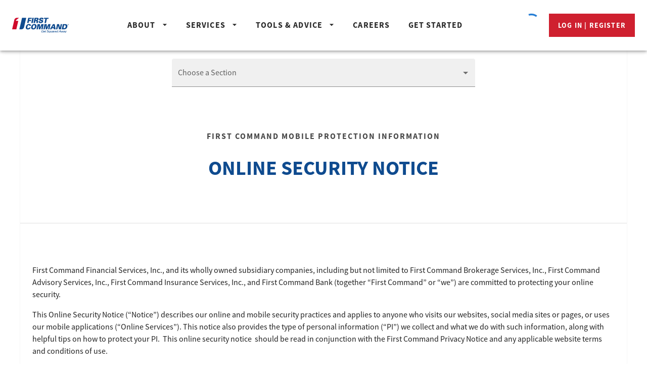

--- FILE ---
content_type: text/html
request_url: https://www.firstcommand.com/privacy-notice/online-security-notice/
body_size: 39630
content:
<!DOCTYPE html><html lang="en"><head><meta charSet="utf-8" data-next-head=""/><meta name="viewport" content="initial-scale=1, width=device-width" data-next-head=""/><meta name="theme-color" content="#0f4b8f" data-next-head=""/><link rel="apple-touch-icon" sizes="180x180" href="/assets/favicon/apple-touch-icon.png" data-next-head=""/><link rel="icon" type="image/png" sizes="32x32" href="/assets/favicon/favicon-32x32.png" data-next-head=""/><link rel="icon" type="image/png" sizes="16x16" href="/assets/favicon/favicon-16x16.png" data-next-head=""/><link rel="mask-icon" href="/assets/favicon/safari-pinned-tab.svg" color="#5bbad5" data-next-head=""/><meta property="og:url" content="https://www.firstcommand.com/privacy-notice/online-security-notice/" data-next-head=""/><meta property="og:type" content="website" data-next-head=""/><meta property="og:site_name" content="First Command" data-next-head=""/><meta name="twitter:card" content="summary_large_image" data-next-head=""/><meta name="twitter:site" content="@FirstCommand" data-next-head=""/><meta name="twitter:creator" content="@FirstCommand" data-next-head=""/><title data-next-head="">Information &amp; Online Security Notice - Legal | First Command</title><meta name="description" content="Our online security notice contains information regarding the protection we offer for clients to maintain online privacy. Learn more about protecting yourself." data-next-head=""/><meta property="og:title" content="Information &amp; Online Security Notice - Legal | First Command" data-next-head=""/><meta property="og:description" content="Our online security notice contains information to maintain online privacy." data-next-head=""/><meta property="og:image" content="https://assets-us-01.kc-usercontent.com:443/9d651bac-5117-00f8-98a0-cbaa3849f366/fbec540d-a561-4288-8306-69b509256e10/family-first-homepage-banner-small.jpg" data-next-head=""/><meta property="og:image:alt" content="Military Father hugging child in uniform" data-next-head=""/><meta name="twitter:title" content="Information &amp; Online Security Notice - Legal | First Command" data-next-head=""/><meta name="twitter:description" content="Our online security notice contains information to maintain online privacy." data-next-head=""/><meta name="twitter:image" content="https://assets-us-01.kc-usercontent.com:443/9d651bac-5117-00f8-98a0-cbaa3849f366/fbec540d-a561-4288-8306-69b509256e10/family-first-homepage-banner-small.jpg" data-next-head=""/><meta name="twitter:image:alt" content="Military Father hugging child in uniform" data-next-head=""/><link rel="canonical" href="https://www.firstcommand.com/privacy-notice/online-security-notice/" data-next-head=""/><meta name="theme-color" content="#1976d2"/><link rel="icon" href="/assets/favicon/favicon.ico" color="#5bbad5"/><link rel="manifest" href="/manifest.json"/><meta name="emotion-insertion-point" content=""/><style data-next-head="">
          body a {color: #cf202f; text-decoration: underline;}
          .light a {color: #fff;}
        </style><link rel="stylesheet" href="/fonts/source-sans-pro/load-fonts.min.css"/><link rel="stylesheet" href="/fonts/univers-lt-pro/load-fonts.min.css"/><style data-emotion="css-global 0"></style><style data-emotion="css-global 1ldznza">html{-webkit-font-smoothing:antialiased;-moz-osx-font-smoothing:grayscale;box-sizing:border-box;-webkit-text-size-adjust:100%;}*,*::before,*::after{box-sizing:inherit;}strong,b{font-weight:700;}body{margin:0;color:rgba(0, 0, 0, 0.87);font-family:'Source Sans Pro',sans-serif;font-weight:400;font-size:1rem;line-height:1.5;background-color:#fff;}@media print{body{background-color:#fff;}}body::backdrop{background-color:#fff;}</style><style data-emotion="css-global 2tzcza">.grecaptcha-badge{visibility:hidden!important;}</style><style data-emotion="css-global animation-61bdi0">@-webkit-keyframes animation-61bdi0{0%{-webkit-transform:rotate(0deg);-moz-transform:rotate(0deg);-ms-transform:rotate(0deg);transform:rotate(0deg);}100%{-webkit-transform:rotate(360deg);-moz-transform:rotate(360deg);-ms-transform:rotate(360deg);transform:rotate(360deg);}}@keyframes animation-61bdi0{0%{-webkit-transform:rotate(0deg);-moz-transform:rotate(0deg);-ms-transform:rotate(0deg);transform:rotate(0deg);}100%{-webkit-transform:rotate(360deg);-moz-transform:rotate(360deg);-ms-transform:rotate(360deg);transform:rotate(360deg);}}</style><style data-emotion="css-global animation-1o38n3e">@-webkit-keyframes animation-1o38n3e{0%{stroke-dasharray:1px,200px;stroke-dashoffset:0;}50%{stroke-dasharray:100px,200px;stroke-dashoffset:-15px;}100%{stroke-dasharray:1px,200px;stroke-dashoffset:-126px;}}@keyframes animation-1o38n3e{0%{stroke-dasharray:1px,200px;stroke-dashoffset:0;}50%{stroke-dasharray:100px,200px;stroke-dashoffset:-15px;}100%{stroke-dasharray:1px,200px;stroke-dashoffset:-126px;}}</style><style data-emotion="css-global 1prfaxn">@-webkit-keyframes mui-auto-fill{from{display:block;}}@keyframes mui-auto-fill{from{display:block;}}@-webkit-keyframes mui-auto-fill-cancel{from{display:block;}}@keyframes mui-auto-fill-cancel{from{display:block;}}</style><style data-emotion="css 1gh44cj 2ao6k9 ka8afo 1cmizrj cavp48 mazajp wcswzk 70qd2g 1g78ho2 q7mezt 14awfyb 4ejps8 13odlrs 1ixartq 114gdkr pxpq2b 1uj4qnh e8toja 6w4o5v 18lglfx 1vbfw84 1pgb01s spthc4 12lfw51 147e5lo 1l3b12y 1glds9l wagjhw g047xu 1chwamu 9k49o2 9wvnva 1nm38x2 o2gak8 bjp3tf pe8utq 1hsi3i3 tnatjl 1wduhak jdwyd6 8nc55c treq7n otf1rj 15qlqot 15saud0 1v2o5j7 1qm1lh 1hau4m 1tg00fv cveorv hw8w31 177xvbk 1vq8ddt exmfcs 8v71lp 1malpk9 1mn5i37 1m3260p 8atqhb gajhq5">.css-1gh44cj{position:absolute;top:-100px;width:100%;padding:24px;text-align:center;z-index:2000;background-color:rgba(255, 255, 255, 0.4);-webkit-backdrop-filter:blur(5px);backdrop-filter:blur(5px);-webkit-transition:all 300ms;transition:all 300ms;}.css-2ao6k9{display:-webkit-inline-box;display:-webkit-inline-flex;display:-ms-inline-flexbox;display:inline-flex;-webkit-align-items:center;-webkit-box-align:center;-ms-flex-align:center;align-items:center;-webkit-box-pack:center;-ms-flex-pack:center;-webkit-justify-content:center;justify-content:center;position:relative;box-sizing:border-box;-webkit-tap-highlight-color:transparent;background-color:transparent;outline:0;border:0;margin:0;border-radius:0;padding:0;cursor:pointer;-webkit-user-select:none;-moz-user-select:none;-ms-user-select:none;user-select:none;vertical-align:middle;-moz-appearance:none;-webkit-appearance:none;-webkit-text-decoration:none;text-decoration:none;color:inherit;font-family:'Source Sans Pro',sans-serif;font-weight:500;font-size:0.875rem;line-height:1.75;text-transform:uppercase;min-width:64px;padding:6px 16px;border:0;border-radius:4px;-webkit-transition:background-color 250ms cubic-bezier(0.4, 0, 0.2, 1) 0ms,box-shadow 250ms cubic-bezier(0.4, 0, 0.2, 1) 0ms,border-color 250ms cubic-bezier(0.4, 0, 0.2, 1) 0ms,color 250ms cubic-bezier(0.4, 0, 0.2, 1) 0ms;transition:background-color 250ms cubic-bezier(0.4, 0, 0.2, 1) 0ms,box-shadow 250ms cubic-bezier(0.4, 0, 0.2, 1) 0ms,border-color 250ms cubic-bezier(0.4, 0, 0.2, 1) 0ms,color 250ms cubic-bezier(0.4, 0, 0.2, 1) 0ms;--variant-textColor:#1976d2;--variant-outlinedColor:#1976d2;--variant-outlinedBorder:rgba(25, 118, 210, 0.5);--variant-containedColor:#fff;--variant-containedBg:#1976d2;-webkit-transition:background-color 250ms cubic-bezier(0.4, 0, 0.2, 1) 0ms,box-shadow 250ms cubic-bezier(0.4, 0, 0.2, 1) 0ms,border-color 250ms cubic-bezier(0.4, 0, 0.2, 1) 0ms;transition:background-color 250ms cubic-bezier(0.4, 0, 0.2, 1) 0ms,box-shadow 250ms cubic-bezier(0.4, 0, 0.2, 1) 0ms,border-color 250ms cubic-bezier(0.4, 0, 0.2, 1) 0ms;text-transform:uppercase;color:#fff;background-color:#cf202f;font-weight:700;letter-spacing:1.17px;border-radius:0;font-size:14px;line-height:18px;padding:16px 30px;}.css-2ao6k9::-moz-focus-inner{border-style:none;}.css-2ao6k9.Mui-disabled{pointer-events:none;cursor:default;}@media print{.css-2ao6k9{-webkit-print-color-adjust:exact;color-adjust:exact;}}.css-2ao6k9:focus-visible{outline:#222 auto 1px;outline-offset:1px;}.css-2ao6k9:hover{-webkit-text-decoration:none;text-decoration:none;}.css-2ao6k9.Mui-disabled{color:rgba(0, 0, 0, 0.26);}@media (hover: hover){.css-2ao6k9:hover{--variant-containedBg:#1565c0;--variant-textBg:rgba(25, 118, 210, 0.04);--variant-outlinedBorder:#1976d2;--variant-outlinedBg:rgba(25, 118, 210, 0.04);}}.css-2ao6k9.MuiButton-loading{color:transparent;}.css-2ao6k9:hover{background-color:#b70d27;}.css-ka8afo{background-color:#fff;color:rgba(0, 0, 0, 0.87);-webkit-transition:box-shadow 300ms cubic-bezier(0.4, 0, 0.2, 1) 0ms;transition:box-shadow 300ms cubic-bezier(0.4, 0, 0.2, 1) 0ms;box-shadow:var(--Paper-shadow);background-image:var(--Paper-overlay);display:-webkit-box;display:-webkit-flex;display:-ms-flexbox;display:flex;-webkit-flex-direction:column;-ms-flex-direction:column;flex-direction:column;width:100%;box-sizing:border-box;-webkit-flex-shrink:0;-ms-flex-negative:0;flex-shrink:0;position:fixed;z-index:1100;top:0;left:auto;right:0;--AppBar-background:#1976d2;--AppBar-color:#fff;background-color:var(--AppBar-background);color:var(--AppBar-color);background-color:#fff;color:#222;}@media print{.css-ka8afo{position:absolute;}}@media (min-width:1200px){.css-ka8afo{z-index:1300;}}.css-1cmizrj{width:100%;margin-left:auto;box-sizing:border-box;margin-right:auto;padding-left:16px;padding-right:16px;}@media (min-width:600px){.css-1cmizrj{padding-left:24px;padding-right:24px;}}@media (min-width:1536px){.css-1cmizrj{max-width:1536px;}}.css-cavp48{position:relative;display:-webkit-box;display:-webkit-flex;display:-ms-flexbox;display:flex;-webkit-align-items:center;-webkit-box-align:center;-ms-flex-align:center;align-items:center;min-height:56px;min-height:64px;-webkit-box-pack:justify;-webkit-justify-content:space-between;justify-content:space-between;}@media (min-width:0px){@media (orientation: landscape){.css-cavp48{min-height:48px;}}}@media (min-width:600px){.css-cavp48{min-height:64px;}}.css-mazajp{width:112px;display:block;}.css-wcswzk{display:-webkit-box;display:-webkit-flex;display:-ms-flexbox;display:flex;-webkit-flex-direction:column;-ms-flex-direction:column;flex-direction:column;-webkit-flex-direction:row;-ms-flex-direction:row;flex-direction:row;display:none;}@media (min-width:1200px){.css-wcswzk{display:-webkit-box;display:-webkit-flex;display:-ms-flexbox;display:flex;}}@media (min-width:1200px) and (max-width:1300px){.css-wcswzk>.MuiButton-root{padding:12px 18px;}}.css-70qd2g{display:-webkit-inline-box;display:-webkit-inline-flex;display:-ms-inline-flexbox;display:inline-flex;-webkit-align-items:center;-webkit-box-align:center;-ms-flex-align:center;align-items:center;-webkit-box-pack:center;-ms-flex-pack:center;-webkit-justify-content:center;justify-content:center;position:relative;box-sizing:border-box;-webkit-tap-highlight-color:transparent;background-color:transparent;outline:0;border:0;margin:0;border-radius:0;padding:0;cursor:pointer;-webkit-user-select:none;-moz-user-select:none;-ms-user-select:none;user-select:none;vertical-align:middle;-moz-appearance:none;-webkit-appearance:none;-webkit-text-decoration:none;text-decoration:none;color:inherit;font-family:'Source Sans Pro',sans-serif;font-weight:500;font-size:0.875rem;line-height:1.75;text-transform:uppercase;min-width:64px;padding:6px 16px;border:0;border-radius:4px;-webkit-transition:background-color 250ms cubic-bezier(0.4, 0, 0.2, 1) 0ms,box-shadow 250ms cubic-bezier(0.4, 0, 0.2, 1) 0ms,border-color 250ms cubic-bezier(0.4, 0, 0.2, 1) 0ms,color 250ms cubic-bezier(0.4, 0, 0.2, 1) 0ms;transition:background-color 250ms cubic-bezier(0.4, 0, 0.2, 1) 0ms,box-shadow 250ms cubic-bezier(0.4, 0, 0.2, 1) 0ms,border-color 250ms cubic-bezier(0.4, 0, 0.2, 1) 0ms,color 250ms cubic-bezier(0.4, 0, 0.2, 1) 0ms;--variant-textColor:#1976d2;--variant-outlinedColor:#1976d2;--variant-outlinedBorder:rgba(25, 118, 210, 0.5);--variant-containedColor:#fff;--variant-containedBg:#1976d2;-webkit-transition:background-color 250ms cubic-bezier(0.4, 0, 0.2, 1) 0ms,box-shadow 250ms cubic-bezier(0.4, 0, 0.2, 1) 0ms,border-color 250ms cubic-bezier(0.4, 0, 0.2, 1) 0ms;transition:background-color 250ms cubic-bezier(0.4, 0, 0.2, 1) 0ms,box-shadow 250ms cubic-bezier(0.4, 0, 0.2, 1) 0ms,border-color 250ms cubic-bezier(0.4, 0, 0.2, 1) 0ms;text-transform:uppercase;border-bottom:3px solid transparent;padding:12px 30px;font-size:16px;height:100px;color:#282828;font-weight:700;letter-spacing:1.17px;border-radius:0;}.css-70qd2g::-moz-focus-inner{border-style:none;}.css-70qd2g.Mui-disabled{pointer-events:none;cursor:default;}@media print{.css-70qd2g{-webkit-print-color-adjust:exact;color-adjust:exact;}}.css-70qd2g:focus-visible{outline:#222 auto 1px;outline-offset:1px;}.css-70qd2g:hover{-webkit-text-decoration:none;text-decoration:none;}.css-70qd2g.Mui-disabled{color:rgba(0, 0, 0, 0.26);}@media (hover: hover){.css-70qd2g:hover{--variant-containedBg:#1565c0;--variant-textBg:rgba(25, 118, 210, 0.04);--variant-outlinedBorder:#1976d2;--variant-outlinedBg:rgba(25, 118, 210, 0.04);}}.css-70qd2g.MuiButton-loading{color:transparent;}.css-70qd2g:hover{border-bottom:3px solid #d30d2b;}.css-1g78ho2{display:inherit;margin-right:-4px;margin-left:8px;}.css-1g78ho2>*:nth-of-type(1){font-size:20px;}.css-q7mezt{-webkit-user-select:none;-moz-user-select:none;-ms-user-select:none;user-select:none;width:1em;height:1em;display:inline-block;-webkit-flex-shrink:0;-ms-flex-negative:0;flex-shrink:0;-webkit-transition:fill 200ms cubic-bezier(0.4, 0, 0.2, 1) 0ms;transition:fill 200ms cubic-bezier(0.4, 0, 0.2, 1) 0ms;fill:currentColor;font-size:1.5rem;}.css-14awfyb{display:inline-block;-webkit-animation:animation-61bdi0 1.4s linear infinite;animation:animation-61bdi0 1.4s linear infinite;color:#1976d2;}.css-4ejps8{display:block;}.css-13odlrs{stroke:currentColor;stroke-dasharray:80px,200px;stroke-dashoffset:0;-webkit-animation:animation-1o38n3e 1.4s ease-in-out infinite;animation:animation-1o38n3e 1.4s ease-in-out infinite;}.css-1ixartq{display:-webkit-inline-box;display:-webkit-inline-flex;display:-ms-inline-flexbox;display:inline-flex;-webkit-align-items:center;-webkit-box-align:center;-ms-flex-align:center;align-items:center;-webkit-box-pack:center;-ms-flex-pack:center;-webkit-justify-content:center;justify-content:center;position:relative;box-sizing:border-box;-webkit-tap-highlight-color:transparent;background-color:transparent;outline:0;border:0;margin:0;border-radius:0;padding:0;cursor:pointer;-webkit-user-select:none;-moz-user-select:none;-ms-user-select:none;user-select:none;vertical-align:middle;-moz-appearance:none;-webkit-appearance:none;-webkit-text-decoration:none;text-decoration:none;color:inherit;font-family:'Source Sans Pro',sans-serif;font-weight:500;font-size:0.875rem;line-height:1.75;text-transform:uppercase;min-width:64px;padding:6px 16px;border:0;border-radius:4px;-webkit-transition:background-color 250ms cubic-bezier(0.4, 0, 0.2, 1) 0ms,box-shadow 250ms cubic-bezier(0.4, 0, 0.2, 1) 0ms,border-color 250ms cubic-bezier(0.4, 0, 0.2, 1) 0ms,color 250ms cubic-bezier(0.4, 0, 0.2, 1) 0ms;transition:background-color 250ms cubic-bezier(0.4, 0, 0.2, 1) 0ms,box-shadow 250ms cubic-bezier(0.4, 0, 0.2, 1) 0ms,border-color 250ms cubic-bezier(0.4, 0, 0.2, 1) 0ms,color 250ms cubic-bezier(0.4, 0, 0.2, 1) 0ms;--variant-textColor:#1976d2;--variant-outlinedColor:#1976d2;--variant-outlinedBorder:rgba(25, 118, 210, 0.5);--variant-containedColor:#fff;--variant-containedBg:#1976d2;-webkit-transition:background-color 250ms cubic-bezier(0.4, 0, 0.2, 1) 0ms,box-shadow 250ms cubic-bezier(0.4, 0, 0.2, 1) 0ms,border-color 250ms cubic-bezier(0.4, 0, 0.2, 1) 0ms;transition:background-color 250ms cubic-bezier(0.4, 0, 0.2, 1) 0ms,box-shadow 250ms cubic-bezier(0.4, 0, 0.2, 1) 0ms,border-color 250ms cubic-bezier(0.4, 0, 0.2, 1) 0ms;text-transform:uppercase;color:#fff;background-color:#cf202f;font-weight:700;letter-spacing:1.17px;border-radius:0;font-size:14px;line-height:18px;padding:16px 30px;margin-left:15px;}.css-1ixartq::-moz-focus-inner{border-style:none;}.css-1ixartq.Mui-disabled{pointer-events:none;cursor:default;}@media print{.css-1ixartq{-webkit-print-color-adjust:exact;color-adjust:exact;}}.css-1ixartq:focus-visible{outline:#222 auto 1px;outline-offset:1px;}.css-1ixartq:hover{-webkit-text-decoration:none;text-decoration:none;}.css-1ixartq.Mui-disabled{color:rgba(0, 0, 0, 0.26);}@media (hover: hover){.css-1ixartq:hover{--variant-containedBg:#1565c0;--variant-textBg:rgba(25, 118, 210, 0.04);--variant-outlinedBorder:#1976d2;--variant-outlinedBg:rgba(25, 118, 210, 0.04);}}.css-1ixartq.MuiButton-loading{color:transparent;}.css-1ixartq:hover{background-color:#b70d27;}.css-114gdkr{display:-webkit-box;display:-webkit-flex;display:-ms-flexbox;display:flex;-webkit-flex-direction:column;-ms-flex-direction:column;flex-direction:column;-webkit-flex-direction:row;-ms-flex-direction:row;flex-direction:row;display:-webkit-box;display:-webkit-flex;display:-ms-flexbox;display:flex;}@media (min-width:1200px){.css-114gdkr{display:none;}}.css-pxpq2b{display:-webkit-inline-box;display:-webkit-inline-flex;display:-ms-inline-flexbox;display:inline-flex;-webkit-align-items:center;-webkit-box-align:center;-ms-flex-align:center;align-items:center;-webkit-box-pack:center;-ms-flex-pack:center;-webkit-justify-content:center;justify-content:center;position:relative;box-sizing:border-box;-webkit-tap-highlight-color:transparent;background-color:transparent;outline:0;border:0;margin:0;border-radius:0;padding:0;cursor:pointer;-webkit-user-select:none;-moz-user-select:none;-ms-user-select:none;user-select:none;vertical-align:middle;-moz-appearance:none;-webkit-appearance:none;-webkit-text-decoration:none;text-decoration:none;color:inherit;text-align:center;-webkit-flex:0 0 auto;-ms-flex:0 0 auto;flex:0 0 auto;font-size:1.5rem;padding:8px;border-radius:50%;color:rgba(0, 0, 0, 0.54);-webkit-transition:background-color 150ms cubic-bezier(0.4, 0, 0.2, 1) 0ms;transition:background-color 150ms cubic-bezier(0.4, 0, 0.2, 1) 0ms;--IconButton-hoverBg:rgba(0, 0, 0, 0.04);}.css-pxpq2b::-moz-focus-inner{border-style:none;}.css-pxpq2b.Mui-disabled{pointer-events:none;cursor:default;}@media print{.css-pxpq2b{-webkit-print-color-adjust:exact;color-adjust:exact;}}.css-pxpq2b:focus-visible{outline:#222 auto 1px;outline-offset:1px;}.css-pxpq2b:hover{background-color:var(--IconButton-hoverBg);}@media (hover: none){.css-pxpq2b:hover{background-color:transparent;}}.css-pxpq2b.Mui-disabled{background-color:transparent;color:rgba(0, 0, 0, 0.26);}.css-pxpq2b.MuiIconButton-loading{color:transparent;}.css-1uj4qnh{width:100%;margin-left:auto;box-sizing:border-box;margin-right:auto;padding-top:100px;box-shadow:0 -1px 0 1px #f6f6f6;}@media (min-width:600px){.css-1uj4qnh{max-width:600px;}}@media (min-width:900px){.css-1uj4qnh{max-width:900px;}}@media (min-width:1200px){.css-1uj4qnh{max-width:1200px;}}@media (min-width:1536px){.css-1uj4qnh{max-width:1536px;}}@media (min-width:1536px){.css-1uj4qnh{max-width:1536px;}}.css-e8toja{margin:0;font-family:'Source Sans Pro',sans-serif;font-weight:400;font-size:1rem;line-height:1.5;border:0px solid;clip:rect(0 0 0 0);height:1px;margin:-1px;overflow:hidden;padding:0px;position:absolute;white-space:nowrap;width:1px;}.css-6w4o5v{position:relative;z-index:5;padding-top:16px;padding-bottom:16px;padding-left:16px;padding-right:16px;}.css-18lglfx{max-width:600px;margin-left:auto;margin-right:auto;}.css-1vbfw84{display:-webkit-inline-box;display:-webkit-inline-flex;display:-ms-inline-flexbox;display:inline-flex;-webkit-flex-direction:column;-ms-flex-direction:column;flex-direction:column;position:relative;min-width:0;padding:0;margin:0;border:0;vertical-align:top;width:100%;}.css-1pgb01s{color:rgba(0, 0, 0, 0.6);font-family:'Source Sans Pro',sans-serif;font-weight:400;font-size:1rem;line-height:1.4375em;padding:0;position:relative;display:block;transform-origin:top left;white-space:nowrap;overflow:hidden;text-overflow:ellipsis;max-width:100%;position:absolute;left:0;top:0;-webkit-transform:translate(0, 20px) scale(1);-moz-transform:translate(0, 20px) scale(1);-ms-transform:translate(0, 20px) scale(1);transform:translate(0, 20px) scale(1);-webkit-transition:color 200ms cubic-bezier(0.0, 0, 0.2, 1) 0ms,-webkit-transform 200ms cubic-bezier(0.0, 0, 0.2, 1) 0ms,max-width 200ms cubic-bezier(0.0, 0, 0.2, 1) 0ms;transition:color 200ms cubic-bezier(0.0, 0, 0.2, 1) 0ms,transform 200ms cubic-bezier(0.0, 0, 0.2, 1) 0ms,max-width 200ms cubic-bezier(0.0, 0, 0.2, 1) 0ms;z-index:1;pointer-events:none;-webkit-transform:translate(12px, 16px) scale(1);-moz-transform:translate(12px, 16px) scale(1);-ms-transform:translate(12px, 16px) scale(1);transform:translate(12px, 16px) scale(1);max-width:calc(100% - 24px);}.css-1pgb01s.Mui-focused{color:#1976d2;}.css-1pgb01s.Mui-disabled{color:rgba(0, 0, 0, 0.38);}.css-1pgb01s.Mui-error{color:#d32f2f;}.css-spthc4{font-family:'Source Sans Pro',sans-serif;font-weight:400;font-size:1rem;line-height:1.4375em;color:rgba(0, 0, 0, 0.87);box-sizing:border-box;position:relative;cursor:text;display:-webkit-inline-box;display:-webkit-inline-flex;display:-ms-inline-flexbox;display:inline-flex;-webkit-align-items:center;-webkit-box-align:center;-ms-flex-align:center;align-items:center;width:100%;position:relative;background-color:rgba(0, 0, 0, 0.06);border-top-left-radius:4px;border-top-right-radius:4px;-webkit-transition:background-color 200ms cubic-bezier(0.0, 0, 0.2, 1) 0ms;transition:background-color 200ms cubic-bezier(0.0, 0, 0.2, 1) 0ms;}.css-spthc4.Mui-disabled{color:rgba(0, 0, 0, 0.38);cursor:default;}.css-spthc4:hover{background-color:rgba(0, 0, 0, 0.09);}@media (hover: none){.css-spthc4:hover{background-color:rgba(0, 0, 0, 0.06);}}.css-spthc4.Mui-focused{background-color:rgba(0, 0, 0, 0.06);}.css-spthc4.Mui-disabled{background-color:rgba(0, 0, 0, 0.12);}.css-spthc4::after{left:0;bottom:0;content:"";position:absolute;right:0;-webkit-transform:scaleX(0);-moz-transform:scaleX(0);-ms-transform:scaleX(0);transform:scaleX(0);-webkit-transition:-webkit-transform 200ms cubic-bezier(0.0, 0, 0.2, 1) 0ms;transition:transform 200ms cubic-bezier(0.0, 0, 0.2, 1) 0ms;pointer-events:none;}.css-spthc4.Mui-focused:after{-webkit-transform:scaleX(1) translateX(0);-moz-transform:scaleX(1) translateX(0);-ms-transform:scaleX(1) translateX(0);transform:scaleX(1) translateX(0);}.css-spthc4.Mui-error::before,.css-spthc4.Mui-error::after{border-bottom-color:#d32f2f;}.css-spthc4::before{border-bottom:1px solid rgba(0, 0, 0, 0.42);left:0;bottom:0;content:"\00a0";position:absolute;right:0;-webkit-transition:border-bottom-color 200ms cubic-bezier(0.4, 0, 0.2, 1) 0ms;transition:border-bottom-color 200ms cubic-bezier(0.4, 0, 0.2, 1) 0ms;pointer-events:none;}.css-spthc4:hover:not(.Mui-disabled, .Mui-error):before{border-bottom:1px solid rgba(0, 0, 0, 0.87);}.css-spthc4.Mui-disabled:before{border-bottom-style:dotted;}.css-spthc4::after{border-bottom:2px solid #1976d2;}.css-12lfw51{-moz-appearance:none;-webkit-appearance:none;-webkit-user-select:none;-moz-user-select:none;-ms-user-select:none;user-select:none;border-radius:0;cursor:pointer;font:inherit;letter-spacing:inherit;color:currentColor;padding:4px 0 5px;border:0;box-sizing:content-box;background:none;height:1.4375em;margin:0;-webkit-tap-highlight-color:transparent;display:block;min-width:0;width:100%;-webkit-animation-name:mui-auto-fill-cancel;animation-name:mui-auto-fill-cancel;-webkit-animation-duration:10ms;animation-duration:10ms;padding-top:25px;padding-right:12px;padding-bottom:8px;padding-left:12px;}.css-12lfw51:focus{border-radius:0;}.css-12lfw51.Mui-disabled{cursor:default;}.css-12lfw51[multiple]{height:auto;}.css-12lfw51:not([multiple]) option,.css-12lfw51:not([multiple]) optgroup{background-color:#fff;}.css-12lfw51.css-12lfw51.css-12lfw51{padding-right:32px;}.css-12lfw51.MuiSelect-select{height:auto;min-height:1.4375em;text-overflow:ellipsis;white-space:nowrap;overflow:hidden;}.css-12lfw51::-webkit-input-placeholder{color:currentColor;opacity:0.42;-webkit-transition:opacity 200ms cubic-bezier(0.4, 0, 0.2, 1) 0ms;transition:opacity 200ms cubic-bezier(0.4, 0, 0.2, 1) 0ms;}.css-12lfw51::-moz-placeholder{color:currentColor;opacity:0.42;-webkit-transition:opacity 200ms cubic-bezier(0.4, 0, 0.2, 1) 0ms;transition:opacity 200ms cubic-bezier(0.4, 0, 0.2, 1) 0ms;}.css-12lfw51::-ms-input-placeholder{color:currentColor;opacity:0.42;-webkit-transition:opacity 200ms cubic-bezier(0.4, 0, 0.2, 1) 0ms;transition:opacity 200ms cubic-bezier(0.4, 0, 0.2, 1) 0ms;}.css-12lfw51:focus{outline:0;}.css-12lfw51:invalid{box-shadow:none;}.css-12lfw51::-webkit-search-decoration{-webkit-appearance:none;}label[data-shrink=false]+.MuiInputBase-formControl .css-12lfw51::-webkit-input-placeholder{opacity:0!important;}label[data-shrink=false]+.MuiInputBase-formControl .css-12lfw51::-moz-placeholder{opacity:0!important;}label[data-shrink=false]+.MuiInputBase-formControl .css-12lfw51::-ms-input-placeholder{opacity:0!important;}label[data-shrink=false]+.MuiInputBase-formControl .css-12lfw51:focus::-webkit-input-placeholder{opacity:0.42;}label[data-shrink=false]+.MuiInputBase-formControl .css-12lfw51:focus::-moz-placeholder{opacity:0.42;}label[data-shrink=false]+.MuiInputBase-formControl .css-12lfw51:focus::-ms-input-placeholder{opacity:0.42;}.css-12lfw51.Mui-disabled{opacity:1;-webkit-text-fill-color:rgba(0, 0, 0, 0.38);}.css-12lfw51:-webkit-autofill{-webkit-animation-duration:5000s;animation-duration:5000s;-webkit-animation-name:mui-auto-fill;animation-name:mui-auto-fill;}.css-12lfw51:-webkit-autofill{border-top-left-radius:inherit;border-top-right-radius:inherit;}.css-147e5lo{bottom:0;left:0;position:absolute;opacity:0;pointer-events:none;width:100%;box-sizing:border-box;}.css-1l3b12y{-webkit-user-select:none;-moz-user-select:none;-ms-user-select:none;user-select:none;width:1em;height:1em;display:inline-block;-webkit-flex-shrink:0;-ms-flex-negative:0;flex-shrink:0;-webkit-transition:fill 200ms cubic-bezier(0.4, 0, 0.2, 1) 0ms;transition:fill 200ms cubic-bezier(0.4, 0, 0.2, 1) 0ms;fill:currentColor;font-size:1.5rem;position:absolute;right:0;top:calc(50% - .5em);pointer-events:none;color:rgba(0, 0, 0, 0.54);right:7px;}.css-1l3b12y.Mui-disabled{color:rgba(0, 0, 0, 0.26);}.css-1glds9l{background-color:#fff;color:#222;text-align:center;padding-top:70px;padding-bottom:70px;padding-left:16px;padding-right:16px;}.css-wagjhw{max-width:760px;margin-left:auto;margin-right:auto;}.css-g047xu{margin:0;text-transform:uppercase;margin-bottom:9px;font-size:16px;line-height:22px;font-weight:700;letter-spacing:2px;text-align:center;margin-bottom:30px;color:#484848;}.css-1chwamu{margin:0;margin-bottom:15px;font-size:30px;line-height:35px;font-weight:700;letter-spacing:0;font-size:30px;line-height:35px;text-align:center;margin-bottom:16px;color:#0f4b8f;}@media (min-width:1200px){.css-1chwamu{font-size:50px;line-height:55px;}}@media (min-width:1200px){.css-1chwamu{font-size:40px;line-height:45px;}}.css-9k49o2{margin:0;-webkit-flex-shrink:0;-ms-flex-negative:0;flex-shrink:0;border-width:0;border-style:solid;border-color:rgba(0, 0, 0, 0.12);border-bottom-width:thin;}.css-9wvnva{width:100%;margin-left:auto;box-sizing:border-box;margin-right:auto;padding-left:16px;padding-right:16px;}@media (min-width:600px){.css-9wvnva{padding-left:24px;padding-right:24px;}}@media (min-width:1200px){.css-9wvnva{max-width:1200px;}}.css-1nm38x2{padding-top:64px;padding-bottom:64px;}.css-o2gak8{padding-top:64px;padding-bottom:64px;}.css-o2gak8 h2{color:#0f4b8f;}.css-bjp3tf{border-top:1px solid #c7c7cc;padding-top:64px;padding-bottom:64px;}.css-pe8utq{width:100%;margin-left:auto;box-sizing:border-box;margin-right:auto;}@media (min-width:600px){.css-pe8utq{max-width:600px;}}@media (min-width:900px){.css-pe8utq{max-width:900px;}}@media (min-width:1200px){.css-pe8utq{max-width:1200px;}}@media (min-width:1536px){.css-pe8utq{max-width:1536px;}}@media (min-width:1200px){.css-pe8utq{max-width:1200px;}}.css-1hsi3i3{--Grid-columns:12;--Grid-columnSpacing:24px;--Grid-rowSpacing:24px;-webkit-flex-direction:row;-ms-flex-direction:row;flex-direction:row;min-width:0;box-sizing:border-box;display:-webkit-box;display:-webkit-flex;display:-ms-flexbox;display:flex;-webkit-box-flex-wrap:wrap;-webkit-flex-wrap:wrap;-ms-flex-wrap:wrap;flex-wrap:wrap;gap:var(--Grid-rowSpacing) var(--Grid-columnSpacing);-webkit-box-pack:justify;-webkit-justify-content:space-between;justify-content:space-between;}.css-1hsi3i3 >*{--Grid-parent-columns:12;}.css-1hsi3i3 >*{--Grid-parent-columnSpacing:24px;}@media (min-width:900px){.css-1hsi3i3{--Grid-columnSpacing:96px;}.css-1hsi3i3 >*{--Grid-parent-columnSpacing:96px;}}@media (min-width:1200px){.css-1hsi3i3{--Grid-columnSpacing:24px;}.css-1hsi3i3 >*{--Grid-parent-columnSpacing:24px;}}.css-1hsi3i3 >*{--Grid-parent-rowSpacing:24px;}@media (min-width:900px){.css-1hsi3i3{--Grid-rowSpacing:96px;}.css-1hsi3i3 >*{--Grid-parent-rowSpacing:96px;}}@media (min-width:1200px){.css-1hsi3i3{--Grid-rowSpacing:24px;}.css-1hsi3i3 >*{--Grid-parent-rowSpacing:24px;}}@media (min-width:0px){.css-1hsi3i3{padding-left:22px;padding-right:22px;}}@media (min-width:900px){.css-1hsi3i3{padding-left:0px;padding-right:0px;}}.css-tnatjl{-webkit-box-flex:0;-webkit-flex-grow:0;-ms-flex-positive:0;flex-grow:0;-webkit-flex-basis:auto;-ms-flex-preferred-size:auto;flex-basis:auto;width:calc(100% * 12 / var(--Grid-parent-columns) - (var(--Grid-parent-columns) - 12) * (var(--Grid-parent-columnSpacing) / var(--Grid-parent-columns)));min-width:0;box-sizing:border-box;}@media (min-width:900px){.css-tnatjl{-webkit-box-flex:0;-webkit-flex-grow:0;-ms-flex-positive:0;flex-grow:0;-webkit-flex-basis:auto;-ms-flex-preferred-size:auto;flex-basis:auto;width:calc(100% * 6 / var(--Grid-parent-columns) - (var(--Grid-parent-columns) - 6) * (var(--Grid-parent-columnSpacing) / var(--Grid-parent-columns)));}}.css-1wduhak{list-style:none;margin:0;padding:0;position:relative;padding-top:8px;padding-bottom:8px;}.css-jdwyd6{display:-webkit-box;display:-webkit-flex;display:-ms-flexbox;display:flex;-webkit-box-pack:start;-ms-flex-pack:start;-webkit-justify-content:flex-start;justify-content:flex-start;-webkit-align-items:center;-webkit-box-align:center;-ms-flex-align:center;align-items:center;position:relative;-webkit-text-decoration:none;text-decoration:none;width:100%;box-sizing:border-box;text-align:left;border-bottom:1px solid rgba(0, 0, 0, 0.12);-webkit-background-clip:padding-box;background-clip:padding-box;}.css-8nc55c{display:-webkit-inline-box;display:-webkit-inline-flex;display:-ms-inline-flexbox;display:inline-flex;-webkit-align-items:center;-webkit-box-align:center;-ms-flex-align:center;align-items:center;-webkit-box-pack:center;-ms-flex-pack:center;-webkit-justify-content:center;justify-content:center;position:relative;box-sizing:border-box;-webkit-tap-highlight-color:transparent;background-color:transparent;outline:0;border:0;margin:0;border-radius:0;padding:0;cursor:pointer;-webkit-user-select:none;-moz-user-select:none;-ms-user-select:none;user-select:none;vertical-align:middle;-moz-appearance:none;-webkit-appearance:none;-webkit-text-decoration:none;text-decoration:none;color:inherit;display:-webkit-box;display:-webkit-flex;display:-ms-flexbox;display:flex;-webkit-box-flex:1;-webkit-flex-grow:1;-ms-flex-positive:1;flex-grow:1;-webkit-box-pack:start;-ms-flex-pack:start;-webkit-justify-content:flex-start;justify-content:flex-start;-webkit-align-items:center;-webkit-box-align:center;-ms-flex-align:center;align-items:center;position:relative;-webkit-text-decoration:none;text-decoration:none;min-width:0;box-sizing:border-box;text-align:left;padding-top:8px;padding-bottom:8px;-webkit-transition:background-color 150ms cubic-bezier(0.4, 0, 0.2, 1) 0ms;transition:background-color 150ms cubic-bezier(0.4, 0, 0.2, 1) 0ms;padding-left:16px;padding-right:16px;}.css-8nc55c::-moz-focus-inner{border-style:none;}.css-8nc55c.Mui-disabled{pointer-events:none;cursor:default;}@media print{.css-8nc55c{-webkit-print-color-adjust:exact;color-adjust:exact;}}.css-8nc55c:focus-visible{outline:#222 auto 1px;outline-offset:1px;}.css-8nc55c:hover{-webkit-text-decoration:none;text-decoration:none;background-color:rgba(0, 0, 0, 0.04);}@media (hover: none){.css-8nc55c:hover{background-color:transparent;}}.css-8nc55c.Mui-selected{background-color:rgba(25, 118, 210, 0.08);}.css-8nc55c.Mui-selected.Mui-focusVisible{background-color:rgba(25, 118, 210, 0.2);}.css-8nc55c.Mui-selected:hover{background-color:rgba(25, 118, 210, 0.12);}@media (hover: none){.css-8nc55c.Mui-selected:hover{background-color:rgba(25, 118, 210, 0.08);}}.css-8nc55c.Mui-focusVisible{background-color:rgba(0, 0, 0, 0.12);}.css-8nc55c.Mui-disabled{opacity:0.38;}.css-treq7n{-webkit-flex:1 1 auto;-ms-flex:1 1 auto;flex:1 1 auto;min-width:0;margin-top:4px;margin-bottom:4px;}.MuiTypography-root:where(.css-treq7n .MuiListItemText-primary){display:block;}.MuiTypography-root:where(.css-treq7n .MuiListItemText-secondary){display:block;}.css-treq7n .MuiTypography-root{font-weight:700;text-transform:uppercase;}.css-otf1rj{margin:0;font-family:'Source Sans Pro',sans-serif;font-weight:400;font-size:1rem;line-height:1.5;}.css-15qlqot{-webkit-box-flex:0;-webkit-flex-grow:0;-ms-flex-positive:0;flex-grow:0;-webkit-flex-basis:auto;-ms-flex-preferred-size:auto;flex-basis:auto;width:calc(100% * 12 / var(--Grid-parent-columns) - (var(--Grid-parent-columns) - 12) * (var(--Grid-parent-columnSpacing) / var(--Grid-parent-columns)));min-width:0;box-sizing:border-box;}@media (min-width:900px){.css-15qlqot{-webkit-box-flex:0;-webkit-flex-grow:0;-ms-flex-positive:0;flex-grow:0;-webkit-flex-basis:auto;-ms-flex-preferred-size:auto;flex-basis:auto;width:calc(100% * 6 / var(--Grid-parent-columns) - (var(--Grid-parent-columns) - 6) * (var(--Grid-parent-columnSpacing) / var(--Grid-parent-columns)));}}@media (min-width:1200px){.css-15qlqot{-webkit-box-flex:0;-webkit-flex-grow:0;-ms-flex-positive:0;flex-grow:0;-webkit-flex-basis:auto;-ms-flex-preferred-size:auto;flex-basis:auto;width:calc(100% * 6.4 / var(--Grid-parent-columns) - (var(--Grid-parent-columns) - 6.4) * (var(--Grid-parent-columnSpacing) / var(--Grid-parent-columns)));}}.css-15saud0{--Grid-columns:12;--Grid-columnSpacing:0px;--Grid-rowSpacing:0px;-webkit-flex-direction:row;-ms-flex-direction:row;flex-direction:row;min-width:0;box-sizing:border-box;display:-webkit-box;display:-webkit-flex;display:-ms-flexbox;display:flex;-webkit-box-flex-wrap:wrap;-webkit-flex-wrap:wrap;-ms-flex-wrap:wrap;flex-wrap:wrap;gap:var(--Grid-rowSpacing) var(--Grid-columnSpacing);}.css-15saud0 >*{--Grid-parent-columns:12;}.css-15saud0 >*{--Grid-parent-columnSpacing:0px;}@media (min-width:900px){.css-15saud0{--Grid-columnSpacing:24px;}.css-15saud0 >*{--Grid-parent-columnSpacing:24px;}}.css-15saud0 >*{--Grid-parent-rowSpacing:0px;}@media (min-width:900px){.css-15saud0{--Grid-rowSpacing:24px;}.css-15saud0 >*{--Grid-parent-rowSpacing:24px;}}@media (min-width:600px){.css-15saud0{margin-top:0px;margin-left:16px;}}@media (min-width:900px){.css-15saud0{margin-top:20px;}}@media (min-width:1200px){.css-15saud0{margin-top:12px;}}.css-1v2o5j7{-webkit-box-flex:0;-webkit-flex-grow:0;-ms-flex-positive:0;flex-grow:0;-webkit-flex-basis:auto;-ms-flex-preferred-size:auto;flex-basis:auto;width:calc(100% * 12 / var(--Grid-parent-columns) - (var(--Grid-parent-columns) - 12) * (var(--Grid-parent-columnSpacing) / var(--Grid-parent-columns)));min-width:0;box-sizing:border-box;}@media (min-width:1200px){.css-1v2o5j7{-webkit-box-flex:0;-webkit-flex-grow:0;-ms-flex-positive:0;flex-grow:0;-webkit-flex-basis:auto;-ms-flex-preferred-size:auto;flex-basis:auto;width:calc(100% * 4 / var(--Grid-parent-columns) - (var(--Grid-parent-columns) - 4) * (var(--Grid-parent-columnSpacing) / var(--Grid-parent-columns)));}}.css-1qm1lh{margin-bottom:16px;}.css-1hau4m{margin:0;font-family:'Source Sans Pro',sans-serif;font-weight:400;font-size:1rem;line-height:1.5;margin-right:20px;font-weight:700;text-transform:uppercase;}.css-1tg00fv{display:-webkit-inline-box;display:-webkit-inline-flex;display:-ms-inline-flexbox;display:inline-flex;-webkit-align-items:center;-webkit-box-align:center;-ms-flex-align:center;align-items:center;-webkit-box-pack:center;-ms-flex-pack:center;-webkit-justify-content:center;justify-content:center;position:relative;box-sizing:border-box;-webkit-tap-highlight-color:transparent;background-color:transparent;outline:0;border:0;margin:0;border-radius:0;padding:0;cursor:pointer;-webkit-user-select:none;-moz-user-select:none;-ms-user-select:none;user-select:none;vertical-align:middle;-moz-appearance:none;-webkit-appearance:none;-webkit-text-decoration:none;text-decoration:none;color:inherit;font-family:'Source Sans Pro',sans-serif;font-weight:500;font-size:0.875rem;line-height:1.75;text-transform:uppercase;min-width:64px;padding:6px 16px;border:0;border-radius:4px;-webkit-transition:background-color 250ms cubic-bezier(0.4, 0, 0.2, 1) 0ms,box-shadow 250ms cubic-bezier(0.4, 0, 0.2, 1) 0ms,border-color 250ms cubic-bezier(0.4, 0, 0.2, 1) 0ms,color 250ms cubic-bezier(0.4, 0, 0.2, 1) 0ms;transition:background-color 250ms cubic-bezier(0.4, 0, 0.2, 1) 0ms,box-shadow 250ms cubic-bezier(0.4, 0, 0.2, 1) 0ms,border-color 250ms cubic-bezier(0.4, 0, 0.2, 1) 0ms,color 250ms cubic-bezier(0.4, 0, 0.2, 1) 0ms;--variant-textColor:#1976d2;--variant-outlinedColor:#1976d2;--variant-outlinedBorder:rgba(25, 118, 210, 0.5);--variant-containedColor:#fff;--variant-containedBg:#1976d2;-webkit-transition:background-color 250ms cubic-bezier(0.4, 0, 0.2, 1) 0ms,box-shadow 250ms cubic-bezier(0.4, 0, 0.2, 1) 0ms,border-color 250ms cubic-bezier(0.4, 0, 0.2, 1) 0ms;transition:background-color 250ms cubic-bezier(0.4, 0, 0.2, 1) 0ms,box-shadow 250ms cubic-bezier(0.4, 0, 0.2, 1) 0ms,border-color 250ms cubic-bezier(0.4, 0, 0.2, 1) 0ms;-webkit-text-decoration:underline;text-decoration:underline;padding-left:4px;padding-right:4px;}.css-1tg00fv::-moz-focus-inner{border-style:none;}.css-1tg00fv.Mui-disabled{pointer-events:none;cursor:default;}@media print{.css-1tg00fv{-webkit-print-color-adjust:exact;color-adjust:exact;}}.css-1tg00fv:focus-visible{outline:#222 auto 1px;outline-offset:1px;}.css-1tg00fv:hover{-webkit-text-decoration:none;text-decoration:none;}.css-1tg00fv.Mui-disabled{color:rgba(0, 0, 0, 0.26);}@media (hover: hover){.css-1tg00fv:hover{--variant-containedBg:#1565c0;--variant-textBg:rgba(25, 118, 210, 0.04);--variant-outlinedBorder:#1976d2;--variant-outlinedBg:rgba(25, 118, 210, 0.04);}}.css-1tg00fv.MuiButton-loading{color:transparent;}.css-1tg00fv:hover,.css-1tg00fv:focus,.css-1tg00fv:active{-webkit-text-decoration:underline;text-decoration:underline;}.css-cveorv{display:inherit;margin-right:8px;margin-left:-4px;}.css-cveorv>*:nth-of-type(1){font-size:20px;}.css-hw8w31{-webkit-box-flex:0;-webkit-flex-grow:0;-ms-flex-positive:0;flex-grow:0;-webkit-flex-basis:auto;-ms-flex-preferred-size:auto;flex-basis:auto;width:calc(100% * 12 / var(--Grid-parent-columns) - (var(--Grid-parent-columns) - 12) * (var(--Grid-parent-columnSpacing) / var(--Grid-parent-columns)));min-width:0;box-sizing:border-box;}@media (min-width:1200px){.css-hw8w31{-webkit-box-flex:0;-webkit-flex-grow:0;-ms-flex-positive:0;flex-grow:0;-webkit-flex-basis:auto;-ms-flex-preferred-size:auto;flex-basis:auto;width:calc(100% * 8 / var(--Grid-parent-columns) - (var(--Grid-parent-columns) - 8) * (var(--Grid-parent-columnSpacing) / var(--Grid-parent-columns)));}}.css-177xvbk{--Grid-columns:12;--Grid-columnSpacing:24px;--Grid-rowSpacing:24px;-webkit-flex-direction:row;-ms-flex-direction:row;flex-direction:row;min-width:0;box-sizing:border-box;display:-webkit-box;display:-webkit-flex;display:-ms-flexbox;display:flex;-webkit-box-flex-wrap:wrap;-webkit-flex-wrap:wrap;-ms-flex-wrap:wrap;flex-wrap:wrap;gap:var(--Grid-rowSpacing) var(--Grid-columnSpacing);}.css-177xvbk >*{--Grid-parent-columns:12;}.css-177xvbk >*{--Grid-parent-columnSpacing:24px;}.css-177xvbk >*{--Grid-parent-rowSpacing:24px;}.css-1vq8ddt{-webkit-box-flex:0;-webkit-flex-grow:0;-ms-flex-positive:0;flex-grow:0;-webkit-flex-basis:auto;-ms-flex-preferred-size:auto;flex-basis:auto;width:calc(100% * 12 / var(--Grid-parent-columns) - (var(--Grid-parent-columns) - 12) * (var(--Grid-parent-columnSpacing) / var(--Grid-parent-columns)));min-width:0;box-sizing:border-box;-webkit-order:1;-ms-flex-order:1;order:1;}@media (min-width:900px){.css-1vq8ddt{-webkit-box-flex:0;-webkit-flex-grow:0;-ms-flex-positive:0;flex-grow:0;-webkit-flex-basis:auto;-ms-flex-preferred-size:auto;flex-basis:auto;width:calc(100% * 4 / var(--Grid-parent-columns) - (var(--Grid-parent-columns) - 4) * (var(--Grid-parent-columnSpacing) / var(--Grid-parent-columns)));}}@media (min-width:1200px){.css-1vq8ddt{-webkit-box-flex:0;-webkit-flex-grow:0;-ms-flex-positive:0;flex-grow:0;-webkit-flex-basis:auto;-ms-flex-preferred-size:auto;flex-basis:auto;width:calc(100% * 5 / var(--Grid-parent-columns) - (var(--Grid-parent-columns) - 5) * (var(--Grid-parent-columnSpacing) / var(--Grid-parent-columns)));}}.css-exmfcs{-webkit-box-flex:0;-webkit-flex-grow:0;-ms-flex-positive:0;flex-grow:0;-webkit-flex-basis:auto;-ms-flex-preferred-size:auto;flex-basis:auto;width:calc(100% * 12 / var(--Grid-parent-columns) - (var(--Grid-parent-columns) - 12) * (var(--Grid-parent-columnSpacing) / var(--Grid-parent-columns)));min-width:0;box-sizing:border-box;}@media (min-width:0px){.css-exmfcs{-webkit-order:2;-ms-flex-order:2;order:2;}}@media (min-width:1200px){.css-exmfcs{-webkit-order:3;-ms-flex-order:3;order:3;}}.css-8v71lp{-webkit-box-flex:0;-webkit-flex-grow:0;-ms-flex-positive:0;flex-grow:0;-webkit-flex-basis:auto;-ms-flex-preferred-size:auto;flex-basis:auto;width:calc(100% * 12 / var(--Grid-parent-columns) - (var(--Grid-parent-columns) - 12) * (var(--Grid-parent-columnSpacing) / var(--Grid-parent-columns)));min-width:0;box-sizing:border-box;}@media (min-width:1200px){.css-8v71lp{-webkit-box-flex:0;-webkit-flex-grow:0;-ms-flex-positive:0;flex-grow:0;-webkit-flex-basis:auto;-ms-flex-preferred-size:auto;flex-basis:auto;width:calc(100% * 7 / var(--Grid-parent-columns) - (var(--Grid-parent-columns) - 7) * (var(--Grid-parent-columnSpacing) / var(--Grid-parent-columns)));}}@media (min-width:0px){.css-8v71lp{-webkit-order:3;-ms-flex-order:3;order:3;margin-left:-8px;}}@media (min-width:1200px){.css-8v71lp{-webkit-order:2;-ms-flex-order:2;order:2;margin-left:0px;}}.css-1malpk9{display:-webkit-box;display:-webkit-flex;display:-ms-flexbox;display:flex;-webkit-flex-direction:row;-ms-flex-direction:row;flex-direction:row;max-width:225px;}.css-1mn5i37{margin-left:8px;margin-right:8px;margin-bottom:16px;}.css-1m3260p{display:-webkit-inline-box;display:-webkit-inline-flex;display:-ms-inline-flexbox;display:inline-flex;-webkit-align-items:center;-webkit-box-align:center;-ms-flex-align:center;align-items:center;-webkit-box-pack:center;-ms-flex-pack:center;-webkit-justify-content:center;justify-content:center;position:relative;box-sizing:border-box;-webkit-tap-highlight-color:transparent;background-color:transparent;outline:0;border:0;margin:0;border-radius:0;padding:0;cursor:pointer;-webkit-user-select:none;-moz-user-select:none;-ms-user-select:none;user-select:none;vertical-align:middle;-moz-appearance:none;-webkit-appearance:none;-webkit-text-decoration:none;text-decoration:none;color:inherit;text-align:center;-webkit-flex:0 0 auto;-ms-flex:0 0 auto;flex:0 0 auto;font-size:1.5rem;padding:8px;border-radius:50%;color:rgba(0, 0, 0, 0.54);-webkit-transition:background-color 150ms cubic-bezier(0.4, 0, 0.2, 1) 0ms;transition:background-color 150ms cubic-bezier(0.4, 0, 0.2, 1) 0ms;--IconButton-hoverBg:rgba(0, 0, 0, 0.04);color:#222;border:1px solid #222;}.css-1m3260p::-moz-focus-inner{border-style:none;}.css-1m3260p.Mui-disabled{pointer-events:none;cursor:default;}@media print{.css-1m3260p{-webkit-print-color-adjust:exact;color-adjust:exact;}}.css-1m3260p:focus-visible{outline:#222 auto 1px;outline-offset:1px;}.css-1m3260p:hover{background-color:var(--IconButton-hoverBg);}@media (hover: none){.css-1m3260p:hover{background-color:transparent;}}.css-1m3260p.Mui-disabled{background-color:transparent;color:rgba(0, 0, 0, 0.26);}.css-1m3260p.MuiIconButton-loading{color:transparent;}.css-8atqhb{width:100%;}.css-gajhq5{padding-left:16px;padding-right:16px;}</style><script id="seo-json-logo" type="application/ld+json" data-nscript="beforeInteractive">{
        "@context": "https://schema.org",
        "@type": "Organization",
        "url": "https://www.firstcommand.com",
        "logo": "https://www.firstcommand.com/images/logo.svg"
      }</script><noscript data-n-css=""></noscript><script defer="" noModule="" src="/_next/static/chunks/polyfills-42372ed130431b0a.js"></script><script id="google-recaptcha-v3" src="https://www.google.com/recaptcha/api.js?render=6LfNKBMrAAAAAIjmHwbIlgmfwfq3fg2EpjGZ0bXB" type="text/javascript" defer="" data-nscript="beforeInteractive"></script><script src="/_next/static/chunks/webpack-2da1769ff35eb1ed.js" defer=""></script><script src="/_next/static/chunks/framework-b28b5ca93fa18c52.js" defer=""></script><script src="/_next/static/chunks/main-913f479a1118146e.js" defer=""></script><script src="/_next/static/chunks/pages/_app-9cfe4d4d6645fbc4.js" defer=""></script><script src="/_next/static/chunks/1649-13ad7b72562ddad2.js" defer=""></script><script src="/_next/static/chunks/3159-477009b2a26ad6af.js" defer=""></script><script src="/_next/static/chunks/6649-23b6bc7f3b725557.js" defer=""></script><script src="/_next/static/chunks/88-3b0f5b555a509209.js" defer=""></script><script src="/_next/static/chunks/3481-631052f5542bbeb0.js" defer=""></script><script src="/_next/static/chunks/5568-97d5a464808f3d6f.js" defer=""></script><script src="/_next/static/chunks/pages/privacy-notice/online-security-notice-734b7392e54bb532.js" defer=""></script><script src="/_next/static/aa_x3v52gexaBDFEdz2A0/_buildManifest.js" defer=""></script><script src="/_next/static/aa_x3v52gexaBDFEdz2A0/_ssgManifest.js" defer=""></script></head><body tabindex="-1"><link rel="preload" as="image" href="/images/logo.svg"/><link rel="preload" as="image" href="https://seal-austin.bbb.org/seals/black-seal-250-52-bbb-59010005.png"/><div id="__next"><div class="css-1gh44cj"><a class="MuiButtonBase-root MuiButton-root MuiButton-primary-red MuiButton-primary-redPrimary MuiButton-sizeMedium MuiButton-primary-redSizeMedium MuiButton-colorPrimary MuiButton-root MuiButton-primary-red MuiButton-primary-redPrimary MuiButton-sizeMedium MuiButton-primary-redSizeMedium MuiButton-colorPrimary css-2ao6k9" tabindex="0" href="/privacy-notice/online-security-notice/#main-content">Skip Navigation</a></div><header class="MuiPaper-root MuiPaper-elevation MuiPaper-elevation4 MuiAppBar-root MuiAppBar-colorPrimary MuiAppBar-positionFixed mui-fixed css-ka8afo" aria-label="Site Header" style="--Paper-shadow:0px 2px 4px -1px rgba(0,0,0,0.2),0px 4px 5px 0px rgba(0,0,0,0.14),0px 1px 10px 0px rgba(0,0,0,0.12)"><div class="MuiContainer-root MuiContainer-maxWidthXl css-1cmizrj"><nav class="MuiToolbar-root MuiToolbar-regular css-cavp48" aria-label="header-navigation"><a class="MuiBox-root css-mazajp" href="/"><img src="/images/logo.svg" alt="First Command Logo" width="156" height="43" style="max-width:100%;height:auto;display:block"/></a><div class="MuiStack-root css-wcswzk"><button class="MuiButtonBase-root MuiButton-root MuiButton-desktop-nav-link MuiButton-desktop-nav-linkPrimary MuiButton-sizeMedium MuiButton-desktop-nav-linkSizeMedium MuiButton-colorPrimary MuiButton-root MuiButton-desktop-nav-link MuiButton-desktop-nav-linkPrimary MuiButton-sizeMedium MuiButton-desktop-nav-linkSizeMedium MuiButton-colorPrimary css-70qd2g" tabindex="0" type="button" aria-haspopup="true" aria-expanded="false">About<span class="MuiButton-icon MuiButton-endIcon MuiButton-iconSizeMedium css-1g78ho2"><svg class="MuiSvgIcon-root MuiSvgIcon-fontSizeMedium css-q7mezt" focusable="false" aria-hidden="true" viewBox="0 0 24 24"><path d="m7 10 5 5 5-5z"></path></svg></span></button><button class="MuiButtonBase-root MuiButton-root MuiButton-desktop-nav-link MuiButton-desktop-nav-linkPrimary MuiButton-sizeMedium MuiButton-desktop-nav-linkSizeMedium MuiButton-colorPrimary MuiButton-root MuiButton-desktop-nav-link MuiButton-desktop-nav-linkPrimary MuiButton-sizeMedium MuiButton-desktop-nav-linkSizeMedium MuiButton-colorPrimary css-70qd2g" tabindex="0" type="button" aria-haspopup="true" aria-expanded="false">Services<span class="MuiButton-icon MuiButton-endIcon MuiButton-iconSizeMedium css-1g78ho2"><svg class="MuiSvgIcon-root MuiSvgIcon-fontSizeMedium css-q7mezt" focusable="false" aria-hidden="true" viewBox="0 0 24 24"><path d="m7 10 5 5 5-5z"></path></svg></span></button><button class="MuiButtonBase-root MuiButton-root MuiButton-desktop-nav-link MuiButton-desktop-nav-linkPrimary MuiButton-sizeMedium MuiButton-desktop-nav-linkSizeMedium MuiButton-colorPrimary MuiButton-root MuiButton-desktop-nav-link MuiButton-desktop-nav-linkPrimary MuiButton-sizeMedium MuiButton-desktop-nav-linkSizeMedium MuiButton-colorPrimary css-70qd2g" tabindex="0" type="button" aria-haspopup="true" aria-expanded="false">Tools &amp; Advice<span class="MuiButton-icon MuiButton-endIcon MuiButton-iconSizeMedium css-1g78ho2"><svg class="MuiSvgIcon-root MuiSvgIcon-fontSizeMedium css-q7mezt" focusable="false" aria-hidden="true" viewBox="0 0 24 24"><path d="m7 10 5 5 5-5z"></path></svg></span></button><a class="MuiButtonBase-root MuiButton-root MuiButton-desktop-nav-link MuiButton-desktop-nav-linkPrimary MuiButton-sizeMedium MuiButton-desktop-nav-linkSizeMedium MuiButton-colorPrimary MuiButton-root MuiButton-desktop-nav-link MuiButton-desktop-nav-linkPrimary MuiButton-sizeMedium MuiButton-desktop-nav-linkSizeMedium MuiButton-colorPrimary css-70qd2g" tabindex="0" data-testid="Header_CareersButton" href="/careers/">Careers</a><a class="MuiButtonBase-root MuiButton-root MuiButton-desktop-nav-link MuiButton-desktop-nav-linkPrimary MuiButton-sizeMedium MuiButton-desktop-nav-linkSizeMedium MuiButton-colorPrimary MuiButton-root MuiButton-desktop-nav-link MuiButton-desktop-nav-linkPrimary MuiButton-sizeMedium MuiButton-desktop-nav-linkSizeMedium MuiButton-colorPrimary css-70qd2g" tabindex="0" data-testid="Header_GetStartedButton" aria-label="Header_GetStartedButton" href="/get-started/">Get Started</a></div><div class="MuiStack-root css-wcswzk"><div class="MuiBox-root css-0"><span class="MuiCircularProgress-root MuiCircularProgress-indeterminate MuiCircularProgress-colorPrimary css-14awfyb" style="width:40px;height:40px" role="progressbar"><svg class="MuiCircularProgress-svg css-4ejps8" viewBox="22 22 44 44"><circle class="MuiCircularProgress-circle MuiCircularProgress-circleIndeterminate css-13odlrs" cx="44" cy="44" r="20.2" fill="none" stroke-width="3.6"></circle></svg></span></div><button class="MuiButtonBase-root MuiButton-root MuiButton-primary-red MuiButton-primary-redPrimary MuiButton-sizeMedium MuiButton-primary-redSizeMedium MuiButton-colorPrimary MuiButton-root MuiButton-primary-red MuiButton-primary-redPrimary MuiButton-sizeMedium MuiButton-primary-redSizeMedium MuiButton-colorPrimary css-1ixartq" tabindex="0" type="button" data-testid="Header_DesktopRegisterButton">Log In | Register</button></div><div class="MuiStack-root css-114gdkr"><div class="MuiBox-root css-0"><span class="MuiCircularProgress-root MuiCircularProgress-indeterminate MuiCircularProgress-colorPrimary css-14awfyb" style="width:40px;height:40px" role="progressbar"><svg class="MuiCircularProgress-svg css-4ejps8" viewBox="22 22 44 44"><circle class="MuiCircularProgress-circle MuiCircularProgress-circleIndeterminate css-13odlrs" cx="44" cy="44" r="20.2" fill="none" stroke-width="3.6"></circle></svg></span></div><button class="MuiButtonBase-root MuiIconButton-root MuiIconButton-sizeMedium css-pxpq2b" tabindex="0" type="button" data-testid="Header_MobileNavigationMenu" aria-label="View Navigation Menu" title="View Navigation Menu"><svg class="MuiSvgIcon-root MuiSvgIcon-fontSizeMedium css-q7mezt" focusable="false" aria-hidden="true" viewBox="0 0 24 24"><path d="M3 18h18v-2H3zm0-5h18v-2H3zm0-7v2h18V6z"></path></svg></button></div></nav></div></header><main class="MuiContainer-root MuiContainer-maxWidthXl MuiContainer-fixed MuiContainer-disableGutters css-1uj4qnh" paddingtop="100" tabindex="-1" id="main-content"><h1 class="MuiTypography-root MuiTypography-body1 css-e8toja">Information &amp; Online Security Notice - Legal | First Command</h1><div class="MuiBox-root css-6w4o5v"><div class="MuiBox-root css-18lglfx"><div class="MuiFormControl-root MuiFormControl-fullWidth MuiTextField-root css-1vbfw84"><label class="MuiFormLabel-root MuiInputLabel-root MuiInputLabel-formControl MuiInputLabel-animated MuiInputLabel-filled MuiFormLabel-colorPrimary MuiInputLabel-root MuiInputLabel-formControl MuiInputLabel-animated MuiInputLabel-filled css-1pgb01s" data-shrink="false" for="«Raajnc6»" id="«Raajnc6»-label">Choose a Section</label><div class="MuiInputBase-root MuiFilledInput-root MuiFilledInput-underline MuiInputBase-colorPrimary MuiInputBase-fullWidth MuiInputBase-formControl MuiSelect-root css-spthc4"><div tabindex="0" role="combobox" aria-expanded="false" aria-haspopup="listbox" aria-labelledby="«Raajnc6»-label «Raajnc6»" id="«Raajnc6»" class="MuiSelect-select MuiSelect-filled MuiInputBase-input MuiFilledInput-input css-12lfw51"><span class="notranslate" aria-hidden="true">​</span></div><input aria-invalid="false" aria-hidden="true" tabindex="-1" class="MuiSelect-nativeInput css-147e5lo" value=""/><svg class="MuiSvgIcon-root MuiSvgIcon-fontSizeMedium MuiSelect-icon MuiSelect-iconFilled css-1l3b12y" focusable="false" aria-hidden="true" viewBox="0 0 24 24"><path d="M7 10l5 5 5-5z"></path></svg></div></div></div></div><div class="MuiBox-root css-1glds9l"><div class="MuiBox-root css-wagjhw"><h2 class="MuiTypography-root MuiTypography-tiny-header css-g047xu">FIRST COMMAND MOBILE PROTECTION INFORMATION</h2><h3 class="MuiTypography-root MuiTypography-main-title css-1chwamu">ONLINE SECURITY NOTICE</h3></div></div><hr class="MuiDivider-root MuiDivider-fullWidth css-9k49o2"/><div class="MuiBox-root css-0"><div class="MuiContainer-root MuiContainer-maxWidthLg css-9wvnva"><div class="MuiBox-root css-1nm38x2"><div class="kentico-content"><p>First Command Financial Services, Inc., and its wholly owned subsidiary companies, including but not limited to First Command Brokerage Services, Inc., First Command Advisory Services, Inc., First Command Insurance Services, Inc., and First Command Bank (together “First Command” or “we”) are committed to protecting your online security. </p>
<p>This Online Security Notice (“Notice”) describes our online and mobile security practices and applies to anyone who visits our websites, social media sites or pages, or uses our mobile applications (“Online Services”). This notice also provides the type of personal information (“PI”) we collect and what we do with such information, along with helpful tips on how to protect your PI.  This online security notice  should be read in conjunction with the First Command Privacy Notice and any applicable website terms and conditions of use.</p>
<p>If you have any questions or concerns about the privacy, security and protection of your PI, you may write to: First Command’s Data Privacy Department, 1 FirstComm Plaza, Fort Worth, TX 76109-4999; or email: <a href="mailto:DataPrivacy@firstcommand.com">DataPrivacy@firstcommand.com</a>; or call us at 800-443-2104. </p>
<p>Each time you use our Online Services, you are indicating your acknowledgement and consent to the collection, use and disclosure of information about you, collected through our Online Services as set forth in this Notice.  We reserve the right to amend this notice as we deem necessary or appropriate due to legal requirements or changes in our business practices.  We will notify you of any changes by posting a revised Notice on our website with a new effective date. If you do not accept the terms outlined in this Notice or revised Notice, please do not use our Online Services.</p>
<p>This Notice replaces any previous online or mobile privacy practices notice provided to you by us. It is effective as of May 4, 2021.</p></div></div><hr class="MuiDivider-root MuiDivider-fullWidth css-9k49o2"/><div class="MuiBox-root css-o2gak8"><div class="kentico-content"><h2>A. HOW WE ENSURE PRIVACY AND SECURITY DURING YOUR ONLINE SESSIONS</h2>
<p>The information you provide to us online is protected by Secure Socket Layer (SSL technology). SSL technology is the industry- standard security protocol for data transfer on the Internet. SSL technology scrambles your information as it moves between your PC&#x27;s browser and First Command&#x27;s computer systems. When information is scrambled or encrypted in this way, it helps protect the safety and confidentiality of your information when you interact with us online.</p>
<h2>B. INFORMATION WE COLLECT &amp; HOW WE USE IT</h2>
<p>We collect certain non-personally identifiable information when you access our Online Services. </p>
<p>We may also collect PI, such as your name, mailing address, email address or telephone number when you voluntarily provide it to us through our Online Services.  If you are completing an online form or application for our products, services and/or employment/association, we may also ask for your social security number, tax identification number, account numbers, policy numbers or driver’s license number.</p>
<p>We may use and disclose your PI that is collected through our Online Services in accordance with applicable law and the First Command Privacy Notice, including but not limited to:</p>
<ul>
  <li>Providing and managing the online products and services you have requested;</li>
  <li>Verifying your identity and authenticating you;</li>
  <li>Protecting against fraud, security threats and otherwise managing risks;</li>
  <li>Communicating with you regarding products and services that may be of interest;</li>
  <li>Evaluating and improving our websites and other electronic offerings;</li>
  <li>Tailoring our services and otherwise enhancing the client experience;</li>
  <li>Satisfying legal or regulatory requirements or law enforcement requests;</li>
  <li>As permitted or mandated by applicable law.</li>
</ul>
<p>When you access one of our interactive websites, we may request information such as your user ID or your email address and password. This information allows you to perform certain tasks and it allows us to provide the information you have requested. In these cases, we collect only the necessary information to interact with you.</p>
<h2>C. WAYS WE COLLECT NON-PERSONALLY IDENTIFIABLE INFORMATION:</h2>
<p><strong>Analytics Tracking</strong> </p>
<p>We employ Google Analytics and other data collection tools to collect non-personally identifiable information when available. This information is used to make improvements to our websites and to monitor the effectiveness of website changes.</p>
<p>Some common types of information collected include, but are not limited to, your internet protocol (IP) address; the browser type you’re using; the pages you view on the website; the type of device used to access our websites and mobile apps; the items you click within the website; the state or country from which you access the website; the date and time of your visit; the name of your internet service provider; and certain demographic information Google makes available such as age, gender and interests. This data collection provides an anonymized statistical summary that cannot be tracked back to a specific individual. For example, we can view the number of visitors to our website who use a certain type of Internet browser, but we cannot determine which browser a specific visitor uses.  (Please keep in mind this statement refers to general website usage, and not tools such as Command Center or OnCommand).  These tools use the PI you have provided to us in order for us to better serve you and provide product support.  By accessing our Online Services, you are allowing this information to be available to Google. Google’s ability to use and share information collected by Google Analytics about your visits to our Online Services is restricted by the Google Analytics Terms of Use and the Google Privacy Policy (<a href="https://www.google.com/policies/privacy/" target="_blank" rel="noopener noreferrer">https://www.google.com/policies/privacy/</a>). You can prevent Google Analytics from recognizing you on return visits to our Online Services by disabling cookies on your browser.</p>
<p><strong>Cookies </strong></p>
<p>A cookie is a small text file containing a string of characters sent to your computer or device when you visit a website. When you visit the website again, the cookie allows that site to recognize your browser. Cookies may store user preferences and other information. Cookies can then be used to help understand how a site or service is being used, help you navigate between pages efficiently, help remember your preferences, and generally improve your browsing experience. Cookies can also help ensure the marketing you see online is more relevant to you and your interests. </p>
<p>Cookies are uniquely assigned to you and can be read only by a web server in the domain that issued the cookie to you. Cookies are server-specific, meaning you generally must be on that particular site for cookies on that page to be read.  Websites use either temporary or persistent cookies.  An example of a persistent cookie would be shopping online, placing an item in your shopping cart but leaving the website without purchasing that item.  The next time that you returned to the website, you would still see the item that you had placed in your shopping cart. </p>
<p>We, as well as our third-party vendors (including Google), may use cookies to inform, optimize and serve content based on your visit to our websites. We also may utilize cookies for advertising purposes. See the Internet Based Advertising and Analytics section below for more information. </p>
<p>You have the option to accept or decline cookies during your Internet use. For general visits and browsing on our website, cookies are not mandatory.  However, tools such as CommandCenter and OnCommand may require cookies for optimal use.  Without cookies, we will not be able to recognize your computer or device as a returning user, meaning you may need to answer challenge questions each time you log in to CommandCenter or OnCommand.</p>
<p>To decline cookie use, visit the Settings menu in your browser to either clear your browser’s cookies or disable them. Keep in mind, by doing this you may disable certain functionality on our website and in your other Internet activities.</p>
<p><strong>Web Beacons or Tracking Pixels </strong></p>
<p>Our web pages may contain electronic images known as web beacons or tracking pixels that allow us to count users who have visited those pages. We may include web beacons in email messages or newsletters to determine whether messages have been opened and acted upon.</p>
<p>In the case of email marketing, we can track specifically which users visited certain pages on the website from an email sent to them, without collecting any other PI.</p>
<h2>D. EMAIL MARKETING</h2>
<p>Email advertisements sent to you by us will include instructions on how to opt out of receiving such emails in the future. If you are a client and you elect to opt out of receiving email advertisements, we may still send you emails about your account relationships with us.</p>
<h2>E. INTEREST-BASED ADVERTISING AND ANALYTICS </h2>
<p>Online behavioral advertising (also known as interest-based advertising) refers to the collection of information about online activities and web viewing behaviors, over time and across non-affiliate websites, to deliver tailored advertisements . Online behavioral advertising relies on anonymous, aggregated data to deliver advertisements to a computer, based on the computer browser’s activity, not the activities of a specific individual.</p>
<p>To learn more about online behavioral advertising and your choices regarding the collection of your online browsing activity, or to opt-out of interest-based advertising, visit: <a href="http://www.aboutads.info/choices" data-new-window="true" title="http://www.aboutads.info/choices" target="_blank" rel="noopener noreferrer">http://www.aboutads.info/choices</a> or <a href="http://www.networkadvertising.org/choices" data-new-window="true" title="http://www.networkadvertising.org/choices" target="_blank" rel="noopener noreferrer">http://www.networkadvertising.org/choices</a>. If you choose to opt-out of online behavioral advertising, a cookie will be placed on your browser indicating your choice.  Because cookies are stored by your browser, any opt-out election you make is valid only for the computer/browser combination you used to opt-out.  Please note, even if you opt-out of online behavioral advertising, you may still receive advertisements from us, but they will not be customized based on your online browsing activities. Clearing your browser&#x27;s cookies will remove this stored opt-out choice, and you will need to opt out again.</p>
<h2>F. ABOUT ONLINE BANNER ADS</h2>
<p>First Command uses a third-party online advertisement servicing company to service banner ads to sites on which we have paid to advertise. If you click on one of our ads, you are redirected to the First Command site. Sometimes these ads may contain small graphics with &quot;tags&quot; in them. These tags tell us how many people respond to our ads. They do not identify you personally. Instead, these tags are used only to measure the effectiveness of our ads. The companies that distribute our ads are prohibited by contract from using information other than for the agreed upon purpose—to help us market our products and services and to measure response rates.</p>
<p><strong>Google </strong></p>
<p>We use Google AdWords Remarketing and Google Analytics to advertise First Command across the Internet.</p>
<p>Google AdWords Remarketing will show you ads based on your past interactions with us by placing a cookie in your browser. This cookie does not provide us with any identifying information such as name, account numbers, social security numbers, or addresses nor does it give us access to your computer or mobile device. This cookie is used to indicate to other websites that you visited a particular page and would be responsive to ads relating to that page.</p>
<p>We use Google Analytics for analytics and reporting information. This information allows us to see the overall patterns of usage of our Online Services, helps us record any difficulties you have, shows us whether our advertising is effective or not, provides information about the age and gender of our website’s users along with the interests they express in their online browsing and purchasing activities, and allows us to use responses to advertisements to optimize ad performance. </p>
<p>You can learn about Google’s practices by going to: <a href="http://www.google.com/policies/privacy/partners/" title="www.google.com/policies/privacy/partners/" target="_blank" rel="noopener noreferrer">www.google.com/policies/privacy/partners/</a>, and opt-out of them by downloading the Google Analytics opt-out browser add-on, available at <a href="https://tools.google.com/dlpage/gaoptout" target="_blank" rel="noopener noreferrer">https://tools.google.com/dlpage/gaoptout</a>. If you do not wish to see ads, you can opt out of them by visiting Google’s Ads Settings.</p>
<h2>G. LINKS TO OTHER THIRD-PARTY WEBSITES</h2>
<p>We may place links to other non-First Command websites on our Online Services. We do not control, nor are we responsible for the privacy or security of these websites, including their information collection practices, or the accuracy, completeness, reliability, or suitability of their information. These websites may independently set cookies on your computer.  We do not have any control over how the information in these cookies is used, nor do we have access to it.  If you are asked to provide information on one of these websites, we strongly urge you to carefully study their privacy policies before sharing your information.</p>
<h2>H. ABOUT TOOLS AND CALCULATORS </h2>
<p>Many of the tools and calculators on our websites, including CommandCenter and OnCommand, are compiled using software and data from third-party providers. These tools and calculators are provided to you for information purposes only. First Command does not guarantee the accuracy, completeness or reliability of the information provided by these tools and calculators and disclaims all liability related to the use or misuse of these tools and calculators. Should you notice any incorrect information, please contact us immediately. The information provided by these tools and calculators should not be considered a recommendation or investment advice, and you should not base your financial decisions on this information.</p>
<h2>I. E-MAIL SAFETY</h2>
<p>To safeguard your email communications with us, we have implemented an encryption system.  Any email communications sent containing sensitive information will be sent through CommandCenter, OnCommand, our current secure email vendor, or other secure website. Email is generally not a secure method of sending your PI unless it is encrypted. You should never send or reply to any emails containing your PI without encryption protection. If you receive an email request from us containing or requesting your PI in a non-encrypted manner, do not respond to it and notify us immediately by contacting our Customer Call Center at 800-443-2104 or your Advisor. </p>
<h2>J. TRANSACTION REQUESTS</h2>
<p>It is important that you do not use email, text or voicemail to request, authorize or effect the purchase or sale of any security or product, or send fund transfer instructions, or any other time sensitive transactions. Any such requests, orders, or instructions that you send will not be accepted and will not be processed. This procedure is in place for your protection as it allows us to verify your identity and your intentions before we take actions impacting your assets and/or insurance policies.</p>
<h2>K. FIRST COMMAND SOCIAL MEDIA PAGES</h2>
<p>Our Social Media Public Usage Guidelines apply to your interactions with us on Facebook, Twitter, LinkedIn and other social media pages. You can review our Social Media Public Usage Guidelines for Facebook, Twitter and LinkedIn at:</p>
<p><a href="https://www.firstcommand.com/social-media-guidelines/">https://www.firstcommand.com/social-media-guidelines/</a></p>
<p>Please review these Guidelines carefully, as well as the actual social media site’s privacy and security policies and settings. Importantly, you should be very cautious about placing your sensitive information on social media pages. The Internet offers no anonymity.</p>
<h2>L. CHILDREN&#x27;S ONLINE PRIVACY PROTECTION ACT (COPPA)</h2>
<p>The Children&#x27;s Online Privacy Protection Act (COPPA), as set forth by The Federal Trade Commission, prohibits unfair or deceptive acts or practices in connection with the collection, use, and/or disclosure of PI from and about children on the Internet. Accordingly, we do not intentionally collect PI from children under age 13 on any of our websites without prior consent from their parents or legal guardians. To learn more about COPPA, please visit <a href="https://www.ftc.gov/tips-advice/business-center/privacy-and-security/children%27s-privacy" data-new-window="true" title="https://www.ftc.gov/tips-advice/business-center/privacy-and-security/children%27s-privacy" target="_blank" rel="noopener noreferrer">https://www.ftc.gov/tips-advice/business-center/privacy-and-security/children%27s-privacy</a>.</p>
<h2>M. TIPS TO PROTECT YOUR INFORMATION</h2>
<p>First Command works hard to keep your information secure. You can help by following these tips to protect your personal information: </p>
<ul>
  <li><strong>Store personal information in a safe place.</strong> Tear up or shred old receipts and account statements before throwing them away.</li>
  <li><strong>Change all passwords regularly.</strong> Use a mix of numbers and letters —never use common words or phrases. Your password is more secure and harder for criminals to guess if you include a special character, like an asterisk or an exclamation point. </li>
  <li><strong>Protect your PINs and other passwords.</strong> Do not share your passwords or pins with anyone.  Make sure your password is unique and difficult to guess.</li>
  <li><strong>Maintain appropriate security on your computers and other electronic devices.</strong> Make sure you secure your wireless network and protect your computers and electronic devices from viruses and spyware. Most major software companies regularly release updates or patches to their operating systems to repair security problems. You should keep your system and applications updated with the latest patches and releases. Installing a firewall is recommended. </li>
  <li><strong>Remember to protect your information when disposing of computers and other electronic devices.</strong> Your computers and other electronic devices may have a lot of sensitive information on them.  It could be financial information like your account numbers or tax returns, or it could be personal information like email messages, text messages, voice mail or photos. When disposing of your old devices, it’s important to take steps to help ensure this information doesn’t end up in the hands of an identity thief.</li>
  <li><strong>Log out of websites.</strong> After you sign into a website, remember to sign out of all of our online accounts.  Unpair your computer from Bluetooth devices, like a mouse, keyboard or wireless display.</li>
  <li><strong>Avoiding using public wireless networks and public computers.</strong> Many cell phone carriers offer &quot;data tethering.&quot; Consider using your cell phone&#x27;s ability to access the web with your laptop or tablet instead.</li>
  <li><strong>Download cautiously.</strong> If you visit a website that looks questionable, leave. Some free games and free downloads are really tricks to download viruses or spyware on to your device.</li>
  <li><strong>Watch out for “phishing attacks.”</strong> If you receive an email that looks suspicious, don’t click or open anything. Simply delete it from your inbox. </li>
  <li><strong>Be wary of advertisements, emails and spam phone calls:</strong> You may receive what seem like great deals or limited-time offers that require you to act fast, but you should verify they are legitimate before clicking or sharing any personal information. If you don’t know the company or sender of an email or who’s calling on the phone, that can be a red flag. Look up the information online and make sure you only go to sites that are “https” — with the “s” representing secure.  Avoid financial transactions on “http” sites.</li>
  <li><strong>Carry only the minimum amount of PI you require.</strong></li>
  <li><strong>Pay attention to billing cycles and statements.</strong> Inquire if you do not receive a bill. </li>
  <li><strong>Check account statements carefully</strong> to ensure all charges, checks or withdrawals are authorized. </li>
  <li><strong>Guard your mail from theft.</strong> Do not leave bill payment envelopes in your mailbox with the flag up. Instead, deposit them in a post office collection box or at the local post office. Promptly remove incoming mail.  It is recommended to sign up with the USPS Informed Delivery service which provides daily emails of what it to arrive at your mailbox that day. See the following link for more information: <a href="https://www.usps.com/c360/images/informed_delivery/Informed Delivery Sign Up Guide Jan 2020.pdf" data-new-window="true" title="Informed Delivery Sign Up Guide Jan 2020.pdf (usps.com)" target="_blank" rel="noopener noreferrer">Informed Delivery Sign Up Guide Jan 2020.pdf (usps.com)</a>.</li>
  <li><strong>Consider purchasing credit monitoring services or identity theft protection.</strong> These tools can help you check your credit score and reports regularly and alert you about changes and concerns. They will flag activity such as applications for credit in your name, credit limit increases or additions of authorized users on your account. Some service may also offer public record searches and scans of chat rooms and black-market websites for your personal information. </li>
  <li><strong>Order copies of your credit report from each of the three major credit bureaus once a year to ensure they are accurate.</strong> </li>
</ul>
<p>For more on how to protect your identity, read these tips from the Federal Trade Commission and the IRS: <a href="https://www.consumer.ftc.gov/features/feature-0014-identity-theft" target="_blank" rel="noopener noreferrer">https://www.consumer.ftc.gov/features/feature-0014-identity-theft</a> <a href="https://www.irs.gov/newsroom/taxpayer-guide-to-identity-theft" target="_blank" rel="noopener noreferrer">https://www.irs.gov/newsroom/taxpayer-guide-to-identity-theft</a></p>
<ul>
  <li>If you believe you are a victim of identity theft, take immediate action and keep records of your conversations and correspondence. While the steps you must take will vary with your individual circumstances, four basic actions are appropriate in almost every case: </li>
</ul>
<p>1. Contact the fraud departments of any one of the three major credit bureaus to place a fraud alert on your credit file: </p>
<ul>
  <li>Equifax (<a href="http://www.equifax.com/" data-new-window="true" title="www.equifax.com" target="_blank" rel="noopener noreferrer">www.equifax.com</a>): 1-888-766-0008 / P.O. Box 740241, Atlanta, GA 30374 </li>
  <li>Experian (<a href="http://www.experian.com/" data-new-window="true" title="www.experian.com" target="_blank" rel="noopener noreferrer">www.experian.com</a>): 1-888-397-3742 / P.O. Box 9532, Allen, TX 75013 </li>
  <li>Trans Union (<a href="http://www.transunion.com/" data-new-window="true" title="www.transunion.com" target="_blank" rel="noopener noreferrer">www.transunion.com</a>): 1-800-680-7289 / P.O. Box 2000, Chester, PA 19016 </li>
</ul>
<p>2. Contact the creditors for any accounts that have been tampered with or opened fraudulently.  </p>
<p>3. File a report with your local police, or the police in the community where the identity theft took place and get a copy of the police report. </p>
<p>4. File a complaint with the Federal Trade Commission (&quot;FTC&quot;). Complaints can be filed by phone, 1-877-IDTHEFT, or through the FTC’s identity theft Web site at <a href="http://www.consumer.gov/idtheft" data-new-window="true" title="www.consumer.gov/idtheft" target="_blank" rel="noopener noreferrer">www.consumer.gov/idtheft</a>.</p></div></div></div></div></main><footer class="MuiBox-root css-0" aria-label="Site Footer"><h2 class="MuiTypography-root MuiTypography-body1 css-e8toja">Footer</h2><div class="MuiBox-root css-bjp3tf"><div class="MuiContainer-root MuiContainer-maxWidthLg MuiContainer-fixed MuiContainer-disableGutters css-pe8utq"><nav class="MuiGrid-root MuiGrid-container MuiGrid-direction-xs-row MuiGrid-spacing-xs-3 MuiGrid-spacing-md-12 MuiGrid-spacing-lg-3 css-1hsi3i3" aria-label="Footer navigation links"><div class="MuiGrid-root MuiGrid-direction-xs-row MuiGrid-grid-xs-12 MuiGrid-grid-md-6 css-tnatjl"><ul class="MuiList-root MuiList-padding css-1wduhak"><li class="MuiListItem-root MuiListItem-gutters MuiListItem-divider css-jdwyd6"><a class="MuiButtonBase-root MuiListItemButton-root MuiListItemButton-gutters MuiListItemButton-root MuiListItemButton-gutters css-8nc55c" tabindex="0" aria-label="Footer link to Careers" href="/careers/"><div variant="footer-list-item" class="MuiListItemText-root css-treq7n"><span class="MuiTypography-root MuiTypography-body1 MuiListItemText-primary css-otf1rj">Careers</span></div></a></li><li class="MuiListItem-root MuiListItem-gutters MuiListItem-divider css-jdwyd6"><a class="MuiButtonBase-root MuiListItemButton-root MuiListItemButton-gutters MuiListItemButton-root MuiListItemButton-gutters css-8nc55c" tabindex="0" aria-label="Footer link to Contact Us" href="/contact/"><div variant="footer-list-item" class="MuiListItemText-root css-treq7n"><span class="MuiTypography-root MuiTypography-body1 MuiListItemText-primary css-otf1rj">Contact Us</span></div></a></li><li class="MuiListItem-root MuiListItem-gutters MuiListItem-divider css-jdwyd6"><a class="MuiButtonBase-root MuiListItemButton-root MuiListItemButton-gutters MuiListItemButton-root MuiListItemButton-gutters css-8nc55c" tabindex="0" aria-label="Footer link to Media Center" href="/media/"><div variant="footer-list-item" class="MuiListItemText-root css-treq7n"><span class="MuiTypography-root MuiTypography-body1 MuiListItemText-primary css-otf1rj">Media Center</span></div></a></li><li class="MuiListItem-root MuiListItem-gutters MuiListItem-divider css-jdwyd6"><a class="MuiButtonBase-root MuiListItemButton-root MuiListItemButton-gutters MuiListItemButton-root MuiListItemButton-gutters css-8nc55c" tabindex="0" aria-label="Footer link to Brand Standards" href="/brand/"><div variant="footer-list-item" class="MuiListItemText-root css-treq7n"><span class="MuiTypography-root MuiTypography-body1 MuiListItemText-primary css-otf1rj">Brand Standards</span></div></a></li><li class="MuiListItem-root MuiListItem-gutters MuiListItem-divider css-jdwyd6"><a class="MuiButtonBase-root MuiListItemButton-root MuiListItemButton-gutters MuiListItemButton-root MuiListItemButton-gutters css-8nc55c" tabindex="0" aria-label="Footer link to Frequently Asked Questions" href="/frequently-asked-questions/"><div variant="footer-list-item" class="MuiListItemText-root css-treq7n"><span class="MuiTypography-root MuiTypography-body1 MuiListItemText-primary css-otf1rj">Frequently Asked Questions</span></div></a></li><li class="MuiListItem-root MuiListItem-gutters MuiListItem-divider css-jdwyd6"><a class="MuiButtonBase-root MuiListItemButton-root MuiListItemButton-gutters MuiListItemButton-root MuiListItemButton-gutters css-8nc55c" tabindex="0" aria-label="Footer link to Privacy Notice" href="/privacy-notice/"><div data-testid="Footer_PrivacyNotice" variant="footer-list-item" class="MuiListItemText-root css-treq7n"><span class="MuiTypography-root MuiTypography-body1 MuiListItemText-primary css-otf1rj">Privacy Notice</span></div></a></li><li class="MuiListItem-root MuiListItem-gutters MuiListItem-divider css-jdwyd6"><a class="MuiButtonBase-root MuiListItemButton-root MuiListItemButton-gutters MuiListItemButton-root MuiListItemButton-gutters css-8nc55c" tabindex="0" aria-label="Footer link to Business Recovery Notice" href="/business-recovery-notice/"><div variant="footer-list-item" class="MuiListItemText-root css-treq7n"><span class="MuiTypography-root MuiTypography-body1 MuiListItemText-primary css-otf1rj">Business Recovery Notice</span></div></a></li><li class="MuiListItem-root MuiListItem-gutters MuiListItem-divider css-jdwyd6"><a class="MuiButtonBase-root MuiListItemButton-root MuiListItemButton-gutters MuiListItemButton-root MuiListItemButton-gutters css-8nc55c" tabindex="0" aria-label="Footer link to Order Routing" href="/order-routing/"><div variant="footer-list-item" class="MuiListItemText-root css-treq7n"><span class="MuiTypography-root MuiTypography-body1 MuiListItemText-primary css-otf1rj">Order Routing</span></div></a></li><li class="MuiListItem-root MuiListItem-gutters MuiListItem-divider css-jdwyd6"><a class="MuiButtonBase-root MuiListItemButton-root MuiListItemButton-gutters MuiListItemButton-root MuiListItemButton-gutters css-8nc55c" tabindex="0" aria-label="Footer link to Legal" href="/legal/broker-dealer-investment-adviser/"><div variant="footer-list-item" class="MuiListItemText-root css-treq7n"><span class="MuiTypography-root MuiTypography-body1 MuiListItemText-primary css-otf1rj">Legal</span></div></a></li></ul></div><div class="MuiGrid-root MuiGrid-direction-xs-row MuiGrid-grid-xs-12 MuiGrid-grid-md-6 MuiGrid-grid-lg-6.4 css-15qlqot"><div class="MuiGrid-root MuiGrid-container MuiGrid-direction-xs-row MuiGrid-spacing-md-3 css-15saud0"><div class="MuiGrid-root MuiGrid-direction-xs-row MuiGrid-grid-xs-12 MuiGrid-grid-lg-4 css-1v2o5j7"><div class="MuiBox-root css-1qm1lh"><p class="MuiTypography-root MuiTypography-body1 css-1hau4m">Financial Services</p><div class="MuiBox-root css-0"><a class="MuiButtonBase-root MuiButton-root MuiButton-link MuiButton-linkPrimary MuiButton-sizeMedium MuiButton-linkSizeMedium MuiButton-colorPrimary MuiButton-root MuiButton-link MuiButton-linkPrimary MuiButton-sizeMedium MuiButton-linkSizeMedium MuiButton-colorPrimary css-1tg00fv" tabindex="0" href="tel:1-800-443-2104" target="_blank"><span class="MuiButton-icon MuiButton-startIcon MuiButton-iconSizeMedium css-cveorv"><svg class="MuiSvgIcon-root MuiSvgIcon-fontSizeMedium css-q7mezt" focusable="false" aria-hidden="true" viewBox="0 0 24 24"><path d="M6.62 10.79c1.44 2.83 3.76 5.14 6.59 6.59l2.2-2.2c.27-.27.67-.36 1.02-.24 1.12.37 2.33.57 3.57.57.55 0 1 .45 1 1V20c0 .55-.45 1-1 1-9.39 0-17-7.61-17-17 0-.55.45-1 1-1h3.5c.55 0 1 .45 1 1 0 1.25.2 2.45.57 3.57.11.35.03.74-.25 1.02z"></path></svg></span>1-800-443-2104</a></div><div class="MuiBox-root css-0"><a class="MuiButtonBase-root MuiButton-root MuiButton-link MuiButton-linkPrimary MuiButton-sizeMedium MuiButton-linkSizeMedium MuiButton-colorPrimary MuiButton-root MuiButton-link MuiButton-linkPrimary MuiButton-sizeMedium MuiButton-linkSizeMedium MuiButton-colorPrimary css-1tg00fv" tabindex="0" aria-label="Financial Services - Send a message by email" href="mailto:clientservices@firstcommand.com?subject=First Command Website" target="_blank"><span class="MuiButton-icon MuiButton-startIcon MuiButton-iconSizeMedium css-cveorv"><svg class="MuiSvgIcon-root MuiSvgIcon-fontSizeMedium css-q7mezt" focusable="false" aria-hidden="true" viewBox="0 0 24 24"><path d="M20 4H4c-1.1 0-1.99.9-1.99 2L2 18c0 1.1.9 2 2 2h16c1.1 0 2-.9 2-2V6c0-1.1-.9-2-2-2m0 4-8 5-8-5V6l8 5 8-5z"></path></svg></span>Send a message</a></div></div><div class="MuiBox-root css-1qm1lh"><p class="MuiTypography-root MuiTypography-body1 css-1hau4m">Banking</p><div class="MuiBox-root css-0"><a class="MuiButtonBase-root MuiButton-root MuiButton-link MuiButton-linkPrimary MuiButton-sizeMedium MuiButton-linkSizeMedium MuiButton-colorPrimary MuiButton-root MuiButton-link MuiButton-linkPrimary MuiButton-sizeMedium MuiButton-linkSizeMedium MuiButton-colorPrimary css-1tg00fv" tabindex="0" href="tel:1-888-763-7600" target="_blank"><span class="MuiButton-icon MuiButton-startIcon MuiButton-iconSizeMedium css-cveorv"><svg class="MuiSvgIcon-root MuiSvgIcon-fontSizeMedium css-q7mezt" focusable="false" aria-hidden="true" viewBox="0 0 24 24"><path d="M6.62 10.79c1.44 2.83 3.76 5.14 6.59 6.59l2.2-2.2c.27-.27.67-.36 1.02-.24 1.12.37 2.33.57 3.57.57.55 0 1 .45 1 1V20c0 .55-.45 1-1 1-9.39 0-17-7.61-17-17 0-.55.45-1 1-1h3.5c.55 0 1 .45 1 1 0 1.25.2 2.45.57 3.57.11.35.03.74-.25 1.02z"></path></svg></span>1-888-763-7600</a></div><div class="MuiBox-root css-0"><a class="MuiButtonBase-root MuiButton-root MuiButton-link MuiButton-linkPrimary MuiButton-sizeMedium MuiButton-linkSizeMedium MuiButton-colorPrimary MuiButton-root MuiButton-link MuiButton-linkPrimary MuiButton-sizeMedium MuiButton-linkSizeMedium MuiButton-colorPrimary css-1tg00fv" tabindex="0" aria-label="Banking - Send a message by email" href="mailto:bankinfo@firstcommand.com?subject=First Command Website" target="_blank"><span class="MuiButton-icon MuiButton-startIcon MuiButton-iconSizeMedium css-cveorv"><svg class="MuiSvgIcon-root MuiSvgIcon-fontSizeMedium css-q7mezt" focusable="false" aria-hidden="true" viewBox="0 0 24 24"><path d="M20 4H4c-1.1 0-1.99.9-1.99 2L2 18c0 1.1.9 2 2 2h16c1.1 0 2-.9 2-2V6c0-1.1-.9-2-2-2m0 4-8 5-8-5V6l8 5 8-5z"></path></svg></span>Send a message</a></div></div><div class="MuiBox-root css-1qm1lh"><p class="MuiTypography-root MuiTypography-body1 css-1hau4m">Cookie Settings</p><button class="MuiButtonBase-root MuiButton-root MuiButton-link MuiButton-linkPrimary MuiButton-sizeMedium MuiButton-linkSizeMedium MuiButton-colorPrimary MuiButton-root MuiButton-link MuiButton-linkPrimary MuiButton-sizeMedium MuiButton-linkSizeMedium MuiButton-colorPrimary css-1tg00fv" tabindex="0" type="button"><span class="MuiButton-icon MuiButton-startIcon MuiButton-iconSizeMedium css-cveorv"><svg class="MuiSvgIcon-root MuiSvgIcon-fontSizeMedium css-q7mezt" focusable="false" aria-hidden="true" viewBox="0 0 24 24"><path d="M21.95 10.99c-1.79-.03-3.7-1.95-2.68-4.22-2.98 1-5.77-1.59-5.19-4.56C6.95.71 2 6.58 2 12c0 5.52 4.48 10 10 10 5.89 0 10.54-5.08 9.95-11.01M8.5 15c-.83 0-1.5-.67-1.5-1.5S7.67 12 8.5 12s1.5.67 1.5 1.5S9.33 15 8.5 15m2-5C9.67 10 9 9.33 9 8.5S9.67 7 10.5 7s1.5.67 1.5 1.5-.67 1.5-1.5 1.5m4.5 6c-.55 0-1-.45-1-1s.45-1 1-1 1 .45 1 1-.45 1-1 1"></path></svg></span>Manage Settings</button></div></div><div class="MuiGrid-root MuiGrid-direction-xs-row MuiGrid-grid-xs-12 MuiGrid-grid-lg-8 css-hw8w31"><div class="MuiGrid-root MuiGrid-container MuiGrid-direction-xs-row MuiGrid-spacing-xs-3 css-177xvbk"><div class="MuiGrid-root MuiGrid-direction-xs-row MuiGrid-grid-xs-12 MuiGrid-grid-md-4 MuiGrid-grid-lg-5 css-1vq8ddt"><div class="MuiBox-root css-0"><p class="MuiTypography-root MuiTypography-body1 css-1hau4m">Mailing Address</p><address>First Command<br/>Financial Services<br/>P.O. Box 2387<br/>Fort Worth TX<br/>76113-2387</address></div></div><div class="MuiGrid-root MuiGrid-direction-xs-row MuiGrid-grid-xs-12 css-exmfcs"><a href="https://www.bbb.org/us/tx/fort-worth/profile/financial-planning-consultants/first-command-financial-services-0825-59010005/#sealclick" target="_blank" rel="noreferrer"><img src="https://seal-austin.bbb.org/seals/black-seal-250-52-bbb-59010005.png" alt="First Command Financial Services BBB Business Review" width="250" height="52"/></a></div><div class="MuiGrid-root MuiGrid-direction-xs-row MuiGrid-grid-xs-12 MuiGrid-grid-lg-7 css-8v71lp"><div class="MuiStack-root css-1malpk9"><div class="MuiBox-root css-1mn5i37"><a class="MuiButtonBase-root MuiIconButton-root MuiIconButton-sizeMedium css-1m3260p" tabindex="0" aria-label="Go to our Facebook page" variant="footer-social" target="_blank" rel="noopener noreferrer" href="https://www.facebook.com/FirstCommand"><svg class="MuiSvgIcon-root MuiSvgIcon-fontSizeMedium css-q7mezt" focusable="false" aria-hidden="true" viewBox="0 0 24 24"><path d="M5 3h14a2 2 0 0 1 2 2v14a2 2 0 0 1-2 2H5a2 2 0 0 1-2-2V5a2 2 0 0 1 2-2m13 2h-2.5A3.5 3.5 0 0 0 12 8.5V11h-2v3h2v7h3v-7h3v-3h-3V9a1 1 0 0 1 1-1h2V5z"></path></svg></a></div><div class="MuiBox-root css-1mn5i37"><a class="MuiButtonBase-root MuiIconButton-root MuiIconButton-sizeMedium css-1m3260p" tabindex="0" aria-label="Connect with us on LinkedIn" variant="footer-social" target="_blank" rel="noopener noreferrer" href="https://linkedin.com/company/first-command-financial-services"><svg class="MuiSvgIcon-root MuiSvgIcon-fontSizeMedium css-q7mezt" focusable="false" aria-hidden="true" viewBox="0 0 24 24"><path d="M19 3a2 2 0 0 1 2 2v14a2 2 0 0 1-2 2H5a2 2 0 0 1-2-2V5a2 2 0 0 1 2-2h14m-.5 15.5v-5.3a3.26 3.26 0 0 0-3.26-3.26c-.85 0-1.84.52-2.32 1.3v-1.11h-2.79v8.37h2.79v-4.93c0-.77.62-1.4 1.39-1.4a1.4 1.4 0 0 1 1.4 1.4v4.93h2.79M6.88 8.56a1.68 1.68 0 0 0 1.68-1.68c0-.93-.75-1.69-1.68-1.69a1.69 1.69 0 0 0-1.69 1.69c0 .93.76 1.68 1.69 1.68m1.39 9.94v-8.37H5.5v8.37h2.77z"></path></svg></a></div><div class="MuiBox-root css-8atqhb"></div><div class="MuiBox-root css-1mn5i37"><a class="MuiButtonBase-root MuiIconButton-root MuiIconButton-sizeMedium css-1m3260p" tabindex="0" aria-label="Go to our Youtube video page" variant="footer-social" target="_blank" rel="noopener noreferrer" href="https://www.youtube.com/FirstCommandChannel"><svg class="MuiSvgIcon-root MuiSvgIcon-fontSizeMedium css-q7mezt" focusable="false" aria-hidden="true" viewBox="0 0 24 24"><path d="M10 15l5.19-3L10 9v6m11.56-7.83c.13.47.22 1.1.28 1.9.07.8.1 1.49.1 2.09L22 12c0 2.19-.16 3.8-.44 4.83-.25.9-.83 1.48-1.73 1.73-.47.13-1.33.22-2.65.28-1.3.07-2.49.1-3.59.1L12 19c-4.19 0-6.8-.16-7.83-.44-.9-.25-1.48-.83-1.73-1.73-.13-.47-.22-1.1-.28-1.9-.07-.8-.1-1.49-.1-2.09L2 12c0-2.19.16-3.8.44-4.83.25-.9.83-1.48 1.73-1.73.47-.13 1.33-.22 2.65-.28 1.3-.07 2.49-.1 3.59-.1L12 5c4.19 0 6.8.16 7.83.44.9.25 1.48.83 1.73 1.73z"></path></svg></a></div><div class="MuiBox-root css-1mn5i37"><a class="MuiButtonBase-root MuiIconButton-root MuiIconButton-sizeMedium css-1m3260p" tabindex="0" aria-label="Go to our Instagram page" variant="footer-social" target="_blank" rel="noopener noreferrer" href="https://www.instagram.com/firstcommand/"><svg class="MuiSvgIcon-root MuiSvgIcon-fontSizeMedium css-q7mezt" focusable="false" aria-hidden="true" viewBox="0 0 24 24"><path d="M7.8 2h8.4C19.4 2 22 4.6 22 7.8v8.4a5.8 5.8 0 0 1-5.8 5.8H7.8C4.6 22 2 19.4 2 16.2V7.8A5.8 5.8 0 0 1 7.8 2m-.2 2A3.6 3.6 0 0 0 4 7.6v8.8C4 18.39 5.61 20 7.6 20h8.8a3.6 3.6 0 0 0 3.6-3.6V7.6C20 5.61 18.39 4 16.4 4H7.6m9.65 1.5a1.25 1.25 0 0 1 1.25 1.25A1.25 1.25 0 0 1 17.25 8 1.25 1.25 0 0 1 16 6.75a1.25 1.25 0 0 1 1.25-1.25M12 7a5 5 0 0 1 5 5 5 5 0 0 1-5 5 5 5 0 0 1-5-5 5 5 0 0 1 5-5m0 2a3 3 0 0 0-3 3 3 3 0 0 0 3 3 3 3 0 0 0 3-3 3 3 0 0 0-3-3z"></path></svg></a></div></div></div></div></div></div></div></nav></div></div><div class="MuiBox-root css-bjp3tf"><div class="MuiContainer-root MuiContainer-maxWidthLg MuiContainer-fixed MuiContainer-disableGutters css-pe8utq"><div class="MuiBox-root css-gajhq5"><div class="MuiTypography-root MuiTypography-body1 css-otf1rj"><div class="kentico-content"><p><strong>©2026 First Command Financial Services, Inc. is the parent company of First Command Brokerage Services, Inc. (Member </strong><a href="https://www.sipc.org/" target="_blank" rel="noopener noreferrer"><strong>SIPC</strong></a><strong>, </strong><a href="https://www.finra.org/" target="_blank" rel="noopener noreferrer"><strong>FINRA</strong></a><strong>), First Command Advisory Services, Inc., First Command Insurance Services, Inc. and First Command Bank. Securities products and brokerage services are provided by First Command Brokerage Services, Inc., a broker-dealer. Financial planning and investment advisory services are provided by First Command Advisory Services, Inc., an investment adviser. Insurance products and services are provided by First Command Insurance Services, Inc. Banking products and services are provided by First Command Bank (Member </strong><a href="https://www.fdic.gov/" target="_blank" rel="noopener noreferrer"><strong>FDIC</strong></a><strong>).</strong></p>
<p>Investment and insurance products are not deposits, are not insured by the FDIC, and may lose value. A financial plan, by itself, cannot assure that retirement or other financial goals will be met.</p>
<p>First Command Financial Services, Inc. and its related entities are not affiliated with, authorized to sell or represent on behalf of or otherwise endorsed by any federal employee benefit program, the U.S. government, the U.S. Armed Forces or any other third-party mentioned on this site. </p>
<p>The First Command Educational Foundation is a separate 501(c)(3) public charity and is not affiliated with First Command Financial Services, Inc., or any of its affiliated entities. </p>
<h4>About the First Command Financial Behaviors Index®</h4>
<p>Compiled by Sentient Decision Science, Inc., the First Command Financial Behaviors Index<strong>®</strong> assesses trends among the American public’s financial behaviors, attitudes and intentions through a monthly survey of approximately 530 U.S. consumers aged 25 to 70 with annual household incomes of at least $50,000. Results are reported quarterly. The margin of error is +/- 4.3 percent with a 95 percent level of confidence.</p>
<h4>About Sentient Decision Science, Inc.</h4>
<p>Sentient Decision Science was commissioned by First Command to compile the Financial Behaviors Index®. SDS is a behavioral science and consumer psychology consulting firm with special vertical expertise within the financial services industry. SDS specializes in advanced research methods and statistical analysis of behavioral and attitudinal data.</p></div></div></div></div></div></footer></div><script id="__NEXT_DATA__" type="application/json">{"props":{"pageProps":{"kenticoData":{"pageData":{"item":{"elements":{"page___seo__meta_title":{"name":"Meta Title","type":"text","value":"Information \u0026 Online Security Notice - Legal | First Command"},"page___seo__meta_description":{"name":"Meta Description","type":"text","value":"Our online security notice contains information regarding the protection we offer for clients to maintain online privacy. Learn more about protecting yourself."},"page___seo__facebook_title":{"name":"Facebook Title","type":"text","value":"Information \u0026 Online Security Notice - Legal | First Command"},"page___seo__facebook_description":{"name":"Facebook Description","type":"text","value":"Our online security notice contains information to maintain online privacy."},"page___seo__facebook_image":{"name":"Facebook Image","type":"asset","value":[{"name":"family-first-homepage-banner-small.jpg","description":"Military Father hugging child in uniform","type":"image/jpeg","size":55530,"url":"https://assets-us-01.kc-usercontent.com:443/9d651bac-5117-00f8-98a0-cbaa3849f366/fbec540d-a561-4288-8306-69b509256e10/family-first-homepage-banner-small.jpg","width":640,"height":408,"renditions":{}}]},"page___seo__twitter_title":{"name":"Twitter Title","type":"text","value":"Information \u0026 Online Security Notice - Legal | First Command"},"page___seo__twitter_description":{"name":"Twitter Description","type":"text","value":"Our online security notice contains information to maintain online privacy."},"page___seo__twitter_image":{"name":"Twitter Image","type":"asset","value":[{"name":"family-first-homepage-banner-small.jpg","description":"Military Father hugging child in uniform","type":"image/jpeg","size":55530,"url":"https://assets-us-01.kc-usercontent.com:443/9d651bac-5117-00f8-98a0-cbaa3849f366/fbec540d-a561-4288-8306-69b509256e10/family-first-homepage-banner-small.jpg","width":640,"height":408,"renditions":{}}]},"page___seo__alt_image":{"name":"Alt Image","type":"text","value":""},"heading":{"name":"Heading","type":"text","value":"FIRST COMMAND MOBILE PROTECTION INFORMATION"},"heading_two":{"name":"Heading Two","type":"text","value":"ONLINE SECURITY NOTICE"},"content":{"images":[],"linkedItemCodenames":[],"linkedItems":[],"links":[],"name":"Content","type":"rich_text","value":"\u003cp\u003eFirst Command Financial Services, Inc., and its wholly owned subsidiary companies, including but not limited to First Command Brokerage Services, Inc., First Command Advisory Services, Inc., First Command Insurance Services, Inc., and First Command Bank (together “First Command” or “we”) are committed to protecting your online security.\u0026nbsp;\u003c/p\u003e\n\u003cp\u003eThis Online Security Notice (“Notice”) describes our online and mobile security practices and applies to anyone who visits our websites, social media sites or pages, or uses our mobile applications (“Online Services”). This notice also provides the type of personal information (“PI”) we collect and what we do with such information, along with helpful tips on how to protect your PI. \u0026nbsp;This online security notice \u0026nbsp;should be read in conjunction with the First Command Privacy Notice and any applicable website terms and conditions of use.\u003c/p\u003e\n\u003cp\u003eIf you have any questions or concerns about the privacy, security and protection of your PI, you may write to: First Command’s Data Privacy Department, 1 FirstComm Plaza, Fort Worth, TX 76109-4999; or email: \u003ca href=\"mailto:DataPrivacy@firstcommand.com\"\u003eDataPrivacy@firstcommand.com\u003c/a\u003e; or call us at 800-443-2104.\u0026nbsp;\u003c/p\u003e\n\u003cp\u003eEach time you use our Online Services, you are indicating your acknowledgement and consent to the collection, use and disclosure of information about you, collected through our Online Services as set forth in this Notice.\u0026nbsp; We reserve the right to amend this notice as we deem necessary or appropriate due to legal requirements or changes in our business practices.\u0026nbsp; We will notify you of any changes by posting a revised Notice on our website with a new effective date. If you do not accept the terms outlined in this Notice or revised Notice, please do not use our Online Services.\u003c/p\u003e\n\u003cp\u003eThis Notice replaces any previous online or mobile privacy practices notice provided to you by us. It is effective as of May 4, 2021.\u003c/p\u003e"},"content_two":{"images":[],"linkedItemCodenames":[],"linkedItems":[],"links":[],"name":"Content Two","type":"rich_text","value":"\u003ch2\u003eA. HOW WE ENSURE PRIVACY AND SECURITY DURING YOUR ONLINE SESSIONS\u003c/h2\u003e\n\u003cp\u003eThe information you provide to us online is protected by Secure Socket Layer (SSL technology). SSL technology is the industry- standard security protocol for data transfer on the Internet. SSL technology scrambles your information as it moves between your PC's browser and First Command's computer systems. When information is scrambled or encrypted in this way, it helps protect the safety and confidentiality of your information when you interact with us online.\u003c/p\u003e\n\u003ch2\u003eB. INFORMATION WE COLLECT \u0026amp; HOW WE USE IT\u003c/h2\u003e\n\u003cp\u003eWe collect certain non-personally identifiable information when you access our Online Services.\u0026nbsp;\u003c/p\u003e\n\u003cp\u003eWe may also collect PI, such as your name, mailing address, email address or telephone number when you voluntarily provide it to us through our Online Services. \u0026nbsp;If you are completing an online form or application for our products, services and/or employment/association, we may also ask for your social security number, tax identification number, account numbers, policy numbers or driver’s license number.\u003c/p\u003e\n\u003cp\u003eWe may use and disclose your PI that is collected through our Online Services in accordance with applicable law and the First Command Privacy Notice, including but not limited to:\u003c/p\u003e\n\u003cul\u003e\n  \u003cli\u003eProviding and managing the online products and services you have requested;\u003c/li\u003e\n  \u003cli\u003eVerifying your identity and authenticating you;\u003c/li\u003e\n  \u003cli\u003eProtecting against fraud, security threats and otherwise managing risks;\u003c/li\u003e\n  \u003cli\u003eCommunicating with you regarding products and services that may be of interest;\u003c/li\u003e\n  \u003cli\u003eEvaluating and improving our websites and other electronic offerings;\u003c/li\u003e\n  \u003cli\u003eTailoring our services and otherwise enhancing the client experience;\u003c/li\u003e\n  \u003cli\u003eSatisfying legal or regulatory requirements or law enforcement requests;\u003c/li\u003e\n  \u003cli\u003eAs permitted or mandated by applicable law.\u003c/li\u003e\n\u003c/ul\u003e\n\u003cp\u003eWhen you access one of our interactive websites, we may request information such as your user ID or your email address and password. This information allows you to perform certain tasks and it allows us to provide the information you have requested. In these cases, we collect only the necessary information to interact with you.\u003c/p\u003e\n\u003ch2\u003eC. WAYS WE COLLECT NON-PERSONALLY IDENTIFIABLE INFORMATION:\u003c/h2\u003e\n\u003cp\u003e\u003cstrong\u003eAnalytics Tracking\u003c/strong\u003e\u0026nbsp;\u003c/p\u003e\n\u003cp\u003eWe employ Google Analytics and other data collection tools to collect non-personally identifiable information when available. This information is used to make improvements to our websites and to monitor the effectiveness of website changes.\u003c/p\u003e\n\u003cp\u003eSome common types of information collected include, but are not limited to, your internet protocol (IP) address; the browser type you’re using; the pages you view on the website; the type of device used to access our websites and mobile apps; the items you click within the website; the state or country from which you access the website; the date and time of your visit; the name of your internet service provider; and certain demographic information Google makes available such as age, gender and interests. This data collection provides an anonymized statistical summary that cannot be tracked back to a specific individual. For example, we can view the number of visitors to our website who use a certain type of Internet browser, but we cannot determine which browser a specific visitor uses. \u0026nbsp;(Please keep in mind this statement refers to general website usage, and not tools such as Command Center or OnCommand).\u0026nbsp; These tools use the PI you have provided to us in order for us to better serve you and provide product support. \u0026nbsp;By accessing our Online Services, you are allowing this information to be available to Google. Google’s ability to use and share information collected by Google Analytics about your visits to our Online Services is restricted by the Google Analytics Terms of Use and the Google Privacy Policy (\u003ca href=\"https://www.google.com/policies/privacy/\"\u003ehttps://www.google.com/policies/privacy/\u003c/a\u003e). You can prevent Google Analytics from recognizing you on return visits to our Online Services by disabling cookies on your browser.\u003c/p\u003e\n\u003cp\u003e\u003cstrong\u003eCookies\u0026nbsp;\u003c/strong\u003e\u003c/p\u003e\n\u003cp\u003eA cookie is a small text file containing a string of characters sent to your computer or device when you visit a website. When you visit the website again, the cookie allows that site to recognize your browser. Cookies may store user preferences and other information. Cookies can then be used to help understand how a site or service is being used, help you navigate between pages efficiently, help remember your preferences, and generally improve your browsing experience. Cookies can also help ensure the marketing you see online is more relevant to you and your interests.\u0026nbsp;\u003c/p\u003e\n\u003cp\u003eCookies are uniquely assigned to you and can be read only by a web server in the domain that issued the cookie to you. Cookies are server-specific, meaning you generally must be on that particular site for cookies on that page to be read. \u0026nbsp;Websites use either temporary or persistent cookies. \u0026nbsp;An example of a persistent cookie would be shopping online, placing an item in your shopping cart but leaving the website without purchasing that item.\u0026nbsp; The next time that you returned to the website, you would still see the item that you had placed in your shopping cart.\u0026nbsp;\u003c/p\u003e\n\u003cp\u003eWe, as well as our third-party vendors (including Google), may use cookies to inform, optimize and serve content based on your visit to our websites. We also may utilize cookies for advertising purposes. See the Internet Based Advertising and Analytics section below for more information.\u0026nbsp;\u003c/p\u003e\n\u003cp\u003eYou have the option to accept or decline cookies during your Internet use. For general visits and browsing on our website, cookies are not mandatory. \u0026nbsp;However, tools such as CommandCenter and OnCommand may require cookies for optimal use. \u0026nbsp;Without cookies, we will not be able to recognize your computer or device as a returning user, meaning you may need to answer challenge questions each time you log in to CommandCenter or OnCommand.\u003c/p\u003e\n\u003cp\u003eTo decline cookie use, visit the Settings menu in your browser to either clear your browser’s cookies or disable them. Keep in mind, by doing this you may disable certain functionality on our website and in your other Internet activities.\u003c/p\u003e\n\u003cp\u003e\u003cstrong\u003eWeb Beacons or Tracking Pixels\u0026nbsp;\u003c/strong\u003e\u003c/p\u003e\n\u003cp\u003eOur web pages may contain electronic images known as web beacons or tracking pixels that allow us to count users who have visited those pages. We may include web beacons in email messages or newsletters to determine whether messages have been opened and acted upon.\u003c/p\u003e\n\u003cp\u003eIn the case of email marketing, we can track specifically which users visited certain pages on the website from an email sent to them, without collecting any other PI.\u003c/p\u003e\n\u003ch2\u003eD. EMAIL MARKETING\u003c/h2\u003e\n\u003cp\u003eEmail advertisements sent to you by us will include instructions on how to opt out of receiving such emails in the future. If you are a client and you elect to opt out of receiving email advertisements, we may still send you emails about your account relationships with us.\u003c/p\u003e\n\u003ch2\u003eE. INTEREST-BASED ADVERTISING AND ANALYTICS\u0026nbsp;\u003c/h2\u003e\n\u003cp\u003eOnline behavioral advertising (also known as interest-based advertising) refers to the collection of information about online activities and web viewing behaviors, over time and across non-affiliate websites, to deliver tailored advertisements . Online behavioral advertising relies on anonymous, aggregated data to deliver advertisements to a computer, based on the computer browser’s activity, not the activities of a specific individual.\u003c/p\u003e\n\u003cp\u003eTo learn more about online behavioral advertising and your choices regarding the collection of your online browsing activity, or to opt-out of interest-based advertising, visit: \u003ca href=\"http://www.aboutads.info/choices\" data-new-window=\"true\" title=\"http://www.aboutads.info/choices\" target=\"_blank\" rel=\"noopener noreferrer\"\u003ehttp://www.aboutads.info/choices\u003c/a\u003e or \u003ca href=\"http://www.networkadvertising.org/choices\" data-new-window=\"true\" title=\"http://www.networkadvertising.org/choices\" target=\"_blank\" rel=\"noopener noreferrer\"\u003ehttp://www.networkadvertising.org/choices\u003c/a\u003e. If you choose to opt-out of online behavioral advertising, a cookie will be placed on your browser indicating your choice. \u0026nbsp;Because cookies are stored by your browser, any opt-out election you make is valid only for the computer/browser combination you used to opt-out. \u0026nbsp;Please note, even if you opt-out of online behavioral advertising, you may still receive advertisements from us, but they will not be customized based on your online browsing activities. Clearing your browser's cookies will remove this stored opt-out choice, and you will need to opt out again.\u003c/p\u003e\n\u003ch2\u003eF. ABOUT ONLINE BANNER ADS\u003c/h2\u003e\n\u003cp\u003eFirst Command uses a third-party online advertisement servicing company to service banner ads to sites on which we have paid to advertise. If you click on one of our ads, you are redirected to the First Command site. Sometimes these ads may contain small graphics with \"tags\" in them. These tags tell us how many people respond to our ads. They do not identify you personally. Instead, these tags are used only to measure the effectiveness of our ads. The companies that distribute our ads are prohibited by contract from using information other than for the agreed upon purpose—to help us market our products and services and to measure response rates.\u003c/p\u003e\n\u003cp\u003e\u003cstrong\u003eGoogle\u0026nbsp;\u003c/strong\u003e\u003c/p\u003e\n\u003cp\u003eWe use Google AdWords Remarketing and Google Analytics to advertise First Command across the Internet.\u003c/p\u003e\n\u003cp\u003eGoogle AdWords Remarketing will show you ads based on your past interactions with us by placing a cookie in your browser. This cookie does not provide us with any identifying information such as name, account numbers, social security numbers, or addresses nor does it give us access to your computer or mobile device. This cookie is used to indicate to other websites that you visited a particular page and would be responsive to ads relating to that page.\u003c/p\u003e\n\u003cp\u003eWe use Google Analytics for analytics and reporting information. This information allows us to see the overall patterns of usage of our Online Services, helps us record any difficulties you have, shows us whether our advertising is effective or not, provides information about the age and gender of our website’s users along with the interests they express in their online browsing and purchasing activities, and allows us to use responses to advertisements to optimize ad performance.\u0026nbsp;\u003c/p\u003e\n\u003cp\u003eYou can learn about Google’s practices by going to: \u003ca href=\"http://www.google.com/policies/privacy/partners/\" title=\"www.google.com/policies/privacy/partners/\"\u003ewww.google.com/policies/privacy/partners/\u003c/a\u003e, and opt-out of them by downloading the Google Analytics opt-out browser add-on, available at\u0026nbsp;\u003ca href=\"https://tools.google.com/dlpage/gaoptout\"\u003ehttps://tools.google.com/dlpage/gaoptout\u003c/a\u003e. If you do not wish to see ads, you can opt out of them by visiting Google’s Ads Settings.\u003c/p\u003e\n\u003ch2\u003eG. LINKS TO OTHER THIRD-PARTY WEBSITES\u003c/h2\u003e\n\u003cp\u003eWe may place links to other non-First Command websites on our Online Services. We do not control, nor are we responsible for the privacy or security of these websites, including their information collection practices, or the accuracy, completeness, reliability, or suitability of their information. These websites may independently set cookies on your computer.\u0026nbsp; We do not have any control over how the information in these cookies is used, nor do we have access to it.\u0026nbsp; If you are asked to provide information on one of these websites, we strongly urge you to carefully study their privacy policies before sharing your information.\u003c/p\u003e\n\u003ch2\u003eH. ABOUT TOOLS AND CALCULATORS\u0026nbsp;\u003c/h2\u003e\n\u003cp\u003eMany of the tools and calculators on our websites, including CommandCenter and OnCommand, are compiled using software and data from third-party providers. These tools and calculators are provided to you for information purposes only. First Command does not guarantee the accuracy, completeness or reliability of the information provided by these tools and calculators and disclaims all liability related to the use or misuse of these tools and calculators. Should you notice any incorrect information, please contact us immediately. The information provided by these tools and calculators should not be considered a recommendation or investment advice, and you should not base your financial decisions on this information.\u003c/p\u003e\n\u003ch2\u003eI. E-MAIL SAFETY\u003c/h2\u003e\n\u003cp\u003eTo safeguard your email communications with us, we have implemented an encryption system. \u0026nbsp;Any email communications sent containing sensitive information will be sent through CommandCenter, OnCommand, our current secure email vendor, or other secure website. Email is generally not a secure method of sending your PI unless it is encrypted. You should never send or reply to any emails containing your PI without encryption protection. If you receive an email request from us containing or requesting your PI in a non-encrypted manner, do not respond to it and notify us immediately by contacting our Customer Call Center at 800-443-2104 or your Advisor.\u0026nbsp;\u003c/p\u003e\n\u003ch2\u003eJ. TRANSACTION REQUESTS\u003c/h2\u003e\n\u003cp\u003eIt is important that you do not use email, text or voicemail to request, authorize or effect the purchase or sale of any security or product, or send fund transfer instructions, or any other time sensitive transactions. Any such requests, orders, or instructions that you send will not be accepted and will not be processed. This procedure is in place for your protection as it allows us to verify your identity and your intentions before we take actions impacting your assets and/or insurance policies.\u003c/p\u003e\n\u003ch2\u003eK. FIRST COMMAND SOCIAL MEDIA PAGES\u003c/h2\u003e\n\u003cp\u003eOur Social Media Public Usage Guidelines apply to your interactions with us on Facebook, Twitter, LinkedIn and other social media pages. You can review our Social Media Public Usage Guidelines for Facebook, Twitter and LinkedIn at:\u003c/p\u003e\n\u003cp\u003e\u003ca href=\"https://www.firstcommand.com/social-media-guidelines/\"\u003ehttps://www.firstcommand.com/social-media-guidelines/\u003c/a\u003e\u003c/p\u003e\n\u003cp\u003ePlease review these Guidelines carefully, as well as the actual social media site’s privacy and security policies and settings. Importantly, you should be very cautious about placing your sensitive information on social media pages. The Internet offers no anonymity.\u003c/p\u003e\n\u003ch2\u003eL. CHILDREN'S ONLINE PRIVACY PROTECTION ACT (COPPA)\u003c/h2\u003e\n\u003cp\u003eThe Children's Online Privacy Protection Act (COPPA), as set forth by The Federal Trade Commission, prohibits unfair or deceptive acts or practices in connection with the collection, use, and/or disclosure of PI from and about children on the Internet. Accordingly, we do not intentionally collect PI from children under age 13 on any of our websites without prior consent from their parents or legal guardians. To learn more about COPPA, please visit \u003ca href=\"https://www.ftc.gov/tips-advice/business-center/privacy-and-security/children%27s-privacy\" data-new-window=\"true\" title=\"https://www.ftc.gov/tips-advice/business-center/privacy-and-security/children%27s-privacy\" target=\"_blank\" rel=\"noopener noreferrer\"\u003ehttps://www.ftc.gov/tips-advice/business-center/privacy-and-security/children%27s-privacy\u003c/a\u003e.\u003c/p\u003e\n\u003ch2\u003eM. TIPS TO PROTECT YOUR INFORMATION\u003c/h2\u003e\n\u003cp\u003eFirst Command works hard to keep your information secure. You can help by following these tips to protect your personal information:\u0026nbsp;\u003c/p\u003e\n\u003cul\u003e\n  \u003cli\u003e\u003cstrong\u003eStore personal information in a safe place.\u003c/strong\u003e Tear up or shred old receipts and account statements before throwing them away.\u003c/li\u003e\n  \u003cli\u003e\u003cstrong\u003eChange all passwords regularly.\u003c/strong\u003e Use a mix of numbers and letters —never use common words or phrases. Your password is more secure and harder for criminals to guess if you include a special character, like an asterisk or an exclamation point.\u0026nbsp;\u003c/li\u003e\n  \u003cli\u003e\u003cstrong\u003eProtect your PINs and other passwords.\u003c/strong\u003e Do not share your passwords or pins with anyone. \u0026nbsp;Make sure your password is unique and difficult to guess.\u003c/li\u003e\n  \u003cli\u003e\u003cstrong\u003eMaintain appropriate security on your computers and other electronic devices.\u003c/strong\u003e Make sure you secure your wireless network and protect your computers and electronic devices from viruses and spyware. Most major software companies regularly release updates or patches to their operating systems to repair security problems. You should keep your system and applications updated with the latest patches and releases. Installing a firewall is recommended.\u0026nbsp;\u003c/li\u003e\n  \u003cli\u003e\u003cstrong\u003eRemember to protect your information when disposing of computers and other electronic devices.\u003c/strong\u003e Your computers and other electronic devices may have a lot of sensitive information on them. \u0026nbsp;It could be financial information like your account numbers or tax returns, or it could be personal information like email messages, text messages, voice mail or photos. When disposing of your old devices, it’s important to take steps to help ensure this information doesn’t end up in the hands of an identity thief.\u003c/li\u003e\n  \u003cli\u003e\u003cstrong\u003eLog out of websites.\u003c/strong\u003e After you sign into a website, remember to sign out of all of our online accounts. \u0026nbsp;Unpair your computer from Bluetooth devices, like a mouse, keyboard or wireless display.\u003c/li\u003e\n  \u003cli\u003e\u003cstrong\u003eAvoiding using public wireless networks and public computers.\u003c/strong\u003e Many cell phone carriers offer \"data tethering.\" Consider using your cell phone's ability to access the web with your laptop or tablet instead.\u003c/li\u003e\n  \u003cli\u003e\u003cstrong\u003eDownload cautiously.\u003c/strong\u003e If you visit a website that looks questionable, leave. Some free games and free downloads are really tricks to download viruses or spyware on to your device.\u003c/li\u003e\n  \u003cli\u003e\u003cstrong\u003eWatch out for “phishing attacks.”\u003c/strong\u003e If you receive an email that looks suspicious, don’t click or open anything. Simply delete it from your inbox.\u0026nbsp;\u003c/li\u003e\n  \u003cli\u003e\u003cstrong\u003eBe wary of advertisements, emails and spam phone calls:\u003c/strong\u003e You may receive what seem like great deals or limited-time offers that require you to act fast, but you should verify they are legitimate before clicking or sharing any personal information. If you don’t know the company or sender of an email or who’s calling on the phone, that can be a red flag. Look up the information online and make sure you only go to sites that are “https” — with the “s” representing secure. \u0026nbsp;Avoid financial transactions on “http” sites.\u003c/li\u003e\n  \u003cli\u003e\u003cstrong\u003eCarry only the minimum amount of PI you require.\u003c/strong\u003e\u003c/li\u003e\n  \u003cli\u003e\u003cstrong\u003ePay attention to billing cycles and statements.\u003c/strong\u003e Inquire if you do not receive a bill.\u0026nbsp;\u003c/li\u003e\n  \u003cli\u003e\u003cstrong\u003eCheck account statements carefully\u003c/strong\u003e to ensure all charges, checks or withdrawals are authorized.\u0026nbsp;\u003c/li\u003e\n  \u003cli\u003e\u003cstrong\u003eGuard your mail from theft.\u003c/strong\u003e Do not leave bill payment envelopes in your mailbox with the flag up. Instead, deposit them in a post office collection box or at the local post office. Promptly remove incoming mail. \u0026nbsp;It is recommended to sign up with the USPS Informed Delivery service which provides daily emails of what it to arrive at your mailbox that day. See the following link for more information: \u003ca href=\"https://www.usps.com/c360/images/informed_delivery/Informed Delivery Sign Up Guide Jan 2020.pdf\" data-new-window=\"true\" title=\"Informed Delivery Sign Up Guide Jan 2020.pdf (usps.com)\" target=\"_blank\" rel=\"noopener noreferrer\"\u003eInformed Delivery Sign Up Guide Jan 2020.pdf (usps.com)\u003c/a\u003e.\u003c/li\u003e\n  \u003cli\u003e\u003cstrong\u003eConsider purchasing credit monitoring services or identity theft protection.\u003c/strong\u003e These tools can help you check your credit score and reports regularly and alert you about changes and concerns. They will flag activity such as applications for credit in your name, credit limit increases or additions of authorized users on your account. Some service may also offer public record searches and scans of chat rooms and black-market websites for your personal information.\u0026nbsp;\u003c/li\u003e\n  \u003cli\u003e\u003cstrong\u003eOrder copies of your credit report from each of the three major credit bureaus once a year to ensure they are accurate.\u003c/strong\u003e\u0026nbsp;\u003c/li\u003e\n\u003c/ul\u003e\n\u003cp\u003eFor more on how to protect your identity, read these tips from the Federal Trade Commission and the IRS: \u003ca href=\"https://www.consumer.ftc.gov/features/feature-0014-identity-theft\"\u003ehttps://www.consumer.ftc.gov/features/feature-0014-identity-theft\u003c/a\u003e \u003ca href=\"https://www.irs.gov/newsroom/taxpayer-guide-to-identity-theft\"\u003ehttps://www.irs.gov/newsroom/taxpayer-guide-to-identity-theft\u003c/a\u003e\u003c/p\u003e\n\u003cul\u003e\n  \u003cli\u003eIf you believe you are a victim of identity theft, take immediate action and keep records of your conversations and correspondence. While the steps you must take will vary with your individual circumstances, four basic actions are appropriate in almost every case:\u0026nbsp;\u003c/li\u003e\n\u003c/ul\u003e\n\u003cp\u003e1. Contact the fraud departments of any one of the three major credit bureaus to place a fraud alert on your credit file:\u0026nbsp;\u003c/p\u003e\n\u003cul\u003e\n  \u003cli\u003eEquifax (\u003ca href=\"http://www.equifax.com/\" data-new-window=\"true\" title=\"www.equifax.com\" target=\"_blank\" rel=\"noopener noreferrer\"\u003ewww.equifax.com\u003c/a\u003e): 1-888-766-0008 / P.O. Box 740241, Atlanta, GA 30374\u0026nbsp;\u003c/li\u003e\n  \u003cli\u003eExperian (\u003ca href=\"http://www.experian.com/\" data-new-window=\"true\" title=\"www.experian.com\" target=\"_blank\" rel=\"noopener noreferrer\"\u003ewww.experian.com\u003c/a\u003e): 1-888-397-3742 / P.O. Box 9532, Allen, TX 75013\u0026nbsp;\u003c/li\u003e\n  \u003cli\u003eTrans Union (\u003ca href=\"http://www.transunion.com/\" data-new-window=\"true\" title=\"www.transunion.com\" target=\"_blank\" rel=\"noopener noreferrer\"\u003ewww.transunion.com\u003c/a\u003e): 1-800-680-7289 / P.O. Box 2000, Chester, PA 19016\u0026nbsp;\u003c/li\u003e\n\u003c/ul\u003e\n\u003cp\u003e2. Contact the creditors for any accounts that have been tampered with or opened fraudulently.\u0026nbsp;\u0026nbsp;\u003c/p\u003e\n\u003cp\u003e3. File a report with your local police, or the police in the community where the identity theft took place and get a copy of the police report.\u0026nbsp;\u003c/p\u003e\n\u003cp\u003e4. File a complaint with the Federal Trade Commission (\"FTC\"). Complaints can be filed by phone, 1-877-IDTHEFT, or through the FTC’s identity theft Web site at\u0026nbsp;\u003ca href=\"http://www.consumer.gov/idtheft\" data-new-window=\"true\" title=\"www.consumer.gov/idtheft\" target=\"_blank\" rel=\"noopener noreferrer\"\u003ewww.consumer.gov/idtheft\u003c/a\u003e.\u003c/p\u003e"}},"system":{"codename":"page___online_security_notice","collection":"default","id":"efdf3909-f007-48a5-b7e8-4d62e68900f3","language":"en-US","lastModified":"2025-08-25T14:16:07.3194837Z","name":"Page - Online Security Notice","sitemapLocations":[],"type":"page___online_security_notice","workflowStep":"published","workflow":"default"}},"linkedItems":{}}}},"__N_SSG":true},"page":"/privacy-notice/online-security-notice","query":{},"buildId":"aa_x3v52gexaBDFEdz2A0","isFallback":false,"gsp":true,"scriptLoader":[]}</script></body></html>

--- FILE ---
content_type: text/html; charset=utf-8
request_url: https://www.google.com/recaptcha/api2/anchor?ar=1&k=6LfNKBMrAAAAAIjmHwbIlgmfwfq3fg2EpjGZ0bXB&co=aHR0cHM6Ly93d3cuZmlyc3Rjb21tYW5kLmNvbTo0NDM.&hl=en&v=N67nZn4AqZkNcbeMu4prBgzg&size=invisible&anchor-ms=20000&execute-ms=30000&cb=f8n6qkn0m5m6
body_size: 48527
content:
<!DOCTYPE HTML><html dir="ltr" lang="en"><head><meta http-equiv="Content-Type" content="text/html; charset=UTF-8">
<meta http-equiv="X-UA-Compatible" content="IE=edge">
<title>reCAPTCHA</title>
<style type="text/css">
/* cyrillic-ext */
@font-face {
  font-family: 'Roboto';
  font-style: normal;
  font-weight: 400;
  font-stretch: 100%;
  src: url(//fonts.gstatic.com/s/roboto/v48/KFO7CnqEu92Fr1ME7kSn66aGLdTylUAMa3GUBHMdazTgWw.woff2) format('woff2');
  unicode-range: U+0460-052F, U+1C80-1C8A, U+20B4, U+2DE0-2DFF, U+A640-A69F, U+FE2E-FE2F;
}
/* cyrillic */
@font-face {
  font-family: 'Roboto';
  font-style: normal;
  font-weight: 400;
  font-stretch: 100%;
  src: url(//fonts.gstatic.com/s/roboto/v48/KFO7CnqEu92Fr1ME7kSn66aGLdTylUAMa3iUBHMdazTgWw.woff2) format('woff2');
  unicode-range: U+0301, U+0400-045F, U+0490-0491, U+04B0-04B1, U+2116;
}
/* greek-ext */
@font-face {
  font-family: 'Roboto';
  font-style: normal;
  font-weight: 400;
  font-stretch: 100%;
  src: url(//fonts.gstatic.com/s/roboto/v48/KFO7CnqEu92Fr1ME7kSn66aGLdTylUAMa3CUBHMdazTgWw.woff2) format('woff2');
  unicode-range: U+1F00-1FFF;
}
/* greek */
@font-face {
  font-family: 'Roboto';
  font-style: normal;
  font-weight: 400;
  font-stretch: 100%;
  src: url(//fonts.gstatic.com/s/roboto/v48/KFO7CnqEu92Fr1ME7kSn66aGLdTylUAMa3-UBHMdazTgWw.woff2) format('woff2');
  unicode-range: U+0370-0377, U+037A-037F, U+0384-038A, U+038C, U+038E-03A1, U+03A3-03FF;
}
/* math */
@font-face {
  font-family: 'Roboto';
  font-style: normal;
  font-weight: 400;
  font-stretch: 100%;
  src: url(//fonts.gstatic.com/s/roboto/v48/KFO7CnqEu92Fr1ME7kSn66aGLdTylUAMawCUBHMdazTgWw.woff2) format('woff2');
  unicode-range: U+0302-0303, U+0305, U+0307-0308, U+0310, U+0312, U+0315, U+031A, U+0326-0327, U+032C, U+032F-0330, U+0332-0333, U+0338, U+033A, U+0346, U+034D, U+0391-03A1, U+03A3-03A9, U+03B1-03C9, U+03D1, U+03D5-03D6, U+03F0-03F1, U+03F4-03F5, U+2016-2017, U+2034-2038, U+203C, U+2040, U+2043, U+2047, U+2050, U+2057, U+205F, U+2070-2071, U+2074-208E, U+2090-209C, U+20D0-20DC, U+20E1, U+20E5-20EF, U+2100-2112, U+2114-2115, U+2117-2121, U+2123-214F, U+2190, U+2192, U+2194-21AE, U+21B0-21E5, U+21F1-21F2, U+21F4-2211, U+2213-2214, U+2216-22FF, U+2308-230B, U+2310, U+2319, U+231C-2321, U+2336-237A, U+237C, U+2395, U+239B-23B7, U+23D0, U+23DC-23E1, U+2474-2475, U+25AF, U+25B3, U+25B7, U+25BD, U+25C1, U+25CA, U+25CC, U+25FB, U+266D-266F, U+27C0-27FF, U+2900-2AFF, U+2B0E-2B11, U+2B30-2B4C, U+2BFE, U+3030, U+FF5B, U+FF5D, U+1D400-1D7FF, U+1EE00-1EEFF;
}
/* symbols */
@font-face {
  font-family: 'Roboto';
  font-style: normal;
  font-weight: 400;
  font-stretch: 100%;
  src: url(//fonts.gstatic.com/s/roboto/v48/KFO7CnqEu92Fr1ME7kSn66aGLdTylUAMaxKUBHMdazTgWw.woff2) format('woff2');
  unicode-range: U+0001-000C, U+000E-001F, U+007F-009F, U+20DD-20E0, U+20E2-20E4, U+2150-218F, U+2190, U+2192, U+2194-2199, U+21AF, U+21E6-21F0, U+21F3, U+2218-2219, U+2299, U+22C4-22C6, U+2300-243F, U+2440-244A, U+2460-24FF, U+25A0-27BF, U+2800-28FF, U+2921-2922, U+2981, U+29BF, U+29EB, U+2B00-2BFF, U+4DC0-4DFF, U+FFF9-FFFB, U+10140-1018E, U+10190-1019C, U+101A0, U+101D0-101FD, U+102E0-102FB, U+10E60-10E7E, U+1D2C0-1D2D3, U+1D2E0-1D37F, U+1F000-1F0FF, U+1F100-1F1AD, U+1F1E6-1F1FF, U+1F30D-1F30F, U+1F315, U+1F31C, U+1F31E, U+1F320-1F32C, U+1F336, U+1F378, U+1F37D, U+1F382, U+1F393-1F39F, U+1F3A7-1F3A8, U+1F3AC-1F3AF, U+1F3C2, U+1F3C4-1F3C6, U+1F3CA-1F3CE, U+1F3D4-1F3E0, U+1F3ED, U+1F3F1-1F3F3, U+1F3F5-1F3F7, U+1F408, U+1F415, U+1F41F, U+1F426, U+1F43F, U+1F441-1F442, U+1F444, U+1F446-1F449, U+1F44C-1F44E, U+1F453, U+1F46A, U+1F47D, U+1F4A3, U+1F4B0, U+1F4B3, U+1F4B9, U+1F4BB, U+1F4BF, U+1F4C8-1F4CB, U+1F4D6, U+1F4DA, U+1F4DF, U+1F4E3-1F4E6, U+1F4EA-1F4ED, U+1F4F7, U+1F4F9-1F4FB, U+1F4FD-1F4FE, U+1F503, U+1F507-1F50B, U+1F50D, U+1F512-1F513, U+1F53E-1F54A, U+1F54F-1F5FA, U+1F610, U+1F650-1F67F, U+1F687, U+1F68D, U+1F691, U+1F694, U+1F698, U+1F6AD, U+1F6B2, U+1F6B9-1F6BA, U+1F6BC, U+1F6C6-1F6CF, U+1F6D3-1F6D7, U+1F6E0-1F6EA, U+1F6F0-1F6F3, U+1F6F7-1F6FC, U+1F700-1F7FF, U+1F800-1F80B, U+1F810-1F847, U+1F850-1F859, U+1F860-1F887, U+1F890-1F8AD, U+1F8B0-1F8BB, U+1F8C0-1F8C1, U+1F900-1F90B, U+1F93B, U+1F946, U+1F984, U+1F996, U+1F9E9, U+1FA00-1FA6F, U+1FA70-1FA7C, U+1FA80-1FA89, U+1FA8F-1FAC6, U+1FACE-1FADC, U+1FADF-1FAE9, U+1FAF0-1FAF8, U+1FB00-1FBFF;
}
/* vietnamese */
@font-face {
  font-family: 'Roboto';
  font-style: normal;
  font-weight: 400;
  font-stretch: 100%;
  src: url(//fonts.gstatic.com/s/roboto/v48/KFO7CnqEu92Fr1ME7kSn66aGLdTylUAMa3OUBHMdazTgWw.woff2) format('woff2');
  unicode-range: U+0102-0103, U+0110-0111, U+0128-0129, U+0168-0169, U+01A0-01A1, U+01AF-01B0, U+0300-0301, U+0303-0304, U+0308-0309, U+0323, U+0329, U+1EA0-1EF9, U+20AB;
}
/* latin-ext */
@font-face {
  font-family: 'Roboto';
  font-style: normal;
  font-weight: 400;
  font-stretch: 100%;
  src: url(//fonts.gstatic.com/s/roboto/v48/KFO7CnqEu92Fr1ME7kSn66aGLdTylUAMa3KUBHMdazTgWw.woff2) format('woff2');
  unicode-range: U+0100-02BA, U+02BD-02C5, U+02C7-02CC, U+02CE-02D7, U+02DD-02FF, U+0304, U+0308, U+0329, U+1D00-1DBF, U+1E00-1E9F, U+1EF2-1EFF, U+2020, U+20A0-20AB, U+20AD-20C0, U+2113, U+2C60-2C7F, U+A720-A7FF;
}
/* latin */
@font-face {
  font-family: 'Roboto';
  font-style: normal;
  font-weight: 400;
  font-stretch: 100%;
  src: url(//fonts.gstatic.com/s/roboto/v48/KFO7CnqEu92Fr1ME7kSn66aGLdTylUAMa3yUBHMdazQ.woff2) format('woff2');
  unicode-range: U+0000-00FF, U+0131, U+0152-0153, U+02BB-02BC, U+02C6, U+02DA, U+02DC, U+0304, U+0308, U+0329, U+2000-206F, U+20AC, U+2122, U+2191, U+2193, U+2212, U+2215, U+FEFF, U+FFFD;
}
/* cyrillic-ext */
@font-face {
  font-family: 'Roboto';
  font-style: normal;
  font-weight: 500;
  font-stretch: 100%;
  src: url(//fonts.gstatic.com/s/roboto/v48/KFO7CnqEu92Fr1ME7kSn66aGLdTylUAMa3GUBHMdazTgWw.woff2) format('woff2');
  unicode-range: U+0460-052F, U+1C80-1C8A, U+20B4, U+2DE0-2DFF, U+A640-A69F, U+FE2E-FE2F;
}
/* cyrillic */
@font-face {
  font-family: 'Roboto';
  font-style: normal;
  font-weight: 500;
  font-stretch: 100%;
  src: url(//fonts.gstatic.com/s/roboto/v48/KFO7CnqEu92Fr1ME7kSn66aGLdTylUAMa3iUBHMdazTgWw.woff2) format('woff2');
  unicode-range: U+0301, U+0400-045F, U+0490-0491, U+04B0-04B1, U+2116;
}
/* greek-ext */
@font-face {
  font-family: 'Roboto';
  font-style: normal;
  font-weight: 500;
  font-stretch: 100%;
  src: url(//fonts.gstatic.com/s/roboto/v48/KFO7CnqEu92Fr1ME7kSn66aGLdTylUAMa3CUBHMdazTgWw.woff2) format('woff2');
  unicode-range: U+1F00-1FFF;
}
/* greek */
@font-face {
  font-family: 'Roboto';
  font-style: normal;
  font-weight: 500;
  font-stretch: 100%;
  src: url(//fonts.gstatic.com/s/roboto/v48/KFO7CnqEu92Fr1ME7kSn66aGLdTylUAMa3-UBHMdazTgWw.woff2) format('woff2');
  unicode-range: U+0370-0377, U+037A-037F, U+0384-038A, U+038C, U+038E-03A1, U+03A3-03FF;
}
/* math */
@font-face {
  font-family: 'Roboto';
  font-style: normal;
  font-weight: 500;
  font-stretch: 100%;
  src: url(//fonts.gstatic.com/s/roboto/v48/KFO7CnqEu92Fr1ME7kSn66aGLdTylUAMawCUBHMdazTgWw.woff2) format('woff2');
  unicode-range: U+0302-0303, U+0305, U+0307-0308, U+0310, U+0312, U+0315, U+031A, U+0326-0327, U+032C, U+032F-0330, U+0332-0333, U+0338, U+033A, U+0346, U+034D, U+0391-03A1, U+03A3-03A9, U+03B1-03C9, U+03D1, U+03D5-03D6, U+03F0-03F1, U+03F4-03F5, U+2016-2017, U+2034-2038, U+203C, U+2040, U+2043, U+2047, U+2050, U+2057, U+205F, U+2070-2071, U+2074-208E, U+2090-209C, U+20D0-20DC, U+20E1, U+20E5-20EF, U+2100-2112, U+2114-2115, U+2117-2121, U+2123-214F, U+2190, U+2192, U+2194-21AE, U+21B0-21E5, U+21F1-21F2, U+21F4-2211, U+2213-2214, U+2216-22FF, U+2308-230B, U+2310, U+2319, U+231C-2321, U+2336-237A, U+237C, U+2395, U+239B-23B7, U+23D0, U+23DC-23E1, U+2474-2475, U+25AF, U+25B3, U+25B7, U+25BD, U+25C1, U+25CA, U+25CC, U+25FB, U+266D-266F, U+27C0-27FF, U+2900-2AFF, U+2B0E-2B11, U+2B30-2B4C, U+2BFE, U+3030, U+FF5B, U+FF5D, U+1D400-1D7FF, U+1EE00-1EEFF;
}
/* symbols */
@font-face {
  font-family: 'Roboto';
  font-style: normal;
  font-weight: 500;
  font-stretch: 100%;
  src: url(//fonts.gstatic.com/s/roboto/v48/KFO7CnqEu92Fr1ME7kSn66aGLdTylUAMaxKUBHMdazTgWw.woff2) format('woff2');
  unicode-range: U+0001-000C, U+000E-001F, U+007F-009F, U+20DD-20E0, U+20E2-20E4, U+2150-218F, U+2190, U+2192, U+2194-2199, U+21AF, U+21E6-21F0, U+21F3, U+2218-2219, U+2299, U+22C4-22C6, U+2300-243F, U+2440-244A, U+2460-24FF, U+25A0-27BF, U+2800-28FF, U+2921-2922, U+2981, U+29BF, U+29EB, U+2B00-2BFF, U+4DC0-4DFF, U+FFF9-FFFB, U+10140-1018E, U+10190-1019C, U+101A0, U+101D0-101FD, U+102E0-102FB, U+10E60-10E7E, U+1D2C0-1D2D3, U+1D2E0-1D37F, U+1F000-1F0FF, U+1F100-1F1AD, U+1F1E6-1F1FF, U+1F30D-1F30F, U+1F315, U+1F31C, U+1F31E, U+1F320-1F32C, U+1F336, U+1F378, U+1F37D, U+1F382, U+1F393-1F39F, U+1F3A7-1F3A8, U+1F3AC-1F3AF, U+1F3C2, U+1F3C4-1F3C6, U+1F3CA-1F3CE, U+1F3D4-1F3E0, U+1F3ED, U+1F3F1-1F3F3, U+1F3F5-1F3F7, U+1F408, U+1F415, U+1F41F, U+1F426, U+1F43F, U+1F441-1F442, U+1F444, U+1F446-1F449, U+1F44C-1F44E, U+1F453, U+1F46A, U+1F47D, U+1F4A3, U+1F4B0, U+1F4B3, U+1F4B9, U+1F4BB, U+1F4BF, U+1F4C8-1F4CB, U+1F4D6, U+1F4DA, U+1F4DF, U+1F4E3-1F4E6, U+1F4EA-1F4ED, U+1F4F7, U+1F4F9-1F4FB, U+1F4FD-1F4FE, U+1F503, U+1F507-1F50B, U+1F50D, U+1F512-1F513, U+1F53E-1F54A, U+1F54F-1F5FA, U+1F610, U+1F650-1F67F, U+1F687, U+1F68D, U+1F691, U+1F694, U+1F698, U+1F6AD, U+1F6B2, U+1F6B9-1F6BA, U+1F6BC, U+1F6C6-1F6CF, U+1F6D3-1F6D7, U+1F6E0-1F6EA, U+1F6F0-1F6F3, U+1F6F7-1F6FC, U+1F700-1F7FF, U+1F800-1F80B, U+1F810-1F847, U+1F850-1F859, U+1F860-1F887, U+1F890-1F8AD, U+1F8B0-1F8BB, U+1F8C0-1F8C1, U+1F900-1F90B, U+1F93B, U+1F946, U+1F984, U+1F996, U+1F9E9, U+1FA00-1FA6F, U+1FA70-1FA7C, U+1FA80-1FA89, U+1FA8F-1FAC6, U+1FACE-1FADC, U+1FADF-1FAE9, U+1FAF0-1FAF8, U+1FB00-1FBFF;
}
/* vietnamese */
@font-face {
  font-family: 'Roboto';
  font-style: normal;
  font-weight: 500;
  font-stretch: 100%;
  src: url(//fonts.gstatic.com/s/roboto/v48/KFO7CnqEu92Fr1ME7kSn66aGLdTylUAMa3OUBHMdazTgWw.woff2) format('woff2');
  unicode-range: U+0102-0103, U+0110-0111, U+0128-0129, U+0168-0169, U+01A0-01A1, U+01AF-01B0, U+0300-0301, U+0303-0304, U+0308-0309, U+0323, U+0329, U+1EA0-1EF9, U+20AB;
}
/* latin-ext */
@font-face {
  font-family: 'Roboto';
  font-style: normal;
  font-weight: 500;
  font-stretch: 100%;
  src: url(//fonts.gstatic.com/s/roboto/v48/KFO7CnqEu92Fr1ME7kSn66aGLdTylUAMa3KUBHMdazTgWw.woff2) format('woff2');
  unicode-range: U+0100-02BA, U+02BD-02C5, U+02C7-02CC, U+02CE-02D7, U+02DD-02FF, U+0304, U+0308, U+0329, U+1D00-1DBF, U+1E00-1E9F, U+1EF2-1EFF, U+2020, U+20A0-20AB, U+20AD-20C0, U+2113, U+2C60-2C7F, U+A720-A7FF;
}
/* latin */
@font-face {
  font-family: 'Roboto';
  font-style: normal;
  font-weight: 500;
  font-stretch: 100%;
  src: url(//fonts.gstatic.com/s/roboto/v48/KFO7CnqEu92Fr1ME7kSn66aGLdTylUAMa3yUBHMdazQ.woff2) format('woff2');
  unicode-range: U+0000-00FF, U+0131, U+0152-0153, U+02BB-02BC, U+02C6, U+02DA, U+02DC, U+0304, U+0308, U+0329, U+2000-206F, U+20AC, U+2122, U+2191, U+2193, U+2212, U+2215, U+FEFF, U+FFFD;
}
/* cyrillic-ext */
@font-face {
  font-family: 'Roboto';
  font-style: normal;
  font-weight: 900;
  font-stretch: 100%;
  src: url(//fonts.gstatic.com/s/roboto/v48/KFO7CnqEu92Fr1ME7kSn66aGLdTylUAMa3GUBHMdazTgWw.woff2) format('woff2');
  unicode-range: U+0460-052F, U+1C80-1C8A, U+20B4, U+2DE0-2DFF, U+A640-A69F, U+FE2E-FE2F;
}
/* cyrillic */
@font-face {
  font-family: 'Roboto';
  font-style: normal;
  font-weight: 900;
  font-stretch: 100%;
  src: url(//fonts.gstatic.com/s/roboto/v48/KFO7CnqEu92Fr1ME7kSn66aGLdTylUAMa3iUBHMdazTgWw.woff2) format('woff2');
  unicode-range: U+0301, U+0400-045F, U+0490-0491, U+04B0-04B1, U+2116;
}
/* greek-ext */
@font-face {
  font-family: 'Roboto';
  font-style: normal;
  font-weight: 900;
  font-stretch: 100%;
  src: url(//fonts.gstatic.com/s/roboto/v48/KFO7CnqEu92Fr1ME7kSn66aGLdTylUAMa3CUBHMdazTgWw.woff2) format('woff2');
  unicode-range: U+1F00-1FFF;
}
/* greek */
@font-face {
  font-family: 'Roboto';
  font-style: normal;
  font-weight: 900;
  font-stretch: 100%;
  src: url(//fonts.gstatic.com/s/roboto/v48/KFO7CnqEu92Fr1ME7kSn66aGLdTylUAMa3-UBHMdazTgWw.woff2) format('woff2');
  unicode-range: U+0370-0377, U+037A-037F, U+0384-038A, U+038C, U+038E-03A1, U+03A3-03FF;
}
/* math */
@font-face {
  font-family: 'Roboto';
  font-style: normal;
  font-weight: 900;
  font-stretch: 100%;
  src: url(//fonts.gstatic.com/s/roboto/v48/KFO7CnqEu92Fr1ME7kSn66aGLdTylUAMawCUBHMdazTgWw.woff2) format('woff2');
  unicode-range: U+0302-0303, U+0305, U+0307-0308, U+0310, U+0312, U+0315, U+031A, U+0326-0327, U+032C, U+032F-0330, U+0332-0333, U+0338, U+033A, U+0346, U+034D, U+0391-03A1, U+03A3-03A9, U+03B1-03C9, U+03D1, U+03D5-03D6, U+03F0-03F1, U+03F4-03F5, U+2016-2017, U+2034-2038, U+203C, U+2040, U+2043, U+2047, U+2050, U+2057, U+205F, U+2070-2071, U+2074-208E, U+2090-209C, U+20D0-20DC, U+20E1, U+20E5-20EF, U+2100-2112, U+2114-2115, U+2117-2121, U+2123-214F, U+2190, U+2192, U+2194-21AE, U+21B0-21E5, U+21F1-21F2, U+21F4-2211, U+2213-2214, U+2216-22FF, U+2308-230B, U+2310, U+2319, U+231C-2321, U+2336-237A, U+237C, U+2395, U+239B-23B7, U+23D0, U+23DC-23E1, U+2474-2475, U+25AF, U+25B3, U+25B7, U+25BD, U+25C1, U+25CA, U+25CC, U+25FB, U+266D-266F, U+27C0-27FF, U+2900-2AFF, U+2B0E-2B11, U+2B30-2B4C, U+2BFE, U+3030, U+FF5B, U+FF5D, U+1D400-1D7FF, U+1EE00-1EEFF;
}
/* symbols */
@font-face {
  font-family: 'Roboto';
  font-style: normal;
  font-weight: 900;
  font-stretch: 100%;
  src: url(//fonts.gstatic.com/s/roboto/v48/KFO7CnqEu92Fr1ME7kSn66aGLdTylUAMaxKUBHMdazTgWw.woff2) format('woff2');
  unicode-range: U+0001-000C, U+000E-001F, U+007F-009F, U+20DD-20E0, U+20E2-20E4, U+2150-218F, U+2190, U+2192, U+2194-2199, U+21AF, U+21E6-21F0, U+21F3, U+2218-2219, U+2299, U+22C4-22C6, U+2300-243F, U+2440-244A, U+2460-24FF, U+25A0-27BF, U+2800-28FF, U+2921-2922, U+2981, U+29BF, U+29EB, U+2B00-2BFF, U+4DC0-4DFF, U+FFF9-FFFB, U+10140-1018E, U+10190-1019C, U+101A0, U+101D0-101FD, U+102E0-102FB, U+10E60-10E7E, U+1D2C0-1D2D3, U+1D2E0-1D37F, U+1F000-1F0FF, U+1F100-1F1AD, U+1F1E6-1F1FF, U+1F30D-1F30F, U+1F315, U+1F31C, U+1F31E, U+1F320-1F32C, U+1F336, U+1F378, U+1F37D, U+1F382, U+1F393-1F39F, U+1F3A7-1F3A8, U+1F3AC-1F3AF, U+1F3C2, U+1F3C4-1F3C6, U+1F3CA-1F3CE, U+1F3D4-1F3E0, U+1F3ED, U+1F3F1-1F3F3, U+1F3F5-1F3F7, U+1F408, U+1F415, U+1F41F, U+1F426, U+1F43F, U+1F441-1F442, U+1F444, U+1F446-1F449, U+1F44C-1F44E, U+1F453, U+1F46A, U+1F47D, U+1F4A3, U+1F4B0, U+1F4B3, U+1F4B9, U+1F4BB, U+1F4BF, U+1F4C8-1F4CB, U+1F4D6, U+1F4DA, U+1F4DF, U+1F4E3-1F4E6, U+1F4EA-1F4ED, U+1F4F7, U+1F4F9-1F4FB, U+1F4FD-1F4FE, U+1F503, U+1F507-1F50B, U+1F50D, U+1F512-1F513, U+1F53E-1F54A, U+1F54F-1F5FA, U+1F610, U+1F650-1F67F, U+1F687, U+1F68D, U+1F691, U+1F694, U+1F698, U+1F6AD, U+1F6B2, U+1F6B9-1F6BA, U+1F6BC, U+1F6C6-1F6CF, U+1F6D3-1F6D7, U+1F6E0-1F6EA, U+1F6F0-1F6F3, U+1F6F7-1F6FC, U+1F700-1F7FF, U+1F800-1F80B, U+1F810-1F847, U+1F850-1F859, U+1F860-1F887, U+1F890-1F8AD, U+1F8B0-1F8BB, U+1F8C0-1F8C1, U+1F900-1F90B, U+1F93B, U+1F946, U+1F984, U+1F996, U+1F9E9, U+1FA00-1FA6F, U+1FA70-1FA7C, U+1FA80-1FA89, U+1FA8F-1FAC6, U+1FACE-1FADC, U+1FADF-1FAE9, U+1FAF0-1FAF8, U+1FB00-1FBFF;
}
/* vietnamese */
@font-face {
  font-family: 'Roboto';
  font-style: normal;
  font-weight: 900;
  font-stretch: 100%;
  src: url(//fonts.gstatic.com/s/roboto/v48/KFO7CnqEu92Fr1ME7kSn66aGLdTylUAMa3OUBHMdazTgWw.woff2) format('woff2');
  unicode-range: U+0102-0103, U+0110-0111, U+0128-0129, U+0168-0169, U+01A0-01A1, U+01AF-01B0, U+0300-0301, U+0303-0304, U+0308-0309, U+0323, U+0329, U+1EA0-1EF9, U+20AB;
}
/* latin-ext */
@font-face {
  font-family: 'Roboto';
  font-style: normal;
  font-weight: 900;
  font-stretch: 100%;
  src: url(//fonts.gstatic.com/s/roboto/v48/KFO7CnqEu92Fr1ME7kSn66aGLdTylUAMa3KUBHMdazTgWw.woff2) format('woff2');
  unicode-range: U+0100-02BA, U+02BD-02C5, U+02C7-02CC, U+02CE-02D7, U+02DD-02FF, U+0304, U+0308, U+0329, U+1D00-1DBF, U+1E00-1E9F, U+1EF2-1EFF, U+2020, U+20A0-20AB, U+20AD-20C0, U+2113, U+2C60-2C7F, U+A720-A7FF;
}
/* latin */
@font-face {
  font-family: 'Roboto';
  font-style: normal;
  font-weight: 900;
  font-stretch: 100%;
  src: url(//fonts.gstatic.com/s/roboto/v48/KFO7CnqEu92Fr1ME7kSn66aGLdTylUAMa3yUBHMdazQ.woff2) format('woff2');
  unicode-range: U+0000-00FF, U+0131, U+0152-0153, U+02BB-02BC, U+02C6, U+02DA, U+02DC, U+0304, U+0308, U+0329, U+2000-206F, U+20AC, U+2122, U+2191, U+2193, U+2212, U+2215, U+FEFF, U+FFFD;
}

</style>
<link rel="stylesheet" type="text/css" href="https://www.gstatic.com/recaptcha/releases/N67nZn4AqZkNcbeMu4prBgzg/styles__ltr.css">
<script nonce="z7pWj4uVgbVSs-OS2hSt3Q" type="text/javascript">window['__recaptcha_api'] = 'https://www.google.com/recaptcha/api2/';</script>
<script type="text/javascript" src="https://www.gstatic.com/recaptcha/releases/N67nZn4AqZkNcbeMu4prBgzg/recaptcha__en.js" nonce="z7pWj4uVgbVSs-OS2hSt3Q">
      
    </script></head>
<body><div id="rc-anchor-alert" class="rc-anchor-alert"></div>
<input type="hidden" id="recaptcha-token" value="[base64]">
<script type="text/javascript" nonce="z7pWj4uVgbVSs-OS2hSt3Q">
      recaptcha.anchor.Main.init("[\x22ainput\x22,[\x22bgdata\x22,\x22\x22,\[base64]/[base64]/[base64]/[base64]/[base64]/[base64]/KGcoTywyNTMsTy5PKSxVRyhPLEMpKTpnKE8sMjUzLEMpLE8pKSxsKSksTykpfSxieT1mdW5jdGlvbihDLE8sdSxsKXtmb3IobD0odT1SKEMpLDApO08+MDtPLS0pbD1sPDw4fFooQyk7ZyhDLHUsbCl9LFVHPWZ1bmN0aW9uKEMsTyl7Qy5pLmxlbmd0aD4xMDQ/[base64]/[base64]/[base64]/[base64]/[base64]/[base64]/[base64]\\u003d\x22,\[base64]\x22,\x22w5DDgCoFRkAtwo/CosO6H8OKdnNcDMO6wobDgsKEw6BSw4zDp8KiEzPDkHZCYyMAasOQw6ZAwrjDvlTDp8KYF8ORdMO5WFhCwpZZeQBCQHFvwp01w7LDrsKKO8KKwq/Dnl/ChsOQAMOOw5tqw6Udw4AXYlx+bD/DoDldVsK0wr9veCzDhMOIVl9Iw7lFUcOGHsOqdyMVw60hIsOmw7LChsKSeivCk8OPMWIjw4EJXT1QYMKwwrLCtnVHLMOcw5LCmMKFwqvDnSHClcOrw6/DmsONc8OcwovDrsOJPMKqwqvDocOew7QCScOjwqIJw4rCqxhYwr46w68MwoA0fBXCvQVFw68eTMOBdsOPRcKxw7ZqL8KCQMKlw6PCt8OZS8KOw4HCqR4HSjnCpkjDrwbCgMKiwo9KwrckwrU/HcKHwrxSw5ZpE1LChcO1wpfCu8OuwqHDv8ObwqXDvUDCn8Klw6hSw7I6w5DDhlLCowTCpDgAYcOSw5Rnw43DrgjDrVfCpSMlC3jDjkrDikAXw504S17CuMOTw5vDrMOxwplXHMOuI8OAP8OTbMKXwpU2w6AJEcObw4wVwp/Dvlg4PsONbcOMB8KlMh3CsMK8CQ/Cq8KnwqTCv0TCqnguQ8OgwqnCmzwSVShvwqjCiMO4wp4ow7Icwq3CkDEMw4/Dg8ONwpISFFDDssKwLUdZDXDDncK1w5Ucw6d3CcKEd0zCnEIcTcK7w7LDrVllMEsww7bCmhx4wpUiwqbCj3bDlH51J8KOaWLCnMKlwoYLfi/DmwPCsT5ywr/[base64]/E8K/[base64]/DlExCb8O8wqBMHDzDk2Rnw5/DhsOVwpkKwrBUwqDDtcOuwr5EMVvCqBJvwrp0w5DClsOVaMK5w4bDssKoByl0wpsNMsKbLSvDlWtxW33CmcK7f2vDisKVwqfDpiBYwpHCj8O4wrY1w6PCoMOZw6HCpsKNDMK8VltFRMKyw6AESzbCiMOVwqHCh3HCt8O/w6bCksKlcFVcfxjCjgHCm8OHDj7DoCPDoTDDmsO3w6lSw5t6w4zCqcK0wqXCnsK4ZkzDnsK2w79hHTo1wo0OK8O4KsK4HsKqwqd8wpLDocOkw5JdacKUwqfDlwYfwq7Dk8O+ccKYwo8dV8O7Z8KiMcKtc8Osw6rDrF7DmMKJHMKidBjCmSrDnnMFwqdSw43Do2/[base64]/CscOlFcOjw7/DqsK5OsO1w7zDpcOtw6Zec1ILFEswFTcdw4TDtcO4wr/DrkwOYgoVwqDCuDh2ecKxVVhMXsOhY30cUQjCpcOXwrcDHVLDpnTDuXPCuMOcccOvw78JUMOcw6vCvE/ChgHCnHzDusOJUB8+wpNswqXCuUPDsBoEw5hWJSo+YsKHLsOuw7TCtsOlf37DpsKaZsKZwrQOT8KVw5QZw7rDtTsrXcKqJwsdesO+wqE4w7HCjD3DjEkhLCfDicK5wrpZwprDm1jDlsKzwqZkwr1dCDbDsSl2wobDs8KMT8Kxwr9kw6INJ8OhX3d3w6/CgTzCoMO8w4QWDWd1dl/CmHvCuiozw63DgQbCksKUQFvCpcK1fX/Di8KuLF1vw4HDhsOMwrHDi8KqORcjYMKDw5p6ak9awptzP8KzV8Kdw71SVMO3Kzg/XcKkPMKMwoTDo8Ouw4N3NcKWfTHDk8OiJTjChMKGwonClDrCisOeJ35JNMOFw5zDkVk7w63CjsOse8OJw5J4FsKHdkPCiMKEwoDCjybCszE3wrIrb31BwqTCnSNcw4Fyw7vCrMKJw7nDkcOXNXAUwqRDwppmOcKPaGvChyHCtSlrw5nCh8KoAcKDSXJmwo1Fwo/Csz0vRCdeKRJbwrLCkcKuDMOwwpbCv8KpAi8lJRlXNlbDnzXDrsOoW1PCjMOeOMKmb8Onw685w5Y/wqTCm21GCcOGwqkEdsOQw7LCjMO6KMODZzTCv8KkBCjClsOOC8O8w7DDoH7CksOVw6LDgGzCjS7CjnHDkRsCwpgtw5IVYcOxwpwzcDNTwojDoBfDgMKVTsKhGFvDgcKvw5vCqU87wosRfMO9w7U/[base64]/CtcOMwp82wrcowqPDlF7DrW3CrsORXcKgwpYSVhh0JcOka8KPMhlpf3VfecOUH8O+UsOMw6sGCQNpwrbCg8O/XcO8RMO9w5TCmsKiw5zDgkHCiyskL8OwdsKZEsOHJMOIAcKJw785wq9ZwozCgsOXZy1/Q8Knw5HCuEHDq11nCMKwBCcQN1bChU8THknDuirDvsKew4vChAFSwqnDvWs1bml9fMO8wooaw7V6w5oBB0vCowUiwqkdOkXCiDXClRnCrsOFwofCv3dEKcOcwqLDssOSK0AZdExPw5NhbMOUwrLDnFsnw5EmRz0FwqZhwp/ComIEJg4Lw7NIfsKvHcKawr7CnsKPw6V3wr7CvQLCosOrwpMjIMKyw7RZw6dHIH9Ww6YQNcKtGjzDlsOcNsORb8K3JcO/AcOxSiDChsOiEsOPw6cQFSoAwqvCtkTCqSPDoMOCOwbDrjEnw7gGLsKJwq5ow6gCPMO0AcOpJl8fFSFfw4kOw6rCizvCm3pEw5XCmMOkMBpjcMOVwoLCo2MDw6cfRsOUw5nDhsKUwpPDrVzCjXl1J2ALVcK8WcKkfMOgLcKGwrFOw5Z7w5tRX8Ovw45LJsOiek9/QcOjwrYyw6/CvS8eSmViwpVvw7PCgCxJwpPDncOATGkyXcKvA3vCihfCo8KvVcOtIWDCsHPCosK5AsK9wq1vwq/[base64]/wpTCncKLw4DDtjXDjsKUIR7CncO3w5fCsMKnwptvUkA8w7EaKcObwrU+w68eF8OFHgrDuMKuw4vDucOJwpPDmRR9w5sBYcOkw7bDuTTDqsOyTMONw4FEw5giw4JFwr9zbnjDqWIFw6wGacOZw6B/I8KwbMOdHTFYwoHDrQ3Cmw/[base64]/DiwPCswwjw7lrw7PCszzDnXdWAcOgOEDDoMK4OiHDoysXJ8K9wrPDgcOkU8KwZWxhw6NVMcKqw5nCvsK9w4HChcKJfyU/wpzCrgJcKcKJw6LCtgMzFhzCgsK/[base64]/EcOvLT5iwrXDpMOZw4vDsGpGb8OfNcOMw6ZeScKdanRGwqh/TMOpw6F5w48xw7XClEAfwrfDscKfw43Cg8OCLFoiK8OrBxvDkmDDhkNiw6HCv8KPwo7DizDCjsKVHBjCgMKhwqbCtMOSQArCl0PCu34GwqnDq8K7IsKEVcOcw6lnwrjDusOKwrAOw7XCjcKAw6HCkSPDplRaVsOSwoQRJlDCncKRw5XCp8Otwq3CmHfDscOfw5jCjD/DpMKwwrDCiMK8w614GCtTNcOpwpcxwrdwAsOGBAU2dsKNP2bCgMKXBcK8wpXChX7DuEZ+bHQgwrzCjy1cBn7CnMO7En7DncOrw69YA1XCnz/DrcOYw5clw6PDr8OMOwnDmcKBw6YCdcKuwrHDpsKkBBolTG/DmU0TwrR2K8KkKMOCwosCwqlSw6rChsObL8KywqVzwoDCvMO9wr4Cw4jCjEvDnsKQC1NQwrzCqBxlD8OgVMOtw5vDt8Oqw5nDjzTCmcKfUD0Zw5TDvwrCrGfDlSvDl8KpwqQDwrLCt8ORwr1ZXD5gPsOdaxQswrLCr1JVSR4iQMO6YcOgwpnCrQcbwqTDmTNPw4/[base64]/w7TDhhTCqsOxw4Y6w5AWfXHCj8K9P8OtdQ/CgsK3OknCj8O/wrJNcRkew6YEFU97XMK/wrpzwqbCmcOcw7daXSTCm0Uiw5Nlw4wMwpIew4obwpTCqcKtw5hRccKEFH3DicKZwpEzwo/DhGzCn8O6w6E9YEpiwpHDi8Oow6tKDDhfw7bCkCXCj8OybsKhwrrCrFlTwpZhw6MEwq7CssKnw4tqZ0rClA/[base64]/CjT08wrRYw4MOwpVewpwZwqzDswpjbcORw5fDsC1PwqzCjC/DscKLfcKcw7vDlMKWwrbDgMO+w7/Cpx3Cmk1jw4HCmUNTLsOmw5g/wq3CohXDpcKsSMOTwonDosOAf8K3wohvSmHDpcObTBUEAg5jMxYrOn/DksOZQGoHw6dywpY2J11HwrXDvsOhY0xySsKnWV1ZWTdWZcOIVMKLEcKAAsKow6YCw4RXw6gYwo8kw5pgST4cM3Fawrg0ekHDk8Kvw5I/[base64]/GMKFw4tDwq3ChsKgesKtQ2LCqBLCvl3DiEcgRsKSJFLDhcKnwqlrw4EQfsKRwrDCvAHDssOnM2DCsHljJ8OkLsODHnLCkTzCqX/Dg3xXWcKQwqLDjxBAQyZdCRhOdjZxw6xlXxTDkXrCqMKXw43Cij8YfUXCvhEIFijCjsO9w4o0aMKMV2I2w6ZIcW1Cw4XDjsKaw5PCpQcBwo10Rjs9wopnwp/CgTJNwp5kO8KlwprDpMOMw6Uyw4ZILcOnwoXDucKiMMOCwoDDp3fDvQ7CgMOfwrDDhxEQAA9dwqHCjiTDrsKpHiDCtgRCw5zDoxrCiDMWw4Z1wp/Dg8K6wrJ0wojCsiHDtsOkwq54C1QpwpV/dcKzw67CujjDsxDCqUPCqMOaw5ImwpHDsMKiw6zCuB1pdcOEwrXDjcKlwpQrLUfDncOSwr4RV8Klw6fCmsOQw6jDrMKvw4PDiBPDnsOWwotnw609w58UEcOOCcKIwr1wdcKYw43ClMOAw6cObRY0ZSXDskDCvA/DoknCjUkgScKMcsO6JsKGbwNrw4oeBDzCkG/Cv8ODMcKnw5rChUprwr9rDMOcIcKYwrRJeMKSZcKpMWlHw452dzxgcMKNw5vDpzbCrSxbw5rCgMKFX8Oow7HDqgDDvsK6V8OCNwAxN8KAazhOwoEdwqIpw6ZEw6p/w79ve8O2woASw7fDucO4wr8/wqPDlUcqXcKdecOoJsKywp3CqGQSYcOBL8KoXS3Ci3XDmQDDsgBQNkjCryJow5PDh2XDt3o9UMOMw6fCtcKZwqDCuzpVX8OrPG9Gw6h6w73CiAbCpMOywoYzwoDDo8K2fsOVBsO/UMKAdcOdw4ggacOGGEsBY8KWw4XCi8ORwp3CmcK+w7PChcOAGWl6AHfCk8KgSDUUcjplBi9Ew7bDtsKTAAnCtMOKKGfCgnwUwpwCwqXCo8O/wqR6Q8OtwpU3cCLDi8O/[base64]/woLCpcKYw55CwrdWw5jDhCwdw6EJwqXDoDRVU8OresO/[base64]/fTLCgyoGw4fClMOOw7TCqhrCr1fCm8K6wp4sw5vDjzZsEsK/wqwow7bCsk/DmwbClMKxw7HDgxnDicOCwo3DnzLDq8OBwqLDjcKMw6bCsQAfRsOnwpwcw4LCusObeE7CrMODC0/DsRjDrTMswrbDjkTDs37DqcOKEV/CjsODw5J1XsKwGxQJEyHDnHA0wqp6MDnDkBvDg8Ovw6Mswpd5w7F+QsOWwrRpAsKawrA9bGQ9wqfDi8OJL8KQcn19w5JkGMK1w61zMyw/w7vDpMKlwoU5Xz/[base64]/DmMKYwqg7OS7CuChzw4TDjsKHBsOWGXrChDw0wqFFw5UKGsK+LsOQw6/Dj8OpwptHQjkBLk/DhxzDig3DkMOJw60MZcK4wrjDkXIIB2fDomrDlcKcw5jDtAFEwrbCpsOmY8O8BFx+w7PCr2MCwqhdRcODwpjCjHfCpcKcwrNDHMORwpDClFnDnnfCmMODGgxKw4YxFGpITcK/wrMtFj/Cn8OQwoxmw4/DmsOzMxAawr1QwoTDpsOPbw1ARcKOP0w6wq0vwrLDr3khH8KWw4oKJnJhNipZIBhPw7M/[base64]/JELCh8OtOMKxJgXCkMOPwrIPwosiAcODwq3CszAHw6fDj8KSBQrCqRA9w6pAw4nDoMOHw74Yw53Cl3ggw4U4w4obNSvCjsOaCsOzGsKuNcKdXcKHIHxnYQBeEkTCpcOiw5jCvHNLwrh/worDvMKCbcK/[base64]/[base64]/DhwzCpMOGUcOWw6QdbzIJw400wrA+VMKFw6kOEAocw4DCmGMySsONVlDDmyNLwqomXi/Dg8Odc8KVw7zCkUo3w4zDr8KwWw/DpXBMw7sQMsKBX8OEcyBHJcOtw7XDk8OcMAJOfToxwonDvgHCt17Ds8OEQBkFLcKnMcO3wpJFA8Kuw4/CkzPDmiXClDTDlxlxw4ZaVkQvw5HCrsKtNxTDrcOTwrXCtGZZw4o/w6fDuyfCm8KiM8KGwpTChMKJw7HCq1vDosK0wp1/OU7CjcKCwpPDjwFKw7RVYz/[base64]/CviJWwpMxwoQfE1vCpsOnw5XDusO0WMOlHzfDjsOTYGA8w5UsRhPDu0XCmHAPNMK5SwXDtgHCpMKkwrPDhcKRTVZgwqrDk8KPw58ywqQ4w6TDigXChsK/w6xNwpB6w4hEwrotG8KLOBfDncO8wrDCocO2KcKNw7jDhGwMd8O+Ul3DpztMV8KAYsONw79eeFxlwoorwqrCucOkTFHDr8KGOsOeIsOAwovCnyAsQMKPw60xCGvCoWLCujfDvcKAw5lpBH3Co8O6wrzDtgR+fcOFw5XDqcKbW13ClcOBwqwbO2Fkw5VMw6/DgcKMHsOGw4jCvMKuw5wbwqxOwrsWwpfDosKoT8O8NlvCk8KkeUQ5b3/[base64]/DicOGFMO8wqZdHMOrElPDshlEw7/[base64]/CqMKKLcOdOFx1bQ3DkWd2woHDlRlzX8KJwppDwpVXw7sewqZoXHpJLcO1UMOnw6x0wp5DwqnDicO5C8OKwrpPGxUmZMKqwo9YAisWayI5wr7Cg8OxCMKxMcKcN2/CkBjCq8KdIcKoPB5Mw7XDkMOhQ8OtwpQuEcKDCEbCjcOqwoDCoFzCvTR7w6HCrMORw6o8RHZvL8K+MxbCnjHCkEI5wr3DlcOnw4rDnzjDpmp1dx1FaMK8wrBnMMOww757wpR+asKkwr/[base64]/Ctyx0w6zCsMKfw4lbwpvChkIrwpjDiMO2w6ZqwrkoEcK/H8OAw4DDmGBFHgtTwo7DjMKgwp7CslfCpQ3DtTbCqlXCghDDnXldwr8BdjTCs8KLw4rCicKIwqNOJy3CjcK2w5nDl1dxH8ORw6bDoDYDwo52Nw83w58ae3HCn1Zqw5dWLFwjwr/CsHIIwptmO8KKczzDg3PCjMOSw7HDtsKGe8KqwqUfwr/CosK2wqR5K8KuwqTCrcK/IMKdXjXDq8ORISHDm0NgP8KowpbCmsOEacKia8KDwrPCkHrDojLDghTCpAzCv8O3MBIswpdvwqvDgMKDJlfDjnzCiWEMw7rCs8KMEMKAwp88w59Ewo/CvcO8UMOoFGjDi8KGw5zDuyDCqXDDmcKPw51iIsOHTkk5acOpPsKMMsOoKGILQcKTwpIgT37CoMK6HsO9wo5Yw6wwYXdVw7lpwqzDhsKwXcKDwrEGw5HDgsO6wr/DvXx5esKiwqrCoknCg8O4woQiwqcqw4nClcOdw6PDjgVCw688woNLw4bCiiTDs0RXWHlTNMKJwoMLHMOQw5zDqH3Cs8OPw7NUPsObb27Cn8KKODo+ZBAowrlQwohFKWzDkMOucEnDmMOdDGYuw450LcODwrnCjjbDnAjCpCvDi8Kwwr/Cj8OdFsKQYmvDnWZsw74Qc8Oxw6xsw59JWcOSIj3DvcKXQMK6w73DpsKFbEAAA8OiwoHDqFZfwrjCoXrCgcO8HMOdSg3Dgz7DoCPCs8K/EUXDtxQxwp4gMlhxeMORw7VCXsKBw7fCkzDCg2/DgMO2w7jDnigpworDnAJkL8KCwpnDgAjCritZw7XCl3kNwq/CjMKDZ8OXf8Krw5rCrlV4dyLDqXlaw6VNVCvCpD0dwobCs8KkZEUzwotEwrFIwqYaw6sAdMOQX8OSwqJcwqNIa2/Dm2coMMK+w7fCkggPwoM6wr3Cj8OOA8KBTMKpJkhQwrgfwoHCmsOKVMKIIndfIcOUEhfDimHDkDzDg8KAbcO2w4MKesO0w4/CsExFwpLDtcOxLMKow43CvRfDrQNqw7sBwoE0w6Zkw6o7w79sFcK/VMKOwqbDuMK4OcO2HAXDnFQ+fsO+w7LDq8OjwqMxQ8OQE8KfwqDDnMOZLHFTwonDjlzCmsOVCsOQwqfCn07Crx19S8OZMxsMJMO+wqUUw6MGwpHDrsOxKBYkw6PCpBDCu8K2dCVUw4PCnATDkMOTwoDDvXPChzgBUX/DvnpvCsKtwqHDkAjDg8OPQz3DrxYQFkYERsKAYWLCvsKnwrRDwq4dw4tQLMKfwr3DusOOwqfDlUPChBlhI8KjZsO0En3CgMOSZTkKXMOyXD5oHCzClcOUwp/DrWvDusObw60Xw7w1w6YmwrU0UhLCpsOcP8KGP8K+G8OqYsKiwqYGw6J4biBHZBETw5bDsBzDlXgMwo/ClcOaVH0ZFwDDkcKvPTYnFMK5dGbCr8KTQlk+wrxow67CrMOAUhbCjTLDt8K0wpLCrsKbaD/CrV3DgVvCuMOICn7DmxUaOUjCtjMZw4LDpsOwRRDDpTouw57CgcKbwrDDl8K6ZFxFdhEzWsKqwpVGFMKvN195w74Fw4TCrjPDh8KLw5I/RkRpwqh4w5Znw5PDj1LCm8Knw6QYwpktw7vDi0JvPDrDhyvDpE8gF1Yub8KEw71aRsObwonCt8KVG8OQwp3Cp8OMRwl5FAbDi8OTw5NORTLDsBg5Lg9bK8OAEH/ChcKgw6hDWSF8MCrDqMKfHcObJMKmwrbDqMOTXmfDoGjDpzshw5vDi8OYXmTCvy0jOWTDn3cZw6g8CMK9BD3CryPDl8K4b0lmPmHCkiEuw54AXF8IwrUKwrQeT2vDosO3wp3CjXEsR8KiFcKCEcOIe0IeF8KWLMKgwoQ5woTCjRxLED/[base64]/wpDDmwLChcO8w5HClsOEwppZw7/Dg1DDnsK/asKzw5rCq8KLwpzDs13CswJgVkjCqwl5w7EIw5PCjh/DqcOuw7vDjDktNcK4wpDDqcKxAcK9woUgw5bDk8OjwqnDi8OGwovDqcOHZRd4Gg8rw4l/d8OnIMKLBBVdXid3w5zDhMOgw6d9wrfDlC4Mwpk7wpLCnzTDjCV+wpLDoSTCn8KlRgZbZDzCncKLfMK9wogjdsKCwozCmjTCm8KDHsObWhHDthQiwr/Dqj3CuxQFQ8KwwpfDkQfCtsKrJ8KuMFAFQMOOw4QGHCbCmyjDslZvfsOoK8OIwq/DoSzDh8OJbT3DixTDn1g0fMKfw5jClQbCnh7Cs1XDin/[base64]/DrsKvLD1Aw5TCrDHCrcKBwoVTVD/[base64]/CrQFpacKiVcOadcOlLWTDlFTDhsOSwqPChsKywqTDtsO0SsKdwo4nVcKrw54Pwr/ClQM4wowsw5zDvSvCqAcOGMOsIMOPTDtDw5wCIsKgOMO/eypGDnzDjQ7DjA7Cv0rDusOEScOgwpLDqCdiwokvbMKCE03Cj8KXw4N5Rw02wqESw4ZAXsO/wooKcjHDrjg0wqxewq4cfnktw4/[base64]/CmWYlewbCjsKgwpVRDnFoEsKOFhhuw4dywqAKUkjDuMOfGcO+woBRwq9DwrM/w7EXwokhw4LDoHLCnm99B8OWDkQvScOzdsO4NRPDkm0pIHNdODk0FMO0wpE3w5kIwr/CgcOkMcKAe8Oqw6bCqsOULHfDjsKcwrnCkAAnwptvw6DCqsKdLcKuC8O6DAh4wog0W8O9MnoZwrzDhBfDtV05wolhNyfDosKYOkk/AxjCg8OPwpg6EcOWw5/CnsOMw4XDgh8qS2LCk8KkwrvDnl9/wpLDocOnwqkywqXDqMKkwr/CrMKwFgkxwrjCu1zDuU83wojCh8KAwrs6LMKGw6lDJMOdwp4SMsOYwpvCq8KHZcOhEMKgw5TCiH3DgsKGwrADY8OKKMKTXsOaw5DCncOoSsO0MgzCvTx9wqcCw4zDgMOGZsOVWsO4YsO3Dn8cUyjCth/CoMKEBjIfw4guw4XClkp8MRTDqhVuWsOoLsO+w7XDr8OCwojCpijCjnXDmHN4w4PDrAfCs8Ozwp/DvjrDtsKdwrdnw7s1w4Edw6QSGRrCsD/DlUAhwpvCqwJaGcOow6M6wpxJJsKFw67CuMOXJ8KvwpzCoBPCiBTDhSjDvsKfFz1kwoVVXXAiwoPDvVwzMynCvsKHP8KnOn/[base64]/[base64]/XMOAHRPCkMKcw6ESwr/[base64]/BDLDqUEww6VSM3vDo8K+wrgdTcOzwpEGYkZtw4JVw5k/FcOsfCbCmG8tQsKXBAg0S8KuwqoLwoHDg8OZZSXDmxnDrz/Cv8O+JCTChMOxw4DDmlTCqMOWwrTDrz9Xw4TCoMOYMQpjwqEqw5QAGRnDt11NYMKCwoI5w4/Dvz5DwrZxacOnT8Ktwp/Cr8KRwqHCuHEkwoFQwrzClsKuwpLDrmvDsMOtEMKDwo7CigBpAWcSETnCicKEwqFFw7Nfw78zdsOeKcKswqPCuxPDkVZSw5dNSTzDvMKwwoYffVwqC8KzwrkuZMOxSEdFw648w58iNQHCq8KSw7HDrMOAagp8w7XCksKiwrzDpFHDijHDrSzCmsORw5NLwrwxw6/DuibCkzMHwpIoTXPDpcKPMUPDuMO0GEDCusOgYMODCjjCqMOzw7TCrVFkCMO2wpbDvAovwoIGwr/ClVFmw4wQcH5tc8O9wrtlw7ICw6orC1F8w6EQwr4fb2YZcMOyw4jCiz1Iw5ttChAof13DmsKBw5VITcObIcOXP8O/PMOhwrfCrztww7LDhMKyacKEw6dMV8OkbzIPCFFIw7lzw6cEZ8OHJWbCrVwyKsOkwqrDtsKNw6Y6PATDg8OUTkxIDMKbwrvCs8Kvw7XDgMOHwqjDh8O0w5PCoHoxR8K2wpEJWyMuw6LDjDDDqMOYw47Co8OYScOKw77CrcK8wo/CiDZkwoYhesORwrAmwoRow7DDicOVSGDCjlLCuwpYwok2FcOowr/Cu8Oje8Opw7nDjcKtw6BTSCPDssKXwr3CjcO5MXPDp1tswqjDoHcEw5bCgnHCnwR8dmYgRcOQLgR8Qk7CvmvCrcOSw7PCu8OUGBLCnUvDuk4lTTfDkcOKwrNbwoxZwo4sw7NHfkbDl2HDkMOHScO2JMK9cRwswpnCp2w5w6jCgk/CjcOrZMOnZTrCrsOewpHDnsKUw58+w4HClsKQwrzCtnA+wq14LivDtMKWw4zCgsKoSxQuFQowwpMHSsKjwoNEIcO5wpPDgcO6w6HDnsKhw6IUw4DDhsO1w4xXwplmwpDCkz4EdMKhQ003wr/[base64]/DtsOlwpcEwrkmw6I3woDCtsKKZ8OFP8OdwoZ3wqHCqljCk8OMEXtrVcOgCsKdT19LTWzCgsOeAcKew48HAsKzwodLwppLwpJPYMKAwqTCp8KrwokDJsKCPMO/bwjDocKJwo7DgMKwwrvCpG5pGcKlw7jClF0yw4DDi8OeEcOGw4jCisOPVFJ2w4zDix8ewqDDisKSZ29Se8KnSBjDl8ObwpnDtC9kMcKeD1/CpMK1dzw4HcO3TXNHw6TCgzgXw75vd2jDr8KOw7XDjsOPw4rDqMOoQ8OXw43DqcKJTMOQw6TDssKAwrjDikcWN8OewqPDscORw7QTGjkbQMO9w57DmjZaw4Zbw6TDnGV4wqHDnU3DnMKLw5HDlcOnwrLCk8KZW8OvLcKwUsOow75MwotMw4dtw7/CscO1w5U0c8K7HnDCrQzCuiPDmMKlworCj1fCtsO0axlwIQ/CnDHDkcKtKMK5Rl/DpcK+HGsKXMOMV3XCq8K0OMOYw4ZPfUwXw7/Ds8KFwrzDuCMSwrvDrcKzH8KkPMKgcBPDv3FLBSHChEnCkhjCngMTwqkvEcOTw4QeJcKea8KqKsODwqVsCCPDusOKw4JFZ8OHwrxBw47CpxYpwoTDqBlCbHYDDh/[base64]/J8Ozw5w9CAPCqcOYw598ZzfDp3fCowkhw5nCimYqwoHCgcOPM8KdKBMEwoDDrcKLCUjDrcKCIWvDq2nCvzXDjg0uWcOdOcKsWcKfw6daw6gcwqzDosOPwozCsR/CocOUwpUtw7/[base64]/DpzgUwpTCicK+IlhCwo48w5PClcOMwpUhLcKIecK8w6krwql5XsK9w4HCkMOFw75aPMOXERXCnBvCncKYfXDCtC8BL8OswoFSwpDCvMOUI3LDuzAtPcKIK8KJDgU5w7UUH8OIZcO7ZcOWwodZwrl2W8O5w6gvHCRMw5J7bsKiwqxIw4RNw7PDtxxpA8OqwpABw4wzw6/CgcOfwrfCtcO/RcKYRTkcw69gYsOkwoLCmwrCjMOzwp3Cq8KmKC/DsBnCgsKKAMOBA3MxL049wo/DiMOLw5Mjwo5Aw6Zuwo1OImUCKnEYw67Cvk1te8OwwrzDu8OlSwfDhsOxT1AKw79BKMOTw4PDicOUw7MMGWQQwpdRQsK2EWvDp8Kewot3worDk8OrA8KLEsO+ScONAMKvw7TDhMO7wq7Dsi/[base64]/RjxNwq4OwqrCnhXCpDNIwpw2HMORZMOWw4B/EsOlTVQVwobDhcK1VMOBw7zDlHtlQMKQw7TClcKtRxLCocOkbsOUw43DusKNC8ODf8Odwp3CjlMGw48fwq/Dpm5HVcK6dChpw6nCsyPCuMOsTcOVQcORwovCncONesKqwqXDgMK2wr5DflQqwoPClMOowrB6ZcKcVcKEwo5VWMK3wr9wwqDDvcOwIMOuw7TDscKkB37DhlzDvMKOw7nCkMK4ZUlbbsOWX8OVwokkwpM2GGAgFhp9wrzCr3/CpcKjcy3Dk07CvG85Tz/DlAQHGcKyPMOcEkHCmEjDosKEwoJ6wpsvGB/DvMKdw6sTRlTCoBTDulpxIcO9w7nDkRpnw5fCq8OMHHBpw5/[base64]/wohcwrXDn8OXQMKzwpAXJSRCw5fDucKncjVdAcO/JcOQJk3CiMO5w4VlDsKhHz4RwqnCkMOZZ8Omw7HCg2jCoEMqZC4AUlHChMKjwq3Dr0caPcK8GcOIw5fCscOaLcOUwqsQPMOvw6owwqF9w6rCusK7UMOiwp/DmcOrW8Oew43DgMKrw5HDihLCqDJKw71iE8KtwqPDj8KBP8K2w6LDpcOcPUEmw6nCq8KOD8KHX8OXwrkRcsK6AsKQw7NQa8KLWjV6w4bChMOaKip/[base64]/ChyFaQB99an/Dj8ONDh0Twq1UaMOkwp9sV8OPH8K6w6/DsQHDo8ODw4vDugYzwqrDox7CisO/IMO1w4LCrA06w4M4J8Kbw41oLxbCl1NARcOwwrnDjsKCw5zCrgpXwpwdJnbDgh/DqzfDusOAO1gRw7LDkcKnw6rDrsKew4jCl8KvPk/[base64]/DtFgWwr/Cqml0w4l0PWXCmXPDncKgJsKaTm02R8KCOMO6bGLCtQjCv8K5IA/Di8Ouwo7CmAkwdsOxbcO9w44uVMOVw6vCrCU/w5/CnsOfPjPDgxXCuMKOwpTCjgDDj0A9WcKSFRbDg2TCr8OXw5oFRsKFbQQ+QMKlw7bCuz/[base64]/DgMKzw5bDoD3DsTnCk0IyJcKjUsOIw5/DpcOAwqDDngHDqsK/T8K7IErDtcKDw5ZYT3jDhUTDqMKOQDJ1w44Ow5pWw4hsw6XCuMO6IcOBw4bDlMOIfy4cwrAiw5o7Y8OTB25jwpdWwrrCsMORfgJrIcOmwpvCksOtwp7CqAEhOMOkCsK8XwIMd2TCm3Mbw5bDsMO9wpfCgsKZw4DDtcKcwrw5wrLDlRUgwoEeFjBlbMKNw6nDsg/[base64]/CjSDDnm/[base64]/UcKMwo7ClR7ChsK3wrvCmVp9wrZOw5bCpcOnwq7Ch23DjxR8wrTCrcKgw5sKwoTDvR0Qwr3CmVhaP8OjHMK5w5Yqw5Vkw43CrsO6QQRQw5wVw6zDp0LDnFfCr2XDnnhqw6V5acKSc0rDrjgSVlIKY8KKwrzClDJOw5jCpMOLw7TDiX17P1k4w4DDtUfDhWU/WQ97bsKIwp0jesOxwrrDtwUTFMOVwo/CsMKuQ8OtHcKNwqgVb8OELz0YasOuw57CqcKLwpdlw7sNb3zCoTzCusKOwrXDj8OBEkJLd0JcFXXCmHPDiBPDnA1WwqjCs2bCpQbCusOFw5YywqFdKnFmY8OYw7/DqU9Rw5DCiQZ7wp7CpmYWw4IPw791w4YDwr3ClMOSIMOnw49VQmttw6vDqWbCrcKfaWlNwqXCmQs1P8KgIAEQAxUWdMKOw6HDqsKmZMObwoLChw/CmArCggM8wo/CkCLDmjvDgsOeZ0B7wqXDvzrDoS/CrcKgbQEudMKbw4NVEjjDksK3w5DCisKVdMOOwo0Nfx8UEC7CgXnCr8K5GsKBUj/Dr0pZL8K0wpY4wrVfwqTCn8K0wp/DhMKGXsOcSjDCpMO0w4zCnwBFwoQ3T8KLw4VRW8KnB23DsVjClnAHA8KXXFDDhsKuwpnCjzvDuSTCj8KJZ3NfwrPCmnLDmEfDsSJeFMKmfsOvD1rDscKowpbDhMKVIj/Cm3VpIMOTScKWwrp8w5bDgMOXEMKfw7nCmyLCvQHCkjUOUsK7aC0wwojCkSlgdMOSwqXCpm3DtSIywq1ZwqM5ORHCqE3Dh1DDoQzCiwDDiGLCs8KrwoNLw5sEw5jCi0FbwqNXwpjCjX7CuMK9w5vDkMOqbMOQwothTD1Rwq/Cj8O0w7Qbw7DDr8KwMTHDkCXDjVPCosOQNMOhw65wwqt4woAow5Igw6Amw6fDtcKOXMO9wrXDoMKrTcOwY8O8MsKEJcO+w4DChFwSwr07w4YCw5zDl3LCvB7CqyDDuDTDqAjComk2V3JSwpHCgT7Cg8KIKS9BDBPDgcO7STPDiCXDnA/[base64]/wqPDq8OZw61Ww53DncKywqVwwoPDk3TDpQEmwoppwr9Zw7fClRpJRcKJw5LDkcOmWgkCTsKUw5Ykw7XCr0AQwqnDs8O/[base64]/CgWLCkE7DvEkHwqHDo0jDgxh8PnVqw5rCohDCmMKXUldGZsKPIQHCp8Kww4nDj2vCi8K4fzRZw4Zbw4ELainCuB/DssOLw6oHw5XCignDlVx5wqTDrgxAGn8twqE3wrLDgMK0w6okw7daY8OeWi8YPy5BbXvCl8KBw6Adwq4cw6vDhMOLM8KGNcKyPGHCg0HCtsO+Rh86TkAUw5gJE0rDh8OReMO1wqbCuk/DjMKmw4TDv8KvwonCqDnCvcKoDWHDg8KCwrfCs8KDw7TDocOWJwnCmi3Du8OLw5LCscKJQMKJw4XCr0QOBzwYWMK2K017TcOTGMOqKGB7wofCpsKib8KOb30/wobDmGAPwoRAPcKywpzClkIvw7gUFcKuw7rDuMOBw5LCj8KxE8KHUD0UDzLDmsOYw6oMw483QEcOw6PDq2fDl8Kjw5DCoMOIwovChsOTw4gdWcKAUF/CiEjDlsO3w5ZmF8KDIk3CpgfDm8OMwoLDvsKeWjXCq8KjDQXCgm4QfMOswrzDpMK3w7glFWxpU2PCqcOfw6YZesOXRF3DpMKHUVjDq8OVw657bsKlTcKoJcK2LsKOwqxewobCogwrwp5Zw6nDvUdFwr/[base64]/CusObw4fCqjbCrj/DlGstw5DDgMK/w7gnw7F4TUXCv8K4w7PDj8OtT8OjAMOHwqMVw5YuUz3DrcKawo/CpjMOc1TCvcO6F8KEw4BIwonCi2VrN8KJEcKZbBDCgGEkMGXDpl/Di8OhwoA7SMOqRcKFw69ABsKMDcOIw43Cl0HCosOdw6slYsOEVxkOI8Kvw4XCtMO9wpDCs1xKw4JLw5fCgGouBTcnw5rCnTrDgEITcSMGHz9Gw5XDsjBsCTR0eMO4w6clw7vDkcOVQMOCwpJGOcKTD8KuaFVew67DuCXDmMKKwrTCpnXDjX/DqBwVX3sPSwA+dcKpwqV0wr90KDQhw7vCoRljw4XCgH5LwoYaZmrCik8Xw6XDl8K+w71oDX3CskvDlMKEUcKHw77DnSQVLcKnwqHDjsK7LWYPwo/Ct8Ocb8O3wpvDsQbCkVZ+eMKAwrnDjsONXsKBwpN/[base64]/CmS8HwovCnsOSwrJiScOhwpnDkWcQB8K+MGLCk13CsU4uwpfCtsKLHzNJw6rDpzXDp8O4HcKXw5w8w6Y/w6wraMK7P8KIw5LDlsKaFXcrw7vDgsKHwqczdcO5w5bCqAPCnsKHw7ccw5fDv8KPwq3CoMKRw4rDnsKowpdYw5LDtsOqcWYyVsKzwrjDksKzwo0KIDBtwqVnYlzCvi/DgcO3w6nCtMKhf8O1SyvDsGoqwogHw7lfwonCox/[base64]/DigcGXWJmwphlwqk3wrTCjcKgwpvDosKJw49ZHTTCrBtUw43CgsKdKgpkwp4Gw5hBw6PDicK4w7rCt8KteB52w685wotlOhXCncOlwrUjwrZqw6x4MBfCs8KsBBJ7OB/[base64]/[base64]/DmQfDlcK0Qw4UB8OAYygUCcOoOi7DmC9eMsKnw73Cu8KqdnjCsGfDosOzwp3ChcOtWcKHw4vCrifClsO4w4Y5wqd3Gw7CkGwDwrVhw4hGAkMtwonDjsKxTsOmeXDDggsHwpbDtcOdw7LDmEJgw4vDvcKHGMKyUQlRQBrDvj0me8K0w6fDkUgwcmgjWg/Ct1vDsk5Qw7VBFGXCp2XDgDMGZ8Oqw7PCuDLDqsOcYClZw7U4IGlcw6XCiMOFwr9+w4APwrlLw73DkU4JK1jCokl8dMKbMsOgwozDhmXCjgfClCQkcsKRwqJoLTLCucOewrrCqRHCl8KUw6vCjlgiX3jChTnDusKiw6BHw5fCiyxnwrLDoxY/w5bDnRcAaMK3GMKjJMKLw49Ow7PCocO5ClTDsUjDqxTCmW7Do2LDoT3CmSjCvMKwQsKxH8KDWsKud0PCiV0fwrfCsVwoOB1GBSrDtk7CsTLCvsKIYWBvwoxzwqtEw57DosOfWkoWw6jCvcKJwr3DhMKewp7Dk8O9XXvCnT8LPsKWwo/[base64]/DpcKNw7HCk8Kvw5sRf8O4KgvCpcKRA8KnS8OfwrQlwpDDj2h6wqbDlStVw4/Dk3VdfhTDjWzClMKUwoTDicKrw4RMMA9LwqvCiMOgYMKJw7ZfwqHClsODwqjDqcOpGMOTw7jCimsIw7sgQCwRw6QyW8O2QxZ0w7opwonDrWIZw5DClsKVFQ0lQx/CjSzDisOLw4vCu8Owwp0PCGNAwqzDtCvCp8KqaGI4wq3CncK0w6ExCFpSw4zDp1/Cn8K+wq81BMKXb8KcwrDDg1/DnsOnw5p7wrk+B8Oww6g1FsK/woHCgsKewozCrWbDosKcwplMwoxKwoRkQ8O6w49owpnClgNeLEjDsMO4w7I+eBMzw7DDjDTDh8KAw7cqw5bDqxTDhi9KTWzDkQ7Dr2kyM1nDtxHCkMKewqbCu8KKw6MSY8OqRcOqw4PDkibCsUbCqBLDpjfDl3nCqcOZw7hmwrRBw4FcWQ/CocOswpzCocKkw4vDul7DpcKaw7VjAykowrYew5gBawnCkMOEw5kcw61kEDbDrsK5T8K/c3oJwrdUc2/Cu8Kcwr3DjMOqaEzCtz7CiMOzeMKHDsO+w4TCrcOOCEZnw6LCv8K7NsOAQQvDoCfCj8ORw4pSPFPDk1rCn8Oyw4vCgm9+S8Olw7suw596wp0XbDlnAhBFw7LCqwlXFcOQwrVQwpxLwrfCpMK0w7bCpGwBw4gLwoI2cEx0wqxXwrkAwr/DpCQAw5vCl8OZw75yV8OnUcKowqYQwoLCkjDDg8O6w4XDhMKawpoKScOkw4sZUsO6w7XDlcKWw4AeZMK1w7UswpPCkxDDucKGwrZtM8KeV0A1wofCpMKoLcKTQGMxIMODw5xaTMKte8KOw5onKCQQZMOaBMKawphRS8O/U8OSw5huw7fDpkTDnsOfw5rDllbDisOvHHvCkcK9F8KZBcO4w4vCnBtyL8KuwpXDmsKGSsOnwqEXw77DjRYiw7VHb8K6wpHCs8OyR8OVR2TCmWc/djJzfirChwbCq8KXYXI/wp/DiVxTwprDtMOMw5vCkMOuD0LCiHfDnQrDuTF5AMOfdgg9wobDj8OjM8O5Q3s3ScKmw5oXw47Dg8OhccKgaEfDnR3CvcKMGsO2GsK/woYTw7DDix4gQ8K2w7cWwp4zwodew4Fxw40Qwr3CvcKsem3CnVtjFj3DlU/CrToeHyNAwqMKw7DClsOww60qcMK6EhQjGMOGS8KVC8Kow5l6wodIGsOVOkAywpPCscO8w4LDpCYOBnrCrxokPMOcczTCtGfDjyPCvsKicMOXw7PCusOUXMOEfkvChsOEwpRqw61HYsOXw5jDvyPCvMKLciUJwoxbwp3Clx/[base64]/K8OMw6llRm/Dmg1+UBDDn2JIwqB1woPCpUJRw68aB8OsW34OQsOQw44Cw693CxYTI8OTw7poQMK/UMOSWcOmRn7CiMOrw4Unw6rDiMO6wrLDr8OwdH3Dn8OzDMKjHsKZPEzDvQXDnMK/w4TCmcODwphRw7/Dp8KAw7zCvMK7AXBSNMOowrJSw6TCuzhUaGLDlW8rUsKkw6TCpsOew7UdA8ODC8OyccOFw5bCuFYTNsOQw6rCr0LDo8OPHSAiwoXCsg1wEsKxTFDCisOgw7Y7wqoWwpDDuAUQw6bDgcOEwqfDpWhJw4zDhcOxOjtawo/[base64]/LcK1wrk5w6HDrcOcZ8OxCMOaDCQHw7nDh8KTXFxGRMK8wpI4wrzDgQPDpWDDtMKfwqIWPjMTfmgZwoNHw5AIw6dHw5pwYmFIFTvChRgtwr4+wrpXwq/Ci8KGw5vDsSzClcKxFyDCmBPDmsKVwp1XwogTRxnCh8KhAS9HTQZODSPDmW40w67Dg8O7AcOUE8KQGihrw6c7wojCo8O4wqxeVMOtw45Fd8Ohw4wCwo0gIjUfw77ClsO3wpXClMKIfsO9w7kIwo3DqMOWwp1mwqQxwq/DpRQ9bBvDgsK4acK+w4ltZ8OVEMKbcDbDosOEIkoGwqvCg8KuI8KNJmLDpzvCqcKUD8KXEMORRMOCwowXw7/DpR9swroXSMO8w4LDucOEKxAkw6DDmcO8VMKVLkglwqoxUcKEwqsvGMKhasKbwqUdw7zDt09EOMKPfsKOaUDDhsOwH8OQw4bChhUTPFsYGloGKAkUw4rDkCk7QsONw4nChMOuw4DCscONZcOsw5zDnMK3w5XCrgROeMKkcDjDmMKMw40wwr/Cp8OnOsKtPDvDsA/Cn1piw5vCh8KBw5BXKmMGPMONcnzDqMO/wqrDlnJxX8OqZj7CjUlGwrvCv8KnbwfDhkllw5PCjyfCmzoLDkHCkBg2GRhTKMKKw7PDmCjDlcKJBFUGwrtEwoHCuE8wIsKoEDnDl3Mww7jCtks6QcObw57CgH9CcC/CrsKbVzYPWQnCpm9hwqZRw6IZfV9Nw7MvOsOOUcKMJm4yUFxZw6bDv8KxDUbDvidAa3HCpD1MSsK9B8Kzw4BtG3g5w4krw63CqBDCkcOowo9UYH3DgsKoXlrCnQZiw7V3CxhCDTlRw7rCkQ\\u003d\\u003d\x22],null,[\x22conf\x22,null,\x226LfNKBMrAAAAAIjmHwbIlgmfwfq3fg2EpjGZ0bXB\x22,0,null,null,null,1,[21,125,63,73,95,87,41,43,42,83,102,105,109,121],[7059694,350],0,null,null,null,null,0,null,0,null,700,1,null,0,\[base64]/76lBhnEnQkZnOKMAhnM8xEZ\x22,0,0,null,null,1,null,0,0,null,null,null,0],\x22https://www.firstcommand.com:443\x22,null,[3,1,1],null,null,null,1,3600,[\x22https://www.google.com/intl/en/policies/privacy/\x22,\x22https://www.google.com/intl/en/policies/terms/\x22],\x22peHtoYceSnWFRDMEyLwX+rafq9L9sKqKlijyo/UsQSM\\u003d\x22,1,0,null,1,1769791884439,0,0,[221,70,247,60,73],null,[236,174,170],\x22RC-VoW1QQ4qtI-skQ\x22,null,null,null,null,null,\x220dAFcWeA57poRfkUbQYEDTb3VnN9ZWcYfgO_8Uw7uiS0L4IlOO4pYiuGxs5i1LpAYlJLOEpCt0wl3O8AXa7Icw-zNGkN4NfB8pbg\x22,1769874684411]");
    </script></body></html>

--- FILE ---
content_type: text/css
request_url: https://www.firstcommand.com/fonts/source-sans-pro/load-fonts.min.css
body_size: 360
content:
@font-face{font-family:'Source Sans Pro';font-weight:300;font-style:normal;font-display:swap;src:url('source-sans-pro-light.woff2') format('woff2'),url('source-sans-pro-light.woff') format('woff')}@font-face{font-family:'Source Sans Pro';font-weight:300;font-style:italic;font-display:swap;src:url('source-sans-pro-light-it.woff2') format('woff2'),url('source-sans-pro-light-it.woff') format('woff')}@font-face{font-family:'Source Sans Pro';font-weight:400;font-style:normal;font-display:swap;src:url('source-sans-pro-regular.woff2') format('woff2'),url('source-sans-pro-regular.woff') format('woff')}@font-face{font-family:'Source Sans Pro';font-weight:400;font-style:italic;font-display:swap;src:url('source-sans-pro-it.woff2') format('woff2'),url('source-sans-pro-it.woff') format('woff')}@font-face{font-family:'Source Sans Pro';font-weight:700;font-style:normal;font-display:swap;src:url('source-sans-pro-bold.woff2') format('woff2'),url('source-sans-pro-bold.woff') format('woff')}@font-face{font-family:'Source Sans Pro';font-weight:700;font-style:italic;font-display:swap;src:url('source-sans-pro-bold-it.woff2') format('woff2'),url('source-sans-pro-bold-it.woff') format('woff')}


--- FILE ---
content_type: text/css
request_url: https://www.firstcommand.com/fonts/univers-lt-pro/load-fonts.min.css
body_size: 230
content:
@font-face{font-family:Univers;font-weight:400;font-style:normal;font-stretch:normal;src:url('univers-condensed.woff2') format('woff2'),url('univers-condensed.woff') format('woff');font-display:swap}

--- FILE ---
content_type: application/x-javascript
request_url: https://www.firstcommand.com/_next/static/chunks/3481-631052f5542bbeb0.js
body_size: 4168
content:
"use strict";(self.webpackChunk_N_E=self.webpackChunk_N_E||[]).push([[3481],{1486:(e,n,t)=>{t.d(n,{EH:()=>o,Lp:()=>r});var a=t(37876),i=t(64145),s=t(82777);let r=e=>{let{children:n}=e;return(0,a.jsx)(s.A,{component:"h1",sx:i.A,children:n})},o=e=>{let{children:n}=e;return(0,a.jsx)(s.A,{component:"h2",sx:i.A,children:n})}},27227:(e,n,t)=>{t.d(n,{J:()=>o,s:()=>r});var a=t(86649);let i=["firstcommand.com","dv.firstcommand.com","wwwfirstcommand-staging.azurewebsites.net","dvfirstcommand-new.azurewebsites.net"],s={replace:e=>{if("a"===e.name){let n=e.attribs.href;if(!i.find(e=>n.includes(e)))return e.attribs.target="_blank",e.attribs.rel="noopener noreferrer",e}}},r=e=>{let{data:n}=e,t=null!=n?n:"",i=new Date;t=null==t?void 0:t.replace(/{{YEAR}}/g,i.getFullYear().toString());let r='<div class="kentico-content">'.concat(t,"</div>");return(0,a.Ay)(r,s)},o=e=>{let{data:n}=e;return(0,a.Ay)(n,s)}},83481:(e,n,t)=>{t.d(n,{w:()=>I});var a=t(37876),i=t(48230),s=t.n(i),r=t(1486),o=t(84588),l=t(27227),c=t(38951),d=t(6999),m=t(46387),u=t(21973),p=t(43535),x=t(6558),h=t(28691),g=t(42008),b=t(57145),v=t(73665),f=t(53318),j=t(80860),y=t(51804),k=t(92228),A=t(40359),w=t(77025),_=t(25313),F=t(3291),C=t(25925),S=t(82777);let I=()=>(0,a.jsxs)(g.A,{component:"footer","aria-label":"Site Footer",children:[(0,a.jsx)(r.EH,{children:"Footer"}),(0,a.jsx)(B,{children:(0,a.jsx)(T,{})}),(0,a.jsx)(B,{children:(0,a.jsx)(z,{})})]}),B=e=>{let{children:n}=e;return(0,a.jsx)(g.A,{sx:{borderTop:"1px solid #c7c7cc",py:8},children:(0,a.jsx)(b.A,{fixed:!0,maxWidth:"lg",disableGutters:!0,children:n})})},T=()=>{let e=(0,v.A)(),n=(0,f.A)(e.breakpoints.up("lg")),t=[{name:"Careers",url:"/careers/"},{name:"Contact Us",url:"/contact/"},{name:"Media Center",url:"/media/"},{name:"Brand Standards",url:"/brand/"},{name:"Frequently Asked Questions",url:"/frequently-asked-questions/"}],i=[{name:"Privacy Notice",url:"/privacy-notice/",dataTestId:"Footer_PrivacyNotice"},{name:"Business Recovery Notice",url:"/business-recovery-notice/"},{name:"Order Routing",url:"/order-routing/"},{name:"Legal",url:"/legal/broker-dealer-investment-adviser/"}];return(0,a.jsxs)(j.A,{component:"nav","aria-label":"Footer navigation links",container:!0,spacing:{xs:3,md:12,lg:3},sx:{px:{xs:2.75,md:0},justifyContent:"space-between"},children:[(0,a.jsx)(()=>n?(0,a.jsxs)(a.Fragment,{children:[(0,a.jsx)(j.A,{size:{xs:12,md:2.8},children:(0,a.jsx)(y.A,{disablePadding:!0,children:t.map((e,n)=>(0,a.jsx)(L,{name:e.name,url:e.url},"footer-links-column-1-".concat(n)))})}),(0,a.jsx)(j.A,{size:{xs:12,md:2.6},children:(0,a.jsx)(y.A,{disablePadding:!0,children:i.map((e,n)=>(0,a.jsx)(L,{dataTestId:e.dataTestId,name:e.name,url:e.url},"footer-links-column-2-".concat(n)))})})]}):(0,a.jsx)(j.A,{size:{xs:12,md:6},children:(0,a.jsxs)(y.A,{children:[t.map((e,n)=>(0,a.jsx)(L,{name:e.name,url:e.url},"footer-links-column-2-".concat(n))),i.map((e,n)=>(0,a.jsx)(L,{dataTestId:e.dataTestId,name:e.name,url:e.url},"footer-links-column-2-".concat(n)))]})}),{}),(0,a.jsx)(j.A,{size:{xs:12,md:6,lg:6.4},children:(0,a.jsxs)(j.A,{container:!0,spacing:{xs:0,md:3},marginTop:{lg:"12px",md:"20px",sm:"0px"},marginLeft:{sm:"16px"},children:[(0,a.jsxs)(j.A,{size:{xs:12,lg:4},children:[(0,a.jsxs)(g.A,{sx:{mb:2},children:[(0,a.jsx)(U,{title:"Financial Services"}),(0,a.jsx)(g.A,{children:(0,a.jsx)(k.A,{variant:"link",startIcon:(0,a.jsx)(c.A,{}),href:"tel:1-800-443-2104",target:"_blank",children:"1-800-443-2104"})}),(0,a.jsx)(g.A,{children:(0,a.jsx)(k.A,{"aria-label":"Financial Services - Send a message by email",variant:"link",startIcon:(0,a.jsx)(d.A,{}),href:"mailto:clientservices@firstcommand.com?subject=First Command Website",target:"_blank",children:"Send a message"})})]}),(0,a.jsxs)(g.A,{sx:{mb:2},children:[(0,a.jsx)(U,{title:"Banking"}),(0,a.jsx)(g.A,{children:(0,a.jsx)(k.A,{variant:"link",startIcon:(0,a.jsx)(c.A,{}),href:"tel:1-888-763-7600",target:"_blank",children:"1-888-763-7600"})}),(0,a.jsx)(g.A,{children:(0,a.jsx)(k.A,{"aria-label":"Banking - Send a message by email",variant:"link",startIcon:(0,a.jsx)(d.A,{}),href:"mailto:bankinfo@firstcommand.com?subject=First Command Website",target:"_blank",children:"Send a message"})})]}),(0,a.jsxs)(g.A,{sx:{mb:2},children:[(0,a.jsx)(U,{title:"Cookie Settings"}),(0,a.jsx)(k.A,{variant:"link",startIcon:(0,a.jsx)(m.A,{}),onClick:()=>{Optanon.ToggleInfoDisplay()},children:"Manage Settings"})]})]}),(0,a.jsx)(j.A,{size:{xs:12,lg:8},children:(0,a.jsxs)(j.A,{container:!0,spacing:3,children:[(0,a.jsx)(j.A,{size:{xs:12,md:4,lg:5},sx:{order:1},children:(0,a.jsxs)(g.A,{children:[(0,a.jsx)(U,{title:"Mailing Address"}),(0,a.jsxs)("address",{children:["First Command",(0,a.jsx)("br",{}),"Financial Services",(0,a.jsx)("br",{}),"P.O. Box 2387",(0,a.jsx)("br",{}),"Fort Worth TX",(0,a.jsx)("br",{}),"76113-2387"]})]})}),(0,a.jsx)(j.A,{size:12,sx:{order:{xs:2,lg:3}},children:(0,a.jsx)("a",{href:"https://www.bbb.org/us/tx/fort-worth/profile/financial-planning-consultants/first-command-financial-services-0825-59010005/#sealclick",target:"_blank",rel:"noreferrer",children:(0,a.jsx)("img",{src:"https://seal-austin.bbb.org/seals/black-seal-250-52-bbb-59010005.png",alt:"First Command Financial Services BBB Business Review",width:250,height:52})})}),(0,a.jsx)(j.A,{size:{xs:12,lg:7},sx:{order:{xs:3,lg:2},ml:{xs:-1,lg:0}},children:(0,a.jsxs)(A.A,{direction:"row",sx:{maxWidth:225},children:[(0,a.jsx)(R,{type:"facebook",label:"Go to our Facebook page",url:"https://www.facebook.com/FirstCommand"}),(0,a.jsx)(R,{type:"linkedin",label:"Connect with us on LinkedIn",url:"https://linkedin.com/company/first-command-financial-services"}),(0,a.jsx)(g.A,{sx:{width:"100%"}}),(0,a.jsx)(R,{type:"youtube",label:"Go to our Youtube video page",url:"https://www.youtube.com/FirstCommandChannel"}),(0,a.jsx)(R,{type:"instagram",label:"Go to our Instagram page",url:"https://www.instagram.com/firstcommand/"})]})})]})})]})})]})},L=e=>{let{name:n,url:t,dataTestId:i}=e;return(0,a.jsx)(w.Ay,{disablePadding:!0,divider:!0,children:(0,a.jsx)(_.A,{href:t,LinkComponent:s(),"aria-label":"Footer link to ".concat(n),children:(0,a.jsx)(F.A,{"data-testid":i,variant:"footer-list-item",children:n})})})},R=e=>{let{type:n,label:t,url:i}=e;return(0,a.jsx)(g.A,{sx:{mx:1,mb:2},children:(0,a.jsx)(C.A,{"aria-label":t,LinkComponent:s(),variant:"footer-social",href:i,target:"_blank",rel:"noopener noreferrer",children:(0,a.jsx)(e=>{let{type:n}=e;return"facebook"===n?(0,a.jsx)(u.A,{}):"linkedin"===n?(0,a.jsx)(p.A,{}):"youtube"===n?(0,a.jsx)(x.A,{}):"instagram"===n?(0,a.jsx)(h.A,{}):void 0},{type:n})})})},z=()=>{var e,n,t;return(0,a.jsx)(g.A,{sx:{px:2},children:(0,a.jsx)(S.A,{component:"div",children:(0,a.jsx)(l.s,{data:null==o||null==(t=o.item)||null==(n=t.elements)||null==(e=n.disclaimer_content)?void 0:e.value})})})},U=e=>{let{title:n}=e;return(0,a.jsx)(S.A,{sx:{mr:2.5,fontWeight:700,textTransform:"uppercase"},children:n})}},84588:e=>{e.exports=JSON.parse('{"item":{"elements":{"root_navigation_item":{"name":"Root Navigation Item","type":"modular_content","value":["root___footer_navigation"],"linkedItems":[]},"financial_services_title":{"name":"Financial Services Title","type":"text","value":"Financial Services"},"financial_services_email":{"name":"Financial Services Email","type":"text","value":"clientservices@firstcommand.com?subject=First Command Website"},"banking_title":{"name":"Banking Title","type":"text","value":"Banking"},"banking_email":{"name":"Banking Email","type":"text","value":"bankinfo@firstcommand.com?subject=First Command Website"},"send_message":{"name":"Send Message","type":"text","value":"Send a message"},"mailing_address_title":{"name":"Mailing Address Title","type":"text","value":"Mailing Address"},"mailing_address":{"images":[],"linkedItemCodenames":[],"linkedItems":[],"links":[],"name":"Mailing Address","type":"rich_text","value":"<p>First Command<br>\\nFinancial Services<br>\\nP.O. Box 2387<br>\\nFort Worth TX<br>\\n76113-2387</p>"},"twitter_url":{"name":"Twitter URL","type":"text","value":"https://twitter.com/FirstCommand"},"facebook_url":{"name":"Facebook URL","type":"text","value":"https://www.facebook.com/FirstCommand"},"linkedin_url":{"name":"LinkedIn URL","type":"text","value":"https://linkedin.com/company/first-command-financial-services"},"youtube_url":{"name":"Youtube URL","type":"text","value":"https://www.youtube.com/FirstCommandChannel"},"instagram_url":{"name":"Instagram URL","type":"text","value":"https://www.instagram.com/firstcommand/"},"disclaimer_content":{"images":[],"linkedItemCodenames":[],"linkedItems":[],"links":[],"name":"Disclaimer Content","type":"rich_text","value":"<p><strong>\xa9{{YEAR}} First Command Financial Services, Inc. is the parent company of First Command Brokerage Services, Inc. (Member&nbsp;</strong><a href=\\"https://www.sipc.org/\\"><strong>SIPC</strong></a><strong>,&nbsp;</strong><a href=\\"https://www.finra.org/\\"><strong>FINRA</strong></a><strong>), First Command Advisory Services, Inc., First Command Insurance Services, Inc. and First Command Bank. Securities products and brokerage services are provided by First Command Brokerage Services, Inc., a broker-dealer. Financial planning and investment advisory services are provided by First Command Advisory Services, Inc., an investment adviser. Insurance products and services are provided by First Command Insurance Services, Inc. Banking products and services are provided by First Command Bank (Member&nbsp;</strong><a href=\\"https://www.fdic.gov/\\"><strong>FDIC</strong></a><strong>).</strong></p>\\n<p>Investment and insurance products are not deposits, are not insured by the FDIC, and may lose value. A financial plan, by itself, cannot assure that retirement or other financial goals will be met.</p>\\n<p>First Command Financial Services, Inc. and its related entities are not affiliated with, authorized to sell or represent on behalf of or otherwise endorsed by any federal employee benefit program, the U.S. government, the U.S. Armed Forces or any other third-party mentioned on this site.&nbsp;</p>\\n<p>The First Command Educational Foundation is a separate 501(c)(3) public charity and is not affiliated with First Command Financial Services, Inc., or any of its affiliated entities.&nbsp;</p>\\n<h4>About the First Command Financial Behaviors Index\xae</h4>\\n<p>Compiled by Sentient Decision Science, Inc., the First Command Financial Behaviors Index<strong>\xae</strong>&nbsp;assesses trends among the American public’s financial behaviors, attitudes and intentions through a monthly survey of approximately 530 U.S. consumers aged 25 to 70 with annual household incomes of at least $50,000. Results are reported quarterly. The margin of error is +/- 4.3 percent with a 95 percent level of confidence.</p>\\n<h4>About Sentient Decision Science, Inc.</h4>\\n<p>Sentient Decision Science was commissioned by First Command to compile the Financial Behaviors Index\xae. SDS is a behavioral science and consumer psychology consulting firm with special vertical expertise within the financial services industry. SDS specializes in advanced research methods and statistical analysis of behavioral and attitudinal data.</p>"}},"system":{"codename":"global_footer","collection":"default","id":"a1c9d733-239a-4dd8-bfd1-12136a676de7","language":"en-US","lastModified":"2025-06-11T18:58:55.5882034Z","name":"Global Footer","sitemapLocations":[],"type":"global_footer","workflowStep":"published","workflow":"default"}},"linkedItems":{"root___footer_navigation":{"elements":{"label":{"name":"Label","type":"text","value":"ROOT - Footer Navigation"},"url":{"name":"URL","type":"text","value":""},"analytics_label":{"name":"Analytics Label","type":"text","value":""},"child_navigation_items":{"name":"Child Navigation Items","type":"modular_content","value":["careers_67da44e","contact_us","media_center","brand_standards","faq_91072a3","privacy_notice","business_recovery_notice","order_routing","legal_footer"],"linkedItems":[]}},"system":{"codename":"root___footer_navigation","collection":"default","id":"cce43ed7-ef0b-49e8-98fd-353e8a840cd9","language":"en-US","lastModified":"2020-12-28T18:50:49.4990157Z","name":"ROOT - Footer Navigation","sitemapLocations":[],"type":"navigation_item","workflowStep":"published","workflow":"default"}}}}')}}]);

--- FILE ---
content_type: application/x-javascript
request_url: https://www.firstcommand.com/_next/static/aa_x3v52gexaBDFEdz2A0/_buildManifest.js
body_size: 5439
content:
self.__BUILD_MANIFEST=function(s,a,e,n,i,t,c,r,o,g,d,u,p,f,l,b,k,h,m,j,v,y,w,_,q,A,I,x,B,F,z,C,D,P,S,E,L,M){return{__rewrites:{afterFiles:[],beforeFiles:[],fallback:[]},__routerFilterStatic:{numItems:0,errorRate:1e-4,numBits:0,numHashes:null,bitArray:[]},__routerFilterDynamic:{numItems:w,errorRate:1e-4,numBits:w,numHashes:null,bitArray:[]},"/":[s,a,n,t,B,e,i,c,S,"static/chunks/pages/index-1dded5a432f01d7b.js"],"/404":[s,a,n,e,i,"static/chunks/pages/404-52dea104c019a097.js"],"/_error":[s,a,n,e,i,"static/chunks/pages/_error-98f2108f3f196b44.js"],"/about-us":[s,a,n,e,i,"static/chunks/pages/about-us-5b84ad573f7f6f2e.js"],"/about-us/advisor-difference":[s,a,n,"static/chunks/9587-0a08fb36b0232d0e.js",e,i,p,_,"static/css/ae4ed9c503fd1e33.css","static/chunks/pages/about-us/advisor-difference-6c275e4b0dadf3e7.js"],"/about-us/first-command-difference":[s,a,n,e,i,"static/chunks/pages/about-us/first-command-difference-afc81a7a7d82fc51.js"],"/about-us/our-history":[s,a,n,r,e,i,"static/chunks/pages/about-us/our-history-62f5be5d91b941da.js"],"/ace":["static/chunks/pages/ace-ba08b70369575f76.js"],"/announcements/bank-portal-update":[s,a,n,e,i,"static/chunks/pages/announcements/bank-portal-update-78a48be18c97a94f.js"],"/banking":[s,a,n,t,B,e,i,c,S,"static/chunks/pages/banking-bff96a05c4d129a5.js"],"/banking/credit-cards":[s,a,n,o,e,i,g,"static/chunks/pages/banking/credit-cards-f11434645cce1fc9.js"],"/banking/loans":[s,a,n,t,e,i,c,b,"static/chunks/pages/banking/loans-87fed2e94f5f2964.js"],"/banking/loans/auto":[s,a,n,t,o,e,i,c,g,b,"static/chunks/pages/banking/loans/auto-26aba46b2c518880.js"],"/banking/loans/debt-consolidation":[s,a,n,t,e,i,c,b,"static/chunks/pages/banking/loans/debt-consolidation-d43735836cb42cd1.js"],"/banking/loans/home-mortgage-and-refinancing":[s,a,n,t,e,i,c,b,"static/chunks/pages/banking/loans/home-mortgage-and-refinancing-6503e010380b371c.js"],"/banking/loans/secured":[s,a,n,t,o,e,i,c,g,b,"static/chunks/pages/banking/loans/secured-4357e7fedc348199.js"],"/banking/loans/unsecured":[s,a,n,t,o,e,i,c,g,b,"static/chunks/pages/banking/loans/unsecured-f1f8eb1d2918f96b.js"],"/banking/personal":[s,a,n,t,e,i,c,"static/chunks/pages/banking/personal-ce67e0646b7c7a34.js"],"/banking/personal/checking":[s,a,n,t,e,i,c,"static/chunks/pages/banking/personal/checking-3a423d8bd3d1215b.js"],"/banking/personal/checking/command-checking-account":[s,a,n,o,e,i,g,"static/chunks/pages/banking/personal/checking/command-checking-account-0494aa3411b15073.js"],"/banking/personal/checking/debit-cards":[s,a,n,t,e,i,c,"static/chunks/pages/banking/personal/checking/debit-cards-78e0a40fdc0b5ab5.js"],"/banking/personal/checking/debit-cards/CPOA":[s,a,n,e,i,"static/chunks/pages/banking/personal/checking/debit-cards/CPOA-12bdbc6aaf2e5bf7.js"],"/banking/personal/checking/fees":[s,a,n,o,e,i,g,"static/chunks/pages/banking/personal/checking/fees-2212de8a6e04a17b.js"],"/banking/personal/checking/first-checking":[s,a,n,e,i,"static/chunks/pages/banking/personal/checking/first-checking-f25831b443a767bf.js"],"/banking/personal/online-banking":[s,a,n,t,e,i,c,"static/chunks/pages/banking/personal/online-banking-761b0751f6f67b4b.js"],"/banking/personal/online-banking/zelle":[s,a,n,e,i,"static/chunks/pages/banking/personal/online-banking/zelle-20266fb7331adfe0.js"],"/banking/personal/rates":[s,a,n,t,r,o,"static/chunks/9688-d30c7731edd45819.js",e,i,c,g,"static/chunks/pages/banking/personal/rates-67d6b8ddf2a28da8.js"],"/banking/personal/savings":[s,a,n,t,e,i,c,"static/chunks/pages/banking/personal/savings-92d11aebbf682d2b.js"],"/banking/personal/savings/cd":[s,a,n,o,e,i,g,"static/chunks/pages/banking/personal/savings/cd-5c9aadc66133cfb6.js"],"/banking/personal/savings/fees":[s,a,n,o,e,i,g,"static/chunks/pages/banking/personal/savings/fees-46d10295464502b8.js"],"/banking/personal/savings/ira":[s,a,n,o,e,i,g,"static/chunks/pages/banking/personal/savings/ira-a20f2f6a20f1affa.js"],"/banking/personal/savings/money-market":[s,a,n,o,e,i,g,"static/chunks/pages/banking/personal/savings/money-market-d29527755356c74e.js"],"/banking/personal/savings/utma-ugma":[s,a,n,o,e,i,g,"static/chunks/pages/banking/personal/savings/utma-ugma-28df9a9e5ccaba38.js"],"/banking/professional-lending":[s,a,n,t,r,"static/chunks/2506-0447bd1655e52866.js",e,i,c,b,j,"static/chunks/pages/banking/professional-lending-01d90fb324e72cff.js"],"/banking/wealth-management":[s,a,n,t,e,i,c,"static/chunks/pages/banking/wealth-management-c5434c53602b3c70.js"],"/banking-upgrade":[s,a,n,e,"static/chunks/pages/banking-upgrade-f284bdf995112823.js"],"/brand":[s,a,n,e,i,"static/chunks/pages/brand-9e0b5a0c10c15887.js"],"/business-recovery-notice":[s,a,n,e,i,"static/chunks/pages/business-recovery-notice-4169b13c731a82f6.js"],"/calculators":["static/chunks/6d2b60a9-beef439121ada977.js",s,a,n,t,r,d,k,v,E,"static/chunks/1658-22f049bfd318d34c.js",e,i,"static/chunks/pages/calculators-dcecf463074fce96.js"],"/cardcontrols":[s,a,n,e,i,"static/chunks/pages/cardcontrols-fe2a478f955c93c2.js"],"/careers":[s,a,n,t,e,i,c,"static/chunks/pages/careers-893dab95928369cb.js"],"/careers/advisor":[s,a,n,t,r,d,k,v,q,e,i,m,j,A,"static/chunks/pages/careers/advisor-9b99f79405530173.js"],"/careers/advisor/active-duty":[s,a,n,e,i,m,"static/chunks/pages/careers/advisor/active-duty-9b335f454218cc5d.js"],"/careers/advisor/experienced-professionals":[s,a,n,e,i,m,"static/chunks/pages/careers/advisor/experienced-professionals-a57e8dfeb64f1553.js"],"/careers/advisor/internship-program":[s,a,n,e,i,m,j,"static/chunks/pages/careers/advisor/internship-program-5ec9b9b31b7bc475.js"],"/careers/advisor/military-spouses":[s,a,n,e,i,m,"static/chunks/pages/careers/advisor/military-spouses-3780f01e446507da.js"],"/careers/advisor/veterans":[s,a,n,e,i,m,"static/chunks/pages/careers/advisor/veterans-990c85c5d7d2968d.js"],"/careers/home-office":[s,a,n,t,r,d,k,v,q,e,i,j,A,"static/chunks/pages/careers/home-office-af72496271ec3c9e.js"],"/coaching-center":[s,a,n,t,r,f,e,i,c,l,"static/chunks/pages/coaching-center-f0f7afd8dc04cc23.js"],"/coaching-center/[category]":["static/chunks/pages/coaching-center/[category]-62eeb68bb68eb4ec.js"],"/coaching-center/[category]/[post]":[s,a,n,t,e,i,c,"static/chunks/pages/coaching-center/[category]/[post]-7305558d68cfdfd0.js"],"/component-library":[s,a,n,t,r,o,f,e,i,c,g,l,L,"static/chunks/pages/component-library-0fa9a15ab29f5851.js"],"/component-library/[edit]":[s,a,n,t,r,o,f,k,e,i,c,g,l,L,"static/chunks/pages/component-library/[edit]-5b7e0bae81847ab2.js"],"/contact":[s,a,n,r,"static/chunks/3975-718694a5ac023740.js",e,i,j,"static/chunks/pages/contact-a9382d8732a9a2d8.js"],"/coronavirus":[s,a,n,t,e,i,c,"static/chunks/pages/coronavirus-a69f42f5b144c22e.js"],"/coronavirus/bank-relief-program":[s,a,n,e,i,"static/chunks/pages/coronavirus/bank-relief-program-e58aaecbaf43799b.js"],"/coronavirus/updates/we-are-here-for-you":[s,a,n,t,e,i,c,"static/chunks/pages/coronavirus/updates/we-are-here-for-you-4821595e1a729647.js"],"/coronavirus/updates/your-health-and-safety":[s,a,n,t,e,i,c,"static/chunks/pages/coronavirus/updates/your-health-and-safety-8bba576310d6ed60.js"],"/creditcardinvitation":[s,a,n,e,i,"static/chunks/pages/creditcardinvitation-dc4c16abe989e3a3.js"],"/discipline-first":[s,a,n,t,r,e,i,c,"static/chunks/pages/discipline-first-92ac961328753ed9.js"],"/family-first":[s,a,n,t,r,e,i,c,"static/chunks/pages/family-first-e1dd8c5e5c22fbc6.js"],"/federal":[s,a,n,e,i,"static/chunks/pages/federal-9682c27ed676bc60.js"],"/financial-advising-planning":[s,a,n,t,e,i,c,"static/chunks/pages/financial-advising-planning-dd0c2f6234bb57a4.js"],"/first-command-lawsuit":[s,a,n,e,i,"static/chunks/pages/first-command-lawsuit-1124aa1185127957.js"],"/frequently-asked-questions":[s,a,n,e,i,"static/chunks/pages/frequently-asked-questions-c7944c4572117229.js"],"/get-started":[s,a,e,"static/chunks/pages/get-started-20eddc28284457ba.js"],"/get-started/careers":[s,a,d,e,u,"static/chunks/pages/get-started/careers-e901d9fd010ffcba.js"],"/get-started/careers/financial-advisor":[s,a,t,r,d,k,v,q,e,u,A,"static/chunks/pages/get-started/careers/financial-advisor-ced24f0b0c480e5b.js"],"/get-started/careers/home-office":[s,a,t,r,d,k,v,q,e,u,A,"static/chunks/pages/get-started/careers/home-office-7db2ff23ed2f0f03.js"],"/get-started/finances":[s,a,d,e,u,h,"static/chunks/pages/get-started/finances-485d58233d6e283c.js"],"/get-started/finances/confirmation":[s,a,d,e,u,"static/chunks/pages/get-started/finances/confirmation-26c90a9d9898ffee.js"],"/get-started/finances/done":["static/chunks/3a204fb1-59c3a7c89697101b.js",s,a,t,d,k,B,E,e,c,u,h,"static/chunks/pages/get-started/finances/done-38d87399f6a74725.js"],"/get-started/finances/financial-goal":[s,a,d,e,u,h,"static/chunks/pages/get-started/finances/financial-goal-e45ae71f469c9e28.js"],"/get-started/finances/household-income":[s,a,d,e,u,h,"static/chunks/pages/get-started/finances/household-income-a3c78fe68df78028.js"],"/get-started/finances/military-branch":[s,a,d,e,u,h,"static/chunks/pages/get-started/finances/military-branch-5548483d70221fa4.js"],"/get-started/finances/pay-grade":[s,a,d,e,u,h,"static/chunks/pages/get-started/finances/pay-grade-80591a854eb1296c.js"],"/get-started/finances/stationed":[s,a,d,e,u,h,"static/chunks/pages/get-started/finances/stationed-ff702beefd867219.js"],"/government-shutdown-assistance":[s,a,n,e,i,"static/chunks/pages/government-shutdown-assistance-99b6c5aab96daa12.js"],"/how-it-works":[s,a,n,e,i,"static/chunks/pages/how-it-works-6e0b86baf59ec253.js"],"/insurance":[s,a,n,t,e,i,c,"static/chunks/pages/insurance-d208fd948bdb41f9.js"],"/insurance/disability":[s,a,n,t,e,i,c,"static/chunks/pages/insurance/disability-f01dd34e4f18f439.js"],"/insurance/life":[s,a,n,t,e,i,c,"static/chunks/pages/insurance/life-24c3ddfd8380c2f5.js"],"/insurance/long-term-care":[s,a,n,t,e,i,c,"static/chunks/pages/insurance/long-term-care-b6b0af4b90f8a1e5.js"],"/integrity-first":[s,a,n,t,e,i,c,"static/chunks/pages/integrity-first-9673aa4dac2f6478.js"],"/investing-saving":[s,a,n,t,e,i,c,"static/chunks/pages/investing-saving-e878bdaf3e8e71a1.js"],"/investing-saving/asset-management":[s,a,n,t,e,i,c,"static/chunks/pages/investing-saving/asset-management-167656a3be19f497.js"],"/investing-saving/asset-management/elite":[s,a,n,o,e,i,I,"static/chunks/pages/investing-saving/asset-management/elite-d718fc87272ec75e.js"],"/investing-saving/asset-management/foundations":[s,a,n,o,e,i,I,"static/chunks/pages/investing-saving/asset-management/foundations-004d4e2e1a838265.js"],"/investing-saving/asset-management/premier-income":[s,a,n,o,e,i,I,"static/chunks/pages/investing-saving/asset-management/premier-income-05dc31004ed10040.js"],"/investing-saving/asset-management/select":[s,a,n,o,e,i,I,"static/chunks/pages/investing-saving/asset-management/select-8a87ef1033cff515.js"],"/investing-saving/education-planning":[s,a,n,t,e,i,c,"static/chunks/pages/investing-saving/education-planning-9e87197c24f50c61.js"],"/investing-saving/income-planning":[s,a,n,t,e,i,c,"static/chunks/pages/investing-saving/income-planning-a352f86d6377f8a0.js"],"/investing-saving/retirement-planning":[s,a,n,t,e,i,c,"static/chunks/pages/investing-saving/retirement-planning-787294610bc177c1.js"],"/is-first-command-a-good-company":[s,a,n,e,i,"static/chunks/pages/is-first-command-a-good-company-9f208121cc6fc713.js"],"/is-first-command-a-pyramid-scheme":[s,a,n,e,i,"static/chunks/pages/is-first-command-a-pyramid-scheme-42bfb99d0ab6a9d7.js"],"/leadership":[s,a,n,e,i,"static/chunks/pages/leadership-5c70c0688ca472ab.js"],"/leadership/bank-board-of-directors":[s,a,n,e,i,"static/chunks/pages/leadership/bank-board-of-directors-7f68382bff566548.js"],"/leadership/corporate-governance":[s,a,n,e,i,"static/chunks/pages/leadership/corporate-governance-af54720efbcf91b7.js"],"/leadership/military-advisory-board":[s,a,n,e,i,"static/chunks/pages/leadership/military-advisory-board-b68f812c22633dfc.js"],"/legacy":[s,a,n,e,"static/chunks/pages/legacy-ada9185c9e851eb1.js"],"/legal/bank":[s,a,n,e,i,F,"static/chunks/pages/legal/bank-52851638b2e1fc91.js"],"/legal/broker-dealer-investment-adviser":[s,a,n,e,i,F,"static/chunks/pages/legal/broker-dealer-investment-adviser-2145221592026fe7.js"],"/legal/fdic":[s,a,n,o,e,i,g,F,"static/chunks/pages/legal/fdic-d9545bf6b809ef8f.js"],"/life-stages-budgeting":[s,a,n,t,r,f,e,i,c,l,p,y,"static/chunks/pages/life-stages-budgeting-9c0c440a90381cf0.js"],"/life-stages-budgeting/connect":[s,a,n,e,i,p,_,"static/chunks/pages/life-stages-budgeting/connect-109cbc6d2aad90ce.js"],"/life-stages-commissioning":[s,a,n,t,r,f,e,i,c,l,p,y,"static/chunks/pages/life-stages-commissioning-dbc790f7ad04a3b5.js"],"/life-stages-education":[s,a,n,t,r,f,e,i,c,l,p,y,"static/chunks/pages/life-stages-education-fa33f9807be85865.js"],"/life-stages-financial-growth/connect":[s,a,n,e,i,p,_,"static/chunks/pages/life-stages-financial-growth/connect-d73c64c9f6716dfa.js"],"/life-stages-pcs":[s,a,n,t,r,f,e,i,c,l,p,y,"static/chunks/pages/life-stages-pcs-e4d98659a49492a7.js"],"/life-stages-pcs/connect":[s,a,n,e,i,p,_,"static/chunks/pages/life-stages-pcs/connect-ccdabe2d9a605d9d.js"],"/life-stages-saving":[s,a,n,t,r,f,e,i,c,l,p,y,"static/chunks/pages/life-stages-saving-ab58186cb99ceea1.js"],"/maintenance":[s,"static/chunks/pages/maintenance-882a97e4191a86b1.js"],"/media":[s,a,n,t,r,f,e,i,c,l,"static/chunks/pages/media-6c4fbac82d757225.js"],"/media/[category]":["static/chunks/pages/media/[category]-0c1ca2613f21bf9e.js"],"/media/[category]/[post]":[s,a,n,t,e,i,c,"static/chunks/pages/media/[category]/[post]-47b29e7f30f7fca3.js"],"/military-resources":[s,a,n,t,e,i,c,"static/chunks/pages/military-resources-7d51db045fa77dff.js"],"/military-resources/military-spouses":[s,a,n,e,i,"static/chunks/pages/military-resources/military-spouses-06d42b18d3fcc11f.js"],"/military-resources/military-spouses/benefits-resources":[s,a,n,e,i,"static/chunks/pages/military-resources/military-spouses/benefits-resources-77fc5255fff19a1d.js"],"/military-resources/military-spouses/business-entrepreneur":[s,a,n,e,i,"static/chunks/pages/military-resources/military-spouses/business-entrepreneur-43b9f9e832662b60.js"],"/military-resources/parents-of-military-members":[s,a,n,t,e,i,c,z,"static/chunks/pages/military-resources/parents-of-military-members-a8cbb931740b0405.js"],"/military-resources/parents-of-military-members/military-enlistment":[s,a,n,t,e,i,c,z,"static/chunks/pages/military-resources/parents-of-military-members/military-enlistment-3eb6683c05586ab0.js"],"/military-resources/parents-of-military-members/rotc-academy-graduation":[s,a,n,t,e,i,c,z,"static/chunks/pages/military-resources/parents-of-military-members/rotc-academy-graduation-3fb770b447cea3aa.js"],"/military-resources/pcs-military-moves":[s,a,n,t,e,i,c,x,"static/chunks/pages/military-resources/pcs-military-moves-d7b3e2a4cec28406.js"],"/military-resources/pcs-military-moves/checklist":[s,a,n,t,e,i,c,x,"static/chunks/pages/military-resources/pcs-military-moves/checklist-a820dd123f41b27e.js"],"/military-resources/pcs-military-moves/entitlements-and-expenses":[s,a,n,t,e,i,c,x,"static/chunks/pages/military-resources/pcs-military-moves/entitlements-and-expenses-d4f9e10e83c6ffd9.js"],"/military-resources/pcs-military-moves/faqs":[s,a,n,t,e,i,c,x,"static/chunks/pages/military-resources/pcs-military-moves/faqs-efc470496b1cbddc.js"],"/natural-disaster":[s,a,n,e,i,"static/chunks/pages/natural-disaster-188fe888042c6c8b.js"],"/newsletter":[s,a,n,t,e,i,c,"static/chunks/pages/newsletter-5fd23b00cd907edd.js"],"/order-routing":[s,a,n,e,i,"static/chunks/pages/order-routing-c343ec694e9fda5d.js"],"/our-reputation":[s,a,n,e,i,"static/chunks/pages/our-reputation-e90cf5b6d47cbede.js"],"/our-reputation/causes-that-matter":[s,a,n,e,i,"static/chunks/pages/our-reputation/causes-that-matter-4c170a056c51875e.js"],"/our-reputation/coaching":[s,a,n,e,i,"static/chunks/pages/our-reputation/coaching-4ffd08058b97e3d3.js"],"/our-reputation/fiduciary-standards":[s,a,n,e,i,"static/chunks/pages/our-reputation/fiduciary-standards-9d3deb6cbfa39d09.js"],"/our-reputation/giving-back":[s,a,n,e,i,"static/chunks/pages/our-reputation/giving-back-d691c3a95fae8e83.js"],"/our-reputation/giving-back/our-impact":[s,a,n,e,i,M,"static/chunks/pages/our-reputation/giving-back/our-impact-3607a66ce460bc4e.js"],"/our-reputation/giving-back/our-partnerships":[s,a,n,e,i,M,"static/chunks/pages/our-reputation/giving-back/our-partnerships-703f46234483a683.js"],"/our-reputation/giving-back/our-purpose":[s,a,n,e,i,"static/chunks/pages/our-reputation/giving-back/our-purpose-50cec17fcb92dc8b.js"],"/our-reputation/reviews-and-ratings":[s,a,n,e,i,"static/chunks/pages/our-reputation/reviews-and-ratings-3c3fd69da978f177.js"],"/plan-to-plan-again":[s,a,n,e,i,"static/chunks/pages/plan-to-plan-again-0ef5e8b7ca8624a8.js"],"/privacy-notice":[s,a,n,e,i,C,"static/chunks/pages/privacy-notice-295f900b16878ee6.js"],"/privacy-notice/online-security-notice":[s,a,n,e,i,C,"static/chunks/pages/privacy-notice/online-security-notice-734b7392e54bb532.js"],"/privacy-notice/online-security-notice/zoom-security":[s,a,n,e,i,C,"static/chunks/pages/privacy-notice/online-security-notice/zoom-security-f79acdd02b5f5887.js"],"/response-to-2004-sec-lawsuit":[s,a,n,e,i,"static/chunks/pages/response-to-2004-sec-lawsuit-ad463236ac570204.js"],"/social-media-guidelines":[s,a,n,e,i,"static/chunks/pages/social-media-guidelines-f841100c12f0d0ca.js"],"/standing-united":[s,a,n,e,i,"static/chunks/pages/standing-united-d5b79b4c5ff888d6.js"],"/video":["static/chunks/pages/video-2a40b93277eea917.js"],"/video/[category]":["static/chunks/pages/video/[category]-1764bf77c82f4017.js"],"/video/[category]/[post]":[s,a,n,e,i,"static/chunks/pages/video/[category]/[post]-a86f0e791995de17.js"],"/what-is-the-cares-act-summary":[s,a,n,t,e,i,c,"static/chunks/pages/what-is-the-cares-act-summary-2c9fe20774c2700f.js"],sortedPages:["/","/404","/_app","/_error","/about-us","/about-us/advisor-difference","/about-us/first-command-difference","/about-us/our-history","/ace","/announcements/bank-portal-update","/banking","/banking/credit-cards","/banking/loans","/banking/loans/auto","/banking/loans/debt-consolidation","/banking/loans/home-mortgage-and-refinancing","/banking/loans/secured","/banking/loans/unsecured","/banking/personal","/banking/personal/checking","/banking/personal/checking/command-checking-account","/banking/personal/checking/debit-cards","/banking/personal/checking/debit-cards/CPOA","/banking/personal/checking/fees","/banking/personal/checking/first-checking","/banking/personal/online-banking","/banking/personal/online-banking/zelle","/banking/personal/rates","/banking/personal/savings","/banking/personal/savings/cd","/banking/personal/savings/fees","/banking/personal/savings/ira","/banking/personal/savings/money-market","/banking/personal/savings/utma-ugma","/banking/professional-lending","/banking/wealth-management","/banking-upgrade","/brand","/business-recovery-notice","/calculators","/cardcontrols","/careers","/careers/advisor","/careers/advisor/active-duty","/careers/advisor/experienced-professionals","/careers/advisor/internship-program","/careers/advisor/military-spouses","/careers/advisor/veterans","/careers/home-office","/coaching-center","/coaching-center/[category]","/coaching-center/[category]/[post]","/component-library","/component-library/[edit]","/contact","/coronavirus","/coronavirus/bank-relief-program","/coronavirus/updates/we-are-here-for-you","/coronavirus/updates/your-health-and-safety","/creditcardinvitation","/discipline-first","/family-first","/federal","/financial-advising-planning","/first-command-lawsuit","/frequently-asked-questions","/get-started","/get-started/careers","/get-started/careers/financial-advisor","/get-started/careers/home-office","/get-started/finances","/get-started/finances/confirmation","/get-started/finances/done","/get-started/finances/financial-goal","/get-started/finances/household-income","/get-started/finances/military-branch","/get-started/finances/pay-grade","/get-started/finances/stationed","/government-shutdown-assistance","/how-it-works","/insurance","/insurance/disability","/insurance/life","/insurance/long-term-care","/integrity-first","/investing-saving","/investing-saving/asset-management","/investing-saving/asset-management/elite","/investing-saving/asset-management/foundations","/investing-saving/asset-management/premier-income","/investing-saving/asset-management/select","/investing-saving/education-planning","/investing-saving/income-planning","/investing-saving/retirement-planning","/is-first-command-a-good-company","/is-first-command-a-pyramid-scheme","/leadership","/leadership/bank-board-of-directors","/leadership/corporate-governance","/leadership/military-advisory-board","/legacy","/legal/bank","/legal/broker-dealer-investment-adviser","/legal/fdic","/life-stages-budgeting","/life-stages-budgeting/connect","/life-stages-commissioning","/life-stages-education","/life-stages-financial-growth/connect","/life-stages-pcs","/life-stages-pcs/connect","/life-stages-saving","/maintenance","/media","/media/[category]","/media/[category]/[post]","/military-resources","/military-resources/military-spouses","/military-resources/military-spouses/benefits-resources","/military-resources/military-spouses/business-entrepreneur","/military-resources/parents-of-military-members","/military-resources/parents-of-military-members/military-enlistment","/military-resources/parents-of-military-members/rotc-academy-graduation","/military-resources/pcs-military-moves","/military-resources/pcs-military-moves/checklist","/military-resources/pcs-military-moves/entitlements-and-expenses","/military-resources/pcs-military-moves/faqs","/natural-disaster","/newsletter","/order-routing","/our-reputation","/our-reputation/causes-that-matter","/our-reputation/coaching","/our-reputation/fiduciary-standards","/our-reputation/giving-back","/our-reputation/giving-back/our-impact","/our-reputation/giving-back/our-partnerships","/our-reputation/giving-back/our-purpose","/our-reputation/reviews-and-ratings","/plan-to-plan-again","/privacy-notice","/privacy-notice/online-security-notice","/privacy-notice/online-security-notice/zoom-security","/response-to-2004-sec-lawsuit","/social-media-guidelines","/standing-united","/video","/video/[category]","/video/[category]/[post]","/what-is-the-cares-act-summary"]}}("static/chunks/1649-13ad7b72562ddad2.js","static/chunks/3159-477009b2a26ad6af.js","static/chunks/88-3b0f5b555a509209.js","static/chunks/6649-23b6bc7f3b725557.js","static/chunks/3481-631052f5542bbeb0.js","static/chunks/5820-a47d658d4d769a70.js","static/chunks/1168-48e1fddc74fee45d.js","static/chunks/5972-aeaa342a2630a340.js","static/chunks/1848-ad14bf35e43b7bbf.js","static/chunks/4837-b65670de8030d21c.js","static/chunks/1150-879592d8f3537adc.js","static/chunks/2035-f73e9b25810aff60.js","static/chunks/3627-284de70b7ecef1da.js","static/chunks/2351-c2e46b3adc0ead12.js","static/chunks/2422-e9066a7f10fdccd8.js","static/chunks/8978-e899662e1d441704.js","static/chunks/4173-e3df536bccbe6b90.js","static/chunks/7359-3ac5ba5fc7625a9e.js","static/chunks/5041-f308d79785da9736.js","static/chunks/5079-0c0f6c8e1bf5316e.js","static/chunks/1250-b79a94d3fd64c828.js","static/chunks/8878-61d14599a5578790.js",0,"static/chunks/5211-edae86001940439e.js","static/chunks/1417-314861f1387c7837.js","static/chunks/6019-23ad6e9763e8d34e.js","static/chunks/73-aac613e752204a92.js","static/chunks/5258-09bde0e01496f171.js","static/chunks/1788-701c2a7ad7288e43.js","static/chunks/8230-12fb7be9cbb2717a.js","static/chunks/6515-2ddb69a82d9d75cf.js","static/chunks/5568-97d5a464808f3d6f.js",1e-4,null,"static/chunks/5651-cd870c49db93ea65.js","static/chunks/4097-9484606fbb8e2a78.js","static/chunks/3197-f161d10681862694.js","static/chunks/3326-a47d00b12c8011c6.js"),self.__BUILD_MANIFEST_CB&&self.__BUILD_MANIFEST_CB();

--- FILE ---
content_type: application/x-javascript
request_url: https://www.firstcommand.com/_next/static/chunks/pages/privacy-notice/online-security-notice-734b7392e54bb532.js
body_size: 938
content:
(self.webpackChunk_N_E=self.webpackChunk_N_E||[]).push([[6185],{20420:(l,e,n)=>{"use strict";n.r(e),n.d(e,{__N_SSG:()=>p,default:()=>h});var a=n(37876),t=n(1486),u=n(42916),s=n(90088),i=n(41112),r=n(14376),_=n(27227),d=n(88876),c=n(82097),o=n(42008),x=n(57145),p=!0;function h(l){var e,n,p,h,j,m,v,g,w,D,k,A,N,f,E,y,b,P,C,H;let{kenticoData:O}=l;return(0,a.jsxs)(a.Fragment,{children:[(0,a.jsx)(s.tP,{kenticoData:O.pageData}),(0,a.jsxs)(u.r,{children:[(0,a.jsx)(t.Lp,{children:null==O||null==(h=O.pageData)||null==(p=h.item)||null==(n=p.elements)||null==(e=n.page___seo__meta_title)?void 0:e.value}),(0,a.jsx)(i.Z,{links:r}),(0,a.jsx)(d.r,{smallHeader:null==O||null==(g=O.pageData)||null==(v=g.item)||null==(m=v.elements)||null==(j=m.heading)?void 0:j.value,largeHeader:null==O||null==(A=O.pageData)||null==(k=A.item)||null==(D=k.elements)||null==(w=D.heading_two)?void 0:w.value}),(0,a.jsx)(c.A,{}),(0,a.jsx)(o.A,{children:(0,a.jsxs)(x.A,{children:[(0,a.jsx)(o.A,{sx:{py:8},children:(0,a.jsx)(_.s,{data:null==O||null==(y=O.pageData)||null==(E=y.item)||null==(f=E.elements)||null==(N=f.content)?void 0:N.value})}),(0,a.jsx)(c.A,{}),(0,a.jsx)(o.A,{sx:{py:8,h2:{color:"blue"}},children:(0,a.jsx)(_.s,{data:null==O||null==(H=O.pageData)||null==(C=H.item)||null==(P=C.elements)||null==(b=P.content_two)?void 0:b.value})})]})})]})]})}},80817:(l,e,n)=>{(window.__NEXT_P=window.__NEXT_P||[]).push(["/privacy-notice/online-security-notice",function(){return n(20420)}])}},l=>{l.O(0,[1649,3159,6649,88,3481,5568,636,6593,8792],()=>l(l.s=80817)),_N_E=l.O()}]);

--- FILE ---
content_type: application/x-javascript
request_url: https://www.firstcommand.com/_next/static/chunks/88-3b0f5b555a509209.js
body_size: 7717
content:
"use strict";(self.webpackChunk_N_E=self.webpackChunk_N_E||[]).push([[88],{61733:(e,n,a)=>{a.d(n,{_:()=>t});var r=a(37876),i=a(82777);let t=e=>{let{smallHeader:n,smallHeaderTag:a="h2",smallHeaderMarginBottom:t,smallHeaderAdditionalStyles:l,largeHeader:s,largeHeaderSize:o="none",largeHeaderTag:c="h3",largeHeaderMarginBottom:u,largeHeaderAdditionalStyles:d,textTransform:m="",align:p="center",theme:g="dark"}=e,h="dark-grey",v="blue";return"light"===g&&(h="white",v="white"),(0,r.jsxs)(r.Fragment,{children:[n&&(0,r.jsx)(i.A,{textAlign:p,variant:"tiny-header",color:h,component:a,sx:l,mb:t||3.75,children:n}),s&&(0,r.jsx)(i.A,{textAlign:p,variant:"main-title",size:o,color:v,component:c,textTransform:m,sx:d,mb:u||2,children:s})]})}},64403:(e,n,a)=>{a.d(n,{_:()=>i});var r=a(37876);let i=e=>{let{src:n,alt:a,width:i,height:t,additionalStyles:l={},hidden:s,fallbackImg:o=""}=e;if(isNaN(i))throw Error("Width is missing off the Image component for ".concat(n));if(isNaN(t))throw Error("Height is missing off the Image component for ".concat(n));return(0,r.jsx)("img",{src:n,alt:a,width:i,height:t,"aria-hidden":s,style:{maxWidth:"100%",height:"auto",...l},onError:e=>{e.target.src=o}})}},82526:(e,n,a)=>{a.d(n,{T:()=>s});var r=a(37876),i=a(5910),t=a(42008),l=a(95063);let s=e=>{let{name:n,newFeature:a,oldFeature:s}=e,{treatments:o,isReady:c}=(0,i.v)({names:[n]}),u=o[n];if(!c)return(0,r.jsx)(t.A,{children:(0,r.jsx)(l.A,{})});if(!u)throw Error("Missing the flag name. Don't forget to create the flag and put the ID inside <FeatureFlag name={} />");if(!n)throw Error("Missing name property on your feature flag");return"on"===u.treatment?a:s}},90088:(e,n,a)=>{a.d(n,{WM:()=>ey,tP:()=>eS,q1:()=>eI,Ay:()=>eu});var r=a(37876),i=a(14232),t=a(48230),l=a.n(t),s=a(77328),o=a.n(s),c=a(45105),u=a.n(c),d=a(89099);let m=JSON.parse('{"about":[[{"name":"About Us","url":"/about-us/"},{"name":"First Command Difference","url":"/about-us/first-command-difference/"},{"name":"Advisor Difference","url":"/about-us/advisor-difference/"},{"name":"Our History","url":"/about-us/our-history/"}],[{"name":"Our Reputation","url":"/our-reputation/"},{"name":"Giving Back","url":"/our-reputation/giving-back/"},{"name":"Reviews & Ratings","url":"/our-reputation/reviews-and-ratings/"},{"name":"Fiduciary Standards","url":"/our-reputation/fiduciary-standards/"}],[{"name":"Leadership","url":"/leadership/"},{"name":"Corporate Governance","url":"/leadership/corporate-governance/"},{"name":"Bank Board of Directors","url":"/leadership/bank-board-of-directors/"},{"name":"Military Advisory Board","url":"/leadership/military-advisory-board/"}]],"services":[[{"name":"Financial Coaching","url":"/financial-advising-planning/"},{"name":"Find an Advisor","url":"https://advisor.firstcommand.com/search","external":true,"appendUTM":false},{"name":"Become an Advisor","url":"/careers/advisor/"}],[{"name":"Investing & Saving","url":"/investing-saving/"},{"name":"Asset Management","url":"/investing-saving/asset-management/"},{"name":"Education Planning","url":"/investing-saving/education-planning/"},{"name":"Income Planning","url":"/investing-saving/income-planning/"},{"name":"Retirement Planning","url":"/investing-saving/retirement-planning/"}],[{"name":"Insurance","url":"/insurance/"},{"name":"Life","url":"/insurance/life/"},{"name":"Disability","url":"/insurance/disability/"},{"name":"Long-Term Care","url":"/insurance/long-term-care/"}],[{"name":"Banking","url":"/banking/"},{"name":"Personal Banking","url":"/banking/personal/"},{"name":"Loans","url":"/banking/loans/"},{"name":"Credit Cards","url":"/banking/credit-cards/"}]],"tools":[[{"name":"Military Resources","url":"/military-resources/"},{"name":"Military Spouses","url":"/military-resources/military-spouses/"},{"name":"Military PCS","url":"/military-resources/pcs-military-moves/"},{"name":"Military Parents","url":"/military-resources/parents-of-military-members/"}],[{"name":"Coaching Center","url":"/coaching-center/"},{"name":"Insights","url":"/coaching-center?category=insights"},{"name":"Financial Resources","url":"/coaching-center?category=financial_resources"},{"name":"Family Life","url":"/coaching-center?category=family_life"},{"name":"Career Resources","url":"/coaching-center?category=career_resources"},{"name":"Military Life","url":"/coaching-center?category=military_life"}],["custom-element-calculators-block"],["custom-element-financial-quiz"]]}'),p=JSON.parse('{"about":[[{"name":"About Us","url":"/about-us/"},{"name":"First Command Difference","url":"/about-us/first-command-difference/"},{"name":"Advisor Difference","url":"/about-us/advisor-difference/"},{"name":"Our History","url":"/about-us/our-history/"}],[{"name":"Our Reputation","url":"/our-reputation/"},{"name":"Giving Back","url":"/our-reputation/giving-back/"},{"name":"Reviews & Ratings","url":"/our-reputation/reviews-and-ratings/"},{"name":"Fiduciary Standards","url":"/our-reputation/fiduciary-standards/"}],[{"name":"Leadership","url":"/leadership/"},{"name":"Corporate Governance","url":"/leadership/corporate-governance/"},{"name":"Bank Board of Directors","url":"/leadership/bank-board-of-directors/"},{"name":"Military Advisory Board","url":"/leadership/military-advisory-board/"}]],"services":[[{"name":"Financial Coaching","url":"/financial-advising-planning/"},{"name":"Find an Advisor","url":"https://advisor.firstcommand.com/search","external":true,"appendUTM":false},{"name":"Become an Advisor","url":"/careers/advisor/"}],[{"name":"Investing & Saving","url":"/investing-saving/"},{"name":"Income Planning","url":"/investing-saving/income-planning/"},{"name":"Retirement Planning","url":"/investing-saving/retirement-planning/"},{"name":"Education Planning","url":"/investing-saving/education-planning/"},{"name":"Asset Management","url":"/investing-saving/asset-management/"}],[{"name":"Insurance","url":"/insurance/"},{"name":"Life","url":"/insurance/life/"},{"name":"Disability","url":"/insurance/disability/"},{"name":"Long-Term Care","url":"/insurance/long-term-care/"}],[{"name":"Banking","url":"/banking/"},{"name":"Personal Banking","url":"/banking/personal/"},{"name":"Loans","url":"/banking/loans/"},{"name":"Credit Cards","url":"/banking/credit-cards/"}]],"tools":[[{"name":"Military Resources","url":"/military-resources/"},{"name":"Military Spouses","url":"/military-resources/military-spouses/"},{"name":"Military PCS","url":"/military-resources/pcs-military-moves/"},{"name":"Military Parents","url":"/military-resources/parents-of-military-members/"}],[{"name":"Coaching Center","url":"/coaching-center/"},{"name":"Insights","url":"/coaching-center?category=insights"},{"name":"Financial Resources","url":"/coaching-center?category=financial_resources"},{"name":"Family Life","url":"/coaching-center?category=family_life"},{"name":"Career Resources","url":"/coaching-center?category=career_resources"},{"name":"Military Life","url":"/coaching-center?category=military_life"}],["custom-element-calculators-block"],["custom-element-financial-quiz"]]}'),g=JSON.parse('[{"name":"About","id":"1","url":[{"name":"About Us","id":"11","parent":"1","url":[{"name":"Overview","id":"111","parent":"11","url":"/about-us/"},{"name":"First Command Difference","id":"112","parent":"11","url":"/about-us/first-command-difference/"},{"name":"Advisor Difference","id":"113","parent":"11","url":"/about-us/advisor-difference/"},{"name":"Our History","id":"114","parent":"11","url":"/about-us/our-history/"}]},{"name":"Our Reputation","id":"12","parent":"1","url":[{"name":"Overview","id":"121","url":"/our-reputation/"},{"name":"Giving Back","id":"122","url":"/our-reputation/giving-back/"},{"name":"Reviews & Ratings","id":"123","url":"/our-reputation/reviews-and-ratings/"},{"name":"Fiduciary Standards","id":"124","url":"/our-reputation/fiduciary-standards/"}]},{"name":"Leadership","id":"13","parent":"1","url":[{"name":"Overview","id":"131","url":"/leadership/"},{"name":"Corporate Governance","id":"132","url":"/leadership/corporate-governance/"},{"name":"Bank Board of Directors","id":"133","url":"/leadership/bank-board-of-directors/"},{"name":"Military Advisory Board","id":"134","url":"/leadership/military-advisory-board/"}]}]},{"name":"Financial Coaching","id":"2","url":[{"name":"Overview","id":"21","parent":"2","url":"/financial-advising-planning/"},{"name":"Find An Advisor","id":"22","parent":"2","url":"https://advisor.firstcommand.com/search","external":true,"appendUTM":false},{"name":"Become An Advisor","id":"23","parent":"2","url":"/careers/advisor/"}]},{"name":"Investing & Saving","id":"3","url":[{"name":"Overview","id":"31","parent":"3","url":"/investing-saving/"},{"name":"Asset Management","id":"35","parent":"3","url":"/investing-saving/asset-management/"},{"name":"Education Planning","id":"34","parent":"3","url":"/investing-saving/education-planning/"},{"name":"Income Planning","id":"32","parent":"3","url":"/investing-saving/income-planning/"},{"name":"Retirement Planning","id":"33","parent":"3","url":"/investing-saving/retirement-planning/"}]},{"name":"Insurance","id":"4","url":[{"name":"Overview","id":"41","parent":"4","url":"/insurance/"},{"name":"Life","id":"42","parent":"4","url":"/insurance/life/"},{"name":"Disability","id":"43","parent":"4","url":"/insurance/disability/"},{"name":"Long-Term Care","id":"44","parent":"4","url":"/insurance/long-term-care/"}]},{"name":"Banking","id":"5","url":[{"name":"Overview","id":"51","parent":"5","url":"/banking/"},{"name":"Personal Banking","id":"52","parent":"5","url":"/banking/personal/"},{"name":"Loans","id":"53","parent":"5","url":"/banking/loans/"},{"name":"Credit Cards","id":"54","parent":"5","url":"/banking/credit-cards/"}]},{"name":"Tools & Advice","id":"6","url":[{"name":"Military Resources","id":"61","parent":"6","url":[{"name":"Overview","id":"611","parent":"61","url":"/military-resources/"},{"name":"Military Spouses","id":"612","parent":"61","url":"/military-resources/military-spouses/"},{"name":"Military PCS","id":"613","parent":"61","url":"/military-resources/pcs-military-moves/"},{"name":"Military Parents","id":"614","parent":"61","url":"/military-resources/parents-of-military-members/"}]},{"name":"Coaching Center","id":"62","parent":"6","url":[{"name":"Overview","id":"621","parent":"62","url":"/coaching-center/"},{"name":"Military Life","id":"622","parent":"62","url":"/coaching-center?category=military_life"},{"name":"Insights","id":"623","parent":"62","url":"/coaching-center?category=insights"},{"name":"Financial Resources","id":"624","parent":"62","url":"/coaching-center?category=financial_resources"},{"name":"Family Life","id":"625","parent":"62","url":"/coaching-center?category=family_life"},{"name":"Career Resources","id":"626","parent":"62","url":"/coaching-center?category=career_resources"}]},"custom-element-calculators-block","custom-element-financial-quiz"]},{"name":"Careers","id":7,"parent":6,"url":"/careers/"},{"name":"Get Started","id":8,"parent":6,"url":"/get-started/"}]'),h=JSON.parse('[{"name":"About","id":"1","url":[{"name":"About Us","id":"11","parent":"1","url":[{"name":"Overview","id":"111","parent":"11","url":"/about-us/"},{"name":"First Command Difference","id":"112","parent":"11","url":"/about-us/first-command-difference/"},{"name":"Advisor Difference","id":"113","parent":"11","url":"/about-us/advisor-difference/"},{"name":"Our History","id":"114","parent":"11","url":"/about-us/our-history/"}]},{"name":"Our Reputation","id":"12","parent":"1","url":[{"name":"Overview","id":"121","url":"/our-reputation/"},{"name":"Giving Back","id":"122","url":"/our-reputation/giving-back/"},{"name":"Reviews & Ratings","id":"123","url":"/our-reputation/reviews-and-ratings/"},{"name":"Fiduciary Standards","id":"124","url":"/our-reputation/fiduciary-standards/"}]},{"name":"Leadership","id":"13","parent":"1","url":[{"name":"Overview","id":"131","url":"/leadership/"},{"name":"Corporate Governance","id":"132","url":"/leadership/corporate-governance/"},{"name":"Bank Board of Directors","id":"133","url":"/leadership/bank-board-of-directors/"},{"name":"Military Advisory Board","id":"134","url":"/leadership/military-advisory-board/"}]}]},{"name":"Financial Coaching","id":"2","url":[{"name":"Overview","id":"21","parent":"2","url":"/financial-advising-planning/"},{"name":"Find An Advisor","id":"22","parent":"2","url":"https://advisor.firstcommand.com/search","external":true,"appendUTM":false},{"name":"Become An Advisor","id":"23","parent":"2","url":"/careers/advisor/"}]},{"name":"Investing & Saving","id":"3","url":[{"name":"Overview","id":"31","parent":"3","url":"/investing-saving/"},{"name":"Asset Management","id":"35","parent":"3","url":"/investing-saving/asset-management/"},{"name":"Education Planning","id":"34","parent":"3","url":"/investing-saving/education-planning/"},{"name":"Income Planning","id":"32","parent":"3","url":"/investing-saving/income-planning/"},{"name":"Retirement Planning","id":"33","parent":"3","url":"/investing-saving/retirement-planning/"}]},{"name":"Insurance","id":"4","url":[{"name":"Overview","id":"41","parent":"4","url":"/insurance/"},{"name":"Life","id":"42","parent":"4","url":"/insurance/life/"},{"name":"Disability","id":"43","parent":"4","url":"/insurance/disability/"},{"name":"Long-Term Care","id":"44","parent":"4","url":"/insurance/long-term-care/"}]},{"name":"Banking","id":"5","url":[{"name":"Overview","id":"51","parent":"5","url":"/banking/"},{"name":"Personal Banking","id":"52","parent":"5","url":"/banking/personal/"},{"name":"Loans","id":"53","parent":"5","url":"/banking/loans/"},{"name":"Credit Cards","id":"54","parent":"5","url":"/banking/credit-cards/"}]},{"name":"Tools & Advice","id":"6","url":[{"name":"Military Resources","id":"61","parent":"6","url":[{"name":"Overview","id":"611","parent":"61","url":"/military-resources/"},{"name":"Military Spouses","id":"612","parent":"61","url":"/military-resources/military-spouses/"},{"name":"Military PCS","id":"613","parent":"61","url":"/military-resources/pcs-military-moves/"},{"name":"Military Parents","id":"614","parent":"61","url":"/military-resources/parents-of-military-members/"}]},{"name":"Coaching Center","id":"62","parent":"6","url":[{"name":"Overview","id":"621","parent":"62","url":"/coaching-center/"},{"name":"Military Life","id":"622","parent":"62","url":"/coaching-center?category=military_life"},{"name":"Insights","id":"623","parent":"62","url":"/coaching-center?category=insights"},{"name":"Financial Resources","id":"624","parent":"62","url":"/coaching-center?category=financial_resources"},{"name":"Family Life","id":"625","parent":"62","url":"/coaching-center?category=family_life"},{"name":"Career Resources","id":"626","parent":"62","url":"/coaching-center?category=career_resources"}]},"custom-element-calculators-block","custom-element-financial-quiz"]},{"name":"Careers","id":7,"parent":6,"url":"/careers/"},{"name":"Get Started","id":8,"parent":6,"url":"/get-started/"}]');var v=a(64403),x=a(61733),f=a(68862),y=a(66438),b=a(25925),j=a(45408),A=a(82777),k=a(42008),_=a(44808),w=a(71643),C=a(82097),S=a(51804),M=a(77025),I=a(25313),O=a(3291),L=a(17457);let F=(0,y.Ay)("div")(()=>({maxWidth:432,width:"100%",margin:"0 auto",position:"absolute",top:"36%",left:"50%",transform:"translate(-50%, -50%)"})),R=(0,f.T)({apiKey:"7a8bbf9f6fb3b05b29db26ca74e96ffe",experienceKey:"first-command-answers",locale:"en",experienceVersion:"PRODUCTION"}),z=()=>{let e,[n,a]=i.useState(!1),[t,l]=i.useState(""),[s,o]=i.useState([]),c=()=>{a(!1)};return(0,r.jsxs)(r.Fragment,{children:[(0,r.jsx)(b.A,{onClick:()=>{a(!0),setTimeout(()=>{let e=document.getElementById("yext-searchbar");e&&e.focus()},150)},"aria-label":"Search the Site",title:"Search the Site",sx:{fontSize:"30px"},children:(0,r.jsx)(L.A,{sx:{color:"#cf202f",maxWidth:30},fontSize:"inherit"})}),(0,r.jsx)(j.A,{open:n,onClose:c,"aria-labelledby":"yext-search-modal-title",children:(0,r.jsxs)(F,{children:[(0,r.jsx)(A.A,{id:"yext-search-modal-title",color:"white",sx:{mb:2,fontSize:50,textAlign:"center",fontWeight:700},children:"Search"}),(0,r.jsx)(k.A,{sx:{backgroundColor:"white",borderRadius:1.5},children:(0,r.jsx)(_.A,{fullWidth:!0,id:"yext-searchbar","aria-label":"Search",placeholder:"Search",value:t,onChange:n=>{clearTimeout(e);let a=n.target.value;l(a),e=setTimeout(()=>{R.universalSearch({query:a}).then(e=>{let n=(null==e?void 0:e.verticalResults).filter(e=>"all_financial_professionals"!==e.verticalKey),a=n.findIndex(e=>"GOOGLE_CSE"===e.source);if(-1!==a){let[e]=n.splice(a,1);n.push(e)}o(n.map(e=>e.results).flat().map(e=>{var n,a,r;let i=JSON.parse(JSON.stringify(e));if("faq"===i.entityType){let e=i.name;i.link="https://answers.firstcommand.com/?query="+encodeURIComponent(e)}return((null==i?void 0:i.link)||(i.link=null==i||null==(r=i.rawData)||null==(a=r.c_primaryCTA)?void 0:a.link),!(null==i?void 0:i.link)||(null==i||null==(n=i.link)?void 0:n.includes("https://www.firstcommand.com/?")))?null:(i.link=i.link.replace("https://www.firstcommand.com",""),(null==i?void 0:i.name)&&(null==i?void 0:i.link))?i:void 0}).filter(e=>e).slice(0,10))}).catch(e=>{console.warn(">>>error",e)})},500)},onKeyUp:e=>{if("Enter"===e.key){let e=new URLSearchParams;e.set("query",t);let n="https://answers.firstcommand.com/?"+e.toString();window.location=n}},sx:{".MuiInputBase-root:hover .MuiOutlinedInput-notchedOutline":{borderColor:"white"},".MuiOutlinedInput-notchedOutline":{borderColor:"white","&:hover":{borderColor:"white"}},".MuiOutlinedInput-notchedOutline:hover":{borderColor:"white"}},InputProps:{endAdornment:(0,r.jsx)(w.A,{position:"end",children:(0,r.jsx)(b.A,{"aria-label":"toggle password visibility",edge:"end",children:(0,r.jsx)(L.A,{fontSize:"large",sx:{fill:"#cf202f"}})})})}})}),(0,r.jsx)(B,{results:s,handleCloseYext:()=>{c(),l(""),o([])}})]})})]})},B=e=>{let{results:n,handleCloseYext:a}=e;return 0===n.length?(0,r.jsx)(r.Fragment,{}):(0,r.jsxs)(k.A,{sx:{backgroundColor:"white",position:"absolute",width:"100%",top:140,borderRadius:"0 0 8px 8px"},children:[(0,r.jsx)(k.A,{sx:{px:2,pt:0},children:(0,r.jsx)(C.A,{})}),(0,r.jsx)(S.A,{dense:!0,children:n.map((e,n)=>(0,r.jsx)(M.Ay,{disablePadding:!0,children:(0,r.jsx)(I.A,{href:null==e?void 0:e.link,LinkComponent:l(),onClick:a,children:(0,r.jsx)(O.A,{primary:null==e?void 0:e.name})})},"results-item-".concat(n)))})]})};var T=a(82526),P=a(39762),D=a(37739),W=a(75807),H=a(74020),N=a(75371),E=a(41813),q=a(40359),G=a(11979),U=a(85637),J=a(53318),K=a(57145),V=a(71839),Q=a(92228),Y=a(4912),Z=a(14950),X=a(79275),$=a(94570),ee=a(33461),en=a(80860),ea=a(59480),er=a(60020),ei=a(79517),et=a(5910);let el=(0,y.Ay)(E.A)(e=>{let{theme:n}=e;return{backgroundColor:"#fff",color:"#222","@media (min-width:1200px)":{zIndex:1300}}}),es=(0,y.Ay)(q.A)(()=>({flexDirection:"row",display:"none","@media (min-width:1200px)":{display:"flex"},"@media (min-width:1200px) and (max-width:1300px)":{"& > .MuiButton-root":{padding:"12px 18px"}}})),eo=(0,y.Ay)(q.A)(()=>({flexDirection:"row",display:"flex","@media (min-width:1200px)":{display:"none"}}));function ec(e){let{children:n,window:a}=e,i=(0,G.A)({target:a?a():void 0});return(0,r.jsx)(U.A,{appear:!1,direction:"down",in:!i,children:n})}function eu(e){let n="AMS_Updates_Investing_and_Saving_Updates_273788_01_07_2026",{treatments:a}=(0,et.v)({names:[n]}),t=a[n],s=(0,J.A)("(min-width:1200px)"),[o,c]=i.useState(!1),[u,x]=i.useState(!1),[f,y]=i.useState([]),[j,A]=i.useState(""),[_,w]=i.useState(!1);i.useEffect(()=>{u||setTimeout(()=>{y([]),x(!1),A("")},200)},[u]);let C=()=>{w(!0)},{query:S}=(0,d.useRouter)();i.useEffect(()=>{c(!1),x(!1)},[S]);let M=e=>{j===e?(x(!1),A("")):("on"===t.treatment?y(m[e]):y(p[e]),x(!0),A(e))};return(0,r.jsxs)(r.Fragment,{children:[(0,r.jsx)(ed,{}),(0,r.jsx)(ec,{...e,children:(0,r.jsx)(el,{"aria-label":"Site Header",children:(0,r.jsx)(K.A,{maxWidth:"xl",children:(0,r.jsxs)(V.A,{"aria-label":"header-navigation",component:"nav",disableGutters:!0,sx:{justifyContent:"space-between"},children:[(0,r.jsx)(k.A,{href:"/",component:l(),sx:{width:s?156:112,display:"block"},children:(0,r.jsx)(v._,{src:"/images/logo.svg",alt:"First Command Logo",width:156,height:43,additionalStyles:{display:"block"}})}),(0,r.jsxs)(es,{children:[(0,r.jsx)(Q.A,{variant:"desktop-nav-link","aria-haspopup":"true","aria-controls":s?"about-submenu":void 0,"aria-expanded":"about"===j?"true":"false",endIcon:(0,r.jsx)(N.A,{}),onClick:()=>M("about"),children:"About"}),(0,r.jsx)(Q.A,{variant:"desktop-nav-link","aria-haspopup":"true","aria-controls":s?"services-submenu":void 0,"aria-expanded":"services"===j?"true":"false",endIcon:(0,r.jsx)(N.A,{}),onClick:()=>M("services"),children:"Services"}),(0,r.jsx)(Q.A,{variant:"desktop-nav-link","aria-haspopup":"true","aria-controls":s?"tools-submenu":void 0,"aria-expanded":"tools"===j?"true":"false",endIcon:(0,r.jsx)(N.A,{}),onClick:()=>M("tools"),children:"Tools & Advice"}),(0,r.jsx)(Q.A,{href:"/careers",LinkComponent:l(),"data-testid":"Header_CareersButton",variant:"desktop-nav-link",children:"Careers"}),(0,r.jsx)(Q.A,{href:"/get-started/",LinkComponent:l(),"data-testid":"Header_GetStartedButton",variant:"desktop-nav-link","aria-label":"Header_GetStartedButton",children:"Get Started"})]}),(0,r.jsxs)(es,{children:[(0,r.jsx)(em,{}),(0,r.jsx)(Q.A,{"data-testid":"Header_DesktopRegisterButton",variant:"primary-red",sx:{marginLeft:"15px"},onClick:C,children:"Log In | Register"})]}),(0,r.jsxs)(eo,{children:[(0,r.jsx)(em,{}),(0,r.jsx)(b.A,{"data-testid":"Header_MobileNavigationMenu","aria-label":"View Navigation Menu",title:"View Navigation Menu",onClick:()=>c(!0),children:(0,r.jsx)(P.A,{})})]})]})})})}),(0,r.jsx)(ef,{state:u,toggle:x,id:f,isDesktopSize:s,category:j}),(0,r.jsx)(eh,{state:o,toggle:c,handleOpenLoginModal:C,isDesktopSize:s,navigationLinks:"on"===t.treatment?g:h}),(0,r.jsx)(ey,{open:_,handleClose:()=>{w(!1)}})]})}let ed=()=>(0,r.jsx)(u(),{type:"application/ld+json",id:"seo-json-logo",strategy:"beforeInteractive",children:'{\n        "@context": "https://schema.org",\n        "@type": "Organization",\n        "url": "https://www.firstcommand.com",\n        "logo": "https://www.firstcommand.com/images/logo.svg"\n      }'}),em=()=>(0,r.jsx)(T.T,{name:"Yext_Search_Bar_144594_06_22_2022",newFeature:(0,r.jsx)(z,{}),oldFeature:(0,r.jsx)(b.A,{href:"https://answers.firstcommand.com/",target:"_blank","aria-label":"Search the Site",title:"Search the Site",sx:{fontSize:"30px"},children:(0,r.jsx)(L.A,{sx:{color:"#cf202f",maxWidth:30},fontSize:"inherit"})})}),ep=(0,y.Ay)(Y.Ay)(e=>{let{theme:n}=e;return{"& .MuiDrawer-paper":{width:"100%"}}}),eg=(0,y.Ay)(b.A)(e=>{let{theme:n}=e;return{position:"absolute",right:0,top:0}}),eh=e=>{let{state:n,toggle:a,handleOpenLoginModal:i,isDesktopSize:t,navigationLinks:l}=e;if(!t&&!0===n)return(0,r.jsx)(ep,{anchor:"right",open:n,onClose:()=>a(!1),children:(0,r.jsxs)(k.A,{sx:{px:5,pt:7,pb:5,height:"100%"},children:[(0,r.jsx)(eg,{"aria-label":"Close the navigation drawer",size:"large",onClick:()=>{a(!1)},children:(0,r.jsx)(W.A,{fontSize:"inherit"})}),(0,r.jsxs)(q.A,{sx:{justifyContent:"space-between",maxWidth:768,height:"100%",mx:"auto"},children:[(0,r.jsx)(k.A,{children:(0,r.jsx)(ex,{arrayOfLinks:l})}),(0,r.jsx)(Q.A,{"data-testid":"Header_MobileNavigationDrawer",variant:"primary-red",onClick:()=>{a(!1),i()},children:"Log In | Register"})]})]})})},ev=(0,y.Ay)(Z.A)(e=>{let{theme:n}=e;return{boxShadow:"none","&.Mui-expanded":{margin:0},"&:before":{display:"none"},"& .MuiAccordionSummary-root":{minHeight:"auto",padding:0,"& .MuiAccordionSummary-content":{margin:0,"& .MuiTypography-root":{width:"100%",textTransform:"uppercase",borderBottom:"1px solid #d8d8d8",padding:"14px 14px",fontSize:"14px",color:"#484848",fontWeight:700,letterSpacing:"1.17px",justifyContent:"flex-start",borderRadius:0,"&:hover":{color:"#d30d2b"}}}}}}),ex=e=>{let{arrayOfLinks:n}=e;return null==n?void 0:n.map((e,n)=>{if("string"==typeof e){if("custom-element-calculators-block"===e)return(0,r.jsx)(k.A,{sx:{pt:2,pl:2},children:(0,r.jsx)(ew,{size:"sm"})},"mobile-link-".concat(n));else if("custom-element-financial-quiz"===e)return(0,r.jsx)(k.A,{sx:{pt:2,pl:2},children:(0,r.jsx)(eC,{size:"sm"})},"mobile-link-".concat(n))}return"object"==typeof e.url?(0,r.jsxs)(ev,{children:[(0,r.jsx)(X.A,{expandIcon:(0,r.jsx)(H.A,{}),"aria-controls":"tab-".concat(e.id,"-content"),id:e.name.toLowerCase().split(" ").join("-")+"-mobile-header",children:(0,r.jsx)(A.A,{children:e.name})}),(0,r.jsx)($.A,{children:(0,r.jsx)(k.A,{children:(0,r.jsx)(ex,{arrayOfLinks:e.url})})})]},"mobile-link-".concat(n)):(0,r.jsx)(Q.A,{href:e.url,LinkComponent:l(),id:e.name.toLowerCase().split(" ").join("-")+"-mobile",variant:"mobile-nav-link",fullWidth:!0,children:e.name},"mobile-link-".concat(n))})},ef=e=>{let{state:n,toggle:a,id:i,isDesktopSize:t,category:l}=e;if(t&&!0===n)return(0,r.jsx)(Y.Ay,{anchor:"top",open:n,onClose:()=>a(!1),role:"menu",children:(0,r.jsx)(k.A,{sx:{mt:13,py:5},children:(0,r.jsx)(K.A,{children:(0,r.jsx)(ej,{array:i,category:l})})})})},ey=e=>{let{open:n,handleClose:a,applyNow:i=!1}=e;return(0,r.jsx)(ee.A,{"data-testid":"Header_LoginRegisterModal",open:n,fullWidth:!0,maxWidth:"xs",onClose:a,children:(0,r.jsxs)(k.A,{sx:{textAlign:"center",py:4},children:[(0,r.jsx)(eO,{setOpen:a,title:"Close the Services Sign In / Register Modal"}),(0,r.jsxs)(k.A,{sx:{maxWidth:275,mx:"auto"},children:[(0,r.jsx)(x._,{smallHeader:"Choose Your Service"}),(0,r.jsx)(k.A,{sx:{mb:3},children:(0,r.jsx)(Q.A,{variant:"primary-red",endIcon:(0,r.jsx)(D.A,{}),href:"https://bank.firstcommand.com/login",target:"_blank",fullWidth:!0,children:"Banking"})}),(0,r.jsx)(k.A,{sx:{mb:3},children:(0,r.jsx)(Q.A,{variant:"primary-red",endIcon:(0,r.jsx)(D.A,{}),href:"https://commandcenter.firstcommand.com/",target:"_blank",fullWidth:!0,children:"Command Center"})}),!i&&(0,r.jsx)(k.A,{children:(0,r.jsx)(Q.A,{variant:"primary-red",endIcon:(0,r.jsx)(D.A,{}),href:"https://icp.infovisa.com/0178",target:"_blank",fullWidth:!0,children:"IMA/Trust Services"})})]})]})})},eb=(0,y.Ay)("div")(()=>({listStyle:"none",padding:0})),ej=e=>{let{array:n=[],category:a}=e,{advisorUTMTracking:i}=(0,ei.p)();return(0,r.jsx)(en.A,{container:!0,spacing:6,sx:{justifyContent:"center"},children:n.map((e,n)=>(0,r.jsx)(en.A,{size:{xs:12,md:3},children:(0,r.jsx)(eb,{component:"ul",id:"".concat(a,"-submenu"),children:e.map((e,n)=>{let a=e.url;return((null==e?void 0:e.appendUTM)&&(a+=i),"object"==typeof e)?(0,r.jsx)(ek,{name:e.name,url:a,index:n,external:e.external},"sub-nav-level-2-".concat(n)):"custom-element-calculators-block"===e?(0,r.jsx)(ew,{},"sub-nav-level-2-".concat(n)):"custom-element-financial-quiz"===e?(0,r.jsx)(eC,{},"sub-nav-level-2-".concat(n)):void 0})})},"sub-nav-level-1-".concat(n)))})},eA=(0,y.Ay)(ea.A)(e=>{let{theme:n,size:a="small"}=e;return{borderBottom:"1px solid #d8d8d8",padding:"8px 4px 8px 0",display:"flex",alignItems:"center",justifyContent:"space-between",color:"#484848",textDecoration:"none",textTransform:"uppercase",letterSpacing:"lg"===a?"1.5px":"1px",fontSize:"lg"===a?"18px":"16px",fontWeight:"lg"===a?700:400,"&:hover":{color:"#d30d2b"}}}),ek=e=>{let{name:n,url:a,index:t,external:l=!1}=e,[s,o]=i.useState(!1),c=(0,d.useRouter)();return(0,r.jsx)(A.A,{component:"li",children:(0,r.jsx)("a",{id:n.toLowerCase().split(" ").join("-"),onClick:()=>c.push(a),style:{textDecoration:"none",cursor:"pointer"},children:(0,r.jsxs)(eA,{component:"span",role:"menuitem",size:0===t?"lg":"sm",target:l?"_blank":"",onMouseEnter:()=>o(!0),onMouseLeave:()=>o(!1),children:[(0,r.jsx)("span",{children:n}),(0,r.jsx)(er.A,{in:s,children:(0,r.jsx)(D.A,{fontSize:"small"})})]})})})},e_=(0,y.Ay)(A.A)(e=>{let{theme:n,size:a}=e;return{textTransform:"uppercase",marginBottom:"20px",fontSize:"sm"===a?"14px":"18px",lineHeight:"26px",color:"#484848",fontWeight:700}}),ew=e=>{let{size:n}=e;return(0,r.jsxs)(k.A,{children:[(0,r.jsx)(e_,{size:n,children:"Calculators"}),(0,r.jsxs)(q.A,{direction:"row",sx:{mb:4,alignItems:"flex-start"},children:[(0,r.jsx)(v._,{src:"/images/calculator-icon.svg",alt:"Calculator Icon",width:70,height:70}),(0,r.jsx)(A.A,{children:"Handy online calculators for military service members."})]}),(0,r.jsx)(Q.A,{href:"/calculators",LinkComponent:l(),id:"calculator-visit-now-btn",size:"small",variant:"primary-red",fullWidth:!0,endIcon:(0,r.jsx)(D.A,{}),children:"Visit Now"})]})},eC=e=>{let{size:n}=e;return(0,r.jsxs)(k.A,{children:[(0,r.jsx)(e_,{size:n,children:"Financial Quiz"}),(0,r.jsxs)(q.A,{direction:"row",sx:{mb:1,alignItems:"flex-start"},children:[(0,r.jsx)(v._,{src:"/images/financial_quiz_icon.svg",alt:"Calculator Icon",width:70,height:70}),(0,r.jsx)(A.A,{children:"How well do you know the ins and outs of personal finance? Take the quiz to find out."})]}),(0,r.jsx)(Q.A,{id:"financial-quiz-take-the-quiz-btn",variant:"primary-red",size:"small",endIcon:(0,r.jsx)(D.A,{}),href:"https://firstcommandcx.iad1.qualtrics.com/jfe/form/SV_7U4bKc0FnwkYHZk?utm_source=website&utm_medium=quizlink&utm_campaign=FinancialQuiz&utm_content=Financial+Quiz+CTA",target:"_blank",fullWidth:!0,children:"Take the Quiz"})]})},eS=e=>{var n,a,i,t,l,s,c,u,m,p,g,h,v,x,f,y,b,j,A;let{kenticoData:k,title:_="",description:w="",facebookDescription:C="",twitterDescription:S="",facebookTitle:M="",twitterTitle:I="",image:O="",twitterImage:L="",imageAlt:F=""}=e,R=(0,d.useRouter)(),z="First Command";_&&(z="".concat(_," | First Command")),(null==_?void 0:_.includes("| First Command"))&&(z=_);let B=w||"With over 50 years of financial coaching experience, First Command is proud to serve America's military.",T=C?"".concat(C):B,P=S?"".concat(S):B,D=O||"".concat("https://www.firstcommand.com","/assets/share/facebook-default.jpg"),W=M?"".concat(M):z,H=I?"".concat(I):z,N="".concat("https://www.firstcommand.com","/assets/share/twitter-default.jpg");D&&(N=D),L&&(N=L);let E=F||"",q=null==k||null==(n=k.item)?void 0:n.elements;return(0,r.jsxs)(o(),{children:[(0,r.jsx)("title",{children:q?null==q||null==(a=q.page___seo__meta_title)?void 0:a.value:z}),(0,r.jsx)("meta",{name:"description",content:q?null==q||null==(i=q.page___seo__meta_description)?void 0:i.value:B}),(0,r.jsx)("meta",{property:"og:title",content:q?null==q||null==(t=q.page___seo__facebook_title)?void 0:t.value:W}),(0,r.jsx)("meta",{property:"og:description",content:q?null==q||null==(l=q.page___seo__facebook_description)?void 0:l.value:T}),(0,r.jsx)("meta",{property:"og:image",content:q?null==q||null==(u=q.page___seo__facebook_image)||null==(c=u.value)||null==(s=c[0])?void 0:s.url:D}),(0,r.jsx)("meta",{property:"og:image:alt",content:q?null==q||null==(g=q.page___seo__facebook_image)||null==(p=g.value)||null==(m=p[0])?void 0:m.description:E}),(0,r.jsx)("meta",{name:"twitter:title",content:q?null==q||null==(h=q.page___seo__twitter_title)?void 0:h.value:H}),(0,r.jsx)("meta",{name:"twitter:description",content:q?null==q||null==(v=q.page___seo__twitter_description)?void 0:v.value:P}),(0,r.jsx)("meta",{name:"twitter:image",content:q?null==q||null==(y=q.page___seo__twitter_image)||null==(f=y.value)||null==(x=f[0])?void 0:x.url:N}),(0,r.jsx)("meta",{name:"twitter:image:alt",content:q?null==q||null==(A=q.page___seo__twitter_image)||null==(j=A.value)||null==(b=j[0])?void 0:b.description:E}),(0,r.jsx)("link",{rel:"canonical",href:"".concat("https://www.firstcommand.com").concat(R.asPath)})]})},eM=(0,y.Ay)("div")(e=>{let{showalert:n}=e;return{position:"absolute",top:n,width:"100%",padding:"24px",textAlign:"center",zIndex:2e3,backgroundColor:"rgba(255, 255, 255, 0.4)",backdropFilter:"blur(5px)",transition:"all 300ms"}}),eI=()=>{let[e,n]=i.useState(!1);return(0,r.jsx)(eM,{showalert:e?0:-100,children:(0,r.jsx)(Q.A,{LinkComponent:l(),variant:"primary-red",href:"#main-content",onFocus:()=>n(!0),onBlur:()=>n(!1),children:"Skip Navigation"})})},eO=e=>{let{setOpen:n,title:a="Close Modal"}=e;return(0,r.jsx)(b.A,{"aria-label":a,onClick:()=>n(!1),sx:{position:"absolute",right:8,top:8,color:e=>e.palette.grey[500]},children:(0,r.jsx)(W.A,{})})}}}]);

--- FILE ---
content_type: application/x-javascript
request_url: https://www.firstcommand.com/_next/static/chunks/5568-97d5a464808f3d6f.js
body_size: 5834
content:
"use strict";(self.webpackChunk_N_E=self.webpackChunk_N_E||[]).push([[5568],{6558:(e,a,n)=>{n.d(a,{A:()=>i}),n(14232);var t=n(49416),r=n(37876);let i=(0,t.A)((0,r.jsx)("path",{d:"M10 15l5.19-3L10 9v6m11.56-7.83c.13.47.22 1.1.28 1.9.07.8.1 1.49.1 2.09L22 12c0 2.19-.16 3.8-.44 4.83-.25.9-.83 1.48-1.73 1.73-.47.13-1.33.22-2.65.28-1.3.07-2.49.1-3.59.1L12 19c-4.19 0-6.8-.16-7.83-.44-.9-.25-1.48-.83-1.73-1.73-.13-.47-.22-1.1-.28-1.9-.07-.8-.1-1.49-.1-2.09L2 12c0-2.19.16-3.8.44-4.83.25-.9.83-1.48 1.73-1.73.47-.13 1.33-.22 2.65-.28 1.3-.07 2.49-.1 3.59-.1L12 5c4.19 0 6.8.16 7.83.44.9.25 1.48.83 1.73 1.73z"}),"YouTube")},6999:(e,a,n)=>{n.d(a,{A:()=>i});var t=n(49416),r=n(37876);let i=(0,t.A)((0,r.jsx)("path",{d:"M20 4H4c-1.1 0-1.99.9-1.99 2L2 18c0 1.1.9 2 2 2h16c1.1 0 2-.9 2-2V6c0-1.1-.9-2-2-2m0 4-8 5-8-5V6l8 5 8-5z"}),"Email")},14376:e=>{e.exports=JSON.parse('[{"name":"Privacy Notice","url":"/privacy-notice/"},{"name":"Online Security Notice","url":"/privacy-notice/online-security-notice/"}]')},21973:(e,a,n)=>{n.d(a,{A:()=>i}),n(14232);var t=n(49416),r=n(37876);let i=(0,t.A)((0,r.jsx)("path",{d:"M5 3h14a2 2 0 0 1 2 2v14a2 2 0 0 1-2 2H5a2 2 0 0 1-2-2V5a2 2 0 0 1 2-2m13 2h-2.5A3.5 3.5 0 0 0 12 8.5V11h-2v3h2v7h3v-7h3v-3h-3V9a1 1 0 0 1 1-1h2V5z"}),"Facebook")},28691:(e,a,n)=>{n.d(a,{A:()=>i}),n(14232);var t=n(49416),r=n(37876);let i=(0,t.A)((0,r.jsx)("path",{d:"M7.8 2h8.4C19.4 2 22 4.6 22 7.8v8.4a5.8 5.8 0 0 1-5.8 5.8H7.8C4.6 22 2 19.4 2 16.2V7.8A5.8 5.8 0 0 1 7.8 2m-.2 2A3.6 3.6 0 0 0 4 7.6v8.8C4 18.39 5.61 20 7.6 20h8.8a3.6 3.6 0 0 0 3.6-3.6V7.6C20 5.61 18.39 4 16.4 4H7.6m9.65 1.5a1.25 1.25 0 0 1 1.25 1.25A1.25 1.25 0 0 1 17.25 8 1.25 1.25 0 0 1 16 6.75a1.25 1.25 0 0 1 1.25-1.25M12 7a5 5 0 0 1 5 5 5 5 0 0 1-5 5 5 5 0 0 1-5-5 5 5 0 0 1 5-5m0 2a3 3 0 0 0-3 3 3 3 0 0 0 3 3 3 3 0 0 0 3-3 3 3 0 0 0-3-3z"}),"Instagram")},38951:(e,a,n)=>{n.d(a,{A:()=>i});var t=n(49416),r=n(37876);let i=(0,t.A)((0,r.jsx)("path",{d:"M6.62 10.79c1.44 2.83 3.76 5.14 6.59 6.59l2.2-2.2c.27-.27.67-.36 1.02-.24 1.12.37 2.33.57 3.57.57.55 0 1 .45 1 1V20c0 .55-.45 1-1 1-9.39 0-17-7.61-17-17 0-.55.45-1 1-1h3.5c.55 0 1 .45 1 1 0 1.25.2 2.45.57 3.57.11.35.03.74-.25 1.02z"}),"Phone")},41112:(e,a,n)=>{n.d(a,{q:()=>S,Z:()=>w});var t=n(37876),r=n(14232),i=n(89099),o=n(48230),l=n.n(o);let s=JSON.parse('[{"name":"Personal Banking","url":"/banking/personal/"},{"name":"Checking","url":[{"name":"Checking Overview","url":"/banking/personal/checking/"},{"name":"Command Checking","url":"/banking/personal/checking/command-checking-account/"},{"name":"First Checking","url":"/banking/personal/checking/first-checking/"},{"name":"Checking Fees","url":"/banking/personal/checking/fees/"},{"name":"Debit Cards","url":"/banking/personal/checking/debit-cards/"}]},{"name":"Savings","url":[{"name":"Savings Overview","url":"/banking/personal/savings/"},{"name":"Money Market","url":"/banking/personal/savings/money-market/"},{"name":"CDs","url":"/banking/personal/savings/cd/"},{"name":"IRAs","url":"/banking/personal/savings/ira/"},{"name":"Savings Fees","url":"/banking/personal/savings/fees/"}]},{"name":"Online Banking","url":[{"name":"Online Banking Overview","url":"/banking/personal/online-banking/"},{"name":"Zelle","url":"/banking/personal/online-banking/zelle/"}]},{"name":"Rates","url":"/banking/personal/rates/"}]');var c=n(75371),d=n(66438),p=n(96524),u=n(73665),h=n(53318),m=n(42008),g=n(92228),v=n(44808),b=n(59480),x=n(30288),f=n(51804),A=n(77025),k=n(25313),y=n(3291);let j=(0,d.Ay)("div")(e=>{let{theme:a,islegalpage:n}=e;return{backgroundColor:a.palette.blue,display:"flex",justifyContent:"center","& .MuiButton-root":{color:"#fff",padding:"18px 12px",textTransform:"uppercase","&:first-of-type:not(button)":{fontWeight:"true"===n?"":700,"&::after":{content:"true"===n?"''":"'|'",marginLeft:"true"===n?"":"10px"}},"&:hover, &[data-active-link='true']":{color:"#24b9fe",backgroundColor:"#0a3e7a"}}}}),C=(0,d.Ay)(p.A)(e=>{let{theme:a}=e;return{padding:0,"& .MuiLink-root":{padding:"12px 16px",display:"block",width:"100%",color:"#222"}}}),w=e=>{let{links:a=[],isLegalPage:n=!1}=e,o=(0,u.A)(),s=(0,h.A)(o.breakpoints.up("lg")),c=(0,i.useRouter)(),[d,p]=r.useState("");r.useEffect(()=>{a.map(e=>{"string"==typeof e.url&&e.url===c.asPath&&p(e.url),"object"==typeof e.url&&e.url.map(e=>{e.url===c.asPath&&p(e.url)})})},[c]);let x=async e=>{let a=e.target.value;await c.push(a)};return(0,t.jsx)(m.A,{sx:{position:"relative",zIndex:5,py:s?3.75:2,px:s?5:2},children:s?(0,t.jsx)(j,{component:"nav",islegalpage:n.toString(),children:a.map((e,a)=>"string"==typeof e.url?(0,t.jsx)(g.A,{href:e.url,LinkComponent:l(),"data-active-link":c.asPath===e.url?"true":"false","aria-label":"SubNavLinkFor".concat(e.name),children:e.name},"subnav-link-".concat(a)):"object"==typeof e.url?(0,t.jsx)(M,{linkList:e},"subnav-link-".concat(a)):void 0)}):(0,t.jsx)(m.A,{sx:{maxWidth:600,mx:"auto"},children:(0,t.jsx)(v.A,{select:!0,fullWidth:!0,onChange:x,label:"Choose a Section",variant:"filled",value:d,children:a.map((e,a)=>"string"==typeof e.url?(0,t.jsx)(C,{selected:c.asPath===e.url,value:e.url,children:(0,t.jsx)(b.A,{href:e.url,component:l(),underline:"none","aria-label":"Navigate to the ".concat(e.name," page"),children:e.name})},"sub-page-dropdown-".concat(a)):"object"==typeof e.url?e.url.map((e,a)=>(0,t.jsx)(C,{selected:c.asPath===e.url,value:e.url,children:(0,t.jsx)(b.A,{href:e.url,component:l(),underline:"none","aria-label":"Navigate to the ".concat(e.name," page"),children:e.name})},"sub-page-dropdown-secondary-".concat(a))):void 0)})})})},M=e=>{let{linkList:a}=e,n=(0,i.useRouter)(),[o,s]=r.useState(null),d=a.url.find(e=>e.url===n.asPath);return(0,t.jsxs)(t.Fragment,{children:[(0,t.jsx)(g.A,{"aria-label":"sub-nav-dropdown-menu-".concat(a.name),"data-active-link":d?"true":"false",endIcon:(0,t.jsx)(c.A,{}),onClick:e=>{s(e.currentTarget)},children:a.name}),(0,t.jsx)(x.Ay,{keepMounted:!0,open:!!o,anchorEl:o,onClose:()=>{s(null)},anchorOrigin:{vertical:"bottom",horizontal:"left"},children:(0,t.jsx)(m.A,{component:"nav",children:(0,t.jsx)(f.A,{children:a.url.map((e,r)=>(0,t.jsx)(A.Ay,{disablePadding:!0,"aria-label":"sub-nav-dropdown-menu-".concat(a.name,"-").concat(e.name),children:(0,t.jsx)(k.A,{href:e.url,LinkComponent:l(),selected:n.asPath===e.url,children:(0,t.jsx)(y.A,{primary:e.name})})},"sub-nav-button-".concat(r)))})})})]})},S=()=>(0,t.jsx)(w,{links:s})},42916:(e,a,n)=>{n.d(a,{r:()=>u});var t=n(37876),r=n(14232),i=n(90088),o=n(83481),l=n(66438),s=n(57145),c=n(73665),d=n(53318);let p=(0,l.Ay)(s.A)(e=>{let{paddingtop:a}=e;return{paddingTop:a,boxShadow:"0 -1px 0 1px #f6f6f6"}}),u=e=>{let{children:a}=e,n=(0,c.A)(),l=(0,d.A)(n.breakpoints.up("lg")),[s,u]=r.useState(100);return r.useEffect(()=>{l?u(100):u(64)},[l]),(0,t.jsxs)(t.Fragment,{children:[(0,t.jsx)(i.q1,{}),(0,t.jsx)(i.Ay,{}),(0,t.jsx)(p,{fixed:!0,disableGutters:!0,paddingtop:s,tabIndex:-1,maxWidth:"xl",component:"main",id:"main-content",children:a}),(0,t.jsx)(o.w,{})]})}},43185:(e,a,n)=>{n.d(a,{A:()=>o,f:()=>i});var t=n(14457),r=n(21849);function i(e){return(0,r.Ay)("MuiListItemIcon",e)}let o=(0,t.A)("MuiListItemIcon",["root","alignItemsFlexStart"])},43535:(e,a,n)=>{n.d(a,{A:()=>i}),n(14232);var t=n(49416),r=n(37876);let i=(0,t.A)((0,r.jsx)("path",{d:"M19 3a2 2 0 0 1 2 2v14a2 2 0 0 1-2 2H5a2 2 0 0 1-2-2V5a2 2 0 0 1 2-2h14m-.5 15.5v-5.3a3.26 3.26 0 0 0-3.26-3.26c-.85 0-1.84.52-2.32 1.3v-1.11h-2.79v8.37h2.79v-4.93c0-.77.62-1.4 1.39-1.4a1.4 1.4 0 0 1 1.4 1.4v4.93h2.79M6.88 8.56a1.68 1.68 0 0 0 1.68-1.68c0-.93-.75-1.69-1.68-1.69a1.69 1.69 0 0 0-1.69 1.69c0 .93.76 1.68 1.69 1.68m1.39 9.94v-8.37H5.5v8.37h2.77z"}),"LinkedIn")},46387:(e,a,n)=>{n.d(a,{A:()=>i});var t=n(49416),r=n(37876);let i=(0,t.A)((0,r.jsx)("path",{d:"M21.95 10.99c-1.79-.03-3.7-1.95-2.68-4.22-2.98 1-5.77-1.59-5.19-4.56C6.95.71 2 6.58 2 12c0 5.52 4.48 10 10 10 5.89 0 10.54-5.08 9.95-11.01M8.5 15c-.83 0-1.5-.67-1.5-1.5S7.67 12 8.5 12s1.5.67 1.5 1.5S9.33 15 8.5 15m2-5C9.67 10 9 9.33 9 8.5S9.67 7 10.5 7s1.5.67 1.5 1.5-.67 1.5-1.5 1.5m4.5 6c-.55 0-1-.45-1-1s.45-1 1-1 1 .45 1 1-.45 1-1 1"}),"Cookie")},64145:(e,a,n)=>{n.d(a,{A:()=>t});let t={border:0,clip:"rect(0 0 0 0)",height:"1px",margin:"-1px",overflow:"hidden",padding:0,position:"absolute",whiteSpace:"nowrap",width:"1px"}},88876:(e,a,n)=>{n.d(a,{r:()=>m});var t=n(37876),r=n(48230),i=n.n(r),o=n(37739),l=n(73665),s=n(53318),c=n(42008),d=n(82777),p=n(92228),u=n(61733),h=n(64403);let m=e=>{let{theme:a="white",align:n="center",maxWidth:r=760,icon:m="",smallHeader:g,smallHeaderTag:v="h2",largeHeader:b,largeHeaderTag:x="h3",largeHeaderSize:f="small",content:A,contentStyles:k,buttonText:y,buttonLink:j,buttonTarget:C,iconSize:w=90,children:M,additionalContainerStyles:S={}}=e,I=(0,l.A)(),L=(0,s.A)(I.breakpoints.up("lg")),O="#fff",V="#222",H="dark",P="primary-red";switch(a){case"white":O="#fff",V="#222",H="dark",P="primary-red";break;case"red":O="#cf202f",V="#fff",H="light",P="primary-white";break;case"blue":O="#0f4b8f",V="#fff",H="light",P="primary-white"}return(0,t.jsx)(c.A,{bgcolor:O,color:V,textAlign:n,py:8.75,sx:S,px:2*!L,children:(0,t.jsxs)(c.A,{maxWidth:r,mx:"auto",children:[m&&(0,t.jsx)(c.A,{mb:3,children:(0,t.jsx)(h._,{src:m,alt:"",hidden:!0,width:w,height:w})}),g&&(0,t.jsx)(u._,{smallHeader:g,smallHeaderTag:v,theme:H,align:n}),b&&(0,t.jsx)(u._,{largeHeader:b,largeHeaderTag:x,largeHeaderSize:f,theme:H,align:n}),A&&(0,t.jsx)(d.A,{color:V,mb:6,sx:k,children:A}),M&&(0,t.jsx)(t.Fragment,{children:M}),y&&(0,t.jsx)(c.A,{children:C?(0,t.jsx)(p.A,{variant:P,href:j,target:C,LinkComponent:i(),endIcon:(0,t.jsx)(o.A,{}),"aria-label":"".concat(b," - ").concat(y),children:y}):(0,t.jsx)(p.A,{href:j,LinkComponent:i(),variant:P,endIcon:(0,t.jsx)(o.A,{}),"aria-label":"".concat(b," - ").concat(y),children:y})})]})})}},96524:(e,a,n)=>{n.d(a,{A:()=>j});var t=n(14232),r=n(69241),i=n(13323),o=n(14770),l=n(66438),s=n(95651),c=n(63915),d=n(20370),p=n(6215),u=n(74648),h=n(43132),m=n(90599),g=n(43185),v=n(18637),b=n(14457),x=n(21849);function f(e){return(0,x.Ay)("MuiMenuItem",e)}let A=(0,b.A)("MuiMenuItem",["root","focusVisible","dense","disabled","divider","gutters","selected"]);var k=n(37876);let y=(0,l.Ay)(p.A,{shouldForwardProp:e=>(0,o.A)(e)||"classes"===e,name:"MuiMenuItem",slot:"Root",overridesResolver:(e,a)=>{let{ownerState:n}=e;return[a.root,n.dense&&a.dense,n.divider&&a.divider,!n.disableGutters&&a.gutters]}})((0,s.A)(e=>{let{theme:a}=e;return{...a.typography.body1,display:"flex",justifyContent:"flex-start",alignItems:"center",position:"relative",textDecoration:"none",minHeight:48,paddingTop:6,paddingBottom:6,boxSizing:"border-box",whiteSpace:"nowrap","&:hover":{textDecoration:"none",backgroundColor:(a.vars||a).palette.action.hover,"@media (hover: none)":{backgroundColor:"transparent"}},["&.".concat(A.selected)]:{backgroundColor:a.alpha((a.vars||a).palette.primary.main,(a.vars||a).palette.action.selectedOpacity),["&.".concat(A.focusVisible)]:{backgroundColor:a.alpha((a.vars||a).palette.primary.main,"".concat((a.vars||a).palette.action.selectedOpacity," + ").concat((a.vars||a).palette.action.focusOpacity))}},["&.".concat(A.selected,":hover")]:{backgroundColor:a.alpha((a.vars||a).palette.primary.main,"".concat((a.vars||a).palette.action.selectedOpacity," + ").concat((a.vars||a).palette.action.hoverOpacity)),"@media (hover: none)":{backgroundColor:a.alpha((a.vars||a).palette.primary.main,(a.vars||a).palette.action.selectedOpacity)}},["&.".concat(A.focusVisible)]:{backgroundColor:(a.vars||a).palette.action.focus},["&.".concat(A.disabled)]:{opacity:(a.vars||a).palette.action.disabledOpacity},["& + .".concat(m.A.root)]:{marginTop:a.spacing(1),marginBottom:a.spacing(1)},["& + .".concat(m.A.inset)]:{marginLeft:52},["& .".concat(v.A.root)]:{marginTop:0,marginBottom:0},["& .".concat(v.A.inset)]:{paddingLeft:36},["& .".concat(g.A.root)]:{minWidth:36},variants:[{props:e=>{let{ownerState:a}=e;return!a.disableGutters},style:{paddingLeft:16,paddingRight:16}},{props:e=>{let{ownerState:a}=e;return a.divider},style:{borderBottom:"1px solid ".concat((a.vars||a).palette.divider),backgroundClip:"padding-box"}},{props:e=>{let{ownerState:a}=e;return!a.dense},style:{[a.breakpoints.up("sm")]:{minHeight:"auto"}}},{props:e=>{let{ownerState:a}=e;return a.dense},style:{minHeight:32,paddingTop:4,paddingBottom:4,...a.typography.body2,["& .".concat(g.A.root," svg")]:{fontSize:"1.25rem"}}}]}})),j=t.forwardRef(function(e,a){let n,o=(0,c.b)({props:e,name:"MuiMenuItem"}),{autoFocus:l=!1,component:s="li",dense:p=!1,divider:m=!1,disableGutters:g=!1,focusVisibleClassName:v,role:b="menuitem",tabIndex:x,className:A,...j}=o,C=t.useContext(d.A),w=t.useMemo(()=>({dense:p||C.dense||!1,disableGutters:g}),[C.dense,p,g]),M=t.useRef(null);(0,u.A)(()=>{l&&M.current&&M.current.focus()},[l]);let S={...o,dense:w.dense,divider:m,disableGutters:g},I=(e=>{let{disabled:a,dense:n,divider:t,disableGutters:r,selected:o,classes:l}=e,s=(0,i.A)({root:["root",n&&"dense",a&&"disabled",!r&&"gutters",t&&"divider",o&&"selected"]},f,l);return{...l,...s}})(o),L=(0,h.A)(M,a);return o.disabled||(n=void 0!==x?x:-1),(0,k.jsx)(d.A.Provider,{value:w,children:(0,k.jsx)(y,{ref:L,role:b,tabIndex:n,component:s,focusVisibleClassName:(0,r.A)(I.focusVisible,v),className:(0,r.A)(I.root,A),...j,ownerState:S,classes:I})})})}}]);

--- FILE ---
content_type: application/x-javascript
request_url: https://www.firstcommand.com/_next/static/chunks/pages/_app-9cfe4d4d6645fbc4.js
body_size: 116164
content:
(self.webpackChunk_N_E=self.webpackChunk_N_E||[]).push([[636],{1823:(e,t,r)=>{"use strict";r.d(t,{A:()=>n});let n=(0,r(34599).A)()},1971:(e,t,r)=>{"use strict";r.d(t,{A:()=>o});var n=r(36170),i=r(94529);function o(e){let t,{sx:r,...o}=e,{systemProps:s,otherProps:a}=(e=>{let t={systemProps:{},otherProps:{}},r=e?.theme?.unstable_sxConfig??i.A;return Object.keys(e).forEach(n=>{r[n]?t.systemProps[n]=e[n]:t.otherProps[n]=e[n]}),t})(o);return t=Array.isArray(r)?[s,...r]:"function"==typeof r?(...e)=>{let t=r(...e);return(0,n.Q)(t)?{...s,...t}:s}:{...s,...r},{...a,sx:t}}},2187:(e,t,r)=>{"use strict";function n(e){return Math.round(10*(e<1?5.11916*e**2:4.5*Math.log(e+1)+2))/1e3}r.d(t,{A:()=>n})},3904:(e,t,r)=>{"use strict";r.d(t,{A:()=>z});var n=function(){function e(e){var t=this;this._insertTag=function(e){var r;r=0===t.tags.length?t.insertionPoint?t.insertionPoint.nextSibling:t.prepend?t.container.firstChild:t.before:t.tags[t.tags.length-1].nextSibling,t.container.insertBefore(e,r),t.tags.push(e)},this.isSpeedy=void 0===e.speedy||e.speedy,this.tags=[],this.ctr=0,this.nonce=e.nonce,this.key=e.key,this.container=e.container,this.prepend=e.prepend,this.insertionPoint=e.insertionPoint,this.before=null}var t=e.prototype;return t.hydrate=function(e){e.forEach(this._insertTag)},t.insert=function(e){this.ctr%(this.isSpeedy?65e3:1)==0&&this._insertTag(((t=document.createElement("style")).setAttribute("data-emotion",this.key),void 0!==this.nonce&&t.setAttribute("nonce",this.nonce),t.appendChild(document.createTextNode("")),t.setAttribute("data-s",""),t));var t,r=this.tags[this.tags.length-1];if(this.isSpeedy){var n=function(e){if(e.sheet)return e.sheet;for(var t=0;t<document.styleSheets.length;t++)if(document.styleSheets[t].ownerNode===e)return document.styleSheets[t]}(r);try{n.insertRule(e,n.cssRules.length)}catch(e){}}else r.appendChild(document.createTextNode(e));this.ctr++},t.flush=function(){this.tags.forEach(function(e){var t;return null==(t=e.parentNode)?void 0:t.removeChild(e)}),this.tags=[],this.ctr=0},e}(),i=Math.abs,o=String.fromCharCode,s=Object.assign;function a(e,t,r){return e.replace(t,r)}function u(e,t){return e.indexOf(t)}function l(e,t){return 0|e.charCodeAt(t)}function c(e,t,r){return e.slice(t,r)}function f(e){return e.length}function p(e,t){return t.push(e),e}var h=1,d=1,m=0,g=0,y=0,v="";function b(e,t,r,n,i,o,s){return{value:e,root:t,parent:r,type:n,props:i,children:o,line:h,column:d,length:s,return:""}}function S(e,t){return s(b("",null,null,"",null,null,0),e,{length:-e.length},t)}function w(){return y=g<m?l(v,g++):0,d++,10===y&&(d=1,h++),y}function E(){return l(v,g)}function C(e){switch(e){case 0:case 9:case 10:case 13:case 32:return 5;case 33:case 43:case 44:case 47:case 62:case 64:case 126:case 59:case 123:case 125:return 4;case 58:return 3;case 34:case 39:case 40:case 91:return 2;case 41:case 93:return 1}return 0}function k(e){return h=d=1,m=f(v=e),g=0,[]}function A(e){var t,r;return(t=g-1,r=function e(t){for(;w();)switch(y){case t:return g;case 34:case 39:34!==t&&39!==t&&e(y);break;case 40:41===t&&e(t);break;case 92:w()}return g}(91===e?e+2:40===e?e+1:e),c(v,t,r)).trim()}var x="-ms-",T="-moz-",R="-webkit-",O="comm",I="rule",_="decl",N="@keyframes";function P(e,t){for(var r="",n=e.length,i=0;i<n;i++)r+=t(e[i],i,e,t)||"";return r}function L(e,t,r,n){switch(e.type){case"@layer":if(e.children.length)break;case"@import":case _:return e.return=e.return||e.value;case O:return"";case N:return e.return=e.value+"{"+P(e.children,n)+"}";case I:e.value=e.props.join(",")}return f(r=P(e.children,n))?e.return=e.value+"{"+r+"}":""}function M(e,t,r,n,o,s,u,l,f,p,h){for(var d=o-1,m=0===o?s:[""],g=m.length,y=0,v=0,S=0;y<n;++y)for(var w=0,E=c(e,d+1,d=i(v=u[y])),C=e;w<g;++w)(C=(v>0?m[w]+" "+E:a(E,/&\f/g,m[w])).trim())&&(f[S++]=C);return b(e,t,r,0===o?I:l,f,p,h)}function F(e,t,r,n){return b(e,t,r,_,c(e,0,n),c(e,n+1,-1),n)}var j=function(e,t,r){for(var n=0,i=0;n=i,i=E(),38===n&&12===i&&(t[r]=1),!C(i);)w();return c(v,e,g)},D=function(e,t){var r=-1,n=44;do switch(C(n)){case 0:38===n&&12===E()&&(t[r]=1),e[r]+=j(g-1,t,r);break;case 2:e[r]+=A(n);break;case 4:if(44===n){e[++r]=58===E()?"&\f":"",t[r]=e[r].length;break}default:e[r]+=o(n)}while(n=w());return e},U=function(e,t){var r;return r=D(k(e),t),v="",r},B=new WeakMap,$=function(e){if("rule"===e.type&&e.parent&&!(e.length<1)){for(var t=e.value,r=e.parent,n=e.column===r.column&&e.line===r.line;"rule"!==r.type;)if(!(r=r.parent))return;if((1!==e.props.length||58===t.charCodeAt(0)||B.get(r))&&!n){B.set(e,!0);for(var i=[],o=U(t,i),s=r.props,a=0,u=0;a<o.length;a++)for(var l=0;l<s.length;l++,u++)e.props[u]=i[a]?o[a].replace(/&\f/g,s[l]):s[l]+" "+o[a]}}},q=function(e){if("decl"===e.type){var t=e.value;108===t.charCodeAt(0)&&98===t.charCodeAt(2)&&(e.return="",e.value="")}},K=[function(e,t,r,n){if(e.length>-1&&!e.return)switch(e.type){case _:e.return=function e(t,r){switch(45^l(t,0)?(((r<<2^l(t,0))<<2^l(t,1))<<2^l(t,2))<<2^l(t,3):0){case 5103:return R+"print-"+t+t;case 5737:case 4201:case 3177:case 3433:case 1641:case 4457:case 2921:case 5572:case 6356:case 5844:case 3191:case 6645:case 3005:case 6391:case 5879:case 5623:case 6135:case 4599:case 4855:case 4215:case 6389:case 5109:case 5365:case 5621:case 3829:return R+t+t;case 5349:case 4246:case 4810:case 6968:case 2756:return R+t+T+t+x+t+t;case 6828:case 4268:return R+t+x+t+t;case 6165:return R+t+x+"flex-"+t+t;case 5187:return R+t+a(t,/(\w+).+(:[^]+)/,R+"box-$1$2"+x+"flex-$1$2")+t;case 5443:return R+t+x+"flex-item-"+a(t,/flex-|-self/,"")+t;case 4675:return R+t+x+"flex-line-pack"+a(t,/align-content|flex-|-self/,"")+t;case 5548:return R+t+x+a(t,"shrink","negative")+t;case 5292:return R+t+x+a(t,"basis","preferred-size")+t;case 6060:return R+"box-"+a(t,"-grow","")+R+t+x+a(t,"grow","positive")+t;case 4554:return R+a(t,/([^-])(transform)/g,"$1"+R+"$2")+t;case 6187:return a(a(a(t,/(zoom-|grab)/,R+"$1"),/(image-set)/,R+"$1"),t,"")+t;case 5495:case 3959:return a(t,/(image-set\([^]*)/,R+"$1$`$1");case 4968:return a(a(t,/(.+:)(flex-)?(.*)/,R+"box-pack:$3"+x+"flex-pack:$3"),/s.+-b[^;]+/,"justify")+R+t+t;case 4095:case 3583:case 4068:case 2532:return a(t,/(.+)-inline(.+)/,R+"$1$2")+t;case 8116:case 7059:case 5753:case 5535:case 5445:case 5701:case 4933:case 4677:case 5533:case 5789:case 5021:case 4765:if(f(t)-1-r>6)switch(l(t,r+1)){case 109:if(45!==l(t,r+4))break;case 102:return a(t,/(.+:)(.+)-([^]+)/,"$1"+R+"$2-$3$1"+T+(108==l(t,r+3)?"$3":"$2-$3"))+t;case 115:return~u(t,"stretch")?e(a(t,"stretch","fill-available"),r)+t:t}break;case 4949:if(115!==l(t,r+1))break;case 6444:switch(l(t,f(t)-3-(~u(t,"!important")&&10))){case 107:return a(t,":",":"+R)+t;case 101:return a(t,/(.+:)([^;!]+)(;|!.+)?/,"$1"+R+(45===l(t,14)?"inline-":"")+"box$3$1"+R+"$2$3$1"+x+"$2box$3")+t}break;case 5936:switch(l(t,r+11)){case 114:return R+t+x+a(t,/[svh]\w+-[tblr]{2}/,"tb")+t;case 108:return R+t+x+a(t,/[svh]\w+-[tblr]{2}/,"tb-rl")+t;case 45:return R+t+x+a(t,/[svh]\w+-[tblr]{2}/,"lr")+t}return R+t+x+t+t}return t}(e.value,e.length);break;case N:return P([S(e,{value:a(e.value,"@","@"+R)})],n);case I:if(e.length){var i,o;return i=e.props,o=function(t){var r;switch(r=t,(r=/(::plac\w+|:read-\w+)/.exec(r))?r[0]:r){case":read-only":case":read-write":return P([S(e,{props:[a(t,/:(read-\w+)/,":"+T+"$1")]})],n);case"::placeholder":return P([S(e,{props:[a(t,/:(plac\w+)/,":"+R+"input-$1")]}),S(e,{props:[a(t,/:(plac\w+)/,":"+T+"$1")]}),S(e,{props:[a(t,/:(plac\w+)/,x+"input-$1")]})],n)}return""},i.map(o).join("")}}}],z=function(e){var t,r,i,s,m,S=e.key;if("css"===S){var x=document.querySelectorAll("style[data-emotion]:not([data-s])");Array.prototype.forEach.call(x,function(e){-1!==e.getAttribute("data-emotion").indexOf(" ")&&(document.head.appendChild(e),e.setAttribute("data-s",""))})}var T=e.stylisPlugins||K,R={},I=[];s=e.container||document.head,Array.prototype.forEach.call(document.querySelectorAll('style[data-emotion^="'+S+' "]'),function(e){for(var t=e.getAttribute("data-emotion").split(" "),r=1;r<t.length;r++)R[t[r]]=!0;I.push(e)});var _=(r=(t=[$,q].concat(T,[L,(i=function(e){m.insert(e)},function(e){!e.root&&(e=e.return)&&i(e)})])).length,function(e,n,i,o){for(var s="",a=0;a<r;a++)s+=t[a](e,n,i,o)||"";return s}),N=function(e){var t,r;return P((r=function e(t,r,n,i,s,m,S,k,x){for(var T,R=0,I=0,_=S,N=0,P=0,L=0,j=1,D=1,U=1,B=0,$="",q=s,K=m,z=i,H=$;D;)switch(L=B,B=w()){case 40:if(108!=L&&58==l(H,_-1)){-1!=u(H+=a(A(B),"&","&\f"),"&\f")&&(U=-1);break}case 34:case 39:case 91:H+=A(B);break;case 9:case 10:case 13:case 32:H+=function(e){for(;y=E();)if(y<33)w();else break;return C(e)>2||C(y)>3?"":" "}(L);break;case 92:H+=function(e,t){for(var r;--t&&w()&&!(y<48)&&!(y>102)&&(!(y>57)||!(y<65))&&(!(y>70)||!(y<97)););return r=g+(t<6&&32==E()&&32==w()),c(v,e,r)}(g-1,7);continue;case 47:switch(E()){case 42:case 47:p((T=function(e,t){for(;w();)if(e+y===57)break;else if(e+y===84&&47===E())break;return"/*"+c(v,t,g-1)+"*"+o(47===e?e:w())}(w(),g),b(T,r,n,O,o(y),c(T,2,-2),0)),x);break;default:H+="/"}break;case 123*j:k[R++]=f(H)*U;case 125*j:case 59:case 0:switch(B){case 0:case 125:D=0;case 59+I:-1==U&&(H=a(H,/\f/g,"")),P>0&&f(H)-_&&p(P>32?F(H+";",i,n,_-1):F(a(H," ","")+";",i,n,_-2),x);break;case 59:H+=";";default:if(p(z=M(H,r,n,R,I,s,k,$,q=[],K=[],_),m),123===B)if(0===I)e(H,r,z,z,q,m,_,k,K);else switch(99===N&&110===l(H,3)?100:N){case 100:case 108:case 109:case 115:e(t,z,z,i&&p(M(t,z,z,0,0,s,k,$,s,q=[],_),K),s,K,_,k,i?q:K);break;default:e(H,z,z,z,[""],K,0,k,K)}}R=I=P=0,j=U=1,$=H="",_=S;break;case 58:_=1+f(H),P=L;default:if(j<1){if(123==B)--j;else if(125==B&&0==j++&&125==(y=g>0?l(v,--g):0,d--,10===y&&(d=1,h--),y))continue}switch(H+=o(B),B*j){case 38:U=I>0?1:(H+="\f",-1);break;case 44:k[R++]=(f(H)-1)*U,U=1;break;case 64:45===E()&&(H+=A(w())),N=E(),I=_=f($=H+=function(e){for(;!C(E());)w();return c(v,e,g)}(g)),B++;break;case 45:45===L&&2==f(H)&&(j=0)}}return m}("",null,null,null,[""],t=k(t=e),0,[0],t),v="",r),_)},j={key:S,sheet:new n({key:S,container:s,nonce:e.nonce,speedy:e.speedy,prepend:e.prepend,insertionPoint:e.insertionPoint}),nonce:e.nonce,inserted:R,registered:{},insert:function(e,t,r,n){m=r,N(e?e+"{"+t.styles+"}":t.styles),n&&(j.inserted[t.name]=!0)}};return j.sheet.hydrate(I),j}},4103:function(e){var t;e.exports=(t=function(){var e=JSON.parse('{"$":"dollar","%":"percent","&":"and","<":"less",">":"greater","|":"or","\xa2":"cent","\xa3":"pound","\xa4":"currency","\xa5":"yen","\xa9":"(c)","\xaa":"a","\xae":"(r)","\xba":"o","\xc0":"A","\xc1":"A","\xc2":"A","\xc3":"A","\xc4":"A","\xc5":"A","\xc6":"AE","\xc7":"C","\xc8":"E","\xc9":"E","\xca":"E","\xcb":"E","\xcc":"I","\xcd":"I","\xce":"I","\xcf":"I","\xd0":"D","\xd1":"N","\xd2":"O","\xd3":"O","\xd4":"O","\xd5":"O","\xd6":"O","\xd8":"O","\xd9":"U","\xda":"U","\xdb":"U","\xdc":"U","\xdd":"Y","\xde":"TH","\xdf":"ss","\xe0":"a","\xe1":"a","\xe2":"a","\xe3":"a","\xe4":"a","\xe5":"a","\xe6":"ae","\xe7":"c","\xe8":"e","\xe9":"e","\xea":"e","\xeb":"e","\xec":"i","\xed":"i","\xee":"i","\xef":"i","\xf0":"d","\xf1":"n","\xf2":"o","\xf3":"o","\xf4":"o","\xf5":"o","\xf6":"o","\xf8":"o","\xf9":"u","\xfa":"u","\xfb":"u","\xfc":"u","\xfd":"y","\xfe":"th","\xff":"y","Ā":"A","ā":"a","Ă":"A","ă":"a","Ą":"A","ą":"a","Ć":"C","ć":"c","Č":"C","č":"c","Ď":"D","ď":"d","Đ":"DJ","đ":"dj","Ē":"E","ē":"e","Ė":"E","ė":"e","Ę":"e","ę":"e","Ě":"E","ě":"e","Ğ":"G","ğ":"g","Ģ":"G","ģ":"g","Ĩ":"I","ĩ":"i","Ī":"i","ī":"i","Į":"I","į":"i","İ":"I","ı":"i","Ķ":"k","ķ":"k","Ļ":"L","ļ":"l","Ľ":"L","ľ":"l","Ł":"L","ł":"l","Ń":"N","ń":"n","Ņ":"N","ņ":"n","Ň":"N","ň":"n","Ō":"O","ō":"o","Ő":"O","ő":"o","Œ":"OE","œ":"oe","Ŕ":"R","ŕ":"r","Ř":"R","ř":"r","Ś":"S","ś":"s","Ş":"S","ş":"s","Š":"S","š":"s","Ţ":"T","ţ":"t","Ť":"T","ť":"t","Ũ":"U","ũ":"u","Ū":"u","ū":"u","Ů":"U","ů":"u","Ű":"U","ű":"u","Ų":"U","ų":"u","Ŵ":"W","ŵ":"w","Ŷ":"Y","ŷ":"y","Ÿ":"Y","Ź":"Z","ź":"z","Ż":"Z","ż":"z","Ž":"Z","ž":"z","Ə":"E","ƒ":"f","Ơ":"O","ơ":"o","Ư":"U","ư":"u","ǈ":"LJ","ǉ":"lj","ǋ":"NJ","ǌ":"nj","Ș":"S","ș":"s","Ț":"T","ț":"t","ə":"e","˚":"o","Ά":"A","Έ":"E","Ή":"H","Ί":"I","Ό":"O","Ύ":"Y","Ώ":"W","ΐ":"i","Α":"A","Β":"B","Γ":"G","Δ":"D","Ε":"E","Ζ":"Z","Η":"H","Θ":"8","Ι":"I","Κ":"K","Λ":"L","Μ":"M","Ν":"N","Ξ":"3","Ο":"O","Π":"P","Ρ":"R","Σ":"S","Τ":"T","Υ":"Y","Φ":"F","Χ":"X","Ψ":"PS","Ω":"W","Ϊ":"I","Ϋ":"Y","ά":"a","έ":"e","ή":"h","ί":"i","ΰ":"y","α":"a","β":"b","γ":"g","δ":"d","ε":"e","ζ":"z","η":"h","θ":"8","ι":"i","κ":"k","λ":"l","μ":"m","ν":"n","ξ":"3","ο":"o","π":"p","ρ":"r","ς":"s","σ":"s","τ":"t","υ":"y","φ":"f","χ":"x","ψ":"ps","ω":"w","ϊ":"i","ϋ":"y","ό":"o","ύ":"y","ώ":"w","Ё":"Yo","Ђ":"DJ","Є":"Ye","І":"I","Ї":"Yi","Ј":"J","Љ":"LJ","Њ":"NJ","Ћ":"C","Џ":"DZ","А":"A","Б":"B","В":"V","Г":"G","Д":"D","Е":"E","Ж":"Zh","З":"Z","И":"I","Й":"J","К":"K","Л":"L","М":"M","Н":"N","О":"O","П":"P","Р":"R","С":"S","Т":"T","У":"U","Ф":"F","Х":"H","Ц":"C","Ч":"Ch","Ш":"Sh","Щ":"Sh","Ъ":"U","Ы":"Y","Ь":"","Э":"E","Ю":"Yu","Я":"Ya","а":"a","б":"b","в":"v","г":"g","д":"d","е":"e","ж":"zh","з":"z","и":"i","й":"j","к":"k","л":"l","м":"m","н":"n","о":"o","п":"p","р":"r","с":"s","т":"t","у":"u","ф":"f","х":"h","ц":"c","ч":"ch","ш":"sh","щ":"sh","ъ":"u","ы":"y","ь":"","э":"e","ю":"yu","я":"ya","ё":"yo","ђ":"dj","є":"ye","і":"i","ї":"yi","ј":"j","љ":"lj","њ":"nj","ћ":"c","ѝ":"u","џ":"dz","Ґ":"G","ґ":"g","Ғ":"GH","ғ":"gh","Қ":"KH","қ":"kh","Ң":"NG","ң":"ng","Ү":"UE","ү":"ue","Ұ":"U","ұ":"u","Һ":"H","һ":"h","Ә":"AE","ә":"ae","Ө":"OE","ө":"oe","Ա":"A","Բ":"B","Գ":"G","Դ":"D","Ե":"E","Զ":"Z","Է":"E\'","Ը":"Y\'","Թ":"T\'","Ժ":"JH","Ի":"I","Լ":"L","Խ":"X","Ծ":"C\'","Կ":"K","Հ":"H","Ձ":"D\'","Ղ":"GH","Ճ":"TW","Մ":"M","Յ":"Y","Ն":"N","Շ":"SH","Չ":"CH","Պ":"P","Ջ":"J","Ռ":"R\'","Ս":"S","Վ":"V","Տ":"T","Ր":"R","Ց":"C","Փ":"P\'","Ք":"Q\'","Օ":"O\'\'","Ֆ":"F","և":"EV","ء":"a","آ":"aa","أ":"a","ؤ":"u","إ":"i","ئ":"e","ا":"a","ب":"b","ة":"h","ت":"t","ث":"th","ج":"j","ح":"h","خ":"kh","د":"d","ذ":"th","ر":"r","ز":"z","س":"s","ش":"sh","ص":"s","ض":"dh","ط":"t","ظ":"z","ع":"a","غ":"gh","ف":"f","ق":"q","ك":"k","ل":"l","م":"m","ن":"n","ه":"h","و":"w","ى":"a","ي":"y","ً":"an","ٌ":"on","ٍ":"en","َ":"a","ُ":"u","ِ":"e","ْ":"","٠":"0","١":"1","٢":"2","٣":"3","٤":"4","٥":"5","٦":"6","٧":"7","٨":"8","٩":"9","پ":"p","چ":"ch","ژ":"zh","ک":"k","گ":"g","ی":"y","۰":"0","۱":"1","۲":"2","۳":"3","۴":"4","۵":"5","۶":"6","۷":"7","۸":"8","۹":"9","฿":"baht","ა":"a","ბ":"b","გ":"g","დ":"d","ე":"e","ვ":"v","ზ":"z","თ":"t","ი":"i","კ":"k","ლ":"l","მ":"m","ნ":"n","ო":"o","პ":"p","ჟ":"zh","რ":"r","ს":"s","ტ":"t","უ":"u","ფ":"f","ქ":"k","ღ":"gh","ყ":"q","შ":"sh","ჩ":"ch","ც":"ts","ძ":"dz","წ":"ts","ჭ":"ch","ხ":"kh","ჯ":"j","ჰ":"h","Ṣ":"S","ṣ":"s","Ẁ":"W","ẁ":"w","Ẃ":"W","ẃ":"w","Ẅ":"W","ẅ":"w","ẞ":"SS","Ạ":"A","ạ":"a","Ả":"A","ả":"a","Ấ":"A","ấ":"a","Ầ":"A","ầ":"a","Ẩ":"A","ẩ":"a","Ẫ":"A","ẫ":"a","Ậ":"A","ậ":"a","Ắ":"A","ắ":"a","Ằ":"A","ằ":"a","Ẳ":"A","ẳ":"a","Ẵ":"A","ẵ":"a","Ặ":"A","ặ":"a","Ẹ":"E","ẹ":"e","Ẻ":"E","ẻ":"e","Ẽ":"E","ẽ":"e","Ế":"E","ế":"e","Ề":"E","ề":"e","Ể":"E","ể":"e","Ễ":"E","ễ":"e","Ệ":"E","ệ":"e","Ỉ":"I","ỉ":"i","Ị":"I","ị":"i","Ọ":"O","ọ":"o","Ỏ":"O","ỏ":"o","Ố":"O","ố":"o","Ồ":"O","ồ":"o","Ổ":"O","ổ":"o","Ỗ":"O","ỗ":"o","Ộ":"O","ộ":"o","Ớ":"O","ớ":"o","Ờ":"O","ờ":"o","Ở":"O","ở":"o","Ỡ":"O","ỡ":"o","Ợ":"O","ợ":"o","Ụ":"U","ụ":"u","Ủ":"U","ủ":"u","Ứ":"U","ứ":"u","Ừ":"U","ừ":"u","Ử":"U","ử":"u","Ữ":"U","ữ":"u","Ự":"U","ự":"u","Ỳ":"Y","ỳ":"y","Ỵ":"Y","ỵ":"y","Ỷ":"Y","ỷ":"y","Ỹ":"Y","ỹ":"y","–":"-","‘":"\'","’":"\'","“":"\\"","”":"\\"","„":"\\"","†":"+","•":"*","…":"...","₠":"ecu","₢":"cruzeiro","₣":"french franc","₤":"lira","₥":"mill","₦":"naira","₧":"peseta","₨":"rupee","₩":"won","₪":"new shequel","₫":"dong","€":"euro","₭":"kip","₮":"tugrik","₯":"drachma","₰":"penny","₱":"peso","₲":"guarani","₳":"austral","₴":"hryvnia","₵":"cedi","₸":"kazakhstani tenge","₹":"indian rupee","₺":"turkish lira","₽":"russian ruble","₿":"bitcoin","℠":"sm","™":"tm","∂":"d","∆":"delta","∑":"sum","∞":"infinity","♥":"love","元":"yuan","円":"yen","﷼":"rial","ﻵ":"laa","ﻷ":"laa","ﻹ":"lai","ﻻ":"la"}'),t=JSON.parse('{"bg":{"Й":"Y","Ц":"Ts","Щ":"Sht","Ъ":"A","Ь":"Y","й":"y","ц":"ts","щ":"sht","ъ":"a","ь":"y"},"de":{"\xc4":"AE","\xe4":"ae","\xd6":"OE","\xf6":"oe","\xdc":"UE","\xfc":"ue","\xdf":"ss","%":"prozent","&":"und","|":"oder","∑":"summe","∞":"unendlich","♥":"liebe"},"es":{"%":"por ciento","&":"y","<":"menor que",">":"mayor que","|":"o","\xa2":"centavos","\xa3":"libras","\xa4":"moneda","₣":"francos","∑":"suma","∞":"infinito","♥":"amor"},"fr":{"%":"pourcent","&":"et","<":"plus petit",">":"plus grand","|":"ou","\xa2":"centime","\xa3":"livre","\xa4":"devise","₣":"franc","∑":"somme","∞":"infini","♥":"amour"},"pt":{"%":"porcento","&":"e","<":"menor",">":"maior","|":"ou","\xa2":"centavo","∑":"soma","\xa3":"libra","∞":"infinito","♥":"amor"},"uk":{"И":"Y","и":"y","Й":"Y","й":"y","Ц":"Ts","ц":"ts","Х":"Kh","х":"kh","Щ":"Shch","щ":"shch","Г":"H","г":"h"},"vi":{"Đ":"D","đ":"d"},"da":{"\xd8":"OE","\xf8":"oe","\xc5":"AA","\xe5":"aa","%":"procent","&":"og","|":"eller","$":"dollar","<":"mindre end",">":"st\xf8rre end"},"nb":{"&":"og","\xc5":"AA","\xc6":"AE","\xd8":"OE","\xe5":"aa","\xe6":"ae","\xf8":"oe"},"it":{"&":"e"},"nl":{"&":"en"},"sv":{"&":"och","\xc5":"AA","\xc4":"AE","\xd6":"OE","\xe5":"aa","\xe4":"ae","\xf6":"oe"}}');function r(r,n){if("string"!=typeof r)throw Error("slugify: string argument expected");var i=t[(n="string"==typeof n?{replacement:n}:n||{}).locale]||{},o=void 0===n.replacement?"-":n.replacement,s=void 0===n.trim||n.trim,a=r.normalize().split("").reduce(function(t,r){var s=i[r];return void 0===s&&(s=e[r]),void 0===s&&(s=r),s===o&&(s=" "),t+s.replace(n.remove||/[^\w\s$*_+~.()'"!\-:@]+/g,"")},"");return n.strict&&(a=a.replace(/[^A-Za-z0-9\s]/g,"")),s&&(a=a.trim()),a=a.replace(/\s+/g,o),n.lower&&(a=a.toLowerCase()),a}return r.extend=function(t){Object.assign(e,t)},r})(),e.exports.default=t()},4189:(e,t,r)=>{"use strict";r.d(t,{A:()=>u});var n=r(14065),i=r(22288),o=r(74275),s=r(37876);function a(e){let t=(0,n.tT)(e);return e!==t&&t.styles?(t.styles.match(/^@layer\s+[^{]*$/)||(t.styles=`@layer global{${t.styles}}`),t):e}let u=function({styles:e,themeId:t,defaultTheme:r={}}){let n=(0,o.A)(r),u=t&&n[t]||n,l="function"==typeof e?e(u):e;return u.modularCssLayers&&(l=Array.isArray(l)?l.map(e=>"function"==typeof e?a(e(u)):a(e)):a(l)),(0,s.jsx)(i.A,{styles:l})}},4902:(e,t,r)=>{"use strict";r.d(t,{C6:()=>i,Cl:()=>o,fX:()=>s});var n=function(e,t){return(n=Object.setPrototypeOf||({__proto__:[]})instanceof Array&&function(e,t){e.__proto__=t}||function(e,t){for(var r in t)Object.prototype.hasOwnProperty.call(t,r)&&(e[r]=t[r])})(e,t)};function i(e,t){if("function"!=typeof t&&null!==t)throw TypeError("Class extends value "+String(t)+" is not a constructor or null");function r(){this.constructor=e}n(e,t),e.prototype=null===t?Object.create(t):(r.prototype=t.prototype,new r)}var o=function(){return(o=Object.assign||function(e){for(var t,r=1,n=arguments.length;r<n;r++)for(var i in t=arguments[r])Object.prototype.hasOwnProperty.call(t,i)&&(e[i]=t[i]);return e}).apply(this,arguments)};Object.create;function s(e,t,r){if(r||2==arguments.length)for(var n,i=0,o=t.length;i<o;i++)!n&&i in t||(n||(n=Array.prototype.slice.call(t,0,i)),n[i]=t[i]);return e.concat(n||Array.prototype.slice.call(t))}Object.create,"function"==typeof SuppressedError&&SuppressedError},11870:(e,t,r)=>{"use strict";r.d(t,{A:()=>a,I:()=>s});var n=r(14232),i=r(37876);let o=n.createContext(),s=()=>n.useContext(o)??!1,a=function({value:e,...t}){return(0,i.jsx)(o.Provider,{value:e??!0,...t})}},14065:(e,t,r)=>{"use strict";r.d(t,{Ay:()=>y,HX:()=>v,tT:()=>S});var n=r(44501),i=r(21398),o=r(67955),s=r(78455),a=r(74849),u=r(14232),l=r(41945),c=/^((children|dangerouslySetInnerHTML|key|ref|autoFocus|defaultValue|defaultChecked|innerHTML|suppressContentEditableWarning|suppressHydrationWarning|valueLink|abbr|accept|acceptCharset|accessKey|action|allow|allowUserMedia|allowPaymentRequest|allowFullScreen|allowTransparency|alt|async|autoComplete|autoPlay|capture|cellPadding|cellSpacing|challenge|charSet|checked|cite|classID|className|cols|colSpan|content|contentEditable|contextMenu|controls|controlsList|coords|crossOrigin|data|dateTime|decoding|default|defer|dir|disabled|disablePictureInPicture|disableRemotePlayback|download|draggable|encType|enterKeyHint|fetchpriority|fetchPriority|form|formAction|formEncType|formMethod|formNoValidate|formTarget|frameBorder|headers|height|hidden|high|href|hrefLang|htmlFor|httpEquiv|id|inputMode|integrity|is|keyParams|keyType|kind|label|lang|list|loading|loop|low|marginHeight|marginWidth|max|maxLength|media|mediaGroup|method|min|minLength|multiple|muted|name|nonce|noValidate|open|optimum|pattern|placeholder|playsInline|popover|popoverTarget|popoverTargetAction|poster|preload|profile|radioGroup|readOnly|referrerPolicy|rel|required|reversed|role|rows|rowSpan|sandbox|scope|scoped|scrolling|seamless|selected|shape|size|sizes|slot|span|spellCheck|src|srcDoc|srcLang|srcSet|start|step|style|summary|tabIndex|target|title|translate|type|useMap|value|width|wmode|wrap|about|datatype|inlist|prefix|property|resource|typeof|vocab|autoCapitalize|autoCorrect|autoSave|color|incremental|fallback|inert|itemProp|itemScope|itemType|itemID|itemRef|on|option|results|security|unselectable|accentHeight|accumulate|additive|alignmentBaseline|allowReorder|alphabetic|amplitude|arabicForm|ascent|attributeName|attributeType|autoReverse|azimuth|baseFrequency|baselineShift|baseProfile|bbox|begin|bias|by|calcMode|capHeight|clip|clipPathUnits|clipPath|clipRule|colorInterpolation|colorInterpolationFilters|colorProfile|colorRendering|contentScriptType|contentStyleType|cursor|cx|cy|d|decelerate|descent|diffuseConstant|direction|display|divisor|dominantBaseline|dur|dx|dy|edgeMode|elevation|enableBackground|end|exponent|externalResourcesRequired|fill|fillOpacity|fillRule|filter|filterRes|filterUnits|floodColor|floodOpacity|focusable|fontFamily|fontSize|fontSizeAdjust|fontStretch|fontStyle|fontVariant|fontWeight|format|from|fr|fx|fy|g1|g2|glyphName|glyphOrientationHorizontal|glyphOrientationVertical|glyphRef|gradientTransform|gradientUnits|hanging|horizAdvX|horizOriginX|ideographic|imageRendering|in|in2|intercept|k|k1|k2|k3|k4|kernelMatrix|kernelUnitLength|kerning|keyPoints|keySplines|keyTimes|lengthAdjust|letterSpacing|lightingColor|limitingConeAngle|local|markerEnd|markerMid|markerStart|markerHeight|markerUnits|markerWidth|mask|maskContentUnits|maskUnits|mathematical|mode|numOctaves|offset|opacity|operator|order|orient|orientation|origin|overflow|overlinePosition|overlineThickness|panose1|paintOrder|pathLength|patternContentUnits|patternTransform|patternUnits|pointerEvents|points|pointsAtX|pointsAtY|pointsAtZ|preserveAlpha|preserveAspectRatio|primitiveUnits|r|radius|refX|refY|renderingIntent|repeatCount|repeatDur|requiredExtensions|requiredFeatures|restart|result|rotate|rx|ry|scale|seed|shapeRendering|slope|spacing|specularConstant|specularExponent|speed|spreadMethod|startOffset|stdDeviation|stemh|stemv|stitchTiles|stopColor|stopOpacity|strikethroughPosition|strikethroughThickness|string|stroke|strokeDasharray|strokeDashoffset|strokeLinecap|strokeLinejoin|strokeMiterlimit|strokeOpacity|strokeWidth|surfaceScale|systemLanguage|tableValues|targetX|targetY|textAnchor|textDecoration|textRendering|textLength|to|transform|u1|u2|underlinePosition|underlineThickness|unicode|unicodeBidi|unicodeRange|unitsPerEm|vAlphabetic|vHanging|vIdeographic|vMathematical|values|vectorEffect|version|vertAdvY|vertOriginX|vertOriginY|viewBox|viewTarget|visibility|widths|wordSpacing|writingMode|x|xHeight|x1|x2|xChannelSelector|xlinkActuate|xlinkArcrole|xlinkHref|xlinkRole|xlinkShow|xlinkTitle|xlinkType|xmlBase|xmlns|xmlnsXlink|xmlLang|xmlSpace|y|y1|y2|yChannelSelector|z|zoomAndPan|for|class|autofocus)|(([Dd][Aa][Tt][Aa]|[Aa][Rr][Ii][Aa]|x)-.*))$/,f=(0,l.A)(function(e){return c.test(e)||111===e.charCodeAt(0)&&110===e.charCodeAt(1)&&91>e.charCodeAt(2)}),p=function(e){return"theme"!==e},h=function(e){return"string"==typeof e&&e.charCodeAt(0)>96?f:p},d=function(e,t,r){var n;if(t){var i=t.shouldForwardProp;n=e.__emotion_forwardProp&&i?function(t){return e.__emotion_forwardProp(t)&&i(t)}:i}return"function"!=typeof n&&r&&(n=e.__emotion_forwardProp),n},m=function(e){var t=e.cache,r=e.serialized,n=e.isStringTag;return(0,a.SF)(t,r,n),(0,s.s)(function(){return(0,a.sk)(t,r,n)}),null},g=(function e(t,r){var s,l,c=t.__emotion_real===t,f=c&&t.__emotion_base||t;void 0!==r&&(s=r.label,l=r.target);var p=d(t,r,c),g=p||h(f),y=!g("as");return function(){var v=arguments,b=c&&void 0!==t.__emotion_styles?t.__emotion_styles.slice(0):[];if(void 0!==s&&b.push("label:"+s+";"),null==v[0]||void 0===v[0].raw)b.push.apply(b,v);else{var S=v[0];b.push(S[0]);for(var w=v.length,E=1;E<w;E++)b.push(v[E],S[E])}var C=(0,i.w)(function(e,t,r){var n=y&&e.as||f,s="",c=[],d=e;if(null==e.theme){for(var v in d={},e)d[v]=e[v];d.theme=u.useContext(i.T)}"string"==typeof e.className?s=(0,a.Rk)(t.registered,c,e.className):null!=e.className&&(s=e.className+" ");var S=(0,o.J)(b.concat(c),t.registered,d);s+=t.key+"-"+S.name,void 0!==l&&(s+=" "+l);var w=y&&void 0===p?h(n):g,E={};for(var C in e)(!y||"as"!==C)&&w(C)&&(E[C]=e[C]);return E.className=s,r&&(E.ref=r),u.createElement(u.Fragment,null,u.createElement(m,{cache:t,serialized:S,isStringTag:"string"==typeof n}),u.createElement(n,E))});return C.displayName=void 0!==s?s:"Styled("+("string"==typeof f?f:f.displayName||f.name||"Component")+")",C.defaultProps=t.defaultProps,C.__emotion_real=C,C.__emotion_base=f,C.__emotion_styles=b,C.__emotion_forwardProp=p,Object.defineProperty(C,"toString",{value:function(){return"."+l}}),C.withComponent=function(t,i){return e(t,(0,n.A)({},r,i,{shouldForwardProp:d(C,i,!0)})).apply(void 0,b)},C}}).bind(null);function y(e,t){return g(e,t)}function v(e,t){Array.isArray(e.__emotion_styles)&&(e.__emotion_styles=t(e.__emotion_styles))}["a","abbr","address","area","article","aside","audio","b","base","bdi","bdo","big","blockquote","body","br","button","canvas","caption","cite","code","col","colgroup","data","datalist","dd","del","details","dfn","dialog","div","dl","dt","em","embed","fieldset","figcaption","figure","footer","form","h1","h2","h3","h4","h5","h6","head","header","hgroup","hr","html","i","iframe","img","input","ins","kbd","keygen","label","legend","li","link","main","map","mark","marquee","menu","menuitem","meta","meter","nav","noscript","object","ol","optgroup","option","output","p","param","picture","pre","progress","q","rp","rt","ruby","s","samp","script","section","select","small","source","span","strong","style","sub","summary","sup","table","tbody","td","textarea","tfoot","th","thead","time","title","tr","track","u","ul","var","video","wbr","circle","clipPath","defs","ellipse","foreignObject","g","image","line","linearGradient","mask","path","pattern","polygon","polyline","radialGradient","rect","stop","svg","text","tspan"].forEach(function(e){g[e]=g(e)});let b=[];function S(e){return b[0]=e,(0,o.J)(b)}},15521:(e,t,r)=>{"use strict";function n(e,...t){let r=new URL(`https://mui.com/production-error/?code=${e}`);return t.forEach(e=>r.searchParams.append("args[]",e)),`Minified MUI error #${e}; visit ${r} for the full message.`}r.d(t,{A:()=>n})},17937:(e,t,r)=>{"use strict";r.d(t,{EU:()=>l,NI:()=>u,iZ:()=>f,kW:()=>p,vf:()=>c,zu:()=>o});var n=r(36170),i=r(23377);let o={xs:0,sm:600,md:900,lg:1200,xl:1536},s={keys:["xs","sm","md","lg","xl"],up:e=>`@media (min-width:${o[e]}px)`},a={containerQueries:e=>({up:t=>{let r="number"==typeof t?t:o[t]||t;return"number"==typeof r&&(r=`${r}px`),e?`@container ${e} (min-width:${r})`:`@container (min-width:${r})`}})};function u(e,t,r){let n=e.theme||{};if(Array.isArray(t)){let e=n.breakpoints||s;return t.reduce((n,i,o)=>(n[e.up(e.keys[o])]=r(t[o]),n),{})}if("object"==typeof t){let e=n.breakpoints||s;return Object.keys(t).reduce((s,u)=>{if((0,i.ob)(e.keys,u)){let e=(0,i.CT)(n.containerQueries?n:a,u);e&&(s[e]=r(t[u],u))}else Object.keys(e.values||o).includes(u)?s[e.up(u)]=r(t[u],u):s[u]=t[u];return s},{})}return r(t)}function l(e={}){return e.keys?.reduce((t,r)=>(t[e.up(r)]={},t),{})||{}}function c(e,t){return e.reduce((e,t)=>{let r=e[t];return r&&0!==Object.keys(r).length||delete e[t],e},t)}function f(e,...t){let r=l(e),i=[r,...t].reduce((e,t)=>(0,n.A)(e,t),{});return c(Object.keys(r),i)}function p({values:e,breakpoints:t,base:r}){let n,i=Object.keys(r||function(e,t){if("object"!=typeof e)return{};let r={},n=Object.keys(t);return Array.isArray(e)?n.forEach((t,n)=>{n<e.length&&(r[t]=!0)}):n.forEach(t=>{null!=e[t]&&(r[t]=!0)}),r}(e,t));return 0===i.length?e:i.reduce((t,r,i)=>(Array.isArray(e)?(t[r]=null!=e[i]?e[i]:e[n],n=i):"object"==typeof e?(t[r]=null!=e[r]?e[r]:e[n],n=r):t[r]=e,t),{})}},21398:(e,t,r)=>{"use strict";r.d(t,{C:()=>l,E:()=>g,T:()=>f,c:()=>d,h:()=>p,w:()=>c});var n=r(14232),i=r(3904),o=r(74849),s=r(67955),a=r(78455),u=n.createContext("undefined"!=typeof HTMLElement?(0,i.A)({key:"css"}):null),l=u.Provider,c=function(e){return(0,n.forwardRef)(function(t,r){return e(t,(0,n.useContext)(u),r)})},f=n.createContext({}),p={}.hasOwnProperty,h="__EMOTION_TYPE_PLEASE_DO_NOT_USE__",d=function(e,t){var r={};for(var n in t)p.call(t,n)&&(r[n]=t[n]);return r[h]=e,r},m=function(e){var t=e.cache,r=e.serialized,n=e.isStringTag;return(0,o.SF)(t,r,n),(0,a.s)(function(){return(0,o.sk)(t,r,n)}),null},g=c(function(e,t,r){var i=e.css;"string"==typeof i&&void 0!==t.registered[i]&&(i=t.registered[i]);var a=e[h],u=[i],l="";"string"==typeof e.className?l=(0,o.Rk)(t.registered,u,e.className):null!=e.className&&(l=e.className+" ");var c=(0,s.J)(u,void 0,n.useContext(f));l+=t.key+"-"+c.name;var d={};for(var g in e)p.call(e,g)&&"css"!==g&&g!==h&&(d[g]=e[g]);return d.className=l,r&&(d.ref=r),n.createElement(n.Fragment,null,n.createElement(m,{cache:t,serialized:c,isStringTag:"string"==typeof a}),n.createElement(a,d))})},22288:(e,t,r)=>{"use strict";r.d(t,{A:()=>o});var n=r(38993),i=r(37876);function o(e){let{styles:t,defaultTheme:r={}}=e,o="function"==typeof t?e=>t(null==e||0===Object.keys(e).length?r:e):t;return(0,i.jsx)(n.mL,{styles:o})}},22577:(e,t,r)=>{"use strict";r.d(t,{A:()=>i});var n=r(95537);function i(e=8,t=(0,n.LX)({spacing:e})){if(e.mui)return e;let r=(...e)=>(0===e.length?[1]:e).map(e=>{let r=t(e);return"number"==typeof r?`${r}px`:r}).join(" ");return r.mui=!0,r}},23377:(e,t,r)=>{"use strict";function n(e,t){if(!e.containerQueries)return t;let r=Object.keys(t).filter(e=>e.startsWith("@container")).sort((e,t)=>{let r=/min-width:\s*([0-9.]+)/;return(e.match(r)?.[1]||0)-(t.match(r)?.[1]||0)});return r.length?r.reduce((e,r)=>{let n=t[r];return delete e[r],e[r]=n,e},{...t}):t}function i(e,t){return"@"===t||t.startsWith("@")&&(e.some(e=>t.startsWith(`@${e}`))||!!t.match(/^@\d/))}function o(e,t){let r=t.match(/^@([^/]+)?\/?(.+)?$/);if(!r)return null;let[,n,i]=r,o=Number.isNaN(+n)?n||0:+n;return e.containerQueries(i).up(o)}function s(e){let t=(e,t)=>e.replace("@media",t?`@container ${t}`:"@container");function r(r,n){r.up=(...r)=>t(e.breakpoints.up(...r),n),r.down=(...r)=>t(e.breakpoints.down(...r),n),r.between=(...r)=>t(e.breakpoints.between(...r),n),r.only=(...r)=>t(e.breakpoints.only(...r),n),r.not=(...r)=>{let i=t(e.breakpoints.not(...r),n);return i.includes("not all and")?i.replace("not all and ","").replace("min-width:","width<").replace("max-width:","width>").replace("and","or"):i}}let n={},i=e=>(r(n,e),n);return r(i),{...e,containerQueries:i}}r.d(t,{Ay:()=>s,CT:()=>o,_S:()=>n,ob:()=>i})},23520:(e,t,r)=>{"use strict";var n=r(68128),i={childContextTypes:!0,contextType:!0,contextTypes:!0,defaultProps:!0,displayName:!0,getDefaultProps:!0,getDerivedStateFromError:!0,getDerivedStateFromProps:!0,mixins:!0,propTypes:!0,type:!0},o={name:!0,length:!0,prototype:!0,caller:!0,callee:!0,arguments:!0,arity:!0},s={$$typeof:!0,compare:!0,defaultProps:!0,displayName:!0,propTypes:!0,type:!0},a={};function u(e){return n.isMemo(e)?s:a[e.$$typeof]||i}a[n.ForwardRef]={$$typeof:!0,render:!0,defaultProps:!0,displayName:!0,propTypes:!0},a[n.Memo]=s;var l=Object.defineProperty,c=Object.getOwnPropertyNames,f=Object.getOwnPropertySymbols,p=Object.getOwnPropertyDescriptor,h=Object.getPrototypeOf,d=Object.prototype;e.exports=function e(t,r,n){if("string"!=typeof r){if(d){var i=h(r);i&&i!==d&&e(t,i,n)}var s=c(r);f&&(s=s.concat(f(r)));for(var a=u(t),m=u(r),g=0;g<s.length;++g){var y=s[g];if(!o[y]&&!(n&&n[y])&&!(m&&m[y])&&!(a&&a[y])){var v=p(r,y);try{l(t,y,v)}catch(e){}}}}return t}},24982:(e,t,r)=>{"use strict";r.d(t,{X4:()=>f,e$:()=>h,eM:()=>c,YL:()=>u,a:()=>m,Cg:()=>p,Me:()=>s,Nd:()=>d,Y9:()=>y,j4:()=>g});var n=r(73026);function i(e,t=0,r=1){return function(e,t=Number.MIN_SAFE_INTEGER,r=Number.MAX_SAFE_INTEGER){return Math.max(t,Math.min(e,r))}(e,t,r)}function o(e){let t;if(e.type)return e;if("#"===e.charAt(0))return o(function(e){e=e.slice(1);let t=RegExp(`.{1,${e.length>=6?2:1}}`,"g"),r=e.match(t);return r&&1===r[0].length&&(r=r.map(e=>e+e)),r?`rgb${4===r.length?"a":""}(${r.map((e,t)=>t<3?parseInt(e,16):Math.round(parseInt(e,16)/255*1e3)/1e3).join(", ")})`:""}(e));let r=e.indexOf("("),i=e.substring(0,r);if(!["rgb","rgba","hsl","hsla","color"].includes(i))throw Error((0,n.A)(9,e));let s=e.substring(r+1,e.length-1);if("color"===i){if(t=(s=s.split(" ")).shift(),4===s.length&&"/"===s[3].charAt(0)&&(s[3]=s[3].slice(1)),!["srgb","display-p3","a98-rgb","prophoto-rgb","rec-2020"].includes(t))throw Error((0,n.A)(10,t))}else s=s.split(",");return{type:i,values:s=s.map(e=>parseFloat(e)),colorSpace:t}}let s=(e,t)=>{try{return(e=>{let t=o(e);return t.values.slice(0,3).map((e,r)=>t.type.includes("hsl")&&0!==r?`${e}%`:e).join(" ")})(e)}catch(t){return e}};function a(e){let{type:t,colorSpace:r}=e,{values:n}=e;return t.includes("rgb")?n=n.map((e,t)=>t<3?parseInt(e,10):e):t.includes("hsl")&&(n[1]=`${n[1]}%`,n[2]=`${n[2]}%`),n=t.includes("color")?`${r} ${n.join(" ")}`:`${n.join(", ")}`,`${t}(${n})`}function u(e){let{values:t}=e=o(e),r=t[0],n=t[1]/100,i=t[2]/100,s=n*Math.min(i,1-i),u=(e,t=(e+r/30)%12)=>i-s*Math.max(Math.min(t-3,9-t,1),-1),l="rgb",c=[Math.round(255*u(0)),Math.round(255*u(8)),Math.round(255*u(4))];return"hsla"===e.type&&(l+="a",c.push(t[3])),a({type:l,values:c})}function l(e){let t="hsl"===(e=o(e)).type||"hsla"===e.type?o(u(e)).values:e.values;return Number((.2126*(t=t.map(t=>("color"!==e.type&&(t/=255),t<=.03928?t/12.92:((t+.055)/1.055)**2.4)))[0]+.7152*t[1]+.0722*t[2]).toFixed(3))}function c(e,t){let r=l(e),n=l(t);return(Math.max(r,n)+.05)/(Math.min(r,n)+.05)}function f(e,t){return e=o(e),t=i(t),("rgb"===e.type||"hsl"===e.type)&&(e.type+="a"),"color"===e.type?e.values[3]=`/${t}`:e.values[3]=t,a(e)}function p(e,t,r){try{return f(e,t)}catch(t){return e}}function h(e,t){if(e=o(e),t=i(t),e.type.includes("hsl"))e.values[2]*=1-t;else if(e.type.includes("rgb")||e.type.includes("color"))for(let r=0;r<3;r+=1)e.values[r]*=1-t;return a(e)}function d(e,t,r){try{return h(e,t)}catch(t){return e}}function m(e,t){if(e=o(e),t=i(t),e.type.includes("hsl"))e.values[2]+=(100-e.values[2])*t;else if(e.type.includes("rgb"))for(let r=0;r<3;r+=1)e.values[r]+=(255-e.values[r])*t;else if(e.type.includes("color"))for(let r=0;r<3;r+=1)e.values[r]+=(1-e.values[r])*t;return a(e)}function g(e,t,r){try{return m(e,t)}catch(t){return e}}function y(e,t,r){try{return function(e,t=.15){return l(e)>.5?h(e,t):m(e,t)}(e,t)}catch(t){return e}}},28888:(e,t,r)=>{"use strict";function n(e,t){return t||(t=e.slice(0)),Object.freeze(Object.defineProperties(e,{raw:{value:Object.freeze(t)}}))}r.d(t,{_:()=>n})},29044:(e,t)=>{"use strict";var r="function"==typeof Symbol&&Symbol.for,n=r?Symbol.for("react.element"):60103,i=r?Symbol.for("react.portal"):60106,o=r?Symbol.for("react.fragment"):60107,s=r?Symbol.for("react.strict_mode"):60108,a=r?Symbol.for("react.profiler"):60114,u=r?Symbol.for("react.provider"):60109,l=r?Symbol.for("react.context"):60110,c=r?Symbol.for("react.async_mode"):60111,f=r?Symbol.for("react.concurrent_mode"):60111,p=r?Symbol.for("react.forward_ref"):60112,h=r?Symbol.for("react.suspense"):60113,d=r?Symbol.for("react.suspense_list"):60120,m=r?Symbol.for("react.memo"):60115,g=r?Symbol.for("react.lazy"):60116,y=r?Symbol.for("react.block"):60121,v=r?Symbol.for("react.fundamental"):60117,b=r?Symbol.for("react.responder"):60118,S=r?Symbol.for("react.scope"):60119;function w(e){if("object"==typeof e&&null!==e){var t=e.$$typeof;switch(t){case n:switch(e=e.type){case c:case f:case o:case a:case s:case h:return e;default:switch(e=e&&e.$$typeof){case l:case p:case g:case m:case u:return e;default:return t}}case i:return t}}}function E(e){return w(e)===f}t.AsyncMode=c,t.ConcurrentMode=f,t.ContextConsumer=l,t.ContextProvider=u,t.Element=n,t.ForwardRef=p,t.Fragment=o,t.Lazy=g,t.Memo=m,t.Portal=i,t.Profiler=a,t.StrictMode=s,t.Suspense=h,t.isAsyncMode=function(e){return E(e)||w(e)===c},t.isConcurrentMode=E,t.isContextConsumer=function(e){return w(e)===l},t.isContextProvider=function(e){return w(e)===u},t.isElement=function(e){return"object"==typeof e&&null!==e&&e.$$typeof===n},t.isForwardRef=function(e){return w(e)===p},t.isFragment=function(e){return w(e)===o},t.isLazy=function(e){return w(e)===g},t.isMemo=function(e){return w(e)===m},t.isPortal=function(e){return w(e)===i},t.isProfiler=function(e){return w(e)===a},t.isStrictMode=function(e){return w(e)===s},t.isSuspense=function(e){return w(e)===h},t.isValidElementType=function(e){return"string"==typeof e||"function"==typeof e||e===o||e===f||e===a||e===s||e===h||e===d||"object"==typeof e&&null!==e&&(e.$$typeof===g||e.$$typeof===m||e.$$typeof===u||e.$$typeof===l||e.$$typeof===p||e.$$typeof===v||e.$$typeof===b||e.$$typeof===S||e.$$typeof===y)},t.typeOf=w},29370:e=>{"use strict";e.exports=self.fetch.bind(self),e.exports.default=e.exports},30731:(e,t,r)=>{"use strict";r.d(t,{Ay:()=>a,p0:()=>i});let n={easeInOut:"cubic-bezier(0.4, 0, 0.2, 1)",easeOut:"cubic-bezier(0.0, 0, 0.2, 1)",easeIn:"cubic-bezier(0.4, 0, 1, 1)",sharp:"cubic-bezier(0.4, 0, 0.6, 1)"},i={shortest:150,shorter:200,short:250,standard:300,complex:375,enteringScreen:225,leavingScreen:195};function o(e){return"".concat(Math.round(e),"ms")}function s(e){if(!e)return 0;let t=e/36;return Math.min(Math.round((4+15*t**.25+t/5)*10),3e3)}function a(e){let t={...n,...e.easing},r={...i,...e.duration};return{getAutoHeightDuration:s,create:function(){let e=arguments.length>0&&void 0!==arguments[0]?arguments[0]:["all"],n=arguments.length>1&&void 0!==arguments[1]?arguments[1]:{},{duration:i=r.standard,easing:s=t.easeInOut,delay:a=0,...u}=n;return(Array.isArray(e)?e:[e]).map(e=>"".concat(e," ").concat("string"==typeof i?i:o(i)," ").concat(s," ").concat("string"==typeof a?a:o(a))).join(",")},...e,easing:t,duration:r}}},31678:(e,t,r)=>{"use strict";r.d(t,{A:()=>n});let n="$$material"},32385:(e,t,r)=>{"use strict";r.d(t,{A:()=>o});var n=r(14232),i=r(21398);let o=function(e=null){let t=n.useContext(i.T);return t&&0!==Object.keys(t).length?t:e}},33875:e=>{e.exports=function(e,t,r,n){var i=r?r.call(n,e,t):void 0;if(void 0!==i)return!!i;if(e===t)return!0;if("object"!=typeof e||!e||"object"!=typeof t||!t)return!1;var o=Object.keys(e),s=Object.keys(t);if(o.length!==s.length)return!1;for(var a=Object.prototype.hasOwnProperty.bind(t),u=0;u<o.length;u++){var l=o[u];if(!a(l))return!1;var c=e[l],f=t[l];if(!1===(i=r?r.call(n,c,f,l):void 0)||void 0===i&&c!==f)return!1}return!0}},34599:(e,t,r)=>{"use strict";r.d(t,{A:()=>Q});var n=r(15521),i=r(53033),o=r(24982);let s={black:"#000",white:"#fff"};var a=r(94660);let u={50:"#f3e5f5",100:"#e1bee7",200:"#ce93d8",300:"#ba68c8",400:"#ab47bc",500:"#9c27b0",600:"#8e24aa",700:"#7b1fa2",800:"#6a1b9a",900:"#4a148c",A100:"#ea80fc",A200:"#e040fb",A400:"#d500f9",A700:"#aa00ff"},l={50:"#ffebee",100:"#ffcdd2",200:"#ef9a9a",300:"#e57373",400:"#ef5350",500:"#f44336",600:"#e53935",700:"#d32f2f",800:"#c62828",900:"#b71c1c",A100:"#ff8a80",A200:"#ff5252",A400:"#ff1744",A700:"#d50000"},c={50:"#fff3e0",100:"#ffe0b2",200:"#ffcc80",300:"#ffb74d",400:"#ffa726",500:"#ff9800",600:"#fb8c00",700:"#f57c00",800:"#ef6c00",900:"#e65100",A100:"#ffd180",A200:"#ffab40",A400:"#ff9100",A700:"#ff6d00"},f={50:"#e3f2fd",100:"#bbdefb",200:"#90caf9",300:"#64b5f6",400:"#42a5f5",500:"#2196f3",600:"#1e88e5",700:"#1976d2",800:"#1565c0",900:"#0d47a1",A100:"#82b1ff",A200:"#448aff",A400:"#2979ff",A700:"#2962ff"},p={50:"#e1f5fe",100:"#b3e5fc",200:"#81d4fa",300:"#4fc3f7",400:"#29b6f6",500:"#03a9f4",600:"#039be5",700:"#0288d1",800:"#0277bd",900:"#01579b",A100:"#80d8ff",A200:"#40c4ff",A400:"#00b0ff",A700:"#0091ea"},h={50:"#e8f5e9",100:"#c8e6c9",200:"#a5d6a7",300:"#81c784",400:"#66bb6a",500:"#4caf50",600:"#43a047",700:"#388e3c",800:"#2e7d32",900:"#1b5e20",A100:"#b9f6ca",A200:"#69f0ae",A400:"#00e676",A700:"#00c853"};function d(){return{text:{primary:"rgba(0, 0, 0, 0.87)",secondary:"rgba(0, 0, 0, 0.6)",disabled:"rgba(0, 0, 0, 0.38)"},divider:"rgba(0, 0, 0, 0.12)",background:{paper:s.white,default:s.white},action:{active:"rgba(0, 0, 0, 0.54)",hover:"rgba(0, 0, 0, 0.04)",hoverOpacity:.04,selected:"rgba(0, 0, 0, 0.08)",selectedOpacity:.08,disabled:"rgba(0, 0, 0, 0.26)",disabledBackground:"rgba(0, 0, 0, 0.12)",disabledOpacity:.38,focus:"rgba(0, 0, 0, 0.12)",focusOpacity:.12,activatedOpacity:.12}}}let m=d();function g(){return{text:{primary:s.white,secondary:"rgba(255, 255, 255, 0.7)",disabled:"rgba(255, 255, 255, 0.5)",icon:"rgba(255, 255, 255, 0.5)"},divider:"rgba(255, 255, 255, 0.12)",background:{paper:"#121212",default:"#121212"},action:{active:s.white,hover:"rgba(255, 255, 255, 0.08)",hoverOpacity:.08,selected:"rgba(255, 255, 255, 0.16)",selectedOpacity:.16,disabled:"rgba(255, 255, 255, 0.3)",disabledBackground:"rgba(255, 255, 255, 0.12)",disabledOpacity:.38,focus:"rgba(255, 255, 255, 0.12)",focusOpacity:.12,activatedOpacity:.24}}}let y=g();function v(e,t,r,n){let i=n.light||n,s=n.dark||1.5*n;e[t]||(e.hasOwnProperty(r)?e[t]=e[r]:"light"===t?e.light=(0,o.a)(e.main,i):"dark"===t&&(e.dark=(0,o.e$)(e.main,s)))}function b(e,t,r,n,i){let o=i.light||i,s=i.dark||1.5*i;t[r]||(t.hasOwnProperty(n)?t[r]=t[n]:"light"===r?t.light="color-mix(in ".concat(e,", ").concat(t.main,", #fff ").concat((100*o).toFixed(0),"%)"):"dark"===r&&(t.dark="color-mix(in ".concat(e,", ").concat(t.main,", #000 ").concat((100*s).toFixed(0),"%)")))}function S(e){let t,{mode:r="light",contrastThreshold:S=3,tonalOffset:w=.2,colorSpace:E,...C}=e,k=e.primary||function(){let e=arguments.length>0&&void 0!==arguments[0]?arguments[0]:"light";return"dark"===e?{main:f[200],light:f[50],dark:f[400]}:{main:f[700],light:f[400],dark:f[800]}}(r),A=e.secondary||function(){let e=arguments.length>0&&void 0!==arguments[0]?arguments[0]:"light";return"dark"===e?{main:u[200],light:u[50],dark:u[400]}:{main:u[500],light:u[300],dark:u[700]}}(r),x=e.error||function(){let e=arguments.length>0&&void 0!==arguments[0]?arguments[0]:"light";return"dark"===e?{main:l[500],light:l[300],dark:l[700]}:{main:l[700],light:l[400],dark:l[800]}}(r),T=e.info||function(){let e=arguments.length>0&&void 0!==arguments[0]?arguments[0]:"light";return"dark"===e?{main:p[400],light:p[300],dark:p[700]}:{main:p[700],light:p[500],dark:p[900]}}(r),R=e.success||function(){let e=arguments.length>0&&void 0!==arguments[0]?arguments[0]:"light";return"dark"===e?{main:h[400],light:h[300],dark:h[700]}:{main:h[800],light:h[500],dark:h[900]}}(r),O=e.warning||function(){let e=arguments.length>0&&void 0!==arguments[0]?arguments[0]:"light";return"dark"===e?{main:c[400],light:c[300],dark:c[700]}:{main:"#ed6c02",light:c[500],dark:c[900]}}(r);function I(e){if(E)return"oklch(from ".concat(e," var(--__l) 0 h / var(--__a))");return(0,o.eM)(e,y.text.primary)>=S?y.text.primary:m.text.primary}let _=e=>{let{color:t,name:r,mainShade:i=500,lightShade:o=300,darkShade:s=700}=e;if(!(t={...t}).main&&t[i]&&(t.main=t[i]),!t.hasOwnProperty("main"))throw Error((0,n.A)(11,r?" (".concat(r,")"):"",i));if("string"!=typeof t.main)throw Error((0,n.A)(12,r?" (".concat(r,")"):"",JSON.stringify(t.main)));return E?(b(E,t,"light",o,w),b(E,t,"dark",s,w)):(v(t,"light",o,w),v(t,"dark",s,w)),t.contrastText||(t.contrastText=I(t.main)),t};return"light"===r?t=d():"dark"===r&&(t=g()),(0,i.A)({common:{...s},mode:r,primary:_({color:k,name:"primary"}),secondary:_({color:A,name:"secondary",mainShade:"A400",lightShade:"A200",darkShade:"A700"}),error:_({color:x,name:"error"}),warning:_({color:O,name:"warning"}),info:_({color:T,name:"info"}),success:_({color:R,name:"success"}),grey:a.A,contrastThreshold:S,getContrastText:I,augmentColor:_,tonalOffset:w,...t},C)}var w=r(22577),E=r(95537),C=r(36170);let k=(e,t,r,n=[])=>{let i=e;t.forEach((e,o)=>{o===t.length-1?Array.isArray(i)?i[Number(e)]=r:i&&"object"==typeof i&&(i[e]=r):i&&"object"==typeof i&&(i[e]||(i[e]=n.includes(e)?[]:{}),i=i[e])})};function A(e,t){var r,n;let{prefix:i,shouldSkipGeneratingVar:o}=t||{},s={},a={},u={};return r=(e,t,r)=>{if(("string"==typeof t||"number"==typeof t)&&(!o||!o(e,t))){var n,l;let o=`--${i?`${i}-`:""}${e.join("-")}`,c=(n=e,"number"==typeof(l=t)?["lineHeight","fontWeight","opacity","zIndex"].some(e=>n.includes(e))||n[n.length-1].toLowerCase().includes("opacity")?l:`${l}px`:l);Object.assign(s,{[o]:c}),k(a,e,`var(${o})`,r),k(u,e,`var(${o}, ${c})`,r)}},n=e=>"vars"===e[0],function e(t,i=[],o=[]){Object.entries(t).forEach(([t,s])=>{n&&(!n||n([...i,t]))||null==s||("object"==typeof s&&Object.keys(s).length>0?e(s,[...i,t],Array.isArray(s)?[...o,t]:o):r([...i,t],s,o))})}(e),{css:s,vars:a,varsWithDefaults:u}}let x=function(e,t={}){let{getSelector:r=function(t,r){let n=i;if("class"===i&&(n=".%s"),"data"===i&&(n="[data-%s]"),i?.startsWith("data-")&&!i.includes("%s")&&(n=`[${i}="%s"]`),t){if("media"===n){if(e.defaultColorScheme===t)return":root";let n=s[t]?.palette?.mode||t;return{[`@media (prefers-color-scheme: ${n})`]:{":root":r}}}if(n)return e.defaultColorScheme===t?`:root, ${n.replace("%s",String(t))}`:n.replace("%s",String(t))}return":root"},disableCssColorScheme:n,colorSchemeSelector:i,enableContrastVars:o}=t,{colorSchemes:s={},components:a,defaultColorScheme:u="light",...l}=e,{vars:c,css:f,varsWithDefaults:p}=A(l,t),h=p,d={},{[u]:m,...g}=s;if(Object.entries(g||{}).forEach(([e,r])=>{let{vars:n,css:i,varsWithDefaults:o}=A(r,t);h=(0,C.A)(h,o),d[e]={css:i,vars:n}}),m){let{css:e,vars:r,varsWithDefaults:n}=A(m,t);h=(0,C.A)(h,n),d[u]={css:e,vars:r}}return{vars:h,generateThemeVars:()=>{let e={...c};return Object.entries(d).forEach(([,{vars:t}])=>{e=(0,C.A)(e,t)}),e},generateStyleSheets:()=>{let t=[],i=e.defaultColorScheme||"light";function a(e,r){Object.keys(r).length&&t.push("string"==typeof e?{[e]:{...r}}:e)}a(r(void 0,{...f}),f);let{[i]:u,...l}=d;if(u){let{css:e}=u,t=s[i]?.palette?.mode,o=!n&&t?{colorScheme:t,...e}:{...e};a(r(i,{...o}),o)}return Object.entries(l).forEach(([e,{css:t}])=>{let i=s[e]?.palette?.mode,o=!n&&i?{colorScheme:i,...t}:{...t};a(r(e,{...o}),o)}),o&&t.push({":root":{"--__l-threshold":"0.7","--__l":"clamp(0, (l / var(--__l-threshold) - 1) * -infinity, 1)","--__a":"clamp(0.87, (l / var(--__l-threshold) - 1) * -infinity, 1)"}}),t}}};var T=r(94529),R=r(77969),O=r(75556),I=r(67764);function _(){for(var e=arguments.length,t=Array(e),r=0;r<e;r++)t[r]=arguments[r];return["".concat(t[0],"px ").concat(t[1],"px ").concat(t[2],"px ").concat(t[3],"px rgba(0,0,0,").concat(.2,")"),"".concat(t[4],"px ").concat(t[5],"px ").concat(t[6],"px ").concat(t[7],"px rgba(0,0,0,").concat(.14,")"),"".concat(t[8],"px ").concat(t[9],"px ").concat(t[10],"px ").concat(t[11],"px rgba(0,0,0,").concat(.12,")")].join(",")}let N=["none",_(0,2,1,-1,0,1,1,0,0,1,3,0),_(0,3,1,-2,0,2,2,0,0,1,5,0),_(0,3,3,-2,0,3,4,0,0,1,8,0),_(0,2,4,-1,0,4,5,0,0,1,10,0),_(0,3,5,-1,0,5,8,0,0,1,14,0),_(0,3,5,-1,0,6,10,0,0,1,18,0),_(0,4,5,-2,0,7,10,1,0,2,16,1),_(0,5,5,-3,0,8,10,1,0,3,14,2),_(0,5,6,-3,0,9,12,1,0,3,16,2),_(0,6,6,-3,0,10,14,1,0,4,18,3),_(0,6,7,-4,0,11,15,1,0,4,20,3),_(0,7,8,-4,0,12,17,2,0,5,22,4),_(0,7,8,-4,0,13,19,2,0,5,24,4),_(0,7,9,-4,0,14,21,2,0,5,26,4),_(0,8,9,-5,0,15,22,2,0,6,28,5),_(0,8,10,-5,0,16,24,2,0,6,30,5),_(0,8,11,-5,0,17,26,2,0,6,32,5),_(0,9,11,-5,0,18,28,2,0,7,34,6),_(0,9,12,-6,0,19,29,2,0,7,36,6),_(0,10,13,-6,0,20,31,3,0,8,38,7),_(0,10,13,-6,0,21,33,3,0,8,40,7),_(0,10,14,-6,0,22,35,3,0,8,42,7),_(0,11,14,-7,0,23,36,3,0,9,44,8),_(0,11,15,-7,0,24,38,3,0,9,46,8)];var P=r(30731);let L={mobileStepper:1e3,fab:1050,speedDial:1050,appBar:1100,drawer:1200,modal:1300,snackbar:1400,tooltip:1500};function M(){let e=arguments.length>0&&void 0!==arguments[0]?arguments[0]:{},t={...e};return!function e(t){let r=Object.entries(t);for(let n=0;n<r.length;n++){let[o,s]=r[n];!((0,i.Q)(s)||void 0===s||"string"==typeof s||"boolean"==typeof s||"number"==typeof s||Array.isArray(s))||o.startsWith("unstable_")?delete t[o]:(0,i.Q)(s)&&(t[o]={...s},e(t[o]))}}(t),"import { unstable_createBreakpoints as createBreakpoints, createTransitions } from '@mui/material/styles';\n\nconst theme = ".concat(JSON.stringify(t,null,2),";\n\ntheme.breakpoints = createBreakpoints(theme.breakpoints || {});\ntheme.transitions = createTransitions(theme.transitions || {});\n\nexport default theme;")}function F(e){return"number"==typeof e?"".concat((100*e).toFixed(0),"%"):"calc((".concat(e,") * 100%)")}let j=function(){let e=arguments.length>0&&void 0!==arguments[0]?arguments[0]:{};for(var t,r,s=arguments.length,a=Array(s>1?s-1:0),u=1;u<s;u++)a[u-1]=arguments[u];let{breakpoints:l,mixins:c={},spacing:f,palette:p={},transitions:h={},typography:d={},shape:m,colorSpace:g,...y}=e;if(e.vars&&void 0===e.generateThemeVars)throw Error((0,n.A)(20));let v=S({...p,colorSpace:g}),b=(0,O.A)(e),w=(0,i.A)(b,{mixins:(t=b.breakpoints,{toolbar:{minHeight:56,[t.up("xs")]:{"@media (orientation: landscape)":{minHeight:48}},[t.up("sm")]:{minHeight:64}},...c}),palette:v,shadows:N.slice(),typography:(0,I.A)(v,d),transitions:(0,P.Ay)(h),zIndex:{...L}});return w=(0,i.A)(w,y),(w=a.reduce((e,t)=>(0,i.A)(e,t),w)).unstable_sxConfig={...T.A,...null==y?void 0:y.unstable_sxConfig},w.unstable_sx=function(e){return(0,R.A)({sx:e,theme:this})},w.toRuntimeSource=M,Object.assign(r=w,{alpha(e,t){let n=this||r;return n.colorSpace?"oklch(from ".concat(e," l c h / ").concat("string"==typeof t?"calc(".concat(t,")"):t,")"):n.vars?"rgba(".concat(e.replace(/var\(--([^,\s)]+)(?:,[^)]+)?\)+/g,"var(--$1Channel)")," / ").concat("string"==typeof t?"calc(".concat(t,")"):t,")"):(0,o.X4)(e,(e=>{if(!Number.isNaN(+e))return+e;let t=e.match(/\d*\.?\d+/g);if(!t)return 0;let r=0;for(let e=0;e<t.length;e+=1)r+=+t[e];return r})(t))},lighten(e,t){let n=this||r;return n.colorSpace?"color-mix(in ".concat(n.colorSpace,", ").concat(e,", #fff ").concat(F(t),")"):(0,o.a)(e,t)},darken(e,t){let n=this||r;return n.colorSpace?"color-mix(in ".concat(n.colorSpace,", ").concat(e,", #000 ").concat(F(t),")"):(0,o.e$)(e,t)}}),w};var D=r(2187);let U=[...Array(25)].map((e,t)=>{if(0===t)return"none";let r=(0,D.A)(t);return"linear-gradient(rgba(255 255 255 / ".concat(r,"), rgba(255 255 255 / ").concat(r,"))")});function B(e){return{inputPlaceholder:"dark"===e?.5:.42,inputUnderline:"dark"===e?.7:.42,switchTrackDisabled:"dark"===e?.2:.12,switchTrack:"dark"===e?.3:.38}}function $(e){return"dark"===e?U:[]}function q(e){var t;return!!e[0].match(/(cssVarPrefix|colorSchemeSelector|modularCssLayers|rootSelector|typography|mixins|breakpoints|direction|transitions)/)||!!e[0].match(/sxConfig$/)||"palette"===e[0]&&!!(null==(t=e[1])?void 0:t.match(/(mode|contrastThreshold|tonalOffset)/))}function K(e,t,r){!e[t]&&r&&(e[t]=r)}function z(e){return"string"==typeof e&&e.startsWith("hsl")?(0,o.YL)(e):e}function H(e,t){"".concat(t,"Channel")in e||(e["".concat(t,"Channel")]=(0,o.Me)(z(e[t]),"MUI: Can't create `palette.".concat(t,"Channel` because `palette.").concat(t,"` is not one of these formats: #nnn, #nnnnnn, rgb(), rgba(), hsl(), hsla(), color().")+"\n"+"To suppress this warning, you need to explicitly provide the `palette.".concat(t,'Channel` as a string (in rgb format, for example "12 12 12") or undefined if you want to remove the channel token.')))}let W=e=>{try{return e()}catch(e){}},V=function(){let e=arguments.length>0&&void 0!==arguments[0]?arguments[0]:"mui";return function(e=""){return(t,...r)=>`var(--${e?`${e}-`:""}${t}${function t(...r){if(!r.length)return"";let n=r[0];return"string"!=typeof n||n.match(/(#|\(|\)|(-?(\d*\.)?\d+)(px|em|%|ex|ch|rem|vw|vh|vmin|vmax|cm|mm|in|pt|pc))|^(-?(\d*\.)?\d+)$|(\d+ \d+ \d+)/)?`, ${n}`:`, var(--${e?`${e}-`:""}${n}${t(...r.slice(1))})`}(...r)})`}(e)};function G(e,t,r,n,i){if(!r)return;r=!0===r?{}:r;let o="dark"===i?"dark":"light";if(!n){t[i]=function(e){let{palette:t={mode:"light"},opacity:r,overlays:n,colorSpace:i,...o}=e,s=S({...t,colorSpace:i});return{palette:s,opacity:{...B(s.mode),...r},overlays:n||$(s.mode),...o}}({...r,palette:{mode:o,...null==r?void 0:r.palette},colorSpace:e});return}let{palette:s,...a}=j({...n,palette:{mode:o,...null==r?void 0:r.palette},colorSpace:e});return t[i]={...r,palette:s,opacity:{...B(o),...null==r?void 0:r.opacity},overlays:(null==r?void 0:r.overlays)||$(o)},a}function Y(e,t,r){e.colorSchemes&&r&&(e.colorSchemes[t]={...!0!==r&&r,palette:S({...!0===r?{}:r.palette,mode:t})})}function Q(){let e=arguments.length>0&&void 0!==arguments[0]?arguments[0]:{};for(var t=arguments.length,r=Array(t>1?t-1:0),s=1;s<t;s++)r[s-1]=arguments[s];let{palette:a,cssVariables:u=!1,colorSchemes:l=!a?{light:!0}:void 0,defaultColorScheme:c=null==a?void 0:a.mode,...f}=e,p=c||"light",h=null==l?void 0:l[p],d={...l,...a?{[p]:{..."boolean"!=typeof h&&h,palette:a}}:void 0};if(!1===u){if(!("colorSchemes"in e))return j(e,...r);let t=a;"palette"in e||!d[p]||(!0!==d[p]?t=d[p].palette:"dark"===p&&(t={mode:"dark"}));let n=j({...e,palette:t},...r);return n.defaultColorScheme=p,n.colorSchemes=d,"light"===n.palette.mode&&(n.colorSchemes.light={...!0!==d.light&&d.light,palette:n.palette},Y(n,"dark",d.dark)),"dark"===n.palette.mode&&(n.colorSchemes.dark={...!0!==d.dark&&d.dark,palette:n.palette},Y(n,"light",d.light)),n}return a||"light"in d||"light"!==p||(d.light=!0),function(){let e,t,r=arguments.length>0&&void 0!==arguments[0]?arguments[0]:{};for(var s,a=arguments.length,u=Array(a>1?a-1:0),l=1;l<a;l++)u[l-1]=arguments[l];let{colorSchemes:c={light:!0},defaultColorScheme:f,disableCssColorScheme:p=!1,cssVarPrefix:h="mui",nativeColor:d=!1,shouldSkipGeneratingVar:g=q,colorSchemeSelector:v=c.light&&c.dark?"media":void 0,rootSelector:b=":root",...S}=r,C=Object.keys(c)[0],k=f||(c.light&&"light"!==C?"light":C),A=V(h),{[k]:O,light:I,dark:_,...N}=c,P={...N},L=O;if(("dark"!==k||"dark"in c)&&("light"!==k||"light"in c)||(L=!0),!L)throw Error((0,n.A)(21,k));d&&(t="oklch");let F=G(t,P,L,S,k);I&&!P.light&&G(t,P,I,void 0,"light"),_&&!P.dark&&G(t,P,_,void 0,"dark");let j={defaultColorScheme:k,...F,cssVarPrefix:h,colorSchemeSelector:v,rootSelector:b,getCssVar:A,colorSchemes:P,font:{...function(e){let t={};return Object.entries(e).forEach(e=>{let[r,n]=e;"object"==typeof n&&(t[r]=`${n.fontStyle?`${n.fontStyle} `:""}${n.fontVariant?`${n.fontVariant} `:""}${n.fontWeight?`${n.fontWeight} `:""}${n.fontStretch?`${n.fontStretch} `:""}${n.fontSize||""}${n.lineHeight?`/${n.lineHeight} `:""}${n.fontFamily||""}`)}),t}(F.typography),...F.font},spacing:"number"==typeof(s=S.spacing)?"".concat(s,"px"):"string"==typeof s||"function"==typeof s||Array.isArray(s)?s:"8px"};Object.keys(j.colorSchemes).forEach(e=>{let r=j.colorSchemes[e].palette,n=e=>{let t=e.split("-"),n=t[1],i=t[2];return A(e,r[n][i])};function i(e,r,n){if(t){let i;return e===o.Cg&&(i="transparent ".concat(((1-n)*100).toFixed(0),"%")),e===o.Nd&&(i="#000 ".concat((100*n).toFixed(0),"%")),e===o.j4&&(i="#fff ".concat((100*n).toFixed(0),"%")),"color-mix(in ".concat(t,", ").concat(r,", ").concat(i,")")}return e(r,n)}if("light"===r.mode&&(K(r.common,"background","#fff"),K(r.common,"onBackground","#000")),"dark"===r.mode&&(K(r.common,"background","#000"),K(r.common,"onBackground","#fff")),["Alert","AppBar","Avatar","Button","Chip","FilledInput","LinearProgress","Skeleton","Slider","SnackbarContent","SpeedDialAction","StepConnector","StepContent","Switch","TableCell","Tooltip"].forEach(e=>{r[e]||(r[e]={})}),"light"===r.mode){K(r.Alert,"errorColor",i(o.Nd,r.error.light,.6)),K(r.Alert,"infoColor",i(o.Nd,r.info.light,.6)),K(r.Alert,"successColor",i(o.Nd,r.success.light,.6)),K(r.Alert,"warningColor",i(o.Nd,r.warning.light,.6)),K(r.Alert,"errorFilledBg",n("palette-error-main")),K(r.Alert,"infoFilledBg",n("palette-info-main")),K(r.Alert,"successFilledBg",n("palette-success-main")),K(r.Alert,"warningFilledBg",n("palette-warning-main")),K(r.Alert,"errorFilledColor",W(()=>r.getContrastText(r.error.main))),K(r.Alert,"infoFilledColor",W(()=>r.getContrastText(r.info.main))),K(r.Alert,"successFilledColor",W(()=>r.getContrastText(r.success.main))),K(r.Alert,"warningFilledColor",W(()=>r.getContrastText(r.warning.main))),K(r.Alert,"errorStandardBg",i(o.j4,r.error.light,.9)),K(r.Alert,"infoStandardBg",i(o.j4,r.info.light,.9)),K(r.Alert,"successStandardBg",i(o.j4,r.success.light,.9)),K(r.Alert,"warningStandardBg",i(o.j4,r.warning.light,.9)),K(r.Alert,"errorIconColor",n("palette-error-main")),K(r.Alert,"infoIconColor",n("palette-info-main")),K(r.Alert,"successIconColor",n("palette-success-main")),K(r.Alert,"warningIconColor",n("palette-warning-main")),K(r.AppBar,"defaultBg",n("palette-grey-100")),K(r.Avatar,"defaultBg",n("palette-grey-400")),K(r.Button,"inheritContainedBg",n("palette-grey-300")),K(r.Button,"inheritContainedHoverBg",n("palette-grey-A100")),K(r.Chip,"defaultBorder",n("palette-grey-400")),K(r.Chip,"defaultAvatarColor",n("palette-grey-700")),K(r.Chip,"defaultIconColor",n("palette-grey-700")),K(r.FilledInput,"bg","rgba(0, 0, 0, 0.06)"),K(r.FilledInput,"hoverBg","rgba(0, 0, 0, 0.09)"),K(r.FilledInput,"disabledBg","rgba(0, 0, 0, 0.12)"),K(r.LinearProgress,"primaryBg",i(o.j4,r.primary.main,.62)),K(r.LinearProgress,"secondaryBg",i(o.j4,r.secondary.main,.62)),K(r.LinearProgress,"errorBg",i(o.j4,r.error.main,.62)),K(r.LinearProgress,"infoBg",i(o.j4,r.info.main,.62)),K(r.LinearProgress,"successBg",i(o.j4,r.success.main,.62)),K(r.LinearProgress,"warningBg",i(o.j4,r.warning.main,.62)),K(r.Skeleton,"bg",t?i(o.Cg,r.text.primary,.11):"rgba(".concat(n("palette-text-primaryChannel")," / 0.11)")),K(r.Slider,"primaryTrack",i(o.j4,r.primary.main,.62)),K(r.Slider,"secondaryTrack",i(o.j4,r.secondary.main,.62)),K(r.Slider,"errorTrack",i(o.j4,r.error.main,.62)),K(r.Slider,"infoTrack",i(o.j4,r.info.main,.62)),K(r.Slider,"successTrack",i(o.j4,r.success.main,.62)),K(r.Slider,"warningTrack",i(o.j4,r.warning.main,.62));let e=t?i(o.Nd,r.background.default,.6825):(0,o.Y9)(r.background.default,.8);K(r.SnackbarContent,"bg",e),K(r.SnackbarContent,"color",W(()=>t?y.text.primary:r.getContrastText(e))),K(r.SpeedDialAction,"fabHoverBg",(0,o.Y9)(r.background.paper,.15)),K(r.StepConnector,"border",n("palette-grey-400")),K(r.StepContent,"border",n("palette-grey-400")),K(r.Switch,"defaultColor",n("palette-common-white")),K(r.Switch,"defaultDisabledColor",n("palette-grey-100")),K(r.Switch,"primaryDisabledColor",i(o.j4,r.primary.main,.62)),K(r.Switch,"secondaryDisabledColor",i(o.j4,r.secondary.main,.62)),K(r.Switch,"errorDisabledColor",i(o.j4,r.error.main,.62)),K(r.Switch,"infoDisabledColor",i(o.j4,r.info.main,.62)),K(r.Switch,"successDisabledColor",i(o.j4,r.success.main,.62)),K(r.Switch,"warningDisabledColor",i(o.j4,r.warning.main,.62)),K(r.TableCell,"border",i(o.j4,i(o.Cg,r.divider,1),.88)),K(r.Tooltip,"bg",i(o.Cg,r.grey[700],.92))}if("dark"===r.mode){K(r.Alert,"errorColor",i(o.j4,r.error.light,.6)),K(r.Alert,"infoColor",i(o.j4,r.info.light,.6)),K(r.Alert,"successColor",i(o.j4,r.success.light,.6)),K(r.Alert,"warningColor",i(o.j4,r.warning.light,.6)),K(r.Alert,"errorFilledBg",n("palette-error-dark")),K(r.Alert,"infoFilledBg",n("palette-info-dark")),K(r.Alert,"successFilledBg",n("palette-success-dark")),K(r.Alert,"warningFilledBg",n("palette-warning-dark")),K(r.Alert,"errorFilledColor",W(()=>r.getContrastText(r.error.dark))),K(r.Alert,"infoFilledColor",W(()=>r.getContrastText(r.info.dark))),K(r.Alert,"successFilledColor",W(()=>r.getContrastText(r.success.dark))),K(r.Alert,"warningFilledColor",W(()=>r.getContrastText(r.warning.dark))),K(r.Alert,"errorStandardBg",i(o.Nd,r.error.light,.9)),K(r.Alert,"infoStandardBg",i(o.Nd,r.info.light,.9)),K(r.Alert,"successStandardBg",i(o.Nd,r.success.light,.9)),K(r.Alert,"warningStandardBg",i(o.Nd,r.warning.light,.9)),K(r.Alert,"errorIconColor",n("palette-error-main")),K(r.Alert,"infoIconColor",n("palette-info-main")),K(r.Alert,"successIconColor",n("palette-success-main")),K(r.Alert,"warningIconColor",n("palette-warning-main")),K(r.AppBar,"defaultBg",n("palette-grey-900")),K(r.AppBar,"darkBg",n("palette-background-paper")),K(r.AppBar,"darkColor",n("palette-text-primary")),K(r.Avatar,"defaultBg",n("palette-grey-600")),K(r.Button,"inheritContainedBg",n("palette-grey-800")),K(r.Button,"inheritContainedHoverBg",n("palette-grey-700")),K(r.Chip,"defaultBorder",n("palette-grey-700")),K(r.Chip,"defaultAvatarColor",n("palette-grey-300")),K(r.Chip,"defaultIconColor",n("palette-grey-300")),K(r.FilledInput,"bg","rgba(255, 255, 255, 0.09)"),K(r.FilledInput,"hoverBg","rgba(255, 255, 255, 0.13)"),K(r.FilledInput,"disabledBg","rgba(255, 255, 255, 0.12)"),K(r.LinearProgress,"primaryBg",i(o.Nd,r.primary.main,.5)),K(r.LinearProgress,"secondaryBg",i(o.Nd,r.secondary.main,.5)),K(r.LinearProgress,"errorBg",i(o.Nd,r.error.main,.5)),K(r.LinearProgress,"infoBg",i(o.Nd,r.info.main,.5)),K(r.LinearProgress,"successBg",i(o.Nd,r.success.main,.5)),K(r.LinearProgress,"warningBg",i(o.Nd,r.warning.main,.5)),K(r.Skeleton,"bg",t?i(o.Cg,r.text.primary,.13):"rgba(".concat(n("palette-text-primaryChannel")," / 0.13)")),K(r.Slider,"primaryTrack",i(o.Nd,r.primary.main,.5)),K(r.Slider,"secondaryTrack",i(o.Nd,r.secondary.main,.5)),K(r.Slider,"errorTrack",i(o.Nd,r.error.main,.5)),K(r.Slider,"infoTrack",i(o.Nd,r.info.main,.5)),K(r.Slider,"successTrack",i(o.Nd,r.success.main,.5)),K(r.Slider,"warningTrack",i(o.Nd,r.warning.main,.5));let e=t?i(o.j4,r.background.default,.985):(0,o.Y9)(r.background.default,.98);K(r.SnackbarContent,"bg",e),K(r.SnackbarContent,"color",W(()=>t?m.text.primary:r.getContrastText(e))),K(r.SpeedDialAction,"fabHoverBg",(0,o.Y9)(r.background.paper,.15)),K(r.StepConnector,"border",n("palette-grey-600")),K(r.StepContent,"border",n("palette-grey-600")),K(r.Switch,"defaultColor",n("palette-grey-300")),K(r.Switch,"defaultDisabledColor",n("palette-grey-600")),K(r.Switch,"primaryDisabledColor",i(o.Nd,r.primary.main,.55)),K(r.Switch,"secondaryDisabledColor",i(o.Nd,r.secondary.main,.55)),K(r.Switch,"errorDisabledColor",i(o.Nd,r.error.main,.55)),K(r.Switch,"infoDisabledColor",i(o.Nd,r.info.main,.55)),K(r.Switch,"successDisabledColor",i(o.Nd,r.success.main,.55)),K(r.Switch,"warningDisabledColor",i(o.Nd,r.warning.main,.55)),K(r.TableCell,"border",i(o.Nd,i(o.Cg,r.divider,1),.68)),K(r.Tooltip,"bg",i(o.Cg,r.grey[700],.92))}H(r.background,"default"),H(r.background,"paper"),H(r.common,"background"),H(r.common,"onBackground"),H(r,"divider"),Object.keys(r).forEach(e=>{let t=r[e];"tonalOffset"!==e&&t&&"object"==typeof t&&(t.main&&K(r[e],"mainChannel",(0,o.Me)(z(t.main))),t.light&&K(r[e],"lightChannel",(0,o.Me)(z(t.light))),t.dark&&K(r[e],"darkChannel",(0,o.Me)(z(t.dark))),t.contrastText&&K(r[e],"contrastTextChannel",(0,o.Me)(z(t.contrastText))),"text"===e&&(H(r[e],"primary"),H(r[e],"secondary")),"action"===e&&(t.active&&H(r[e],"active"),t.selected&&H(r[e],"selected")))})});let D={prefix:h,disableCssColorScheme:p,shouldSkipGeneratingVar:g,getSelector:(e=j=u.reduce((e,t)=>(0,i.A)(e,t),j),(t,r)=>{let n=e.rootSelector||":root",i=e.colorSchemeSelector,o=i;if("class"===i&&(o=".%s"),"data"===i&&(o="[data-%s]"),(null==i?void 0:i.startsWith("data-"))&&!i.includes("%s")&&(o="[".concat(i,'="%s"]')),e.defaultColorScheme===t){if("dark"===t){let i,s={};return((i=e.cssVarPrefix,[...[...Array(25)].map((e,t)=>"--".concat(i?"".concat(i,"-"):"","overlays-").concat(t)),"--".concat(i?"".concat(i,"-"):"","palette-AppBar-darkBg"),"--".concat(i?"".concat(i,"-"):"","palette-AppBar-darkColor")]).forEach(e=>{s[e]=r[e],delete r[e]}),"media"===o)?{[n]:r,"@media (prefers-color-scheme: dark)":{[n]:s}}:o?{[o.replace("%s",t)]:s,["".concat(n,", ").concat(o.replace("%s",t))]:r}:{[n]:{...r,...s}}}if(o&&"media"!==o)return"".concat(n,", ").concat(o.replace("%s",String(t)))}else if(t){if("media"===o)return{["@media (prefers-color-scheme: ".concat(String(t),")")]:{[n]:r}};if(o)return o.replace("%s",String(t))}return n}),enableContrastVars:d},{vars:U,generateThemeVars:B,generateStyleSheets:$}=x(j,D);return j.vars=U,Object.entries(j.colorSchemes[j.defaultColorScheme]).forEach(e=>{let[t,r]=e;j[t]=r}),j.generateThemeVars=B,j.generateStyleSheets=$,j.generateSpacing=function(){return(0,w.A)(S.spacing,(0,E.LX)(this))},j.getColorSchemeSelector=function(e){return"media"===v?`@media (prefers-color-scheme: ${e})`:v?v.startsWith("data-")&&!v.includes("%s")?`[${v}="${e}"] &`:"class"===v?`.${e} &`:"data"===v?`[data-${e}] &`:`${v.replace("%s",e)} &`:"&"},j.spacing=j.generateSpacing(),j.shouldSkipGeneratingVar=g,j.unstable_sxConfig={...T.A,...null==S?void 0:S.unstable_sxConfig},j.unstable_sx=function(e){return(0,R.A)({sx:e,theme:this})},j.toRuntimeSource=M,j}({...f,colorSchemes:d,defaultColorScheme:p,..."boolean"!=typeof u&&u},...r)}},35556:(e,t,r)=>{"use strict";r.d(t,{A:()=>function e(t,r,i=!1){let o={...r};for(let s in t)if(Object.prototype.hasOwnProperty.call(t,s))if("components"===s||"slots"===s)o[s]={...t[s],...o[s]};else if("componentsProps"===s||"slotProps"===s){let n=t[s],a=r[s];if(a)if(n)for(let t in o[s]={...a},n)Object.prototype.hasOwnProperty.call(n,t)&&(o[s][t]=e(n[t],a[t],i));else o[s]=a;else o[s]=n||{}}else"className"===s&&i&&r.className?o.className=(0,n.A)(t?.className,r?.className):"style"===s&&i&&r.style?o.style={...t?.style,...r?.style}:void 0===o[s]&&(o[s]=t[s]);return o}});var n=r(69241)},35817:(e,t,r)=>{"use strict";r.r(t),r.d(t,{default:()=>iH});var n,i,o,s,a,u,l,c,f=r(28888),p=r(37876),h=r(14232),d=r.t(h,2),m=r(77328),g=r.n(m),y=r(45105),v=r.n(y),b=r(89099),S=r(21398),w=r(38993),E=r(93965);let C=h.createContext(null);function k(){return h.useContext(C)}let A="function"==typeof Symbol&&Symbol.for?Symbol.for("mui.nested"):"__THEME_NESTED__",x=function(e){let{children:t,theme:r}=e,n=k(),i=h.useMemo(()=>{var e,t;let i=null===n?{...r}:(e=n,"function"==typeof(t=r)?t(e):{...e,...t});return null!=i&&(i[A]=null!==n),i},[r,n]);return(0,p.jsx)(C.Provider,{value:i,children:t})};var T=r(32385),R=r(11870),O=r(63623),I=r(52494);let _=0,N={...d}.useId;var P=r(4189);let L={};function M(e,t,r,n=!1){return h.useMemo(()=>{let i=e&&t[e]||t;if("function"==typeof r){let o=r(i),s=e?{...t,[e]:o}:o;return n?()=>s:s}return e?{...t,[e]:r}:{...t,...r}},[e,t,r,n])}let F=function(e){let{children:t,theme:r,themeId:n}=e,i=(0,T.A)(L),o=k()||L,s=M(n,i,r),a=M(n,o,r,!0),u="rtl"===(n?s[n]:s).direction,l=function(e){let t=(0,T.A)(),r=function(e){if(void 0!==N){let e=N();return(void 0)??e}let[t,r]=h.useState(void 0),n=e||t;return h.useEffect(()=>{null==t&&(_+=1,r(`mui-${_}`))},[t]),n}()||"",{modularCssLayers:n}=e,i="mui.global, mui.components, mui.theme, mui.custom, mui.sx";return(i=n&&null===t?"string"==typeof n?n.replace(/mui(?!\.)/g,i):`@layer ${i};`:"",(0,I.A)(()=>{let e=document.querySelector("head");if(!e)return;let t=e.firstChild;if(i){if(t&&t.hasAttribute?.("data-mui-layer-order")&&t.getAttribute("data-mui-layer-order")===r)return;let n=document.createElement("style");n.setAttribute("data-mui-layer-order",r),n.textContent=i,e.prepend(n)}else e.querySelector(`style[data-mui-layer-order="${r}"]`)?.remove()},[i,r]),i)?(0,p.jsx)(P.A,{styles:i}):null}(s);return(0,p.jsx)(x,{theme:a,children:(0,p.jsx)(S.T.Provider,{value:s,children:(0,p.jsx)(R.A,{value:u,children:(0,p.jsxs)(O.A,{value:n?s[n].components:s.components,children:[l,t]})})})})};var j=r(31678);function D(e){let{theme:t,...r}=e,n=j.A in t?t[j.A]:void 0;return(0,p.jsx)(F,{...r,themeId:n?j.A:void 0,theme:n||t})}var U=r(77969),B=r(22288);let $="mode",q="color-scheme";function K(){}let z=({key:e,storageWindow:t})=>(t||"undefined"==typeof window||(t=window),{get(r){let n;if("undefined"!=typeof window){if(!t)return r;try{n=t.localStorage.getItem(e)}catch{}return n||r}},set:r=>{if(t)try{t.localStorage.setItem(e,r)}catch{}},subscribe:r=>{if(!t)return K;let n=t=>{let n=t.newValue;t.key===e&&r(n)};return t.addEventListener("storage",n),()=>{t.removeEventListener("storage",n)}}});function H(){}function W(e){if("undefined"!=typeof window&&"function"==typeof window.matchMedia&&"system"===e)return window.matchMedia("(prefers-color-scheme: dark)").matches?"dark":"light"}function V(e,t){return"light"===e.mode||"system"===e.mode&&"light"===e.systemMode?t("light"):"dark"===e.mode||"system"===e.mode&&"dark"===e.systemMode?t("dark"):void 0}var G=r(34599),Y=r(67764);let Q={colorSchemeStorageKey:"mui-color-scheme",defaultLightColorScheme:"light",defaultDarkColorScheme:"dark",modeStorageKey:"mui-mode"},{CssVarsProvider:J,useColorScheme:X,getInitColorSchemeScript:Z}=function(e){let{themeId:t,theme:r={},modeStorageKey:n=$,colorSchemeStorageKey:i=q,disableTransitionOnChange:o=!1,defaultColorScheme:s,resolveTheme:a}=e,u={allColorSchemes:[],colorScheme:void 0,darkColorScheme:void 0,lightColorScheme:void 0,mode:void 0,setColorScheme:()=>{},setMode:()=>{},systemMode:void 0},l=h.createContext(void 0),c={},f={},d="string"==typeof s?s:s.light,m="string"==typeof s?s:s.dark;return{CssVarsProvider:function(e){let{children:u,theme:d,modeStorageKey:m=n,colorSchemeStorageKey:g=i,disableTransitionOnChange:y=o,storageManager:v,storageWindow:b="undefined"==typeof window?void 0:window,documentNode:S="undefined"==typeof document?void 0:document,colorSchemeNode:w="undefined"==typeof document?void 0:document.documentElement,disableNestedContext:E=!1,disableStyleSheetGeneration:C=!1,defaultMode:A="system",forceThemeRerender:x=!1,noSsr:T}=e,R=h.useRef(!1),O=k(),_=h.useContext(l),N=!!_&&!E,P=h.useMemo(()=>d||("function"==typeof r?r():r),[d]),L=P[t],M=L||P,{colorSchemes:j=c,components:D=f,cssVarPrefix:U}=M,K=Object.keys(j).filter(e=>!!j[e]).join(","),G=h.useMemo(()=>K.split(","),[K]),Y="string"==typeof s?s:s.light,Q="string"==typeof s?s:s.dark,J=j[Y]&&j[Q]?A:j[M.defaultColorScheme]?.palette?.mode||M.palette?.mode,{mode:X,setMode:Z,systemMode:ee,lightColorScheme:et,darkColorScheme:er,colorScheme:en,setColorScheme:ei}=function(e){let{defaultMode:t="light",defaultLightColorScheme:r,defaultDarkColorScheme:n,supportedColorSchemes:i=[],modeStorageKey:o=$,colorSchemeStorageKey:s=q,storageWindow:a="undefined"==typeof window?void 0:window,storageManager:u=z,noSsr:l=!1}=e,c=i.join(","),f=i.length>1,p=h.useMemo(()=>u?.({key:o,storageWindow:a}),[u,o,a]),d=h.useMemo(()=>u?.({key:`${s}-light`,storageWindow:a}),[u,s,a]),m=h.useMemo(()=>u?.({key:`${s}-dark`,storageWindow:a}),[u,s,a]),[g,y]=h.useState(()=>{let e=p?.get(t)||t,i=d?.get(r)||r,o=m?.get(n)||n;return{mode:e,systemMode:W(e),lightColorScheme:i,darkColorScheme:o}}),[v,b]=h.useState(l||!f);h.useEffect(()=>{b(!0)},[]);let S=V(g,e=>"light"===e?g.lightColorScheme:"dark"===e?g.darkColorScheme:void 0),w=h.useCallback(e=>{y(r=>{if(e===r.mode)return r;let n=e??t;return p?.set(n),{...r,mode:n,systemMode:W(n)}})},[p,t]),E=h.useCallback(e=>{e?"string"==typeof e?e&&!c.includes(e)?console.error(`\`${e}\` does not exist in \`theme.colorSchemes\`.`):y(t=>{let r={...t};return V(t,t=>{"light"===t&&(d?.set(e),r.lightColorScheme=e),"dark"===t&&(m?.set(e),r.darkColorScheme=e)}),r}):y(t=>{let i={...t},o=null===e.light?r:e.light,s=null===e.dark?n:e.dark;return o&&(c.includes(o)?(i.lightColorScheme=o,d?.set(o)):console.error(`\`${o}\` does not exist in \`theme.colorSchemes\`.`)),s&&(c.includes(s)?(i.darkColorScheme=s,m?.set(s)):console.error(`\`${s}\` does not exist in \`theme.colorSchemes\`.`)),i}):y(e=>(d?.set(r),m?.set(n),{...e,lightColorScheme:r,darkColorScheme:n}))},[c,d,m,r,n]),C=h.useCallback(e=>{"system"===g.mode&&y(t=>{let r=e?.matches?"dark":"light";return t.systemMode===r?t:{...t,systemMode:r}})},[g.mode]),k=h.useRef(C);return k.current=C,h.useEffect(()=>{if("function"!=typeof window.matchMedia||!f)return;let e=(...e)=>k.current(...e),t=window.matchMedia("(prefers-color-scheme: dark)");return t.addListener(e),e(t),()=>{t.removeListener(e)}},[f]),h.useEffect(()=>{if(f){let e=p?.subscribe(e=>{(!e||["light","dark","system"].includes(e))&&w(e||t)})||H,r=d?.subscribe(e=>{(!e||c.match(e))&&E({light:e})})||H,n=m?.subscribe(e=>{(!e||c.match(e))&&E({dark:e})})||H;return()=>{e(),r(),n()}}},[E,w,c,t,a,f,p,d,m]),{...g,mode:v?g.mode:void 0,systemMode:v?g.systemMode:void 0,colorScheme:v?S:void 0,setMode:w,setColorScheme:E}}({supportedColorSchemes:G,defaultLightColorScheme:Y,defaultDarkColorScheme:Q,modeStorageKey:m,colorSchemeStorageKey:g,defaultMode:J,storageManager:v,storageWindow:b,noSsr:T}),eo=X,es=en;N&&(eo=_.mode,es=_.colorScheme);let ea=es||M.defaultColorScheme;M.vars&&!x&&(ea=M.defaultColorScheme);let eu=h.useMemo(()=>{let e=M.generateThemeVars?.()||M.vars,t={...M,components:D,colorSchemes:j,cssVarPrefix:U,vars:e};if("function"==typeof t.generateSpacing&&(t.spacing=t.generateSpacing()),ea){let e=j[ea];e&&"object"==typeof e&&Object.keys(e).forEach(r=>{e[r]&&"object"==typeof e[r]?t[r]={...t[r],...e[r]}:t[r]=e[r]})}return a?a(t):t},[M,ea,D,j,U]),el=M.colorSchemeSelector;(0,I.A)(()=>{if(es&&w&&el&&"media"!==el){let e=el;if("class"===el&&(e=".%s"),"data"===el&&(e="[data-%s]"),el?.startsWith("data-")&&!el.includes("%s")&&(e=`[${el}="%s"]`),e.startsWith("."))w.classList.remove(...G.map(t=>e.substring(1).replace("%s",t))),w.classList.add(e.substring(1).replace("%s",es));else{let t=e.replace("%s",es).match(/\[([^\]]+)\]/);if(t){let[e,r]=t[1].split("=");r||G.forEach(t=>{w.removeAttribute(e.replace(es,t))}),w.setAttribute(e,r?r.replace(/"|'/g,""):"")}else w.setAttribute(e,es)}}},[es,el,w,G]),h.useEffect(()=>{let e;if(y&&R.current&&S){let t=S.createElement("style");t.appendChild(S.createTextNode("*{-webkit-transition:none!important;-moz-transition:none!important;-o-transition:none!important;-ms-transition:none!important;transition:none!important}")),S.head.appendChild(t),window.getComputedStyle(S.body),e=setTimeout(()=>{S.head.removeChild(t)},1)}return()=>{clearTimeout(e)}},[es,y,S]),h.useEffect(()=>(R.current=!0,()=>{R.current=!1}),[]);let ec=h.useMemo(()=>({allColorSchemes:G,colorScheme:es,darkColorScheme:er,lightColorScheme:et,mode:eo,setColorScheme:ei,setMode:Z,systemMode:ee}),[G,es,er,et,eo,ei,Z,ee,eu.colorSchemeSelector]),ef=!0;(C||!1===M.cssVariables||N&&O?.cssVarPrefix===U)&&(ef=!1);let ep=(0,p.jsxs)(h.Fragment,{children:[(0,p.jsx)(F,{themeId:L?t:void 0,theme:eu,children:u}),ef&&(0,p.jsx)(B.A,{styles:eu.generateStyleSheets?.()||[]})]});return N?ep:(0,p.jsx)(l.Provider,{value:ec,children:ep})},useColorScheme:()=>h.useContext(l)||u,getInitColorSchemeScript:e=>(function(e){let{defaultMode:t="system",defaultLightColorScheme:r="light",defaultDarkColorScheme:n="dark",modeStorageKey:i=$,colorSchemeStorageKey:o=q,attribute:s="data-color-scheme",colorSchemeNode:a="document.documentElement",nonce:u}=e||{},l="",c=s;if("class"===s&&(c=".%s"),"data"===s&&(c="[data-%s]"),c.startsWith(".")){let e=c.substring(1);l+=`${a}.classList.remove('${e}'.replace('%s', light), '${e}'.replace('%s', dark));
      ${a}.classList.add('${e}'.replace('%s', colorScheme));`}let f=c.match(/\[([^[\]]+)\]/);if(f){let[e,t]=f[1].split("=");t||(l+=`${a}.removeAttribute('${e}'.replace('%s', light));
      ${a}.removeAttribute('${e}'.replace('%s', dark));`),l+=`
      ${a}.setAttribute('${e}'.replace('%s', colorScheme), ${t?`${t}.replace('%s', colorScheme)`:'""'});`}else".%s"!==c&&(l+=`${a}.setAttribute('${c}', colorScheme);`);return(0,p.jsx)("script",{suppressHydrationWarning:!0,nonce:"undefined"==typeof window?u:"",dangerouslySetInnerHTML:{__html:`(function() {
try {
  let colorScheme = '';
  const mode = localStorage.getItem('${i}') || '${t}';
  const dark = localStorage.getItem('${o}-dark') || '${n}';
  const light = localStorage.getItem('${o}-light') || '${r}';
  if (mode === 'system') {
    // handle system mode
    const mql = window.matchMedia('(prefers-color-scheme: dark)');
    if (mql.matches) {
      colorScheme = dark
    } else {
      colorScheme = light
    }
  }
  if (mode === 'light') {
    colorScheme = light;
  }
  if (mode === 'dark') {
    colorScheme = dark;
  }
  if (colorScheme) {
    ${l}
  }
} catch(e){}})();`}},"mui-color-scheme-init")})({colorSchemeStorageKey:i,defaultLightColorScheme:d,defaultDarkColorScheme:m,modeStorageKey:n,...e})}}({themeId:j.A,theme:()=>(0,G.A)({cssVariables:!0}),colorSchemeStorageKey:Q.colorSchemeStorageKey,modeStorageKey:Q.modeStorageKey,defaultColorScheme:{light:Q.defaultLightColorScheme,dark:Q.defaultDarkColorScheme},resolveTheme:e=>{let t={...e,typography:(0,Y.A)(e.palette,e.typography)};return t.unstable_sx=function(e){return(0,U.A)({sx:e,theme:this})},t}});function ee(e){let{theme:t,...r}=e,n=h.useMemo(()=>{if("function"==typeof t)return t;let e=j.A in t?t[j.A]:t;return"colorSchemes"in e?null:"vars"in e?t:{...t,vars:null}},[t]);return n?(0,p.jsx)(D,{theme:n,...r}):(0,p.jsx)(J,{theme:t,...r})}var et=r(53933),er=r(63915);let en="function"==typeof(0,et.Dp)({}),ei=function(e){var t,r;let n=arguments.length>1&&void 0!==arguments[1]&&arguments[1],i={};n&&e.colorSchemes&&"function"==typeof e.getColorSchemeSelector&&Object.entries(e.colorSchemes).forEach(t=>{var r,n;let[o,s]=t,a=e.getColorSchemeSelector(o);a.startsWith("@")?i[a]={":root":{colorScheme:null==(r=s.palette)?void 0:r.mode}}:i[a.replace(/\s*&/,"")]={colorScheme:null==(n=s.palette)?void 0:n.mode}});let o={html:{WebkitFontSmoothing:"antialiased",MozOsxFontSmoothing:"grayscale",boxSizing:"border-box",WebkitTextSizeAdjust:"100%",...n&&!e.vars&&{colorScheme:e.palette.mode}},"*, *::before, *::after":{boxSizing:"inherit"},"strong, b":{fontWeight:e.typography.fontWeightBold},body:{margin:0,...{color:(e.vars||e).palette.text.primary,...e.typography.body1,backgroundColor:(e.vars||e).palette.background.default,"@media print":{backgroundColor:(e.vars||e).palette.common.white}},"&::backdrop":{backgroundColor:(e.vars||e).palette.background.default}},...i},s=null==(r=e.components)||null==(t=r.MuiCssBaseline)?void 0:t.styleOverrides;return s&&(o=[o,s]),o},eo="mui-ecs",es=(0,et.Dp)(en?e=>{let{theme:t,enableColorScheme:r}=e;return ei(t,r)}:e=>{let{theme:t}=e;return(e=>{let t=ei(e,!1),r=Array.isArray(t)?t[0]:t;return!e.vars&&r&&(r.html[":root:has(".concat(eo,")")]={colorScheme:e.palette.mode}),e.colorSchemes&&Object.entries(e.colorSchemes).forEach(t=>{var n,i;let[o,s]=t,a=e.getColorSchemeSelector(o);a.startsWith("@")?r[a]={[":root:not(:has(.".concat(eo,"))")]:{colorScheme:null==(n=s.palette)?void 0:n.mode}}:r[a.replace(/\s*&/,"")]={["&:not(:has(.".concat(eo,"))")]:{colorScheme:null==(i=s.palette)?void 0:i.mode}}}),t})(t)}),ea=function(e){let{children:t,enableColorScheme:r=!1}=(0,er.b)({props:e,name:"MuiCssBaseline"});return(0,p.jsxs)(h.Fragment,{children:[en&&(0,p.jsx)(es,{enableColorScheme:r}),!en&&!r&&(0,p.jsx)("span",{className:eo,style:{display:"none"}}),t]})},eu={textTransform:"uppercase",color:"#fff",backgroundColor:"#cf202f",fontWeight:700,letterSpacing:"1.17px",borderRadius:0,fontSize:14,lineHeight:"18px",padding:"16px 30px","&:hover":{backgroundColor:"#b70d27"}},el={...eu,color:"#fff",backgroundColor:"#cf202f","&:hover":{backgroundColor:"#b70d27"}},ec={...eu,color:"#cf202f",backgroundColor:"#fff","&:hover":{backgroundColor:"#f6f6f6"}},ef={...eu,color:"#fff",backgroundColor:"#4d6c8e","&:hover":{backgroundColor:"#355170"}},ep={...eu,color:"#fff",backgroundColor:"#01356e","&:hover":{backgroundColor:"#013063"}},eh=(0,G.A)({palette:{white:"#fff",blue:"#0f4b8f","dark-grey":"#484848",black:"#222",red:"#cf202f",categoryColors:{financial_resources:"#15626d",family_life:"#125eb3",insights:"#002e62",career_resources:"#002e62",military_life:"#4b5320",insurance:"#15626d",financial_coaching:"#cf202f",banking:"#76787a",investing_saving:"#0f4b8f",press_releases:"#002e62",in_the_news:"#002e62"}},typography:{fontFamily:"'Source Sans Pro', sans-serif"}}),ed=eh=(0,G.A)(eh,{components:{MuiAccordion:{styleOverrides:{root:{variants:[{props:{variant:"biography"},style:{borderBottom:"1px solid rgba(0, 0, 0, 0.12)",boxShadow:"none","& .MuiAccordionSummary-content":{margin:"40px 0","&.Mui-expanded":{margin:"40px 0"}},"& .MuiAccordionDetails-root":{paddingBottom:"50px"},"&:before":{display:"none"}}},{props:{variant:"faq"},style:{borderBottom:"1px solid rgba(0, 0, 0, 0.12)"}}]}}},MuiTypography:{styleOverrides:{root:{variants:[{props:{variant:"tiny-header"},style:{textTransform:"uppercase",marginBottom:"9px",fontSize:"16px",lineHeight:"22px",fontWeight:700,letterSpacing:"2px"}},{props:{variant:"main-title"},style:{marginBottom:"15px",fontSize:"30px",lineHeight:"35px",fontWeight:700,letterSpacing:0,[eh.breakpoints.up("lg")]:{fontSize:"50px",lineHeight:"55px"}}},{props:{variant:"main-title",size:"small"},style:{fontSize:"30px",lineHeight:"35px",[eh.breakpoints.up("lg")]:{fontSize:"40px",lineHeight:"45px"}}},{props:{variant:"photo-card-title"},style:{marginBottom:"15px",fontSize:"26px",lineHeight:"30px",fontWeight:700,letterSpacing:0,[eh.breakpoints.up("lg")]:{fontSize:"30px",lineHeight:"35px"}}},{props:{variant:"article-title"},style:{marginBottom:"20px",fontSize:"22px",lineHeight:"30px",fontWeight:700,color:eh.palette.blue,display:"block"}},{props:{variant:"accordion-biography-title"},style:{color:"#484848",backgroundColor:"#f6f6f6",fontWeight:700,padding:"15px 25px",textTransform:"uppercase",letterSpacing:"3px",fontSize:14,lineHeight:"22px"}},{props:{variant:"accordion-faq"},style:{"&:hover":{color:"#0f4b8f"}}}]}}},MuiListItemText:{styleOverrides:{root:{variants:[{props:{variant:"footer-list-item"},style:{"& .MuiTypography-root":{fontWeight:700,textTransform:"uppercase"}}}]}}},MuiButtonBase:{defaultProps:{disableRipple:!0},styleOverrides:{root:{":focus-visible":{outline:"#222 auto 1px",outlineOffset:"1px"}}}},MuiButton:{styleOverrides:{root:{variants:[{props:{variant:"red-outline"},style:{textTransform:"uppercase",border:"2px solid #cf202f",padding:"12px 30px",fontSize:"12px",lineHeight:"16px",color:"#cf202f",fontWeight:700,letterSpacing:"2px",borderRadius:0,"&:hover":{backgroundColor:"#f6f6f6"}}},{props:{variant:"desktop-nav-link"},style:{textTransform:"uppercase",borderBottom:"3px solid transparent",padding:"12px 30px",fontSize:"16px",height:"100px",color:"#282828",fontWeight:700,letterSpacing:"1.17px",borderRadius:0,"&:hover":{borderBottom:"3px solid #d30d2b"}}},{props:{variant:"mobile-nav-link"},style:{textTransform:"uppercase",borderBottom:"1px solid #d8d8d8",padding:"14px 14px",fontSize:"14px",color:"#484848",fontWeight:700,letterSpacing:"1.17px",justifyContent:"flex-start",borderRadius:0,"&:hover":{color:"#d30d2b"}}},{props:{variant:"primary-red"},style:{...el}},{props:{variant:"primary-red",size:"small"},style:{...el,lineHeight:"24px",padding:"6px 16px"}},{props:{variant:"primary-red",disabled:!0},style:{backgroundColor:"rgba(0, 0, 0, 0.12)"}},{props:{variant:"primary-white"},style:{...ec}},{props:{variant:"primary-white",ctacolortheme:"blue"},style:{...ec,color:"#0f4b8f"}},{props:{variant:"secondary-blue"},style:{...ef}},{props:{variant:"tertiary-blue"},style:{...ep}},{props:{variant:"link"},style:{textDecoration:"underline",paddingLeft:4,paddingRight:4,"&:hover, &:focus, &:active":{textDecoration:"underline"}}},{props:{variant:"article-footer-nav"},style:{display:"block",width:"100%",maxWidth:"50%",justifyContent:"flex-start",color:"#222",textTransform:"initial","& .MuiChip-root":{cursor:"inherit"}}}]}}},MuiIconButton:{styleOverrides:{root:{variants:[{props:{variant:"footer-social"},style:{color:"#222",border:"1px solid #222"}}]}}},MuiMenuItem:{styleOverrides:{root:{whiteSpace:"normal"}}},MuiLink:{styleOverrides:{root:{color:eh.palette.red,textDecorationColor:eh.palette.red}},variants:[{props:{variant:"bold-red-link"},style:{color:eh.palette.red,fontWeight:700,textTransform:"uppercase",fontSize:16,lineHeight:"18px",letterSpacing:"2px",textDecorationColor:eh.palette.red}},{props:{variant:"bold-red-link-no-underline"},style:{color:eh.palette.red,fontWeight:700,textTransform:"uppercase",fontSize:14,lineHeight:"18px",letterSpacing:"2px",letterSpacing:"1.17px",textDecoration:"none"}},{props:{variant:"bold-white-link"},style:{color:eh.palette.white,fontWeight:700,textTransform:"uppercase",fontSize:16,lineHeight:"18px",letterSpacing:"2px",textDecorationColor:eh.palette.white}},{props:{variant:"white"},style:{color:eh.palette.white,textDecorationColor:eh.palette.white}}]},MuiChip:{styleOverrides:{root:{variants:[{props:{variant:"article-tag"},style:{textTransform:"uppercase",padding:"6px 15px",fontSize:"12px",lineHeight:"12px",fontWeight:700,letterSpacing:"1px",borderRadius:0,height:"auto",marginBottom:"12px","& .MuiChip-label":{padding:0}}},{props:{variant:"article-tag",tag:"financial_resources"},style:{backgroundColor:eh.palette.categoryColors.financial_resources,color:"#fff"}},{props:{variant:"article-tag",tag:"family_life"},style:{backgroundColor:eh.palette.categoryColors.family_life,color:"#fff"}},{props:{variant:"article-tag",tag:"insights"},style:{backgroundColor:eh.palette.categoryColors.insights,color:"#fff"}},{props:{variant:"article-tag",tag:"career_resources"},style:{backgroundColor:eh.palette.categoryColors.career_resources,color:"#fff"}},{props:{variant:"article-tag",tag:"military_life"},style:{backgroundColor:eh.palette.categoryColors.military_life,color:"#fff"}},{props:{variant:"article-tag",tag:"insurance"},style:{backgroundColor:eh.palette.categoryColors.insurance,color:"#fff"}},{props:{variant:"article-tag",tag:"financial_coaching"},style:{backgroundColor:eh.palette.categoryColors.financial_coaching,color:"#fff"}},{props:{variant:"article-tag",tag:"banking"},style:{backgroundColor:eh.palette.categoryColors.banking,color:"#fff"}},{props:{variant:"article-tag",tag:"investing_saving"},style:{backgroundColor:eh.palette.categoryColors.investing_saving,color:"#fff"}},{props:{variant:"article-tag",tag:"press_releases"},style:{backgroundColor:eh.palette.categoryColors.press_releases,color:"#fff"}},{props:{variant:"article-tag",tag:"in_the_news"},style:{backgroundColor:eh.palette.categoryColors.in_the_news,color:"#fff"}}]}}},MuiToolbar:{styleOverrides:{root:{minHeight:"64px"}}}}});var em=r(3904),eg=r(4902),ey=r(74814),ev=r(77452),eb=r(40074),eS=Object.assign||function(e){if(null==e)throw TypeError("Object.assign cannot be called with null or undefined");e=Object(e);for(var t=1;t<arguments.length;t++){var r=Object(arguments[t]);for(var n in r)Object.prototype.hasOwnProperty.call(r,n)&&(e[n]=r[n])}return e},ew="settings",eE="Factory instantiation",eC="Client instantiation",ek="engine",eA=ek+":combiner: ",ex=ek+":matcher: ",eT=ek+":value: ",eR="sync",eO=eR+":sync-manager: ",eI=eR+":offline: ",e_=eR+":streaming: ",eN=eR+":featureflag-changes: ",eP=eR+":polling-manager: ",eL=eR+":submitter: ",eM="impressions-tracker: ",eF="events-tracker: ",ej="cleanup: ",eD=new Set(["splitsdkclientkey","splitsdkversion","splitsdkmachineip","splitsdkmachinename","splitsdkimpressionsmode","host","referrer","content-type","content-length","content-encoding","accept","keep-alive","x-fastly-debug"]);function eU(e,t){var r;if(null==(r=e.sync.requestOptions)?void 0:r.getHeaderOverrides)try{var n=e.sync.requestOptions.getHeaderOverrides({headers:eS({},t)});Object.keys(n).filter(function(e){return!eD.has(e.toLowerCase())}).forEach(function(e){return t[e]=n[e]})}catch(t){e.log.error("Problem adding custom headers to request decorator: "+t)}return t}function eB(e,t){return e<1?t:new Promise(function(r,n){var i=setTimeout(function(){n(Error("Operation timed out because it exceeded the configured time limit of "+e+" ms."))},e);t.then(function(e){clearTimeout(i),r(e)},function(e){clearTimeout(i),n(e)})})}var e$="Global fetch API is not available.",eq="control",eK={treatment:eq,config:null},ez="DEBUG",eH="OPTIMIZED",eW="NONE",eV="localhost",eG="standalone",eY="consumer",eQ="consumer_partial",eJ="MEMORY",eX="LOCALSTORAGE",eZ="GRANTED",e0="DECLINED",e1="UNKNOWN",e2="getTreatment",e5="getTreatments",e3="getTreatmentWithConfig",e6="getTreatmentsWithConfig",e4="getTreatmentsByFlagSet",e8="getTreatmentsByFlagSets",e7="getTreatmentsWithConfigByFlagSet",e9="getTreatmentsWithConfigByFlagSets",te="track",tt="split",tr="splits",tn="names",ti="IN_SEGMENT",to="IN_RULE_BASED_SEGMENT",ts="standard",ta="rule-based",tu={headers:{"Cache-Control":"no-cache"}};function tl(e){return"users="+encodeURIComponent(e)}function tc(e,t,r){var n,i,o,s,a,u,l,c,f,p,h,d,m,g=e.urls,y=e.sync.__splitFiltersValidation&&e.sync.__splitFiltersValidation.queryString,v=e.sync.impressionsMode,b=(n=e,o=(i=t).getOptions,s=i.getFetch,a=n.log,u=n.core.authorizationKey,l=n.version,f=(c=n.runtime).ip,p=c.hostname,h=o&&o(n),(d=s&&s(n))||a.error(303,[e$]),m={Accept:"application/json","Content-Type":"application/json",Authorization:"Bearer "+u,SplitSDKVersion:l},f&&(m.SplitSDKMachineIP=f),p&&(m.SplitSDKMachineName=p.replace(/[^\x00-\xFF]/g,"")),function(e,t,r,i){void 0===t&&(t={}),void 0===r&&(r=function(){}),void 0===i&&(i=!1);var o=eS({headers:eU(n,eS({},m,t.headers||{})),method:t.method||"GET",body:t.body},h);return d?d(e,o).then(function(e){return e.ok?(r(),e):eB(100,e.text()).then(function(t){return Promise.reject({response:e,message:t})},function(){return Promise.reject({response:e})})}).catch(function(t){var n=t&&t.response,o="";o=n?404===n.status?"Invalid SDK key or resource not found.":t.message:t.message||"Network Error",n&&403===n.status||a[i?"info":"error"](322,[n?"status code "+n.status:"no status code",e,o]);var s=Error(o);throw s.statusCode=n&&n.status,r(s),s}):Promise.reject(Error(e$))});return{getSdkAPIHealthCheck:function(){return b(g.sdk+"/version").then(function(){return!0}).catch(function(){return!1})},getEventsAPIHealthCheck:function(){return b(g.events+"/version").then(function(){return!0}).catch(function(){return!1})},fetchAuth:function(t){var n=g.auth+"/v2/auth?s="+e.sync.flagSpecVersion;if(t){var i=t.map(tl).join("&");i&&(n+="&"+i)}return b(n,void 0,r.trackHttp("to"))},fetchSplitChanges:function(t,n,i,o){return b(g.sdk+"/splitChanges?s="+e.sync.flagSpecVersion+"&since="+t+(o?"&rbSince="+o:"")+(y||"")+(i?"&till="+i:""),n?tu:void 0,r.trackHttp("sp")).catch(function(t){throw 414===t.statusCode&&e.log.error(327),t})},fetchSegmentChanges:function(e,t,n,i){return b(g.sdk+"/segmentChanges/"+t+"?since="+e+(i?"&till="+i:""),n?tu:void 0,r.trackHttp("se"))},fetchMemberships:function(e,t,n){return b(g.sdk+"/memberships/"+encodeURIComponent(e)+(n?"?till="+n:""),t?tu:void 0,r.trackHttp("ms"))},postEventsBulk:function(e,t){return b(g.events+"/events/bulk",{method:"POST",body:e,headers:t},r.trackHttp("ev"))},postTestImpressionsBulk:function(e,t){return b(g.events+"/testImpressions/bulk",{method:"POST",body:e,headers:eS({SplitSDKImpressionsMode:v},t)},r.trackHttp("im"))},postTestImpressionsCount:function(e,t){return b(g.events+"/testImpressions/count",{method:"POST",body:e,headers:t},r.trackHttp("ic"))},postUniqueKeysBulkCs:function(e,t){return b(g.telemetry+"/v1/keys/cs",{method:"POST",body:e,headers:t},r.trackHttp("te"))},postUniqueKeysBulkSs:function(e,t){return b(g.telemetry+"/v1/keys/ss",{method:"POST",body:e,headers:t},r.trackHttp("te"))},postMetricsConfig:function(e,t){return b(g.telemetry+"/v1/metrics/config",{method:"POST",body:e,headers:t},r.trackHttp("te"),!0)},postMetricsUsage:function(e,t){return b(g.telemetry+"/v1/metrics/usage",{method:"POST",body:e,headers:t},r.trackHttp("te"),!0)}}}function tf(e,t,r,n){void 0===n&&(n="task");var i,o,s,a=0,u=!1,l=0;function c(){for(var r=[],o=0;o<arguments.length;o++)r[o]=arguments[o];return a++,e.debug(37,[n]),i=(i?i.then(function(){return t.apply(void 0,r)}):t.apply(void 0,r)).then(function(e){return a--,e})}return{execute:c,isExecuting:function(){return a>0},start:function(){for(var t=[],i=0;i<arguments.length;i++)t[i]=arguments[i];if(!u)return u=!0,l++,o=t,e.debug(36,[n,r]),function e(t){return c.apply(void 0,o).then(function(n){return u&&t===l&&(s=setTimeout(e,r,t)),n})}(l)},stop:function(){u&&(u=!1,e.debug(38,[n]),clearTimeout(s),s=void 0)},isRunning:function(){return u}}}function tp(e,t,r,n,i,o,s,a){void 0===s&&(s=0);var u,l=0;return tf(e,function(){if(r.isEmpty()&&!u)return Promise.resolve();var n="number"==typeof(u=r.pop(u)).length?u.length+" "+i:i;e[a?"debug":"info"](116,[n]);var c=JSON.stringify(o?o(u):u);return s||(u=void 0),t(c).then(function(){l=0,u=void 0}).catch(function(t){s?l===s?(l=0,u=void 0,e[a?"debug":"warn"](209,[n,t])):(l++,e[a?"debug":"warn"](210,[n,t])):e[a?"debug":"warn"](209,[n,t])})},n,i+" submitter")}function th(e,t){var r,n=!1,i=e.start;e.start=function(){n=!0,r=setTimeout(i,t)};var o=e.stop;return e.stop=function(){n=!1,clearTimeout(r),o()},e.isRunning=function(){return n},e}var td="events";function tm(e,t){var r;if(tE(e))for(var n=Object.keys(e),i=0;i<n.length&&!r;i++){var o=n[i],s=t(e[o],o,e);s&&(r=e[o])}else if(Array.isArray(e))for(var i=0;i<e.length&&!r;i++){var s=t(e[i],i,e);s&&(r=e[i])}return r}function tg(e,t){if(Array.isArray(e)&&"function"==typeof t){for(var r=0;r<e.length;r++)if(!0===t(e[r],r,e))return r}return -1}function ty(e,t){return Object.keys(e).forEach(function(r){return t(e[r],r,e)}),e}function tv(e,t,r){var n=r;try{var i=t.split("."),o=e;i.forEach(function(e){return o=o[e]}),void 0!==o&&(n=o)}catch(e){}return n}function tb(e){return!0===e||!1===e}function tS(e){return e instanceof Number&&(e=e.valueOf()),"number"==typeof e&&(Number.isFinite?Number.isFinite(e):isFinite(e))}function tw(e){return e instanceof Number&&(e=e.valueOf()),e!=e}function tE(e){return null!==e&&"object"==typeof e&&(e.constructor===Object||null!=e.constructor&&"Object"===e.constructor.name)}function tC(e){return"string"==typeof e||e instanceof String}function tk(e){return tC(e)?e.toUpperCase():e}function tA(e,t){for(var r=[],n=2;n<arguments.length;n++)r[n-2]=arguments[n];var i=e;if(tE(t)&&Object.keys(t).forEach(function(e){var r=t[e];tE(r)&&(r=i[e]&&tE(i[e])?tA({},i[e],r):tA({},r)),void 0!==r&&(i[e]=r)}),r&&r.length){var o=r.splice(0,1)[0];i=tA.apply(void 0,(0,eg.fX)([i,o],r,!1))}return i}function tx(e,t){return!!(tC(e)&&tC(t))&&e.slice(0,t.length)===t}function tT(e){if("number"==typeof e)return e;if(tE(e)&&"function"==typeof e.valueOf){var t=e.valueOf();e=tE(t)?t+"":t}return"string"!=typeof e?0===e?e:+e:+(e=e.replace(/^\s+|\s+$/g,""))}function tR(e){if(null==e)return"";if("string"==typeof e)return e;if(Array.isArray(e))return e.map(function(e){return tC(e)?e:""})+"";var t=e+"";return"0"===t&&1/e==-1/0?"-0":t}function tO(e){var t={};return e.filter(function(e){return!Object.prototype.hasOwnProperty.call(t,e)&&(t[e]=!0)})}var tI="impressions";function t_(e,t){var r=function(e,t){var r={};if(Array.isArray(e)&&tC(t))for(var n=0;n<e.length;n++){var i=e[n][t];tC(i)&&(r[i]||(r[i]=[]),r[i].push(e[n]))}return r}(t,"feature"),n=[];return ty(r,function(t,r){n.push({f:r,i:t.map(function(t){return{k:t.keyName,t:t.treatment,m:t.time,c:t.changeNumber,r:e?t.label:void 0,b:t.bucketingKey,pt:t.pt,properties:t.properties}})})}),n}function tN(e){for(var t=[],r=Object.keys(e),n=0;n<r.length;n++){var i=r[n].split("::");if(2===i.length){var o={f:i[0],m:Number(i[1]),rc:e[r[n]]};t.push(o)}}return{pf:t}}var tP="state::splits-arrived",tL="state::splits-cache-loaded",tM="state::segments-arrived",tF="init::timeout",tj="init::ready",tD="init::cache-ready",tU="state::update";function tB(e){return eY===e||eQ===e}var t$=/^[\s\uFEFF\xA0]+|[\s\uFEFF\xA0]+$/;function tq(e,t,r,n){if(void 0===n&&(n="feature flag name"),void 0==t)e.error(315,[r,n]);else if(tC(t)){if(t$.test(t)&&(e.warn(214,[r,n,t]),t=t.trim()),t.length>0)return t;e.error(319,[r,n])}else e.error(318,[r,n]);return!1}function tK(e,t,r,n,i){if(void 0===n&&(n="feature flag names"),void 0===i&&(i="feature flag name"),Array.isArray(t)&&t.length>0){var o=[];if(t.forEach(function(t){var n=tq(e,t,r,i);n&&o.push(n)}),o.length)return tO(o)}return e.error(320,[r,n]),!1}var tz=[{type:"bySet",maxLength:50,queryParam:"sets="},{type:"byName",maxLength:400,queryParam:"names="},{type:"byPrefix",maxLength:50,queryParam:"prefixes="}],tH=/^[a-z0-9][_a-z0-9]{0,49}$/,tW=/[A-Z]/;function tV(e,t,r){return tO(t.map(function(t){return tW.test(t)&&(e.warn(226,[r,t]),t=t.toLowerCase()),t}).filter(function(t){return tH.test(t)?"string"==typeof t:(e.warn(225,[r,t,tH,t]),!1)}))}function tG(e,t){return tm(e,function(e){return e.type===t&&e.values.length>0})}function tY(e,t,r,n){if(void 0==t)return e.error(315,[r,n]),!1;if(tS(t))return e.warn(213,[r,n,t]),tR(t);if(tC(t)){if((t=t.trim()).length>0&&t.length<=250)return t;0===t.length?e.error(319,[r,n]):t.length>250&&e.error(316,[r,n])}else e.error(318,[r,n]);return!1}function tQ(e,t,r){if(!tE(t))return tY(e,t,r,"key");var n=tY(e,t.matchingKey,r,"matchingKey"),i=tY(e,t.bucketingKey,r,"bucketingKey");return n&&i?{matchingKey:n,bucketingKey:i}:(e.error(317,[r]),!1)}function tJ(e,t,r,n){var i=r.splits,o=r.rbSegments,s=r.segments,a=r.largeSegments,u=t.splitChanges,l=u.ff,c=u.rbs;e.debug("storage: set feature flags and segments"+(n?" for key "+n:"")),i&&l&&(i.clear(),i.update(l.d,[],l.t)),o&&c&&(o.clear(),o.update(c.d,[],c.t));var f=t.segmentChanges;if(n){var p=t.memberships&&t.memberships[n];!p&&f&&(p={ms:{k:f.filter(function(e){return e.added.indexOf(n)>-1}).map(function(e){return{n:e.name}})}}),p&&(p.ms&&s.resetSegments(p.ms),p.ls&&a&&a.resetSegments(p.ls))}else f&&(s.clear(),f.forEach(function(e){s.update(e.name,e.added,e.removed,e.till)}))}var tX={mode:eG,core:{authorizationKey:void 0,key:void 0,labelsEnabled:!0,IPAddressesEnabled:void 0},scheduler:{featuresRefreshRate:60,segmentsRefreshRate:60,telemetryRefreshRate:3600,impressionsRefreshRate:300,offlineRefreshRate:15,eventsPushRate:60,eventsQueueSize:500,impressionsQueueSize:3e4,pushRetryBackoffBase:1},urls:{sdk:"https://sdk.split.io/api",events:"https://events.split.io/api",auth:"https://auth.split.io/api",streaming:"https://streaming.split.io",telemetry:"https://telemetry.split.io/api"},storage:void 0,debug:void 0,impressionListener:void 0,version:void 0,integrations:void 0,streamingEnabled:!0,sync:{splitFilters:void 0,impressionsMode:eH,enabled:!0,flagSpecVersion:"1.3"},log:void 0};function tZ(e){return Math.round(1e3*e)}var t0="sdk_key",t1={};function t2(e){var t=e();return function(){return Math.round(e()-t)}}var t5=((i={})[eG]=0,i[eY]=1,i[eQ]=2,i),t3=((o={})[eH]=0,o[ez]=1,o[eW]=2,o),t6=((s={})[e1]=1,s[eZ]=2,s[e0]=3,s),t4="unique keys",t8="PUSH_NONRETRYABLE_ERROR",t7="PUSH_RETRYABLE_ERROR",t9="PUSH_SUBSYSTEM_UP",re="PUSH_SUBSYSTEM_DOWN",rt="MEMBERSHIPS_MS_UPDATE",rr="MEMBERSHIPS_LS_UPDATE",rn="SEGMENT_UPDATE",ri="SPLIT_KILL",ro="SPLIT_UPDATE",rs="RB_SEGMENT_UPDATE",ra="CONTROL",ru="OCCUPANCY";function rl(e){var t=e.userConsent;return!t||t===eZ}!function(e){e.STREAMING_DISABLED="STREAMING_DISABLED",e.STREAMING_PAUSED="STREAMING_PAUSED",e.STREAMING_RESUMED="STREAMING_RESUMED",e.STREAMING_RESET="STREAMING_RESET"}(a||(a={}));var rc=function(){function e(){}return e.prototype.update=function(e,t,r){var n=this;this.setChangeNumber(r);var i=e.map(function(e){return n.addSplit(e)}).some(function(e){return e});return t.map(function(e){return n.removeSplit(e.name)}).some(function(e){return e})||i},e.prototype.getSplits=function(e){var t=this,r={};return e.forEach(function(e){r[e]=t.getSplit(e)}),r},e.prototype.getAll=function(){var e=this;return this.getSplitNames().map(function(t){return e.getSplit(t)})},e.prototype.killLocally=function(e,t,r){var n=this.getSplit(e);if(n&&(!n.changeNumber||n.changeNumber<r)){var i=eS({},n);return i.killed=!0,i.defaultTreatment=t,i.changeNumber=r,this.addSplit(i)}return!1},e}();function rf(e){for(var t=e.conditions||[],r=0;r<t.length;r++)for(var n=t[r].matcherGroup.matchers,i=0;i<n.length;i++){var o=n[i].matcherType;if(o===ti||"IN_LARGE_SEGMENT"===o)return!0}var s=e.excluded;return!!s&&!!s.segments&&!!(s.segments.length>0)}function rp(e){return e.splits.usesSegments()||e.rbSegments.usesSegments()}var rh=function(){function e(t,r,n){this.baseMillis=e.__TEST__BASE_MILLIS||r||e.DEFAULT_BASE_MILLIS,this.maxMillis=e.__TEST__MAX_MILLIS||n||e.DEFAULT_MAX_MILLIS,this.attempts=0,this.cb=t}return e.prototype.scheduleCall=function(){var e=this,t=Math.min(this.baseMillis*Math.pow(2,this.attempts),this.maxMillis);return this.timeoutID&&clearTimeout(this.timeoutID),this.timeoutID=setTimeout(function(){e.timeoutID=void 0,e.cb()},t),this.attempts++,t},e.prototype.reset=function(){this.attempts=0,this.timeoutID&&(clearTimeout(this.timeoutID),this.timeoutID=void 0)},e.DEFAULT_BASE_MILLIS=1e3,e.DEFAULT_MAX_MILLIS=18e5,e}(),rd=[/control_pri$/,/control_sec$/],rm=[10,20],rg=function(){if([typeof Uint8Array,typeof Uint16Array,typeof Uint32Array].some(function(e){return"function"!=e}))return"global Uint8Array object is not available for gzip/zlib decompression";var e=Uint8Array,t=Uint16Array,r=Uint32Array,n=new e([0,0,0,0,0,0,0,0,1,1,1,1,2,2,2,2,3,3,3,3,4,4,4,4,5,5,5,5,0,0,0,0]),i=new e([0,0,0,0,1,1,2,2,3,3,4,4,5,5,6,6,7,7,8,8,9,9,10,10,11,11,12,12,13,13,0,0]),o=new e([16,17,18,0,8,7,9,6,10,5,11,4,12,3,13,2,14,1,15]),s=function(e,n){for(var i=new t(31),o=0;o<31;++o)i[o]=n+=1<<e[o-1];for(var s=new r(i[30]),o=1;o<30;++o)for(var a=i[o];a<i[o+1];++a)s[a]=a-i[o]<<5|o;return[i,s]},a=s(n,2),u=a[0],l=a[1];u[28]=258,l[258]=28;for(var c=s(i,0)[0],f=new t(32768),p=0;p<32768;++p){var h=(43690&p)>>>1|(21845&p)<<1;h=(61680&(h=(52428&h)>>>2|(13107&h)<<2))>>>4|(3855&h)<<4,f[p]=((65280&h)>>>8|(255&h)<<8)>>>1}for(var d=function(e,r,n){for(var i,o=e.length,s=0,a=new t(r);s<o;++s)++a[e[s]-1];var u=new t(r);for(s=0;s<r;++s)u[s]=u[s-1]+a[s-1]<<1;if(n){i=new t(1<<r);var l=15-r;for(s=0;s<o;++s)if(e[s])for(var c=s<<4|e[s],p=r-e[s],h=u[e[s]-1]++<<p,d=h|(1<<p)-1;h<=d;++h)i[f[h]>>>l]=c}else for(s=0,i=new t(o);s<o;++s)e[s]&&(i[s]=f[u[e[s]-1]++]>>>15-e[s]);return i},m=new e(288),p=0;p<144;++p)m[p]=8;for(var p=144;p<256;++p)m[p]=9;for(var p=256;p<280;++p)m[p]=7;for(var p=280;p<288;++p)m[p]=8;for(var g=new e(32),p=0;p<32;++p)g[p]=5;var y=d(m,9,1),v=d(g,5,1),b=function(e){for(var t=e[0],r=1;r<e.length;++r)e[r]>t&&(t=e[r]);return t},S=function(e,t,r){var n=t/8|0;return(e[n]|e[n+1]<<8)>>(7&t)&r},w=function(e,t){var r=t/8|0;return(e[r]|e[r+1]<<8|e[r+2]<<16)>>(7&t)},E=function(n,i,o){(null==i||i<0)&&(i=0),(null==o||o>n.length)&&(o=n.length);var s=new(n instanceof t?t:n instanceof r?r:e)(o-i);return s.set(n.subarray(i,o)),s},C=["unexpected EOF","invalid block type","invalid length/literal","invalid distance","stream finished","no stream handler",,"no callback","invalid UTF-8 data","extra field too long","date not in range 1980-2099","filename too long","stream finishing","invalid zip data"],k=function(e,t,r){var n=Error(t||C[e]);if(n.code=e,Error.captureStackTrace&&Error.captureStackTrace(n,k),!r)throw n;return n},A=function(t,r,s){var a=t.length;if(!a||s&&s.f&&!s.l)return r||new e(0);var l=!r||s,f=!s||s.i;s||(s={}),r||(r=new e(3*a));var p=function(t){var n=r.length;if(t>n){var i=new e(Math.max(2*n,t));i.set(r),r=i}},h=s.f||0,m=s.p||0,g=s.b||0,C=s.l,A=s.d,x=s.m,T=s.n,R=8*a;do{if(!C){h=S(t,m,1);var O=S(t,m+1,3);if(m+=3,O)if(1==O)C=y,A=v,x=9,T=5;else if(2==O){var I=S(t,m,31)+257,_=S(t,m+10,15)+4,N=I+S(t,m+5,31)+1;m+=14;for(var P=new e(N),L=new e(19),M=0;M<_;++M)L[o[M]]=S(t,m+3*M,7);m+=3*_;for(var F=b(L),j=(1<<F)-1,D=d(L,F,1),M=0;M<N;){var U=D[S(t,m,j)];m+=15&U;var B=U>>>4;if(B<16)P[M++]=B;else{var $=0,q=0;for(16==B?(q=3+S(t,m,3),m+=2,$=P[M-1]):17==B?(q=3+S(t,m,7),m+=3):18==B&&(q=11+S(t,m,127),m+=7);q--;)P[M++]=$}}var K=P.subarray(0,I),z=P.subarray(I);x=b(K),T=b(z),C=d(K,x,1),A=d(z,T,1)}else k(1);else{var B=((m+7)/8|0)+4,H=t[B-4]|t[B-3]<<8,W=B+H;if(W>a){f&&k(0);break}l&&p(g+H),r.set(t.subarray(B,W),g),s.b=g+=H,s.p=m=8*W,s.f=h;continue}if(m>R){f&&k(0);break}}l&&p(g+131072);for(var V=(1<<x)-1,G=(1<<T)-1,Y=m;;Y=m){var $=C[w(t,m)&V],Q=$>>>4;if((m+=15&$)>R){f&&k(0);break}if($||k(2),Q<256)r[g++]=Q;else if(256==Q){Y=m,C=null;break}else{var J=Q-254;if(Q>264){var M=Q-257,X=n[M];J=S(t,m,(1<<X)-1)+u[M],m+=X}var Z=A[w(t,m)&G],ee=Z>>>4;Z||k(3),m+=15&Z;var z=c[ee];if(ee>3){var X=i[ee];z+=w(t,m)&(1<<X)-1,m+=X}if(m>R){f&&k(0);break}l&&p(g+131072);for(var et=g+J;g<et;g+=4)r[g]=r[g-z],r[g+1]=r[g+1-z],r[g+2]=r[g+2-z],r[g+3]=r[g+3-z];g=et}}s.l=C,s.p=Y,s.b=g,s.f=h,C&&(h=1,s.m=x,s.d=A,s.n=T)}while(!h);return g==r.length?r:E(r,0,g)},x=function(e){(31!=e[0]||139!=e[1]||8!=e[2])&&k(6,"invalid gzip data");var t=e[3],r=10;4&t&&(r+=e[10]|(e[11]<<8)+2);for(var n=(t>>3&1)+(t>>4&1);n>0;n-=!e[r++]);return r+(2&t)},T=function(e){var t=e.length;return(e[t-4]|e[t-3]<<8|e[t-2]<<16|e[t-1]<<24)>>>0},R=function(e){((15&e[0])!=8||e[0]>>>4>7||(e[0]<<8|e[1])%31)&&k(6,"invalid zlib data"),32&e[1]&&k(6,"invalid zlib data: preset dictionaries not supported")};return{gunzipSync:function(t,r){return A(t.subarray(x(t),-8),r||new e(T(t)))},unzlibSync:function(e,t){return A((R(e),e.subarray(2,-4)),t)}}}(),ry="ABCDEFGHIJKLMNOPQRSTUVWXYZabcdefghijklmnopqrstuvwxyz0123456789+/=";function rv(e){var t=String(e).replace(/[=]+$/,"");if(t.length%4==1)throw Error("'atob' failed: The string to be decoded is not correctly encoded.");for(var r="",n=0,i=void 0,o=void 0,s=0;o=t.charAt(s++);~o&&(i=n%4?64*i+o:o,n++%4)&&(r+=String.fromCharCode(255&i>>(-2*n&6))))o=ry.indexOf(o);return r}var rb=String.fromCharCode;function rS(e){var t,r,n;return!function(e,t){for(var r,n=function(e){var r=e,n=null;for("number"==typeof r&&(n=r,r=function(){return null});null!==n||null!==(n=r());)n<128?t(127&n):(n<2048?t(n>>6&31|192):(n<65536?t(n>>12&15|224):(t(n>>18&7|240),t(n>>12&63|128)),t(n>>6&63|128)),t(63&n|128)),n=null},i=null;null!==(r=null!==i?i:e());){if(r>=55296&&r<=57343&&null!==(i=e())&&i>=56320&&i<=57343){n((r-55296)*1024+i-56320+65536),i=null;continue}n(r)}null!==i&&n(i)}(function(e){if("string"!=typeof e)throw TypeError("Illegal argument: "+typeof e);var t=0;return function(){return t>=e.length?null:e.charCodeAt(t++)}}(e),(r=[],n=[],t=function(){if(0==arguments.length)return n.join("")+rb.apply(String,r);r.length+arguments.length>1024&&(n.push(rb.apply(String,r)),r.length=0),Array.prototype.push.apply(r,arguments)})),t()}function rw(e,t){return(65535&e)*t+(((e>>>16)*t&65535)<<16)}function rE(e,t){return e<<t|e>>>32-t}function rC(e,t){return function(e,t){t=t||0;for(var r,n=(e=e||"").length%4,i=e.length-n,o=t,s=0,a=0;a<i;a+=4)s=rE(s=rw(s=255&e.charCodeAt(a)|(255&e.charCodeAt(a+1))<<8|(255&e.charCodeAt(a+2))<<16|(255&e.charCodeAt(a+3))<<24,0xcc9e2d51),15),o^=s=rw(s,0x1b873593),o=rw(o=rE(o,13),5)+0xe6546b64;switch(s=0,n){case 3:s^=(255&e.charCodeAt(a+2))<<16;case 2:s^=(255&e.charCodeAt(a+1))<<8;case 1:s^=255&e.charCodeAt(a),s=rE(s=rw(s,0xcc9e2d51),15),o^=s=rw(s,0x1b873593)}return o^=e.length,r=o,r^=r>>>16,r=rw(r,0x85ebca6b),r^=r>>>13,r=rw(r,0xc2b2ae35),(o=r^=r>>>16)>>>0}(rS(e),t>>>0)}function rk(e,t){return Math.abs(rC(e,t)%100)+1}function rA(e,t){var r=new Uint8Array(rv(e).split("").map(function(e){return e.charCodeAt(0)}));if("string"==typeof rg)throw Error(rg);if(1===t)return rg.gunzipSync(r);if(2===t)return rg.unzlibSync(r);throw Error("Invalid compression algorithm #"+t)}function rx(e,t,r){void 0===r&&(r=!0);var n,i=(n=rA(e,t),String.fromCharCode.apply(null,n));return r&&(i=i.replace(/\d+/g,'"$&"')),JSON.parse(i)}function rT(e,t){if(0===e.h)return 0;var r=e.i||6e4;return rC(t,e.s||0)%r}function rR(e){return function(e){for(var t=String(e),r="",n=void 0,i=void 0,o=0,s=ry;t.charAt(0|o)||(s="=",o%1);r+=s.charAt(63&n>>8-o%1*8)){if((i=t.charCodeAt(o+=3/4))>255)throw Error("'btoa' failed: The string to be encoded contains characters outside of the Latin1 range.");n=n<<8|i}return r}(rC(e,0).toString())}var rO=/^control_/,rI=function(){function e(e,t){var r,n,i,o,s=t.getEventSource,a=t.getOptions;if(this.settings=e,this.eventSource=s&&s(e),!this.eventSource)throw Error("EventSource API is not available.");this.headers=(r={SplitSDKClientKey:tC(e.core.authorizationKey)?e.core.authorizationKey.slice(-4):"",SplitSDKVersion:e.version},i=(n=e.runtime).ip,o=n.hostname,i&&(r.SplitSDKMachineIP=i),o&&(r.SplitSDKMachineName=o),r),this.options=a&&a(e)}return e.prototype.setEventHandler=function(e){this.handler=e},e.prototype.open=function(e){this.close();var t,r=Object.keys(e.channels).map(function(e){return encodeURIComponent((rO.test(e)?"[?occupancy=metrics.publishers]":"")+e)}).join(","),n=this.settings.urls.streaming+"/sse?channels="+r+"&accessToken="+e.token+"&v=1.1&heartbeats=true",i=!this.settings.core.key;this.connection=new this.eventSource(i?n:n+("&SplitSDKVersion="+this.headers.SplitSDKVersion)+"&SplitSDKClientKey="+this.headers.SplitSDKClientKey,eS(i?{headers:eU(this.settings,this.headers)}:(null==(t=this.settings.sync.requestOptions)?void 0:t.getHeaderOverrides)?{headers:eU(this.settings,{})}:{},this.options)),this.handler&&(this.connection.addEventListener("open",this.handler.handleOpen),this.connection.addEventListener("message",this.handler.handleMessage),this.connection.addEventListener("error",this.handler.handleError))},e.prototype.close=function(){this.connection&&this.connection.close()},e}();function r_(e){return tE(e)?e.matchingKey:e}function rN(e){return tE(e)?{matchingKey:e.matchingKey,bucketingKey:e.bucketingKey}:{matchingKey:e,bucketingKey:e}}function rP(e,t){e=[e[0]>>>16,65535&e[0],e[1]>>>16,65535&e[1]],t=[t[0]>>>16,65535&t[0],t[1]>>>16,65535&t[1]];var r=[0,0,0,0];return r[3]+=e[3]+t[3],r[2]+=r[3]>>>16,r[3]&=65535,r[2]+=e[2]+t[2],r[1]+=r[2]>>>16,r[2]&=65535,r[1]+=e[1]+t[1],r[0]+=r[1]>>>16,r[1]&=65535,r[0]+=e[0]+t[0],r[0]&=65535,[r[0]<<16|r[1],r[2]<<16|r[3]]}function rL(e,t){e=[e[0]>>>16,65535&e[0],e[1]>>>16,65535&e[1]],t=[t[0]>>>16,65535&t[0],t[1]>>>16,65535&t[1]];var r=[0,0,0,0];return r[3]+=e[3]*t[3],r[2]+=r[3]>>>16,r[3]&=65535,r[2]+=e[2]*t[3],r[1]+=r[2]>>>16,r[2]&=65535,r[2]+=e[3]*t[2],r[1]+=r[2]>>>16,r[2]&=65535,r[1]+=e[1]*t[3],r[0]+=r[1]>>>16,r[1]&=65535,r[1]+=e[2]*t[2],r[0]+=r[1]>>>16,r[1]&=65535,r[1]+=e[3]*t[1],r[0]+=r[1]>>>16,r[1]&=65535,r[0]+=e[0]*t[3]+e[1]*t[2]+e[2]*t[1]+e[3]*t[0],r[0]&=65535,[r[0]<<16|r[1],r[2]<<16|r[3]]}function rM(e,t){return 32==(t%=64)?[e[1],e[0]]:t<32?[e[0]<<t|e[1]>>>32-t,e[1]<<t|e[0]>>>32-t]:(t-=32,[e[1]<<t|e[0]>>>32-t,e[0]<<t|e[1]>>>32-t])}function rF(e,t){return 0==(t%=64)?e:t<32?[e[0]<<t|e[1]>>>32-t,e[1]<<t]:[e[1]<<t-32,0]}function rj(e,t){return[e[0]^t[0],e[1]^t[1]]}function rD(e){return e=rL(e=rj(e,[0,e[0]>>>1]),[0xff51afd7,0xed558ccd]),e=rL(e=rj(e,[0,e[0]>>>1]),[0xc4ceb9fe,0x1a85ec53]),e=rj(e,[0,e[0]>>>1])}!function(e){e[e.None=0]="None",e[e.Gzip=1]="Gzip",e[e.Zlib=2]="Zlib"}(u||(u={})),function(e){e[e.UnboundedFetchRequest=0]="UnboundedFetchRequest",e[e.BoundedFetchRequest=1]="BoundedFetchRequest",e[e.KeyList=2]="KeyList",e[e.SegmentRemoval=3]="SegmentRemoval"}(l||(l={}));function rU(e){if(Array.from)return Array.from(e);var t=[];return e.forEach(function(e){t.push(e)}),t}function rB(e,t){void 0===t&&(t=ti);var r=e.conditions,n=void 0===r?[]:r,i=e.excluded,o=new Set;i&&i.segments&&i.segments.forEach(function(e){var r=e.type,n=e.name;(r===ts&&t===ti||r===ta&&t===to)&&o.add(n)});for(var s=0;s<n.length;s++)n[s].matcherGroup.matchers.forEach(function(e){e.matcherType===t&&o.add(e.userDefinedSegmentMatcherData.segmentName)});return o}function r$(e,t,r){return e.reduce(function(e,n){return"ACTIVE"===n.status&&(!r||function(e,t){var r=t.groupedFilters,n=r.bySet,i=r.byName,o=r.byPrefix;if(n.length>0)return e.sets&&e.sets.some(function(e){return n.indexOf(e)>-1});var s=i.length>0,a=o.length>0;if(!s&&!a)return!0;var u=s&&i.indexOf(e.name)>-1,l=a&&o.some(function(t){return tx(e.name,t)});return u||l}(n,r))?(e.added.push(n),rB(n).forEach(function(e){t.add(e)})):e.removed.push(n),e},{added:[],removed:[]})}var rq=function(){function e(e){void 0===e&&(e=0),this.maxQueue=e,this.queue=[]}return e.prototype.setOnFullQueueCb=function(e){this.onFullQueue=e},e.prototype.track=function(e){var t;(t=this.queue).push.apply(t,e),this.maxQueue>0&&this.queue.length>=this.maxQueue&&this.onFullQueue&&this.onFullQueue()},e.prototype.clear=function(){this.queue=[]},e.prototype.pop=function(e){var t=this.queue;return this.clear(),e?e.concat(t):t},e.prototype.isEmpty=function(){return 0===this.queue.length},e}();function rK(e){return e-e%36e5}var rz=function(){function e(e){void 0===e&&(e=3e4),this.cache={},this.cacheSize=0,this.maxStorage=e}return e.prototype._makeKey=function(e,t){return e+"::"+rK(t)},e.prototype.track=function(e,t,r){var n=this._makeKey(e,t),i=this.cache[n];this.cache[n]=i?i+r:r,this.onFullQueue&&(this.cacheSize=this.cacheSize+r,this.cacheSize>=this.maxStorage&&this.onFullQueue())},e.prototype.pop=function(e){var t=this.cache;return(this.clear(),e)?(Object.keys(t).forEach(function(r){e[r]?e[r]+=t[r]:e[r]=t[r]}),e):t},e.prototype.clear=function(){this.cache={},this.cacheSize=0},e.prototype.isEmpty=function(){return 0===Object.keys(this.cache).length},e}(),rH=function(){function e(e){void 0===e&&(e=0),this.maxQueue=e,this.queue=[],this.queueByteSize=0}return e.prototype.setOnFullQueueCb=function(e){this.onFullQueue=e},e.prototype.track=function(e,t){return void 0===t&&(t=0),this.queueByteSize+=t,this.queue.push(e),this._checkForFlush(),!0},e.prototype.clear=function(){this.queue=[],this.queueByteSize=0},e.prototype.pop=function(e){var t=this.queue;return this.clear(),e?e.concat(t):t},e.prototype.isEmpty=function(){return 0===this.queue.length},e.prototype._checkForFlush=function(){(this.queueByteSize>5242880||this.maxQueue>0&&this.queue.length>=this.maxQueue)&&this.onFullQueue&&this.onFullQueue()},e}(),rW=/[^.]+$/,rV=function(e){function t(t,r){var n=e.call(this,t)||this;return n.matchingKey=r,n.regexSplitsCacheKey=RegExp("^"+t+"\\.(splits?|trafficType|flagSet)\\."),n}return(0,eg.C6)(t,e),t.prototype.buildSegmentNameKey=function(e){return this.prefix+"."+this.matchingKey+".segment."+e},t.prototype.extractSegmentName=function(e){var t=this.prefix+"."+this.matchingKey+".segment.";if(tx(e,t))return e.slice(t.length)},t.prototype.buildLastUpdatedKey=function(){return this.prefix+".splits.lastUpdated"},t.prototype.isSplitsCacheKey=function(e){return this.regexSplitsCacheKey.test(e)},t.prototype.buildTillKey=function(){return this.prefix+"."+this.matchingKey+".segments.till"},t.prototype.isSplitKey=function(e){return tx(e,this.prefix+".split.")},t.prototype.isRBSegmentKey=function(e){return tx(e,this.prefix+".rbsegment.")},t.prototype.buildSplitsWithSegmentCountKey=function(){return this.prefix+".splits.usingSegments"},t.prototype.buildLastClear=function(){return this.prefix+".lastClear"},t}(function(){function e(e){void 0===e&&(e="SPLITIO"),this.prefix=e}return e.prototype.buildTrafficTypeKey=function(e){return this.prefix+".trafficType."+e},e.prototype.buildFlagSetKey=function(e){return this.prefix+".flagSet."+e},e.prototype.buildSplitKey=function(e){return this.prefix+".split."+e},e.prototype.buildSplitsTillKey=function(){return this.prefix+".splits.till"},e.prototype.buildSplitKeyPrefix=function(){return this.prefix+".split."},e.prototype.buildRBSegmentKey=function(e){return this.prefix+".rbsegment."+e},e.prototype.buildRBSegmentsTillKey=function(){return this.prefix+".rbsegments.till"},e.prototype.buildRBSegmentKeyPrefix=function(){return this.prefix+".rbsegment."},e.prototype.buildSegmentNameKey=function(e){return this.prefix+".segment."+e},e.prototype.buildSegmentTillKey=function(e){return this.prefix+".segment."+e+".till"},e.prototype.extractKey=function(e){var t=e.match(rW);if(t&&t.length)return t[0];throw Error("Invalid latency key provided")},e.prototype.buildHashKey=function(){return this.prefix+".hash"},e}());function rG(e,t){return{buildSegmentNameKey:function(r){return e+"."+t+".largeSegment."+r},extractSegmentName:function(r){var n=e+"."+t+".largeSegment.";if(tx(r,n))return r.slice(n.length)},buildTillKey:function(){return e+"."+t+".largeSegments.till"}}}function rY(){var e="__SPLITSOFTWARE__";try{return localStorage.setItem(e,e),localStorage.removeItem(e),!0}catch(e){return!1}}var rQ="storage:localstorage: ",rJ=function(e){function t(t,r,n){var i=e.call(this)||this;return i.keys=r,i.log=t.log,i.flagSetsFilter=t.sync.__splitFiltersValidation.groupedFilters.bySet,i.storage=n,i}return(0,eg.C6)(t,e),t.prototype._decrementCount=function(e){var t=tT(this.storage.getItem(e))-1;t>0?this.storage.setItem(e,t+""):this.storage.removeItem(e)},t.prototype._decrementCounts=function(e){try{var t=this.keys.buildTrafficTypeKey(e.trafficTypeName);if(this._decrementCount(t),rf(e)){var r=this.keys.buildSplitsWithSegmentCountKey();this._decrementCount(r)}}catch(e){this.log.error(rQ+e)}},t.prototype._incrementCounts=function(e){try{var t=this.keys.buildTrafficTypeKey(e.trafficTypeName);if(this.storage.setItem(t,tT(this.storage.getItem(t))+1+""),rf(e)){var r=this.keys.buildSplitsWithSegmentCountKey();this.storage.setItem(r,tT(this.storage.getItem(r))+1+"")}}catch(e){this.log.error(rQ+e)}},t.prototype.clear=function(){for(var e=this,t=this.storage.length,r=[],n=0;n<t;n++){var i=this.storage.key(n);null!=i&&this.keys.isSplitsCacheKey(i)&&r.push(i)}r.forEach(function(t){e.storage.removeItem(t)}),this.hasSync=!1},t.prototype.addSplit=function(e){try{var t=e.name,r=this.keys.buildSplitKey(t),n=this.storage.getItem(r),i=n?JSON.parse(n):null;return i&&(this._decrementCounts(i),this.removeFromFlagSets(i.name,i.sets)),this.storage.setItem(r,JSON.stringify(e)),this._incrementCounts(e),this.addToFlagSets(e),!0}catch(e){return this.log.error(rQ+e),!1}},t.prototype.removeSplit=function(e){try{var t=this.getSplit(e);if(!t)return!1;return this.storage.removeItem(this.keys.buildSplitKey(e)),this._decrementCounts(t),this.removeFromFlagSets(t.name,t.sets),!0}catch(e){return this.log.error(rQ+e),!1}},t.prototype.getSplit=function(e){var t=this.storage.getItem(this.keys.buildSplitKey(e));return t&&JSON.parse(t)},t.prototype.setChangeNumber=function(e){try{return this.storage.setItem(this.keys.buildSplitsTillKey(),e+""),this.storage.setItem(this.keys.buildLastUpdatedKey(),Date.now()+""),this.hasSync=!0,!0}catch(e){return this.log.error(rQ+e),!1}},t.prototype.getChangeNumber=function(){var e=this.storage.getItem(this.keys.buildSplitsTillKey());return null!==e?tw(e=parseInt(e,10))?-1:e:-1},t.prototype.getSplitNames=function(){for(var e=this.storage.length,t=[],r=0;r<e;){var n=this.storage.key(r);null!=n&&this.keys.isSplitKey(n)&&t.push(this.keys.extractKey(n)),r++}return t},t.prototype.trafficTypeExists=function(e){var t=tT(this.storage.getItem(this.keys.buildTrafficTypeKey(e)));return tS(t)&&t>0},t.prototype.usesSegments=function(){if(!this.hasSync)return!0;var e=this.storage.getItem(this.keys.buildSplitsWithSegmentCountKey()),t=null===e?0:tT(e);return!tS(t)||t>0},t.prototype.getNamesByFlagSets=function(e){var t=this;return e.map(function(e){var r=t.keys.buildFlagSetKey(e),n=t.storage.getItem(r);return new Set(n?JSON.parse(n):[])})},t.prototype.addToFlagSets=function(e){var t=this;e.sets&&e.sets.forEach(function(r){if(!(t.flagSetsFilter.length>0)||t.flagSetsFilter.some(function(e){return e===r})){var n=t.keys.buildFlagSetKey(r),i=t.storage.getItem(n),o=new Set(i?JSON.parse(i):[]);o.add(e.name),t.storage.setItem(n,JSON.stringify(rU(o)))}})},t.prototype.removeFromFlagSets=function(e,t){var r=this;t&&t.forEach(function(t){r.removeNames(t,e)})},t.prototype.removeNames=function(e,t){var r=this.keys.buildFlagSetKey(e),n=this.storage.getItem(r);if(n){var i=new Set(JSON.parse(n));if(i.delete(t),0===i.size)return void this.storage.removeItem(r);this.storage.setItem(r,JSON.stringify(rU(i)))}},t}(rc),rX=function(){function e(e,t,r){this.keys=t,this.log=e.log,this.storage=r}return e.prototype.clear=function(){var e=this;this.getNames().forEach(function(t){return e.remove(t)}),this.storage.removeItem(this.keys.buildRBSegmentsTillKey())},e.prototype.update=function(e,t,r){var n=this;this.setChangeNumber(r);var i=e.map(function(e){return n.add(e)}).some(function(e){return e});return t.map(function(e){return n.remove(e.name)}).some(function(e){return e})||i},e.prototype.setChangeNumber=function(e){try{this.storage.setItem(this.keys.buildRBSegmentsTillKey(),e+""),this.storage.setItem(this.keys.buildLastUpdatedKey(),Date.now()+"")}catch(e){this.log.error(rQ+e)}},e.prototype.updateSegmentCount=function(e){var t=this.keys.buildSplitsWithSegmentCountKey(),r=tT(this.storage.getItem(t))+e;r>0?this.storage.setItem(t,r+""):this.storage.removeItem(t)},e.prototype.add=function(e){try{var t=e.name,r=this.keys.buildRBSegmentKey(t),n=this.storage.getItem(r),i=n?JSON.parse(n):null;this.storage.setItem(r,JSON.stringify(e));var o=0;return i&&rf(i)&&o--,rf(e)&&o++,0!==o&&this.updateSegmentCount(o),!0}catch(e){return this.log.error(rQ+e),!1}},e.prototype.remove=function(e){try{var t=this.get(e);if(!t)return!1;return this.storage.removeItem(this.keys.buildRBSegmentKey(e)),rf(t)&&this.updateSegmentCount(-1),!0}catch(e){return this.log.error(rQ+e),!1}},e.prototype.getNames=function(){for(var e=this.storage.length,t=[],r=0;r<e;){var n=this.storage.key(r);null!=n&&this.keys.isRBSegmentKey(n)&&t.push(this.keys.extractKey(n)),r++}return t},e.prototype.get=function(e){var t=this.storage.getItem(this.keys.buildRBSegmentKey(e));return t&&JSON.parse(t)},e.prototype.getAll=function(){var e=this;return this.getNames().map(function(t){return e.get(t)})},e.prototype.contains=function(e){var t=rU(e),r=this.getNames();return t.every(function(e){return -1!==r.indexOf(e)})},e.prototype.getChangeNumber=function(){var e=this.storage.getItem(this.keys.buildRBSegmentsTillKey());return null!==e?tw(e=parseInt(e,10))?-1:e:-1},e.prototype.usesSegments=function(){var e=this.storage.getItem(this.keys.buildSplitsWithSegmentCountKey()),t=null===e?0:tT(e);return!tS(t)||t>0},e}(),rZ=function(){function e(){}return e.prototype.clear=function(){this.resetSegments({})},e.prototype.registerSegments=function(){return!1},e.prototype.update=function(){return!1},e.prototype.resetSegments=function(e){var t=this;this.setChangeNumber(e.cn);var r=e.added,n=e.removed;if(r&&n){var i=!1;return r.forEach(function(e){i=t.addSegment(e)||i}),n.forEach(function(e){i=t.removeSegment(e)||i}),i}var o=(e.k||[]).map(function(e){return e.n}).sort(),s=this.getRegisteredSegments().sort();if(!o.length&&!s.length)return!1;for(var a=0;a<o.length&&a<s.length&&o[a]===s[a];)a++;if(a===o.length&&a===s.length)return!1;for(var u=a;u<s.length;u++)this.removeSegment(s[u]);for(var l=a;l<o.length;l++)this.addSegment(o[l]);return!0},e}(),r0=function(e){function t(t,r,n){var i=e.call(this)||this;return i.log=t,i.keys=r,i.storage=n,i}return(0,eg.C6)(t,e),t.prototype.addSegment=function(e){var t=this.keys.buildSegmentNameKey(e);try{if("1"===this.storage.getItem(t))return!1;return this.storage.setItem(t,"1"),!0}catch(e){return this.log.error(rQ+e),!1}},t.prototype.removeSegment=function(e){var t=this.keys.buildSegmentNameKey(e);try{if("1"!==this.storage.getItem(t))return!1;return this.storage.removeItem(t),!0}catch(e){return this.log.error(rQ+e),!1}},t.prototype.isInSegment=function(e){return"1"===this.storage.getItem(this.keys.buildSegmentNameKey(e))},t.prototype.getRegisteredSegments=function(){for(var e=[],t=0,r=this.storage.length;t<r;t++){var n=this.keys.extractSegmentName(this.storage.key(t));n&&e.push(n)}return e},t.prototype.getKeysCount=function(){return 1},t.prototype.setChangeNumber=function(e){try{e?this.storage.setItem(this.keys.buildTillKey(),e+""):this.storage.removeItem(this.keys.buildTillKey())}catch(e){this.log.error(e)}},t.prototype.getChangeNumber=function(){var e=this.storage.getItem(this.keys.buildTillKey());return null!==e?tw(e=parseInt(e,10))?-1:e:-1},t}(rZ),r1=function(e){function t(t){var r=e.call(this)||this;return r.splitsCache={},r.ttCache={},r.changeNumber=-1,r.segmentsCount=0,r.flagSetsCache={},r.flagSetsFilter=t?t.groupedFilters.bySet:[],r}return(0,eg.C6)(t,e),t.prototype.clear=function(){this.splitsCache={},this.ttCache={},this.changeNumber=-1,this.segmentsCount=0,this.flagSetsCache={}},t.prototype.addSplit=function(e){var t=e.name,r=this.getSplit(t);if(r){var n=r.trafficTypeName;this.ttCache[n]--,this.ttCache[n]||delete this.ttCache[n],this.removeFromFlagSets(r.name,r.sets),rf(r)&&this.segmentsCount--}this.splitsCache[t]=e;var i=e.trafficTypeName;return this.ttCache[i]=(this.ttCache[i]||0)+1,this.addToFlagSets(e),rf(e)&&this.segmentsCount++,!0},t.prototype.removeSplit=function(e){var t=this.getSplit(e);if(!t)return!1;delete this.splitsCache[e];var r=t.trafficTypeName;return this.ttCache[r]--,this.ttCache[r]||delete this.ttCache[r],this.removeFromFlagSets(t.name,t.sets),rf(t)&&this.segmentsCount--,!0},t.prototype.getSplit=function(e){return this.splitsCache[e]||null},t.prototype.setChangeNumber=function(e){return this.changeNumber=e,!0},t.prototype.getChangeNumber=function(){return this.changeNumber},t.prototype.getSplitNames=function(){return Object.keys(this.splitsCache)},t.prototype.trafficTypeExists=function(e){return tS(this.ttCache[e])&&this.ttCache[e]>0},t.prototype.usesSegments=function(){return -1===this.getChangeNumber()||this.segmentsCount>0},t.prototype.getNamesByFlagSets=function(e){var t=this;return e.map(function(e){return t.flagSetsCache[e]||new Set})},t.prototype.addToFlagSets=function(e){var t=this;e.sets&&e.sets.forEach(function(r){(!(t.flagSetsFilter.length>0)||t.flagSetsFilter.some(function(e){return e===r}))&&(t.flagSetsCache[r]||(t.flagSetsCache[r]=new Set([])),t.flagSetsCache[r].add(e.name))})},t.prototype.removeFromFlagSets=function(e,t){var r=this;t&&t.forEach(function(t){r.removeNames(t,e)})},t.prototype.removeNames=function(e,t){this.flagSetsCache[e]&&(this.flagSetsCache[e].delete(t),0===this.flagSetsCache[e].size&&delete this.flagSetsCache[e])},t}(rc),r2=function(e){function t(){var t=null!==e&&e.apply(this,arguments)||this;return t.segmentCache={},t}return(0,eg.C6)(t,e),t.prototype.addSegment=function(e){return!this.segmentCache[e]&&(this.segmentCache[e]=!0,!0)},t.prototype.removeSegment=function(e){return!!this.segmentCache[e]&&(delete this.segmentCache[e],!0)},t.prototype.isInSegment=function(e){return!0===this.segmentCache[e]},t.prototype.setChangeNumber=function(e){this.cn=e},t.prototype.getChangeNumber=function(){return this.cn||-1},t.prototype.getRegisteredSegments=function(){return Object.keys(this.segmentCache)},t.prototype.getKeysCount=function(){return 1},t}(rZ);function r5(e){var t=Math.min(22,Math.max(0,Math.ceil(Math.log(e)/Math.log(1.5))));return tw(t)?0:t}function r3(){return[0,0,0,0,0,0,0,0,0,0,0,0,0,0,0,0,0,0,0,0,0,0,0]}function r6(e){var t=e.settings;return t.mode!==eV&&(void 0===t.core.key||.001>=Math.random())}var r4=function(){function e(e,t,r){this.splits=e,this.segments=t,this.largeSegments=r,this.e=!0,this.notReadyUsage=0,this.impressionStats=[0,0,0],this.eventStats=[0,0],this.lastSync={},this.httpErrors={},this.httpLatencies={},this.authRejections=0,this.tokenRefreshes=0,this.streamingEvents=[],this.tags=[],this.exceptions={},this.latencies={},this.updatesFromSSE={}}return e.prototype.isEmpty=function(){return this.e},e.prototype.clear=function(){},e.prototype.pop=function(){return this.e=!0,{lS:this.getLastSynchronization(),mL:this.popLatencies(),mE:this.popExceptions(),hE:this.popHttpErrors(),hL:this.popHttpLatencies(),tR:this.popTokenRefreshes(),aR:this.popAuthRejections(),iQ:this.getImpressionStats(0),iDe:this.getImpressionStats(2),iDr:this.getImpressionStats(1),spC:this.splits&&this.splits.getSplitNames().length,seC:this.segments&&this.segments.getRegisteredSegments().length,skC:this.segments&&this.segments.getKeysCount(),lsC:this.largeSegments&&this.largeSegments.getRegisteredSegments().length,lskC:this.largeSegments&&this.largeSegments.getKeysCount(),sL:this.getSessionLength(),eQ:this.getEventStats(0),eD:this.getEventStats(1),sE:this.popStreamingEvents(),t:this.popTags(),ufs:this.popUpdatesFromSSE()}},e.prototype.getTimeUntilReady=function(){return this.timeUntilReady},e.prototype.recordTimeUntilReady=function(e){this.timeUntilReady=e},e.prototype.getTimeUntilReadyFromCache=function(){return this.timeUntilReadyFromCache},e.prototype.recordTimeUntilReadyFromCache=function(e){this.timeUntilReadyFromCache=e},e.prototype.getNonReadyUsage=function(){return this.notReadyUsage},e.prototype.recordNonReadyUsage=function(){this.notReadyUsage++},e.prototype.getImpressionStats=function(e){return this.impressionStats[e]},e.prototype.recordImpressionStats=function(e,t){this.impressionStats[e]+=t,this.e=!1},e.prototype.getEventStats=function(e){return this.eventStats[e]},e.prototype.recordEventStats=function(e,t){this.eventStats[e]+=t,this.e=!1},e.prototype.getLastSynchronization=function(){return this.lastSync},e.prototype.recordSuccessfulSync=function(e,t){this.lastSync[e]=t,this.e=!1},e.prototype.popHttpErrors=function(){var e=this.httpErrors;return this.httpErrors={},e},e.prototype.recordHttpError=function(e,t){var r=this.httpErrors[e]=this.httpErrors[e]||{};r[t]=(r[t]||0)+1,this.e=!1},e.prototype.popHttpLatencies=function(){var e=this.httpLatencies;return this.httpLatencies={},e},e.prototype.recordHttpLatency=function(e,t){var r=this.httpLatencies[e]=this.httpLatencies[e]||r3();r[r5(t)]++,this.e=!1},e.prototype.popAuthRejections=function(){var e=this.authRejections;return this.authRejections=0,e},e.prototype.recordAuthRejections=function(){this.authRejections++,this.e=!1},e.prototype.popTokenRefreshes=function(){var e=this.tokenRefreshes;return this.tokenRefreshes=0,e},e.prototype.recordTokenRefreshes=function(){this.tokenRefreshes++,this.e=!1},e.prototype.popStreamingEvents=function(){return this.streamingEvents.splice(0)},e.prototype.recordStreamingEvents=function(e){this.streamingEvents.length<20&&this.streamingEvents.push(e),this.e=!1},e.prototype.popTags=function(){return this.tags.splice(0)},e.prototype.addTag=function(e){this.tags.length<10&&this.tags.push(e),this.e=!1},e.prototype.getSessionLength=function(){return this.sessionLength},e.prototype.recordSessionLength=function(e){this.sessionLength=e,this.e=!1},e.prototype.popExceptions=function(){var e=this.exceptions;return this.exceptions={},e},e.prototype.recordException=function(e){this.exceptions[e]=(this.exceptions[e]||0)+1,this.e=!1},e.prototype.popLatencies=function(){var e=this.latencies;return this.latencies={},e},e.prototype.recordLatency=function(e,t){var r=this.latencies[e]=this.latencies[e]||r3();r[r5(t)]++,this.e=!1},e.prototype.popUpdatesFromSSE=function(){var e=this.updatesFromSSE;return this.updatesFromSSE={},e},e.prototype.recordUpdatesFromSSE=function(e){this.updatesFromSSE[e]=(this.updatesFromSSE[e]||0)+1,this.e=!1},e}(),r8=function(){function e(e){void 0===e&&(e=3e4),this.uniqueTrackerSize=0,this.uniqueKeysTracker={},this.maxStorage=e}return e.prototype.setOnFullQueueCb=function(e){this.onFullQueue=e},e.prototype.track=function(e,t){this.uniqueKeysTracker[e]||(this.uniqueKeysTracker[e]=new Set);var r=this.uniqueKeysTracker[e];!r.has(t)&&(r.add(t),this.uniqueTrackerSize++),this.uniqueTrackerSize>=this.maxStorage&&this.onFullQueue&&this.onFullQueue()},e.prototype.clear=function(){this.uniqueTrackerSize=0,this.uniqueKeysTracker={}},e.prototype.pop=function(){var e=this.uniqueKeysTracker;return this.clear(),this.fromUniqueKeysCollector(e)},e.prototype.isEmpty=function(){return 0===Object.keys(this.uniqueKeysTracker).length},e.prototype.fromUniqueKeysCollector=function(e){for(var t=[],r=Object.keys(e),n=0;n<r.length;n++){var i=r[n],o=rU(e[i]),s={k:i,fs:o};t.push(s)}return{keys:t}},e}(),r7=function(){function e(){this.cache={},this.changeNumber=-1,this.segmentsCount=0}return e.prototype.clear=function(){this.cache={},this.changeNumber=-1,this.segmentsCount=0},e.prototype.update=function(e,t,r){var n=this;this.changeNumber=r;var i=e.map(function(e){return n.add(e)}).some(function(e){return e});return t.map(function(e){return n.remove(e.name)}).some(function(e){return e})||i},e.prototype.add=function(e){var t=e.name,r=this.get(t);return r&&rf(r)&&this.segmentsCount--,this.cache[t]=e,rf(e)&&this.segmentsCount++,!0},e.prototype.remove=function(e){var t=this.get(e);return!!t&&(delete this.cache[e],rf(t)&&this.segmentsCount--,!0)},e.prototype.getNames=function(){return Object.keys(this.cache)},e.prototype.get=function(e){return this.cache[e]||null},e.prototype.getAll=function(){var e=this;return this.getNames().map(function(t){return e.get(t)})},e.prototype.contains=function(e){var t=rU(e),r=this.getNames();return t.every(function(e){return -1!==r.indexOf(e)})},e.prototype.getChangeNumber=function(){return this.changeNumber},e.prototype.usesSegments=function(){return this.segmentsCount>0},e}();function r9(e){var t=e.settings,r=t.scheduler,n=r.impressionsQueueSize,i=r.eventsQueueSize,o=new r1(t.sync.__splitFiltersValidation),s=new r7,a=new r2,u={splits:o,rbSegments:s,segments:a,largeSegments:new r2,impressions:new rq(n),impressionCounts:new rz,events:new rH(i),telemetry:r6(e)?new r4(o,a):void 0,uniqueKeys:new r8,destroy:function(){},shared:function(){return{splits:this.splits,rbSegments:this.rbSegments,segments:new r2,largeSegments:new r2,impressions:this.impressions,impressionCounts:this.impressionCounts,events:this.events,telemetry:this.telemetry,uniqueKeys:this.uniqueKeys,destroy:function(){}}}};if(e.settings.mode===eV){var l=function(){return!0};u.impressions.track=l,u.events.track=l,u.impressionCounts.track=l,u.uniqueKeys.track=l}return u}function ne(e){return null!=e&&"function"==typeof e.then}function nt(e,t,r){return!t.isDestroyed()||(e.error(314,[r]),!1)}function nr(e,t,r,n){return!!(t.isReady()||t.isReadyFromCache())||(e.warn(203,[r,n?" for feature flag "+n.toString():""]),!1)}r9.type=eJ;var nn="definition not found",ni="not ready",no="exception";function ns(e,t,r,n,i){return!t.isReady()||n!==nn&&null!=n||(e.warn(215,[i,r]),!1)}function na(e){var t,r;return e?{name:e.name,trafficType:e.trafficTypeName,killed:e.killed,changeNumber:e.changeNumber||0,treatments:((r=tm(t=e.conditions,function(e){return"ROLLOUT"===e.conditionType}))||(r=t[0]),r?r.partitions.map(function(e){return e.treatment}):[]),configs:e.configurations||{},sets:e.sets||[],defaultTreatment:e.defaultTreatment,impressionsDisabled:!0===e.impressionsDisabled,prerequisites:(e.prerequisites||[]).map(function(e){return{flagName:e.n,treatments:e.ts}})}:null}function nu(e){var t=[];return e.forEach(function(e){var r=na(e);r&&t.push(r)}),t}function nl(e,t,r){var n=r.readinessManager,i=r.sdkStatus,o=e.log,s=tB(e.mode);return eS(Object.create(i),{split:function(e){var r=tq(o,e,tt);if(!nt(o,n,tt)||!nr(o,n,tt)||!r)return s?Promise.resolve(null):null;var i=t.getSplit(r);return ne(i)?i.catch(function(){return null}).then(function(e){return ns(o,n,r,e,tt),na(e)}):(ns(o,n,r,i,tt),na(i))},splits:function(){if(!nt(o,n,tr)||!nr(o,n,tr))return s?Promise.resolve([]):[];var e=t.getAll();return ne(e)?e.catch(function(){return[]}).then(nu):nu(e)},names:function(){if(!nt(o,n,tn)||!nr(o,n,tn))return s?Promise.resolve([]):[];var e=t.getSplitNames();return ne(e)?e.catch(function(){return[]}):e}})}var nc=function(){function e(){this.attributesCache={}}return e.prototype.setAttribute=function(e,t){return this.attributesCache[e]=t,!0},e.prototype.getAttribute=function(e){return this.attributesCache[e]},e.prototype.setAttributes=function(e){return this.attributesCache=eS(this.attributesCache,e),!0},e.prototype.getAll=function(){return this.attributesCache},e.prototype.removeAttribute=function(e){return Object.keys(this.attributesCache).indexOf(e)>=0&&(delete this.attributesCache[e],!0)},e.prototype.clear=function(){return this.attributesCache={},!0},e}();function nf(e,t,r){return void 0==t||tE(t)?t:(e.error(311,[r,"attributes"]),!1)}function np(e,t,r){if(!nf(e,t,r))return!1;var n=!0;return Object.keys(t).forEach(function(i){!function(e,t,r,n){if(!tC(t)||0===t.length)return e.warn(n+": you passed an invalid attribute name, attribute name must be a non-empty string."),!1;var i=tC(r),o=tS(r),s=tb(r),a=Array.isArray(r);return!!(i||o||s||a)||(e.warn(n+": you passed an invalid attribute value for "+t+". Acceptable types are: string, number, boolean and array of strings."),!1)}(e,i,t[i],r)&&(n=!1)}),n}function nh(e,t,r){var n=function(e,t){var r=new nc,n=t.getTreatment,i=t.getTreatmentWithConfig,o=t.getTreatments,s=t.getTreatmentsWithConfig,a=t.getTreatmentsByFlagSets,u=t.getTreatmentsWithConfigByFlagSets,l=t.getTreatmentsByFlagSet,c=t.getTreatmentsWithConfigByFlagSet;function f(e){var t=r.getAll();return Object.keys(t).length>0?eS({},t,e):e}return eS(t,{getTreatment:function(e,t,r,i){return n(e,t,f(r),i)},getTreatmentWithConfig:function(e,t,r,n){return i(e,t,f(r),n)},getTreatments:function(e,t,r,n){return o(e,t,f(r),n)},getTreatmentsWithConfig:function(e,t,r,n){return s(e,t,f(r),n)},getTreatmentsByFlagSets:function(e,t,r,n){return a(e,t,f(r),n)},getTreatmentsWithConfigByFlagSets:function(e,t,r,n){return u(e,t,f(r),n)},getTreatmentsByFlagSet:function(e,t,r,n){return l(e,t,f(r),n)},getTreatmentsWithConfigByFlagSet:function(e,t,r,n){return c(e,t,f(r),n)},setAttribute:function(t,n){var i={};return i[t]=n,!!np(e,i,"setAttribute")&&(e.debug("stored "+n+" for attribute "+t),r.setAttribute(t,n))},getAttribute:function(t){return e.debug("retrieved attribute "+t),r.getAttribute(t+"")},setAttributes:function(t){return!!np(e,t,"setAttributes")&&r.setAttributes(t)},getAttributes:function(){return r.getAll()},removeAttribute:function(t){return e.debug("removed attribute "+t),r.removeAttribute(t+"")},clearAttributes:function(){return r.clear()}})}(e,t);return eS(n,{getTreatment:n.getTreatment.bind(n,r),getTreatmentWithConfig:n.getTreatmentWithConfig.bind(n,r),getTreatments:n.getTreatments.bind(n,r),getTreatmentsWithConfig:n.getTreatmentsWithConfig.bind(n,r),getTreatmentsByFlagSets:n.getTreatmentsByFlagSets.bind(n,r),getTreatmentsWithConfigByFlagSets:n.getTreatmentsWithConfigByFlagSets.bind(n,r),getTreatmentsByFlagSet:n.getTreatmentsByFlagSet.bind(n,r),getTreatmentsWithConfigByFlagSet:n.getTreatmentsWithConfigByFlagSet.bind(n,r),track:n.track.bind(n,r),isClientSide:!0,key:r})}var nd={UNDEFINED:0,ALL_KEYS:1,IN_SEGMENT:2,WHITELIST:3,EQUAL_TO:4,GREATER_THAN_OR_EQUAL_TO:5,LESS_THAN_OR_EQUAL_TO:6,BETWEEN:7,EQUAL_TO_SET:8,CONTAINS_ANY_OF_SET:9,CONTAINS_ALL_OF_SET:10,PART_OF_SET:11,ENDS_WITH:12,STARTS_WITH:13,CONTAINS_STRING:14,IN_SPLIT_TREATMENT:15,EQUAL_TO_BOOLEAN:16,MATCHES_STRING:17,EQUAL_TO_SEMVER:18,GREATER_THAN_OR_EQUAL_TO_SEMVER:19,LESS_THAN_OR_EQUAL_TO_SEMVER:20,BETWEEN_SEMVER:21,IN_LIST_SEMVER:22,IN_LARGE_SEGMENT:23,IN_RULE_BASED_SEGMENT:24},nm={BOOLEAN:"BOOLEAN",STRING:"STRING",NUMBER:"NUMBER",SET:"SET",DATETIME:"DATETIME",NOT_SPECIFIED:"NOT_SPECIFIED"};function ng(e){return e?e.segmentName||e.largeSegmentName:void 0}function ny(e){return e&&e.whitelist}function nv(e){return new Date(e).setUTCHours(0,0,0,0)}function nb(e){return new Date(e).setUTCSeconds(0,0)}var nS=function(){function e(e,t){if(100!==e[e.length-1])throw RangeError("Provided invalid dataset as input");this._ranges=e,this._treatments=t}return e.parse=function(t){var r=t.reduce(function(e,t){var r=t.size,n=t.treatment;return e.ranges.push(e.inc+=r),e.treatments.push(n),e},{inc:0,ranges:[],treatments:[]});return new e(r.ranges,r.treatments)},e.prototype.getTreatmentFor=function(e){if(e<0||e>100)throw RangeError("Please provide a value between 0 and 100");var t=tg(this._ranges,function(t){return e<=t});return this._treatments[t]},e}(),nw=/^[0-9]+$/;function nE(e,t){if(nw.test(e)&&nw.test(t)){var r=e.length-t.length;if(0!==r)return r}return e<t?-1:+(e>t)}function nC(e){return e.replace(/^0+(?=\d)/,"")}function nk(e){throw Error("Unable to convert to Semver, incorrect format: "+e)}var nA=function(){function e(e){tC(e)||nk(e);var t=e.indexOf("+"),r=-1===t?[e]:[e.slice(0,t),e.slice(t+1)],n=r[0],i=r[1];""===i&&nk(e),-1===(t=n.indexOf("-"))?(this._isStable=!0,this._preRelease=[]):(this._isStable=!1,this._preRelease=n.slice(t+1).split(".").map(function(t){return t||nk(e),nw.test(t)?nC(t):t}),n=n.slice(0,t));var o=n.split(".").map(function(t){return t&&nw.test(t)||nk(e),nC(t)});3!==o.length&&nk(e),this._major=o[0],this._minor=o[1],this._patch=o[2],this.version=o.join("."),this._preRelease.length&&(this.version+="-"+this._preRelease.join(".")),i&&(this.version+="+"+i)}return e.prototype.compare=function(e){if(this.version===e.version)return 0;var t=nE(this._major,e._major);if(0!==t||0!==(t=nE(this._minor,e._minor))||0!==(t=nE(this._patch,e._patch)))return t;if(!this._isStable&&e._isStable)return -1;if(this._isStable&&!e._isStable)return 1;for(var r=0,n=Math.min(this._preRelease.length,e._preRelease.length);r<n;r++){var i=nE(this._preRelease[r],e._preRelease[r]);if(0!==i)return i}return this._preRelease.length-e._preRelease.length},e}(),nx=[void 0,function(){return function(e){return null!=e}},function(e,t){return function(r){return t.segments.isInSegment(e,r)}},function(e){var t=new Set(e);return function(e){return t.has(e)}},function(e){return function(t){return t===e}},function(e){return function(t){return t>=e}},function(e){return function(t){return t<=e}},function(e){return function(t){return t>=e.start&&t<=e.end}},function(e){return function(t){for(var r=t.length===e.length,n=function(n){0>tg(e,function(e){return e===t[n]})&&(r=!1)},i=0;i<t.length&&r;i++)n(i);return r}},function(e){return function(t){for(var r=!1,n=function(n){tg(t,function(t){return t===e[n]})>=0&&(r=!0)},i=0;i<e.length&&!r;i++)n(i);return r}},function(e){return function(t){var r=!0;if(t.length<e.length)r=!1;else for(var n=function(n){0>tg(t,function(t){return t===e[n]})&&(r=!1)},i=0;i<e.length&&r;i++)n(i);return r}},function(e){return function(t){for(var r=t.length<=e.length,n=function(n){0>tg(e,function(e){return e===t[n]})&&(r=!1)},i=0;i<t.length&&r;i++)n(i);return r}},function(e){return function(t){return e.some(function(e){var r,n,i;return r=t,n=e,void 0===i&&(i=!1),!!(tC(r)&&tC(n))&&(i&&(r=r.toLowerCase(),n=n.toLowerCase()),r.slice(r.length-n.length)===n)})}},function(e){return function(t){return e.some(function(e){return tx(t,e)})}},function(e){return function(t){return e.some(function(e){return tC(t)&&t.indexOf(e)>-1})}},function(e,t,r){var n=e.split,i=e.treatments;function o(e,t,n){var i=!1;return Array.isArray(t)&&(i=-1!==t.indexOf(e.treatment)),r.debug(10,[n,e.treatment,e.label,n,t,i]),i}return function(e,s){var a=e.key,u=e.attributes;r.debug(11,[n,JSON.stringify(a),u?"\n attributes: "+JSON.stringify(u):""]);var l=s(r,a,n,u,t);return ne(l)?l.then(function(e){return o(e,i,n)}):o(l,i,n)}},function(e){return function(t){return e===t}},function(e){var t=new RegExp(e);return function(e){return t.test(e)}},function(e){var t=new nA(e);return function(e){var r=new nA(e);return t.version===r.version}},function(e){var t=new nA(e);return function(e){return new nA(e).compare(t)>=0}},function(e){var t=new nA(e);return function(e){return 0>=new nA(e).compare(t)}},function(e){var t=new nA(e.start),r=new nA(e.end);return function(e){var n=new nA(e);return 0>=t.compare(n)&&r.compare(n)>=0}},function(e){if(!e||0===e.length)throw Error("whitelistMatcherData is required for IN_LIST_SEMVER matcher type");var t=new Set(e.map(function(e){return new nA(e).version}));return function(e){var r=new nA(e).version;return t.has(r)}},function(e,t){return function(r){return!!t.largeSegments&&t.largeSegments.isInSegment(e,r)}},function e(t,r,n){return function(i,o){var s=i.key,a=i.attributes,u=r_(s);function l(e){var t=e.conditions||[];if(!t.length)return!1;var i=nO(n,t,r)(rN(s),void 0,void 0,void 0,a,o);return ne(i)?i.then(function(e){return!!e}):!!i}function c(t){var i=t.type,l=t.name;return i===ts?r.segments.isInSegment(l,u):i===ta?e(l,r,n)({key:s,attributes:a},o):"large"===i&&!!r.largeSegments&&r.largeSegments.isInSegment(l,u)}function f(e){if(!e)return!1;var t,r=!!(t=e.excluded||{}).keys&&-1!==t.keys.indexOf(u)||(t.segments||[]).reduce(function(e,t){return ne(e)?e.then(function(e){return e||c(t)}):e||c(t)},!1);return ne(r)?r.then(function(t){return!t&&l(e)}):!r&&l(e)}var p=r.rbSegments.get(t);return ne(p)?p.then(f):f(p)}}];function nT(e,t){return{key:e,attributes:t}}function nR(e,t,r,n,i,o){if(t){var s,a;return!i||{treatment:(s=rk(r,n),a=i.getTreatmentFor(s),e.debug(3,[s,r,n,a]),a),label:o}}}function nO(e,t,r){for(var n=[],i=0;i<t.length;i++){var o=t[i],s=o.matcherGroup,a=o.partitions,u=o.label,l=o.conditionType,c=(function(e){var t=e.map(function(e){var t,r,n,i=e.matcherType,o=e.negate,s=e.keySelector,a=e.userDefinedSegmentMatcherData,u=e.userDefinedLargeSegmentMatcherData,l=e.whitelistMatcherData,c=e.unaryNumericMatcherData,f=e.betweenMatcherData,p=e.dependencyMatcherData,h=e.booleanMatcherData,d=e.stringMatcherData,m=e.betweenStringMatcherData,g=s&&s.attribute,y=(t=nd[i])?t:nd.UNDEFINED,v=nm.STRING;return y===nd.IN_SEGMENT?n=ng(a):y===nd.IN_LARGE_SEGMENT?n=ng(u):y===nd.EQUAL_TO?(n=c.value,v=nm.NUMBER,"DATETIME"===c.dataType&&(n=nv(n),v=nm.DATETIME)):y===nd.GREATER_THAN_OR_EQUAL_TO||y===nd.LESS_THAN_OR_EQUAL_TO?(n=c.value,v=nm.NUMBER,"DATETIME"===c.dataType&&(n=nb(n),v=nm.DATETIME)):y===nd.BETWEEN?(n=f,v=nm.NUMBER,"DATETIME"===n.dataType&&(n={dataType:(r=n).dataType,start:nb(r.start),end:nb(r.end)},v=nm.DATETIME)):y===nd.BETWEEN_SEMVER?n=m:y===nd.EQUAL_TO_SET||y===nd.CONTAINS_ANY_OF_SET||y===nd.CONTAINS_ALL_OF_SET||y===nd.PART_OF_SET?(n=ny(l),v=nm.SET):y===nd.WHITELIST||y===nd.IN_LIST_SEMVER||y===nd.STARTS_WITH||y===nd.ENDS_WITH||y===nd.CONTAINS_STRING?n=ny(l):y===nd.IN_SPLIT_TREATMENT?(n=p,v=nm.NOT_SPECIFIED):y===nd.EQUAL_TO_BOOLEAN?(v=nm.BOOLEAN,n=h):y===nd.MATCHES_STRING||y===nd.EQUAL_TO_SEMVER||y===nd.GREATER_THAN_OR_EQUAL_TO_SEMVER||y===nd.LESS_THAN_OR_EQUAL_TO_SEMVER?n=d:y===nd.IN_RULE_BASED_SEGMENT&&(n=ng(a),v=nm.NOT_SPECIFIED),{attribute:g,negate:o,type:y,name:i,value:n,dataType:v}});return -1===tg(t,function(e){return e.type===nd.UNDEFINED})?t:[]})(s.matchers).map(function(t){var n;try{n=function(e,t,r){var n,i=t.type,o=t.value;return nx[i]&&(n=nx[i](o,r,e)),n}(e,t,r)}catch(r){e.error(329,[t.name,r])}return function(r,i,o){var s=function(e,t,r,n){var i,o=r.attribute,s=(i=void 0,o?n?(i=n[o],e.debug(23,[o,i])):e.warn(201,[o]):i=t,i),a=function(e,t,r,n,i){var o,s,a,u,l=function(e,t){switch(e){case nd.EQUAL_TO:return"DATETIME"===t?nv:void 0;case nd.GREATER_THAN_OR_EQUAL_TO:case nd.LESS_THAN_OR_EQUAL_TO:case nd.BETWEEN:return"DATETIME"===t?nb:void 0;case nd.IN_SPLIT_TREATMENT:case nd.IN_RULE_BASED_SEGMENT:return nT;default:return}}(t,n);switch(n){case nm.NUMBER:case nm.DATETIME:u=isNaN(o=tT(r))?void 0:o;break;case nm.STRING:s=r,tE(r)&&(s=r.matchingKey?r.matchingKey:void 0),u=tR(s)||void 0;break;case nm.SET:u=(a=Array.isArray(r)?tO(r.map(function(e){return e+""})):[]).length?a:void 0;break;case nm.BOOLEAN:u=function(e){if(!0===e||!1===e)return e;if("string"==typeof e){var t=e.toLocaleLowerCase();if("true"===t)return!0;if("false"===t)return!1}}(r);break;case nm.NOT_SPECIFIED:u=r;break;default:u=void 0}return l&&(u=l(u,i)),e.debug(24,[r,n,u instanceof Object?JSON.stringify(u):u]),u}(e,r.type,s,r.dataType,n);return void 0!==a?a:void e.warn(200,[s+(o?" for attribute "+o:"")])}(e,r,t,i),a=!1;if(void 0!==s&&n)try{a=n(s,o)}catch(r){e.error(329,[t.name,r])}function u(r){return e.debug(40,[t.name,r,t.value,s]),!!(r^t.negate)}return ne(a)?a.then(u):u(a)}});if(0===c.length){n=[];break}n.push(function(e,t,r,n,i){return function(o,s,a,u,l,c){if("ROLLOUT"===i&&(f=a,p=o.bucketingKey,h=u,f<100&&rk(p,h)>f||0))return{treatment:void 0,label:"not in split"};var f,p,h,d=t(o,l,c);return ne(d)?d.then(function(t){return nR(e,t,o.bucketingKey,s,r,n)}):nR(e,d,o.bucketingKey,s,r,n)}}(e,function(e,t){function r(t){var r=t.every(function(e){return e});return e.debug(0,[r]),r}return function(e,n,i){var o=t.map(function(t){return t(e,n,i)});return -1!==tg(o,ne)?Promise.all(o).then(r):r(o)}}(e,c),a&&nS.parse(a),u,l))}var f=n;function p(t){for(var r=0,n=t.length;r<n;r++){var i=t[r];if(void 0!==i)return tb(i)||e.debug(1,[i.treatment]),i}e.debug(2)}return Array.isArray(f)&&0!==f.length?function(e,t,r,n,i,o){var s=f.map(function(s){return s(e,t,r,n,i,o)});return -1!==tg(s,ne)?Promise.all(s).then(function(e){return p(e)}):p(s)}:function(){return e.error(300),{treatment:eq,label:"targeting rule type unsupported by sdk"}}}function nI(e,t){return{treatment:tv(e,"treatment",t),label:tv(e,"label","default rule")}}var n_={treatment:eq,label:no,config:null};function nN(e){var t={};return e.forEach(function(e){t[e]=n_}),t}function nP(e,t,r,n,i){var o;try{o=i.splits.getSplit(r)}catch(e){return n_}return ne(o)?o.then(function(r){return nM(e,t,r,n,i)}).catch(function(){return n_}):nM(e,t,o,n,i)}function nL(e,t,r,n,i){var o;try{o=i.splits.getSplits(r)}catch(e){return nN(r)}return ne(o)?o.then(function(o){return nF(e,t,r,o,n,i)}).catch(function(){return nN(r)}):nF(e,t,r,o,n,i)}function nM(e,t,r,n,i){var o,s,a,u,l,c,f,p,h,d,m,g={treatment:eq,label:nn,config:null};if(r){if(g=(o=r.killed,s=r.seed,a=r.trafficAllocation,u=r.trafficAllocationSeed,l=r.status,c=r.conditions,f=r.prerequisites,p=tC(r.defaultTreatment)?r.defaultTreatment:eq,h=nO(e,c,i),void 0===(d=f)&&(d=[]),m=function(t,r){var n=t.key,o=t.attributes;function s(t){var s=r(e,n,t.n,o,i);return ne(s)?s.then(function(e){return -1!==t.ts.indexOf(e.treatment)}):-1!==t.ts.indexOf(s.treatment)}return d.reduce(function(e,t){return ne(e)?e.then(function(e){return!!e&&s(t)}):!!e&&s(t)},!0)},{getTreatment:function(t,r,n){var i=rN(t);function c(t){if(!t)return e.debug(41,["Prerequisite not met"]),{treatment:p,label:"prerequisites not met"};var o=h(i,s,a,u,r,n);return ne(o)?o.then(function(e){return nI(e,p)}):nI(o,p)}if("ARCHIVED"===l)return{treatment:eq,label:"archived"};if(o)return e.debug(41,["Flag is killed"]),{treatment:p,label:"killed"};var f=m({key:t,attributes:r},n);return ne(f)?f.then(c):c(f)}}).getTreatment(t,n,nP),ne(g))return g.then(function(e){return e.changeNumber=r.changeNumber,e.config=r.configurations&&r.configurations[e.treatment]||null,e.impressionsDisabled=r.impressionsDisabled,e});g.changeNumber=r.changeNumber,g.config=r.configurations&&r.configurations[g.treatment]||null,g.impressionsDisabled=r.impressionsDisabled}return g}function nF(e,t,r,n,i,o){var s={},a=[];return r.forEach(function(r){var u=nM(e,t,n[r],i,o);ne(u)?a.push(u.then(function(e){s[r]=e})):s[r]=u}),a.length>0?Promise.all(a).then(function(){return s}):s}function nj(e,t,r){e.warn(217,[r,t])}var nD={treatment:eq,label:ni};function nU(e){var t={};return e.forEach(function(e){t[e]=nD}),t}function nB(e){if(e&&e.properties)try{return JSON.stringify(e.properties)}catch(e){}}var n$={NULL:0,STRING:2,BOOLEAN:4,NUMBER:8};function nq(e,t,r){if(void 0==t)return{properties:null,size:1024};if(!tE(t))return e.error(311,[r,"properties"]),{properties:!1,size:1024};var n=Object.keys(t),i=eS({},t),o={properties:i,size:1024};n.length>300&&e.warn(212,[r]);for(var s=0;s<n.length;s++){o.size+=n[s].length*n$.STRING;var a=i[n[s]],u=tC(a),l=tS(a),c=tb(a),f=null===a;if(u||l||c||f||(i[n[s]]=null,a=null,f=!0,e.warn(211,[r,n[s]])),f?o.size+=n$.NULL:l?o.size+=n$.NUMBER:c?o.size+=n$.BOOLEAN:u&&(o.size+=a.length*n$.STRING),o.size>32768){e.error(312,[r]),o.properties=!1;break}}return o}var nK=/[A-Z]/,nz="traffic_type",nH=/^[a-zA-Z0-9][-_.:a-zA-Z0-9]{0,79}$/,nW="event_type";function nV(e,t){var r=e.sdkReadinessManager,n=e.syncManager,i=e.storage,o=e.signalListener,s=e.settings,a=e.telemetryTracker,u=e.uniqueKeysTracker,l=0;function c(){return n?n.flush():Promise.resolve()}return eS(Object.create(r.sdkStatus),function(e,t,r){var n=e.log,i=tB(e.mode);function o(t,i,o,s,a){var u,l,c,f=tQ(n,i,t),p=t.indexOf("ByFlagSet")>-1?(u=e.sync.__splitFiltersValidation.groupedFilters.bySet,c=(l=tK(n,o,t,"flag sets","flag set"))?tV(n,l,t):[],u.length>0&&(c=c.filter(function(e){return u.indexOf(e)>-1||(n.warn(227,[t,e]),!1)})),!!c.length&&c):tx(t,e5)?tK(n,o,t):tq(n,o,t),h=nf(n,s,t),d=nt(n,r,t),m=function(e,t,r){if(tE(t)){var n=nq(e,t.properties,r).properties;return n&&Object.keys(n).length>0?{properties:n}:void 0}t&&e.error(311,[r,"evaluation options"])}(n,a,t);return nr(n,r,t,p),{valid:d&&f&&p&&!1!==h,key:f,nameOrNames:p,attributes:h,options:m}}function s(e){return i?Promise.resolve(e):e}return{getTreatment:function(e,r,n,i){var a=o(e2,e,r,n,i);return a.valid?t.getTreatment(a.key,a.nameOrNames,a.attributes,a.options):s(eq)},getTreatmentWithConfig:function(e,r,n,i){var a=o(e3,e,r,n,i);return a.valid?t.getTreatmentWithConfig(a.key,a.nameOrNames,a.attributes,a.options):s(eS({},eK))},getTreatments:function(e,r,n,i){var a=o(e5,e,r,n,i);if(a.valid)return t.getTreatments(a.key,a.nameOrNames,a.attributes,a.options);var u={};return a.nameOrNames&&a.nameOrNames.forEach(function(e){return u[e]=eq}),s(u)},getTreatmentsWithConfig:function(e,r,n,i){var a=o(e6,e,r,n,i);if(a.valid)return t.getTreatmentsWithConfig(a.key,a.nameOrNames,a.attributes,a.options);var u={};return a.nameOrNames&&a.nameOrNames.forEach(function(e){return u[e]=eS({},eK)}),s(u)},getTreatmentsByFlagSets:function(e,r,n,i){var a=o(e8,e,r,n,i);return a.valid?t.getTreatmentsByFlagSets(a.key,a.nameOrNames,a.attributes,a.options):s({})},getTreatmentsWithConfigByFlagSets:function(e,r,n,i){var a=o(e9,e,r,n,i);return a.valid?t.getTreatmentsWithConfigByFlagSets(a.key,a.nameOrNames,a.attributes,a.options):s({})},getTreatmentsByFlagSet:function(e,r,n,i){var a=o(e4,e,[r],n,i);return a.valid?t.getTreatmentsByFlagSet(a.key,a.nameOrNames[0],a.attributes,a.options):s({})},getTreatmentsWithConfigByFlagSet:function(e,r,n,i){var a=o(e7,e,[r],n,i);return a.valid?t.getTreatmentsWithConfigByFlagSet(a.key,a.nameOrNames[0],a.attributes,a.options):s({})},track:function(e,o,s,a,u){var l=tQ(n,e,te),c=function(e,t,r){if(void 0==t)e.error(315,[r,nz]);else if(tC(t))if(0!==t.length)return nK.test(t)&&(e.warn(216,[r]),t=t.toLowerCase()),t;else e.error(319,[r,nz]);else e.error(318,[r,nz]);return!1}(n,o,te),f=function(e,t,r){if(void 0==t)e.error(315,[r,nW]);else if(tC(t))if(0===t.length)e.error(319,[r,nW]);else{if(nH.test(t))return t;e.error(310,[r,t])}else e.error(318,[r,nW]);return!1}(n,s,te),p=tS(a)||void 0==a?a:(n.error(313,[te]),!1),h=nq(n,u,te),d=h.properties,m=h.size;return nt(n,r,te)&&l&&c&&f&&!1!==p&&!1!==d?t.track(l,c,f,p,d,m):!!i&&Promise.resolve(!1)}}}(s,function(e){var t=e.sdkReadinessManager.readinessManager,r=e.storage,n=e.settings,i=e.impressionsTracker,o=e.eventTracker,s=e.telemetryTracker,a=n.log,u=n.mode,l=tB(u);function c(e,n,o,u,c,f){void 0===c&&(c=!1),void 0===f&&(f=e2);var p=s.trackEval(c?"tc":"t"),d=function(t){var r=[],s=h(t,n,e,nB(u),c,f,r);return i.track(r,o),p(r[0]&&r[0].imp.label),s},m=t.isReady()||t.isReadyFromCache()?nP(a,e,n,o,r):l?Promise.resolve(nD):nD;return ne(m)?m.then(function(e){return d(e)}):d(m)}function f(e,n,o,u,c,f){void 0===c&&(c=!1),void 0===f&&(f=e5);var p=s.trackEval(c?"tcs":"ts"),d=function(t){var r=[],n={},s=nB(u);return Object.keys(t).forEach(function(i){n[i]=h(t[i],i,e,s,c,f,r)}),i.track(r,o),p(r[0]&&r[0].imp.label),n},m=t.isReady()||t.isReadyFromCache()?nL(a,e,n,o,r):l?Promise.resolve(nU(n)):nU(n);return ne(m)?m.then(function(e){return d(e)}):d(m)}function p(e,n,o,u,c,f,p){void 0===c&&(c=!1),void 0===f&&(f="tfs"),void 0===p&&(p=e8);var d=s.trackEval(f),m=function(t){var r=[],n={},s=nB(u);return Object.keys(t).forEach(function(i){n[i]=h(t[i],i,e,s,c,p,r)}),i.track(r,o),d(r[0]&&r[0].imp.label),n},g=t.isReady()||t.isReadyFromCache()?function(e,t,r,n,i,o){var s;function a(s){for(var a=new Set,u=0;u<r.length;u++){var l=s[u];l.size?a=new Set(rU(a).concat(rU(l))):e.warn(228,[o,r[u]])}return a.size?nL(e,t,rU(a),n,i):{}}try{s=i.splits.getNamesByFlagSets(r)}catch(e){return{}}return ne(s)?s.then(function(e){return a(e)}).catch(function(){return{}}):a(s)}(a,e,n,o,r,p):l?Promise.resolve({}):{};return ne(g)?g.then(function(e){return m(e)}):m(g)}function h(e,r,n,i,o,s,u){var l=r_(n),c=tE(n)?n.bucketingKey:void 0,f=e.treatment,p=e.label,h=e.changeNumber,d=e.config,m=e.impressionsDisabled;return(a.info(102,[r,l,f,p]),ns(a,t,r,p,s)&&(a.info(103),u.push({imp:{feature:r,keyName:l,treatment:f,time:Date.now(),bucketingKey:c,label:p,changeNumber:h,properties:i},disabled:m})),o)?{treatment:f,config:void 0===d?null:d}:f}return{getTreatment:c,getTreatmentWithConfig:function(e,t,r,n){return c(e,t,r,n,!0,e3)},getTreatments:f,getTreatmentsWithConfig:function(e,t,r,n){return f(e,t,r,n,!0,e6)},getTreatmentsByFlagSets:p,getTreatmentsWithConfigByFlagSets:function(e,t,r,n){return p(e,t,r,n,!0,"tcfs",e9)},getTreatmentsByFlagSet:function(e,t,r,n){return p(e,[t],r,n,!1,"tf",e4)},getTreatmentsWithConfigByFlagSet:function(e,t,r,n){return p(e,[t],r,n,!0,"tcf",e7)},track:function(e,n,i,l,c,f){void 0===f&&(f=1024);var p=s.trackEval("tr"),h=r_(e),d=Date.now();!function(e,t,r,n,i,o){if(t.isReady()&&n!==eV){var s=r.trafficTypeExists(i);ne(s)?s.then(function(t){return t||nj(e,i,o),t}):s||nj(e,i,o)}}(a,t,r.splits,u,n,te);var m=o.track({eventTypeId:i,trafficTypeName:n,value:l,timestamp:d,key:h,properties:c},f);return ne(m)?m.then(function(e){return p(),e}):(p(),m)}}}(e),r.readinessManager),{flush:function(){var e,t;return(t=(e=Date.now())-l)<1e3?(s.log.warn("Flush cooldown, remaining time "+(1e3-t)/1e3+" seconds"),Promise.resolve()):(l=e,c())},destroy:function(){if(r.readinessManager.destroy(),!t){var e;t1[e=s.core.authorizationKey]&&t1[e]--,0===t1[e]&&delete t1[e],a.sessionLength(),o&&o.stop(),u.stop()}return n&&n.stop(),c().then(function(){return i.destroy()})}})}function nG(e,t){return(e.matchingKey?e.matchingKey:e)+"-"+(e.bucketingKey?e.bucketingKey:e)+"-"+(t||"")}function nY(e){var t=e.clients,r=e.storage,n=e.syncManager,i=e.sdkReadinessManager,o=e.settings,s=o.core.key,a=o.log,u=o.initialRolloutPlan,l=nh(a,nV(e),s);return t[nG(rN(s))]=l,function(o){if(void 0===o)return a.debug(27),l;var s=tQ(a,o,eC);if(!1===s)throw Error("Shared Client needs a valid key.");var c=nG(s);if(t[c])a.debug(28);else{var f=r_(s),p=i.shared(),h=r.shared&&r.shared(f,function(e){if(e)return void p.readinessManager.timeout();p.readinessManager.segments.emit(tM)});h&&u&&tJ(a,u,{segments:h.segments,largeSegments:h.largeSegments},f);var d=n&&h&&n.shared(f,p.readinessManager,h);t[c]=nh(a,nV(eS({},e,{sdkReadinessManager:p,storage:h||r,syncManager:d}),!0),s),a.info(104)}return t[c]}}var nQ=function(e,t,r,n){this.list=n,this.value=e,t?(t.next=this,this.prev=t):this.prev=null,r?(r.prev=this,this.next=r):this.next=null},nJ=function(){function e(){this.tail=null,this.head=null,this.length=0}return e.prototype.removeNode=function(e){if(e&&e instanceof nQ){if(e.list!==this)throw Error("removing node which does not belong to this list");var t=e.next,r=e.prev;return t&&(t.prev=r),r&&(r.next=t),e===this.head&&(this.head=t),e===this.tail&&(this.tail=r),e.list.length--,e.next=null,e.prev=null,e.list=null,t}},e.prototype.unshiftNode=function(e){if(e&&e instanceof nQ&&e!==this.head){e.list&&e.list.removeNode(e);var t=this.head;e.list=this,e.next=t,t&&(t.prev=e),this.head=e,this.tail||(this.tail=e),this.length++}},e.prototype.unshift=function(){for(var e=0,t=arguments.length;e<t;e++)this.head=new nQ(arguments[e],null,this.head,this),this.tail||(this.tail=this.head),this.length++;return this.length},e}(),nX=function(){function e(e){this.maxLen=e||1,this.items=new Map,this.lru=new nJ}return e.prototype.get=function(e){var t=this.items.get(e);if(t&&t instanceof nQ)return this.lru.unshiftNode(t),t.value.value},e.prototype.set=function(e,t){var r=this.items.get(e);if(r){if(!(r instanceof nQ))return!1;this.lru.unshiftNode(r),this.lru.head.value.value=t}else{if(this.lru.length===this.maxLen){var n=this.lru.tail;if(!n)return!1;this.items.delete(n.value.key),this.lru.removeNode(this.lru.tail)}this.lru.unshift({key:e,value:t}),this.items.set(e,this.lru.head)}return!0},e}(),nZ=function(){function e(e,t){this.cache=new nX(e),this.hasher=t}return e.prototype.testAndSet=function(e){var t=this.hasher(e),r=this.cache.get(t);return this.cache.set(t,e.time),r},e}();function n0(e){return rC(e.keyName+":"+e.feature+":"+e.treatment+":"+e.label+":"+e.changeNumber)}function n1(){return new nZ(500,n0)}function n2(e){var t=r9(e);return t.validateCache=function(){return Promise.resolve(!0)},t}function n5(e,t){var r=!1,n=!1,i=function e(i){var o=new Promise(function(e,r){return i.then(e,function(e){n?r(e):t(e)})}),s=o.then;return Object.defineProperty(o,"then",{value:function(t,i){var a=s.call(o,t,i);return("function"==typeof t&&(r=!0),"function"==typeof i)?(n=!0,a):e(a)}}),o}(e);return i.hasOnFulfilled=function(){return r},i}n2.type=eJ;var n3={DEBUG:"DEBUG",INFO:"INFO",WARN:"WARN",ERROR:"ERROR",NONE:"NONE"},n6={DEBUG:1,INFO:2,WARN:3,ERROR:4,NONE:5};function n4(e){return!!tm(n3,function(t){return e===t})}function n8(e,t){void 0===e&&(e=""),void 0===t&&(t=[]);var r=0;return e.replace(/%s/g,function(){var e=t[r++];if(tE(e)||Array.isArray(e))try{e=JSON.stringify(e)}catch(e){}return e})}var n7={prefix:"splitio",logLevel:n3.NONE,showLevel:!0},n9=function(){function e(e,t){this.options=eS({},n7,e),this.codes=t||new Map,this.logLevel=n6[this.options.logLevel]}return e.prototype.setLogLevel=function(e){this.options.logLevel=e,this.logLevel=n6[e]},e.prototype.debug=function(e,t){this._shouldLog(n6.DEBUG)&&this._log(n3.DEBUG,e,t)},e.prototype.info=function(e,t){this._shouldLog(n6.INFO)&&this._log(n3.INFO,e,t)},e.prototype.warn=function(e,t){this._shouldLog(n6.WARN)&&this._log(n3.WARN,e,t)},e.prototype.error=function(e,t){this._shouldLog(n6.ERROR)&&this._log(n3.ERROR,e,t)},e.prototype._log=function(e,t,r){if("number"==typeof t){var n=this.codes.get(t);t=n?n8(n,r):"Message code "+t+(r?", with args: "+r.toString():"")}else r&&(t=n8(t,r));console.log(this._generateLogMessage(e,t))},e.prototype._generateLogMessage=function(e,t){var r="";return this.options.showLevel&&(r+="["+e+"]"+(e===n3.INFO||e===n3.WARN?" ":"")+" "),this.options.prefix&&(r+=this.options.prefix+" => "),r+t},e.prototype._shouldLog=function(e){return e>=this.logLevel},e}(),ie={add:function(){return!0},contains:function(){return!0},clear:function(){}},it={GRANTED:eZ,DECLINED:e0,UNKNOWN:e1};function ir(){return Promise.resolve()}var ii=(n=function(){var e={emptyMock:"1"};return function(t){var r,n=t.features||{};if(!((r=Object.keys(n)).length!==Object.keys(e).length?(e=tA({},n),!0):r.some(function(t){var r,i,o=!e[t],s=typeof(r=e[t])!=typeof(i=n[t])||("string"==typeof r?r!==i:r.treatment!==i.treatment||r.config!==i.config),a=o||s;return a&&(e=tA({},n)),a})))return!1;var i={};return ty(n,function(e,t){var r,n,o=e,s=null;tE(e)&&(o=e.treatment,s=e.config||s);var a={};null!==s&&(a[o]=s),i[t]={trafficTypeName:"localhost",conditions:[(n=(r={treatment:o}).treatment,r.keys?{conditionType:"WHITELIST",matcherGroup:{combiner:"AND",matchers:[{keySelector:null,matcherType:"WHITELIST",negate:!1,whitelistMatcherData:{whitelist:tC(r.keys)?[r.keys]:r.keys}}]},partitions:[{treatment:n,size:100}],label:"whitelisted "+n}:{conditionType:"ROLLOUT",matcherGroup:{combiner:"AND",matchers:[{keySelector:null,matcherType:"ALL_KEYS",negate:!1}]},partitions:[{treatment:n,size:100}],label:"default rule"})],configurations:a}}),i}},function(e){var t,r,i,o,s=e.settings,a=e.readiness,u=e.storage,l=(t=n(),tf(s.log,(r=s.log,i=u.splits,o=!0,function(){var e=[],n=null,l={};try{l=t(s)}catch(e){n=e,r.error(304,[e])}return!n&&l?(r.debug(30,[JSON.stringify(l)]),ty(l,function(t,r){e.push({name:r,status:"ACTIVE",killed:!1,trafficAllocation:100,defaultTreatment:eq,conditions:t.conditions||[],configurations:t.configurations,trafficTypeName:t.trafficTypeName})}),Promise.all([i.clear(),i.update(e,[],Date.now())]).then(function(){return a.splits.emit(tP),o&&(o=!1,Promise.resolve(!!u.validateCache&&u.validateCache()).then(function(e){e&&a.splits.emit(tL),a.segments.emit(tM)})),!0})):Promise.resolve(!0)}),s.scheduler.offlineRefreshRate,"offlineUpdater")),c=l.start,f=[];return eS(l,{start:function(){c(),f.forEach(function(e){return e()}),f.length=0},flush:ir,shared:function(e,t){function r(){t.segments.emit(tM)}return l.isRunning()?setTimeout(r):f.push(r),{stop:function(){},flush:ir}}})}),io=r(99742),is=void 0!==io&&void 0!==io.version&&!!io.version,ia=[[300,eA+"Invalid feature flag, no valid rules or unsupported targeting rule type found"],[329,ex+"[%s] %s"],[301,"logger: Invalid Log Level - No changes to the logs will be applied."],[303,"The SDK will not get ready. Reason: %s"],[307,eM+"Could not store impressions bulk with %s impression(s). Error: %s"],[308,eM+"Impression listener logImpression method threw: %s."],[309,eF+"Failed to queue %s"],[304,eI+"There was an issue loading the mock feature flags data. No changes will be applied to the current cache. %s"],[305,e_+"Failed to connect or error on streaming connection, with error message: %s"],[306,e_+"Failed to authenticate for streaming. Error: %s."],[322,"HTTP request failed with %s. URL: %s. Message: %s"],[302,"A listener was added for %s on the SDK, which has already fired and won't be emitted again. The callback won't be executed."],[314,"%s: Client has already been destroyed - no calls possible."],[310,'%s: you passed "%s", event_type must adhere to the regular expression /^[a-zA-Z0-9][-_.:a-zA-Z0-9]{0,79}$/g. This means an event_type must be alphanumeric, cannot be more than 80 characters long, and can only include a dash, underscore, period, or colon as separators of alphanumeric characters.'],[311,"%s: %s must be a plain object."],[312,"%s: the maximum size allowed for the properties is 32768 bytes, which was exceeded."],[313,"%s: value must be a finite number."],[315,"%s: you passed a null or undefined %s. It must be a non-empty string."],[316,"%s: %s too long. It must have 250 characters or less."],[317,"%s: Key must be an object with bucketingKey and matchingKey with valid string properties."],[318,"%s: you passed an invalid %s. It must be a non-empty string."],[319,"%s: you passed an empty %s. It must be a non-empty string."],[320,"%s: %s must be a non-empty array."],[325,"%s: provided param must be a boolean value."],[321,ew+': you passed an invalid "%s" config param. It should be one of the following values: %s. Defaulting to "%s".'],[324,ew+": the provided storage is invalid.%s Falling back into default MEMORY storage"],[326,ew+': the provided "%s" config param is lower than allowed. Setting to the minimum value %s seconds'],[327,ew+": the amount of flag sets provided are big causing uri length error."],[328,ew+": the Set filter is exclusive and cannot be used simultaneously with names or prefix filters. Ignoring names and prefixes."]].concat([[200,eT+"Value %s doesn't match with expected type."],[201,eT+"Defined attribute `%s`. No attributes received."],[204,eR+":my-segments: Retrying download of segments #%s. Reason: %s"],[205,eN+"Error while doing fetch of feature flags. %s"],[206,e_+"Error parsing SSE error notification: %s"],[207,e_+"Error parsing SSE message notification: %s"],[208,e_+"Falling back to polling mode. Reason: %s"],[209,eL+"Dropping %s after retry. Reason: %s."],[210,eL+"Failed to push %s, keeping data to retry on next iteration. Reason: %s."],[203,"%s: the SDK is not ready, results may be incorrect%s. Make sure to wait for SDK readiness before using this method."],[202,"No listeners for SDK Readiness detected. Incorrect control treatments could have been logged if you called getTreatment/s while the SDK was not yet ready."],[211,'%s: Property "%s" is of invalid type. Setting value to null.'],[212,"%s: more than 300 properties were provided. Some of them will be trimmed when processed."],[213,'%s: %s "%s" is not of type string, converting.'],[214,'%s: %s "%s" has extra whitespace, trimming.'],[215,'%s: feature flag "%s" does not exist in this environment. Please double check what feature flags exist in the Split user interface.'],[216,"%s: traffic_type_name should be all lowercase - converting string to lowercase."],[217,'%s: traffic type "%s" does not have any corresponding feature flag in this environment, make sure you\'re tracking your events to a valid traffic type defined in the Split user interface.'],[227,"%s: you passed %s which is not part of the configured FlagSetsFilter, ignoring Flag Set."],[218,ew+": %s integration item(s) at settings is invalid. %s"],[219,ew+": feature flag filters are not applicable for Consumer modes where the SDK does not keep rollout data in sync. Filters were discarded"],[220,ew+': feature flag filter at position %s is invalid. It must be an object with a valid filter type ("bySet", "byName" or "byPrefix") and a list of "values".'],[221,ew+": feature flag filter configuration must be a non-empty array of filter objects."],[222,ew+": You already have %s. We recommend keeping only one instance of the factory at all times (Singleton pattern) and reusing it throughout your application"],[223,e_+"Fetching Memberships due to an error processing %s notification: %s"],[224,e_+"Fetching SplitChanges due to an error processing %s notification: %s"],[225,"%s: you passed %s, flag set must adhere to the regular expressions %s. This means a flag set must start with a letter or number, be in lowercase, alphanumeric and have a max length of 50 characters. %s was discarded."],[226,"%s: flag set %s should be all lowercase - converting string to lowercase."],[228,"%s: you passed %s flag set that does not contain cached feature flag names. Please double check what flag sets are in use in the Split user interface."]]),iu="Split SDK client is ready",il=ia.concat([[100,iu+" from cache"],[101,iu],[102,eM+"Feature flag: %s. Key: %s. Evaluation: %s. Label: %s"],[103,eM+"Queueing corresponding impression."],[104,"New shared client instance created."],[105,"New Split SDK instance created. %s"],[120,eF+"Successfully queued %s"],[121,eM+"Successfully stored %s impression(s)."],[122,"UserConsent: consent status changed from %s to %s."],[123,"UserConsent: call had no effect because it was the current consent status (%s)."],[124,"Starting the SDK with %s user consent. No data will be sent."],[106,eP+"Turning segments data polling %s."],[107,eP+"Starting polling"],[108,eP+"Stopping polling"],[109,eN+"Retrying download of feature flags #%s. Reason: %s"],[115,eL+"Flushing full %s queue and resetting timer."],[116,eL+"Pushing %s."],[110,e_+"Refreshing streaming token in %s seconds, and connecting streaming in %s seconds."],[111,e_+"Attempting to reconnect streaming in %s seconds."],[112,e_+"Connecting streaming."],[113,e_+"Streaming is disabled for given SDK key. Switching to polling mode."],[114,e_+"Disconnecting streaming."],[117,eO+"Streaming not available. Starting polling."],[118,eO+"Streaming couldn't connect. Continue polling."],[119,eO+"Streaming connected. Syncing and stopping polling."]]).concat([[0,eA+"[andCombiner] evaluates to %s"],[1,eA+"Treatment found: %s"],[2,eA+"All predicates evaluated, no treatment found."],[3,ek+': using algo "murmur" bucket %s for key %s using seed %s - treatment %s'],[10,ex+'[IN_SPLIT_TREATMENT] parent feature flag "%s" evaluated to "%s" with label "%s". %s evaluated treatment is part of %s ? %s.'],[11,ex+'[IN_SPLIT_TREATMENT] will evaluate parent feature flag: "%s" with key: %s %s'],[23,eT+"Extracted attribute `%s`. %s will be used for matching."],[24,ek+":sanitize: Attempted to sanitize %s which should be of type %s. Sanitized and processed value => %s"],[40,ex+"[%s] Result: %s. Rule value: %s. Evaluation value: %s"],[41,ek+"Evaluates to default treatment. %s"],[25,ej+"Registering cleanup handler %s"],[26,ej+"Deregistering cleanup handler %s"],[27,"Retrieving default SDK client."],[28,"Retrieving existing SDK client."],[29,"Retrieving manager instance."],[30,eI+"Feature flags data: \n%s"],[31,eN+"Spin up feature flags update using since = %s and rbSince = %s."],[32,eN+"New feature flags: %s. Removed feature flags: %s."],[33,eN+"New rule-based segments: %s. Removed rule-based segments: %s."],[35,e_+"New SSE message received, with data: %s."],[36,eR+": Starting %s. Running each %s millis"],[37,eR+": Running %s"],[38,eR+": Stopping %s"],[39,ew+': feature flags filtering criteria is "%s".']]),ic=r(99742),ip=new Map(il),ih=String(is?ic.env.SPLITIO_DEBUG:rY()?localStorage.getItem("splitio_debug"):""),id=n3.NONE;/^(enabled?|on)/i.test(ih)?id=n3.DEBUG:n4(ih)&&(id=ih);var im=[e0,eZ,e1],ig="LOCALSTORAGE",iy={defaults:{startup:{requestTimeoutBeforeReady:5,retriesOnFailureBeforeReady:1,readyTimeout:10,eventsFirstPushWindow:10},userConsent:eZ,version:"javascript-11.6.0"},acceptKey:!0,runtime:function(){return{ip:!1,hostname:!1}},storage:function(e){var t,r=e.log,n=e.mode,i=e.storage,o=void 0===i?{type:eJ}:i,s=o.type,a=o.options,u=o.prefix,l=o.expirationDays,c=o.clearOnInit,f=o.wrapper,p=function(){t=s,s=eJ};return n===eV&&s===ig&&p(),s!==eJ&&s!==ig&&(p(),r.error("Invalid storage type. Fallback into MEMORY storage")),{type:s,options:void 0===a?{}:a,prefix:u,expirationDays:l,clearOnInit:c,wrapper:f,__originalType:t}},logger:function(e){var t=e.debug,r=void 0!==t?function(e){if("boolean"==typeof e)if(e)return n3.DEBUG;else return n3.NONE;if("string"==typeof e&&n4(e))return e}(t):id,n=new n9({logLevel:r||id},ip);return r||n._log(n3.ERROR,"Invalid Log Level - No changes to the logs will be applied."),n},consent:function(e){var t=e.userConsent,r=e.log;return(t=tk(t),im.indexOf(t)>-1)?t:(r.error(321,["userConsent",im,eZ]),eZ)}},iv="object"==typeof Reflect?Reflect:null,ib=iv&&"function"==typeof iv.apply?iv.apply:function(e,t,r){return Function.prototype.apply.call(e,t,r)};c=iv&&"function"==typeof iv.ownKeys?iv.ownKeys:Object.getOwnPropertySymbols?function(e){return Object.getOwnPropertyNames(e).concat(Object.getOwnPropertySymbols(e))}:function(e){return Object.getOwnPropertyNames(e)};var iS=Number.isNaN||function(e){return e!=e};function iw(){iw.init.call(this)}iw.prototype._events=void 0,iw.prototype._eventsCount=0,iw.prototype._maxListeners=void 0;var iE=10;function iC(e){if("function"!=typeof e)throw TypeError('The "listener" argument must be of type Function. Received type '+typeof e)}function ik(e){return void 0===e._maxListeners?iw.defaultMaxListeners:e._maxListeners}function iA(e,t,r,n){if(iC(r),void 0===(o=e._events)?(o=e._events=Object.create(null),e._eventsCount=0):(void 0!==o.newListener&&(e.emit("newListener",t,r.listener?r.listener:r),o=e._events),s=o[t]),void 0===s)s=o[t]=r,++e._eventsCount;else if("function"==typeof s?s=o[t]=n?[r,s]:[s,r]:n?s.unshift(r):s.push(r),(i=ik(e))>0&&s.length>i&&!s.warned){s.warned=!0;var i,o,s,a=Error("Possible EventEmitter memory leak detected. "+s.length+" "+String(t)+" listeners added. Use emitter.setMaxListeners() to increase limit");a.name="MaxListenersExceededWarning",a.emitter=e,a.type=t,a.count=s.length,console&&console.warn&&console.warn(a)}return e}function ix(){if(!this.fired)return(this.target.removeListener(this.type,this.wrapFn),this.fired=!0,0==arguments.length)?this.listener.call(this.target):this.listener.apply(this.target,arguments)}function iT(e,t,r){var n={fired:!1,wrapFn:void 0,target:e,type:t,listener:r},i=ix.bind(n);return i.listener=r,n.wrapFn=i,i}function iR(e,t,r){var n=e._events;if(void 0===n)return[];var i=n[t];return void 0===i?[]:"function"==typeof i?r?[i.listener||i]:[i]:r?function(e){for(var t=Array(e.length),r=0;r<t.length;++r)t[r]=e[r].listener||e[r];return t}(i):iI(i,i.length)}function iO(e){var t=this._events;if(void 0!==t){var r=t[e];if("function"==typeof r)return 1;if(void 0!==r)return r.length}return 0}function iI(e,t){for(var r=Array(t),n=0;n<t;++n)r[n]=e[n];return r}Object.defineProperty(iw,"defaultMaxListeners",{enumerable:!0,get:function(){return iE},set:function(e){if("number"!=typeof e||e<0||iS(e))throw RangeError('The value of "defaultMaxListeners" is out of range. It must be a non-negative number. Received '+e+".");iE=e}}),iw.init=function(){(void 0===this._events||this._events===Object.getPrototypeOf(this)._events)&&(this._events=Object.create(null),this._eventsCount=0),this._maxListeners=this._maxListeners||void 0},iw.prototype.setMaxListeners=function(e){if("number"!=typeof e||e<0||iS(e))throw RangeError('The value of "n" is out of range. It must be a non-negative number. Received '+e+".");return this._maxListeners=e,this},iw.prototype.getMaxListeners=function(){return ik(this)},iw.prototype.emit=function(e){for(var t=[],r=1;r<arguments.length;r++)t.push(arguments[r]);var n="error"===e,i=this._events;if(void 0!==i)n=n&&void 0===i.error;else if(!n)return!1;if(n){if(t.length>0&&(o=t[0]),o instanceof Error)throw o;var o,s=Error("Unhandled error."+(o?" ("+o.message+")":""));throw s.context=o,s}var a=i[e];if(void 0===a)return!1;if("function"==typeof a)ib(a,this,t);else for(var u=a.length,l=iI(a,u),r=0;r<u;++r)ib(l[r],this,t);return!0},iw.prototype.addListener=function(e,t){return iA(this,e,t,!1)},iw.prototype.on=iw.prototype.addListener,iw.prototype.prependListener=function(e,t){return iA(this,e,t,!0)},iw.prototype.once=function(e,t){return iC(t),this.on(e,iT(this,e,t)),this},iw.prototype.prependOnceListener=function(e,t){return iC(t),this.prependListener(e,iT(this,e,t)),this},iw.prototype.removeListener=function(e,t){var r,n,i,o,s;if(iC(t),void 0===(n=this._events)||void 0===(r=n[e]))return this;if(r===t||r.listener===t)0==--this._eventsCount?this._events=Object.create(null):(delete n[e],n.removeListener&&this.emit("removeListener",e,r.listener||t));else if("function"!=typeof r){for(i=-1,o=r.length-1;o>=0;o--)if(r[o]===t||r[o].listener===t){s=r[o].listener,i=o;break}if(i<0)return this;0===i?r.shift():function(e,t){for(;t+1<e.length;t++)e[t]=e[t+1];e.pop()}(r,i),1===r.length&&(n[e]=r[0]),void 0!==n.removeListener&&this.emit("removeListener",e,s||t)}return this},iw.prototype.off=iw.prototype.removeListener,iw.prototype.removeAllListeners=function(e){var t,r,n;if(void 0===(r=this._events))return this;if(void 0===r.removeListener)return 0==arguments.length?(this._events=Object.create(null),this._eventsCount=0):void 0!==r[e]&&(0==--this._eventsCount?this._events=Object.create(null):delete r[e]),this;if(0==arguments.length){var i,o=Object.keys(r);for(n=0;n<o.length;++n)"removeListener"!==(i=o[n])&&this.removeAllListeners(i);return this.removeAllListeners("removeListener"),this._events=Object.create(null),this._eventsCount=0,this}if("function"==typeof(t=r[e]))this.removeListener(e,t);else if(void 0!==t)for(n=t.length-1;n>=0;n--)this.removeListener(e,t[n]);return this},iw.prototype.listeners=function(e){return iR(this,e,!0)},iw.prototype.rawListeners=function(e){return iR(this,e,!1)},iw.listenerCount=function(e,t){return"function"==typeof e.listenerCount?e.listenerCount(t):iO.call(e,t)},iw.prototype.listenerCount=iO,iw.prototype.eventNames=function(){return this._eventsCount>0?c(this._events):[]};var i_=r(29370),iN=r.n(i_),iP="visibilitychange",iL="pagehide",iM="for visibilitychange and pagehide events.",iF=function(){function e(e,t,r,n){this.syncManager=e,this.settings=t,this.storage=r,this.serviceApi=n,this.flushData=this.flushData.bind(this),this.flushDataIfHidden=this.flushDataIfHidden.bind(this),this.fromImpressionsCollector=t_.bind(void 0,t.core.labelsEnabled)}return e.prototype.start=function(){this.settings.log.debug(25,[iM]),"undefined"!=typeof document&&document.addEventListener&&document.addEventListener(iP,this.flushDataIfHidden),"undefined"!=typeof window&&window.addEventListener&&window.addEventListener(iL,this.flushData)},e.prototype.stop=function(){this.settings.log.debug(26,[iM]),"undefined"!=typeof document&&document.removeEventListener&&document.removeEventListener(iP,this.flushDataIfHidden),"undefined"!=typeof window&&window.removeEventListener&&window.removeEventListener(iL,this.flushData)},e.prototype.flushData=function(){if(this.syncManager){var e=this.settings.urls,t=e.events,r=e.telemetry;if(rl(this.settings)){var n={sim:this.settings.sync.impressionsMode};this._flushData(t+"/testImpressions/beacon",this.storage.impressions,this.serviceApi.postTestImpressionsBulk,this.fromImpressionsCollector,n),this._flushData(t+"/events/beacon",this.storage.events,this.serviceApi.postEventsBulk),this._flushData(t+"/testImpressions/count/beacon",this.storage.impressionCounts,this.serviceApi.postTestImpressionsCount,tN),this._flushData(r+"/v1/keys/cs/beacon",this.storage.uniqueKeys,this.serviceApi.postUniqueKeysBulkCs)}this.storage.telemetry&&this._flushData(r+"/v1/metrics/usage/beacon",this.storage.telemetry,this.serviceApi.postMetricsUsage)}},e.prototype.flushDataIfHidden=function(){"hidden"===document.visibilityState&&this.flushData()},e.prototype._flushData=function(e,t,r,n,i){if(!t.isEmpty()){var o=n?n(t.pop()):t.pop();this._sendBeacon(e,o,i)||r(JSON.stringify(o)).catch(function(){})}},e.prototype._sendBeacon=function(e,t,r){if("undefined"!=typeof navigator&&navigator.sendBeacon){var n={entries:t,token:this.settings.core.authorizationKey,sdk:this.settings.version};r&&eS(n,r);var i=JSON.stringify(n);try{return navigator.sendBeacon(e,i)}catch(e){}}return!1},e}(),ij={getFetch:function(){return"function"==typeof fetch?fetch:iN()},getEventSource:function(){return"function"==typeof EventSource?EventSource:void 0},EventEmitter:iw,now:"object"==typeof performance&&"function"==typeof performance.now?performance.now.bind(performance):Date.now},iD=function(e,t){return function(r){var n,i,o,s,a,u,l,c,f,p,h,d,m,g,y,v,b,S,w,E,C,k,A=r.settings,x=r.settings,T=x.log,R=x.streamingEnabled,O=x.sync.enabled,I=r.telemetryTracker,_=r.storage,N=r.readiness,P=e&&e(r),L=O&&R&&P&&t?t(r,P):void 0,M=(C=[(i=(n=r.settings).log,o=n.scheduler.impressionsRefreshRate,s=n.core.labelsEnabled,u=tp(i,r.splitApi.postTestImpressionsBulk,a=r.storage.impressions,o,tI,t_.bind(void 0,s),1),a.setOnFullQueueCb(function(){u.isRunning()&&(i.info(115,[tI]),u.execute())}),u),(c=(l=r.settings).log,f=l.scheduler.eventsPushRate,p=l.startup.eventsFirstPushWindow,d=tp(c,r.splitApi.postEventsBulk,h=r.storage.events,f,td),p>0&&(d=th(d,p)),h.setOnFullQueueCb(function(){d.isRunning()&&(c.info(115,[td]),d.execute())}),d),tp(r.settings.log,r.splitApi.postTestImpressionsCount,r.storage.impressionCounts,18e5,"impression counts",tN,1),(g=(m=r.settings).log,y=m.core.key,b=(v=r.splitApi).postUniqueKeysBulkCs,S=v.postUniqueKeysBulkSs,E=tp(g,void 0!==y?b:S,w=r.storage.uniqueKeys,9e5,t4),w.setOnFullQueueCb(function(){E.isRunning()&&(g.info(115,[t4]),E.execute())}),E)],k=function(e){var t=e.storage.telemetry,r=e.platform.now;if(t&&r){var n=e.settings,i=e.settings,o=i.log,s=i.scheduler.telemetryRefreshRate,a=e.splitApi,u=e.readiness,l=e.sdkReadinessManager,c=t2(r),f=th(tp(o,a.postMetricsUsage,t,s,"telemetry stats",void 0,0,!0),s);return u.gate.once(tD,function(){t.recordTimeUntilReadyFromCache(c())}),l.incInternalReadyCbCount(),u.gate.once(tj,function(){(t.recordTimeUntilReady(c()),f.isRunning())&&tp(o,a.postMetricsConfig,{isEmpty:function(){return!1},clear:function(){},pop:function(){var e,r,i,o,s,a,u=n.urls,l=n.scheduler,c=void 0!==n.core.key,f=(e=n.sync.__splitFiltersValidation,r=0,e.validFilters.forEach(function(e){"bySet"===e.type&&(r+=e.values.length)}),i=e.groupedFilters.bySet.length,o=r-i,{flagSetsTotal:r,flagSetsIgnored:o}),p=f.flagSetsTotal,h=f.flagSetsIgnored;return eS((s=n.mode,a=n.storage.type,{oM:t5[s],st:a.toLowerCase(),aF:Object.keys(t1).length,rF:Object.keys(t1).reduce(function(e,t){return e+t1[t]-1},0)}),{sE:n.streamingEnabled,rR:{sp:l.featuresRefreshRate/1e3,se:c?void 0:l.segmentsRefreshRate/1e3,ms:c?l.segmentsRefreshRate/1e3:void 0,im:l.impressionsRefreshRate/1e3,ev:l.eventsPushRate/1e3,te:l.telemetryRefreshRate/1e3},uO:{s:u.sdk!==tX.urls.sdk,e:u.events!==tX.urls.events,a:u.auth!==tX.urls.auth,st:u.streaming!==tX.urls.streaming,t:u.telemetry!==tX.urls.telemetry},iQ:l.impressionsQueueSize,eQ:l.eventsQueueSize,iM:t3[n.sync.impressionsMode],iL:!!n.impressionListener,hP:!1,tR:t.getTimeUntilReady(),tC:t.getTimeUntilReadyFromCache(),nR:t.getNonReadyUsage(),t:t.popTags(),i:n.integrations&&n.integrations.map(function(e){return e.type}),uC:n.userConsent?t6[n.userConsent]:0,fsT:p,fsI:h})}},0,"telemetry config",void 0,0,!0).execute()}),f}}(r),{start:function(e){e||C.forEach(function(e){return e.start()}),k&&k.start()},stop:function(e){C.forEach(function(e){return e.stop()}),!e&&k&&k.stop()},isRunning:function(){return C.some(function(e){return e.isRunning()})},execute:function(e){var t=e?[]:C.map(function(e){return e.execute()});return k&&t.push(k.execute()),Promise.all(t)},isExecuting:function(){return C.some(function(e){return e.isExecuting()})}});L&&(L.on(t9,function(){T.info(119),P.isRunning()&&(P.stop(),I.streamingEvent(70,0)),P.syncAll()}),L.on(re,function(){P.isRunning()?T.info(118):(T.info(117),P.start(),I.streamingEvent(70,1))}));var F=!1,j=!0;return{pollingManager:P,pushManager:L,submitterManager:M,start:function(){return F=!0,M.start(!rl(A)),Promise.resolve(!!_.validateCache&&_.validateCache()).then(function(e){F&&(j&&e&&N.splits.emit(tL),P&&(O?L?(j&&P.syncAll(),L.start()):P.start():j&&P.syncAll()),j=!1)})},stop:function(){F=!1,L&&L.stop(),P&&P.isRunning()&&P.stop(),M.stop()},isRunning:function(){return F},flush:function(){return M.execute(!rl(A))},shared:function(e,t,r){if(P){var n=P.add(e,t,r);return O&&L&&L.add(e,n),F&&(O?L?P.isRunning()?rp(r)&&n.start():n.execute():rp(r)&&n.start():t.isReady()||n.execute()),{stop:function(){var t=P.get(e);t&&(L&&L.remove(e),t.isRunning()&&t.stop(),P.remove(e))},flush:function(){return Promise.resolve()}}}}}}}(function(e){var t,r,n,i,o=e.splitApi,s=e.storage,a=e.readiness,u=e.settings,l=u.log,c=(t=o.fetchSplitChanges,tf(u.log,function(e,t,r,n,i,o,s,a){void 0===o&&(o=0),void 0===s&&(s=0);var u=r.splits,l=r.rbSegments,c=r.segments,f=!0;function p(e){return f&&o&&(e=eB(o,e)),e}return function(o,h,d){return Promise.all([u.getChangeNumber(),l.getChangeNumber()]).then(function m(g,y){void 0===y&&(y=0);var v=g[0],b=g[1];return e.debug(31,g),Promise.resolve(d?d.type===ro?Promise.resolve(l.contains(rB(d.payload,to))).then(function(e){return e?{ff:{d:[d.payload],t:d.changeNumber}}:t(v,o,h,b,p)}):{rbs:{d:[d.payload],t:d.changeNumber}}:t(v,o,h,b,p)).then(function(t){f=!1;var o=new Set,s=!1;if(t.ff){var p=r$(t.ff.d,o,n),h=p.added,d=p.removed;e.debug(32,[h.length,d.length]),s=u.update(h,d,t.ff.t)}var m=!1;if(t.rbs){var g=r$(t.rbs.d,o),h=g.added,d=g.removed;e.debug(33,[h.length,d.length]),m=l.update(h,d,t.rbs.t)}return Promise.all([s,m,c.registerSegments(rU(o))]).then(function(e){var t=e[0],n=e[1];return r.save&&r.save(),!i||Promise.resolve(!i.splitsArrived||(t||n)&&(a||Promise.resolve(c.getRegisteredSegments()).then(function(e){return Promise.all(e.map(function(e){return c.getChangeNumber(e)})).then(function(e){return e.every(function(e){return void 0!==e})})}))).catch(function(){return!1}).then(function(e){return e&&i.emit(tP),!0})})}).catch(function(t){return(e.warn(205,[t]),f&&s>y)?(y+=1,e.info(109,[y,t]),m(g,y)):(f=!1,!1)})})}}(u.log,(n=u.log,i=void 0!==u.core.key?36e5:864e5,function e(o,a,l,c,f){r&&Date.now()-r>i&&(u.sync.flagSpecVersion="1.3");var p=t(o,a,l,"1.3"===u.sync.flagSpecVersion?c:void 0).catch(function(e){if((!e.statusCode||400===e.statusCode)&&u.urls.sdk!==tX.urls.sdk&&"1.3"===u.sync.flagSpecVersion)return n.error(eN+"Proxy error detected. Retrying with spec 1.2. If you are using Split Proxy, please upgrade to latest version"),r=Date.now(),u.sync.flagSpecVersion="1.2",t(o,a,l);throw e});return f&&(p=f(p)),p.then(function(e){return e.json()}).then(function(t){return t.splits?{ff:{d:t.splits,s:t.since,t:t.till}}:r?(n.info(eN+"Proxy error recovered"),r=void 0,e(-1,void 0,void 0,-1).then(function(e){return Promise.all([s.splits.clear(),s.rbSegments.clear()]).then(function(){return e})})):t})}),s,u.sync.__splitFiltersValidation,a.splits,u.startup.requestTimeoutBeforeReady,u.startup.retriesOnFailureBeforeReady,!0),u.scheduler.featuresRefreshRate,"splitChangesUpdater")),f={},p=m(r_(u.core.key),a,s);function h(){ty(f,function(e){e.start()})}function d(){ty(f,function(e){e.isRunning()&&e.stop()})}function m(e,t,r){var n,i=(n=o.fetchMemberships,tf(u.log,function(e,t,r,n,i,o,s){var a=r.segments,u=r.largeSegments,l=!0,c=!0;function f(e){return c&&(e=eB(i,e)),e}function p(e){var t;void 0!==e.type?t=e.type===rr?u.resetSegments(e):a.resetSegments(e):(t=a.resetSegments(e.ms||{}),t=u.resetSegments(e.ls||{})||t),r.save&&r.save(),rp(r)&&(t||l)&&(l=!1,n.emit(tM))}return function(r,n,i){return function r(n,i,a,u){return(i?new Promise(function(e){p(i),e(!0)}):t(s,a,u,f).then(function(e){return c=!1,p(e),!0})).catch(function(t){return c&&o>n?(n+=1,e.warn(204,[n,t]),r(n)):(c=!1,!1)})}(0,r,n,i)}}(u.log,function(e,t,r,i){var o=n(e,t,r);return i&&(o=i(o)),o.then(function(e){return e.json()})},r,t.segments,u.startup.requestTimeoutBeforeReady,u.startup.retriesOnFailureBeforeReady,e),u.scheduler.segmentsRefreshRate,"mySegmentsUpdater"));function s(){t.isReady()||rp(r)||t.segments.emit(tM)}return rp(r)?t.splits.once(tP,s):setTimeout(s,0),f[e]=i,i}return a.splits.on(tP,function(){if(c.isRunning()){var e=rp(s);e!==p.isRunning()&&(l.info(106,[e?"ON":"OFF"]),e?h():d())}}),{splitsSyncTask:c,segmentsSyncTask:p,start:function(){l.info(107),c.start(),rp(s)&&h()},stop:function(){l.info(108),c.isRunning()&&c.stop(),d()},isRunning:c.isRunning,syncAll:function(){var e=[c.execute()];return ty(f,function(t){e.push(t.execute())}),Promise.all(e)},add:m,remove:function(e){delete f[e]},get:function(e){return f[e]}}},function(e,t){var r,n,i,o,s,u,c,f,p,h,d,m,g,y=e.settings,v=e.storage,b=e.splitApi,S=e.readiness,w=e.platform,E=e.telemetryTracker,C=y.core.key?r_(y.core.key):void 0,k=y.log;try{p=new rI(y,w)}catch(e){k.warn(208,[e]);return}var A=(r=b.fetchAuth,function(e){return r(e).then(function(e){return e.json()}).then(function(e){if(e.token){var t=JSON.parse(decodeURIComponent(rv(e.token.split(".")[1].replace(/-/g,"+").replace(/_/g,"/")).split("").map(function(e){return"%"+("00"+e.charCodeAt(0).toString(16)).slice(-2)}).join("")));if("number"!=typeof t.iat||"number"!=typeof t.exp)throw Error('token properties "issuedAt" (iat) or "expiration" (exp) are missing or invalid');var r=JSON.parse(t["x-ably-capability"]);return eS({decodedToken:t,channels:r},e)}return e})}),x=new w.EventEmitter,T=(n=rd.map(function(e){return{regex:e,hasPublishers:!0,oTime:-1,cTime:-1}}),i=!0,o=!0,s={handleOpen:function(){E.streamingEvent(0),x.emit(t9)},isStreamingUp:function(){return o&&i},handleOccupancyEvent:function(e,t,r){for(var s=0;s<n.length;s++){var a=n[s];if(a.regex.test(t)){if(E.streamingEvent(rm[s],e),r>a.oTime){a.oTime=r,a.hasPublishers=0!==e;var u=n.some(function(e){return e.hasPublishers});o&&(!u&&i?x.emit(re):u&&!i&&x.emit(t9)),i=u}return}}},handleControlEvent:function(e,t,r){if(e===a.STREAMING_RESET)return void x.emit(e);for(var s=0;s<n.length;s++){var u=n[s];if(u.regex.test(t)){r>u.cTime&&(u.cTime=r,e===a.STREAMING_DISABLED?(E.streamingEvent(30,0),x.emit(t8)):i&&(e===a.STREAMING_PAUSED&&o?(E.streamingEvent(30,2),x.emit(re)):e!==a.STREAMING_RESUMED||o||(E.streamingEvent(30,1),x.emit(t9))),o=e===a.STREAMING_RESUMED);return}}}},{handleOpen:function(){s.handleOpen()},handleError:function(e){var t=e;try{tC(e.data)&&(e.parsedData=JSON.parse(e.data)),t=e}catch(e){k.warn(206,[e])}var r=t.parsedData&&t.parsedData.message||t.message;k.error(305,[r]),function(e){if(e.parsedData&&e.parsedData.code){var t=e.parsedData.code;if(E.streamingEvent(60,t),40140<=t&&t<=40149)return!0;if(4e4<=t&&t<=49999)return!1}else E.streamingEvent(40,1);return!0}(t)?x.emit(t7):x.emit(t8)},handleMessage:function(e){try{if(!(t=function(e){if(e.data){var t=JSON.parse(e.data);return t.parsedData=JSON.parse(t.data),t.name&&"[meta]occupancy"===t.name&&(t.parsedData.type=ru),t}}(e)))return}catch(e){k.warn(207,[e]);return}var t,r=t.parsedData,n=t.data,i=t.channel,o=t.timestamp;if(k.debug(35,[n]),s.isStreamingUp()||-1!==[ru,ra].indexOf(r.type))switch(r.type){case ro:case rn:case rt:case rr:case ri:case rs:x.emit(r.type,r);break;case ru:s.handleOccupancyEvent(r.metrics.publishers,i,o);break;case ra:s.handleControlEvent(r.controlType,i,o)}}});p.setEventHandler(T);var R=C?void 0:(u=t.segmentsSyncTask,c=v.segments,f={},{put:function(e){var t=e.changeNumber,r=e.segmentName;f[r]||(f[r]=function(e){var t,r,n=0,i=!1,o=new rh(s,1e4,6e4);function s(){t=!0,n>(c.getChangeNumber(e)||-1)?(i=!1,u.execute(!1,e,!0,r?n:void 0).then(function(){if(t)if(i)s();else{var a=o.attempts+1;if(n<=(c.getChangeNumber(e)||-1)){k.debug("Refresh completed"+(r?" bypassing the CDN":"")+" in "+a+" attempts."),t=!1;return}if(a<10)return void o.scheduleCall();r?(k.debug("No changes fetched after "+a+" attempts with CDN bypassed."),t=!1):(o.reset(),r=!0,s())}})):t=!1}return{put:function(a){a<=(c.getChangeNumber(e)||-1)||a<=n||(n=a,i=!0,r=!1,(o.timeoutID||!t)&&s(),o.reset())},stop:function(){t=!1,o.reset()}}}(r)),f[r].put(t)},stop:function(){Object.keys(f).forEach(function(e){return f[e].stop()})}}),O=function(e,t,r,n,i,o){var s=u(t.splits),a=u(t.rbSegments);function u(t){var n,u,l,c=-1,f=!1,p=new rh(h,1e4,6e4);function h(){n=!0,c>t.getChangeNumber()?(f=!1,r.execute(!0,u?c:void 0,l).then(function(){if(n)if(f)h();else{l&&i.trackUpdatesFromSSE("sp"),o&&o.execute(!0);var t=p.attempts+1;if(s.isSync()&&a.isSync()){e.debug("Refresh completed"+(u?" bypassing the CDN":"")+" in "+t+" attempts."),n=!1;return}if(t<10)return void p.scheduleCall();u?(e.debug("No changes fetched after "+t+" attempts with CDN bypassed."),n=!1):(p.reset(),u=!0,h())}})):n=!1}return{put:function(e,r){var i=e.changeNumber,o=e.pcn,s=e.type,a=t.getChangeNumber();i<=a||i<=c||(c=i,f=!0,u=!1,l=void 0,r&&a===o&&(l={payload:r,changeNumber:i,type:s}),(p.timeoutID||!n)&&h(),p.reset())},stop:function(){n=!1,p.reset()},isSync:function(){return c<=t.getChangeNumber()}}}return{put:function(t){if(t.d&&void 0!==t.c)try{var r,n,i=(r=t.c,n=t.d,r>0?rx(n,r,!1):JSON.parse(rv(n)));if(i)return void(t.type===rs?a:s).put(t,i)}catch(r){e.warn(224,[t.type,r])}(t.type===rs?a:s).put(t)},killSplit:function(e){var r=e.changeNumber,i=e.splitName,o=e.defaultTreatment;t.splits.killLocally(i,o,r)&&n.emit(tP,!0),s.put({changeNumber:r})},stop:function(){s.stop(),a.stop()}}}(k,v,t.splitsSyncTask,S.splits,E,C?void 0:t.segmentsSyncTask),I={},_={},N=!1,P=new rh(L,y.scheduler.pushRetryBackoffBase);function L(){if(!h){k.info(112),h=!1;var e=C?Object.keys(_):void 0;A(e).then(function(t){if(!h){if(!t.pushEnabled){k.info(113),x.emit(t8);return}if(!e||!(e.length<Object.keys(_).length)){var r,n,i;m&&clearTimeout(m),g&&clearTimeout(g),n=(r=t.decodedToken).exp-r.iat-600,i="number"==typeof t.connDelay&&t.connDelay>=0?t.connDelay:60,k.info(110,[n,i]),m=setTimeout(L,1e3*n),g=setTimeout(function(){h||p.open(t)},1e3*i),E.streamingEvent(50,r.exp)}}}).catch(function(e){if(!h){if(k.error(306,[e.message]),e.statusCode>=400&&e.statusCode<500){E.streamingEvent(80),x.emit(t8);return}x.emit(t7)}})}}function M(){h||(h=!0,p.close(),k.info(114),m&&clearTimeout(m),g&&clearTimeout(g),P.reset(),F())}function F(){O.stop(),C?ty(_,function(e){return e.worker.stop()}):R.stop()}function j(e){switch(e.u){case l.BoundedFetchRequest:var t,r,n;try{r=e.d,n=e.c,t=rA(r,n)}catch(e){k.warn(223,["BoundedFetchRequest",e]);break}ty(_,function(r,n){var i,o,s,a=r.hash64,u=r.worker;i=t,s=Math.floor((o=parseInt(a.hex.slice(8),16)%(8*i.length))/8),(i[s]&1<<o%8)>0&&u.put(e,void 0,rT(e,n))});return;case l.KeyList:var i,o,s=void 0;try{s=rx(e.d,e.c),i=new Set(s.a),o=new Set(s.r)}catch(e){k.warn(223,["KeyList",e]);break}if(!e.n||!e.n.length){k.warn(223,["KeyList","No segment name was provided"]);break}ty(_,function(t){var r=t.hash64,n=t.worker,s=!!i.has(r.dec)||!o.has(r.dec)&&void 0;void 0!==s&&n.put(e,{added:s?[e.n[0]]:[],removed:s?[]:[e.n[0]]})});return;case l.SegmentRemoval:if(!e.n||!e.n.length){k.warn(223,["SegmentRemoval","No segment name was provided"]);break}ty(_,function(t){t.worker.put(e,{added:[],removed:e.n})});return}ty(_,function(t,r){t.worker.put(e,void 0,rT(e,r))})}return x.on(re,F),x.on(t9,function(){P.reset()}),x.on(t8,function(){d=!0,M(),x.emit(re)}),x.on(t7,function(){p.close();var e=P.scheduleCall();k.info(111,[e/1e3]),x.emit(re)}),x.on(a.STREAMING_RESET,function(){h||(m&&clearTimeout(m),L())}),x.on(ri,O.killSplit),x.on(ro,O.put),x.on(rs,O.put),C?(x.on(rt,j),x.on(rr,j)):x.on(rn,R.put),eS(Object.create(x),{stop:function(){M(),C&&this.remove(C)},start:function(){d||!1===h||(h=!1,C?this.add(C,t.segmentsSyncTask):setTimeout(L))},isRunning:function(){return!1===h},add:function(e,t){var r,n=rR(e);!I[n]&&(I[n]=e,_[e]={hash64:{hex:r=(function(e,t){t=t||0;for(var r=(e=e||"").length%16,n=e.length-r,i=[0,t],o=[0,t],s=[0,0],a=[0,0],u=[0x87c37b91,0x114253d5],l=[0x4cf5ad43,0x2745937f],c=0;c<n;c+=16)s=[255&e.charCodeAt(c+4)|(255&e.charCodeAt(c+5))<<8|(255&e.charCodeAt(c+6))<<16|(255&e.charCodeAt(c+7))<<24,255&e.charCodeAt(c)|(255&e.charCodeAt(c+1))<<8|(255&e.charCodeAt(c+2))<<16|(255&e.charCodeAt(c+3))<<24],a=[255&e.charCodeAt(c+12)|(255&e.charCodeAt(c+13))<<8|(255&e.charCodeAt(c+14))<<16|(255&e.charCodeAt(c+15))<<24,255&e.charCodeAt(c+8)|(255&e.charCodeAt(c+9))<<8|(255&e.charCodeAt(c+10))<<16|(255&e.charCodeAt(c+11))<<24],s=rM(s=rL(s,u),31),i=rP(i=rM(i=rj(i,s=rL(s,l)),27),o),i=rP(rL(i,[0,5]),[0,0x52dce729]),a=rM(a=rL(a,l),33),o=rP(o=rM(o=rj(o,a=rL(a,u)),31),i),o=rP(rL(o,[0,5]),[0,0x38495ab5]);switch(s=[0,0],a=[0,0],r){case 15:a=rj(a,rF([0,e.charCodeAt(c+14)],48));case 14:a=rj(a,rF([0,e.charCodeAt(c+13)],40));case 13:a=rj(a,rF([0,e.charCodeAt(c+12)],32));case 12:a=rj(a,rF([0,e.charCodeAt(c+11)],24));case 11:a=rj(a,rF([0,e.charCodeAt(c+10)],16));case 10:a=rj(a,rF([0,e.charCodeAt(c+9)],8));case 9:a=rM(a=rL(a=rj(a,[0,e.charCodeAt(c+8)]),l),33),o=rj(o,a=rL(a,u));case 8:s=rj(s,rF([0,e.charCodeAt(c+7)],56));case 7:s=rj(s,rF([0,e.charCodeAt(c+6)],48));case 6:s=rj(s,rF([0,e.charCodeAt(c+5)],40));case 5:s=rj(s,rF([0,e.charCodeAt(c+4)],32));case 4:s=rj(s,rF([0,e.charCodeAt(c+3)],24));case 3:s=rj(s,rF([0,e.charCodeAt(c+2)],16));case 2:s=rj(s,rF([0,e.charCodeAt(c+1)],8));case 1:s=rM(s=rL(s=rj(s,[0,e.charCodeAt(c)]),u),31),i=rj(i,s=rL(s,l))}return i=rP(i=rj(i,[0,e.length]),o=rj(o,[0,e.length])),o=rP(o,i),i=rP(i=rD(i),o=rD(o)),o=rP(o,i),("00000000"+(i[0]>>>0).toString(16)).slice(-8)+("00000000"+(i[1]>>>0).toString(16)).slice(-8)+("00000000"+(o[0]>>>0).toString(16)).slice(-8)+("00000000"+(o[1]>>>0).toString(16)).slice(-8)})(rS(e),(void 0)>>>0).slice(0,16),dec:function(e){var t,r,n,i=[0];for(t=0;t<e.length;t+=1){for(n=parseInt(e.charAt(t),16),r=i.length-1;r>=0;r-=1)i[r]=16*i[r]+n,n=i[r]/10|0,i[r]%=10;for(;n>0;)i.unshift(n%10),n=n/10|0}return i.join("")}(r)},worker:function(e,t,r,n){function i(t){var i,o,u,l=0,c=-1,f=!1,p=new rh(h);function h(){if(i=!0,l>Math.max(c,t.getChangeNumber())){f=!1;var d=l;(s?new Promise(function(e){a=setTimeout(function(){s=void 0,r.execute(u,!0,o?l:void 0).then(e)},s)}):r.execute(u,!0,o?l:void 0)).then(function(r){if(i){if(!1!==r){var s=t.getChangeNumber();c=s>-1?s:Math.max(c,d)}if(f)h();else{u&&n.trackUpdatesFromSSE("ms");var a=p.attempts+1;if(l<=c){e.debug("Refresh completed"+(o?" bypassing the CDN":"")+" in "+a+" attempts."),i=!1;return}if(a<10)return void p.scheduleCall();o?(e.debug("No changes fetched after "+a+" attempts with CDN bypassed."),i=!1):(p.reset(),o=!0,h())}}})}else i=!1}return{put:function(e,r,n){var a=e.type,d=e.cn;d<=Math.max(c,t.getChangeNumber())||d<=l||(l=d,s||(f=!0,o=!1,u=r&&{type:a,cn:d,added:r.added,removed:r.removed},s=n,(p.timeoutID||!i)&&h(),p.reset()))},stop:function(){clearTimeout(a),s=void 0,i=!1,p.reset()}}}var o,s,a,u=((o={})[rt]=i(t.segments),o[rr]=i(t.largeSegments),o);return{put:function(e,t,r){u[e.type].put(e,t,r)},stop:function(){u[rt].stop(),u[rr].stop()}}}(k,v,t,E)},N=!0,this.isRunning()&&setTimeout(function(){N&&(N=!1,L())},0))},remove:function(e){var t=rR(e);delete I[t],delete _[e]}})});function iU(e){var t=e.config,r=e.factory,n=e.attributes,i=e.updateOnSdkReady,o=e.updateOnSdkReadyFromCache,s=e.updateOnSdkTimedout,a=e.updateOnSdkUpdate,u=h.useMemo(function(){return r||(t?function(e,t){var r,n,i,o,s,a,u,l,c,f,p,h,d,m,g,y,v,b,S,w,E,C,k,A,x,T,R=(T={settings:(u=iy.defaults,l=iy.runtime,c=iy.storage,f=iy.integrations,p=iy.logger,h=iy.consent,d=iy.flagSpec,(m=tA({},tX,u,e)).features=tv(e,"features"),g=p(m),m.log=g,y=m.sync,y.impressionsMode=[ez,eH,eW].indexOf(v=tk(v=y.impressionsMode))>-1?v:(g.error(321,["impressionsMode",[ez,eH,eW],eH]),eH),b=m.scheduler,S=m.startup,b.featuresRefreshRate=tZ(b.featuresRefreshRate),b.segmentsRefreshRate=tZ(b.segmentsRefreshRate),b.offlineRefreshRate=tZ(b.offlineRefreshRate),b.eventsPushRate=tZ(b.eventsPushRate),b.telemetryRefreshRate=tZ((w=b.telemetryRefreshRate,w>=60?w:(g.error(326,["telemetryRefreshRate",60]),60))),void 0===tv(e,"scheduler.impressionsRefreshRate")&&y.impressionsMode===ez&&(b.impressionsRefreshRate=60),b.impressionsRefreshRate=tZ(b.impressionsRefreshRate),b.metricsRefreshRate&&g.warn("`metricsRefreshRate` will be deprecated soon. For configuring telemetry rates, update `telemetryRefreshRate` value in configs"),S.requestTimeoutBeforeReady=tZ(S.requestTimeoutBeforeReady),S.readyTimeout=tZ(S.readyTimeout),S.eventsFirstPushWindow=tZ(S.eventsFirstPushWindow),m.mode=function(e,t){if("localhost"===e)return eV;if(-1===[eG,"producer",eY,eQ].indexOf(t))throw Error("Invalid mode provided");return t}(m.core.authorizationKey,m.mode),c&&(m.storage=c(m)),m.initialRolloutPlan&&(E=m.mode,C=m.initialRolloutPlan,m.initialRolloutPlan=tB(E)?void g.warn("storage: initial rollout plan is ignored in consumer mode"):tE(C)&&tE(C.splitChanges)?C:void g.error("storage: invalid rollout plan provided")),k=m.core.key,iy.acceptKey?m.mode===eV&&void 0===k?m.core.key="localhost_key":m.core.key=tQ(g,k,eC):(void 0!==k&&g.warn("Provided `key` is ignored in server-side SDK."),m.core.key=void 0),m.runtime=l(m),f&&(m.integrations=f(m)),!1!==m.streamingEnabled&&(m.streamingEnabled=!0,b.pushRetryBackoffBase=tZ(b.pushRetryBackoffBase)),!1!==y.enabled&&(y.enabled=!0),r=g,n=y.splitFilters,i=m.mode,a={validFilters:[],queryString:null,groupedFilters:{bySet:[],byName:[],byPrefix:[]}},y.splitFilters=(A=!n?a:tB(i)?(r.warn(219),a):!Array.isArray(n)||0===n.length?(r.warn(221),a):(a.validFilters=n.filter(function(e,t){var n;return e&&(n=e.type,tz.some(function(e){return e.type===n}))&&Array.isArray(e.values)?(a.groupedFilters[e.type]=a.groupedFilters[e.type].concat(e.values),!0):(r.warn(220,[t]),!1)}),tz.forEach(function(e){var t=e.type,n=e.maxLength;a.groupedFilters[t].length>0&&(a.groupedFilters[t]=function(e,t,r,n){var i=tK(e,r,ew,t+" filter",t+" filter value");if(i){if("bySet"===t&&(i=tV(e,i,ew)),i.length>n)throw Error(n+" unique values can be specified at most for '"+t+"' filter. You passed "+i.length+". Please consider reducing the amount or using other filter.");i.sort()}return i||[]}(r,t,a.groupedFilters[t],n))}),tG(a.validFilters,"bySet")&&((tG(a.validFilters,"byName")||tG(a.validFilters,"byPrefix"))&&r.error(328),eS(a.groupedFilters,{byName:[],byPrefix:[]})),o=a.groupedFilters,s=[],tz.forEach(function(e){var t=e.type,r=e.queryParam,n=o[t];n.length>0&&s.push(r+n.map(function(e){return encodeURIComponent(e)}).join(","))}),a.queryString=s.length>0?"&"+s.join("&"):null,r.debug(39,[a.queryString]),a)).validFilters,y.__splitFiltersValidation=A,y.flagSpecVersion=d?d(m):"1.3",m.userConsent=h?h(m):void 0,x=m),platform:ij,storageFactory:x.storage.type===eX?function(e){void 0===e&&(e={});var t,r=(t=e.prefix)?t+".SPLITIO":"SPLITIO";function n(t){var n,i=t.settings,o=t.settings,s=o.log,a=o.scheduler,u=a.impressionsQueueSize,l=a.eventsQueueSize,c=function(e,t,r){if(r){var n,i,o,s;if(null!==r&&"object"==typeof r&&"function"==typeof r.setItem&&"function"==typeof r.getItem&&"function"==typeof r.removeItem)return!function(e){if("number"==typeof e.length)try{return e.key(0),!0}catch(e){}return!1}(r)?(i=[],o={},s=Promise.resolve(),{load:function(){return n||(n=Promise.resolve().then(function(){return r.getItem(t)}).then(function(e){i=Object.keys(o=JSON.parse(e||"{}"))}).catch(function(t){e.error(rQ+"Error calling wrapper `getItem` method: "+t)}))},save:function(){return s=s.then(function(){return Promise.resolve(r.setItem(t,JSON.stringify(o)))}).catch(function(t){e.error(rQ+"Error calling wrapper `setItem` method: "+t)})},whenSaved:function(){return s},get length(){return i.length},getItem:function(e){return o[e]||null},key:function(e){return i[e]||null},removeItem:function(e){var t=i.indexOf(e);-1!==t&&(i.splice(t,1),delete o[e])},setItem:function(e,t){-1===i.indexOf(e)&&i.push(e),o[e]=t}}):r;e.warn(rQ+"Invalid storage provided. Falling back to LocalStorage API")}if(rY())return localStorage;e.warn(rQ+"LocalStorage API is unavailable. Falling back to default MEMORY storage")}(s,r,e.wrapper);if(!c)return r9(t);var f=r_(i.core.key),p=new rV(r,f),h=new rJ(i,p,c),d=new rX(i,p,c),m=new r0(s,p,c),g=new r0(s,rG(r,f),c);return{splits:h,rbSegments:d,segments:m,largeSegments:g,impressions:new rq(u),impressionCounts:new rz,events:new rH(l),telemetry:r6(t)?new r4(h,m):void 0,uniqueKeys:new r8,validateCache:function(){var t;return n||(t=e,n=Promise.resolve(c.load&&c.load()).then(function(){var e=Date.now(),r=h.getChangeNumber()>-1;if(function(e,t,r,n,i,o){var s=r.log,a=r.initialRolloutPlan,u=parseInt(t.getItem(n.buildLastUpdatedKey()),10);if(!tw(u)){var l=tS(e.expirationDays)&&e.expirationDays>=1?e.expirationDays:10;if(u<i-864e5*l)return s.info(rQ+"Cache expired more than "+l+" days ago. Cleaning up cache"),!0}var c=n.buildHashKey(),f=t.getItem(c),p=rC(r.core.authorizationKey+"::"+r.sync.__splitFiltersValidation.queryString+"::"+r.sync.flagSpecVersion).toString(16);if(f!==p){try{t.setItem(c,p)}catch(e){s.error(rQ+e)}return!!o&&!a&&(s.info(rQ+"SDK key, flags filter criteria, or flags spec version has changed. Cleaning up cache"),!0)}if(e.clearOnInit){var h=parseInt(t.getItem(n.buildLastClear()),10);if(tw(h)||h<i-864e5)return s.info(rQ+"clearOnInit was set and cache was not cleared in the last 24 hours. Cleaning up cache"),!0}}(t,c,i,p,e,r)){h.clear(),d.clear(),m.clear(),g.clear();try{c.setItem(p.buildLastClear(),e+"")}catch(e){i.log.error(rQ+e)}return c.save&&c.save(),!1}return r}))},save:function(){return c.save&&c.save()},destroy:function(){return c.whenSaved&&c.whenSaved()},shared:function(e){return{splits:this.splits,rbSegments:this.rbSegments,segments:new r0(s,new rV(r,e),c),largeSegments:new r0(s,rG(r,e),c),impressions:this.impressions,impressionCounts:this.impressionCounts,events:this.events,telemetry:this.telemetry,uniqueKeys:this.uniqueKeys,destroy:function(){}}}}}return n.type=eX,n}(x.storage):x.storage.__originalType===eX?n2:r9,splitApiFactory:tc,syncManagerFactory:iD,sdkManagerFactory:nl,sdkClientMethodFactory:nY,SignalListener:iF,impressionsObserverFactory:n1,extraProps:function(e){var t,r,n,i,o,s,a,u;return{UserConsent:(t=e.settings,r=e.settings.log,n=e.syncManager,o=(i=e.storage).events,s=i.impressions,a=i.impressionCounts,u=i.uniqueKeys,rl(t)||r.info(124,[t.userConsent]),{setStatus:function(e){if(!tb(e))return r.warn(325,["UserConsent.setStatus"]),!1;var i,l,c=e?eZ:e0;return t.userConsent!==c?(r.info(122,[t.userConsent,c]),t.userConsent=c,e?null==(i=null==n?void 0:n.submitterManager)||i.start():(null==(l=null==n?void 0:n.submitterManager)||l.stop(!0),o.clear&&o.clear(),s.clear&&s.clear(),a.clear&&a.clear(),u.clear&&u.clear())):r.info(123,[c]),!0},getStatus:function(){return t.userConsent},Status:it})}}},x.mode===eV&&(T.splitApiFactory=void 0,T.syncManagerFactory=ii,T.SignalListener=void 0),T);return t&&t(R),function(e){var t,r,n,i,o,s,a,u,l,c,f,p,h,d=e.settings,m=e.platform,g=e.storageFactory,y=e.splitApiFactory,v=e.extraProps,b=e.syncManagerFactory,S=e.SignalListener,w=e.impressionsObserverFactory,E=e.integrationsManagerFactory,C=e.sdkManagerFactory,k=e.sdkClientMethodFactory,A=e.filterAdapterFactory,x=e.lazyInit,T=d.log,R=d.sync.impressionsMode,O=d.initialRolloutPlan,I=d.core.key,_=!1,N=[];function P(e){_?e():N.push(e)}var L=function e(t,r,n){void 0===n&&(n=function e(t,r,n,i){void 0===n&&((s=eS(new t,{splitsArrived:!1,splitsCacheLoaded:!1,hasInit:!1,initCallbacks:[]})).on(tP,function(e){e||(s.splitsArrived=!0)}),s.once(tL,function(){s.splitsCacheLoaded=!0}),n=s);var o,s,a,u=r.startup.readyTimeout,l=((o=eS(new t,{segmentsArrived:!1})).once(tM,function(){o.segmentsArrived=!0}),o),c=new t,f=0;function p(){var e=Date.now();f=e>f?e:f+1}var h=!1;n.splitsCacheLoaded?h=!0:n.once(tL,function(){if(h=!0,!g&&!y)try{p(),c.emit(tD)}catch(e){setTimeout(function(){throw e},0)}});var d=!1;function m(){d||g||(d=!0,p(),c.emit(tF,"Split SDK emitted SDK_READY_TIMED_OUT event."))}var g=!1;n.on(tP,b),l.on(tM,b);var y=!1;function v(){y=!1,u>0&&!g&&(a=setTimeout(m,u))}function b(e){var t;if(!y){if(g)try{p(),c.emit(tU,e)}catch(e){setTimeout(function(){throw e},0)}else if(n.splitsArrived&&l.segmentsArrived){clearTimeout(a),g=!0;try{p(),h||(null==(t=r.storage)?void 0:t.type)!==eX||(h=!0,c.emit(tD)),c.emit(tj)}catch(e){setTimeout(function(){throw e},0)}}}}return n.initCallbacks.push(v),n.hasInit&&v(),{splits:n,segments:l,gate:c,shared:function(){return e(t,r,n,!0)},timeout:m,setDestroyed:function(){y=!0},init:function(){n.hasInit||(n.hasInit=!0,n.initCallbacks.forEach(function(e){return e()}))},destroy:function(){y=!0,p(),clearTimeout(a),i||(n.hasInit=!1)},isReady:function(){return g},isReadyFromCache:function(){return h},isTimedout:function(){return d&&!g},hasTimedout:function(){return d},isDestroyed:function(){return y},isOperational:function(){return(g||h)&&!y},lastUpdate:function(){return f}}}(t,r));var i,o=r.log,s=0,a=0;n.gate.on("removeListener",function(e){e===tj&&a--}),n.gate.on("newListener",function(e){(e===tj||e===tF)&&(n.isReady()?o.error(302,[e===tj?"SDK_READY":"SDK_READY_TIMED_OUT"]):e===tj&&a++)});var u=i=n5(new Promise(function(e,t){n.gate.once(tj,function(){o.info(101),a!==s||i.hasOnFulfilled()||o.warn(202),e()}),n.gate.once(tF,function(e){t(Error(e))})}),l);function l(e){o.error(e&&e.message)}return n.gate.once(tD,function(){o.info(100)}),{readinessManager:n,shared:function(){return e(t,r,n.shared())},incInternalReadyCbCount:function(){s++},sdkStatus:eS(Object.create(n.gate),{Event:{SDK_READY:tj,SDK_READY_FROM_CACHE:tD,SDK_UPDATE:tU,SDK_READY_TIMED_OUT:tF},ready:function(){if(n.hasTimedout())if(!n.isReady())return n5(Promise.reject(Error("Split SDK has emitted SDK_READY_TIMED_OUT event.")),l);else return Promise.resolve();return u},__getStatus:function(){return{isReady:n.isReady(),isReadyFromCache:n.isReadyFromCache(),isTimedout:n.isTimedout(),hasTimedout:n.hasTimedout(),isDestroyed:n.isDestroyed(),isOperational:n.isOperational(),lastUpdate:n.lastUpdate()}}})}}(m.EventEmitter,d),M=L.readinessManager,F=g({settings:d,onReadyCb:function(e){if(e)return void M.timeout();M.splits.emit(tP),M.segments.emit(tM)},onReadyFromCacheCb:function(){M.splits.emit(tL)}});O&&(tJ(T,O,F,I&&r_(I)),F.splits.getChangeNumber()>-1&&M.splits.emit(tL));var j={},D=function(e,t){if(e&&t){var r=t2(t);return{trackEval:function(r){var n=t2(t);return function(t){switch(t){case no:e.recordException(r);return;case ni:e.recordNonReadyUsage&&e.recordNonReadyUsage()}e.recordLatency(r,n())}},trackHttp:function(r){var n=t2(t);return function(t){e.recordHttpLatency(r,n()),t&&t.statusCode?e.recordHttpError(r,t.statusCode):e.recordSuccessfulSync(r,Date.now())}},sessionLength:function(){e.recordSessionLength&&e.recordSessionLength(r())},streamingEvent:function(t,r){80===t?e.recordAuthRejections():(e.recordStreamingEvents({e:t,d:r,t:Date.now()}),50===t&&e.recordTokenRefreshes())},addTag:function(t){e.addTag&&e.addTag(t)},trackUpdatesFromSSE:function(t){e.recordUpdatesFromSSE(t)}}}var n=function(){return function(){}};return{trackEval:n,trackHttp:n,sessionLength:function(){},streamingEvent:function(){},addTag:function(){},trackUpdatesFromSSE:function(){}}}(F.telemetry,m.now),U=E&&E({settings:d,storage:F,telemetryTracker:D}),B=w(),$=(t=F.uniqueKeys,void 0===(r=A&&A())&&(r=ie),{track:function(e,n){if(!r.add(e,n))return void T.debug("unique-keys-tracker: The feature "+n+" and key "+e+" exist in the filter");t.track(e,n)},start:function(){r.refreshRate&&(n=setInterval(r.clear,r.refreshRate))},stop:function(){clearInterval(n)}}),q=(i=F.impressionCounts,{process:function(e){var t=Date.now();return i.track(e.feature,t,1),$.track(e.keyName,e.feature),!1}}),K=R===eH?(o=F.impressionCounts,{process:function(e){if(e.properties)return!0;e.pt=B.testAndSet(e);var t=Date.now();return e.pt&&o.track(e.feature,t,1),!!(!e.pt||e.pt<rK(t))}}):R===ez?{process:function(e){return!!e.properties||(e.pt=B.testAndSet(e),!0)}}:q,z=(s=F.impressions,a=F.telemetry,u=d.log,l=d.impressionListener,f=(c=d.runtime).ip,p=c.hostname,h=d.version,{track:function(e,t){if(d.userConsent!==e0){var r=e.filter(function(e){var t=e.imp;return e.disabled?q.process(t):K.process(t)}),n=e.length,i=r.length;if(i){var o=s.track(r.map(function(e){return e.imp}));ne(o)?o.then(function(){u.info(121,[n])}).catch(function(e){u.error(307,[n,e])}):a&&(a.recordImpressionStats(0,i),a.recordImpressionStats(2,n-i))}if(l||U)for(var c=0;c<n;c++)!function(r){var n={impression:eS({},e[r].imp),attributes:t,ip:f,hostname:p,sdkLanguageVersion:h};P(function(){setTimeout(function(){U&&U.handleImpression(n);try{l&&l.logImpression(n)}catch(e){u.error(308,[e])}})})}(c)}}}),H=function(e,t,r,n,i){var o=e.log,s=tB(e.mode);function a(e,t){var i=e.eventTypeId,s=e.trafficTypeName,a=e.key,u=e.value,l=e.timestamp,c=e.properties,f='event of type "'+i+'" for traffic type "'+s+'". Key: '+a+". Value: "+u+". Timestamp: "+l+". "+(c?"With properties.":"With no properties.");return t?(o.info(120,[f]),n&&r(function(){setTimeout(function(){var t=eS({},e);c&&(t.properties=eS({},c)),n.handleEvent(t)})})):o.error(309,[f]),t}return{track:function(r,n){if(e.userConsent===e0)return!!s&&Promise.resolve(!1);var o=t.track(r,n);return ne(o)?o.then(a.bind(null,r)):(i&&i.recordEventStats(+!o,1),a(r,o))}}}(d,F.events,P,U,F.telemetry),W=y&&y(d,m,D),V={clients:j,splitApi:W,eventTracker:H,impressionsTracker:z,telemetryTracker:D,uniqueKeysTracker:$,sdkReadinessManager:L,readiness:M,settings:d,storage:F,platform:m},G=b&&b(V);V.syncManager=G;var Y=S&&new S(G,d,F,W);V.signalListener=Y;var Q=k(V),J=C(d,F.splits,L);function X(){if(!_){var e,t,r;_=!0,t=!1,void 0==(e=d.core.authorizationKey)?T.error(315,[eE,t0]):tC(e)?e.length>0?t=e:T.error(319,[eE,t0]):T.error(318,[eE,t0]),(r=t)&&(t1[r]?(T.warn(222,[t1[r]+" factory/ies with this SDK Key"]),t1[r]++):(t1[r]=1,Object.keys(t1).length>1&&T.warn(222,["an instance of the Split factory"]))),M.init(),$.start(),G&&G.start(),Y&&Y.start(),N.forEach(function(e){return e()}),N.length=0}}return T.info(105,[d.version]),eS({client:Q,manager:function(){return T.debug(29),J},Logger:function(e){function t(t){n4(t)?e.setLogLevel(t):e.error(301)}return{enable:function(){t(n3.DEBUG)},setLogLevel:t,disable:function(){t(n3.NONE)},LogLevel:n3}}(T),settings:d,destroy:function(){return _=!1,Promise.all(Object.keys(j).map(function(e){return j[e].destroy()})).then(function(){})}},v&&v(V),x?{init:X}:X())}(R)}(t,function(e){e.settings.version=ey.xv,e.lazyInit=!0}):void 0)},[t,r]),l=u?(0,ev.ez)(u):void 0;return(0,ev.ub)(l,n),h.useEffect(function(){if(r){t&&console.log(ey.Lf);return}if(u)return u.init&&u.init(),function(){u.destroy()}},[t,r,u]),h.createElement(eb.w.Provider,{value:(0,eg.Cl)((0,eg.Cl)({factory:u,client:l},(0,ev.BS)(l)),{updateOnSdkReady:void 0===i||i,updateOnSdkReadyFromCache:void 0===o||o,updateOnSdkTimedout:void 0===s||s,updateOnSdkUpdate:void 0===a||a})},e.children)}var iB=r(58852),i$=r(79564),iq=r(79517);function iK(){let e=(0,f._)([".grecaptcha-badge { visibility: hidden !important; }"]);return iK=function(){return e},e}let iz=(0,em.A)({key:"css"});function iH(e){let t=(0,b.useRouter)(),[r,n]=h.useState(!1),{Component:i,emotionCache:o=iz,pageProps:s}=e;return h.useEffect(()=>{let e=setInterval(()=>{"undefined"!=typeof OneTrust&&(clearInterval(e),n(!0))},500)},[]),h.useEffect(()=>{r&&(0,E.Fk)()},[r]),(0,p.jsxs)(S.C,{value:o,children:[(0,p.jsxs)(g(),{children:[(0,p.jsx)("meta",{charSet:"utf-8"}),(0,p.jsx)("meta",{name:"viewport",content:"initial-scale=1, width=device-width"}),(0,p.jsx)("title",{children:"First Command"}),(0,p.jsx)("meta",{name:"description",content:"First Command Financial Services provides face-to-face financial coaching to our Nation’s military families in their pursuit of financial security."}),(0,p.jsx)("meta",{name:"theme-color",content:"#0f4b8f"}),(0,p.jsx)("link",{rel:"apple-touch-icon",sizes:"180x180",href:"/assets/favicon/apple-touch-icon.png"}),(0,p.jsx)("link",{rel:"icon",type:"image/png",sizes:"32x32",href:"/assets/favicon/favicon-32x32.png"}),(0,p.jsx)("link",{rel:"icon",type:"image/png",sizes:"16x16",href:"/assets/favicon/favicon-16x16.png"}),(0,p.jsx)("link",{rel:"mask-icon",href:"/assets/favicon/safari-pinned-tab.svg",color:"#5bbad5"}),(0,p.jsx)("meta",{property:"og:url",content:"".concat("https://www.firstcommand.com").concat(t.asPath)}),(0,p.jsx)("meta",{property:"og:type",content:"website"}),(0,p.jsx)("meta",{property:"og:site_name",content:"First Command"}),(0,p.jsx)("meta",{name:"twitter:card",content:"summary_large_image"}),(0,p.jsx)("meta",{name:"twitter:site",content:"@FirstCommand"}),(0,p.jsx)("meta",{name:"twitter:creator",content:"@FirstCommand"}),(0,p.jsx)("style",{dangerouslySetInnerHTML:{__html:"\n          body a {color: #cf202f; text-decoration: underline;}\n          .light a {color: #fff;}\n        "}})]}),(0,p.jsx)(v(),{src:"https://cdn.cookielaw.org/scripttemplates/otSDKStub.js",type:"text/javascript","data-domain-script":"".concat("c98c6478-6636-4079-9b26-48bbffc8f126")}),(0,p.jsx)(v(),{src:"https://privacyportal-cdn.onetrust.com/privacy-notice-scripts/otnotice-1.0.min.js",type:"text/javascript",id:"otprivacy-notice-script"}),(0,p.jsx)(v(),{id:"google-analytics-sdk",strategy:"afterInteractive",children:"(function(w,d,s,l,i){w[l]=w[l]||[];w[l].push({'gtm.start':new Date().getTime(),event:'gtm.js'});var f=d.getElementsByTagName(s)[0],j=d.createElement(s),dl=l!='dataLayer'?'&l='+l:'';j.async=true;j.src='https://www.googletagmanager.com/gtm.js?id='+i+dl;f.parentNode.insertBefore(j,f);})(window,document,'script','dataLayer','".concat("GTM-K93CM85","');")}),(0,p.jsx)(v(),{strategy:"beforeInteractive",src:"https://www.google.com/recaptcha/api.js?render=".concat("6LfNKBMrAAAAAIjmHwbIlgmfwfq3fg2EpjGZ0bXB"),type:"text/javascript",id:"google-recaptcha-v3"}),(0,p.jsx)(p.Fragment,{}),(0,p.jsx)(iW,{}),(0,p.jsxs)(ee,{theme:ed,children:[(0,p.jsx)(ea,{}),(0,p.jsx)(w.mL,{styles:(0,w.AH)(iK())}),(0,p.jsx)(iV,{children:(0,p.jsx)(i$.U,{children:(0,p.jsx)(iB.K,{children:(0,p.jsx)(iq.B,{children:(0,p.jsx)(iG,{Component:i,pageProps:s})})})})})]})]})}let iW=()=>{let e=(0,b.useRouter)();return h.useEffect(()=>{e.route&&(0,E.eu)()},[e]),(0,p.jsx)(p.Fragment,{})},iV=e=>{let{children:t}=e;return(0,p.jsx)(iU,{config:{core:{authorizationKey:"hjomerbtgckasp2nt7ngn48nahks8hr5na1h",key:"123"}},children:t})},iG=e=>{let{Component:t,pageProps:r}=e,n=(0,b.useRouter)(),{setAdvisorUTMTracking:i}=(0,iq.p)();return h.useEffect(()=>{var e;let t=null==n||null==(e=n.asPath)?void 0:e.split("?"),r=null==t?void 0:t[1];r&&i("?"+r)},[]),(0,p.jsx)(t,{...r})}},36170:(e,t,r)=>{"use strict";r.d(t,{A:()=>function e(t,r,s={clone:!0}){let a=s.clone?{...t}:t;return o(t)&&o(r)&&Object.keys(r).forEach(u=>{n.isValidElement(r[u])||(0,i.Hy)(r[u])?a[u]=r[u]:o(r[u])&&Object.prototype.hasOwnProperty.call(t,u)&&o(t[u])?a[u]=e(t[u],r[u],s):s.clone?a[u]=o(r[u])?function e(t){if(n.isValidElement(t)||(0,i.Hy)(t)||!o(t))return t;let r={};return Object.keys(t).forEach(n=>{r[n]=e(t[n])}),r}(r[u]):r[u]:a[u]=r[u]}),a},Q:()=>o});var n=r(14232),i=r(37639);function o(e){if("object"!=typeof e||null===e)return!1;let t=Object.getPrototypeOf(e);return(null===t||t===Object.prototype||null===Object.getPrototypeOf(t))&&!(Symbol.toStringTag in e)&&!(Symbol.iterator in e)}},37639:(e,t)=>{"use strict";var r=Symbol.for("react.transitional.element"),n=Symbol.for("react.portal"),i=Symbol.for("react.fragment"),o=Symbol.for("react.strict_mode"),s=Symbol.for("react.profiler"),a=Symbol.for("react.consumer"),u=Symbol.for("react.context"),l=Symbol.for("react.forward_ref"),c=Symbol.for("react.suspense"),f=Symbol.for("react.suspense_list"),p=Symbol.for("react.memo"),h=Symbol.for("react.lazy"),d=Symbol.for("react.view_transition"),m=Symbol.for("react.client.reference");t.Hy=function(e){return"string"==typeof e||"function"==typeof e||e===i||e===s||e===o||e===c||e===f||"object"==typeof e&&null!==e&&(e.$$typeof===h||e.$$typeof===p||e.$$typeof===u||e.$$typeof===a||e.$$typeof===l||e.$$typeof===m||void 0!==e.getModuleId)||!1}},38993:(e,t,r)=>{"use strict";r.d(t,{AH:()=>c,i7:()=>f,mL:()=>l});var n=r(21398),i=r(14232),o=r(74849),s=r(78455),a=r(67955);r(3904),r(23520);var u=function(e,t){var r=arguments;if(null==t||!n.h.call(t,"css"))return i.createElement.apply(void 0,r);var o=r.length,s=Array(o);s[0]=n.E,s[1]=(0,n.c)(e,t);for(var a=2;a<o;a++)s[a]=r[a];return i.createElement.apply(null,s)};!function(e){var t;t||(t=e.JSX||(e.JSX={}))}(u||(u={}));var l=(0,n.w)(function(e,t){var r=e.styles,u=(0,a.J)([r],void 0,i.useContext(n.T)),l=i.useRef();return(0,s.i)(function(){var e=t.key+"-global",r=new t.sheet.constructor({key:e,nonce:t.sheet.nonce,container:t.sheet.container,speedy:t.sheet.isSpeedy}),n=!1,i=document.querySelector('style[data-emotion="'+e+" "+u.name+'"]');return t.sheet.tags.length&&(r.before=t.sheet.tags[0]),null!==i&&(n=!0,i.setAttribute("data-emotion",e),r.hydrate([i])),l.current=[r,n],function(){r.flush()}},[t]),(0,s.i)(function(){var e=l.current,r=e[0];if(e[1]){e[1]=!1;return}if(void 0!==u.next&&(0,o.sk)(t,u.next,!0),r.tags.length){var n=r.tags[r.tags.length-1].nextElementSibling;r.before=n,r.flush()}t.insert("",u,r,!1)},[t,u.name]),null});function c(){for(var e=arguments.length,t=Array(e),r=0;r<e;r++)t[r]=arguments[r];return(0,a.J)(t)}function f(){var e=c.apply(void 0,arguments),t="animation-"+e.name;return{name:t,styles:"@keyframes "+t+"{"+e.styles+"}",anim:1,toString:function(){return"_EMO_"+this.name+"_"+this.styles+"_EMO_"}}}},40074:(e,t,r)=>{"use strict";r.d(t,{r:()=>s,w:()=>o});var n=r(14232),i=r(74814),o=n.createContext(void 0);function s(){var e=n.useContext(o);if(!e)throw Error(i.Kq);return e}},41945:(e,t,r)=>{"use strict";function n(e){var t=Object.create(null);return function(r){return void 0===t[r]&&(t[r]=e(r)),t[r]}}r.d(t,{A:()=>n})},44501:(e,t,r)=>{"use strict";function n(){return(n=Object.assign?Object.assign.bind():function(e){for(var t=1;t<arguments.length;t++){var r=arguments[t];for(var n in r)({}).hasOwnProperty.call(r,n)&&(e[n]=r[n])}return e}).apply(null,arguments)}r.d(t,{A:()=>n})},45105:(e,t,r)=>{e.exports=r(36758)},52494:(e,t,r)=>{"use strict";r.d(t,{A:()=>i});var n=r(14232);let i="undefined"!=typeof window?n.useLayoutEffect:n.useEffect},53033:(e,t,r)=>{"use strict";r.d(t,{A:()=>function e(t,r,s={clone:!0}){let a=s.clone?{...t}:t;return o(t)&&o(r)&&Object.keys(r).forEach(u=>{n.isValidElement(r[u])||(0,i.Hy)(r[u])?a[u]=r[u]:o(r[u])&&Object.prototype.hasOwnProperty.call(t,u)&&o(t[u])?a[u]=e(t[u],r[u],s):s.clone?a[u]=o(r[u])?function e(t){if(n.isValidElement(t)||(0,i.Hy)(t)||!o(t))return t;let r={};return Object.keys(t).forEach(n=>{r[n]=e(t[n])}),r}(r[u]):r[u]:a[u]=r[u]}),a},Q:()=>o});var n=r(14232),i=r(37639);function o(e){if("object"!=typeof e||null===e)return!1;let t=Object.getPrototypeOf(e);return(null===t||t===Object.prototype||null===Object.getPrototypeOf(t))&&!(Symbol.toStringTag in e)&&!(Symbol.iterator in e)}},53933:(e,t,r)=>{"use strict";r.d(t,{Dp:()=>l,Dg:()=>c}),r(14232);var n=r(1971),i=r(4189),o=r(1823),s=r(31678),a=r(37876);let u=function(e){return(0,a.jsx)(i.A,{...e,defaultTheme:o.A,themeId:s.A})};function l(e){return function(t){return(0,a.jsx)(u,{styles:"function"==typeof e?r=>e({theme:r,...t}):e})}}function c(){return n.A}},56556:(e,t,r)=>{(window.__NEXT_P=window.__NEXT_P||[]).push(["/_app",function(){return r(35817)}])},56557:function(e){e.exports=function(){"use strict";var e="millisecond",t="second",r="minute",n="hour",i="week",o="month",s="quarter",a="year",u="date",l="Invalid Date",c=/^(\d{4})[-/]?(\d{1,2})?[-/]?(\d{0,2})[Tt\s]*(\d{1,2})?:?(\d{1,2})?:?(\d{1,2})?[.:]?(\d+)?$/,f=/\[([^\]]+)]|Y{1,4}|M{1,4}|D{1,2}|d{1,4}|H{1,2}|h{1,2}|a|A|m{1,2}|s{1,2}|Z{1,2}|SSS/g,p=function(e,t,r){var n=String(e);return!n||n.length>=t?e:""+Array(t+1-n.length).join(r)+e},h="en",d={};d[h]={name:"en",weekdays:"Sunday_Monday_Tuesday_Wednesday_Thursday_Friday_Saturday".split("_"),months:"January_February_March_April_May_June_July_August_September_October_November_December".split("_"),ordinal:function(e){var t=["th","st","nd","rd"],r=e%100;return"["+e+(t[(r-20)%10]||t[r]||t[0])+"]"}};var m="$isDayjsObject",g=function(e){return e instanceof S||!(!e||!e[m])},y=function e(t,r,n){var i;if(!t)return h;if("string"==typeof t){var o=t.toLowerCase();d[o]&&(i=o),r&&(d[o]=r,i=o);var s=t.split("-");if(!i&&s.length>1)return e(s[0])}else{var a=t.name;d[a]=t,i=a}return!n&&i&&(h=i),i||!n&&h},v=function(e,t){if(g(e))return e.clone();var r="object"==typeof t?t:{};return r.date=e,r.args=arguments,new S(r)},b={s:p,z:function(e){var t=-e.utcOffset(),r=Math.abs(t);return(t<=0?"+":"-")+p(Math.floor(r/60),2,"0")+":"+p(r%60,2,"0")},m:function e(t,r){if(t.date()<r.date())return-e(r,t);var n=12*(r.year()-t.year())+(r.month()-t.month()),i=t.clone().add(n,o),s=r-i<0,a=t.clone().add(n+(s?-1:1),o);return+(-(n+(r-i)/(s?i-a:a-i))||0)},a:function(e){return e<0?Math.ceil(e)||0:Math.floor(e)},p:function(l){return({M:o,y:a,w:i,d:"day",D:u,h:n,m:r,s:t,ms:e,Q:s})[l]||String(l||"").toLowerCase().replace(/s$/,"")},u:function(e){return void 0===e}};b.l=y,b.i=g,b.w=function(e,t){return v(e,{locale:t.$L,utc:t.$u,x:t.$x,$offset:t.$offset})};var S=function(){function p(e){this.$L=y(e.locale,null,!0),this.parse(e),this.$x=this.$x||e.x||{},this[m]=!0}var h=p.prototype;return h.parse=function(e){this.$d=function(e){var t=e.date,r=e.utc;if(null===t)return new Date(NaN);if(b.u(t))return new Date;if(t instanceof Date)return new Date(t);if("string"==typeof t&&!/Z$/i.test(t)){var n=t.match(c);if(n){var i=n[2]-1||0,o=(n[7]||"0").substring(0,3);return r?new Date(Date.UTC(n[1],i,n[3]||1,n[4]||0,n[5]||0,n[6]||0,o)):new Date(n[1],i,n[3]||1,n[4]||0,n[5]||0,n[6]||0,o)}}return new Date(t)}(e),this.init()},h.init=function(){var e=this.$d;this.$y=e.getFullYear(),this.$M=e.getMonth(),this.$D=e.getDate(),this.$W=e.getDay(),this.$H=e.getHours(),this.$m=e.getMinutes(),this.$s=e.getSeconds(),this.$ms=e.getMilliseconds()},h.$utils=function(){return b},h.isValid=function(){return this.$d.toString()!==l},h.isSame=function(e,t){var r=v(e);return this.startOf(t)<=r&&r<=this.endOf(t)},h.isAfter=function(e,t){return v(e)<this.startOf(t)},h.isBefore=function(e,t){return this.endOf(t)<v(e)},h.$g=function(e,t,r){return b.u(e)?this[t]:this.set(r,e)},h.unix=function(){return Math.floor(this.valueOf()/1e3)},h.valueOf=function(){return this.$d.getTime()},h.startOf=function(e,s){var l=this,c=!!b.u(s)||s,f=b.p(e),p=function(e,t){var r=b.w(l.$u?Date.UTC(l.$y,t,e):new Date(l.$y,t,e),l);return c?r:r.endOf("day")},h=function(e,t){return b.w(l.toDate()[e].apply(l.toDate("s"),(c?[0,0,0,0]:[23,59,59,999]).slice(t)),l)},d=this.$W,m=this.$M,g=this.$D,y="set"+(this.$u?"UTC":"");switch(f){case a:return c?p(1,0):p(31,11);case o:return c?p(1,m):p(0,m+1);case i:var v=this.$locale().weekStart||0,S=(d<v?d+7:d)-v;return p(c?g-S:g+(6-S),m);case"day":case u:return h(y+"Hours",0);case n:return h(y+"Minutes",1);case r:return h(y+"Seconds",2);case t:return h(y+"Milliseconds",3);default:return this.clone()}},h.endOf=function(e){return this.startOf(e,!1)},h.$set=function(i,s){var l,c=b.p(i),f="set"+(this.$u?"UTC":""),p=((l={}).day=f+"Date",l[u]=f+"Date",l[o]=f+"Month",l[a]=f+"FullYear",l[n]=f+"Hours",l[r]=f+"Minutes",l[t]=f+"Seconds",l[e]=f+"Milliseconds",l)[c],h="day"===c?this.$D+(s-this.$W):s;if(c===o||c===a){var d=this.clone().set(u,1);d.$d[p](h),d.init(),this.$d=d.set(u,Math.min(this.$D,d.daysInMonth())).$d}else p&&this.$d[p](h);return this.init(),this},h.set=function(e,t){return this.clone().$set(e,t)},h.get=function(e){return this[b.p(e)]()},h.add=function(e,s){var u,l=this;e=Number(e);var c=b.p(s),f=function(t){var r=v(l);return b.w(r.date(r.date()+Math.round(t*e)),l)};if(c===o)return this.set(o,this.$M+e);if(c===a)return this.set(a,this.$y+e);if("day"===c)return f(1);if(c===i)return f(7);var p=((u={})[r]=6e4,u[n]=36e5,u[t]=1e3,u)[c]||1,h=this.$d.getTime()+e*p;return b.w(h,this)},h.subtract=function(e,t){return this.add(-1*e,t)},h.format=function(e){var t=this,r=this.$locale();if(!this.isValid())return r.invalidDate||l;var n=e||"YYYY-MM-DDTHH:mm:ssZ",i=b.z(this),o=this.$H,s=this.$m,a=this.$M,u=r.weekdays,c=r.months,p=r.meridiem,h=function(e,r,i,o){return e&&(e[r]||e(t,n))||i[r].slice(0,o)},d=function(e){return b.s(o%12||12,e,"0")},m=p||function(e,t,r){var n=e<12?"AM":"PM";return r?n.toLowerCase():n};return n.replace(f,function(e,n){return n||function(e){switch(e){case"YY":return String(t.$y).slice(-2);case"YYYY":return b.s(t.$y,4,"0");case"M":return a+1;case"MM":return b.s(a+1,2,"0");case"MMM":return h(r.monthsShort,a,c,3);case"MMMM":return h(c,a);case"D":return t.$D;case"DD":return b.s(t.$D,2,"0");case"d":return String(t.$W);case"dd":return h(r.weekdaysMin,t.$W,u,2);case"ddd":return h(r.weekdaysShort,t.$W,u,3);case"dddd":return u[t.$W];case"H":return String(o);case"HH":return b.s(o,2,"0");case"h":return d(1);case"hh":return d(2);case"a":return m(o,s,!0);case"A":return m(o,s,!1);case"m":return String(s);case"mm":return b.s(s,2,"0");case"s":return String(t.$s);case"ss":return b.s(t.$s,2,"0");case"SSS":return b.s(t.$ms,3,"0");case"Z":return i}return null}(e)||i.replace(":","")})},h.utcOffset=function(){return-(15*Math.round(this.$d.getTimezoneOffset()/15))},h.diff=function(e,u,l){var c,f=this,p=b.p(u),h=v(e),d=(h.utcOffset()-this.utcOffset())*6e4,m=this-h,g=function(){return b.m(f,h)};switch(p){case a:c=g()/12;break;case o:c=g();break;case s:c=g()/3;break;case i:c=(m-d)/6048e5;break;case"day":c=(m-d)/864e5;break;case n:c=m/36e5;break;case r:c=m/6e4;break;case t:c=m/1e3;break;default:c=m}return l?c:b.a(c)},h.daysInMonth=function(){return this.endOf(o).$D},h.$locale=function(){return d[this.$L]},h.locale=function(e,t){if(!e)return this.$L;var r=this.clone(),n=y(e,t,!0);return n&&(r.$L=n),r},h.clone=function(){return b.w(this.$d,this)},h.toDate=function(){return new Date(this.valueOf())},h.toJSON=function(){return this.isValid()?this.toISOString():null},h.toISOString=function(){return this.$d.toISOString()},h.toString=function(){return this.$d.toUTCString()},p}(),w=S.prototype;return v.prototype=w,[["$ms",e],["$s",t],["$m",r],["$H",n],["$W","day"],["$M",o],["$y",a],["$D",u]].forEach(function(e){w[e[1]]=function(t){return this.$g(t,e[0],e[1])}}),v.extend=function(e,t){return e.$i||(e(t,S,v),e.$i=!0),v},v.locale=y,v.isDayjs=g,v.unix=function(e){return v(1e3*e)},v.en=d[h],v.Ls=d,v.p={},v}()},58852:(e,t,r)=>{"use strict";r.d(t,{K:()=>a,W:()=>s});var n=r(37876),i=r(14232);let o=(0,i.createContext)(),s=()=>(0,i.useContext)(o),a=e=>{let{children:t}=e,[r,s]=(0,i.useState)(null),[a,u]=(0,i.useState)(null),[l,c]=(0,i.useState)(null);return(0,n.jsx)(o.Provider,{value:{allAdvisors:r,setAllAdvisors:s,userAdvisorKey:a,setUserAdvisorKey:u,userAdvisorData:l,setUserAdvisorData:c},children:t})}},63623:(e,t,r)=>{"use strict";r.d(t,{A:()=>u,b:()=>a});var n=r(14232),i=r(35556),o=r(37876);let s=n.createContext(void 0);function a({props:e,name:t}){let{theme:r,name:o,props:a}={props:e,name:t,theme:{components:n.useContext(s)}};if(!r||!r.components||!r.components[o])return a;let u=r.components[o];return u.defaultProps?(0,i.A)(u.defaultProps,a,r.components.mergeClassNameAndStyle):u.styleOverrides||u.variants?a:(0,i.A)(u,a,r.components.mergeClassNameAndStyle)}let u=function({value:e,children:t}){return(0,o.jsx)(s.Provider,{value:e,children:t})}},63915:(e,t,r)=>{"use strict";r.d(t,{b:()=>i}),r(14232);var n=r(63623);function i(e){return(0,n.b)(e)}r(37876)},67764:(e,t,r)=>{"use strict";r.d(t,{A:()=>s});var n=r(53033);let i={textTransform:"uppercase"},o='"Roboto", "Helvetica", "Arial", sans-serif';function s(e,t){let{fontFamily:r=o,fontSize:s=14,fontWeightLight:a=300,fontWeightRegular:u=400,fontWeightMedium:l=500,fontWeightBold:c=700,htmlFontSize:f=16,allVariants:p,pxToRem:h,...d}="function"==typeof t?t(e):t,m=s/14,g=h||(e=>"".concat(e/f*m,"rem")),y=(e,t,n,i,s)=>({fontFamily:r,fontWeight:e,fontSize:g(t),lineHeight:n,...r===o?{letterSpacing:"".concat(Math.round(i/t*1e5)/1e5,"em")}:{},...s,...p}),v={h1:y(a,96,1.167,-1.5),h2:y(a,60,1.2,-.5),h3:y(u,48,1.167,0),h4:y(u,34,1.235,.25),h5:y(u,24,1.334,0),h6:y(l,20,1.6,.15),subtitle1:y(u,16,1.75,.15),subtitle2:y(l,14,1.57,.1),body1:y(u,16,1.5,.15),body2:y(u,14,1.43,.15),button:y(l,14,1.75,.4,i),caption:y(u,12,1.66,.4),overline:y(u,12,2.66,1,i),inherit:{fontFamily:"inherit",fontWeight:"inherit",fontSize:"inherit",lineHeight:"inherit",letterSpacing:"inherit"}};return(0,n.A)({htmlFontSize:f,pxToRem:g,fontFamily:r,fontSize:s,fontWeightLight:a,fontWeightRegular:u,fontWeightMedium:l,fontWeightBold:c,...v},d,{clone:!1})}},67955:(e,t,r)=>{"use strict";r.d(t,{J:()=>d});var n,i={animationIterationCount:1,aspectRatio:1,borderImageOutset:1,borderImageSlice:1,borderImageWidth:1,boxFlex:1,boxFlexGroup:1,boxOrdinalGroup:1,columnCount:1,columns:1,flex:1,flexGrow:1,flexPositive:1,flexShrink:1,flexNegative:1,flexOrder:1,gridRow:1,gridRowEnd:1,gridRowSpan:1,gridRowStart:1,gridColumn:1,gridColumnEnd:1,gridColumnSpan:1,gridColumnStart:1,msGridRow:1,msGridRowSpan:1,msGridColumn:1,msGridColumnSpan:1,fontWeight:1,lineHeight:1,opacity:1,order:1,orphans:1,scale:1,tabSize:1,widows:1,zIndex:1,zoom:1,WebkitLineClamp:1,fillOpacity:1,floodOpacity:1,stopOpacity:1,strokeDasharray:1,strokeDashoffset:1,strokeMiterlimit:1,strokeOpacity:1,strokeWidth:1},o=r(41945),s=/[A-Z]|^ms/g,a=/_EMO_([^_]+?)_([^]*?)_EMO_/g,u=function(e){return 45===e.charCodeAt(1)},l=function(e){return null!=e&&"boolean"!=typeof e},c=(0,o.A)(function(e){return u(e)?e:e.replace(s,"-$&").toLowerCase()}),f=function(e,t){switch(e){case"animation":case"animationName":if("string"==typeof t)return t.replace(a,function(e,t,r){return n={name:t,styles:r,next:n},t})}return 1===i[e]||u(e)||"number"!=typeof t||0===t?t:t+"px"};function p(e,t,r){if(null==r)return"";if(void 0!==r.__emotion_styles)return r;switch(typeof r){case"boolean":return"";case"object":if(1===r.anim)return n={name:r.name,styles:r.styles,next:n},r.name;if(void 0!==r.styles){var i=r.next;if(void 0!==i)for(;void 0!==i;)n={name:i.name,styles:i.styles,next:n},i=i.next;return r.styles+";"}return function(e,t,r){var n="";if(Array.isArray(r))for(var i=0;i<r.length;i++)n+=p(e,t,r[i])+";";else for(var o in r){var s=r[o];if("object"!=typeof s)null!=t&&void 0!==t[s]?n+=o+"{"+t[s]+"}":l(s)&&(n+=c(o)+":"+f(o,s)+";");else if(Array.isArray(s)&&"string"==typeof s[0]&&(null==t||void 0===t[s[0]]))for(var a=0;a<s.length;a++)l(s[a])&&(n+=c(o)+":"+f(o,s[a])+";");else{var u=p(e,t,s);switch(o){case"animation":case"animationName":n+=c(o)+":"+u+";";break;default:n+=o+"{"+u+"}"}}}return n}(e,t,r);case"function":if(void 0!==e){var o=n,s=r(e);return n=o,p(e,t,s)}}if(null==t)return r;var a=t[r];return void 0!==a?a:r}var h=/label:\s*([^\s;{]+)\s*(;|$)/g;function d(e,t,r){if(1===e.length&&"object"==typeof e[0]&&null!==e[0]&&void 0!==e[0].styles)return e[0];var i,o=!0,s="";n=void 0;var a=e[0];null==a||void 0===a.raw?(o=!1,s+=p(r,t,a)):s+=a[0];for(var u=1;u<e.length;u++)s+=p(r,t,e[u]),o&&(s+=a[u]);h.lastIndex=0;for(var l="";null!==(i=h.exec(s));)l+="-"+i[1];return{name:function(e){for(var t,r=0,n=0,i=e.length;i>=4;++n,i-=4)t=(65535&(t=255&e.charCodeAt(n)|(255&e.charCodeAt(++n))<<8|(255&e.charCodeAt(++n))<<16|(255&e.charCodeAt(++n))<<24))*0x5bd1e995+((t>>>16)*59797<<16),t^=t>>>24,r=(65535&t)*0x5bd1e995+((t>>>16)*59797<<16)^(65535&r)*0x5bd1e995+((r>>>16)*59797<<16);switch(i){case 3:r^=(255&e.charCodeAt(n+2))<<16;case 2:r^=(255&e.charCodeAt(n+1))<<8;case 1:r^=255&e.charCodeAt(n),r=(65535&r)*0x5bd1e995+((r>>>16)*59797<<16)}return r^=r>>>13,(((r=(65535&r)*0x5bd1e995+((r>>>16)*59797<<16))^r>>>15)>>>0).toString(36)}(s)+l,styles:s,next:n}}},68128:(e,t,r)=>{"use strict";e.exports=r(29044)},69241:(e,t,r)=>{"use strict";r.d(t,{A:()=>n});let n=function(){for(var e,t,r=0,n="",i=arguments.length;r<i;r++)(e=arguments[r])&&(t=function e(t){var r,n,i="";if("string"==typeof t||"number"==typeof t)i+=t;else if("object"==typeof t)if(Array.isArray(t)){var o=t.length;for(r=0;r<o;r++)t[r]&&(n=e(t[r]))&&(i&&(i+=" "),i+=n)}else for(n in t)t[n]&&(i&&(i+=" "),i+=n);return i}(e))&&(n&&(n+=" "),n+=t);return n}},73026:(e,t,r)=>{"use strict";function n(e,...t){let r=new URL(`https://mui.com/production-error/?code=${e}`);return t.forEach(e=>r.searchParams.append("args[]",e)),`Minified MUI error #${e}; visit ${r} for the full message.`}r.d(t,{A:()=>n})},74275:(e,t,r)=>{"use strict";r.d(t,{A:()=>s});var n=r(75556),i=r(32385);let o=(0,n.A)(),s=function(e=o){return(0,i.A)(e)}},74814:(e,t,r)=>{"use strict";r.d(t,{GJ:()=>a,Kq:()=>s,Lf:()=>o,Or:()=>i,xv:()=>n});var n="react-2.5.0",i={treatment:"control",config:null},o="[WARN]  Both a config and factory props were provided to SplitFactoryProvider. Config prop will be ignored.",s="No SplitContext was set. Please ensure the component is wrapped in a SplitFactoryProvider.",a="[WARN]  Both names and flagSets properties were provided. flagSets will be ignored."},74849:(e,t,r)=>{"use strict";function n(e,t,r){var n="";return r.split(" ").forEach(function(r){void 0!==e[r]?t.push(e[r]+";"):r&&(n+=r+" ")}),n}r.d(t,{Rk:()=>n,SF:()=>i,sk:()=>o});var i=function(e,t,r){var n=e.key+"-"+t.name;!1===r&&void 0===e.registered[n]&&(e.registered[n]=t.styles)},o=function(e,t,r){i(e,t,r);var n=e.key+"-"+t.name;if(void 0===e.inserted[t.name]){var o=t;do e.insert(t===o?"."+n:"",o,e.sheet,!0),o=o.next;while(void 0!==o)}}},75556:(e,t,r)=>{"use strict";r.d(t,{A:()=>c});var n=r(36170),i=r(23377);let o={borderRadius:4};var s=r(22577),a=r(77969),u=r(94529);function l(e,t){if(this.vars){if(!this.colorSchemes?.[e]||"function"!=typeof this.getColorSchemeSelector)return{};let r=this.getColorSchemeSelector(e);return"&"===r?t:((r.includes("data-")||r.includes("."))&&(r=`*:where(${r.replace(/\s*&$/,"")}) &`),{[r]:t})}return this.palette.mode===e?t:{}}let c=function(e={},...t){let{breakpoints:r={},palette:c={},spacing:f,shape:p={},...h}=e,d=function(e){let{values:t={xs:0,sm:600,md:900,lg:1200,xl:1536},unit:r="px",step:n=5,...i}=e,o=(e=>{let t=Object.keys(e).map(t=>({key:t,val:e[t]}))||[];return t.sort((e,t)=>e.val-t.val),t.reduce((e,t)=>({...e,[t.key]:t.val}),{})})(t),s=Object.keys(o);function a(e){let n="number"==typeof t[e]?t[e]:e;return`@media (min-width:${n}${r})`}function u(e){let i="number"==typeof t[e]?t[e]:e;return`@media (max-width:${i-n/100}${r})`}function l(e,i){let o=s.indexOf(i);return`@media (min-width:${"number"==typeof t[e]?t[e]:e}${r}) and (max-width:${(-1!==o&&"number"==typeof t[s[o]]?t[s[o]]:i)-n/100}${r})`}return{keys:s,values:o,up:a,down:u,between:l,only:function(e){return s.indexOf(e)+1<s.length?l(e,s[s.indexOf(e)+1]):a(e)},not:function(e){let t=s.indexOf(e);return 0===t?a(s[1]):t===s.length-1?u(s[t]):l(e,s[s.indexOf(e)+1]).replace("@media","@media not all and")},unit:r,...i}}(r),m=(0,s.A)(f),g=(0,n.A)({breakpoints:d,direction:"ltr",components:{},palette:{mode:"light",...c},spacing:m,shape:{...o,...p}},h);return(g=(0,i.Ay)(g)).applyStyles=l,(g=t.reduce((e,t)=>(0,n.A)(e,t),g)).unstable_sxConfig={...u.A,...h?.unstable_sxConfig},g.unstable_sx=function(e){return(0,a.A)({sx:e,theme:this})},g}},76932:(e,t,r)=>{"use strict";let n;r.d(t,{GR:()=>ra,g:()=>rr,vW:()=>re,OU:()=>rn,rl:()=>ri,Sj:()=>rs,FN:()=>ro,EC:()=>ru});var i,o,s,a,u,l,c,f={};r.r(f),r.d(f,{hasBrowserEnv:()=>ek,hasStandardBrowserEnv:()=>ex,hasStandardBrowserWebWorkerEnv:()=>eT,navigator:()=>eA,origin:()=>eR});var p=r(14232);class h{addOptionsToUrl(e,t){return t&&t.forEach(t=>{e.indexOf("?")>-1?e+="&":e+="?",e+=t.getParam()}),e}}let d=new h;class m{constructor(){this.sdkVersionHeader="X-KC-SDKID"}getSdkIdHeader(e){return{header:this.sdkVersionHeader,value:`${e.host};${e.name};${e.version}`}}}function g(e){let t=[];for(let r of Object.keys(e.headers))t.push({header:r,value:e.headers[r]});return t}new m;class y{constructor(){this.requestCancelledMessagePrefix="Request cancelled",this.retryAfterHeaderName="Retry-After",this.defaultRetryStatusCodes=[408,429,500,502,503,504],this.defaultRetryStrategy={addJitter:!0,deltaBackoffMs:1e3,maxAttempts:5,canRetryError:e=>this.canRetryErrorDefault(e)}}getRetryErrorResult(e){var t,r,n;if(e.error&&e.error.message&&e.error.message.startsWith(this.requestCancelledMessagePrefix)||!(e.retryStrategy.canRetryError?e.retryStrategy.canRetryError(e.error):this.defaultRetryStrategy.canRetryError(e.error)))return{canRetry:!1,retryInMs:0,maxRetries:0};let i=null!=(t=e.retryStrategy.maxAttempts)?t:this.defaultRetryStrategy.maxAttempts;if(e.retryAttempt>=i)return{canRetry:!1,retryInMs:0,maxRetries:i};let o=this.tryGetRetryAfterInMsFromError(e.error);return o?{canRetry:!0,retryInMs:o,maxRetries:i}:{canRetry:!0,retryInMs:this.getNextWaitTimeMs(null!=(r=e.retryStrategy.addJitter)?r:this.defaultRetryStrategy.addJitter,null!=(n=e.retryStrategy.deltaBackoffMs)?n:this.defaultRetryStrategy.deltaBackoffMs,e.retryAttempt),maxRetries:i}}getRetryStrategyFromStrategyOptions(e){return e||this.defaultRetryStrategy}canRetryInTime(e,t){let r=e.getTime(),n=new Date().getTime()-r;return{canRetry:n<t,differenceInMs:n}}getNextWaitTimeMs(e,t,r){if(!e)return t*Math.pow(2,r);let n=1.2*t*Math.pow(2,r);return this.randomNumberFromInterval(.8*t,n)}canRetryErrorDefault(e){if(!this.tryGetAxiosError(e))return!1;let t=this.getStatusCodeFromError(e);return!!this.canRetryStatusCode(t,this.defaultRetryStatusCodes)}tryGetRetryAfterInMsFromError(e){let t=this.tryGetAxiosError(e);if(!t||!t.response)return;let r=g(t.response).find(e=>e.header.toLowerCase()===this.retryAfterHeaderName.toLowerCase());if(r)return 1e3*r.value}canRetryStatusCode(e,t){return t.includes(e)}getStatusCodeFromError(e){let t=this.tryGetAxiosError(e);return t&&t.response?t.response.status:0}tryGetAxiosError(e){if(!e)return;if(e.isAxiosError)return e;let t=e.originalError;if(t&&t.isAxiosError)return t}randomNumberFromInterval(e,t){return Math.floor(Math.random()*(t-e+1)+e)}}let v=new y;function b(e,t){return function(){return e.apply(t,arguments)}}!function(e){class t{constructor(e,t){if(this.name=e,this.value=t,!e)throw Error("Name of the custom parameter is not specified")}getParam(){return this.name}getParamValue(){return this.value}}e.CustomParameter=t}(a||(a={}));var S=r(99742);let{toString:w}=Object.prototype,{getPrototypeOf:E}=Object,{iterator:C,toStringTag:k}=Symbol,A=(e=>t=>{let r=w.call(t);return e[r]||(e[r]=r.slice(8,-1).toLowerCase())})(Object.create(null)),x=e=>(e=e.toLowerCase(),t=>A(t)===e),T=e=>t=>typeof t===e,{isArray:R}=Array,O=T("undefined");function I(e){return null!==e&&!O(e)&&null!==e.constructor&&!O(e.constructor)&&P(e.constructor.isBuffer)&&e.constructor.isBuffer(e)}let _=x("ArrayBuffer"),N=T("string"),P=T("function"),L=T("number"),M=e=>null!==e&&"object"==typeof e,F=e=>{if("object"!==A(e))return!1;let t=E(e);return(null===t||t===Object.prototype||null===Object.getPrototypeOf(t))&&!(k in e)&&!(C in e)},j=x("Date"),D=x("File"),U=x("Blob"),B=x("FileList"),$=x("URLSearchParams"),[q,K,z,H]=["ReadableStream","Request","Response","Headers"].map(x);function W(e,t,{allOwnKeys:r=!1}={}){let n,i;if(null!=e)if("object"!=typeof e&&(e=[e]),R(e))for(n=0,i=e.length;n<i;n++)t.call(null,e[n],n,e);else{let i;if(I(e))return;let o=r?Object.getOwnPropertyNames(e):Object.keys(e),s=o.length;for(n=0;n<s;n++)i=o[n],t.call(null,e[i],i,e)}}function V(e,t){let r;if(I(e))return null;t=t.toLowerCase();let n=Object.keys(e),i=n.length;for(;i-- >0;)if(t===(r=n[i]).toLowerCase())return r;return null}let G="undefined"!=typeof globalThis?globalThis:"undefined"!=typeof self?self:"undefined"!=typeof window?window:global,Y=e=>!O(e)&&e!==G,Q=(e=>t=>e&&t instanceof e)("undefined"!=typeof Uint8Array&&E(Uint8Array)),J=x("HTMLFormElement"),X=(({hasOwnProperty:e})=>(t,r)=>e.call(t,r))(Object.prototype),Z=x("RegExp"),ee=(e,t)=>{let r=Object.getOwnPropertyDescriptors(e),n={};W(r,(r,i)=>{let o;!1!==(o=t(r,i,e))&&(n[i]=o||r)}),Object.defineProperties(e,n)},et=x("AsyncFunction"),er=(i="function"==typeof setImmediate,o=P(G.postMessage),i?setImmediate:o?((e,t)=>(G.addEventListener("message",({source:r,data:n})=>{r===G&&n===e&&t.length&&t.shift()()},!1),r=>{t.push(r),G.postMessage(e,"*")}))(`axios@${Math.random()}`,[]):e=>setTimeout(e)),en="undefined"!=typeof queueMicrotask?queueMicrotask.bind(G):void 0!==S&&S.nextTick||er,ei={isArray:R,isArrayBuffer:_,isBuffer:I,isFormData:e=>{let t;return e&&("function"==typeof FormData&&e instanceof FormData||P(e.append)&&("formdata"===(t=A(e))||"object"===t&&P(e.toString)&&"[object FormData]"===e.toString()))},isArrayBufferView:function(e){return"undefined"!=typeof ArrayBuffer&&ArrayBuffer.isView?ArrayBuffer.isView(e):e&&e.buffer&&_(e.buffer)},isString:N,isNumber:L,isBoolean:e=>!0===e||!1===e,isObject:M,isPlainObject:F,isEmptyObject:e=>{if(!M(e)||I(e))return!1;try{return 0===Object.keys(e).length&&Object.getPrototypeOf(e)===Object.prototype}catch(e){return!1}},isReadableStream:q,isRequest:K,isResponse:z,isHeaders:H,isUndefined:O,isDate:j,isFile:D,isBlob:U,isRegExp:Z,isFunction:P,isStream:e=>M(e)&&P(e.pipe),isURLSearchParams:$,isTypedArray:Q,isFileList:B,forEach:W,merge:function e(){let{caseless:t}=Y(this)&&this||{},r={},n=(n,i)=>{let o=t&&V(r,i)||i;F(r[o])&&F(n)?r[o]=e(r[o],n):F(n)?r[o]=e({},n):R(n)?r[o]=n.slice():r[o]=n};for(let e=0,t=arguments.length;e<t;e++)arguments[e]&&W(arguments[e],n);return r},extend:(e,t,r,{allOwnKeys:n}={})=>(W(t,(t,n)=>{r&&P(t)?e[n]=b(t,r):e[n]=t},{allOwnKeys:n}),e),trim:e=>e.trim?e.trim():e.replace(/^[\s\uFEFF\xA0]+|[\s\uFEFF\xA0]+$/g,""),stripBOM:e=>(65279===e.charCodeAt(0)&&(e=e.slice(1)),e),inherits:(e,t,r,n)=>{e.prototype=Object.create(t.prototype,n),e.prototype.constructor=e,Object.defineProperty(e,"super",{value:t.prototype}),r&&Object.assign(e.prototype,r)},toFlatObject:(e,t,r,n)=>{let i,o,s,a={};if(t=t||{},null==e)return t;do{for(o=(i=Object.getOwnPropertyNames(e)).length;o-- >0;)s=i[o],(!n||n(s,e,t))&&!a[s]&&(t[s]=e[s],a[s]=!0);e=!1!==r&&E(e)}while(e&&(!r||r(e,t))&&e!==Object.prototype);return t},kindOf:A,kindOfTest:x,endsWith:(e,t,r)=>{e=String(e),(void 0===r||r>e.length)&&(r=e.length),r-=t.length;let n=e.indexOf(t,r);return -1!==n&&n===r},toArray:e=>{if(!e)return null;if(R(e))return e;let t=e.length;if(!L(t))return null;let r=Array(t);for(;t-- >0;)r[t]=e[t];return r},forEachEntry:(e,t)=>{let r,n=(e&&e[C]).call(e);for(;(r=n.next())&&!r.done;){let n=r.value;t.call(e,n[0],n[1])}},matchAll:(e,t)=>{let r,n=[];for(;null!==(r=e.exec(t));)n.push(r);return n},isHTMLForm:J,hasOwnProperty:X,hasOwnProp:X,reduceDescriptors:ee,freezeMethods:e=>{ee(e,(t,r)=>{if(P(e)&&-1!==["arguments","caller","callee"].indexOf(r))return!1;if(P(e[r])){if(t.enumerable=!1,"writable"in t){t.writable=!1;return}t.set||(t.set=()=>{throw Error("Can not rewrite read-only method '"+r+"'")})}})},toObjectSet:(e,t)=>{let r={};return(R(e)?e:String(e).split(t)).forEach(e=>{r[e]=!0}),r},toCamelCase:e=>e.toLowerCase().replace(/[-_\s]([a-z\d])(\w*)/g,function(e,t,r){return t.toUpperCase()+r}),noop:()=>{},toFiniteNumber:(e,t)=>null!=e&&Number.isFinite(e*=1)?e:t,findKey:V,global:G,isContextDefined:Y,isSpecCompliantForm:function(e){return!!(e&&P(e.append)&&"FormData"===e[k]&&e[C])},toJSONObject:e=>{let t=Array(10),r=(e,n)=>{if(M(e)){if(t.indexOf(e)>=0)return;if(I(e))return e;if(!("toJSON"in e)){t[n]=e;let i=R(e)?[]:{};return W(e,(e,t)=>{let o=r(e,n+1);O(o)||(i[t]=o)}),t[n]=void 0,i}}return e};return r(e,0)},isAsyncFn:et,isThenable:e=>e&&(M(e)||P(e))&&P(e.then)&&P(e.catch),setImmediate:er,asap:en,isIterable:e=>null!=e&&P(e[C])};function eo(e,t,r,n,i){Error.call(this),Error.captureStackTrace?Error.captureStackTrace(this,this.constructor):this.stack=Error().stack,this.message=e,this.name="AxiosError",t&&(this.code=t),r&&(this.config=r),n&&(this.request=n),i&&(this.response=i,this.status=i.status?i.status:null)}ei.inherits(eo,Error,{toJSON:function(){return{message:this.message,name:this.name,description:this.description,number:this.number,fileName:this.fileName,lineNumber:this.lineNumber,columnNumber:this.columnNumber,stack:this.stack,config:ei.toJSONObject(this.config),code:this.code,status:this.status}}});let es=eo.prototype,ea={};["ERR_BAD_OPTION_VALUE","ERR_BAD_OPTION","ECONNABORTED","ETIMEDOUT","ERR_NETWORK","ERR_FR_TOO_MANY_REDIRECTS","ERR_DEPRECATED","ERR_BAD_RESPONSE","ERR_BAD_REQUEST","ERR_CANCELED","ERR_NOT_SUPPORT","ERR_INVALID_URL"].forEach(e=>{ea[e]={value:e}}),Object.defineProperties(eo,ea),Object.defineProperty(es,"isAxiosError",{value:!0}),eo.from=(e,t,r,n,i,o)=>{let s=Object.create(es);return ei.toFlatObject(e,s,function(e){return e!==Error.prototype},e=>"isAxiosError"!==e),eo.call(s,e.message,t,r,n,i),s.cause=e,s.name=e.name,o&&Object.assign(s,o),s};var eu=r(82909).Buffer;function el(e){return ei.isPlainObject(e)||ei.isArray(e)}function ec(e){return ei.endsWith(e,"[]")?e.slice(0,-2):e}function ef(e,t,r){return e?e.concat(t).map(function(e,t){return e=ec(e),!r&&t?"["+e+"]":e}).join(r?".":""):t}let ep=ei.toFlatObject(ei,{},null,function(e){return/^is[A-Z]/.test(e)}),eh=function(e,t,r){if(!ei.isObject(e))throw TypeError("target must be an object");t=t||new FormData;let n=(r=ei.toFlatObject(r,{metaTokens:!0,dots:!1,indexes:!1},!1,function(e,t){return!ei.isUndefined(t[e])})).metaTokens,i=r.visitor||l,o=r.dots,s=r.indexes,a=(r.Blob||"undefined"!=typeof Blob&&Blob)&&ei.isSpecCompliantForm(t);if(!ei.isFunction(i))throw TypeError("visitor must be a function");function u(e){if(null===e)return"";if(ei.isDate(e))return e.toISOString();if(ei.isBoolean(e))return e.toString();if(!a&&ei.isBlob(e))throw new eo("Blob is not supported. Use a Buffer instead.");return ei.isArrayBuffer(e)||ei.isTypedArray(e)?a&&"function"==typeof Blob?new Blob([e]):eu.from(e):e}function l(e,r,i){let a=e;if(e&&!i&&"object"==typeof e)if(ei.endsWith(r,"{}"))r=n?r:r.slice(0,-2),e=JSON.stringify(e);else{var l;if(ei.isArray(e)&&(l=e,ei.isArray(l)&&!l.some(el))||(ei.isFileList(e)||ei.endsWith(r,"[]"))&&(a=ei.toArray(e)))return r=ec(r),a.forEach(function(e,n){ei.isUndefined(e)||null===e||t.append(!0===s?ef([r],n,o):null===s?r:r+"[]",u(e))}),!1}return!!el(e)||(t.append(ef(i,r,o),u(e)),!1)}let c=[],f=Object.assign(ep,{defaultVisitor:l,convertValue:u,isVisitable:el});if(!ei.isObject(e))throw TypeError("data must be an object");return!function e(r,n){if(!ei.isUndefined(r)){if(-1!==c.indexOf(r))throw Error("Circular reference detected in "+n.join("."));c.push(r),ei.forEach(r,function(r,o){!0===(!(ei.isUndefined(r)||null===r)&&i.call(t,r,ei.isString(o)?o.trim():o,n,f))&&e(r,n?n.concat(o):[o])}),c.pop()}}(e),t};function ed(e){let t={"!":"%21","'":"%27","(":"%28",")":"%29","~":"%7E","%20":"+","%00":"\0"};return encodeURIComponent(e).replace(/[!'()~]|%20|%00/g,function(e){return t[e]})}function em(e,t){this._pairs=[],e&&eh(e,this,t)}let eg=em.prototype;function ey(e){return encodeURIComponent(e).replace(/%3A/gi,":").replace(/%24/g,"$").replace(/%2C/gi,",").replace(/%20/g,"+").replace(/%5B/gi,"[").replace(/%5D/gi,"]")}function ev(e,t,r){let n;if(!t)return e;let i=r&&r.encode||ey;ei.isFunction(r)&&(r={serialize:r});let o=r&&r.serialize;if(n=o?o(t,r):ei.isURLSearchParams(t)?t.toString():new em(t,r).toString(i)){let t=e.indexOf("#");-1!==t&&(e=e.slice(0,t)),e+=(-1===e.indexOf("?")?"?":"&")+n}return e}eg.append=function(e,t){this._pairs.push([e,t])},eg.toString=function(e){let t=e?function(t){return e.call(this,t,ed)}:ed;return this._pairs.map(function(e){return t(e[0])+"="+t(e[1])},"").join("&")};class eb{constructor(){this.handlers=[]}use(e,t,r){return this.handlers.push({fulfilled:e,rejected:t,synchronous:!!r&&r.synchronous,runWhen:r?r.runWhen:null}),this.handlers.length-1}eject(e){this.handlers[e]&&(this.handlers[e]=null)}clear(){this.handlers&&(this.handlers=[])}forEach(e){ei.forEach(this.handlers,function(t){null!==t&&e(t)})}}let eS={silentJSONParsing:!0,forcedJSONParsing:!0,clarifyTimeoutError:!1},ew="undefined"!=typeof URLSearchParams?URLSearchParams:em,eE="undefined"!=typeof FormData?FormData:null,eC="undefined"!=typeof Blob?Blob:null,ek="undefined"!=typeof window&&"undefined"!=typeof document,eA="object"==typeof navigator&&navigator||void 0,ex=ek&&(!eA||0>["ReactNative","NativeScript","NS"].indexOf(eA.product)),eT="undefined"!=typeof WorkerGlobalScope&&self instanceof WorkerGlobalScope&&"function"==typeof self.importScripts,eR=ek&&window.location.href||"http://localhost",eO={...f,isBrowser:!0,classes:{URLSearchParams:ew,FormData:eE,Blob:eC},protocols:["http","https","file","blob","url","data"]},eI=function(e){if(ei.isFormData(e)&&ei.isFunction(e.entries)){let t={};return ei.forEachEntry(e,(e,r)=>{!function e(t,r,n,i){let o=t[i++];if("__proto__"===o)return!0;let s=Number.isFinite(+o),a=i>=t.length;return(o=!o&&ei.isArray(n)?n.length:o,a)?ei.hasOwnProp(n,o)?n[o]=[n[o],r]:n[o]=r:(n[o]&&ei.isObject(n[o])||(n[o]=[]),e(t,r,n[o],i)&&ei.isArray(n[o])&&(n[o]=function(e){let t,r,n={},i=Object.keys(e),o=i.length;for(t=0;t<o;t++)n[r=i[t]]=e[r];return n}(n[o]))),!s}(ei.matchAll(/\w+|\[(\w*)]/g,e).map(e=>"[]"===e[0]?"":e[1]||e[0]),r,t,0)}),t}return null},e_={transitional:eS,adapter:["xhr","http","fetch"],transformRequest:[function(e,t){let r,n=t.getContentType()||"",i=n.indexOf("application/json")>-1,o=ei.isObject(e);if(o&&ei.isHTMLForm(e)&&(e=new FormData(e)),ei.isFormData(e))return i?JSON.stringify(eI(e)):e;if(ei.isArrayBuffer(e)||ei.isBuffer(e)||ei.isStream(e)||ei.isFile(e)||ei.isBlob(e)||ei.isReadableStream(e))return e;if(ei.isArrayBufferView(e))return e.buffer;if(ei.isURLSearchParams(e))return t.setContentType("application/x-www-form-urlencoded;charset=utf-8",!1),e.toString();if(o){if(n.indexOf("application/x-www-form-urlencoded")>-1){var s,a;return(s=e,a=this.formSerializer,eh(s,new eO.classes.URLSearchParams,{visitor:function(e,t,r,n){return eO.isNode&&ei.isBuffer(e)?(this.append(t,e.toString("base64")),!1):n.defaultVisitor.apply(this,arguments)},...a})).toString()}if((r=ei.isFileList(e))||n.indexOf("multipart/form-data")>-1){let t=this.env&&this.env.FormData;return eh(r?{"files[]":e}:e,t&&new t,this.formSerializer)}}if(o||i){t.setContentType("application/json",!1);var u=e;if(ei.isString(u))try{return(0,JSON.parse)(u),ei.trim(u)}catch(e){if("SyntaxError"!==e.name)throw e}return(0,JSON.stringify)(u)}return e}],transformResponse:[function(e){let t=this.transitional||e_.transitional,r=t&&t.forcedJSONParsing,n="json"===this.responseType;if(ei.isResponse(e)||ei.isReadableStream(e))return e;if(e&&ei.isString(e)&&(r&&!this.responseType||n)){let r=t&&t.silentJSONParsing;try{return JSON.parse(e)}catch(e){if(!r&&n){if("SyntaxError"===e.name)throw eo.from(e,eo.ERR_BAD_RESPONSE,this,null,this.response);throw e}}}return e}],timeout:0,xsrfCookieName:"XSRF-TOKEN",xsrfHeaderName:"X-XSRF-TOKEN",maxContentLength:-1,maxBodyLength:-1,env:{FormData:eO.classes.FormData,Blob:eO.classes.Blob},validateStatus:function(e){return e>=200&&e<300},headers:{common:{Accept:"application/json, text/plain, */*","Content-Type":void 0}}};ei.forEach(["delete","get","head","post","put","patch"],e=>{e_.headers[e]={}});let eN=ei.toObjectSet(["age","authorization","content-length","content-type","etag","expires","from","host","if-modified-since","if-unmodified-since","last-modified","location","max-forwards","proxy-authorization","referer","retry-after","user-agent"]),eP=Symbol("internals");function eL(e){return e&&String(e).trim().toLowerCase()}function eM(e){return!1===e||null==e?e:ei.isArray(e)?e.map(eM):String(e)}function eF(e,t,r,n,i){if(ei.isFunction(n))return n.call(this,t,r);if(i&&(t=r),ei.isString(t)){if(ei.isString(n))return -1!==t.indexOf(n);if(ei.isRegExp(n))return n.test(t)}}class ej{constructor(e){e&&this.set(e)}set(e,t,r){let n=this;function i(e,t,r){let i=eL(t);if(!i)throw Error("header name must be a non-empty string");let o=ei.findKey(n,i);o&&void 0!==n[o]&&!0!==r&&(void 0!==r||!1===n[o])||(n[o||t]=eM(e))}let o=(e,t)=>ei.forEach(e,(e,r)=>i(e,r,t));if(ei.isPlainObject(e)||e instanceof this.constructor)o(e,t);else{let n;if(ei.isString(e)&&(e=e.trim())&&(n=e,!/^[-_a-zA-Z0-9^`|~,!#$%&'*+.]+$/.test(n.trim())))o((e=>{let t,r,n,i={};return e&&e.split("\n").forEach(function(e){n=e.indexOf(":"),t=e.substring(0,n).trim().toLowerCase(),r=e.substring(n+1).trim(),!t||i[t]&&eN[t]||("set-cookie"===t?i[t]?i[t].push(r):i[t]=[r]:i[t]=i[t]?i[t]+", "+r:r)}),i})(e),t);else if(ei.isObject(e)&&ei.isIterable(e)){let r={},n,i;for(let t of e){if(!ei.isArray(t))throw TypeError("Object iterator must return a key-value pair");r[i=t[0]]=(n=r[i])?ei.isArray(n)?[...n,t[1]]:[n,t[1]]:t[1]}o(r,t)}else null!=e&&i(t,e,r)}return this}get(e,t){if(e=eL(e)){let r=ei.findKey(this,e);if(r){let e=this[r];if(!t)return e;if(!0===t){let t,r=Object.create(null),n=/([^\s,;=]+)\s*(?:=\s*([^,;]+))?/g;for(;t=n.exec(e);)r[t[1]]=t[2];return r}if(ei.isFunction(t))return t.call(this,e,r);if(ei.isRegExp(t))return t.exec(e);throw TypeError("parser must be boolean|regexp|function")}}}has(e,t){if(e=eL(e)){let r=ei.findKey(this,e);return!!(r&&void 0!==this[r]&&(!t||eF(this,this[r],r,t)))}return!1}delete(e,t){let r=this,n=!1;function i(e){if(e=eL(e)){let i=ei.findKey(r,e);i&&(!t||eF(r,r[i],i,t))&&(delete r[i],n=!0)}}return ei.isArray(e)?e.forEach(i):i(e),n}clear(e){let t=Object.keys(this),r=t.length,n=!1;for(;r--;){let i=t[r];(!e||eF(this,this[i],i,e,!0))&&(delete this[i],n=!0)}return n}normalize(e){let t=this,r={};return ei.forEach(this,(n,i)=>{let o=ei.findKey(r,i);if(o){t[o]=eM(n),delete t[i];return}let s=e?i.trim().toLowerCase().replace(/([a-z\d])(\w*)/g,(e,t,r)=>t.toUpperCase()+r):String(i).trim();s!==i&&delete t[i],t[s]=eM(n),r[s]=!0}),this}concat(...e){return this.constructor.concat(this,...e)}toJSON(e){let t=Object.create(null);return ei.forEach(this,(r,n)=>{null!=r&&!1!==r&&(t[n]=e&&ei.isArray(r)?r.join(", "):r)}),t}[Symbol.iterator](){return Object.entries(this.toJSON())[Symbol.iterator]()}toString(){return Object.entries(this.toJSON()).map(([e,t])=>e+": "+t).join("\n")}getSetCookie(){return this.get("set-cookie")||[]}get[Symbol.toStringTag](){return"AxiosHeaders"}static from(e){return e instanceof this?e:new this(e)}static concat(e,...t){let r=new this(e);return t.forEach(e=>r.set(e)),r}static accessor(e){let t=(this[eP]=this[eP]={accessors:{}}).accessors,r=this.prototype;function n(e){let n=eL(e);if(!t[n]){let i=ei.toCamelCase(" "+e);["get","set","has"].forEach(t=>{Object.defineProperty(r,t+i,{value:function(r,n,i){return this[t].call(this,e,r,n,i)},configurable:!0})}),t[n]=!0}}return ei.isArray(e)?e.forEach(n):n(e),this}}function eD(e,t){let r=this||e_,n=t||r,i=ej.from(n.headers),o=n.data;return ei.forEach(e,function(e){o=e.call(r,o,i.normalize(),t?t.status:void 0)}),i.normalize(),o}function eU(e){return!!(e&&e.__CANCEL__)}function eB(e,t,r){eo.call(this,null==e?"canceled":e,eo.ERR_CANCELED,t,r),this.name="CanceledError"}function e$(e,t,r){let n=r.config.validateStatus;!r.status||!n||n(r.status)?e(r):t(new eo("Request failed with status code "+r.status,[eo.ERR_BAD_REQUEST,eo.ERR_BAD_RESPONSE][Math.floor(r.status/100)-4],r.config,r.request,r))}ej.accessor(["Content-Type","Content-Length","Accept","Accept-Encoding","User-Agent","Authorization"]),ei.reduceDescriptors(ej.prototype,({value:e},t)=>{let r=t[0].toUpperCase()+t.slice(1);return{get:()=>e,set(e){this[r]=e}}}),ei.freezeMethods(ej),ei.inherits(eB,eo,{__CANCEL__:!0});let eq=function(e,t){let r,n=Array(e=e||10),i=Array(e),o=0,s=0;return t=void 0!==t?t:1e3,function(a){let u=Date.now(),l=i[s];r||(r=u),n[o]=a,i[o]=u;let c=s,f=0;for(;c!==o;)f+=n[c++],c%=e;if((o=(o+1)%e)===s&&(s=(s+1)%e),u-r<t)return;let p=l&&u-l;return p?Math.round(1e3*f/p):void 0}},eK=function(e,t){let r,n,i=0,o=1e3/t,s=(t,o=Date.now())=>{i=o,r=null,n&&(clearTimeout(n),n=null),e(...t)};return[(...e)=>{let t=Date.now(),a=t-i;a>=o?s(e,t):(r=e,n||(n=setTimeout(()=>{n=null,s(r)},o-a)))},()=>r&&s(r)]},ez=(e,t,r=3)=>{let n=0,i=eq(50,250);return eK(r=>{let o=r.loaded,s=r.lengthComputable?r.total:void 0,a=o-n,u=i(a);n=o,e({loaded:o,total:s,progress:s?o/s:void 0,bytes:a,rate:u||void 0,estimated:u&&s&&o<=s?(s-o)/u:void 0,event:r,lengthComputable:null!=s,[t?"download":"upload"]:!0})},r)},eH=(e,t)=>{let r=null!=e;return[n=>t[0]({lengthComputable:r,total:e,loaded:n}),t[1]]},eW=e=>(...t)=>ei.asap(()=>e(...t)),eV=eO.hasStandardBrowserEnv?((e,t)=>r=>(r=new URL(r,eO.origin),e.protocol===r.protocol&&e.host===r.host&&(t||e.port===r.port)))(new URL(eO.origin),eO.navigator&&/(msie|trident)/i.test(eO.navigator.userAgent)):()=>!0,eG=eO.hasStandardBrowserEnv?{write(e,t,r,n,i,o){let s=[e+"="+encodeURIComponent(t)];ei.isNumber(r)&&s.push("expires="+new Date(r).toGMTString()),ei.isString(n)&&s.push("path="+n),ei.isString(i)&&s.push("domain="+i),!0===o&&s.push("secure"),document.cookie=s.join("; ")},read(e){let t=document.cookie.match(RegExp("(^|;\\s*)("+e+")=([^;]*)"));return t?decodeURIComponent(t[3]):null},remove(e){this.write(e,"",Date.now()-864e5)}}:{write(){},read:()=>null,remove(){}};function eY(e,t,r){let n=!/^([a-z][a-z\d+\-.]*:)?\/\//i.test(t);return e&&(n||!1==r)?t?e.replace(/\/?\/$/,"")+"/"+t.replace(/^\/+/,""):e:t}let eQ=e=>e instanceof ej?{...e}:e;function eJ(e,t){t=t||{};let r={};function n(e,t,r,n){return ei.isPlainObject(e)&&ei.isPlainObject(t)?ei.merge.call({caseless:n},e,t):ei.isPlainObject(t)?ei.merge({},t):ei.isArray(t)?t.slice():t}function i(e,t,r,i){return ei.isUndefined(t)?ei.isUndefined(e)?void 0:n(void 0,e,r,i):n(e,t,r,i)}function o(e,t){if(!ei.isUndefined(t))return n(void 0,t)}function s(e,t){return ei.isUndefined(t)?ei.isUndefined(e)?void 0:n(void 0,e):n(void 0,t)}function a(r,i,o){return o in t?n(r,i):o in e?n(void 0,r):void 0}let u={url:o,method:o,data:o,baseURL:s,transformRequest:s,transformResponse:s,paramsSerializer:s,timeout:s,timeoutMessage:s,withCredentials:s,withXSRFToken:s,adapter:s,responseType:s,xsrfCookieName:s,xsrfHeaderName:s,onUploadProgress:s,onDownloadProgress:s,decompress:s,maxContentLength:s,maxBodyLength:s,beforeRedirect:s,transport:s,httpAgent:s,httpsAgent:s,cancelToken:s,socketPath:s,responseEncoding:s,validateStatus:a,headers:(e,t,r)=>i(eQ(e),eQ(t),r,!0)};return ei.forEach(Object.keys({...e,...t}),function(n){let o=u[n]||i,s=o(e[n],t[n],n);ei.isUndefined(s)&&o!==a||(r[n]=s)}),r}let eX=e=>{let t,r=eJ({},e),{data:n,withXSRFToken:i,xsrfHeaderName:o,xsrfCookieName:s,headers:a,auth:u}=r;if(r.headers=a=ej.from(a),r.url=ev(eY(r.baseURL,r.url,r.allowAbsoluteUrls),e.params,e.paramsSerializer),u&&a.set("Authorization","Basic "+btoa((u.username||"")+":"+(u.password?unescape(encodeURIComponent(u.password)):""))),ei.isFormData(n)){if(eO.hasStandardBrowserEnv||eO.hasStandardBrowserWebWorkerEnv)a.setContentType(void 0);else if(!1!==(t=a.getContentType())){let[e,...r]=t?t.split(";").map(e=>e.trim()).filter(Boolean):[];a.setContentType([e||"multipart/form-data",...r].join("; "))}}if(eO.hasStandardBrowserEnv&&(i&&ei.isFunction(i)&&(i=i(r)),i||!1!==i&&eV(r.url))){let e=o&&s&&eG.read(s);e&&a.set(o,e)}return r},eZ="undefined"!=typeof XMLHttpRequest&&function(e){return new Promise(function(t,r){let n,i,o,s,a,u=eX(e),l=u.data,c=ej.from(u.headers).normalize(),{responseType:f,onUploadProgress:p,onDownloadProgress:h}=u;function d(){s&&s(),a&&a(),u.cancelToken&&u.cancelToken.unsubscribe(n),u.signal&&u.signal.removeEventListener("abort",n)}let m=new XMLHttpRequest;function g(){if(!m)return;let n=ej.from("getAllResponseHeaders"in m&&m.getAllResponseHeaders());e$(function(e){t(e),d()},function(e){r(e),d()},{data:f&&"text"!==f&&"json"!==f?m.response:m.responseText,status:m.status,statusText:m.statusText,headers:n,config:e,request:m}),m=null}m.open(u.method.toUpperCase(),u.url,!0),m.timeout=u.timeout,"onloadend"in m?m.onloadend=g:m.onreadystatechange=function(){m&&4===m.readyState&&(0!==m.status||m.responseURL&&0===m.responseURL.indexOf("file:"))&&setTimeout(g)},m.onabort=function(){m&&(r(new eo("Request aborted",eo.ECONNABORTED,e,m)),m=null)},m.onerror=function(){r(new eo("Network Error",eo.ERR_NETWORK,e,m)),m=null},m.ontimeout=function(){let t=u.timeout?"timeout of "+u.timeout+"ms exceeded":"timeout exceeded",n=u.transitional||eS;u.timeoutErrorMessage&&(t=u.timeoutErrorMessage),r(new eo(t,n.clarifyTimeoutError?eo.ETIMEDOUT:eo.ECONNABORTED,e,m)),m=null},void 0===l&&c.setContentType(null),"setRequestHeader"in m&&ei.forEach(c.toJSON(),function(e,t){m.setRequestHeader(t,e)}),ei.isUndefined(u.withCredentials)||(m.withCredentials=!!u.withCredentials),f&&"json"!==f&&(m.responseType=u.responseType),h&&([o,a]=ez(h,!0),m.addEventListener("progress",o)),p&&m.upload&&([i,s]=ez(p),m.upload.addEventListener("progress",i),m.upload.addEventListener("loadend",s)),(u.cancelToken||u.signal)&&(n=t=>{m&&(r(!t||t.type?new eB(null,e,m):t),m.abort(),m=null)},u.cancelToken&&u.cancelToken.subscribe(n),u.signal&&(u.signal.aborted?n():u.signal.addEventListener("abort",n)));let y=function(e){let t=/^([-+\w]{1,25})(:?\/\/|:)/.exec(e);return t&&t[1]||""}(u.url);if(y&&-1===eO.protocols.indexOf(y))return void r(new eo("Unsupported protocol "+y+":",eo.ERR_BAD_REQUEST,e));m.send(l||null)})},e0=function*(e,t){let r,n=e.byteLength;if(!t||n<t)return void(yield e);let i=0;for(;i<n;)r=i+t,yield e.slice(i,r),i=r},e1=async function*(e,t){for await(let r of e2(e))yield*e0(r,t)},e2=async function*(e){if(e[Symbol.asyncIterator])return void(yield*e);let t=e.getReader();try{for(;;){let{done:e,value:r}=await t.read();if(e)break;yield r}}finally{await t.cancel()}},e5=(e,t,r,n)=>{let i,o=e1(e,t),s=0,a=e=>{!i&&(i=!0,n&&n(e))};return new ReadableStream({async pull(e){try{let{done:t,value:n}=await o.next();if(t){a(),e.close();return}let i=n.byteLength;if(r){let e=s+=i;r(e)}e.enqueue(new Uint8Array(n))}catch(e){throw a(e),e}},cancel:e=>(a(e),o.return())},{highWaterMark:2})},e3="function"==typeof fetch&&"function"==typeof Request&&"function"==typeof Response,e6=e3&&"function"==typeof ReadableStream,e4=e3&&("function"==typeof TextEncoder?(n=new TextEncoder,e=>n.encode(e)):async e=>new Uint8Array(await new Response(e).arrayBuffer())),e8=(e,...t)=>{try{return!!e(...t)}catch(e){return!1}},e7=e6&&e8(()=>{let e=!1,t=new Request(eO.origin,{body:new ReadableStream,method:"POST",get duplex(){return e=!0,"half"}}).headers.has("Content-Type");return e&&!t}),e9=e6&&e8(()=>ei.isReadableStream(new Response("").body)),te={stream:e9&&(e=>e.body)};e3&&(s=new Response,["text","arrayBuffer","blob","formData","stream"].forEach(e=>{te[e]||(te[e]=ei.isFunction(s[e])?t=>t[e]():(t,r)=>{throw new eo(`Response type '${e}' is not supported`,eo.ERR_NOT_SUPPORT,r)})}));let tt=async e=>{if(null==e)return 0;if(ei.isBlob(e))return e.size;if(ei.isSpecCompliantForm(e)){let t=new Request(eO.origin,{method:"POST",body:e});return(await t.arrayBuffer()).byteLength}return ei.isArrayBufferView(e)||ei.isArrayBuffer(e)?e.byteLength:(ei.isURLSearchParams(e)&&(e+=""),ei.isString(e))?(await e4(e)).byteLength:void 0},tr=async(e,t)=>{let r=ei.toFiniteNumber(e.getContentLength());return null==r?tt(t):r},tn={http:null,xhr:eZ,fetch:e3&&(async e=>{let t,r,{url:n,method:i,data:o,signal:s,cancelToken:a,timeout:u,onDownloadProgress:l,onUploadProgress:c,responseType:f,headers:p,withCredentials:h="same-origin",fetchOptions:d}=eX(e);f=f?(f+"").toLowerCase():"text";let m=((e,t)=>{let{length:r}=e=e?e.filter(Boolean):[];if(t||r){let r,n=new AbortController,i=function(e){if(!r){r=!0,s();let t=e instanceof Error?e:this.reason;n.abort(t instanceof eo?t:new eB(t instanceof Error?t.message:t))}},o=t&&setTimeout(()=>{o=null,i(new eo(`timeout ${t} of ms exceeded`,eo.ETIMEDOUT))},t),s=()=>{e&&(o&&clearTimeout(o),o=null,e.forEach(e=>{e.unsubscribe?e.unsubscribe(i):e.removeEventListener("abort",i)}),e=null)};e.forEach(e=>e.addEventListener("abort",i));let{signal:a}=n;return a.unsubscribe=()=>ei.asap(s),a}})([s,a&&a.toAbortSignal()],u),g=m&&m.unsubscribe&&(()=>{m.unsubscribe()});try{if(c&&e7&&"get"!==i&&"head"!==i&&0!==(r=await tr(p,o))){let e,t=new Request(n,{method:"POST",body:o,duplex:"half"});if(ei.isFormData(o)&&(e=t.headers.get("content-type"))&&p.setContentType(e),t.body){let[e,n]=eH(r,ez(eW(c)));o=e5(t.body,65536,e,n)}}ei.isString(h)||(h=h?"include":"omit");let s="credentials"in Request.prototype;t=new Request(n,{...d,signal:m,method:i.toUpperCase(),headers:p.normalize().toJSON(),body:o,duplex:"half",credentials:s?h:void 0});let a=await fetch(t,d),u=e9&&("stream"===f||"response"===f);if(e9&&(l||u&&g)){let e={};["status","statusText","headers"].forEach(t=>{e[t]=a[t]});let t=ei.toFiniteNumber(a.headers.get("content-length")),[r,n]=l&&eH(t,ez(eW(l),!0))||[];a=new Response(e5(a.body,65536,r,()=>{n&&n(),g&&g()}),e)}f=f||"text";let y=await te[ei.findKey(te,f)||"text"](a,e);return!u&&g&&g(),await new Promise((r,n)=>{e$(r,n,{data:y,headers:ej.from(a.headers),status:a.status,statusText:a.statusText,config:e,request:t})})}catch(r){if(g&&g(),r&&"TypeError"===r.name&&/Load failed|fetch/i.test(r.message))throw Object.assign(new eo("Network Error",eo.ERR_NETWORK,e,t),{cause:r.cause||r});throw eo.from(r,r&&r.code,e,t)}})};ei.forEach(tn,(e,t)=>{if(e){try{Object.defineProperty(e,"name",{value:t})}catch(e){}Object.defineProperty(e,"adapterName",{value:t})}});let ti=e=>`- ${e}`,to=e=>ei.isFunction(e)||null===e||!1===e,ts={getAdapter:e=>{let t,r,{length:n}=e=ei.isArray(e)?e:[e],i={};for(let o=0;o<n;o++){let n;if(r=t=e[o],!to(t)&&void 0===(r=tn[(n=String(t)).toLowerCase()]))throw new eo(`Unknown adapter '${n}'`);if(r)break;i[n||"#"+o]=r}if(!r){let e=Object.entries(i).map(([e,t])=>`adapter ${e} `+(!1===t?"is not supported by the environment":"is not available in the build"));throw new eo("There is no suitable adapter to dispatch the request "+(n?e.length>1?"since :\n"+e.map(ti).join("\n"):" "+ti(e[0]):"as no adapter specified"),"ERR_NOT_SUPPORT")}return r}};function ta(e){if(e.cancelToken&&e.cancelToken.throwIfRequested(),e.signal&&e.signal.aborted)throw new eB(null,e)}function tu(e){return ta(e),e.headers=ej.from(e.headers),e.data=eD.call(e,e.transformRequest),-1!==["post","put","patch"].indexOf(e.method)&&e.headers.setContentType("application/x-www-form-urlencoded",!1),ts.getAdapter(e.adapter||e_.adapter)(e).then(function(t){return ta(e),t.data=eD.call(e,e.transformResponse,t),t.headers=ej.from(t.headers),t},function(t){return!eU(t)&&(ta(e),t&&t.response&&(t.response.data=eD.call(e,e.transformResponse,t.response),t.response.headers=ej.from(t.response.headers))),Promise.reject(t)})}let tl="1.11.0",tc={};["object","boolean","number","function","string","symbol"].forEach((e,t)=>{tc[e]=function(r){return typeof r===e||"a"+(t<1?"n ":" ")+e}});let tf={};tc.transitional=function(e,t,r){function n(e,t){return"[Axios v"+tl+"] Transitional option '"+e+"'"+t+(r?". "+r:"")}return(r,i,o)=>{if(!1===e)throw new eo(n(i," has been removed"+(t?" in "+t:"")),eo.ERR_DEPRECATED);return t&&!tf[i]&&(tf[i]=!0,console.warn(n(i," has been deprecated since v"+t+" and will be removed in the near future"))),!e||e(r,i,o)}},tc.spelling=function(e){return(t,r)=>(console.warn(`${r} is likely a misspelling of ${e}`),!0)};let tp={assertOptions:function(e,t,r){if("object"!=typeof e)throw new eo("options must be an object",eo.ERR_BAD_OPTION_VALUE);let n=Object.keys(e),i=n.length;for(;i-- >0;){let o=n[i],s=t[o];if(s){let t=e[o],r=void 0===t||s(t,o,e);if(!0!==r)throw new eo("option "+o+" must be "+r,eo.ERR_BAD_OPTION_VALUE);continue}if(!0!==r)throw new eo("Unknown option "+o,eo.ERR_BAD_OPTION)}},validators:tc},th=tp.validators;class td{constructor(e){this.defaults=e||{},this.interceptors={request:new eb,response:new eb}}async request(e,t){try{return await this._request(e,t)}catch(e){if(e instanceof Error){let t={};Error.captureStackTrace?Error.captureStackTrace(t):t=Error();let r=t.stack?t.stack.replace(/^.+\n/,""):"";try{e.stack?r&&!String(e.stack).endsWith(r.replace(/^.+\n.+\n/,""))&&(e.stack+="\n"+r):e.stack=r}catch(e){}}throw e}}_request(e,t){let r,n;"string"==typeof e?(t=t||{}).url=e:t=e||{};let{transitional:i,paramsSerializer:o,headers:s}=t=eJ(this.defaults,t);void 0!==i&&tp.assertOptions(i,{silentJSONParsing:th.transitional(th.boolean),forcedJSONParsing:th.transitional(th.boolean),clarifyTimeoutError:th.transitional(th.boolean)},!1),null!=o&&(ei.isFunction(o)?t.paramsSerializer={serialize:o}:tp.assertOptions(o,{encode:th.function,serialize:th.function},!0)),void 0!==t.allowAbsoluteUrls||(void 0!==this.defaults.allowAbsoluteUrls?t.allowAbsoluteUrls=this.defaults.allowAbsoluteUrls:t.allowAbsoluteUrls=!0),tp.assertOptions(t,{baseUrl:th.spelling("baseURL"),withXsrfToken:th.spelling("withXSRFToken")},!0),t.method=(t.method||this.defaults.method||"get").toLowerCase();let a=s&&ei.merge(s.common,s[t.method]);s&&ei.forEach(["delete","get","head","post","put","patch","common"],e=>{delete s[e]}),t.headers=ej.concat(a,s);let u=[],l=!0;this.interceptors.request.forEach(function(e){("function"!=typeof e.runWhen||!1!==e.runWhen(t))&&(l=l&&e.synchronous,u.unshift(e.fulfilled,e.rejected))});let c=[];this.interceptors.response.forEach(function(e){c.push(e.fulfilled,e.rejected)});let f=0;if(!l){let e=[tu.bind(this),void 0];for(e.unshift(...u),e.push(...c),n=e.length,r=Promise.resolve(t);f<n;)r=r.then(e[f++],e[f++]);return r}n=u.length;let p=t;for(f=0;f<n;){let e=u[f++],t=u[f++];try{p=e(p)}catch(e){t.call(this,e);break}}try{r=tu.call(this,p)}catch(e){return Promise.reject(e)}for(f=0,n=c.length;f<n;)r=r.then(c[f++],c[f++]);return r}getUri(e){return ev(eY((e=eJ(this.defaults,e)).baseURL,e.url,e.allowAbsoluteUrls),e.params,e.paramsSerializer)}}ei.forEach(["delete","get","head","options"],function(e){td.prototype[e]=function(t,r){return this.request(eJ(r||{},{method:e,url:t,data:(r||{}).data}))}}),ei.forEach(["post","put","patch"],function(e){function t(t){return function(r,n,i){return this.request(eJ(i||{},{method:e,headers:t?{"Content-Type":"multipart/form-data"}:{},url:r,data:n}))}}td.prototype[e]=t(),td.prototype[e+"Form"]=t(!0)});class tm{constructor(e){let t;if("function"!=typeof e)throw TypeError("executor must be a function.");this.promise=new Promise(function(e){t=e});let r=this;this.promise.then(e=>{if(!r._listeners)return;let t=r._listeners.length;for(;t-- >0;)r._listeners[t](e);r._listeners=null}),this.promise.then=e=>{let t,n=new Promise(e=>{r.subscribe(e),t=e}).then(e);return n.cancel=function(){r.unsubscribe(t)},n},e(function(e,n,i){r.reason||(r.reason=new eB(e,n,i),t(r.reason))})}throwIfRequested(){if(this.reason)throw this.reason}subscribe(e){if(this.reason)return void e(this.reason);this._listeners?this._listeners.push(e):this._listeners=[e]}unsubscribe(e){if(!this._listeners)return;let t=this._listeners.indexOf(e);-1!==t&&this._listeners.splice(t,1)}toAbortSignal(){let e=new AbortController,t=t=>{e.abort(t)};return this.subscribe(t),e.signal.unsubscribe=()=>this.unsubscribe(t),e.signal}static source(){let e;return{token:new tm(function(t){e=t}),cancel:e}}}let tg={Continue:100,SwitchingProtocols:101,Processing:102,EarlyHints:103,Ok:200,Created:201,Accepted:202,NonAuthoritativeInformation:203,NoContent:204,ResetContent:205,PartialContent:206,MultiStatus:207,AlreadyReported:208,ImUsed:226,MultipleChoices:300,MovedPermanently:301,Found:302,SeeOther:303,NotModified:304,UseProxy:305,Unused:306,TemporaryRedirect:307,PermanentRedirect:308,BadRequest:400,Unauthorized:401,PaymentRequired:402,Forbidden:403,NotFound:404,MethodNotAllowed:405,NotAcceptable:406,ProxyAuthenticationRequired:407,RequestTimeout:408,Conflict:409,Gone:410,LengthRequired:411,PreconditionFailed:412,PayloadTooLarge:413,UriTooLong:414,UnsupportedMediaType:415,RangeNotSatisfiable:416,ExpectationFailed:417,ImATeapot:418,MisdirectedRequest:421,UnprocessableEntity:422,Locked:423,FailedDependency:424,TooEarly:425,UpgradeRequired:426,PreconditionRequired:428,TooManyRequests:429,RequestHeaderFieldsTooLarge:431,UnavailableForLegalReasons:451,InternalServerError:500,NotImplemented:501,BadGateway:502,ServiceUnavailable:503,GatewayTimeout:504,HttpVersionNotSupported:505,VariantAlsoNegotiates:506,InsufficientStorage:507,LoopDetected:508,NotExtended:510,NetworkAuthenticationRequired:511};Object.entries(tg).forEach(([e,t])=>{tg[t]=e});let ty=function e(t){let r=new td(t),n=b(td.prototype.request,r);return ei.extend(n,td.prototype,r,{allOwnKeys:!0}),ei.extend(n,r,null,{allOwnKeys:!0}),n.create=function(r){return e(eJ(t,r))},n}(e_);ty.Axios=td,ty.CanceledError=eB,ty.CancelToken=tm,ty.isCancel=eU,ty.VERSION=tl,ty.toFormData=eh,ty.AxiosError=eo,ty.Cancel=ty.CanceledError,ty.all=function(e){return Promise.all(e)},ty.spread=function(e){return function(t){return e.apply(null,t)}},ty.isAxiosError=function(e){return ei.isObject(e)&&!0===e.isAxiosError},ty.mergeConfig=eJ,ty.AxiosHeaders=ej,ty.formToJSON=e=>eI(ei.isHTMLForm(e)?new FormData(e):e),ty.getAdapter=ts.getAdapter,ty.HttpStatusCode=tg,ty.default=ty;class tv{debugStartHttpRequest(){}debugSuccessHttpRequest(){}debugRetryHttpRequest(){}}let tb=new tv;var tS=function(e,t,r,n){return new(r||(r=Promise))(function(i,o){function s(e){try{u(n.next(e))}catch(e){o(e)}}function a(e){try{u(n.throw(e))}catch(e){o(e)}}function u(e){var t;e.done?i(e.value):((t=e.value)instanceof r?t:new r(function(e){e(t)})).then(s,a)}u((n=n.apply(e,t||[])).next())})};function tw(e){return tS(this,void 0,void 0,function*(){try{return yield e.call(e.retryAttempt)}catch(r){let t=v.getRetryErrorResult({error:r,retryAttempt:e.retryAttempt,retryStrategy:e.retryStrategy});if(t.canRetry)return tb.debugRetryHttpRequest(),yield new Promise(e=>setTimeout(e,t.retryInMs)),e.functionsConfig.logErrorsToConsole&&console.warn(`Retry attempt '${e.retryAttempt+1}' from a maximum of '${t.maxRetries}' retries. Request url: '${e.url}'`),yield tw({call:e.call,retryStrategy:e.retryStrategy,retryAttempt:e.retryAttempt+1,url:e.url,functionsConfig:e.functionsConfig});throw e.functionsConfig.logErrorsToConsole&&console.error(`Executing '${e.url}' failed. Request was retried '${e.retryAttempt}' times. `,r),r}})}function tE(e,t){let r={};return e.forEach(e=>{r[e.header]=e.value}),t&&(e.find(e=>"content-type"===e.header.toLowerCase())||(r["Content-Type"]="application/json")),r}var tC=function(e,t,r,n){return new(r||(r=Promise))(function(i,o){function s(e){try{u(n.next(e))}catch(e){o(e)}}function a(e){try{u(n.throw(e))}catch(e){o(e)}}function u(e){var t;e.done?i(e.value):((t=e.value)instanceof r?t:new r(function(e){e(t)})).then(s,a)}u((n=n.apply(e,t||[])).next())})};class tk{constructor(e){this.opts=e,this.axiosInstance=ty.create(null==e?void 0:e.axiosRequestConfig),this.functionsConfig=this.getFunctionsConfig()}getAsync(e,t){return tC(this,void 0,void 0,function*(){return yield function(e,t,r,n){var i;return tS(this,void 0,void 0,function*(){let o=null!=(i=null==n?void 0:n.retryStrategy)?i:v.defaultRetryStrategy;return yield tw({retryAttempt:0,url:t.url,retryStrategy:o,functionsConfig:r,call:r=>tS(this,void 0,void 0,function*(){var i,s;tb.debugStartHttpRequest();let a=yield e.get(t.url,{headers:tE(null!=(i=null==n?void 0:n.headers)?i:[],!1),responseType:null==n?void 0:n.responseType,cancelToken:null==(s=null==n?void 0:n.cancelToken)?void 0:s.token}),u={data:a.data,rawResponse:a,headers:g(a),status:a.status,retryStrategy:{options:o,retryAttempts:r}};return tb.debugSuccessHttpRequest(),u})})})}(this.axiosInstance,e,this.functionsConfig,t)})}postAsync(e,t){return tC(this,void 0,void 0,function*(){return yield function(e,t,r,n){var i;return tS(this,void 0,void 0,function*(){let o=null!=(i=null==n?void 0:n.retryStrategy)?i:v.defaultRetryStrategy;return yield tw({retryAttempt:0,url:t.url,retryStrategy:o,functionsConfig:r,call:r=>tS(this,void 0,void 0,function*(){var i,s;tb.debugStartHttpRequest();let a=yield e.post(t.url,t.body,{headers:tE(null!=(i=null==n?void 0:n.headers)?i:[],!1),responseType:null==n?void 0:n.responseType,maxContentLength:"Infinity",maxBodyLength:"Infinity",cancelToken:null==(s=null==n?void 0:n.cancelToken)?void 0:s.token}),u={data:a.data,rawResponse:a,headers:g(a),status:a.status,retryStrategy:{options:o,retryAttempts:r}};return tb.debugSuccessHttpRequest(),u})})})}(this.axiosInstance,e,this.functionsConfig,t)})}putAsync(e,t){return tC(this,void 0,void 0,function*(){return yield function(e,t,r,n){var i;return tS(this,void 0,void 0,function*(){let o=null!=(i=null==n?void 0:n.retryStrategy)?i:v.defaultRetryStrategy;return yield tw({retryAttempt:0,url:t.url,retryStrategy:o,functionsConfig:r,call:r=>tS(this,void 0,void 0,function*(){var i,s;tb.debugStartHttpRequest();let a=yield e.put(t.url,t.body,{headers:tE(null!=(i=null==n?void 0:n.headers)?i:[],!1),responseType:null==n?void 0:n.responseType,maxContentLength:"Infinity",maxBodyLength:"Infinity",cancelToken:null==(s=null==n?void 0:n.cancelToken)?void 0:s.token}),u={data:a.data,rawResponse:a,headers:g(a),status:a.status,retryStrategy:{options:o,retryAttempts:r}};return tb.debugSuccessHttpRequest(),u})})})}(this.axiosInstance,e,this.functionsConfig,t)})}patchAsync(e,t){return tC(this,void 0,void 0,function*(){return yield function(e,t,r,n){var i;return tS(this,void 0,void 0,function*(){let o=null!=(i=null==n?void 0:n.retryStrategy)?i:v.defaultRetryStrategy;return yield tw({retryAttempt:0,url:t.url,retryStrategy:o,functionsConfig:r,call:r=>tS(this,void 0,void 0,function*(){var i,s;tb.debugStartHttpRequest();let a=yield e.patch(t.url,t.body,{headers:tE(null!=(i=null==n?void 0:n.headers)?i:[],!1),responseType:null==n?void 0:n.responseType,maxContentLength:"Infinity",maxBodyLength:"Infinity",cancelToken:null==(s=null==n?void 0:n.cancelToken)?void 0:s.token}),u={data:a.data,rawResponse:a,headers:g(a),status:a.status,retryStrategy:{options:o,retryAttempts:r}};return tb.debugSuccessHttpRequest(),u})})})}(this.axiosInstance,e,this.functionsConfig,t)})}deleteAsync(e,t){return tC(this,void 0,void 0,function*(){return yield function(e,t,r,n){var i;return tS(this,void 0,void 0,function*(){let o=null!=(i=null==n?void 0:n.retryStrategy)?i:v.defaultRetryStrategy;return yield tw({retryAttempt:0,url:t.url,retryStrategy:o,functionsConfig:r,call:r=>tS(this,void 0,void 0,function*(){var i,s;tb.debugStartHttpRequest();let a=yield e.delete(t.url,{headers:tE(null!=(i=null==n?void 0:n.headers)?i:[],!1),responseType:null==n?void 0:n.responseType,maxContentLength:"Infinity",maxBodyLength:"Infinity",cancelToken:null==(s=null==n?void 0:n.cancelToken)?void 0:s.token}),u={data:a.data,rawResponse:a,headers:g(a),status:a.status,retryStrategy:{options:o,retryAttempts:r}};return tb.debugSuccessHttpRequest(),u})})})}(this.axiosInstance,e,this.functionsConfig,t)})}createCancelToken(){let e;return{cancel:t=>e(`${v.requestCancelledMessagePrefix}: ${null!=t?t:"User cancel"}`),token:new ty.CancelToken(t=>{e=t})}}getFunctionsConfig(){var e,t;return{logErrorsToConsole:null==(t=null==(e=this.opts)?void 0:e.logErrorsToConsole)||t}}}!function(e){let t=e=>{if(!e)return"";if(Array.isArray(e)){let t="";for(let r=0;r<e.length;r++)t+=e[r].toString(),r!==e.length-1&&(t+=",");return t}return e.toString()};class r{constructor(e){this.type=e}getParam(){return Array.isArray(this.type)?`system.type[in]=${t(this.type)}`:`system.type=${t(this.type)}`}}e.TypeFilter=r;class n{constructor(e){this.collection=e}getParam(){return Array.isArray(this.collection)?`system.collection[in]=${t(this.collection)}`:`system.collection=${t(this.collection)}`}}e.CollectionFilter=n;class i{constructor(e){this.element=e}getParam(){return`${this.element.trim()}[empty]`}}e.EmptyFilter=i;class o{constructor(e){this.element=e}getParam(){return`${this.element.trim()}[nempty]`}}e.NotEmptyFilter=o;class s{constructor(e,t){this.element=e,this.value=t}getParam(){return`${this.element.trim()}[eq]=${this.getParamValue()}`}getParamValue(){return this.value?this.value:""}}e.EqualsFilter=s;class a{constructor(e,t){this.element=e,this.value=t}getParam(){return`${this.element.trim()}[neq]=${this.getParamValue()}`}getParamValue(){return this.value?this.value:""}}e.NotEqualsFilter=a;class u{constructor(e,t){this.element=e,this.values=t}getParam(){return`${this.element.trim()}[all]=${this.getParamValue()}`}getParamValue(){return this.values&&Array.isArray(this.values)?this.values.map(e=>e.trim()).join(","):""}}e.AllFilter=u;class l{constructor(e,t){this.element=e,this.values=t}getParam(){return`${this.element.trim()}[any]=${this.getParamValue()}`}getParamValue(){return this.values&&Array.isArray(this.values)?this.values.map(e=>e.trim()).join(","):""}}e.AnyFilter=l;class c{constructor(e,t){this.element=e,this.values=t}getParam(){return`${this.element.trim()}[contains]=${this.getParamValue()}`}getParamValue(){return this.values&&Array.isArray(this.values)?this.values.map(e=>e.trim()).join(","):""}}e.ContainsFilter=c;class f{constructor(e,t){this.element=e,this.value=t}getParam(){return`${this.element.trim()}[gt]=${this.getParamValue()}`}getParamValue(){return this.value?this.value:""}}e.GreaterThanFilter=f;class p{constructor(e,t){this.element=e,this.value=t}getParam(){return`${this.element.trim()}[gte]=${this.getParamValue()}`}getParamValue(){return this.value?this.value:""}}e.GreaterThanOrEqualFilter=p;class h{constructor(e,t){this.element=e,this.values=t}getParam(){return`${this.element.trim()}[in]=${this.getParamValue()}`}getParamValue(){return this.values&&Array.isArray(this.values)?this.values.map(e=>e.trim()).join(","):""}}e.InFilter=h;class d{constructor(e,t){this.element=e,this.values=t}getParam(){return`${this.element.trim()}[nin]=${this.getParamValue()}`}getParamValue(){return this.values&&Array.isArray(this.values)?this.values.map(e=>e.trim()).join(","):""}}e.NotInFilter=d;class m{constructor(e,t){this.element=e,this.value=t}getParam(){return`${this.element.trim()}[lt]=${this.getParamValue()}`}getParamValue(){return this.value?this.value:""}}e.LessThanFilter=m;class g{constructor(e,t){this.element=e,this.value=t}getParam(){return`${this.element.trim()}[lte]=${this.getParamValue()}`}getParamValue(){return this.value?this.value:""}}e.LessThanOrEqualFilter=g;class y{constructor(e,t,r){this.element=e,this.lowerValue=t,this.higherValue=r}getParam(){return`${this.element.trim()}[range]=${this.getParamValue()}`}getParamValue(){let e="",t="";return this.lowerValue&&(e=this.lowerValue.toString()),this.higherValue&&(t=this.higherValue.toString()),`${e},${t}`}}e.RangeFilter=y}(u||(u={})),function(e){class t{constructor(e,t){if(this.name=e,this.value=t,!e)throw Error("Name of the parameter is not specified")}getParam(){return`${this.name}=${this.value}`}}e.QueryParameter=t;class r{constructor(e){this.elementCodenames=e}getParam(){return`elements=${this.getParamValue()}`}getParamValue(){return this.elementCodenames?this.elementCodenames.map(e=>{if(!e)throw Error("Codename of 'ElementsParameter' cannot be null or empty");return e.trim()}).join(","):""}}e.ElementsParameter=r;class n{constructor(e){this.elementCodenames=e}getParam(){return`excludeElements=${this.getParamValue()}`}getParamValue(){return this.elementCodenames?this.elementCodenames.map(e=>{if(!e)throw Error("Codename of 'ExcludeElementsParameter' cannot be null or empty");return e.trim()}).join(","):""}}e.ExcludeElementsParameter=n;class i{constructor(e){if(this.limit=e,e<=0)throw Error("'LimitParameter' must specify a positive integer")}getParam(){return`limit=${this.limit}`}}e.LimitParameter=i;class o{constructor(){}getParam(){return"includeTotalCount=true"}}e.IncludeTotalCountParameter=o;class s{constructor(e){if(this.skip=e,e<0)throw Error("'SkipParameter' must specify a positive integer number or zero.\"")}getParam(){return`skip=${this.skip}`}}e.SkipParameter=s;class a{constructor(e,t){if(this.element=e,this.sortOrder=t,!e)throw Error("Element specified in 'OrderParameter' is null or empty")}getParam(){return`order=${this.getParamValue()}`}getParamValue(){return`${this.element.trim()}[${this.sortOrder}]`}}e.OrderParameter=a;class u{constructor(e){this.param=e}getParam(){return this.param}}e.CustomParameter=u;class l{constructor(e){if(this.depth=e,e<0)throw Error("'DepthParameter' must specify a positive integer or zero")}getParam(){return`depth=${this.depth}`}}e.DepthParameter=l;class c{constructor(e){this.languageCodename=e}getParam(){return`language=${this.languageCodename}`}}e.LanguageParameter=c}(l||(l={}));class tA{constructor(e){this.message=e.message,this.requestId=e.requestId,this.errorCode=e.errorCode,this.specificCode=e.specificCode}}let tx="X-Continuation";class tT{constructor(e,t){this.config=e,this.queryService=t,this.parameters=[]}withCustomParameter(e,t){return this.parameters.push(new l.QueryParameter(e,t)),this}withParameter(e){return this.parameters.push(e),this}withParameters(e){return this.parameters.push(...e),this}getHeaders(){return this.queryService.getHeaders(this._queryConfig,[])}withHeaders(e){var t;let r=null!=(t=this._queryConfig.customHeaders)?t:[];return r.push(...e),this._queryConfig.customHeaders=r,this}withHeader(e){var t;let r=null!=(t=this._queryConfig.customHeaders)?t:[];return r.push(e),this._queryConfig.customHeaders=r,this}withCustomUrl(e){return this.customUrl=e,this}getParameters(){return this.parameters}queryConfig(e){return this._queryConfig=e,this}resolveUrlInternal(e){var t;return this.customUrl?this.customUrl:this.queryService.getUrl(e,null!=(t=this._queryConfig)?t:{},this.getParameters())}processDefaultLanguageParameter(){this.config.defaultLanguage&&(this.getParameters().find(e=>{var t;return null==(t=e.getParam())?void 0:t.toLowerCase().includes("language=")})||this.parameters.push(new l.LanguageParameter(this.config.defaultLanguage)))}processExcludeArchivedItemsParameter(){this.config.excludeArchivedItems&&this.parameters.push(new u.NotEqualsFilter("system.workflow_step","archived"))}}class tR extends tT{constructor(e,t,r,n){if(super(e,t),this.config=e,this.queryService=t,this.typeCodename=r,this.elementCodename=n,this._queryConfig={},!r)throw Error("Codename of the type has to be provided");if(!n)throw Error("Codename of the element has to be provided")}toPromise(){var e;return this.queryService.getElementAsync(this.getUrl(),null!=(e=this._queryConfig)?e:{})}getUrl(){return super.resolveUrlInternal(`/types/${this.typeCodename}/elements/${this.elementCodename}`)}map(e){return this.queryService.mappingService.viewContentTypeElementResponse(e)}}!function(e){e.Text="text",e.Number="number",e.ModularContent="modular_content",e.Asset="asset",e.DateTime="date_time",e.RichText="rich_text",e.MultipleChoice="multiple_choice",e.UrlSlug="url_slug",e.Taxonomy="taxonomy",e.Custom="custom",e.Unknown="unknown"}(c||(c={}));class tO extends tT{constructor(e,t){super(e,t),this.config=e,this.queryService=t}withContinuationToken(e){var t;let r=null!=(t=this._queryConfig.customHeaders)?t:[];return r=r.filter(e=>e.header!==tx),this._queryConfig.customHeaders=r,this.withHeaders([{header:tx,value:e}]),this}toAllPromise(e){return this.queryService.getListAllResponse({page:1,listQueryConfig:e,allResponseFactory:(e,t)=>({data:this.allResponseFactory(e,t),responses:t}),getResponse:(e,t)=>(e&&this.withCustomUrl(e),t&&this.withContinuationToken(t),this.toPromise())})}}class tI extends tO{constructor(e,t){super(e,t),this.config=e,this.queryService=t}emptyFilter(e){return this.parameters.push(new u.EmptyFilter(e)),this}notEmptyFilter(e){return this.parameters.push(new u.NotEmptyFilter(e)),this}equalsFilter(e,t){return this.parameters.push(new u.EqualsFilter(e,t)),this}notEqualsFilter(e,t){return this.parameters.push(new u.NotEqualsFilter(e,t)),this}allFilter(e,t){return this.parameters.push(new u.AllFilter(e,t)),this}anyFilter(e,t){return this.parameters.push(new u.AnyFilter(e,t)),this}containsFilter(e,t){return this.parameters.push(new u.ContainsFilter(e,t)),this}greaterThanFilter(e,t){return this.parameters.push(new u.GreaterThanFilter(e,t)),this}greaterThanOrEqualFilter(e,t){return this.parameters.push(new u.GreaterThanOrEqualFilter(e,t)),this}inFilter(e,t){return this.parameters.push(new u.InFilter(e,t)),this}notInFilter(e,t){return this.parameters.push(new u.NotInFilter(e,t)),this}lessThanFilter(e,t){return this.parameters.push(new u.LessThanFilter(e,t)),this}lessThanOrEqualFilter(e,t){return this.parameters.push(new u.LessThanOrEqualFilter(e,t)),this}rangeFilter(e,t,r){return this.parameters.push(new u.RangeFilter(e,t,r)),this}limitParameter(e){return this.parameters.push(new l.LimitParameter(e)),this}orderParameter(e,t){return this.parameters.push(new l.OrderParameter(e,t)),this}orderByDescending(e){return this.parameters.push(new l.OrderParameter(e,"desc")),this}orderByAscending(e){return this.parameters.push(new l.OrderParameter(e,"asc")),this}skipParameter(e){return this.parameters.push(new l.SkipParameter(e)),this}linkItemsInRte(e){for(let t of e)for(let r of Object.keys(t.elements)){let n=t.elements[r];if(n.type===c.ModularContent){let t=[];for(let r of n.value){let i,o=n.linkedItems.find(e=>e.system.codename.toLowerCase()===r.toLowerCase());(i=o||e.find(e=>e.system.codename.toLowerCase()===r.toLowerCase()))&&t.push(i)}n.linkedItems=t}if(n.type===c.RichText){let t=[];for(let r of n.linkedItemCodenames){let i,o=n.linkedItems.find(e=>e.system.codename.toLowerCase()===r.toLowerCase());(i=o||e.find(e=>e.system.codename.toLowerCase()===r.toLowerCase()))&&t.push(i)}n.linkedItems=t}}}}class t_ extends tI{constructor(e,t){super(e,t),this.config=e,this.queryService=t,this._queryConfig={}}includeTotalCountParameter(){return this.parameters.push(new l.IncludeTotalCountParameter),this}type(e){return this.parameters.push(new u.TypeFilter(e)),this}types(e){return this.parameters.push(new u.TypeFilter(e)),this}collection(e){return this.parameters.push(new u.CollectionFilter(e)),this}collections(e){return this.parameters.push(new u.CollectionFilter(e)),this}depthParameter(e){return this.parameters.push(new l.DepthParameter(e)),this}languageParameter(e){return this.parameters.push(new l.LanguageParameter(e)),this}elementsParameter(e){return this.parameters.push(new l.ElementsParameter(e)),this}excludeElementsParameter(e){return this.parameters.push(new l.ExcludeElementsParameter(e)),this}toPromise(){var e;return this.queryService.getMultipleItems(this.getUrl(),null!=(e=this._queryConfig)?e:{})}getUrl(){return this.processDefaultLanguageParameter(),this.processExcludeArchivedItemsParameter(),super.resolveUrlInternal("/items")}map(e){return this.queryService.mappingService.listContentItemsResponse(e)}allResponseFactory(e,t){return this.linkItems(e,t),{items:e,responses:t}}linkItems(e,t){let r=[];for(let e of t)r.push(...Object.values(e.data.linkedItems).filter(e=>void 0!==e).map(e=>e));for(let t of e)r.find(e=>e.system.codename.toLowerCase()===t.system.codename.toLowerCase())||r.push(t);this.linkItemsInRte(r)}}class tN extends tT{constructor(e,t,r){if(super(e,t),this.config=e,this.queryService=t,this.codename=r,this._queryConfig={},!r)throw Error("'codename' has to be configured for 'SingleItemQuery' query")}depthParameter(e){return this.parameters.push(new l.DepthParameter(e)),this}queryConfig(e){return this._queryConfig=e,this}languageParameter(e){return this.parameters.push(new l.LanguageParameter(e)),this}elementsParameter(e){return this.parameters.push(new l.ElementsParameter(e)),this}excludeElementsParameter(e){return this.parameters.push(new l.ExcludeElementsParameter(e)),this}toPromise(){var e;return this.queryService.getSingleItemAsync(this.getUrl(),null!=(e=this._queryConfig)?e:{})}getUrl(){let e="/items/"+this.codename;return this.processDefaultLanguageParameter(),this.processExcludeArchivedItemsParameter(),super.resolveUrlInternal(e)}map(e){return this.queryService.mappingService.viewContentItemResponse(e)}}class tP extends tO{constructor(e,t){super(e,t),this.config=e,this.queryService=t,this.taxonomiesEndpoint="taxonomies",this._queryConfig={}}limitParameter(e){return this.parameters.push(new l.LimitParameter(e)),this}skipParameter(e){return this.parameters.push(new l.SkipParameter(e)),this}toPromise(){var e;return this.queryService.getTaxonomies(this.getUrl(),null!=(e=this._queryConfig)?e:{})}getUrl(){let e="/"+this.taxonomiesEndpoint;return super.resolveUrlInternal(e)}map(e){return this.queryService.mappingService.listTaxonomiesResponse(e)}allResponseFactory(e,t){return{items:e,responses:t}}}class tL extends tT{constructor(e,t,r){if(super(e,t),this.config=e,this.queryService=t,this.taxonomyCodename=r,this.taxonomiesEndpoint="taxonomies",this._queryConfig={},!r)throw Error("Cannot create taxonomy query without codename of the taxonomy")}toPromise(){var e;return this.queryService.getTaxonomy(this.getUrl(),null!=(e=this._queryConfig)?e:{})}getUrl(){let e="/"+this.taxonomiesEndpoint+"/"+this.taxonomyCodename;return super.resolveUrlInternal(e)}map(e){return this.queryService.mappingService.viewTaxonomyResponse(e)}}class tM extends tO{constructor(e,t){super(e,t),this.config=e,this.queryService=t,this._queryConfig={}}elementsParameter(e){return this.parameters.push(new l.ElementsParameter(e)),this}excludeElementsParameter(e){return this.parameters.push(new l.ExcludeElementsParameter(e)),this}limitParameter(e){return this.parameters.push(new l.LimitParameter(e)),this}skipParameter(e){return this.parameters.push(new l.SkipParameter(e)),this}toPromise(){var e;return this.queryService.getMultipleTypes(this.getUrl(),null!=(e=this._queryConfig)?e:{})}getUrl(){return super.resolveUrlInternal("/types")}map(e){return this.queryService.mappingService.listContentTypesResponse(e)}allResponseFactory(e,t){return{items:e,responses:t}}}class tF extends tT{constructor(e,t,r){if(super(e,t),this.config=e,this.queryService=t,this.typeCodename=r,this._queryConfig={},!r)throw Error("Cannot create type query without the codename of the type")}toPromise(){var e;return this.queryService.getSingleType(this.getUrl(),null!=(e=this._queryConfig)?e:{})}getUrl(){let e="/types/"+this.typeCodename;return super.resolveUrlInternal(e)}map(e){return this.queryService.mappingService.viewContentTypeResponse(e)}}class tj extends tI{constructor(e,t){super(e,t),this.config=e,this.queryService=t,this._queryConfig={}}type(e){return this.parameters.push(new u.TypeFilter(e)),this}types(e){return this.parameters.push(new u.TypeFilter(e)),this}collection(e){return this.parameters.push(new u.CollectionFilter(e)),this}collections(e){return this.parameters.push(new u.CollectionFilter(e)),this}languageParameter(e){return this.parameters.push(new l.LanguageParameter(e)),this}elementsParameter(e){return this.parameters.push(new l.ElementsParameter(e)),this}excludeElementsParameter(e){return this.parameters.push(new l.ExcludeElementsParameter(e)),this}toPromise(){var e;return this.queryService.getItemsFeed(this.getUrl(),null!=(e=this._queryConfig)?e:{})}getUrl(){return this.processDefaultLanguageParameter(),this.processExcludeArchivedItemsParameter(),super.resolveUrlInternal("/items-feed")}queryConfig(e){return this._queryConfig=e,this}map(e){return this.queryService.mappingService.itemsFeedResponse(e)}allResponseFactory(e,t){return this.canLinkItems()&&this.linkFeedItems(e,t),{items:e,responses:t}}linkFeedItems(e,t){let r=[];for(let e of t)r.push(...Object.values(e.data.linkedItems).filter(e=>void 0!==e).map(e=>e));for(let t of e)r.find(e=>e.system.codename.toLowerCase()===t.system.codename.toLowerCase())||r.push(t);this.linkItemsInRte(r)}canLinkItems(){return"ignore"!==this.config.linkedItemsReferenceHandler&&!0!==this._queryConfig.disableItemLinking}}class tD extends tO{constructor(e,t){super(e,t),this.config=e,this.queryService=t,this.endpoint="languages",this._queryConfig={}}limitParameter(e){return this.parameters.push(new l.LimitParameter(e)),this}skipParameter(e){return this.parameters.push(new l.SkipParameter(e)),this}toPromise(){var e;return this.queryService.getLanguages(this.getUrl(),null!=(e=this._queryConfig)?e:{})}getUrl(){let e="/"+this.endpoint;return super.resolveUrlInternal(e)}queryConfig(e){return this._queryConfig=e,this}map(e){return this.queryService.mappingService.listLanguagesResponse(e)}allResponseFactory(e,t){return{items:e,responses:t}}}class tU extends tT{constructor(e,t){super(e,t),this.config=e,this.queryService=t,this.endpoint="sync/init",this._queryConfig={}}type(e){return this.parameters.push(new u.TypeFilter(e)),this}collection(e){return this.parameters.push(new u.CollectionFilter(e)),this}languageParameter(e){return this.parameters.push(new l.LanguageParameter(e)),this}toPromise(){var e;return console.warn("Sync Api v1 is deprecated. Please use the new Sync Api v2. https://kontent.ai/learn/docs/apis/openapi/sync-api-v2/"),this.queryService.initializeSync(this.getUrl(),null!=(e=this._queryConfig)?e:{})}getUrl(){let e="/"+this.endpoint;return super.resolveUrlInternal(e)}queryConfig(e){return this._queryConfig=e,this}map(e){return this.queryService.mappingService.initializeContentSync(e)}}class tB extends tO{constructor(e,t){super(e,t),this.config=e,this.queryService=t,this._queryConfig={},this.action="/sync"}toPromise(){var e;return console.warn("Sync Api v1 is deprecated. Please use the new Sync Api v2. https://kontent.ai/learn/docs/apis/openapi/sync-api-v2/"),this.queryService.syncChanges(this.getUrl(),null!=(e=this._queryConfig)?e:{})}getUrl(){return super.resolveUrlInternal(this.action)}queryConfig(e){return this._queryConfig=e,this}map(e){return this.queryService.mappingService.syncChanges(e)}allResponseFactory(e,t){return{items:e,responses:t}}}class t$ extends tO{constructor(e,t,r){super(e,t),this.config=e,this.queryService=t,this.setup=r,this._queryConfig={}}type(e){return this.parameters.push(new u.TypeFilter(e)),this}types(e){return this.parameters.push(new u.TypeFilter(e)),this}collection(e){return this.parameters.push(new u.CollectionFilter(e)),this}collections(e){return this.parameters.push(new u.CollectionFilter(e)),this}languageParameter(e){return this.parameters.push(new l.LanguageParameter(e)),this}toPromise(){var e;return this.queryService.getUsedIn(this.getUrl(),null!=(e=this._queryConfig)?e:{})}getUrl(){let e=`/${"asset"===this.setup.entity?"assets":"items"}/${this.setup.codename}/used-in`;return this.processDefaultLanguageParameter(),this.processExcludeArchivedItemsParameter(),super.resolveUrlInternal(e)}queryConfig(e){return this._queryConfig=e,this}map(e){return this.queryService.mappingService.usedInResponse(e)}allResponseFactory(e,t){return{items:e,responses:t}}}let tq={host:"npmjs.com",version:"16.3.0",name:"@kontent-ai/delivery-sdk"};var tK=function(e,t,r,n){return new(r||(r=Promise))(function(i,o){function s(e){try{u(n.next(e))}catch(e){o(e)}}function a(e){try{u(n.throw(e))}catch(e){o(e)}}function u(e){var t;e.done?i(e.value):((t=e.value)instanceof r?t:new r(function(e){e(t)})).then(s,a)}u((n=n.apply(e,t||[])).next())})};class tz{constructor(e,t,r,n){this.config=e,this.httpService=t,this.sdkInfo=r,this.mappingService=n,this.defaultBaseDeliveryApiUrl="https://deliver.kontent.ai",this.defaultPreviewDeliveryApiUrl="https://preview-deliver.kontent.ai"}getUrl(e,t,r){return this.config.proxy&&this.config.proxy.advancedProxyUrlResolver?this.config.proxy.advancedProxyUrlResolver({queryParameters:r||[],queryString:d.addOptionsToUrl("",r),action:e,domain:this.getDomain(t),queryConfig:t,environmentId:this.config.environmentId}):d.addOptionsToUrl(this.getBaseUrl(t)+e,r)}getHeaders(e,t){let r=[];if(t&&r.push(...t),r.push(this.getSdkIdHeader()),this.config.globalHeaders&&r.push(...this.config.globalHeaders(e)),r.push(...this.getQueryHeaders(e)),this.isPreviewModeEnabled(e)&&this.isSecuredModeEnabled(e))throw Error("Preview & secured modes cannot be used at the same time.");return this.isPreviewModeEnabled(e)&&this.config.previewApiKey&&r.push(this.getAuthorizationHeader(this.config.previewApiKey)),this.isSecuredModeEnabled(e)&&this.config.secureApiKey&&r.push(this.getAuthorizationHeader(this.config.secureApiKey)),this.shouldAddWaitForLoadingNewContentHeader(e)&&r.push({header:"X-KC-Wait-For-Loading-New-Content",value:"true"}),r}postResponseAsync(e,t,r,n){return tK(this,void 0,void 0,function*(){r||(r={}),n||(n={});try{return yield this.httpService.postAsync({url:e,body:t},{cancelToken:null==r?void 0:r.cancelToken,responseType:"json",retryStrategy:this.config.retryStrategy,headers:this.getHeaders(r,n.headers?n.headers:[])})}catch(e){throw this.mapDeliveryError(e)}})}getResponseAsync(e,t,r){return tK(this,void 0,void 0,function*(){t||(t={}),r||(r={});try{return yield this.httpService.getAsync({url:e},{cancelToken:null==t?void 0:t.cancelToken,responseType:"json",retryStrategy:this.config.retryStrategy,headers:this.getHeaders(t,r.headers?r.headers:[])})}catch(e){throw this.mapDeliveryError(e)}})}getBaseUrl(e){return this.getDomain(e)+"/"+this.config.environmentId}mapNetworkResponse(e,t){return{data:e,response:t,hasStaleContent:this.getHasStaleContent(t.headers),xContinuationToken:this.getContinuationToken(t.headers)}}isPreviewModeEnabled(e){return void 0!==e.usePreviewMode?e.usePreviewMode:!!this.config.defaultQueryConfig&&!0===this.config.defaultQueryConfig.usePreviewMode}getQueryHeaders(e){var t;return e.customHeaders?e.customHeaders:(null==(t=this.config.defaultQueryConfig)?void 0:t.customHeaders)?this.config.defaultQueryConfig.customHeaders:[]}shouldAddWaitForLoadingNewContentHeader(e){return void 0!==e.waitForLoadingNewContent?e.waitForLoadingNewContent:!!this.config.defaultQueryConfig&&!0===this.config.defaultQueryConfig.waitForLoadingNewContent}isSecuredModeEnabled(e){return void 0!==e.useSecuredMode?e.useSecuredMode:!!this.config.defaultQueryConfig&&!0===this.config.defaultQueryConfig.useSecuredMode}getDomain(e){if(this.isPreviewModeEnabled(e)){if(!this.config.previewApiKey)throw Error("Preview API key is not configured.");return this.config.proxy&&this.config.proxy.basePreviewUrl?this.config.proxy.basePreviewUrl:this.defaultPreviewDeliveryApiUrl}return this.config.proxy&&this.config.proxy.baseUrl?this.config.proxy.baseUrl:this.defaultBaseDeliveryApiUrl}getAuthorizationHeader(e){if(!e)throw Error("Cannot get authorization header because key is invalid");return{header:"authorization",value:`bearer ${e}`}}getSdkIdHeader(){return{header:"X-KC-SDKID",value:`${this.sdkInfo.host};${this.sdkInfo.name};${this.sdkInfo.version}`}}mapDeliveryError(e){var t;let r;if(!(r=e.error?e.error:e)||!r.isAxiosError)return e;let n=null==(t=r.response)?void 0:t.data;return n&&n.error_code?new tA({errorCode:n.error_code,message:n.message,specificCode:n.specific_code,requestId:n.request_id}):e}getHasStaleContent(e){let t=e.find(e=>"x-stale-content"===e.header.toLowerCase());return!!t&&"1"===t.value.toString()}getContinuationToken(e){let t=e.find(e=>e.header.toLowerCase()===tx.toLowerCase());return t?t.value:void 0}}var tH=function(e,t,r,n){return new(r||(r=Promise))(function(i,o){function s(e){try{u(n.next(e))}catch(e){o(e)}}function a(e){try{u(n.throw(e))}catch(e){o(e)}}function u(e){var t;e.done?i(e.value):((t=e.value)instanceof r?t:new r(function(e){e(t)})).then(s,a)}u((n=n.apply(e,t||[])).next())})};class tW extends tz{constructor(e,t,r,n){super(e,t,r,n)}getSingleItemAsync(e,t){return tH(this,void 0,void 0,function*(){let r=yield this.getResponseAsync(e,t);return this.mapNetworkResponse(this.mappingService.viewContentItemResponse(r.data),r)})}getItemsFeed(e,t){return tH(this,void 0,void 0,function*(){let r=yield this.getResponseAsync(e,t);return this.mapNetworkResponse(this.mappingService.itemsFeedResponse(r.data),r)})}getUsedIn(e,t){return tH(this,void 0,void 0,function*(){let r=yield this.getResponseAsync(e,t);return this.mapNetworkResponse(this.mappingService.usedInResponse(r.data),r)})}getMultipleItems(e,t){return tH(this,void 0,void 0,function*(){let r=yield this.getResponseAsync(e,t);return this.mapNetworkResponse(this.mappingService.listContentItemsResponse(r.data),r)})}getSingleType(e,t){return tH(this,void 0,void 0,function*(){let r=yield this.getResponseAsync(e,t);return this.mapNetworkResponse(this.mappingService.viewContentTypeResponse(r.data),r)})}getMultipleTypes(e,t){return tH(this,void 0,void 0,function*(){let r=yield this.getResponseAsync(e,t);return this.mapNetworkResponse(this.mappingService.listContentTypesResponse(r.data),r)})}initializeSync(e,t){return tH(this,void 0,void 0,function*(){let r=yield this.postResponseAsync(e,{},t);return this.mapNetworkResponse(this.mappingService.initializeContentSync(r.data),r)})}syncChanges(e,t){return tH(this,void 0,void 0,function*(){let r=yield this.getResponseAsync(e,t);return this.mapNetworkResponse(this.mappingService.syncChanges(r.data),r)})}getLanguages(e,t){return tH(this,void 0,void 0,function*(){let r=yield this.getResponseAsync(e,t);return this.mapNetworkResponse(this.mappingService.listLanguagesResponse(r.data),r)})}getTaxonomy(e,t){return tH(this,void 0,void 0,function*(){let r=yield this.getResponseAsync(e,t);return this.mapNetworkResponse(this.mappingService.viewTaxonomyResponse(r.data),r)})}getTaxonomies(e,t){return tH(this,void 0,void 0,function*(){let r=yield this.getResponseAsync(e,t);return this.mapNetworkResponse(this.mappingService.listTaxonomiesResponse(r.data),r)})}getElementAsync(e,t){return tH(this,void 0,void 0,function*(){let r=yield this.getResponseAsync(e,t);return this.mapNetworkResponse(this.mappingService.viewContentTypeElementResponse(r.data),r)})}getListAllResponse(e){return tH(this,void 0,void 0,function*(){let t=yield this.getListAllResponseInternalAsync({page:e.page,resolvedResponses:[],getResponse:e.getResponse,nextPageUrl:void 0,continuationToken:void 0,listQueryConfig:e.listQueryConfig});return e.allResponseFactory(t.reduce((e,t)=>(e.push(...t.data.items),e),[]),t)})}getListAllResponseInternalAsync(e){var t,r,n,i;return tH(this,void 0,void 0,function*(){if((null==(t=e.listQueryConfig)?void 0:t.pages)&&e.page>e.listQueryConfig.pages)return e.resolvedResponses;let o=yield e.getResponse(e.nextPageUrl,e.continuationToken);(null==(r=e.listQueryConfig)?void 0:r.delayBetweenRequests)&&(yield this.sleep(e.listQueryConfig.delayBetweenRequests)),e.resolvedResponses.push(o),(null==(n=e.listQueryConfig)?void 0:n.responseFetched)&&e.listQueryConfig.responseFetched(o,e.nextPageUrl,e.continuationToken);let s=null==(i=o.data.pagination)?void 0:i.nextPage,a=o.xContinuationToken;return s||a?yield this.getListAllResponseInternalAsync({page:e.page+1,nextPageUrl:s,continuationToken:a,listQueryConfig:e.listQueryConfig,getResponse:e.getResponse,resolvedResponses:e.resolvedResponses}):e.resolvedResponses})}sleep(e){return new Promise(t=>setTimeout(t,e))}}class tV{escapeCodenameInCodenameIndexer(e){return`_${e}`}}let tG=new tV;class tY{replaceAssetDomain(e,t){return`${t}${this.getPathname(e)}`}getPathname(e){return new URL(e).pathname}}let tQ=new tY;class tJ{getAllValues(e){return Object.keys(e).map(t=>e[t])}getEnumFromValue(e,t){try{if(!t)return;if(this.isNumeric(t))return e[t];let r=this.getAllValues(e).find(e=>e.toLowerCase()===t.toString().toLowerCase());if(!r)return;return r}catch(e){return}}isNumeric(e){return!isNaN(parseFloat(e))&&isFinite(e)}}let tX=new tJ;class tZ{constructor(e){this.config=e}mapElements(e){let t=e.processedItems[tG.escapeCodenameInCodenameIndexer(e.dataToMap.item.system.codename)];if(t)return{item:t,processedItems:e.processedItems,preparedItems:e.preparedItems,processingStartedForCodenames:e.processingStartedForCodenames};let r=e.preparedItems[tG.escapeCodenameInCodenameIndexer(e.dataToMap.item.system.codename)],n=null==r?void 0:r.item;if(n){for(let t of Object.getOwnPropertyNames(e.dataToMap.rawItem.elements)){let r={system:e.dataToMap.item.system,rawElement:e.dataToMap.rawItem.elements[t],element:t},i=this.mapElement({elementWrapper:r,item:n,preparedItems:e.preparedItems,processingStartedForCodenames:e.processingStartedForCodenames,processedItems:e.processedItems});n.elements[t]=i}return{item:n,processedItems:e.processedItems,preparedItems:e.preparedItems,processingStartedForCodenames:e.processingStartedForCodenames}}}mapElement(e){let t=tX.getEnumFromValue(c,e.elementWrapper.rawElement.type);if(t){if(t===c.ModularContent)return this.mapLinkedItemsElement({elementWrapper:e.elementWrapper,preparedItems:e.preparedItems,processingStartedForCodenames:e.processingStartedForCodenames,processedItems:e.processedItems});if(t===c.Text)return this.mapTextElement(e.elementWrapper);if(t===c.Asset)return this.mapAssetsElement(e.elementWrapper);if(t===c.Number)return this.mapNumberElement(e.elementWrapper);if(t===c.MultipleChoice)return this.mapMultipleChoiceElement(e.elementWrapper);if(t===c.DateTime)return this.mapDateTimeElement(e.elementWrapper);if(t===c.RichText)return this.mapRichTextElement(e.elementWrapper,e.processedItems,e.processingStartedForCodenames,e.preparedItems);if(t===c.UrlSlug)return this.mapUrlSlugElement(e.elementWrapper);if(t===c.Taxonomy)return this.mapTaxonomyElement(e.elementWrapper);if(t===c.Custom)return this.mapCustomElement(e.elementWrapper)}return console.warn(`Could not map element '${e.elementWrapper.rawElement.name}' of type '${e.elementWrapper.rawElement.type}'. Returning unknown element instead.`),this.mapUnknowElement(e.elementWrapper)}mapRichTextElement(e,t,r,n){let i=e.rawElement,o=[],s=[],a=Array.from(i.value.matchAll(/<object[^>]+data-codename="(?<codename>[a-z0-9_]*)".*?>/g)).reduce((e,t)=>(t.groups&&t.groups.codename&&e.push(t.groups.codename),e),[]);for(let e of[...i.modular_content].sort(function(e,t){return a.indexOf(e)-a.indexOf(t)})){s.push(e);let a=n[e];if(this.canMapLinkedItems()){let s=this.getOrSaveLinkedItemForElement(e,i,t,r,n);if(s)o.push(s);else if(a){let e=this.mapElements({dataToMap:a,preparedItems:n,processingStartedForCodenames:r,processedItems:t});e&&o.push(e.item)}}}let u=this.getRichTextImages(i.images),l=this.mapRichTextLinks(i.links),f=u.richTextImages,p=this.getRichTextHtml(i.value,u.imageUrlRecords);return{images:f,linkedItemCodenames:s,linkedItems:o,links:l,name:i.name,type:c.RichText,value:p}}mapDateTimeElement(e){var t;let r=e.rawElement;return Object.assign(Object.assign({},this.buildElement(e,c.DateTime,()=>r.value)),{displayTimeZone:null!=(t=r.display_timezone)?t:null})}mapMultipleChoiceElement(e){return this.buildElement(e,c.MultipleChoice,()=>e.rawElement.value)}mapNumberElement(e){return this.buildElement(e,c.Number,()=>0===e.rawElement.value?0:e.rawElement.value?+e.rawElement.value:null)}mapTextElement(e){return this.buildElement(e,c.Text,()=>e.rawElement.value)}mapAssetsElement(e){return this.buildElement(e,c.Asset,()=>{var t;let r=e.rawElement.value,n=[];for(let e of r){let r=null,i=this.config.assetsDomain?tQ.replaceAssetDomain(e.url,this.config.assetsDomain):e.url;if(e.renditions)for(let t of(r={},Object.keys(e.renditions))){let n=e.renditions[t];r[t]=Object.assign(Object.assign({},n),{url:`${i}?${n.query}`})}let o=this.config.defaultRenditionPreset&&(null==r?void 0:r[this.config.defaultRenditionPreset])||null,s=null!=(t=null==o?void 0:o.url)?t:i,a=Object.assign(Object.assign({},e),{url:s,renditions:r});n.push(a)}return n})}mapTaxonomyElement(e){var t;return Object.assign(Object.assign({},this.buildElement(e,c.Taxonomy,()=>e.rawElement.value)),{taxonomyGroup:null!=(t=e.rawElement.taxonomy_group)?t:""})}mapUnknowElement(e){return this.buildElement(e,c.Unknown,()=>e.rawElement.value)}mapCustomElement(e){if(this.config.elementResolver){let t=this.config.elementResolver(e);if(t)return this.buildElement(e,c.Custom,()=>t)}return this.buildElement(e,c.Custom,()=>e.rawElement.value)}mapUrlSlugElement(e){return this.buildElement(e,c.UrlSlug,()=>e.rawElement.value)}mapLinkedItemsElement(e){let t=[],r=e.elementWrapper.rawElement.value;for(let n of r)if(this.canMapLinkedItems()){let r=this.getOrSaveLinkedItemForElement(n,e.elementWrapper.rawElement,e.processedItems,e.processingStartedForCodenames,e.preparedItems);r&&t.push(r)}return Object.assign(Object.assign({},this.buildElement(e.elementWrapper,c.ModularContent,()=>r)),{linkedItems:t})}getOrSaveLinkedItemForElement(e,t,r,n,i){let o,s=tG.escapeCodenameInCodenameIndexer(e),a=r[s];if(a)return a;let u=i[s];if(n.includes(e))return null==u?void 0:u.item;if(n.push(e),!u)return;let l=this.mapElements({dataToMap:u,preparedItems:i,processingStartedForCodenames:n,processedItems:r});return l&&(o=l.item,r[s]=o),o}mapRichTextLinks(e){let t=[];for(let r of Object.keys(e)){let n=e[r];t.push({codename:n.codename,linkId:r,urlSlug:n.url_slug,type:n.type})}return t}getRichTextHtml(e,t){for(let r of t)r.newUrl!==r.originalUrl&&(e=e.replace(RegExp(r.originalUrl,"g"),r.newUrl));return e}getRichTextImages(e){var t,r,n;let i=[],o=[];for(let s of Object.keys(e)){let a=e[s],u=this.config.assetsDomain?tQ.replaceAssetDomain(a.url,this.config.assetsDomain):a.url;i.push({description:null!=(t=a.description)?t:null,imageId:a.image_id,url:u,height:null!=(r=a.height)?r:null,width:null!=(n=a.width)?n:null}),o.push({originalUrl:a.url,newUrl:u})}return{imageUrlRecords:o,richTextImages:i}}buildElement(e,t,r){return{name:e.rawElement.name,type:t,value:r()}}canMapLinkedItems(){return!this.config.linkedItemsReferenceHandler||"map"===this.config.linkedItemsReferenceHandler}}class t0{constructor(e){this.config=e,this.elementMapper=new tZ(e)}mapSingleItemFromResponse(e){let t=this.mapItems({mainItems:[e.item],linkedItems:Object.values(e.modular_content)});return{item:t.items[0],linkedItems:t.linkedItems}}mapMultipleItemsFromResponse(e){return this.mapItems({mainItems:e.items,linkedItems:Object.values(e.modular_content)})}mapItems(e){let t={},r={},n=[],i=[],o={};for(let t of[...e.mainItems,...e.linkedItems])r[tG.escapeCodenameInCodenameIndexer(t.system.codename)]={item:this.createContentItem(t),rawItem:t};for(let o of e.mainItems){let e=this.mapItem({item:r[tG.escapeCodenameInCodenameIndexer(o.system.codename)],processedItems:t,preparedItems:r,processingStartedForCodenames:n});i.push(e.item)}for(let i of e.linkedItems){let e=this.mapItem({item:r[tG.escapeCodenameInCodenameIndexer(i.system.codename)],processedItems:t,preparedItems:r,processingStartedForCodenames:n});o[i.system.codename]=e.item}return{items:i,linkedItems:o}}mapItem(e){if(!e.item)throw Error("Could not map item because its undefined");let t=this.elementMapper.mapElements({dataToMap:e.item,preparedItems:e.preparedItems,processingStartedForCodenames:[],processedItems:e.processedItems});if(!t)throw Error(`Mapping of content item '${e.item.item.system.codename}' failed`);return{item:t.item,processedItems:t.processedItems,preparedItems:t.preparedItems,processingStartedForCodenames:t.processingStartedForCodenames}}createContentItem(e){var t,r;return{elements:{},system:{codename:e.system.codename,collection:e.system.collection,id:e.system.id,language:e.system.language,lastModified:e.system.last_modified,name:e.system.name,sitemapLocations:e.system.sitemap_locations,type:e.system.type,workflowStep:null!=(t=e.system.workflow_step)?t:null,workflow:null!=(r=e.system.workflow)?r:null}}}}class t1{mapTaxonomy(e,t){if(!e)throw Error("Cannot map taxonomy due to missing 'system' property");if(!t)throw Error("Cannot map taxonomy due to missing 'terms' property");if(!Array.isArray(t))throw Error("Cannot map terms because no terms array was provided");return{system:{name:e.name,codename:e.codename,id:e.id,lastModified:e.last_modified},terms:this.mapTaxonomyTerms(t)}}mapTaxonomies(e){if(!e)throw Error("Cannot map taxonomy due to missing 'taxonomies' property");if(!Array.isArray(e))throw Error("Cannot map taxonomies because the 'taxonomies' property is not an array ");let t=[];return e.forEach(e=>{t.push(this.mapTaxonomy(e.system,e.terms))}),t}mapTaxonomyTerms(e){if(0===e.length)return[];let t=[];return e.forEach(e=>{let r={codename:e.codename,name:e.name,terms:this.mapTaxonomyTerms(e.terms)};t.push(r)}),t}}class t2{mapSingleType(e){return this.mapType(e)}mapMultipleTypes(e){return e.types.map(e=>this.mapType(e))}mapType(e){if(!e)throw Error("Cannot map type");if(!e.elements)throw Error("Cannot map type elements");let t={codename:e.system.codename,id:e.system.id,name:e.system.name,lastModified:e.system.last_modified},r=[];return Object.getOwnPropertyNames(e.elements).forEach(t=>{let n=e.elements[t];if(!n)throw Error(`Cannot find element '${t}' on type '${e.system.codename}'`);let i=[],o=n.options;if(o){if(!Array.isArray(o))throw Error("Content type 'options' property has to be an array");o.forEach(e=>{i.push({codename:e.codename,name:e.name})})}r.push({codename:t,taxonomyGroup:n.taxonomy_group,options:i,name:n.name,type:n.type})}),{elements:r,system:t}}}class t5{mapElement(e){if(!e)throw Error("Invalid response for mapping element");return{codename:e.codename,name:e.name,type:e.type,options:e.options?e.options:[],taxonomyGroup:e.taxonomy_group}}}class t3{mapMultipleLanguages(e){return e.languages.map(e=>this.mapLanguage(e))}mapLanguage(e){if(!e)throw Error("Cannot map language");return{system:{codename:e.system.codename,id:e.system.id,name:e.system.name}}}}class t6{mapUsedInItem(e){return{system:{id:e.system.id,name:e.system.name,codename:e.system.codename,language:e.system.language,type:e.system.type,collection:e.system.collection,workflow:e.system.workflow,workflowStep:e.system.workflow_step,lastModified:e.system.last_modified}}}}class t4{mapContentItemDelta(e){var t,r;let n=e.data.system,i=e.data.elements?e.data.elements:{};return{changeType:e.change_type,timestamp:e.timestamp,data:{elements:i,system:{codename:n.codename,collection:n.collection,id:n.id,language:n.language,lastModified:n.last_modified,name:n.name,sitemapLocations:n.sitemap_locations,type:n.type,workflowStep:null!=(t=n.workflow_step)?t:null,workflow:null!=(r=n.workflow)?r:null}}}}}class t8{constructor(e){this.config=e,this.typeMapper=new t2,this.languageMapper=new t3,this.itemMapper=new t0(e),this.taxonomyMapper=new t1,this.usedInMapper=new t6,this.genericElementMapper=new t5,this.syncMapper=new t4}usedInResponse(e){return{items:e.items.map(e=>this.usedInMapper.mapUsedInItem(e))}}listLanguagesResponse(e){return{items:this.languageMapper.mapMultipleLanguages(e),pagination:this.mapPagination(e.pagination)}}listContentTypesResponse(e){return{items:this.typeMapper.mapMultipleTypes(e),pagination:this.mapPagination(e.pagination)}}viewContentTypeResponse(e){return{type:this.typeMapper.mapSingleType(e)}}itemsFeedResponse(e){let t=this.itemMapper.mapItems({linkedItems:Object.values(e.modular_content),mainItems:e.items});return{items:t.items,linkedItems:t.linkedItems}}viewContentItemResponse(e){let t=this.itemMapper.mapSingleItemFromResponse(e);return{item:t.item,linkedItems:t.linkedItems}}listContentItemsResponse(e){let t=this.itemMapper.mapMultipleItemsFromResponse(e);return{items:t.items,pagination:this.mapPagination(e.pagination),linkedItems:t.linkedItems}}viewTaxonomyResponse(e){return{taxonomy:this.taxonomyMapper.mapTaxonomy(e.system,e.terms)}}listTaxonomiesResponse(e){return{items:this.taxonomyMapper.mapTaxonomies(e.taxonomies),pagination:this.mapPagination(e.pagination)}}viewContentTypeElementResponse(e){return this.genericElementMapper.mapElement(e)}initializeContentSync(e){return{items:e.items.map(e=>this.syncMapper.mapContentItemDelta(e))}}syncChanges(e){return{items:e.items.map(e=>this.syncMapper.mapContentItemDelta(e))}}mapPagination(e){var t;return{skip:e.skip,count:e.count,limit:e.limit,nextPage:e.next_page,totalCount:null!=(t=e.total_count)?t:null}}}class t7{constructor(e){if(this.config=e,!e)throw Error("Delivery client configuration is not set");this.mappingService=new t8(e),this.queryService=new tW(e,e.httpService?e.httpService:new tk,{host:tq.host,name:tq.name,version:tq.version},this.mappingService)}languages(){return new tD(this.config,this.queryService)}types(){return new tM(this.config,this.queryService)}type(e){return new tF(this.config,this.queryService,e)}items(){return new t_(this.config,this.queryService)}item(e){return new tN(this.config,this.queryService,e)}itemsFeed(){return new tj(this.config,this.queryService)}taxonomy(e){return new tL(this.config,this.queryService,e)}taxonomies(){return new tP(this.config,this.queryService)}element(e,t){return new tR(this.config,this.queryService,e,t)}initializeSync(){return new tU(this.config,this.queryService)}syncChanges(){return new tB(this.config,this.queryService)}assetUsedIn(e){return new t$(this.config,this.queryService,{entity:"asset",codename:e})}itemUsedIn(e){return new t$(this.config,this.queryService,{entity:"contentItem",codename:e})}}let t9=()=>new t7({environmentId:"9d651bac-5117-00f8-98a0-cbaa3849f366",previewApiKey:"eyJ0eXAiOiJKV1QiLCJhbGciOiJIUzI1NiJ9.[base64].jA9rpa6V0-YRAvUWPTicjpqpYxb2jbbWTIQUvfQi8zA",linkedItemsReferenceHandler:"ignore",defaultQueryConfig:{usePreviewMode:!1}}),re=async e=>{let t=t9();try{let r=await t.item(e).toPromise();return null==r?void 0:r.data}catch(e){return{}}},rt=async e=>{let t=t9();try{let r=await t.items().type(e).orderByDescending("elements.date_posted").depthParameter(1).toPromise();return null==r?void 0:r.data}catch(e){return{}}},rr=async e=>{let t=t9(),r=await t.items().equalsFilter("system.codename",e).toPromise();return null==r?void 0:r.data},rn=async function(){let e=arguments.length>0&&void 0!==arguments[0]?arguments[0]:[],t=t9(),r=[];return await Promise.all(e.map(async e=>{let n=await t.item(e).toPromise();return r.push(null==n?void 0:n.data),!0})),r.sort((e,t)=>{var r,n,i,o,s,a;let u=null==e||null==(n=e.item)||null==(r=n.system)?void 0:r.codename,l=null==t||null==(o=t.item)||null==(i=o.system)?void 0:i.codename,c=null==(s=u.match(/\d+/g))?void 0:s.join(""),f=null==(a=l.match(/\d+/g))?void 0:a.join("");return c&&f?c-f:f}),r},ri=function(e,t){let r=arguments.length>2&&void 0!==arguments[2]?arguments[2]:null,n=arguments.length>3&&void 0!==arguments[3]&&arguments[3],i=e;r&&(i=ra(e,r));let[o,s]=p.useState(i),a=async()=>{try{let e=n?{pageData:await rt(t)}:{pageData:await re(t)},i=e;r&&(i=ra(e,r)),s(i)}catch(e){console.warn("Unable to connect to Kentico. Reverting to static data.")}};return p.useEffect(()=>{a()},[]),o},ro=(e,t)=>{let r=ra(e,t),[n,i]=p.useState(r);return p.useEffect(()=>{e&&i(ra(e,t))},[e]),n},rs=function(e){arguments.length>1&&void 0!==arguments[1]&&arguments[1];let[t,r]=p.useState(),n=async()=>{r(await rr(e))};return p.useEffect(()=>{n()},[]),t},ra=(e,t)=>{var r,n,i,o;let s=null==e||null==(o=e.pageData)||null==(i=o.item)||null==(n=i.elements)||null==(r=n[t])?void 0:r.value,a=null==s?void 0:s.map(t=>{var r,n,i;return null==e||null==(i=e.pageData)||null==(n=i.linkedItems)||null==(r=n[t])?void 0:r.elements});return null!=a?a:[]},ru=e=>{let[t,r]=p.useState(),[n,i]=p.useState([]);return p.useEffect(()=>{rr(e).then(e=>{r(e)})},[]),p.useEffect(()=>{if(t){var e,r,n;let o=null==t||null==(n=t.items[0])||null==(r=n.elements)||null==(e=r.list)?void 0:e.value,s=null==o?void 0:o.map(e=>{var r;return null==t||null==(r=t.linkedItems)?void 0:r[e]});i(null!=s?s:[])}},[t]),n}},77328:(e,t,r)=>{e.exports=r(29269)},77452:(e,t,r)=>{"use strict";r.d(t,{ez:()=>l,BS:()=>c,ub:()=>f,aN:()=>h});var n=Number.isNaN||function(e){return"number"==typeof e&&e!=e};function i(e,t){if(e.length!==t.length)return!1;for(var r,i,o=0;o<e.length;o++)if(!((r=e[o])===(i=t[o])||n(r)&&n(i))&&1)return!1;return!0}let o=function(e,t){void 0===t&&(t=i);var r,n,o=[],s=!1;return function(){for(var i=[],a=0;a<arguments.length;a++)i[a]=arguments[a];return s&&r===this&&t(i,o)||(n=e.apply(this,i),s=!0,r=this,o=i),n}};var s=r(33875),a=r.n(s),u=r(74814);function l(e,t){var r=void 0!==t?e.client(t):e.client();return r.setMaxListeners&&r.setMaxListeners(0),r}function c(e){var t=e&&e.__getStatus();return{isReady:!!t&&t.isReady,isReadyFromCache:!!t&&t.isReadyFromCache,isTimedout:!!t&&t.isTimedout,hasTimedout:!!t&&t.hasTimedout,isDestroyed:!!t&&t.isDestroyed,lastUpdate:t?t.lastUpdate:0}}function f(e,t){e&&t&&e.setAttributes(t)}var p=/^[\s\uFEFF\xA0]+|[\s\uFEFF\xA0]+$/;function h(){return o(m,d)}function d(e,t){return e[0]===t[0]&&e[1]===t[1]&&a()(e[2],t[2])&&a()(e[3],t[3])&&a()(e[4],t[4])&&a()(e[5],t[5])}function m(e,t,r,n,i,o,s){var a;return r&&o&&console.log(u.GJ),e&&e.__getStatus().isOperational&&(r||o)?r?e.getTreatmentsWithConfig(r,n,s):e.getTreatmentsWithConfigByFlagSets(o,n,s):r&&(a=function(e,t){if(void 0===t&&(t="feature flag names"),Array.isArray(e)&&e.length>0){var r,n=[];if(e.forEach(function(e){var t=function(e,t){if(void 0===t&&(t="feature flag name"),void 0==e)console.log("[ERROR] you passed a null or undefined ".concat(t,", ").concat(t," must be a non-empty string."));else{var r;if("string"==typeof(r=e)||r instanceof String){if(p.test(e)&&(console.log("[WARN] ".concat(t,' "').concat(e,'" has extra whitespace, trimming.')),e=e.trim()),e.length>0)return e;console.log("[ERROR] you passed an empty ".concat(t,", ").concat(t," must be a non-empty string."))}else console.log("[ERROR] you passed an invalid ".concat(t,", ").concat(t," must be a non-empty string."))}return!1}(e);t&&n.push(t)}),n.length){return r={},n.filter(function(e){return!Object.prototype.hasOwnProperty.call(r,e)&&(r[e]=!0)})}}return console.log("[ERROR] ".concat(t," must be a non-empty array.")),!1}(r))?a.reduce(function(e,t){return e[t]=u.Or,e},{}):{}}},77617:(e,t,r)=>{"use strict";r.d(t,{Ay:()=>a,BO:()=>s,Yn:()=>o});var n=r(90104),i=r(17937);function o(e,t,r=!0){if(!t||"string"!=typeof t)return null;if(e&&e.vars&&r){let r=`vars.${t}`.split(".").reduce((e,t)=>e&&e[t]?e[t]:null,e);if(null!=r)return r}return t.split(".").reduce((e,t)=>e&&null!=e[t]?e[t]:null,e)}function s(e,t,r,n=r){let i;return i="function"==typeof e?e(r):Array.isArray(e)?e[r]||n:o(e,r)||n,t&&(i=t(i,n,e)),i}let a=function(e){let{prop:t,cssProperty:r=e.prop,themeKey:a,transform:u}=e,l=e=>{if(null==e[t])return null;let l=e[t],c=o(e.theme,a)||{};return(0,i.NI)(e,l,e=>{let i=s(c,u,e);return(e===i&&"string"==typeof e&&(i=s(c,u,`${t}${"default"===e?"":(0,n.A)(e)}`,e)),!1===r)?i:{[r]:i}})};return l.propTypes={},l.filterProps=[t],l}},77969:(e,t,r)=>{"use strict";r.d(t,{A:()=>c});var n=r(90104),i=r(78433),o=r(77617),s=r(17937),a=r(23377),u=r(94529);let l=function(){function e(e,t,r,i){let a={[e]:t,theme:r},u=i[e];if(!u)return{[e]:t};let{cssProperty:l=e,themeKey:c,transform:f,style:p}=u;if(null==t)return null;if("typography"===c&&"inherit"===t)return{[e]:t};let h=(0,o.Yn)(r,c)||{};return p?p(a):(0,s.NI)(a,t,t=>{let r=(0,o.BO)(h,f,t);return(t===r&&"string"==typeof t&&(r=(0,o.BO)(h,f,`${e}${"default"===t?"":(0,n.A)(t)}`,t)),!1===l)?r:{[l]:r}})}return function t(r){let{sx:n,theme:o={},nested:l}=r||{};if(!n)return null;let c=o.unstable_sxConfig??u.A;function f(r){let n=r;if("function"==typeof r)n=r(o);else if("object"!=typeof r)return r;if(!n)return null;let u=(0,s.EU)(o.breakpoints),f=Object.keys(u),p=u;return(Object.keys(n).forEach(r=>{var a;let u=(a=n[r],"function"==typeof a?a(o):a);if(null!=u)if("object"==typeof u)if(c[r])p=(0,i.A)(p,e(r,u,o,c));else{let e=(0,s.NI)({theme:o},u,e=>({[r]:e}));!function(...e){let t=new Set(e.reduce((e,t)=>e.concat(Object.keys(t)),[]));return e.every(e=>t.size===Object.keys(e).length)}(e,u)?p=(0,i.A)(p,e):p[r]=t({sx:u,theme:o,nested:!0})}else p=(0,i.A)(p,e(r,u,o,c))}),!l&&o.modularCssLayers)?{"@layer sx":(0,a._S)(o,(0,s.vf)(f,p))}:(0,a._S)(o,(0,s.vf)(f,p))}return Array.isArray(n)?n.map(f):f(n)}}();l.filterProps=["sx"];let c=l},78433:(e,t,r)=>{"use strict";r.d(t,{A:()=>i});var n=r(36170);let i=function(e,t){return t?(0,n.A)(e,t,{clone:!1}):e}},78455:(e,t,r)=>{"use strict";r.d(t,{i:()=>a,s:()=>s});var n,i=r(14232),o=!!(n||(n=r.t(i,2))).useInsertionEffect&&(n||(n=r.t(i,2))).useInsertionEffect,s=o||function(e){return e()},a=o||i.useLayoutEffect},79517:(e,t,r)=>{"use strict";r.d(t,{B:()=>a,p:()=>s});var n=r(37876),i=r(14232);let o=(0,i.createContext)(),s=()=>(0,i.useContext)(o),a=e=>{let{children:t}=e,[r,s]=(0,i.useState)("");return(0,n.jsx)(o.Provider,{value:{advisorUTMTracking:r,setAdvisorUTMTracking:s},children:t})}},79564:(e,t,r)=>{"use strict";r.d(t,{I:()=>s,U:()=>u});var n=r(37876),i=r(14232);let o=(0,i.createContext)(),s=()=>(0,i.useContext)(o),a={contactViaEmail:!1,contactViaPhone:!0,contactViaSMS:!1,countryCode:"",financialGoal:"",firstName:"",householdIncome:"",lastName:"",leadSource:"getStarted",leadTimestamp:"",militaryBranch:"",militaryRelationship:"",payGrade:"",preferredEmail:"",preferredPhone:"",state:"",zipCode:"00000"},u=e=>{let{children:t}=e,[r,s]=(0,i.useState)(a),[u,l]=(0,i.useState)(1),[c,f]=(0,i.useState)(6),[p,h]=(0,i.useState)(0);return(0,n.jsx)(o.Provider,{value:{getStartedForm:r,setGetStartedForm:s,getStartedFormStep:u,setGetStartedFormStep:l,getStartedFormTotalSteps:c,setGetStartedFormTotalSteps:f,getStartedFormsStepsPercent:p,setGetStartedFormsStepsPercent:h,getStepPercent:()=>{h(Math.ceil((u-1)/(c-1)*100))},resetGetStartedForm:()=>s(a),resetGetStartedFormStep:()=>l(1),resetGetStartedFormTotalSteps:()=>f(6)},children:t})}},81370:(e,t)=>{"use strict";t.byteLength=function(e){var t=u(e),r=t[0],n=t[1];return(r+n)*3/4-n},t.toByteArray=function(e){var t,r,o=u(e),s=o[0],a=o[1],l=new i((s+a)*3/4-a),c=0,f=a>0?s-4:s;for(r=0;r<f;r+=4)t=n[e.charCodeAt(r)]<<18|n[e.charCodeAt(r+1)]<<12|n[e.charCodeAt(r+2)]<<6|n[e.charCodeAt(r+3)],l[c++]=t>>16&255,l[c++]=t>>8&255,l[c++]=255&t;return 2===a&&(t=n[e.charCodeAt(r)]<<2|n[e.charCodeAt(r+1)]>>4,l[c++]=255&t),1===a&&(t=n[e.charCodeAt(r)]<<10|n[e.charCodeAt(r+1)]<<4|n[e.charCodeAt(r+2)]>>2,l[c++]=t>>8&255,l[c++]=255&t),l},t.fromByteArray=function(e){for(var t,n=e.length,i=n%3,o=[],s=0,a=n-i;s<a;s+=16383)o.push(function(e,t,n){for(var i,o=[],s=t;s<n;s+=3)i=(e[s]<<16&0xff0000)+(e[s+1]<<8&65280)+(255&e[s+2]),o.push(r[i>>18&63]+r[i>>12&63]+r[i>>6&63]+r[63&i]);return o.join("")}(e,s,s+16383>a?a:s+16383));return 1===i?o.push(r[(t=e[n-1])>>2]+r[t<<4&63]+"=="):2===i&&o.push(r[(t=(e[n-2]<<8)+e[n-1])>>10]+r[t>>4&63]+r[t<<2&63]+"="),o.join("")};for(var r=[],n=[],i="undefined"!=typeof Uint8Array?Uint8Array:Array,o="ABCDEFGHIJKLMNOPQRSTUVWXYZabcdefghijklmnopqrstuvwxyz0123456789+/",s=0,a=o.length;s<a;++s)r[s]=o[s],n[o.charCodeAt(s)]=s;function u(e){var t=e.length;if(t%4>0)throw Error("Invalid string. Length must be a multiple of 4");var r=e.indexOf("=");-1===r&&(r=t);var n=r===t?0:4-r%4;return[r,n]}n[45]=62,n[95]=63},82909:(e,t,r)=>{"use strict";var n=r(81370),i=r(87247),o="function"==typeof Symbol&&"function"==typeof Symbol.for?Symbol.for("nodejs.util.inspect.custom"):null;function s(e){if(e>0x7fffffff)throw RangeError('The value "'+e+'" is invalid for option "size"');var t=new Uint8Array(e);return Object.setPrototypeOf(t,a.prototype),t}function a(e,t,r){if("number"==typeof e){if("string"==typeof t)throw TypeError('The "string" argument must be of type string. Received type number');return c(e)}return u(e,t,r)}function u(e,t,r){if("string"==typeof e){var n=e,i=t;if(("string"!=typeof i||""===i)&&(i="utf8"),!a.isEncoding(i))throw TypeError("Unknown encoding: "+i);var o=0|d(n,i),u=s(o),l=u.write(n,i);return l!==o&&(u=u.slice(0,l)),u}if(ArrayBuffer.isView(e)){var c=e;if(O(c,Uint8Array)){var m=new Uint8Array(c);return p(m.buffer,m.byteOffset,m.byteLength)}return f(c)}if(null==e)throw TypeError("The first argument must be one of type string, Buffer, ArrayBuffer, Array, or Array-like Object. Received type "+typeof e);if(O(e,ArrayBuffer)||e&&O(e.buffer,ArrayBuffer)||"undefined"!=typeof SharedArrayBuffer&&(O(e,SharedArrayBuffer)||e&&O(e.buffer,SharedArrayBuffer)))return p(e,t,r);if("number"==typeof e)throw TypeError('The "value" argument must not be of type number. Received type number');var g=e.valueOf&&e.valueOf();if(null!=g&&g!==e)return a.from(g,t,r);var y=function(e){if(a.isBuffer(e)){var t=0|h(e.length),r=s(t);return 0===r.length||e.copy(r,0,0,t),r}return void 0!==e.length?"number"!=typeof e.length||function(e){return e!=e}(e.length)?s(0):f(e):"Buffer"===e.type&&Array.isArray(e.data)?f(e.data):void 0}(e);if(y)return y;if("undefined"!=typeof Symbol&&null!=Symbol.toPrimitive&&"function"==typeof e[Symbol.toPrimitive])return a.from(e[Symbol.toPrimitive]("string"),t,r);throw TypeError("The first argument must be one of type string, Buffer, ArrayBuffer, Array, or Array-like Object. Received type "+typeof e)}function l(e){if("number"!=typeof e)throw TypeError('"size" argument must be of type number');if(e<0)throw RangeError('The value "'+e+'" is invalid for option "size"')}function c(e){return l(e),s(e<0?0:0|h(e))}function f(e){for(var t=e.length<0?0:0|h(e.length),r=s(t),n=0;n<t;n+=1)r[n]=255&e[n];return r}function p(e,t,r){var n;if(t<0||e.byteLength<t)throw RangeError('"offset" is outside of buffer bounds');if(e.byteLength<t+(r||0))throw RangeError('"length" is outside of buffer bounds');return Object.setPrototypeOf(n=void 0===t&&void 0===r?new Uint8Array(e):void 0===r?new Uint8Array(e,t):new Uint8Array(e,t,r),a.prototype),n}function h(e){if(e>=0x7fffffff)throw RangeError("Attempt to allocate Buffer larger than maximum size: 0x7fffffff bytes");return 0|e}function d(e,t){if(a.isBuffer(e))return e.length;if(ArrayBuffer.isView(e)||O(e,ArrayBuffer))return e.byteLength;if("string"!=typeof e)throw TypeError('The "string" argument must be one of type string, Buffer, or ArrayBuffer. Received type '+typeof e);var r=e.length,n=arguments.length>2&&!0===arguments[2];if(!n&&0===r)return 0;for(var i=!1;;)switch(t){case"ascii":case"latin1":case"binary":return r;case"utf8":case"utf-8":return x(e).length;case"ucs2":case"ucs-2":case"utf16le":case"utf-16le":return 2*r;case"hex":return r>>>1;case"base64":return T(e).length;default:if(i)return n?-1:x(e).length;t=(""+t).toLowerCase(),i=!0}}function m(e,t,r){var i,o,s,a=!1;if((void 0===t||t<0)&&(t=0),t>this.length||((void 0===r||r>this.length)&&(r=this.length),r<=0||(r>>>=0)<=(t>>>=0)))return"";for(e||(e="utf8");;)switch(e){case"hex":return function(e,t,r){var n=e.length;(!t||t<0)&&(t=0),(!r||r<0||r>n)&&(r=n);for(var i="",o=t;o<r;++o)i+=I[e[o]];return i}(this,t,r);case"utf8":case"utf-8":return b(this,t,r);case"ascii":return function(e,t,r){var n="";r=Math.min(e.length,r);for(var i=t;i<r;++i)n+=String.fromCharCode(127&e[i]);return n}(this,t,r);case"latin1":case"binary":return function(e,t,r){var n="";r=Math.min(e.length,r);for(var i=t;i<r;++i)n+=String.fromCharCode(e[i]);return n}(this,t,r);case"base64":return i=this,o=t,s=r,0===o&&s===i.length?n.fromByteArray(i):n.fromByteArray(i.slice(o,s));case"ucs2":case"ucs-2":case"utf16le":case"utf-16le":return function(e,t,r){for(var n=e.slice(t,r),i="",o=0;o<n.length-1;o+=2)i+=String.fromCharCode(n[o]+256*n[o+1]);return i}(this,t,r);default:if(a)throw TypeError("Unknown encoding: "+e);e=(e+"").toLowerCase(),a=!0}}function g(e,t,r){var n=e[t];e[t]=e[r],e[r]=n}function y(e,t,r,n,i){var o;if(0===e.length)return -1;if("string"==typeof r?(n=r,r=0):r>0x7fffffff?r=0x7fffffff:r<-0x80000000&&(r=-0x80000000),(o=r*=1)!=o&&(r=i?0:e.length-1),r<0&&(r=e.length+r),r>=e.length)if(i)return -1;else r=e.length-1;else if(r<0)if(!i)return -1;else r=0;if("string"==typeof t&&(t=a.from(t,n)),a.isBuffer(t))return 0===t.length?-1:v(e,t,r,n,i);if("number"==typeof t){if(t&=255,"function"==typeof Uint8Array.prototype.indexOf)if(i)return Uint8Array.prototype.indexOf.call(e,t,r);else return Uint8Array.prototype.lastIndexOf.call(e,t,r);return v(e,[t],r,n,i)}throw TypeError("val must be string, number or Buffer")}function v(e,t,r,n,i){var o,s=1,a=e.length,u=t.length;if(void 0!==n&&("ucs2"===(n=String(n).toLowerCase())||"ucs-2"===n||"utf16le"===n||"utf-16le"===n)){if(e.length<2||t.length<2)return -1;s=2,a/=2,u/=2,r/=2}function l(e,t){return 1===s?e[t]:e.readUInt16BE(t*s)}if(i){var c=-1;for(o=r;o<a;o++)if(l(e,o)===l(t,-1===c?0:o-c)){if(-1===c&&(c=o),o-c+1===u)return c*s}else -1!==c&&(o-=o-c),c=-1}else for(r+u>a&&(r=a-u),o=r;o>=0;o--){for(var f=!0,p=0;p<u;p++)if(l(e,o+p)!==l(t,p)){f=!1;break}if(f)return o}return -1}function b(e,t,r){r=Math.min(e.length,r);for(var n=[],i=t;i<r;){var o,s,a,u,l=e[i],c=null,f=l>239?4:l>223?3:l>191?2:1;if(i+f<=r)switch(f){case 1:l<128&&(c=l);break;case 2:(192&(o=e[i+1]))==128&&(u=(31&l)<<6|63&o)>127&&(c=u);break;case 3:o=e[i+1],s=e[i+2],(192&o)==128&&(192&s)==128&&(u=(15&l)<<12|(63&o)<<6|63&s)>2047&&(u<55296||u>57343)&&(c=u);break;case 4:o=e[i+1],s=e[i+2],a=e[i+3],(192&o)==128&&(192&s)==128&&(192&a)==128&&(u=(15&l)<<18|(63&o)<<12|(63&s)<<6|63&a)>65535&&u<1114112&&(c=u)}null===c?(c=65533,f=1):c>65535&&(c-=65536,n.push(c>>>10&1023|55296),c=56320|1023&c),n.push(c),i+=f}var p=n,h=p.length;if(h<=4096)return String.fromCharCode.apply(String,p);for(var d="",m=0;m<h;)d+=String.fromCharCode.apply(String,p.slice(m,m+=4096));return d}function S(e,t,r){if(e%1!=0||e<0)throw RangeError("offset is not uint");if(e+t>r)throw RangeError("Trying to access beyond buffer length")}function w(e,t,r,n,i,o){if(!a.isBuffer(e))throw TypeError('"buffer" argument must be a Buffer instance');if(t>i||t<o)throw RangeError('"value" argument is out of bounds');if(r+n>e.length)throw RangeError("Index out of range")}function E(e,t,r,n,i,o){if(r+n>e.length||r<0)throw RangeError("Index out of range")}function C(e,t,r,n,o){return t*=1,r>>>=0,o||E(e,t,r,4,34028234663852886e22,-34028234663852886e22),i.write(e,t,r,n,23,4),r+4}function k(e,t,r,n,o){return t*=1,r>>>=0,o||E(e,t,r,8,17976931348623157e292,-17976931348623157e292),i.write(e,t,r,n,52,8),r+8}t.Buffer=a,t.SlowBuffer=function(e){return+e!=e&&(e=0),a.alloc(+e)},t.INSPECT_MAX_BYTES=50,t.kMaxLength=0x7fffffff,a.TYPED_ARRAY_SUPPORT=function(){try{var e=new Uint8Array(1),t={foo:function(){return 42}};return Object.setPrototypeOf(t,Uint8Array.prototype),Object.setPrototypeOf(e,t),42===e.foo()}catch(e){return!1}}(),a.TYPED_ARRAY_SUPPORT||"undefined"==typeof console||"function"!=typeof console.error||console.error("This browser lacks typed array (Uint8Array) support which is required by `buffer` v5.x. Use `buffer` v4.x if you require old browser support."),Object.defineProperty(a.prototype,"parent",{enumerable:!0,get:function(){if(a.isBuffer(this))return this.buffer}}),Object.defineProperty(a.prototype,"offset",{enumerable:!0,get:function(){if(a.isBuffer(this))return this.byteOffset}}),a.poolSize=8192,a.from=function(e,t,r){return u(e,t,r)},Object.setPrototypeOf(a.prototype,Uint8Array.prototype),Object.setPrototypeOf(a,Uint8Array),a.alloc=function(e,t,r){return(l(e),e<=0)?s(e):void 0!==t?"string"==typeof r?s(e).fill(t,r):s(e).fill(t):s(e)},a.allocUnsafe=function(e){return c(e)},a.allocUnsafeSlow=function(e){return c(e)},a.isBuffer=function(e){return null!=e&&!0===e._isBuffer&&e!==a.prototype},a.compare=function(e,t){if(O(e,Uint8Array)&&(e=a.from(e,e.offset,e.byteLength)),O(t,Uint8Array)&&(t=a.from(t,t.offset,t.byteLength)),!a.isBuffer(e)||!a.isBuffer(t))throw TypeError('The "buf1", "buf2" arguments must be one of type Buffer or Uint8Array');if(e===t)return 0;for(var r=e.length,n=t.length,i=0,o=Math.min(r,n);i<o;++i)if(e[i]!==t[i]){r=e[i],n=t[i];break}return r<n?-1:+(n<r)},a.isEncoding=function(e){switch(String(e).toLowerCase()){case"hex":case"utf8":case"utf-8":case"ascii":case"latin1":case"binary":case"base64":case"ucs2":case"ucs-2":case"utf16le":case"utf-16le":return!0;default:return!1}},a.concat=function(e,t){if(!Array.isArray(e))throw TypeError('"list" argument must be an Array of Buffers');if(0===e.length)return a.alloc(0);if(void 0===t)for(r=0,t=0;r<e.length;++r)t+=e[r].length;var r,n=a.allocUnsafe(t),i=0;for(r=0;r<e.length;++r){var o=e[r];if(O(o,Uint8Array))i+o.length>n.length?a.from(o).copy(n,i):Uint8Array.prototype.set.call(n,o,i);else if(a.isBuffer(o))o.copy(n,i);else throw TypeError('"list" argument must be an Array of Buffers');i+=o.length}return n},a.byteLength=d,a.prototype._isBuffer=!0,a.prototype.swap16=function(){var e=this.length;if(e%2!=0)throw RangeError("Buffer size must be a multiple of 16-bits");for(var t=0;t<e;t+=2)g(this,t,t+1);return this},a.prototype.swap32=function(){var e=this.length;if(e%4!=0)throw RangeError("Buffer size must be a multiple of 32-bits");for(var t=0;t<e;t+=4)g(this,t,t+3),g(this,t+1,t+2);return this},a.prototype.swap64=function(){var e=this.length;if(e%8!=0)throw RangeError("Buffer size must be a multiple of 64-bits");for(var t=0;t<e;t+=8)g(this,t,t+7),g(this,t+1,t+6),g(this,t+2,t+5),g(this,t+3,t+4);return this},a.prototype.toString=function(){var e=this.length;return 0===e?"":0==arguments.length?b(this,0,e):m.apply(this,arguments)},a.prototype.toLocaleString=a.prototype.toString,a.prototype.equals=function(e){if(!a.isBuffer(e))throw TypeError("Argument must be a Buffer");return this===e||0===a.compare(this,e)},a.prototype.inspect=function(){var e="",r=t.INSPECT_MAX_BYTES;return e=this.toString("hex",0,r).replace(/(.{2})/g,"$1 ").trim(),this.length>r&&(e+=" ... "),"<Buffer "+e+">"},o&&(a.prototype[o]=a.prototype.inspect),a.prototype.compare=function(e,t,r,n,i){if(O(e,Uint8Array)&&(e=a.from(e,e.offset,e.byteLength)),!a.isBuffer(e))throw TypeError('The "target" argument must be one of type Buffer or Uint8Array. Received type '+typeof e);if(void 0===t&&(t=0),void 0===r&&(r=e?e.length:0),void 0===n&&(n=0),void 0===i&&(i=this.length),t<0||r>e.length||n<0||i>this.length)throw RangeError("out of range index");if(n>=i&&t>=r)return 0;if(n>=i)return -1;if(t>=r)return 1;if(t>>>=0,r>>>=0,n>>>=0,i>>>=0,this===e)return 0;for(var o=i-n,s=r-t,u=Math.min(o,s),l=this.slice(n,i),c=e.slice(t,r),f=0;f<u;++f)if(l[f]!==c[f]){o=l[f],s=c[f];break}return o<s?-1:+(s<o)},a.prototype.includes=function(e,t,r){return -1!==this.indexOf(e,t,r)},a.prototype.indexOf=function(e,t,r){return y(this,e,t,r,!0)},a.prototype.lastIndexOf=function(e,t,r){return y(this,e,t,r,!1)},a.prototype.write=function(e,t,r,n){if(void 0===t)n="utf8",r=this.length,t=0;else if(void 0===r&&"string"==typeof t)n=t,r=this.length,t=0;else if(isFinite(t))t>>>=0,isFinite(r)?(r>>>=0,void 0===n&&(n="utf8")):(n=r,r=void 0);else throw Error("Buffer.write(string, encoding, offset[, length]) is no longer supported");var i,o,s,a,u,l,c,f,p=this.length-t;if((void 0===r||r>p)&&(r=p),e.length>0&&(r<0||t<0)||t>this.length)throw RangeError("Attempt to write outside buffer bounds");n||(n="utf8");for(var h=!1;;)switch(n){case"hex":return function(e,t,r,n){r=Number(r)||0;var i=e.length-r;n?(n=Number(n))>i&&(n=i):n=i;var o=t.length;n>o/2&&(n=o/2);for(var s=0;s<n;++s){var a,u=parseInt(t.substr(2*s,2),16);if((a=u)!=a)break;e[r+s]=u}return s}(this,e,t,r);case"utf8":case"utf-8":return i=t,o=r,R(x(e,this.length-i),this,i,o);case"ascii":case"latin1":case"binary":return s=t,a=r,R(function(e){for(var t=[],r=0;r<e.length;++r)t.push(255&e.charCodeAt(r));return t}(e),this,s,a);case"base64":return u=t,l=r,R(T(e),this,u,l);case"ucs2":case"ucs-2":case"utf16le":case"utf-16le":return c=t,f=r,R(function(e,t){for(var r,n,i=[],o=0;o<e.length&&!((t-=2)<0);++o)n=(r=e.charCodeAt(o))>>8,i.push(r%256),i.push(n);return i}(e,this.length-c),this,c,f);default:if(h)throw TypeError("Unknown encoding: "+n);n=(""+n).toLowerCase(),h=!0}},a.prototype.toJSON=function(){return{type:"Buffer",data:Array.prototype.slice.call(this._arr||this,0)}},a.prototype.slice=function(e,t){var r=this.length;e=~~e,t=void 0===t?r:~~t,e<0?(e+=r)<0&&(e=0):e>r&&(e=r),t<0?(t+=r)<0&&(t=0):t>r&&(t=r),t<e&&(t=e);var n=this.subarray(e,t);return Object.setPrototypeOf(n,a.prototype),n},a.prototype.readUintLE=a.prototype.readUIntLE=function(e,t,r){e>>>=0,t>>>=0,r||S(e,t,this.length);for(var n=this[e],i=1,o=0;++o<t&&(i*=256);)n+=this[e+o]*i;return n},a.prototype.readUintBE=a.prototype.readUIntBE=function(e,t,r){e>>>=0,t>>>=0,r||S(e,t,this.length);for(var n=this[e+--t],i=1;t>0&&(i*=256);)n+=this[e+--t]*i;return n},a.prototype.readUint8=a.prototype.readUInt8=function(e,t){return e>>>=0,t||S(e,1,this.length),this[e]},a.prototype.readUint16LE=a.prototype.readUInt16LE=function(e,t){return e>>>=0,t||S(e,2,this.length),this[e]|this[e+1]<<8},a.prototype.readUint16BE=a.prototype.readUInt16BE=function(e,t){return e>>>=0,t||S(e,2,this.length),this[e]<<8|this[e+1]},a.prototype.readUint32LE=a.prototype.readUInt32LE=function(e,t){return e>>>=0,t||S(e,4,this.length),(this[e]|this[e+1]<<8|this[e+2]<<16)+0x1000000*this[e+3]},a.prototype.readUint32BE=a.prototype.readUInt32BE=function(e,t){return e>>>=0,t||S(e,4,this.length),0x1000000*this[e]+(this[e+1]<<16|this[e+2]<<8|this[e+3])},a.prototype.readIntLE=function(e,t,r){e>>>=0,t>>>=0,r||S(e,t,this.length);for(var n=this[e],i=1,o=0;++o<t&&(i*=256);)n+=this[e+o]*i;return n>=(i*=128)&&(n-=Math.pow(2,8*t)),n},a.prototype.readIntBE=function(e,t,r){e>>>=0,t>>>=0,r||S(e,t,this.length);for(var n=t,i=1,o=this[e+--n];n>0&&(i*=256);)o+=this[e+--n]*i;return o>=(i*=128)&&(o-=Math.pow(2,8*t)),o},a.prototype.readInt8=function(e,t){return(e>>>=0,t||S(e,1,this.length),128&this[e])?-((255-this[e]+1)*1):this[e]},a.prototype.readInt16LE=function(e,t){e>>>=0,t||S(e,2,this.length);var r=this[e]|this[e+1]<<8;return 32768&r?0xffff0000|r:r},a.prototype.readInt16BE=function(e,t){e>>>=0,t||S(e,2,this.length);var r=this[e+1]|this[e]<<8;return 32768&r?0xffff0000|r:r},a.prototype.readInt32LE=function(e,t){return e>>>=0,t||S(e,4,this.length),this[e]|this[e+1]<<8|this[e+2]<<16|this[e+3]<<24},a.prototype.readInt32BE=function(e,t){return e>>>=0,t||S(e,4,this.length),this[e]<<24|this[e+1]<<16|this[e+2]<<8|this[e+3]},a.prototype.readFloatLE=function(e,t){return e>>>=0,t||S(e,4,this.length),i.read(this,e,!0,23,4)},a.prototype.readFloatBE=function(e,t){return e>>>=0,t||S(e,4,this.length),i.read(this,e,!1,23,4)},a.prototype.readDoubleLE=function(e,t){return e>>>=0,t||S(e,8,this.length),i.read(this,e,!0,52,8)},a.prototype.readDoubleBE=function(e,t){return e>>>=0,t||S(e,8,this.length),i.read(this,e,!1,52,8)},a.prototype.writeUintLE=a.prototype.writeUIntLE=function(e,t,r,n){if(e*=1,t>>>=0,r>>>=0,!n){var i=Math.pow(2,8*r)-1;w(this,e,t,r,i,0)}var o=1,s=0;for(this[t]=255&e;++s<r&&(o*=256);)this[t+s]=e/o&255;return t+r},a.prototype.writeUintBE=a.prototype.writeUIntBE=function(e,t,r,n){if(e*=1,t>>>=0,r>>>=0,!n){var i=Math.pow(2,8*r)-1;w(this,e,t,r,i,0)}var o=r-1,s=1;for(this[t+o]=255&e;--o>=0&&(s*=256);)this[t+o]=e/s&255;return t+r},a.prototype.writeUint8=a.prototype.writeUInt8=function(e,t,r){return e*=1,t>>>=0,r||w(this,e,t,1,255,0),this[t]=255&e,t+1},a.prototype.writeUint16LE=a.prototype.writeUInt16LE=function(e,t,r){return e*=1,t>>>=0,r||w(this,e,t,2,65535,0),this[t]=255&e,this[t+1]=e>>>8,t+2},a.prototype.writeUint16BE=a.prototype.writeUInt16BE=function(e,t,r){return e*=1,t>>>=0,r||w(this,e,t,2,65535,0),this[t]=e>>>8,this[t+1]=255&e,t+2},a.prototype.writeUint32LE=a.prototype.writeUInt32LE=function(e,t,r){return e*=1,t>>>=0,r||w(this,e,t,4,0xffffffff,0),this[t+3]=e>>>24,this[t+2]=e>>>16,this[t+1]=e>>>8,this[t]=255&e,t+4},a.prototype.writeUint32BE=a.prototype.writeUInt32BE=function(e,t,r){return e*=1,t>>>=0,r||w(this,e,t,4,0xffffffff,0),this[t]=e>>>24,this[t+1]=e>>>16,this[t+2]=e>>>8,this[t+3]=255&e,t+4},a.prototype.writeIntLE=function(e,t,r,n){if(e*=1,t>>>=0,!n){var i=Math.pow(2,8*r-1);w(this,e,t,r,i-1,-i)}var o=0,s=1,a=0;for(this[t]=255&e;++o<r&&(s*=256);)e<0&&0===a&&0!==this[t+o-1]&&(a=1),this[t+o]=(e/s|0)-a&255;return t+r},a.prototype.writeIntBE=function(e,t,r,n){if(e*=1,t>>>=0,!n){var i=Math.pow(2,8*r-1);w(this,e,t,r,i-1,-i)}var o=r-1,s=1,a=0;for(this[t+o]=255&e;--o>=0&&(s*=256);)e<0&&0===a&&0!==this[t+o+1]&&(a=1),this[t+o]=(e/s|0)-a&255;return t+r},a.prototype.writeInt8=function(e,t,r){return e*=1,t>>>=0,r||w(this,e,t,1,127,-128),e<0&&(e=255+e+1),this[t]=255&e,t+1},a.prototype.writeInt16LE=function(e,t,r){return e*=1,t>>>=0,r||w(this,e,t,2,32767,-32768),this[t]=255&e,this[t+1]=e>>>8,t+2},a.prototype.writeInt16BE=function(e,t,r){return e*=1,t>>>=0,r||w(this,e,t,2,32767,-32768),this[t]=e>>>8,this[t+1]=255&e,t+2},a.prototype.writeInt32LE=function(e,t,r){return e*=1,t>>>=0,r||w(this,e,t,4,0x7fffffff,-0x80000000),this[t]=255&e,this[t+1]=e>>>8,this[t+2]=e>>>16,this[t+3]=e>>>24,t+4},a.prototype.writeInt32BE=function(e,t,r){return e*=1,t>>>=0,r||w(this,e,t,4,0x7fffffff,-0x80000000),e<0&&(e=0xffffffff+e+1),this[t]=e>>>24,this[t+1]=e>>>16,this[t+2]=e>>>8,this[t+3]=255&e,t+4},a.prototype.writeFloatLE=function(e,t,r){return C(this,e,t,!0,r)},a.prototype.writeFloatBE=function(e,t,r){return C(this,e,t,!1,r)},a.prototype.writeDoubleLE=function(e,t,r){return k(this,e,t,!0,r)},a.prototype.writeDoubleBE=function(e,t,r){return k(this,e,t,!1,r)},a.prototype.copy=function(e,t,r,n){if(!a.isBuffer(e))throw TypeError("argument should be a Buffer");if(r||(r=0),n||0===n||(n=this.length),t>=e.length&&(t=e.length),t||(t=0),n>0&&n<r&&(n=r),n===r||0===e.length||0===this.length)return 0;if(t<0)throw RangeError("targetStart out of bounds");if(r<0||r>=this.length)throw RangeError("Index out of range");if(n<0)throw RangeError("sourceEnd out of bounds");n>this.length&&(n=this.length),e.length-t<n-r&&(n=e.length-t+r);var i=n-r;return this===e&&"function"==typeof Uint8Array.prototype.copyWithin?this.copyWithin(t,r,n):Uint8Array.prototype.set.call(e,this.subarray(r,n),t),i},a.prototype.fill=function(e,t,r,n){if("string"==typeof e){if("string"==typeof t?(n=t,t=0,r=this.length):"string"==typeof r&&(n=r,r=this.length),void 0!==n&&"string"!=typeof n)throw TypeError("encoding must be a string");if("string"==typeof n&&!a.isEncoding(n))throw TypeError("Unknown encoding: "+n);if(1===e.length){var i,o=e.charCodeAt(0);("utf8"===n&&o<128||"latin1"===n)&&(e=o)}}else"number"==typeof e?e&=255:"boolean"==typeof e&&(e=Number(e));if(t<0||this.length<t||this.length<r)throw RangeError("Out of range index");if(r<=t)return this;if(t>>>=0,r=void 0===r?this.length:r>>>0,e||(e=0),"number"==typeof e)for(i=t;i<r;++i)this[i]=e;else{var s=a.isBuffer(e)?e:a.from(e,n),u=s.length;if(0===u)throw TypeError('The value "'+e+'" is invalid for argument "value"');for(i=0;i<r-t;++i)this[i+t]=s[i%u]}return this};var A=/[^+/0-9A-Za-z-_]/g;function x(e,t){t=t||1/0;for(var r,n=e.length,i=null,o=[],s=0;s<n;++s){if((r=e.charCodeAt(s))>55295&&r<57344){if(!i){if(r>56319||s+1===n){(t-=3)>-1&&o.push(239,191,189);continue}i=r;continue}if(r<56320){(t-=3)>-1&&o.push(239,191,189),i=r;continue}r=(i-55296<<10|r-56320)+65536}else i&&(t-=3)>-1&&o.push(239,191,189);if(i=null,r<128){if((t-=1)<0)break;o.push(r)}else if(r<2048){if((t-=2)<0)break;o.push(r>>6|192,63&r|128)}else if(r<65536){if((t-=3)<0)break;o.push(r>>12|224,r>>6&63|128,63&r|128)}else if(r<1114112){if((t-=4)<0)break;o.push(r>>18|240,r>>12&63|128,r>>6&63|128,63&r|128)}else throw Error("Invalid code point")}return o}function T(e){return n.toByteArray(function(e){if((e=(e=e.split("=")[0]).trim().replace(A,"")).length<2)return"";for(;e.length%4!=0;)e+="=";return e}(e))}function R(e,t,r,n){for(var i=0;i<n&&!(i+r>=t.length)&&!(i>=e.length);++i)t[i+r]=e[i];return i}function O(e,t){return e instanceof t||null!=e&&null!=e.constructor&&null!=e.constructor.name&&e.constructor.name===t.name}var I=function(){for(var e="0123456789abcdef",t=Array(256),r=0;r<16;++r)for(var n=16*r,i=0;i<16;++i)t[n+i]=e[r]+e[i];return t}()},87247:(e,t)=>{t.read=function(e,t,r,n,i){var o,s,a=8*i-n-1,u=(1<<a)-1,l=u>>1,c=-7,f=r?i-1:0,p=r?-1:1,h=e[t+f];for(f+=p,o=h&(1<<-c)-1,h>>=-c,c+=a;c>0;o=256*o+e[t+f],f+=p,c-=8);for(s=o&(1<<-c)-1,o>>=-c,c+=n;c>0;s=256*s+e[t+f],f+=p,c-=8);if(0===o)o=1-l;else{if(o===u)return s?NaN:1/0*(h?-1:1);s+=Math.pow(2,n),o-=l}return(h?-1:1)*s*Math.pow(2,o-n)},t.write=function(e,t,r,n,i,o){var s,a,u,l=8*o-i-1,c=(1<<l)-1,f=c>>1,p=5960464477539062e-23*(23===i),h=n?0:o-1,d=n?1:-1,m=+(t<0||0===t&&1/t<0);for(isNaN(t=Math.abs(t))||t===1/0?(a=+!!isNaN(t),s=c):(s=Math.floor(Math.log(t)/Math.LN2),t*(u=Math.pow(2,-s))<1&&(s--,u*=2),s+f>=1?t+=p/u:t+=p*Math.pow(2,1-f),t*u>=2&&(s++,u/=2),s+f>=c?(a=0,s=c):s+f>=1?(a=(t*u-1)*Math.pow(2,i),s+=f):(a=t*Math.pow(2,f-1)*Math.pow(2,i),s=0));i>=8;e[r+h]=255&a,h+=d,a/=256,i-=8);for(s=s<<i|a,l+=i;l>0;e[r+h]=255&s,h+=d,s/=256,l-=8);e[r+h-d]|=128*m}},89099:(e,t,r)=>{e.exports=r(16296)},90104:(e,t,r)=>{"use strict";r.d(t,{A:()=>i});var n=r(73026);function i(e){if("string"!=typeof e)throw Error((0,n.A)(7));return e.charAt(0).toUpperCase()+e.slice(1)}},93965:(e,t,r)=>{"use strict";r.d(t,{Fk:()=>b,N9:()=>l,be:()=>h,bx:()=>f,eu:()=>v,he:()=>S,m0:()=>p,n4:()=>m,rO:()=>g,vC:()=>d});var n=r(14232),i=r(4103),o=r.n(i),s=r(56557),a=r.n(s),u=r(76932);let l=function(){let e=arguments.length>0&&void 0!==arguments[0]?arguments[0]:"";return o()(e,{replacement:"-",remove:void 0,lower:!0,strict:!1,locale:"en",trim:!0})},c=function(e,t){let r=arguments.length>2&&void 0!==arguments[2]?arguments[2]:"";if(!(null==e?void 0:e.items))return[];let n=e.items.filter(e=>{var r,n;return!!(null==(n=e.elements)||null==(r=n.categories)?void 0:r.value.find(e=>e.codename===t))&&e});return r&&(n=n.sort(function(e,t){var n,i,o,s;return Number(null==(i=e.elements)||null==(n=i[r])?void 0:n.value)-Number(null==(s=t.elements)||null==(o=s[r])?void 0:o.value)})),n},f=function(){let e=arguments.length>0&&void 0!==arguments[0]?arguments[0]:"",t=arguments.length>1&&void 0!==arguments[1]?arguments[1]:"MMM D, YYYY",r=e.split("T")[0];return a()(r).format(t)},p=e=>"".concat(e," min. read"),h=(e,t)=>"/coaching-center/".concat(l(e),"/").concat(t),d=e=>(""+e).replace(/\D/g,""),m=e=>{let t=d(e);return(11===t.length&&"1"===t[0]&&(t=t.slice(1)),10!==t.length)?e:"+1 ".concat(t.slice(0,3)," ").concat(t.slice(3,6)," ").concat(t.slice(6,9))},g=["January","February","March","April","May","June","July","August","September","October","November","December"],y=(e,t,r)=>{document.addEventListener(e,function(e){e.target&&(e.target.id===t||e.target.classList.contains(t))&&r()})},v=()=>{document.body.focus()},b=()=>{y("click","onetrust-reject-all-handler",v),y("click","onetrust-accept-btn-handler",v),y("click","accept-recommended-btn-handler",v),y("click","save-preference-btn-handler",v),y("click","ot-pc-refuse-all-handler",v),setTimeout(()=>{let e=document.getElementById("onetrust-pc-btn-handler");e&&e.addEventListener("click",()=>{setTimeout(()=>{let e=document.querySelector(".ot-sdk-four");e&&e.focus()},500)})},200)},S=function(e,t){let r=arguments.length>2&&void 0!==arguments[2]?arguments[2]:"",i=(0,u.rl)(e,"people",null,!0),[o,s]=n.useState(e.pageData);return n.useEffect(()=>{let e=c(i.pageData,t,r);e.length>0&&s(e)},[i]),o}},94529:(e,t,r)=>{"use strict";r.d(t,{A:()=>q});var n=r(95537),i=r(77617),o=r(78433);let s=function(...e){let t=e.reduce((e,t)=>(t.filterProps.forEach(r=>{e[r]=t}),e),{}),r=e=>Object.keys(e).reduce((r,n)=>t[n]?(0,o.A)(r,t[n](e)):r,{});return r.propTypes={},r.filterProps=e.reduce((e,t)=>e.concat(t.filterProps),[]),r};var a=r(17937);function u(e){return"number"!=typeof e?e:`${e}px solid`}function l(e,t){return(0,i.Ay)({prop:e,themeKey:"borders",transform:t})}let c=l("border",u),f=l("borderTop",u),p=l("borderRight",u),h=l("borderBottom",u),d=l("borderLeft",u),m=l("borderColor"),g=l("borderTopColor"),y=l("borderRightColor"),v=l("borderBottomColor"),b=l("borderLeftColor"),S=l("outline",u),w=l("outlineColor"),E=e=>{if(void 0!==e.borderRadius&&null!==e.borderRadius){let t=(0,n.MA)(e.theme,"shape.borderRadius",4,"borderRadius");return(0,a.NI)(e,e.borderRadius,e=>({borderRadius:(0,n._W)(t,e)}))}return null};E.propTypes={},E.filterProps=["borderRadius"],s(c,f,p,h,d,m,g,y,v,b,E,S,w);let C=e=>{if(void 0!==e.gap&&null!==e.gap){let t=(0,n.MA)(e.theme,"spacing",8,"gap");return(0,a.NI)(e,e.gap,e=>({gap:(0,n._W)(t,e)}))}return null};C.propTypes={},C.filterProps=["gap"];let k=e=>{if(void 0!==e.columnGap&&null!==e.columnGap){let t=(0,n.MA)(e.theme,"spacing",8,"columnGap");return(0,a.NI)(e,e.columnGap,e=>({columnGap:(0,n._W)(t,e)}))}return null};k.propTypes={},k.filterProps=["columnGap"];let A=e=>{if(void 0!==e.rowGap&&null!==e.rowGap){let t=(0,n.MA)(e.theme,"spacing",8,"rowGap");return(0,a.NI)(e,e.rowGap,e=>({rowGap:(0,n._W)(t,e)}))}return null};A.propTypes={},A.filterProps=["rowGap"];let x=(0,i.Ay)({prop:"gridColumn"}),T=(0,i.Ay)({prop:"gridRow"}),R=(0,i.Ay)({prop:"gridAutoFlow"}),O=(0,i.Ay)({prop:"gridAutoColumns"}),I=(0,i.Ay)({prop:"gridAutoRows"}),_=(0,i.Ay)({prop:"gridTemplateColumns"}),N=(0,i.Ay)({prop:"gridTemplateRows"});function P(e,t){return"grey"===t?t:e}s(C,k,A,x,T,R,O,I,_,N,(0,i.Ay)({prop:"gridTemplateAreas"}),(0,i.Ay)({prop:"gridArea"}));let L=(0,i.Ay)({prop:"color",themeKey:"palette",transform:P});function M(e){return e<=1&&0!==e?`${100*e}%`:e}s(L,(0,i.Ay)({prop:"bgcolor",cssProperty:"backgroundColor",themeKey:"palette",transform:P}),(0,i.Ay)({prop:"backgroundColor",themeKey:"palette",transform:P}));let F=(0,i.Ay)({prop:"width",transform:M}),j=e=>void 0!==e.maxWidth&&null!==e.maxWidth?(0,a.NI)(e,e.maxWidth,t=>{let r=e.theme?.breakpoints?.values?.[t]||a.zu[t];return r?e.theme?.breakpoints?.unit!=="px"?{maxWidth:`${r}${e.theme.breakpoints.unit}`}:{maxWidth:r}:{maxWidth:M(t)}}):null;j.filterProps=["maxWidth"];let D=(0,i.Ay)({prop:"minWidth",transform:M}),U=(0,i.Ay)({prop:"height",transform:M}),B=(0,i.Ay)({prop:"maxHeight",transform:M}),$=(0,i.Ay)({prop:"minHeight",transform:M});(0,i.Ay)({prop:"size",cssProperty:"width",transform:M}),(0,i.Ay)({prop:"size",cssProperty:"height",transform:M}),s(F,j,D,U,B,$,(0,i.Ay)({prop:"boxSizing"}));let q={border:{themeKey:"borders",transform:u},borderTop:{themeKey:"borders",transform:u},borderRight:{themeKey:"borders",transform:u},borderBottom:{themeKey:"borders",transform:u},borderLeft:{themeKey:"borders",transform:u},borderColor:{themeKey:"palette"},borderTopColor:{themeKey:"palette"},borderRightColor:{themeKey:"palette"},borderBottomColor:{themeKey:"palette"},borderLeftColor:{themeKey:"palette"},outline:{themeKey:"borders",transform:u},outlineColor:{themeKey:"palette"},borderRadius:{themeKey:"shape.borderRadius",style:E},color:{themeKey:"palette",transform:P},bgcolor:{themeKey:"palette",cssProperty:"backgroundColor",transform:P},backgroundColor:{themeKey:"palette",transform:P},p:{style:n.Ms},pt:{style:n.Ms},pr:{style:n.Ms},pb:{style:n.Ms},pl:{style:n.Ms},px:{style:n.Ms},py:{style:n.Ms},padding:{style:n.Ms},paddingTop:{style:n.Ms},paddingRight:{style:n.Ms},paddingBottom:{style:n.Ms},paddingLeft:{style:n.Ms},paddingX:{style:n.Ms},paddingY:{style:n.Ms},paddingInline:{style:n.Ms},paddingInlineStart:{style:n.Ms},paddingInlineEnd:{style:n.Ms},paddingBlock:{style:n.Ms},paddingBlockStart:{style:n.Ms},paddingBlockEnd:{style:n.Ms},m:{style:n.Lc},mt:{style:n.Lc},mr:{style:n.Lc},mb:{style:n.Lc},ml:{style:n.Lc},mx:{style:n.Lc},my:{style:n.Lc},margin:{style:n.Lc},marginTop:{style:n.Lc},marginRight:{style:n.Lc},marginBottom:{style:n.Lc},marginLeft:{style:n.Lc},marginX:{style:n.Lc},marginY:{style:n.Lc},marginInline:{style:n.Lc},marginInlineStart:{style:n.Lc},marginInlineEnd:{style:n.Lc},marginBlock:{style:n.Lc},marginBlockStart:{style:n.Lc},marginBlockEnd:{style:n.Lc},displayPrint:{cssProperty:!1,transform:e=>({"@media print":{display:e}})},display:{},overflow:{},textOverflow:{},visibility:{},whiteSpace:{},flexBasis:{},flexDirection:{},flexWrap:{},justifyContent:{},alignItems:{},alignContent:{},order:{},flex:{},flexGrow:{},flexShrink:{},alignSelf:{},justifyItems:{},justifySelf:{},gap:{style:C},rowGap:{style:A},columnGap:{style:k},gridColumn:{},gridRow:{},gridAutoFlow:{},gridAutoColumns:{},gridAutoRows:{},gridTemplateColumns:{},gridTemplateRows:{},gridTemplateAreas:{},gridArea:{},position:{},zIndex:{themeKey:"zIndex"},top:{},right:{},bottom:{},left:{},boxShadow:{themeKey:"shadows"},width:{transform:M},maxWidth:{style:j},minWidth:{transform:M},height:{transform:M},maxHeight:{transform:M},minHeight:{transform:M},boxSizing:{},font:{themeKey:"font"},fontFamily:{themeKey:"typography"},fontSize:{themeKey:"typography"},fontStyle:{themeKey:"typography"},fontWeight:{themeKey:"typography"},letterSpacing:{},textTransform:{},lineHeight:{},textAlign:{},typography:{cssProperty:!1,themeKey:"typography"}}},94660:(e,t,r)=>{"use strict";r.d(t,{A:()=>n});let n={50:"#fafafa",100:"#f5f5f5",200:"#eeeeee",300:"#e0e0e0",400:"#bdbdbd",500:"#9e9e9e",600:"#757575",700:"#616161",800:"#424242",900:"#212121",A100:"#f5f5f5",A200:"#eeeeee",A400:"#bdbdbd",A700:"#616161"}},95537:(e,t,r)=>{"use strict";r.d(t,{LX:()=>d,MA:()=>h,_W:()=>m,Lc:()=>y,Ms:()=>v});var n=r(17937),i=r(77617),o=r(78433);let s={m:"margin",p:"padding"},a={t:"Top",r:"Right",b:"Bottom",l:"Left",x:["Left","Right"],y:["Top","Bottom"]},u={marginX:"mx",marginY:"my",paddingX:"px",paddingY:"py"},l=function(e){let t={};return r=>(void 0===t[r]&&(t[r]=e(r)),t[r])}(e=>{if(e.length>2)if(!u[e])return[e];else e=u[e];let[t,r]=e.split(""),n=s[t],i=a[r]||"";return Array.isArray(i)?i.map(e=>n+e):[n+i]}),c=["m","mt","mr","mb","ml","mx","my","margin","marginTop","marginRight","marginBottom","marginLeft","marginX","marginY","marginInline","marginInlineStart","marginInlineEnd","marginBlock","marginBlockStart","marginBlockEnd"],f=["p","pt","pr","pb","pl","px","py","padding","paddingTop","paddingRight","paddingBottom","paddingLeft","paddingX","paddingY","paddingInline","paddingInlineStart","paddingInlineEnd","paddingBlock","paddingBlockStart","paddingBlockEnd"],p=[...c,...f];function h(e,t,r,n){let o=(0,i.Yn)(e,t,!0)??r;return"number"==typeof o||"string"==typeof o?e=>"string"==typeof e?e:"string"==typeof o?o.startsWith("var(")&&0===e?0:o.startsWith("var(")&&1===e?o:`calc(${e} * ${o})`:o*e:Array.isArray(o)?e=>{if("string"==typeof e)return e;let t=o[Math.abs(e)];return e>=0?t:"number"==typeof t?-t:"string"==typeof t&&t.startsWith("var(")?`calc(-1 * ${t})`:`-${t}`}:"function"==typeof o?o:()=>void 0}function d(e){return h(e,"spacing",8,"spacing")}function m(e,t){return"string"==typeof t||null==t?t:e(t)}function g(e,t){let r=d(e.theme);return Object.keys(e).map(i=>(function(e,t,r,i){var o;if(!t.includes(r))return null;let s=(o=l(r),e=>o.reduce((t,r)=>(t[r]=m(i,e),t),{})),a=e[r];return(0,n.NI)(e,a,s)})(e,t,i,r)).reduce(o.A,{})}function y(e){return g(e,c)}function v(e){return g(e,f)}function b(e){return g(e,p)}y.propTypes={},y.filterProps=c,v.propTypes={},v.filterProps=f,b.propTypes={},b.filterProps=p}},e=>{var t=t=>e(e.s=t);e.O(0,[6593,8792],()=>(t(56556),t(16296))),_N_E=e.O()}]);

--- FILE ---
content_type: application/x-javascript
request_url: https://www.firstcommand.com/_next/static/aa_x3v52gexaBDFEdz2A0/_ssgManifest.js
body_size: 1129
content:
self.__SSG_MANIFEST=new Set(["\u002F","\u002Fabout-us","\u002Fabout-us\u002Fadvisor-difference","\u002Fabout-us\u002Ffirst-command-difference","\u002Fabout-us\u002Four-history","\u002Fannouncements\u002Fbank-portal-update","\u002Fbanking","\u002Fbanking-upgrade","\u002Fbanking\u002Fcredit-cards","\u002Fbanking\u002Floans","\u002Fbanking\u002Floans\u002Fauto","\u002Fbanking\u002Floans\u002Fdebt-consolidation","\u002Fbanking\u002Floans\u002Fhome-mortgage-and-refinancing","\u002Fbanking\u002Floans\u002Fsecured","\u002Fbanking\u002Floans\u002Funsecured","\u002Fbanking\u002Fpersonal","\u002Fbanking\u002Fpersonal\u002Fchecking","\u002Fbanking\u002Fpersonal\u002Fchecking\u002Fcommand-checking-account","\u002Fbanking\u002Fpersonal\u002Fchecking\u002Fdebit-cards","\u002Fbanking\u002Fpersonal\u002Fchecking\u002Ffees","\u002Fbanking\u002Fpersonal\u002Fchecking\u002Ffirst-checking","\u002Fbanking\u002Fpersonal\u002Fonline-banking","\u002Fbanking\u002Fpersonal\u002Frates","\u002Fbanking\u002Fpersonal\u002Fsavings","\u002Fbanking\u002Fpersonal\u002Fsavings\u002Fcd","\u002Fbanking\u002Fpersonal\u002Fsavings\u002Ffees","\u002Fbanking\u002Fpersonal\u002Fsavings\u002Fira","\u002Fbanking\u002Fpersonal\u002Fsavings\u002Fmoney-market","\u002Fbanking\u002Fprofessional-lending","\u002Fbanking\u002Fwealth-management","\u002Fbusiness-recovery-notice","\u002Fcardcontrols","\u002Fcareers","\u002Fcareers\u002Fadvisor","\u002Fcareers\u002Fadvisor\u002Finternship-program","\u002Fcoaching-center","\u002Fcoaching-center\u002F[category]","\u002Fcoaching-center\u002F[category]\u002F[post]","\u002Fcoronavirus","\u002Fcoronavirus\u002Fbank-relief-program","\u002Fcoronavirus\u002Fupdates\u002Fwe-are-here-for-you","\u002Fcoronavirus\u002Fupdates\u002Fyour-health-and-safety","\u002Fcreditcardinvitation","\u002Fdiscipline-first","\u002Ffamily-first","\u002Ffederal","\u002Ffinancial-advising-planning","\u002Ffrequently-asked-questions","\u002Fget-started\u002Ffinances\u002Fdone","\u002Fgovernment-shutdown-assistance","\u002Fhow-it-works","\u002Finsurance","\u002Finsurance\u002Fdisability","\u002Finsurance\u002Flife","\u002Finsurance\u002Flong-term-care","\u002Fintegrity-first","\u002Finvesting-saving","\u002Finvesting-saving\u002Fasset-management","\u002Finvesting-saving\u002Fasset-management\u002Felite","\u002Finvesting-saving\u002Fasset-management\u002Ffoundations","\u002Finvesting-saving\u002Fasset-management\u002Fpremier-income","\u002Finvesting-saving\u002Fasset-management\u002Fselect","\u002Finvesting-saving\u002Feducation-planning","\u002Finvesting-saving\u002Fincome-planning","\u002Finvesting-saving\u002Fretirement-planning","\u002Fleadership","\u002Fleadership\u002Fbank-board-of-directors","\u002Fleadership\u002Fcorporate-governance","\u002Fleadership\u002Fmilitary-advisory-board","\u002Flegal\u002Fbank","\u002Flegal\u002Fbroker-dealer-investment-adviser","\u002Flegal\u002Ffdic","\u002Fmedia","\u002Fmedia\u002F[category]","\u002Fmedia\u002F[category]\u002F[post]","\u002Fmilitary-resources","\u002Fmilitary-resources\u002Fmilitary-spouses","\u002Fmilitary-resources\u002Fmilitary-spouses\u002Fbenefits-resources","\u002Fmilitary-resources\u002Fmilitary-spouses\u002Fbusiness-entrepreneur","\u002Fmilitary-resources\u002Fparents-of-military-members","\u002Fmilitary-resources\u002Fparents-of-military-members\u002Fmilitary-enlistment","\u002Fmilitary-resources\u002Fparents-of-military-members\u002Frotc-academy-graduation","\u002Fmilitary-resources\u002Fpcs-military-moves","\u002Fmilitary-resources\u002Fpcs-military-moves\u002Fchecklist","\u002Fmilitary-resources\u002Fpcs-military-moves\u002Fentitlements-and-expenses","\u002Fmilitary-resources\u002Fpcs-military-moves\u002Ffaqs","\u002Fnatural-disaster","\u002Forder-routing","\u002Four-reputation","\u002Four-reputation\u002Fcauses-that-matter","\u002Four-reputation\u002Fcoaching","\u002Four-reputation\u002Ffiduciary-standards","\u002Four-reputation\u002Fgiving-back","\u002Four-reputation\u002Fgiving-back\u002Four-impact","\u002Four-reputation\u002Fgiving-back\u002Four-partnerships","\u002Four-reputation\u002Fgiving-back\u002Four-purpose","\u002Four-reputation\u002Freviews-and-ratings","\u002Fplan-to-plan-again","\u002Fprivacy-notice","\u002Fprivacy-notice\u002Fonline-security-notice","\u002Fresponse-to-2004-sec-lawsuit","\u002Fsocial-media-guidelines","\u002Fstanding-united","\u002Fvideo\u002F[category]\u002F[post]","\u002Fwhat-is-the-cares-act-summary"]);self.__SSG_MANIFEST_CB&&self.__SSG_MANIFEST_CB()

--- FILE ---
content_type: image/svg+xml
request_url: https://www.firstcommand.com/images/logo.svg
body_size: 2536
content:
<svg xmlns="http://www.w3.org/2000/svg" viewBox="0 0 612.1 167.3"><g id="Layer_1"><path fill="#0f4b8f" d="M184.9 24.9l2.4-12h23.2L213 1.2h-39.2l-11.7 56.5h16l4.3-21.1H204l2.4-11.7zM223 57.7l11.7-56.5h-16l-11.6 56.5zM247.4 57.7l4.4-21.3h5.2c3 0 4.7.4 5.6 1.4 1.2 1.3.9 3.9.5 7.5-.4 3.8-.8 7.9-.8 11.8v.5h17.2v-.5c-.4-4.5-.3-8.9.3-13.4.5-5.4.4-9.2-1.8-11.6-1.2-1.3-2.9-2.2-5.4-2.6 7.6-1.7 12.9-6.6 14.3-13.6.8-3.9.2-7.1-1.8-9.5C281.5 1.9 274 1 268.4 1H243l-11.7 56.6h16.1zM262 12.9c2.7 0 5.7.2 7 1.8.7.9.9 2.2.6 4-1 5-4.8 6-10.2 6h-5.2l2.4-11.8h5.4zM298.2 31.3c3.9 2 7.9 3 11.3 3.9 6.4 1.6 9.7 2.7 8.9 6.8-.7 3.5-5.5 5.1-8.5 5.1-2.8 0-4.9-.8-6-2.2-1-1.3-1.3-3.1-.8-5.2l.1-.6h-16l-.1.4c-1.1 5.8-.3 10.4 2.3 13.6 3.2 3.9 9.2 5.8 18.1 5.8 17.8 0 26-9.5 27.7-17.6 2.8-13.6-7.3-16.1-15.4-18.1-1.1-.3-2.3-.5-3.3-.8-4.4-1.3-7.7-2.5-7.1-5.9.5-2.5 3.8-4.7 7-4.7 2.3 0 4.1.6 5 1.6 1 1.1 1.3 2.5.8 4.5l-.1.6h16l.1-.4c1.4-5 .9-9.1-1.4-12.1-3.8-5-11.4-6-17.1-6-18.8 0-25.1 9.3-27 17.2-1.4 6.5.6 11.6 5.5 14.1zM350.2 57.7h15.9l9.3-44.8h16.9l2.4-11.7h-49.4l-2.4 11.7h16.5zM180.9 69c-17.2.2-28.4 10.3-32.3 29.3-2.1 10.2-1.1 17.9 3.1 23 3.6 4.4 9.4 6.6 17.3 6.6 5.1 0 12.5-.7 19-4.3 6.2-3.4 10-8.4 11.2-15.1l.1-.6h-16.7l-.1.4c-1.3 5.1-5.3 7.8-11.4 7.8-2.2 0-3.9-.7-5.1-2.1-2.1-2.6-2.5-7.6-1-14.9 2.5-12.1 7.1-18.3 13.5-18.3 3.2 0 5.5.8 6.8 2.3 1.1 1.2 1.5 2.9 1.2 5l-.1.6h16.7l.1-.4c1.1-5 .4-9.2-2.2-12.4-3.3-4.5-10.5-6.9-20.1-6.9zM259.8 76.3c-4-4.9-10.4-7.3-19.1-7.3-18 0-30.5 10.7-34.4 29.3-2 9.5-.8 17.2 3.4 22.2 4 4.9 10.4 7.3 19.1 7.3 18 0 30.5-10.7 34.4-29.4 1.9-9.3.7-17-3.4-22.1zm-13.4 22.3c-1.7 8-5.7 17.5-15.5 17.5-3 0-5.3-.9-6.8-2.7-2.3-2.8-2.7-7.7-1.3-14.6 2.5-11.9 7.7-18 15.6-18 3 0 5.3.9 6.7 2.7 2.4 2.8 2.8 7.9 1.3 15.1zM316.8 70.2l-15.7 36.2-1-36.2h-24.6l-11.6 56.5h14l9.1-44.1 2.1 43.7v.4h14.2L324.2 83l-9 43.7h14.1l11.6-56.5zM391.1 70.2l-15.7 36.2-1-36.2h-24.6l-11.6 56.5h14.1l9.1-44.1 2 43.7v.4h14.2L398.5 83l-9 43.7h14.1l11.6-56.5zM441.5 70.2l-33.3 56.6h16.1l5.7-10.9h21.1l1.3 10.9h17.9l-10-56.6h-18.8zm8.2 33.9h-13l11.1-21.2 1.9 21.2zM525.2 70.2l-8.2 39.9-9.2-39.9h-21.7l-11.7 56.5h14.5l8.4-41 9.1 40.7.1.3H528l11.7-56.5zM593.8 77.8c-4.2-5.1-11.5-7.6-22.5-7.6h-23.2l-11.7 56.6h23.4c20.9 0 33-9.2 36.9-28.2 1.9-9.2.9-16.2-2.9-20.8zm-32.2 4.1h6.6c4.2 0 7.6 1.5 9.8 4.1 2.4 2.9 3.1 7.2 2 12.3-2.4 11.5-11.2 16.6-18.9 16.6h-6.4l6.9-33z"/><g><path fill="#0f4b8f" d="M334.7 142.3c0-2.9-2.4-3.7-5-3.7-6 0-9.3 5.3-10.2 9.9-1.1 6.3.1 9.7 7.1 9.9 1.7 0 3.4-.3 5.1-.8l1.5-6.9h-5.6l.6-2.9h9l-2.6 12.1c-3 .8-5.9 1.4-8.7 1.4-3.5 0-6.2-.4-8.4-2.8s-2.3-6.5-1.6-10c.5-2.5 2-5.3 3.7-7.5 2.9-3.7 6.9-5.2 11-5.2s8.3 1.9 7.5 6.6h-3.4zM342.3 152.8c-.9 3-.3 6.1 3 6.1 2.5 0 4-1 4.9-3.5h3.4c-1.3 3.9-4.7 5.8-8.8 5.8-5.5 0-6.8-3.9-5.8-8.9 1.1-5 4.5-9.2 9.9-9.2 5.1.1 6.8 3.3 5.8 8.1l-.3 1.6h-12.1zm9.1-2.2c.7-2.9-.1-5.1-3.3-5.1-2.7 0-4.8 2.3-5.4 5.1h8.7zM359.8 143.7l.8-3.6 3.4-1-1 4.7 4-.1-.5 2.4h-3.9l-2.3 11c-.3 1.2.6 1.8 1.7 1.8.5 0 1.2-.1 1.7-.2l-.5 2.5c-.8 0-1.5.2-2.3.2-.8 0-1.4 0-2.1-.2-.5-.1-1.3-.4-1.7-1.1-.4-.8-.6-.9-.1-3.2l2.3-10.8h-2.9l.5-2.4h2.9zM377.8 153.6c-.7 3.5 1.1 4.8 4.4 4.8 2.8 0 6.4-.8 7.1-4.2.5-2.4-1.3-3.4-3.2-3.8-3.9-.9-10.4-1.8-9.2-7.3 1.1-5.3 6.4-7.3 11-7.3 4.2 0 7.9 1.9 6.9 6.6h-3.6c.4-2.8-1.7-3.7-4.1-3.7-2.4 0-5.9.9-6.5 3.8-.6 2.8 1.3 3 3.3 3.6 4.2 1.5 10.4 1.5 9 7.6-1.2 5.6-6.6 7.5-11.6 7.5-5.1 0-8.4-2.2-7.1-7.7h3.6zM410.4 143.7h3.3c-.3 1-.6 2-.8 3.1l-4.4 20.5h-3.2l1.8-8.4h-.1c-1.8 1.7-3.8 2.4-6.4 2.4-4.9 0-6-5.1-5.1-9.2.9-4.4 4.1-8.9 9-8.9 2.4 0 4.4.9 5.2 3.1h.1l.6-2.6zm-1.9 8.4c.7-3.2.1-6.6-3.6-6.6-3.6 0-5.4 3.3-6.1 6.6-.6 2.9-.6 6.8 3.5 6.8 4.2 0 5.6-3.9 6.2-6.8zM428.6 143.7h3.2l-3.6 17.1H425l.5-2.5h-.1c-1.7 2.1-4.1 3-6.5 3-3.6 0-5-2.7-4.3-6.2l2.4-11.4h3.2l-2.1 10.1c-.6 3-.4 5.1 2.7 5.1 1.3 0 3.3-.7 4.3-2.4 1-1.6 1.4-3.6 1.5-4l2-8.8zM444.7 150.2c.6-3 .8-4.7-2.6-4.7-1.6 0-3.4 1-3.8 2.7h-3.4c1-3.7 4.2-5.1 7.5-5.1 3.5 0 6.7 1.1 5.7 5.8l-1.7 8.2c-.2.7-.4 2.2-.6 3.6h-2.2c-.3 0-.9.2-.9-.2.1-.8.2-1.5.3-2.3-1.5 2.1-3.6 3.1-6 3.1-3 0-5.6-1.5-4.9-4.9 1-4.8 5.6-6.2 9.6-6.2h3zm-3.7 2.2c-2 .1-4.8.8-5.3 3.3-.4 2.1.8 3.2 2.7 3.2 3.8 0 5.2-3.3 5.8-6.5H441zM452.4 160.7h-3.2l3.6-17.1h3.2l-.7 3.3h.1c1-2.3 3.4-3.5 5.8-3.5h1.1l-.7 3.1c-.4-.2-.9-.2-1.4-.2-4.1.1-5.3 2.3-6.1 5.9l-1.7 8.5zM464.6 152.8c-.9 3-.3 6.1 3 6.1 2.5 0 4-1 4.9-3.5h3.4c-1.3 3.9-4.7 5.8-8.8 5.8-5.5 0-6.8-3.9-5.8-8.9 1.1-5 4.5-9.2 9.9-9.2 5.1.1 6.8 3.3 5.8 8.1l-.3 1.6h-12.1zm9.1-2.2c.7-2.9-.1-5.1-3.3-5.1-2.7 0-4.8 2.3-5.4 5.1h8.7zM495.3 136.2h3.2l-4.6 21.5c-.2 1-.3 2-.5 3h-3.3l.4-2.5v-.2h-.1c-1.7 2.4-4.1 3.2-6.6 3.2-5.1 0-6.1-4.7-5.1-9 1-4.6 4.3-9 9.6-9 2.2 0 4.2.8 4.7 2.8h.1l2.2-9.8zm-9.6 22.8c3.9 0 5.6-3.6 6.3-6.8.7-3.1.3-6.8-3.4-6.8-3.9 0-5.6 3.6-6.3 6.8-.7 3.2-.3 6.8 3.4 6.8zM502.9 160.7l15.6-24.5h3.6l4.7 24.5H523l-1.3-6.4h-11.4l-4 6.4h-3.4zm9.2-9.3h9.1l-1.9-11.9-7.2 11.9zM556 143.7l-9.6 17.1h-3.7l-1-14h-.1l-7.4 14h-3.8l-2-17.1h3.5l1.2 13.7h.1l7.2-13.7h4.2l1 13.5h.1l7.1-13.5h3.2zM566.5 150.2c.6-3 .8-4.7-2.6-4.7-1.6 0-3.4 1-3.8 2.7h-3.4c1-3.7 4.2-5.1 7.5-5.1 3.5 0 6.7 1.1 5.7 5.8l-1.7 8.2c-.2.7-.4 2.2-.6 3.6h-2.2c-.3 0-.9.2-.9-.2.1-.8.2-1.5.3-2.3h-.1c-1.5 2.1-3.6 3.1-6 3.1-3 0-5.6-1.5-4.9-4.9 1-4.8 5.6-6.2 9.6-6.2h3.1zm-3.7 2.2c-2 .1-4.8.8-5.3 3.3-.4 2.1.8 3.2 2.7 3.2 3.8 0 5.2-3.3 5.8-6.5h-3.2zM575.3 167.3H572l4-6.6-3.5-17h3.6l2.5 13.5 8.3-13.5h3.5l-15.1 23.6z"/></g><g><path fill="#0f4b8f" d="M600.1 76c0-3.3 2.7-6 6-6s6 2.7 6 6-2.7 6-6 6c-3.3.1-6-2.6-6-6zm11 0c0-2.7-2.2-4.9-4.9-4.9-2.8 0-5 2.2-5 4.9 0 2.8 2.2 5 5 5 2.7 0 4.9-2.2 4.9-5zm-6.2.4v3.1h-1.1v-7.1h2.3c1.3 0 2.6.4 2.6 2 0 .8-.5 1.5-1.4 1.6 1 .2 1.1.6 1.2 1.4.1.7.2 1.4.4 2h-1.4c-.1-.4-.2-.8-.2-1.3-.1-.6-.1-1.2-.4-1.5-.3-.3-.6-.3-1-.3h-1zm1.1-1.1c1 0 1.3-.5 1.3-1s-.2-.8-1.1-.8h-1.3v1.8h1.1z"/></g></g><g id="Layer_4"><path fill="#FFF" d="M74.3 1.2L41.8 27.6c-.8.7-1.3 1.7-1.3 2.8 0 2 1.7 3.7 3.7 3.7h22.4l-21.4 92.6h32.9l29-125.5H74.3z"/><path fill="#0f4b8f" d="M107.2 1.2L91.3 70l-13.1 56.8h23.4c12.1 0 24.2-9.8 27-21.9L152.5 1.2h-45.3z"/><path d="M44.2 34.1c-2 0-3.7-1.7-3.7-3.7 0-1.1.5-2.1 1.3-2.8L74.3 1.2H50.9c-12.1 0-24.2 9.7-27 21.9L0 126.7h45.3l21.4-92.6H44.2z" fill="#cf0a2c"/></g></svg>

--- FILE ---
content_type: application/x-javascript
request_url: https://www.firstcommand.com/_next/static/chunks/3159-477009b2a26ad6af.js
body_size: 53416
content:
(self.webpackChunk_N_E=self.webpackChunk_N_E||[]).push([[3159],{856:(e,t,r)=>{"use strict";r.d(t,{A:()=>y});var n=r(14232),o=r(69241),i=r(13323),a=r(66438),s=r(63915),l=r(53025),c=r(64170),u=r(17546),d=r(76488),p=r(14457),f=r(21849);function h(e){return(0,f.Ay)("MuiFormControl",e)}(0,p.A)("MuiFormControl",["root","marginNone","marginNormal","marginDense","fullWidth","disabled"]);var m=r(37876);let v=(0,a.Ay)("div",{name:"MuiFormControl",slot:"Root",overridesResolver:(e,t)=>{let{ownerState:r}=e;return[t.root,t["margin".concat((0,c.A)(r.margin))],r.fullWidth&&t.fullWidth]}})({display:"inline-flex",flexDirection:"column",position:"relative",minWidth:0,padding:0,margin:0,border:0,verticalAlign:"top",variants:[{props:{margin:"normal"},style:{marginTop:16,marginBottom:8}},{props:{margin:"dense"},style:{marginTop:8,marginBottom:4}},{props:{fullWidth:!0},style:{width:"100%"}}]}),y=n.forwardRef(function(e,t){let r,a=(0,s.b)({props:e,name:"MuiFormControl"}),{children:p,className:f,color:y="primary",component:g="div",disabled:b=!1,error:A=!1,focused:x,fullWidth:w=!1,hiddenLabel:S=!1,margin:k="none",required:R=!1,size:E="medium",variant:T="outlined",...C}=a,M={...a,color:y,component:g,disabled:b,error:A,fullWidth:w,hiddenLabel:S,margin:k,required:R,size:E,variant:T},I=(e=>{let{classes:t,margin:r,fullWidth:n}=e,o={root:["root","none"!==r&&"margin".concat((0,c.A)(r)),n&&"fullWidth"]};return(0,i.A)(o,h,t)})(M),[O,P]=n.useState(()=>{let e=!1;return p&&n.Children.forEach(p,t=>{if(!(0,u.A)(t,["Input","Select"]))return;let r=(0,u.A)(t,["Select"])?t.props.input:t;r&&(0,l.gr)(r.props)&&(e=!0)}),e}),[j,L]=n.useState(()=>{let e=!1;return p&&n.Children.forEach(p,t=>{(0,u.A)(t,["Input","Select"])&&((0,l.lq)(t.props,!0)||(0,l.lq)(t.props.inputProps,!0))&&(e=!0)}),e}),[D,B]=n.useState(!1);b&&D&&B(!1);let N=void 0===x||b?D:x;n.useRef(!1);let F=n.useCallback(()=>{L(!0)},[]),z=n.useCallback(()=>{L(!1)},[]),W=n.useMemo(()=>({adornedStart:O,setAdornedStart:P,color:y,disabled:b,error:A,filled:j,focused:N,fullWidth:w,hiddenLabel:S,size:E,onBlur:()=>{B(!1)},onFocus:()=>{B(!0)},onEmpty:z,onFilled:F,registerEffect:r,required:R,variant:T}),[O,y,b,A,j,N,w,S,r,z,F,R,E,T]);return(0,m.jsx)(d.A.Provider,{value:W,children:(0,m.jsx)(v,{as:g,ownerState:M,className:(0,o.A)(I.root,f),ref:t,...C,children:p})})})},1959:(e,t,r)=>{"use strict";r.d(t,{A:()=>Y});var n,o=r(14232),i=r(69241),a=r(53033),s=r(13323),l=r(42207),c=r(15521),u=r(19993),d=r(84570),p=r(64170),f=r(61868),h=r(14457),m=r(21849);function v(e){return(0,m.Ay)("MuiNativeSelect",e)}let y=(0,h.A)("MuiNativeSelect",["root","select","multiple","filled","outlined","standard","disabled","icon","iconOpen","iconFilled","iconOutlined","iconStandard","nativeInput","error"]);var g=r(66438),b=r(14770),A=r(37876);let x=(0,g.Ay)("select",{name:"MuiNativeSelect"})(e=>{let{theme:t}=e;return{MozAppearance:"none",WebkitAppearance:"none",userSelect:"none",borderRadius:0,cursor:"pointer","&:focus":{borderRadius:0},["&.".concat(y.disabled)]:{cursor:"default"},"&[multiple]":{height:"auto"},"&:not([multiple]) option, &:not([multiple]) optgroup":{backgroundColor:(t.vars||t).palette.background.paper},variants:[{props:e=>{let{ownerState:t}=e;return"filled"!==t.variant&&"outlined"!==t.variant},style:{"&&&":{paddingRight:24,minWidth:16}}},{props:{variant:"filled"},style:{"&&&":{paddingRight:32}}},{props:{variant:"outlined"},style:{borderRadius:(t.vars||t).shape.borderRadius,"&:focus":{borderRadius:(t.vars||t).shape.borderRadius},"&&&":{paddingRight:32}}}]}}),w=(0,g.Ay)(x,{name:"MuiNativeSelect",slot:"Select",shouldForwardProp:b.A,overridesResolver:(e,t)=>{let{ownerState:r}=e;return[t.select,t[r.variant],r.error&&t.error,{["&.".concat(y.multiple)]:t.multiple}]}})({}),S=(0,g.Ay)("svg",{name:"MuiNativeSelect"})(e=>{let{theme:t}=e;return{position:"absolute",right:0,top:"calc(50% - .5em)",pointerEvents:"none",color:(t.vars||t).palette.action.active,["&.".concat(y.disabled)]:{color:(t.vars||t).palette.action.disabled},variants:[{props:e=>{let{ownerState:t}=e;return t.open},style:{transform:"rotate(180deg)"}},{props:{variant:"filled"},style:{right:7}},{props:{variant:"outlined"},style:{right:7}}]}}),k=(0,g.Ay)(S,{name:"MuiNativeSelect",slot:"Icon",overridesResolver:(e,t)=>{let{ownerState:r}=e;return[t.icon,r.variant&&t["icon".concat((0,p.A)(r.variant))],r.open&&t.iconOpen]}})({}),R=o.forwardRef(function(e,t){let{className:r,disabled:n,error:a,IconComponent:l,inputRef:c,variant:u="standard",...d}=e,f={...e,disabled:n,variant:u,error:a},h=(e=>{let{classes:t,variant:r,disabled:n,multiple:o,open:i,error:a}=e,l={select:["select",r,n&&"disabled",o&&"multiple",a&&"error"],icon:["icon","icon".concat((0,p.A)(r)),i&&"iconOpen",n&&"disabled"]};return(0,s.A)(l,v,t)})(f);return(0,A.jsxs)(o.Fragment,{children:[(0,A.jsx)(w,{ownerState:f,className:(0,i.A)(h.select,r),disabled:n,ref:c||t,...d}),e.multiple?null:(0,A.jsx)(k,{as:l,ownerState:f,className:h.icon})]})});var E=r(53025),T=r(546),C=r(43132),M=r(37517);function I(e){return(0,m.Ay)("MuiSelect",e)}let O=(0,h.A)("MuiSelect",["root","select","multiple","filled","outlined","standard","disabled","focused","icon","iconOpen","iconFilled","iconOutlined","iconStandard","nativeInput","error"]),P=(0,g.Ay)(x,{name:"MuiSelect",slot:"Select",overridesResolver:(e,t)=>{let{ownerState:r}=e;return[{["&.".concat(O.select)]:t.select},{["&.".concat(O.select)]:t[r.variant]},{["&.".concat(O.error)]:t.error},{["&.".concat(O.multiple)]:t.multiple}]}})({["&.".concat(O.select)]:{height:"auto",minHeight:"1.4375em",textOverflow:"ellipsis",whiteSpace:"nowrap",overflow:"hidden"}}),j=(0,g.Ay)(S,{name:"MuiSelect",slot:"Icon",overridesResolver:(e,t)=>{let{ownerState:r}=e;return[t.icon,r.variant&&t["icon".concat((0,p.A)(r.variant))],r.open&&t.iconOpen]}})({}),L=(0,g.Ay)("input",{shouldForwardProp:e=>(0,T.A)(e)&&"classes"!==e,name:"MuiSelect",slot:"NativeInput"})({bottom:0,left:0,position:"absolute",opacity:0,pointerEvents:"none",width:"100%",boxSizing:"border-box"});function D(e,t){return"object"==typeof t&&null!==t?e===t:String(e)===String(t)}let B=o.forwardRef(function(e,t){var r,a,l,h,m;let v,y,{"aria-describedby":g,"aria-label":b,autoFocus:x,autoWidth:w,children:S,className:k,defaultOpen:R,defaultValue:T,disabled:O,displayEmpty:B,error:N=!1,IconComponent:F,inputRef:z,labelId:W,MenuProps:_={},multiple:H,name:q,onBlur:V,onChange:U,onClose:K,onFocus:G,onOpen:$,open:Y,readOnly:X,renderValue:Q,required:J,SelectDisplayProps:Z={},tabIndex:ee,type:et,value:er,variant:en="standard",...eo}=e,[ei,ea]=(0,M.A)({controlled:er,default:T,name:"Select"}),[es,el]=(0,M.A)({controlled:Y,default:R,name:"Select"}),ec=o.useRef(null),eu=o.useRef(null),[ed,ep]=o.useState(null),{current:ef}=o.useRef(null!=Y),[eh,em]=o.useState(),ev=(0,C.A)(t,z),ey=o.useCallback(e=>{eu.current=e,e&&ep(e)},[]),eg=null==ed?void 0:ed.parentNode;o.useImperativeHandle(ev,()=>({focus:()=>{eu.current.focus()},node:ec.current,value:ei}),[ei]),o.useEffect(()=>{R&&es&&ed&&!ef&&(em(w?null:eg.clientWidth),eu.current.focus())},[ed,w]),o.useEffect(()=>{x&&eu.current.focus()},[x]),o.useEffect(()=>{if(!W)return;let e=(0,d.A)(eu.current).getElementById(W);if(e){let t=()=>{getSelection().isCollapsed&&eu.current.focus()};return e.addEventListener("click",t),()=>{e.removeEventListener("click",t)}}},[W]);let eb=(e,t)=>{e?$&&$(t):K&&K(t),ef||(em(w?null:eg.clientWidth),el(e))},eA=o.Children.toArray(S),ex=null!==ed&&es;delete eo["aria-invalid"];let ew=[],eS=!1;((0,E.lq)({value:ei})||B)&&(Q?v=Q(ei):eS=!0);let ek=eA.map(e=>{let t;if(!o.isValidElement(e))return null;if(H){if(!Array.isArray(ei))throw Error((0,c.A)(2));(t=ei.some(t=>D(t,e.props.value)))&&eS&&ew.push(e.props.children)}else(t=D(ei,e.props.value))&&eS&&(y=e.props.children);return o.cloneElement(e,{"aria-selected":t?"true":"false",onClick:t=>{let r;if(t.currentTarget.hasAttribute("tabindex")){if(H){r=Array.isArray(ei)?ei.slice():[];let t=ei.indexOf(e.props.value);-1===t?r.push(e.props.value):r.splice(t,1)}else r=e.props.value;if(e.props.onClick&&e.props.onClick(t),ei!==r&&(ea(r),U)){let n=t.nativeEvent||t,o=new n.constructor(n.type,n);Object.defineProperty(o,"target",{writable:!0,value:{value:r,name:q}}),U(o,e)}H||eb(!1,t)}},onKeyUp:t=>{" "===t.key&&t.preventDefault(),e.props.onKeyUp&&e.props.onKeyUp(t)},role:"option",selected:t,value:void 0,"data-value":e.props.value})});eS&&(v=H?0===ew.length?null:ew.reduce((e,t,r)=>(e.push(t),r<ew.length-1&&e.push(", "),e),[]):y);let eR=eh;!w&&ef&&ed&&(eR=eg.clientWidth);let eE=Z.id||(q?"mui-component-select-".concat(q):void 0),eT={...e,variant:en,value:ei,open:ex,error:N},eC=(e=>{let{classes:t,variant:r,disabled:n,multiple:o,open:i,error:a}=e,l={select:["select",r,n&&"disabled",o&&"multiple",a&&"error"],icon:["icon","icon".concat((0,p.A)(r)),i&&"iconOpen",n&&"disabled"],nativeInput:["nativeInput"]};return(0,s.A)(l,I,t)})(eT),eM={..._.PaperProps,..."function"==typeof(null==(r=_.slotProps)?void 0:r.paper)?_.slotProps.paper(eT):null==(a=_.slotProps)?void 0:a.paper},eI={..._.MenuListProps,..."function"==typeof(null==(l=_.slotProps)?void 0:l.list)?_.slotProps.list(eT):null==(h=_.slotProps)?void 0:h.list},eO=(0,u.A)();return(0,A.jsxs)(o.Fragment,{children:[(0,A.jsx)(P,{as:"div",ref:ey,tabIndex:void 0!==ee?ee:O?null:0,role:"combobox","aria-controls":ex?eO:void 0,"aria-disabled":O?"true":void 0,"aria-expanded":ex?"true":"false","aria-haspopup":"listbox","aria-label":b,"aria-labelledby":[W,eE].filter(Boolean).join(" ")||void 0,"aria-describedby":g,"aria-required":J?"true":void 0,"aria-invalid":N?"true":void 0,onKeyDown:e=>{!X&&[" ","ArrowUp","ArrowDown","Enter"].includes(e.key)&&(e.preventDefault(),eb(!0,e))},onMouseDown:O||X?null:e=>{0===e.button&&(e.preventDefault(),eu.current.focus(),eb(!0,e))},onBlur:e=>{!ex&&V&&(Object.defineProperty(e,"target",{writable:!0,value:{value:ei,name:q}}),V(e))},onFocus:G,...Z,ownerState:eT,className:(0,i.A)(Z.className,eC.select,k),id:eE,children:null!=(m=v)&&("string"!=typeof m||m.trim())?v:n||(n=(0,A.jsx)("span",{className:"notranslate","aria-hidden":!0,children:"​"}))}),(0,A.jsx)(L,{"aria-invalid":N,value:Array.isArray(ei)?ei.join(","):ei,name:q,ref:ec,"aria-hidden":!0,onChange:e=>{let t=eA.find(t=>t.props.value===e.target.value);void 0!==t&&(ea(t.props.value),U&&U(e,t))},tabIndex:-1,disabled:O,className:eC.nativeInput,autoFocus:x,required:J,...eo,ownerState:eT}),(0,A.jsx)(j,{as:F,className:eC.icon,ownerState:eT}),(0,A.jsx)(f.A,{id:"menu-".concat(q||""),anchorEl:eg,open:ex,onClose:e=>{eb(!1,e)},anchorOrigin:{vertical:"bottom",horizontal:"center"},transformOrigin:{vertical:"top",horizontal:"center"},..._,slotProps:{..._.slotProps,list:{"aria-labelledby":W,role:"listbox","aria-multiselectable":H?"true":void 0,disableListWrap:!0,id:eO,...eI},paper:{...eM,style:{minWidth:eR,...null!=eM?eM.style:null}}},children:ek})]})});var N=r(70442),F=r(95712),z=r(35046),W=r(28185),_=r(6301),H=r(49279),q=r(63915);let V={name:"MuiSelect",slot:"Root",shouldForwardProp:e=>(0,b.A)(e)&&"variant"!==e},U=(0,g.Ay)(W.A,V)(""),K=(0,g.Ay)(H.A,V)(""),G=(0,g.Ay)(_.A,V)(""),$=o.forwardRef(function(e,t){let r=(0,q.b)({name:"MuiSelect",props:e}),{autoWidth:n=!1,children:c,classes:u={},className:d,defaultOpen:p=!1,displayEmpty:f=!1,IconComponent:h=z.A,id:m,input:v,inputProps:y,label:g,labelId:b,MenuProps:x,multiple:w=!1,native:S=!1,onClose:k,onOpen:E,open:T,renderValue:M,SelectDisplayProps:O,variant:P="outlined",...j}=r,L=(0,F.A)(),D=(0,N.A)({props:r,muiFormControl:L,states:["variant","error"]}),W=D.variant||P,_={...r,variant:W,classes:u},H=(e=>{let{classes:t}=e,r=(0,s.A)({root:["root"]},I,t);return{...t,...r}})(_),{root:V,...$}=H,Y=v||({standard:(0,A.jsx)(U,{ownerState:_}),outlined:(0,A.jsx)(K,{label:g,ownerState:_}),filled:(0,A.jsx)(G,{ownerState:_})})[W],X=(0,C.A)(t,(0,l.A)(Y));return(0,A.jsx)(o.Fragment,{children:o.cloneElement(Y,{inputComponent:S?R:B,inputProps:{children:c,error:D.error,IconComponent:h,variant:W,type:void 0,multiple:w,...S?{id:m}:{autoWidth:n,defaultOpen:p,displayEmpty:f,labelId:b,MenuProps:x,onClose:k,onOpen:E,open:T,renderValue:M,SelectDisplayProps:{id:m,...O}},...y,classes:y?(0,a.A)($,y.classes):$,...v?v.props.inputProps:{}},...(w&&S||f)&&"outlined"===W?{notched:!0}:{},ref:X,className:(0,i.A)(Y.props.className,d,H.root),...!v&&{variant:W},...j})})});$.muiName="Select";let Y=$},3291:(e,t,r)=>{"use strict";r.d(t,{A:()=>m});var n=r(14232),o=r(69241),i=r(13323),a=r(85743),s=r(82777),l=r(20370),c=r(66438),u=r(63915),d=r(18637),p=r(75687),f=r(37876);let h=(0,c.Ay)("div",{name:"MuiListItemText",slot:"Root",overridesResolver:(e,t)=>{let{ownerState:r}=e;return[{["& .".concat(d.A.primary)]:t.primary},{["& .".concat(d.A.secondary)]:t.secondary},t.root,r.inset&&t.inset,r.primary&&r.secondary&&t.multiline,r.dense&&t.dense]}})({flex:"1 1 auto",minWidth:0,marginTop:4,marginBottom:4,[".".concat(a.A.root,":where(& .").concat(d.A.primary,")")]:{display:"block"},[".".concat(a.A.root,":where(& .").concat(d.A.secondary,")")]:{display:"block"},variants:[{props:e=>{let{ownerState:t}=e;return t.primary&&t.secondary},style:{marginTop:6,marginBottom:6}},{props:e=>{let{ownerState:t}=e;return t.inset},style:{paddingLeft:56}}]}),m=n.forwardRef(function(e,t){let r=(0,u.b)({props:e,name:"MuiListItemText"}),{children:a,className:c,disableTypography:m=!1,inset:v=!1,primary:y,primaryTypographyProps:g,secondary:b,secondaryTypographyProps:A,slots:x={},slotProps:w={},...S}=r,{dense:k}=n.useContext(l.A),R=null!=y?y:a,E=b,T={...r,disableTypography:m,inset:v,primary:!!R,secondary:!!E,dense:k},C=(e=>{let{classes:t,inset:r,primary:n,secondary:o,dense:a}=e;return(0,i.A)({root:["root",r&&"inset",a&&"dense",n&&o&&"multiline"],primary:["primary"],secondary:["secondary"]},d.b,t)})(T),M={slots:x,slotProps:{primary:g,secondary:A,...w}},[I,O]=(0,p.A)("root",{className:(0,o.A)(C.root,c),elementType:h,externalForwardedProps:{...M,...S},ownerState:T,ref:t}),[P,j]=(0,p.A)("primary",{className:C.primary,elementType:s.A,externalForwardedProps:M,ownerState:T}),[L,D]=(0,p.A)("secondary",{className:C.secondary,elementType:s.A,externalForwardedProps:M,ownerState:T});return null==R||R.type===s.A||m||(R=(0,f.jsx)(P,{variant:k?"body2":"body1",component:(null==j?void 0:j.variant)?void 0:"span",...j,children:R})),null==E||E.type===s.A||m||(E=(0,f.jsx)(L,{variant:"body2",color:"textSecondary",...D,children:E})),(0,f.jsxs)(I,{...O,children:[R,E]})})},4912:(e,t,r)=>{"use strict";r.d(t,{Ay:()=>T});var n=r(14232),o=r(69241),i=r(13323),a=r(11870),s=r(45408),l=r(85637),c=r(58311),u=r(64170),d=r(14770),p=r(66438),f=r(73665),h=r(95651),m=r(63915),v=r(14457),y=r(21849);function g(e){return(0,y.Ay)("MuiDrawer",e)}(0,v.A)("MuiDrawer",["root","docked","paper","anchorLeft","anchorRight","anchorTop","anchorBottom","paperAnchorLeft","paperAnchorRight","paperAnchorTop","paperAnchorBottom","paperAnchorDockedLeft","paperAnchorDockedRight","paperAnchorDockedTop","paperAnchorDockedBottom","modal"]);var b=r(75687),A=r(10738),x=r(37876);let w=(e,t)=>{let{ownerState:r}=e;return[t.root,("permanent"===r.variant||"persistent"===r.variant)&&t.docked,t.modal]},S=(0,p.Ay)(s.A,{name:"MuiDrawer",slot:"Root",overridesResolver:w})((0,h.A)(e=>{let{theme:t}=e;return{zIndex:(t.vars||t).zIndex.drawer}})),k=(0,p.Ay)("div",{shouldForwardProp:d.A,name:"MuiDrawer",slot:"Docked",skipVariantsResolver:!1,overridesResolver:w})({flex:"0 0 auto"}),R=(0,p.Ay)(c.A,{name:"MuiDrawer",slot:"Paper",overridesResolver:(e,t)=>{let{ownerState:r}=e;return[t.paper,t["paperAnchor".concat((0,u.A)(r.anchor))],"temporary"!==r.variant&&t["paperAnchorDocked".concat((0,u.A)(r.anchor))]]}})((0,h.A)(e=>{let{theme:t}=e;return{overflowY:"auto",display:"flex",flexDirection:"column",height:"100%",flex:"1 0 auto",zIndex:(t.vars||t).zIndex.drawer,WebkitOverflowScrolling:"touch",position:"fixed",top:0,outline:0,variants:[{props:{anchor:"left"},style:{left:0}},{props:{anchor:"top"},style:{top:0,left:0,right:0,height:"auto",maxHeight:"100%"}},{props:{anchor:"right"},style:{right:0}},{props:{anchor:"bottom"},style:{top:"auto",left:0,bottom:0,right:0,height:"auto",maxHeight:"100%"}},{props:e=>{let{ownerState:t}=e;return"left"===t.anchor&&"temporary"!==t.variant},style:{borderRight:"1px solid ".concat((t.vars||t).palette.divider)}},{props:e=>{let{ownerState:t}=e;return"top"===t.anchor&&"temporary"!==t.variant},style:{borderBottom:"1px solid ".concat((t.vars||t).palette.divider)}},{props:e=>{let{ownerState:t}=e;return"right"===t.anchor&&"temporary"!==t.variant},style:{borderLeft:"1px solid ".concat((t.vars||t).palette.divider)}},{props:e=>{let{ownerState:t}=e;return"bottom"===t.anchor&&"temporary"!==t.variant},style:{borderTop:"1px solid ".concat((t.vars||t).palette.divider)}}]}})),E={left:"right",right:"left",top:"down",bottom:"up"},T=n.forwardRef(function(e,t){let r=(0,m.b)({props:e,name:"MuiDrawer"}),s=(0,f.A)(),c=(0,a.I)(),d={enter:s.transitions.duration.enteringScreen,exit:s.transitions.duration.leavingScreen},{anchor:p="left",BackdropProps:h,children:v,className:y,elevation:w=16,hideBackdrop:T=!1,ModalProps:{BackdropProps:C,...M}={},onClose:I,open:O=!1,PaperProps:P={},SlideProps:j,TransitionComponent:L,transitionDuration:D=d,variant:B="temporary",slots:N={},slotProps:F={},...z}=r,W=n.useRef(!1);n.useEffect(()=>{W.current=!0},[]);let _=function(e,t){let{direction:r}=e;return"rtl"===r&&["left","right"].includes(t)?E[t]:t}({direction:c?"rtl":"ltr"},p),H={...r,anchor:p,elevation:w,open:O,variant:B,...z},q=(e=>{let{classes:t,anchor:r,variant:n}=e,o={root:["root","anchor".concat((0,u.A)(r))],docked:[("permanent"===n||"persistent"===n)&&"docked"],modal:["modal"],paper:["paper","paperAnchor".concat((0,u.A)(r)),"temporary"!==n&&"paperAnchorDocked".concat((0,u.A)(r))]};return(0,i.A)(o,g,t)})(H),V={slots:{transition:L,...N},slotProps:{paper:P,transition:j,...F,backdrop:(0,A.A)(F.backdrop||{...h,...C},{transitionDuration:D})}},[U,K]=(0,b.A)("root",{ref:t,elementType:S,className:(0,o.A)(q.root,q.modal,y),shouldForwardComponentProp:!0,ownerState:H,externalForwardedProps:{...V,...z,...M},additionalProps:{open:O,onClose:I,hideBackdrop:T,slots:{backdrop:V.slots.backdrop},slotProps:{backdrop:V.slotProps.backdrop}}}),[G,$]=(0,b.A)("paper",{elementType:R,shouldForwardComponentProp:!0,className:(0,o.A)(q.paper,P.className),ownerState:H,externalForwardedProps:V,additionalProps:{elevation:"temporary"===B?w:0,square:!0,..."temporary"===B&&{role:"dialog","aria-modal":"true"}}}),[Y,X]=(0,b.A)("docked",{elementType:k,ref:t,className:(0,o.A)(q.root,q.docked,y),ownerState:H,externalForwardedProps:V,additionalProps:z}),[Q,J]=(0,b.A)("transition",{elementType:l.A,ownerState:H,externalForwardedProps:V,additionalProps:{in:O,direction:E[_],timeout:D,appear:W.current}}),Z=(0,x.jsx)(G,{...$,children:v});if("permanent"===B)return(0,x.jsx)(Y,{...X,children:Z});let ee=(0,x.jsx)(Q,{...J,children:Z});return"persistent"===B?(0,x.jsx)(Y,{...X,children:ee}):(0,x.jsx)(U,{...K,children:ee})})},5910:(e,t,r)=>{"use strict";r.d(t,{v:()=>s});var n=r(4902),o=r(14232),i=r(77452),a=r(40074);function s(e){var t,r,s,l,c,u,d,p,f,h,m,v,y,g,b,A,x,w,S,k=(void 0===(t=(0,n.Cl)((0,n.Cl)({},e),{attributes:void 0}))&&(t={}),s=(r=(0,a.r)()).client,l=r.factory,c=t.splitKey,u=t.attributes,p=void 0===(d=t.updateOnSdkReady)?r.updateOnSdkReady:d,h=void 0===(f=t.updateOnSdkReadyFromCache)?r.updateOnSdkReadyFromCache:f,v=void 0===(m=t.updateOnSdkTimedout)?r.updateOnSdkTimedout:m,g=void 0===(y=t.updateOnSdkUpdate)?r.updateOnSdkUpdate:y,b=l&&c?(0,i.ez)(l,c):s,(0,i.ub)(b,u),x=(A=o.useState(0))[0],w=A[1],S=o.useMemo(function(){return(0,i.BS)(b)},[b,x]),o.useEffect(function(){if(b){var e=function(){return w((0,i.BS)(b).lastUpdate)},t=(0,i.BS)(b);return!1!==p&&(t.isReady?S.isReady||e():b.once(b.Event.SDK_READY,e)),!1!==h&&(t.isReadyFromCache?S.isReadyFromCache||e():b.once(b.Event.SDK_READY_FROM_CACHE,e)),!1!==v&&(t.hasTimedout?S.hasTimedout||e():t.isReady||b.once(b.Event.SDK_READY_TIMED_OUT,e)),!1!==g&&(b.on(b.Event.SDK_UPDATE,e),t.isReady&&t.lastUpdate>S.lastUpdate&&e()),function(){b.off(b.Event.SDK_READY,e),b.off(b.Event.SDK_READY_FROM_CACHE,e),b.off(b.Event.SDK_READY_TIMED_OUT,e),b.off(b.Event.SDK_UPDATE,e)}}},[b,p,h,v,g,S]),(0,n.Cl)((0,n.Cl)({factory:l,client:b},S),{updateOnSdkReady:p,updateOnSdkReadyFromCache:h,updateOnSdkTimedout:v,updateOnSdkUpdate:g})),R=k.client,E=k.lastUpdate,T=e.names,C=e.flagSets,M=e.attributes,I=e.properties,O=o.useMemo(i.aN,[])(R,E,T,M,R?(0,n.Cl)({},R.getAttributes()):{},C,I&&{properties:I});return(0,n.Cl)((0,n.Cl)({},k),{treatments:O})}},6301:(e,t,r)=>{"use strict";r.d(t,{A:()=>g});var n=r(14232),o=r(53033),i=r(13323),a=r(8526),s=r(14770),l=r(66438),c=r(95651),u=r(66352),d=r(63915),p=r(88315),f=r(64170),h=r(37876);let m=(0,l.Ay)(a.Sh,{shouldForwardProp:e=>(0,s.A)(e)||"classes"===e,name:"MuiFilledInput",slot:"Root",overridesResolver:(e,t)=>{let{ownerState:r}=e;return[...(0,a.WC)(e,t),!r.disableUnderline&&t.underline]}})((0,c.A)(e=>{let{theme:t}=e,r="light"===t.palette.mode,n=r?"rgba(0, 0, 0, 0.06)":"rgba(255, 255, 255, 0.09)";return{position:"relative",backgroundColor:t.vars?t.vars.palette.FilledInput.bg:n,borderTopLeftRadius:(t.vars||t).shape.borderRadius,borderTopRightRadius:(t.vars||t).shape.borderRadius,transition:t.transitions.create("background-color",{duration:t.transitions.duration.shorter,easing:t.transitions.easing.easeOut}),"&:hover":{backgroundColor:t.vars?t.vars.palette.FilledInput.hoverBg:r?"rgba(0, 0, 0, 0.09)":"rgba(255, 255, 255, 0.13)","@media (hover: none)":{backgroundColor:t.vars?t.vars.palette.FilledInput.bg:n}},["&.".concat(p.A.focused)]:{backgroundColor:t.vars?t.vars.palette.FilledInput.bg:n},["&.".concat(p.A.disabled)]:{backgroundColor:t.vars?t.vars.palette.FilledInput.disabledBg:r?"rgba(0, 0, 0, 0.12)":"rgba(255, 255, 255, 0.12)"},variants:[{props:e=>{let{ownerState:t}=e;return!t.disableUnderline},style:{"&::after":{left:0,bottom:0,content:'""',position:"absolute",right:0,transform:"scaleX(0)",transition:t.transitions.create("transform",{duration:t.transitions.duration.shorter,easing:t.transitions.easing.easeOut}),pointerEvents:"none"},["&.".concat(p.A.focused,":after")]:{transform:"scaleX(1) translateX(0)"},["&.".concat(p.A.error)]:{"&::before, &::after":{borderBottomColor:(t.vars||t).palette.error.main}},"&::before":{borderBottom:"1px solid ".concat(t.vars?t.alpha(t.vars.palette.common.onBackground,t.vars.opacity.inputUnderline):r?"rgba(0, 0, 0, 0.42)":"rgba(255, 255, 255, 0.7)"),left:0,bottom:0,content:'"\\00a0"',position:"absolute",right:0,transition:t.transitions.create("border-bottom-color",{duration:t.transitions.duration.shorter}),pointerEvents:"none"},["&:hover:not(.".concat(p.A.disabled,", .").concat(p.A.error,"):before")]:{borderBottom:"1px solid ".concat((t.vars||t).palette.text.primary)},["&.".concat(p.A.disabled,":before")]:{borderBottomStyle:"dotted"}}},...Object.entries(t.palette).filter((0,u.A)()).map(e=>{var r;let[n]=e;return{props:{disableUnderline:!1,color:n},style:{"&::after":{borderBottom:"2px solid ".concat(null==(r=(t.vars||t).palette[n])?void 0:r.main)}}}}),{props:e=>{let{ownerState:t}=e;return t.startAdornment},style:{paddingLeft:12}},{props:e=>{let{ownerState:t}=e;return t.endAdornment},style:{paddingRight:12}},{props:e=>{let{ownerState:t}=e;return t.multiline},style:{padding:"25px 12px 8px"}},{props:e=>{let{ownerState:t,size:r}=e;return t.multiline&&"small"===r},style:{paddingTop:21,paddingBottom:4}},{props:e=>{let{ownerState:t}=e;return t.multiline&&t.hiddenLabel},style:{paddingTop:16,paddingBottom:17}},{props:e=>{let{ownerState:t}=e;return t.multiline&&t.hiddenLabel&&"small"===t.size},style:{paddingTop:8,paddingBottom:9}}]}})),v=(0,l.Ay)(a.ck,{name:"MuiFilledInput",slot:"Input",overridesResolver:a.Oj})((0,c.A)(e=>{let{theme:t}=e;return{paddingTop:25,paddingRight:12,paddingBottom:8,paddingLeft:12,...!t.vars&&{"&:-webkit-autofill":{WebkitBoxShadow:"light"===t.palette.mode?null:"0 0 0 100px #266798 inset",WebkitTextFillColor:"light"===t.palette.mode?null:"#fff",caretColor:"light"===t.palette.mode?null:"#fff",borderTopLeftRadius:"inherit",borderTopRightRadius:"inherit"}},...t.vars&&{"&:-webkit-autofill":{borderTopLeftRadius:"inherit",borderTopRightRadius:"inherit"},[t.getColorSchemeSelector("dark")]:{"&:-webkit-autofill":{WebkitBoxShadow:"0 0 0 100px #266798 inset",WebkitTextFillColor:"#fff",caretColor:"#fff"}}},variants:[{props:{size:"small"},style:{paddingTop:21,paddingBottom:4}},{props:e=>{let{ownerState:t}=e;return t.hiddenLabel},style:{paddingTop:16,paddingBottom:17}},{props:e=>{let{ownerState:t}=e;return t.startAdornment},style:{paddingLeft:0}},{props:e=>{let{ownerState:t}=e;return t.endAdornment},style:{paddingRight:0}},{props:e=>{let{ownerState:t}=e;return t.hiddenLabel&&"small"===t.size},style:{paddingTop:8,paddingBottom:9}},{props:e=>{let{ownerState:t}=e;return t.multiline},style:{paddingTop:0,paddingBottom:0,paddingLeft:0,paddingRight:0}}]}})),y=n.forwardRef(function(e,t){var r,n,s,l;let c=(0,d.b)({props:e,name:"MuiFilledInput"}),{disableUnderline:u=!1,components:y={},componentsProps:g,fullWidth:b=!1,hiddenLabel:A,inputComponent:x="input",multiline:w=!1,slotProps:S,slots:k={},type:R="text",...E}=c,T={...c,disableUnderline:u,fullWidth:b,inputComponent:x,multiline:w,type:R},C=(e=>{let{classes:t,disableUnderline:r,startAdornment:n,endAdornment:o,size:a,hiddenLabel:s,multiline:l}=e,c={root:["root",!r&&"underline",n&&"adornedStart",o&&"adornedEnd","small"===a&&"size".concat((0,f.A)(a)),s&&"hiddenLabel",l&&"multiline"],input:["input"]},u=(0,i.A)(c,p.N,t);return{...t,...u}})(c),M={root:{ownerState:T},input:{ownerState:T}},I=(null!=S?S:g)?(0,o.A)(M,null!=S?S:g):M,O=null!=(n=null!=(r=k.root)?r:y.Root)?n:m,P=null!=(l=null!=(s=k.input)?s:y.Input)?l:v;return(0,h.jsx)(a.Ay,{slots:{root:O,input:P},slotProps:I,fullWidth:b,inputComponent:x,multiline:w,ref:t,type:R,...E,classes:C})});y.muiName="Input";let g=y},8526:(e,t,r)=>{"use strict";r.d(t,{ck:()=>L,Sh:()=>j,Ay:()=>B,Oj:()=>P,WC:()=>O});var n,o=r(15521),i=r(14232),a=r(69241),s=r(13323),l=r(58313),c=r(66913),u=r(99351),d=r(61013),p=r(89335),f=r(89417),h=r(37876);function m(e){return parseInt(e,10)||0}let v={shadow:{visibility:"hidden",position:"absolute",overflow:"hidden",height:0,top:0,left:0,transform:"translateZ(0)"}};function y(e){return function(e){for(let t in e)return!1;return!0}(e)||0===e.outerHeightStyle&&!e.overflowing}let g=i.forwardRef(function(e,t){let{onChange:r,maxRows:n,minRows:o=1,style:a,value:s,...l}=e,{current:g}=i.useRef(null!=s),b=i.useRef(null),A=(0,u.A)(t,b),x=i.useRef(null),w=i.useRef(null),S=i.useCallback(()=>{let t=b.current,r=w.current;if(!t||!r)return;let i=(0,f.A)(t).getComputedStyle(t);if("0px"===i.width)return{outerHeightStyle:0,overflowing:!1};r.style.width=i.width,r.value=t.value||e.placeholder||"x","\n"===r.value.slice(-1)&&(r.value+=" ");let a=i.boxSizing,s=m(i.paddingBottom)+m(i.paddingTop),l=m(i.borderBottomWidth)+m(i.borderTopWidth),c=r.scrollHeight;r.value="x";let u=r.scrollHeight,d=c;return o&&(d=Math.max(Number(o)*u,d)),n&&(d=Math.min(Number(n)*u,d)),{outerHeightStyle:(d=Math.max(d,u))+("border-box"===a?s+l:0),overflowing:1>=Math.abs(d-c)}},[n,o,e.placeholder]),k=(0,p.A)(()=>{let e=b.current,t=S();if(!e||!t||y(t))return!1;let r=t.outerHeightStyle;return null!=x.current&&x.current!==r}),R=i.useCallback(()=>{let e=b.current,t=S();if(!e||!t||y(t))return;let r=t.outerHeightStyle;x.current!==r&&(x.current=r,e.style.height="".concat(r,"px")),e.style.overflow=t.overflowing?"hidden":""},[S]),E=i.useRef(-1);return(0,d.A)(()=>{let e,t=(0,c.A)(R),r=null==b?void 0:b.current;if(!r)return;let n=(0,f.A)(r);return n.addEventListener("resize",t),"undefined"!=typeof ResizeObserver&&(e=new ResizeObserver(()=>{k()&&(e.unobserve(r),cancelAnimationFrame(E.current),R(),E.current=requestAnimationFrame(()=>{e.observe(r)}))})).observe(r),()=>{t.clear(),cancelAnimationFrame(E.current),n.removeEventListener("resize",t),e&&e.disconnect()}},[S,R,k]),(0,d.A)(()=>{R()}),(0,h.jsxs)(i.Fragment,{children:[(0,h.jsx)("textarea",{value:s,onChange:e=>{g||R();let t=e.target,n=t.value.length,o=t.value.endsWith("\n"),i=t.selectionStart===n;o&&i&&t.setSelectionRange(n,n),r&&r(e)},ref:A,rows:o,style:a,...l}),(0,h.jsx)("textarea",{"aria-hidden":!0,className:e.className,readOnly:!0,ref:w,tabIndex:-1,style:{...v.shadow,...a,paddingTop:0,paddingBottom:0}})]})});var b=r(70442),A=r(76488),x=r(95712),w=r(66438),S=r(53933),k=r(95651),R=r(63915),E=r(64170),T=r(43132),C=r(74648),M=r(53025),I=r(58035);let O=(e,t)=>{let{ownerState:r}=e;return[t.root,r.formControl&&t.formControl,r.startAdornment&&t.adornedStart,r.endAdornment&&t.adornedEnd,r.error&&t.error,"small"===r.size&&t.sizeSmall,r.multiline&&t.multiline,r.color&&t["color".concat((0,E.A)(r.color))],r.fullWidth&&t.fullWidth,r.hiddenLabel&&t.hiddenLabel]},P=(e,t)=>{let{ownerState:r}=e;return[t.input,"small"===r.size&&t.inputSizeSmall,r.multiline&&t.inputMultiline,"search"===r.type&&t.inputTypeSearch,r.startAdornment&&t.inputAdornedStart,r.endAdornment&&t.inputAdornedEnd,r.hiddenLabel&&t.inputHiddenLabel]},j=(0,w.Ay)("div",{name:"MuiInputBase",slot:"Root",overridesResolver:O})((0,k.A)(e=>{let{theme:t}=e;return{...t.typography.body1,color:(t.vars||t).palette.text.primary,lineHeight:"1.4375em",boxSizing:"border-box",position:"relative",cursor:"text",display:"inline-flex",alignItems:"center",["&.".concat(I.A.disabled)]:{color:(t.vars||t).palette.text.disabled,cursor:"default"},variants:[{props:e=>{let{ownerState:t}=e;return t.multiline},style:{padding:"4px 0 5px"}},{props:e=>{let{ownerState:t,size:r}=e;return t.multiline&&"small"===r},style:{paddingTop:1}},{props:e=>{let{ownerState:t}=e;return t.fullWidth},style:{width:"100%"}}]}})),L=(0,w.Ay)("input",{name:"MuiInputBase",slot:"Input",overridesResolver:P})((0,k.A)(e=>{let{theme:t}=e,r="light"===t.palette.mode,n={color:"currentColor",...t.vars?{opacity:t.vars.opacity.inputPlaceholder}:{opacity:r?.42:.5},transition:t.transitions.create("opacity",{duration:t.transitions.duration.shorter})},o={opacity:"0 !important"},i=t.vars?{opacity:t.vars.opacity.inputPlaceholder}:{opacity:r?.42:.5};return{font:"inherit",letterSpacing:"inherit",color:"currentColor",padding:"4px 0 5px",border:0,boxSizing:"content-box",background:"none",height:"1.4375em",margin:0,WebkitTapHighlightColor:"transparent",display:"block",minWidth:0,width:"100%","&::-webkit-input-placeholder":n,"&::-moz-placeholder":n,"&::-ms-input-placeholder":n,"&:focus":{outline:0},"&:invalid":{boxShadow:"none"},"&::-webkit-search-decoration":{WebkitAppearance:"none"},["label[data-shrink=false] + .".concat(I.A.formControl," &")]:{"&::-webkit-input-placeholder":o,"&::-moz-placeholder":o,"&::-ms-input-placeholder":o,"&:focus::-webkit-input-placeholder":i,"&:focus::-moz-placeholder":i,"&:focus::-ms-input-placeholder":i},["&.".concat(I.A.disabled)]:{opacity:1,WebkitTextFillColor:(t.vars||t).palette.text.disabled},variants:[{props:e=>{let{ownerState:t}=e;return!t.disableInjectingGlobalStyles},style:{animationName:"mui-auto-fill-cancel",animationDuration:"10ms","&:-webkit-autofill":{animationDuration:"5000s",animationName:"mui-auto-fill"}}},{props:{size:"small"},style:{paddingTop:1}},{props:e=>{let{ownerState:t}=e;return t.multiline},style:{height:"auto",resize:"none",padding:0,paddingTop:0}},{props:{type:"search"},style:{MozAppearance:"textfield"}}]}})),D=(0,S.Dp)({"@keyframes mui-auto-fill":{from:{display:"block"}},"@keyframes mui-auto-fill-cancel":{from:{display:"block"}}}),B=i.forwardRef(function(e,t){var r;let c=(0,R.b)({props:e,name:"MuiInputBase"}),{"aria-describedby":u,autoComplete:d,autoFocus:p,className:f,color:m,components:v={},componentsProps:y={},defaultValue:w,disabled:S,disableInjectingGlobalStyles:k,endAdornment:O,error:P,fullWidth:B=!1,id:N,inputComponent:F="input",inputProps:z={},inputRef:W,margin:_,maxRows:H,minRows:q,multiline:V=!1,name:U,onBlur:K,onChange:G,onClick:$,onFocus:Y,onKeyDown:X,onKeyUp:Q,placeholder:J,readOnly:Z,renderSuffix:ee,rows:et,size:er,slotProps:en={},slots:eo={},startAdornment:ei,type:ea="text",value:es,...el}=c,ec=null!=z.value?z.value:es,{current:eu}=i.useRef(null!=ec),ed=i.useRef(),ep=i.useCallback(e=>{},[]),ef=(0,T.A)(ed,W,z.ref,ep),[eh,em]=i.useState(!1),ev=(0,x.A)(),ey=(0,b.A)({props:c,muiFormControl:ev,states:["color","disabled","error","hiddenLabel","size","required","filled"]});ey.focused=ev?ev.focused:eh,i.useEffect(()=>{!ev&&S&&eh&&(em(!1),K&&K())},[ev,S,eh,K]);let eg=ev&&ev.onFilled,eb=ev&&ev.onEmpty,eA=i.useCallback(e=>{(0,M.lq)(e)?eg&&eg():eb&&eb()},[eg,eb]);(0,C.A)(()=>{eu&&eA({value:ec})},[ec,eA,eu]),i.useEffect(()=>{eA(ed.current)},[]);let ex=F,ew=z;V&&"input"===ex&&(ew=et?{type:void 0,minRows:et,maxRows:et,...ew}:{type:void 0,maxRows:H,minRows:q,...ew},ex=g),i.useEffect(()=>{ev&&ev.setAdornedStart(!!ei)},[ev,ei]);let eS={...c,color:ey.color||"primary",disabled:ey.disabled,endAdornment:O,error:ey.error,focused:ey.focused,formControl:ev,fullWidth:B,hiddenLabel:ey.hiddenLabel,multiline:V,size:ey.size,startAdornment:ei,type:ea},ek=(e=>{let{classes:t,color:r,disabled:n,error:o,endAdornment:i,focused:a,formControl:l,fullWidth:c,hiddenLabel:u,multiline:d,readOnly:p,size:f,startAdornment:h,type:m}=e,v={root:["root","color".concat((0,E.A)(r)),n&&"disabled",o&&"error",c&&"fullWidth",a&&"focused",l&&"formControl",f&&"medium"!==f&&"size".concat((0,E.A)(f)),d&&"multiline",h&&"adornedStart",i&&"adornedEnd",u&&"hiddenLabel",p&&"readOnly"],input:["input",n&&"disabled","search"===m&&"inputTypeSearch",d&&"inputMultiline","small"===f&&"inputSizeSmall",u&&"inputHiddenLabel",h&&"inputAdornedStart",i&&"inputAdornedEnd",p&&"readOnly"]};return(0,s.A)(v,I.g,t)})(eS),eR=eo.root||v.Root||j,eE=en.root||y.root||{},eT=eo.input||v.Input||L;return ew={...ew,...null!=(r=en.input)?r:y.input},(0,h.jsxs)(i.Fragment,{children:[!k&&"function"==typeof D&&(n||(n=(0,h.jsx)(D,{}))),(0,h.jsxs)(eR,{...eE,ref:t,onClick:e=>{ed.current&&e.currentTarget===e.target&&ed.current.focus(),$&&$(e)},...el,...!(0,l.A)(eR)&&{ownerState:{...eS,...eE.ownerState}},className:(0,a.A)(ek.root,eE.className,f,Z&&"MuiInputBase-readOnly"),children:[ei,(0,h.jsx)(A.A.Provider,{value:null,children:(0,h.jsx)(eT,{"aria-invalid":ey.error,"aria-describedby":u,autoComplete:d,autoFocus:p,defaultValue:w,disabled:ey.disabled,id:N,onAnimationStart:e=>{eA("mui-auto-fill-cancel"===e.animationName?ed.current:{value:"x"})},name:U,placeholder:J,readOnly:Z,required:ey.required,rows:et,value:ec,onKeyDown:X,onKeyUp:Q,type:ea,...ew,...!(0,l.A)(eT)&&{as:ex,ownerState:{...eS,...ew.ownerState}},ref:ef,className:(0,a.A)(ek.input,ew.className,Z&&"MuiInputBase-readOnly"),onBlur:e=>{K&&K(e),z.onBlur&&z.onBlur(e),ev&&ev.onBlur?ev.onBlur(e):em(!1)},onChange:function(e){for(var t=arguments.length,r=Array(t>1?t-1:0),n=1;n<t;n++)r[n-1]=arguments[n];if(!eu){let t=e.target||ed.current;if(null==t)throw Error((0,o.A)(1));eA({value:t.value})}z.onChange&&z.onChange(e,...r),G&&G(e,...r)},onFocus:e=>{Y&&Y(e),z.onFocus&&z.onFocus(e),ev&&ev.onFocus?ev.onFocus(e):em(!0)}})}),O,ee?ee({...ey,startAdornment:ei}):null]})]})})},9099:(e,t,r)=>{"use strict";r.d(t,{A:()=>n});let n=function(e,t=[]){if(void 0===e)return{};let r={};return Object.keys(e).filter(r=>r.match(/^on[A-Z]/)&&"function"==typeof e[r]&&!t.includes(r)).forEach(t=>{r[t]=e[t]}),r}},9113:(e,t,r)=>{"use strict";r.d(t,{A:()=>n});let n=function(e,t,r){return"function"==typeof e?e(t,r):e}},10738:(e,t,r)=>{"use strict";r.d(t,{A:()=>o});var n=r(69241);function o(e,t){if(!e)return t;function r(e,t){let r={};return Object.keys(t).forEach(n=>{(function(e,t){let r=e.charCodeAt(2);return"o"===e[0]&&"n"===e[1]&&r>=65&&r<=90&&"function"==typeof t})(n,t[n])&&"function"==typeof e[n]&&(r[n]=function(){for(var r=arguments.length,o=Array(r),i=0;i<r;i++)o[i]=arguments[i];e[n](...o),t[n](...o)})}),r}if("function"==typeof e||"function"==typeof t)return o=>{let i="function"==typeof t?t(o):t,a="function"==typeof e?e({...o,...i}):e,s=(0,n.A)(null==o?void 0:o.className,null==i?void 0:i.className,null==a?void 0:a.className),l=r(a,i);return{...i,...a,...l,...!!s&&{className:s},...(null==i?void 0:i.style)&&(null==a?void 0:a.style)&&{style:{...i.style,...a.style}},...(null==i?void 0:i.sx)&&(null==a?void 0:a.sx)&&{sx:[...Array.isArray(i.sx)?i.sx:[i.sx],...Array.isArray(a.sx)?a.sx:[a.sx]]}}};let o=r(e,t),i=(0,n.A)(null==t?void 0:t.className,null==e?void 0:e.className);return{...t,...e,...o,...!!i&&{className:i},...(null==t?void 0:t.style)&&(null==e?void 0:e.style)&&{style:{...t.style,...e.style}},...(null==t?void 0:t.sx)&&(null==e?void 0:e.sx)&&{sx:[...Array.isArray(t.sx)?t.sx:[t.sx],...Array.isArray(e.sx)?e.sx:[e.sx]]}}}},11979:(e,t,r)=>{"use strict";r.d(t,{A:()=>a});var n=r(14232);function o(e,t){let{disableHysteresis:r=!1,threshold:n=100,target:o}=t,i=e.current;return o&&(e.current=void 0!==o.pageYOffset?o.pageYOffset:o.scrollTop),(!!r||void 0===i||!(e.current<i))&&e.current>n}let i=window;function a(){let e=arguments.length>0&&void 0!==arguments[0]?arguments[0]:{},{getTrigger:t=o,target:r=i,...a}=e,s=n.useRef(),[l,c]=n.useState(()=>t(s,a));return n.useEffect(()=>{if(null===r)return c(!1);let e=()=>{c(t(s,{target:r,...a}))};return e(),r.addEventListener("scroll",e,{passive:!0}),()=>{r.removeEventListener("scroll",e,{passive:!0})}},[r,t,JSON.stringify(a)]),l}},12584:(e,t,r)=>{"use strict";r.d(t,{c:()=>o,q:()=>n});let n=e=>e.scrollTop;function o(e,t){var r,n;let{timeout:o,easing:i,style:a={}}=e;return{duration:null!=(r=a.transitionDuration)?r:"number"==typeof o?o:o[t.mode]||0,easing:null!=(n=a.transitionTimingFunction)?n:"object"==typeof i?i[t.mode]:i,delay:a.transitionDelay}}},13811:(e,t,r)=>{"use strict";r.d(t,{A:()=>n});let n=r(66913).A},14950:(e,t,r)=>{"use strict";r.d(t,{A:()=>w});var n=r(14232),o=r(69241),i=r(13323),a=r(66438),s=r(95651),l=r(63915),c=r(89320),u=r(58311),d=r(90224),p=r(37517),f=r(75687),h=r(14457),m=r(21849);function v(e){return(0,m.Ay)("MuiAccordion",e)}let y=(0,h.A)("MuiAccordion",["root","heading","rounded","expanded","disabled","gutters","region"]);var g=r(37876);let b=(0,a.Ay)(u.A,{name:"MuiAccordion",slot:"Root",overridesResolver:(e,t)=>{let{ownerState:r}=e;return[{["& .".concat(y.region)]:t.region},t.root,!r.square&&t.rounded,!r.disableGutters&&t.gutters]}})((0,s.A)(e=>{let{theme:t}=e,r={duration:t.transitions.duration.shortest};return{position:"relative",transition:t.transitions.create(["margin"],r),overflowAnchor:"none","&::before":{position:"absolute",left:0,top:-1,right:0,height:1,content:'""',opacity:1,backgroundColor:(t.vars||t).palette.divider,transition:t.transitions.create(["opacity","background-color"],r)},"&:first-of-type":{"&::before":{display:"none"}},["&.".concat(y.expanded)]:{"&::before":{opacity:0},"&:first-of-type":{marginTop:0},"&:last-of-type":{marginBottom:0},"& + &":{"&::before":{display:"none"}}},["&.".concat(y.disabled)]:{backgroundColor:(t.vars||t).palette.action.disabledBackground}}}),(0,s.A)(e=>{let{theme:t}=e;return{variants:[{props:e=>!e.square,style:{borderRadius:0,"&:first-of-type":{borderTopLeftRadius:(t.vars||t).shape.borderRadius,borderTopRightRadius:(t.vars||t).shape.borderRadius},"&:last-of-type":{borderBottomLeftRadius:(t.vars||t).shape.borderRadius,borderBottomRightRadius:(t.vars||t).shape.borderRadius,"@supports (-ms-ime-align: auto)":{borderBottomLeftRadius:0,borderBottomRightRadius:0}}}},{props:e=>!e.disableGutters,style:{["&.".concat(y.expanded)]:{margin:"16px 0"}}}]}})),A=(0,a.Ay)("h3",{name:"MuiAccordion",slot:"Heading"})({all:"unset"}),x=(0,a.Ay)("div",{name:"MuiAccordion",slot:"Region"})({}),w=n.forwardRef(function(e,t){let r=(0,l.b)({props:e,name:"MuiAccordion"}),{children:a,className:s,defaultExpanded:u=!1,disabled:h=!1,disableGutters:m=!1,expanded:y,onChange:w,square:S=!1,slots:k={},slotProps:R={},TransitionComponent:E,TransitionProps:T,...C}=r,[M,I]=(0,p.A)({controlled:y,default:u,name:"Accordion",state:"expanded"}),O=n.useCallback(e=>{I(!M),w&&w(e,!M)},[M,w,I]),[P,...j]=n.Children.toArray(a),L=n.useMemo(()=>({expanded:M,disabled:h,disableGutters:m,toggle:O}),[M,h,m,O]),D={...r,square:S,disabled:h,disableGutters:m,expanded:M},B=(e=>{let{classes:t,square:r,expanded:n,disabled:o,disableGutters:a}=e;return(0,i.A)({root:["root",!r&&"rounded",n&&"expanded",o&&"disabled",!a&&"gutters"],heading:["heading"],region:["region"]},v,t)})(D),N={slots:{transition:E,...k},slotProps:{transition:T,...R}},[F,z]=(0,f.A)("root",{elementType:b,externalForwardedProps:{...N,...C},className:(0,o.A)(B.root,s),shouldForwardComponentProp:!0,ownerState:D,ref:t,additionalProps:{square:S}}),[W,_]=(0,f.A)("heading",{elementType:A,externalForwardedProps:N,className:B.heading,ownerState:D}),[H,q]=(0,f.A)("transition",{elementType:c.A,externalForwardedProps:N,ownerState:D}),[V,U]=(0,f.A)("region",{elementType:x,externalForwardedProps:N,ownerState:D,className:B.region,additionalProps:{"aria-labelledby":P.props.id,id:P.props["aria-controls"],role:"region"}});return(0,g.jsxs)(F,{...z,children:[(0,g.jsx)(W,{..._,children:(0,g.jsx)(d.A.Provider,{value:L,children:P})}),(0,g.jsx)(H,{in:M,timeout:"auto",...q,children:(0,g.jsx)(V,{...U,children:j})})]})})},17457:(e,t,r)=>{"use strict";r.d(t,{A:()=>i});var n=r(49416),o=r(37876);let i=(0,n.A)((0,o.jsx)("path",{d:"M15.5 14h-.79l-.28-.27C15.41 12.59 16 11.11 16 9.5 16 5.91 13.09 3 9.5 3S3 5.91 3 9.5 5.91 16 9.5 16c1.61 0 3.09-.59 4.23-1.57l.27.28v.79l5 4.99L20.49 19zm-6 0C7.01 14 5 11.99 5 9.5S7.01 5 9.5 5 14 7.01 14 9.5 11.99 14 9.5 14"}),"Search")},17546:(e,t,r)=>{"use strict";r.d(t,{A:()=>o});var n=r(14232);let o=function(e,t){return n.isValidElement(e)&&-1!==t.indexOf(e.type.muiName??e.type?._payload?.value?.muiName)}},17565:(e,t,r)=>{"use strict";r.d(t,{A:()=>y});var n=r(14232),o=r(69241),i=r(13323),a=r(70442),s=r(95712),l=r(64170),c=r(66438),u=r(95651),d=r(66352),p=r(63915),f=r(38491),h=r(37876);let m=(0,c.Ay)("label",{name:"MuiFormLabel",slot:"Root",overridesResolver:(e,t)=>{let{ownerState:r}=e;return[t.root,"secondary"===r.color&&t.colorSecondary,r.filled&&t.filled]}})((0,u.A)(e=>{let{theme:t}=e;return{color:(t.vars||t).palette.text.secondary,...t.typography.body1,lineHeight:"1.4375em",padding:0,position:"relative",variants:[...Object.entries(t.palette).filter((0,d.A)()).map(e=>{let[r]=e;return{props:{color:r},style:{["&.".concat(f.A.focused)]:{color:(t.vars||t).palette[r].main}}}}),{props:{},style:{["&.".concat(f.A.disabled)]:{color:(t.vars||t).palette.text.disabled},["&.".concat(f.A.error)]:{color:(t.vars||t).palette.error.main}}}]}})),v=(0,c.Ay)("span",{name:"MuiFormLabel",slot:"Asterisk"})((0,u.A)(e=>{let{theme:t}=e;return{["&.".concat(f.A.error)]:{color:(t.vars||t).palette.error.main}}})),y=n.forwardRef(function(e,t){let r=(0,p.b)({props:e,name:"MuiFormLabel"}),{children:n,className:c,color:u,component:d="label",disabled:y,error:g,filled:b,focused:A,required:x,...w}=r,S=(0,s.A)(),k=(0,a.A)({props:r,muiFormControl:S,states:["color","required","focused","disabled","error","filled"]}),R={...r,color:k.color||"primary",component:d,disabled:k.disabled,error:k.error,filled:k.filled,focused:k.focused,required:k.required},E=(e=>{let{classes:t,color:r,focused:n,disabled:o,error:a,filled:s,required:c}=e,u={root:["root","color".concat((0,l.A)(r)),o&&"disabled",a&&"error",s&&"filled",n&&"focused",c&&"required"],asterisk:["asterisk",a&&"error"]};return(0,i.A)(u,f.Z,t)})(R);return(0,h.jsxs)(m,{as:d,ownerState:R,className:(0,o.A)(E.root,c),ref:t,...w,children:[n,k.required&&(0,h.jsxs)(v,{ownerState:R,"aria-hidden":!0,className:E.asterisk,children:[" ","*"]})]})})},18637:(e,t,r)=>{"use strict";r.d(t,{A:()=>a,b:()=>i});var n=r(14457),o=r(21849);function i(e){return(0,o.Ay)("MuiListItemText",e)}let a=(0,n.A)("MuiListItemText",["root","multiline","dense","inset","primary","secondary"])},20370:(e,t,r)=>{"use strict";r.d(t,{A:()=>n});let n=r(14232).createContext({})},22527:(e,t,r)=>{"use strict";r.d(t,{A:()=>o});var n=r(58313);let o=function(e,t,r){return void 0===e||(0,n.A)(e)?t:{...t,ownerState:{...t.ownerState,...r}}}},22997:(e,t,r)=>{"use strict";r.d(t,{A:()=>b});var n,o=r(14232),i=r(69241),a=r(13323),s=r(70442),l=r(95712),c=r(66438),u=r(95651),d=r(63915),p=r(64170),f=r(14457),h=r(21849);function m(e){return(0,h.Ay)("MuiFormHelperText",e)}let v=(0,f.A)("MuiFormHelperText",["root","error","disabled","sizeSmall","sizeMedium","contained","focused","filled","required"]);var y=r(37876);let g=(0,c.Ay)("p",{name:"MuiFormHelperText",slot:"Root",overridesResolver:(e,t)=>{let{ownerState:r}=e;return[t.root,r.size&&t["size".concat((0,p.A)(r.size))],r.contained&&t.contained,r.filled&&t.filled]}})((0,u.A)(e=>{let{theme:t}=e;return{color:(t.vars||t).palette.text.secondary,...t.typography.caption,textAlign:"left",marginTop:3,marginRight:0,marginBottom:0,marginLeft:0,["&.".concat(v.disabled)]:{color:(t.vars||t).palette.text.disabled},["&.".concat(v.error)]:{color:(t.vars||t).palette.error.main},variants:[{props:{size:"small"},style:{marginTop:4}},{props:e=>{let{ownerState:t}=e;return t.contained},style:{marginLeft:14,marginRight:14}}]}})),b=o.forwardRef(function(e,t){let r=(0,d.b)({props:e,name:"MuiFormHelperText"}),{children:o,className:c,component:u="p",disabled:f,error:h,filled:v,focused:b,margin:A,required:x,variant:w,...S}=r,k=(0,l.A)(),R=(0,s.A)({props:r,muiFormControl:k,states:["variant","size","disabled","error","filled","focused","required"]}),E={...r,component:u,contained:"filled"===R.variant||"outlined"===R.variant,variant:R.variant,size:R.size,disabled:R.disabled,error:R.error,filled:R.filled,focused:R.focused,required:R.required};delete E.ownerState;let T=(e=>{let{classes:t,contained:r,size:n,disabled:o,error:i,filled:s,focused:l,required:c}=e,u={root:["root",o&&"disabled",i&&"error",n&&"size".concat((0,p.A)(n)),r&&"contained",l&&"focused",s&&"filled",c&&"required"]};return(0,a.A)(u,m,t)})(E);return(0,y.jsx)(g,{as:u,className:(0,i.A)(T.root,c),ref:t,...S,ownerState:E,children:" "===o?n||(n=(0,y.jsx)("span",{className:"notranslate","aria-hidden":!0,children:"​"})):o})})},25313:(e,t,r)=>{"use strict";r.d(t,{A:()=>y});var n=r(14232),o=r(69241),i=r(13323),a=r(66438),s=r(95651),l=r(63915),c=r(14770),u=r(6215),d=r(74648),p=r(43132),f=r(20370),h=r(72471),m=r(37876);let v=(0,a.Ay)(u.A,{shouldForwardProp:e=>(0,c.A)(e)||"classes"===e,name:"MuiListItemButton",slot:"Root",overridesResolver:(e,t)=>{let{ownerState:r}=e;return[t.root,r.dense&&t.dense,"flex-start"===r.alignItems&&t.alignItemsFlexStart,r.divider&&t.divider,!r.disableGutters&&t.gutters]}})((0,s.A)(e=>{let{theme:t}=e;return{display:"flex",flexGrow:1,justifyContent:"flex-start",alignItems:"center",position:"relative",textDecoration:"none",minWidth:0,boxSizing:"border-box",textAlign:"left",paddingTop:8,paddingBottom:8,transition:t.transitions.create("background-color",{duration:t.transitions.duration.shortest}),"&:hover":{textDecoration:"none",backgroundColor:(t.vars||t).palette.action.hover,"@media (hover: none)":{backgroundColor:"transparent"}},["&.".concat(h.A.selected)]:{backgroundColor:t.alpha((t.vars||t).palette.primary.main,(t.vars||t).palette.action.selectedOpacity),["&.".concat(h.A.focusVisible)]:{backgroundColor:t.alpha((t.vars||t).palette.primary.main,"".concat((t.vars||t).palette.action.selectedOpacity," + ").concat((t.vars||t).palette.action.focusOpacity))}},["&.".concat(h.A.selected,":hover")]:{backgroundColor:t.alpha((t.vars||t).palette.primary.main,"".concat((t.vars||t).palette.action.selectedOpacity," + ").concat((t.vars||t).palette.action.hoverOpacity)),"@media (hover: none)":{backgroundColor:t.alpha((t.vars||t).palette.primary.main,(t.vars||t).palette.action.selectedOpacity)}},["&.".concat(h.A.focusVisible)]:{backgroundColor:(t.vars||t).palette.action.focus},["&.".concat(h.A.disabled)]:{opacity:(t.vars||t).palette.action.disabledOpacity},variants:[{props:e=>{let{ownerState:t}=e;return t.divider},style:{borderBottom:"1px solid ".concat((t.vars||t).palette.divider),backgroundClip:"padding-box"}},{props:{alignItems:"flex-start"},style:{alignItems:"flex-start"}},{props:e=>{let{ownerState:t}=e;return!t.disableGutters},style:{paddingLeft:16,paddingRight:16}},{props:e=>{let{ownerState:t}=e;return t.dense},style:{paddingTop:4,paddingBottom:4}}]}})),y=n.forwardRef(function(e,t){let r=(0,l.b)({props:e,name:"MuiListItemButton"}),{alignItems:a="center",autoFocus:s=!1,component:c="div",children:u,dense:y=!1,disableGutters:g=!1,divider:b=!1,focusVisibleClassName:A,selected:x=!1,className:w,...S}=r,k=n.useContext(f.A),R=n.useMemo(()=>({dense:y||k.dense||!1,alignItems:a,disableGutters:g}),[a,k.dense,y,g]),E=n.useRef(null);(0,d.A)(()=>{s&&E.current&&E.current.focus()},[s]);let T={...r,alignItems:a,dense:R.dense,disableGutters:g,divider:b,selected:x},C=(e=>{let{alignItems:t,classes:r,dense:n,disabled:o,disableGutters:a,divider:s,selected:l}=e,c=(0,i.A)({root:["root",n&&"dense",!a&&"gutters",s&&"divider",o&&"disabled","flex-start"===t&&"alignItemsFlexStart",l&&"selected"]},h.Y,r);return{...r,...c}})(T),M=(0,p.A)(E,t);return(0,m.jsx)(f.A.Provider,{value:R,children:(0,m.jsx)(v,{ref:M,href:S.href||S.to,component:(S.href||S.to)&&"div"===c?"button":c,focusVisibleClassName:(0,o.A)(C.focusVisible,A),ownerState:T,className:(0,o.A)(C.root,w),...S,classes:C,children:u})})})},25441:(e,t,r)=>{"use strict";r.d(t,{A:()=>o});var n=r(14232);function o(e){let{controlled:t,default:r,name:o,state:i="value"}=e,{current:a}=n.useRef(void 0!==t),[s,l]=n.useState(r),c=n.useCallback(e=>{a||l(e)},[]);return[a?t:s,c]}},25925:(e,t,r)=>{"use strict";r.d(t,{A:()=>g});var n=r(14232),o=r(69241),i=r(13323),a=r(48414),s=r(66438),l=r(95651),c=r(66352),u=r(63915),d=r(6215),p=r(95063),f=r(64170),h=r(40163),m=r(37876);let v=(0,s.Ay)(d.A,{name:"MuiIconButton",slot:"Root",overridesResolver:(e,t)=>{let{ownerState:r}=e;return[t.root,r.loading&&t.loading,"default"!==r.color&&t["color".concat((0,f.A)(r.color))],r.edge&&t["edge".concat((0,f.A)(r.edge))],t["size".concat((0,f.A)(r.size))]]}})((0,l.A)(e=>{let{theme:t}=e;return{textAlign:"center",flex:"0 0 auto",fontSize:t.typography.pxToRem(24),padding:8,borderRadius:"50%",color:(t.vars||t).palette.action.active,transition:t.transitions.create("background-color",{duration:t.transitions.duration.shortest}),variants:[{props:e=>!e.disableRipple,style:{"--IconButton-hoverBg":t.alpha((t.vars||t).palette.action.active,(t.vars||t).palette.action.hoverOpacity),"&:hover":{backgroundColor:"var(--IconButton-hoverBg)","@media (hover: none)":{backgroundColor:"transparent"}}}},{props:{edge:"start"},style:{marginLeft:-12}},{props:{edge:"start",size:"small"},style:{marginLeft:-3}},{props:{edge:"end"},style:{marginRight:-12}},{props:{edge:"end",size:"small"},style:{marginRight:-3}}]}}),(0,l.A)(e=>{let{theme:t}=e;return{variants:[{props:{color:"inherit"},style:{color:"inherit"}},...Object.entries(t.palette).filter((0,c.A)()).map(e=>{let[r]=e;return{props:{color:r},style:{color:(t.vars||t).palette[r].main}}}),...Object.entries(t.palette).filter((0,c.A)()).map(e=>{let[r]=e;return{props:{color:r},style:{"--IconButton-hoverBg":t.alpha((t.vars||t).palette[r].main,(t.vars||t).palette.action.hoverOpacity)}}}),{props:{size:"small"},style:{padding:5,fontSize:t.typography.pxToRem(18)}},{props:{size:"large"},style:{padding:12,fontSize:t.typography.pxToRem(28)}}],["&.".concat(h.A.disabled)]:{backgroundColor:"transparent",color:(t.vars||t).palette.action.disabled},["&.".concat(h.A.loading)]:{color:"transparent"}}})),y=(0,s.Ay)("span",{name:"MuiIconButton",slot:"LoadingIndicator"})(e=>{let{theme:t}=e;return{display:"none",position:"absolute",visibility:"visible",top:"50%",left:"50%",transform:"translate(-50%, -50%)",color:(t.vars||t).palette.action.disabled,variants:[{props:{loading:!0},style:{display:"flex"}}]}}),g=n.forwardRef(function(e,t){let r=(0,u.b)({props:e,name:"MuiIconButton"}),{edge:n=!1,children:s,className:l,color:c="default",disabled:d=!1,disableFocusRipple:g=!1,size:b="medium",id:A,loading:x=null,loadingIndicator:w,...S}=r,k=(0,a.A)(A),R=null!=w?w:(0,m.jsx)(p.A,{"aria-labelledby":k,color:"inherit",size:16}),E={...r,edge:n,color:c,disabled:d,disableFocusRipple:g,loading:x,loadingIndicator:R,size:b},T=(e=>{let{classes:t,disabled:r,color:n,edge:o,size:a,loading:s}=e,l={root:["root",s&&"loading",r&&"disabled","default"!==n&&"color".concat((0,f.A)(n)),o&&"edge".concat((0,f.A)(o)),"size".concat((0,f.A)(a))],loadingIndicator:["loadingIndicator"],loadingWrapper:["loadingWrapper"]};return(0,i.A)(l,h.G,t)})(E);return(0,m.jsxs)(v,{id:x?k:A,className:(0,o.A)(T.root,l),centerRipple:!0,focusRipple:!g,disabled:d||x,ref:t,...S,ownerState:E,children:["boolean"==typeof x&&(0,m.jsx)("span",{className:T.loadingWrapper,style:{display:"contents"},children:(0,m.jsx)(y,{className:T.loadingIndicator,ownerState:E,children:x&&R})}),s]})})},28009:(e,t,r)=>{"use strict";function n(e,t){"function"==typeof e?e(t):e&&(e.current=t)}r.d(t,{A:()=>n})},28185:(e,t,r)=>{"use strict";r.d(t,{A:()=>y});var n=r(14232),o=r(13323),i=r(53033),a=r(8526),s=r(14770),l=r(66438),c=r(95651),u=r(66352),d=r(63915),p=r(70959),f=r(37876);let h=(0,l.Ay)(a.Sh,{shouldForwardProp:e=>(0,s.A)(e)||"classes"===e,name:"MuiInput",slot:"Root",overridesResolver:(e,t)=>{let{ownerState:r}=e;return[...(0,a.WC)(e,t),!r.disableUnderline&&t.underline]}})((0,c.A)(e=>{let{theme:t}=e,r="light"===t.palette.mode?"rgba(0, 0, 0, 0.42)":"rgba(255, 255, 255, 0.7)";return t.vars&&(r=t.alpha(t.vars.palette.common.onBackground,t.vars.opacity.inputUnderline)),{position:"relative",variants:[{props:e=>{let{ownerState:t}=e;return t.formControl},style:{"label + &":{marginTop:16}}},{props:e=>{let{ownerState:t}=e;return!t.disableUnderline},style:{"&::after":{left:0,bottom:0,content:'""',position:"absolute",right:0,transform:"scaleX(0)",transition:t.transitions.create("transform",{duration:t.transitions.duration.shorter,easing:t.transitions.easing.easeOut}),pointerEvents:"none"},["&.".concat(p.A.focused,":after")]:{transform:"scaleX(1) translateX(0)"},["&.".concat(p.A.error)]:{"&::before, &::after":{borderBottomColor:(t.vars||t).palette.error.main}},"&::before":{borderBottom:"1px solid ".concat(r),left:0,bottom:0,content:'"\\00a0"',position:"absolute",right:0,transition:t.transitions.create("border-bottom-color",{duration:t.transitions.duration.shorter}),pointerEvents:"none"},["&:hover:not(.".concat(p.A.disabled,", .").concat(p.A.error,"):before")]:{borderBottom:"2px solid ".concat((t.vars||t).palette.text.primary),"@media (hover: none)":{borderBottom:"1px solid ".concat(r)}},["&.".concat(p.A.disabled,":before")]:{borderBottomStyle:"dotted"}}},...Object.entries(t.palette).filter((0,u.A)()).map(e=>{let[r]=e;return{props:{color:r,disableUnderline:!1},style:{"&::after":{borderBottom:"2px solid ".concat((t.vars||t).palette[r].main)}}}})]}})),m=(0,l.Ay)(a.ck,{name:"MuiInput",slot:"Input",overridesResolver:a.Oj})({}),v=n.forwardRef(function(e,t){var r,n,s,l;let c=(0,d.b)({props:e,name:"MuiInput"}),{disableUnderline:u=!1,components:v={},componentsProps:y,fullWidth:g=!1,inputComponent:b="input",multiline:A=!1,slotProps:x,slots:w={},type:S="text",...k}=c,R=(e=>{let{classes:t,disableUnderline:r}=e,n=(0,o.A)({root:["root",!r&&"underline"],input:["input"]},p.B,t);return{...t,...n}})(c),E={root:{ownerState:{disableUnderline:u}}},T=(null!=x?x:y)?(0,i.A)(null!=x?x:y,E):E,C=null!=(n=null!=(r=w.root)?r:v.Root)?n:h,M=null!=(l=null!=(s=w.input)?s:v.Input)?l:m;return(0,f.jsx)(a.Ay,{slots:{root:C,input:M},slotProps:T,fullWidth:g,inputComponent:b,multiline:A,ref:t,type:S,...k,classes:R})});v.muiName="Input";let y=v},30288:(e,t,r)=>{"use strict";r.d(t,{IJ:()=>E,Ay:()=>T});var n=r(14232),o=r(69241),i=r(13323),a=r(58313),s=r(66438),l=r(63915),c=r(13811),u=r(84570),d=r(80891),p=r(37089),f=r(45408),h=r(58311),m=r(14457),v=r(21849);function y(e){return(0,v.Ay)("MuiPopover",e)}(0,m.A)("MuiPopover",["root","paper"]);var g=r(75687),b=r(10738),A=r(37876);function x(e,t){let r=0;return"number"==typeof t?r=t:"center"===t?r=e.height/2:"bottom"===t&&(r=e.height),r}function w(e,t){let r=0;return"number"==typeof t?r=t:"center"===t?r=e.width/2:"right"===t&&(r=e.width),r}function S(e){return[e.horizontal,e.vertical].map(e=>"number"==typeof e?"".concat(e,"px"):e).join(" ")}function k(e){return"function"==typeof e?e():e}let R=(0,s.Ay)(f.A,{name:"MuiPopover",slot:"Root"})({}),E=(0,s.Ay)(h.A,{name:"MuiPopover",slot:"Paper"})({position:"absolute",overflowY:"auto",overflowX:"hidden",minWidth:16,minHeight:16,maxWidth:"calc(100% - 32px)",maxHeight:"calc(100% - 32px)",outline:0}),T=n.forwardRef(function(e,t){let r=(0,l.b)({props:e,name:"MuiPopover"}),{action:s,anchorEl:f,anchorOrigin:h={vertical:"top",horizontal:"left"},anchorPosition:m,anchorReference:v="anchorEl",children:T,className:C,container:M,elevation:I=8,marginThreshold:O=16,open:P,PaperProps:j={},slots:L={},slotProps:D={},transformOrigin:B={vertical:"top",horizontal:"left"},TransitionComponent:N,transitionDuration:F="auto",TransitionProps:z={},disableScrollLock:W=!1,..._}=r,H=n.useRef(),q={...r,anchorOrigin:h,anchorReference:v,elevation:I,marginThreshold:O,transformOrigin:B,TransitionComponent:N,transitionDuration:F,TransitionProps:z},V=(e=>{let{classes:t}=e;return(0,i.A)({root:["root"],paper:["paper"]},y,t)})(q),U=n.useCallback(()=>{if("anchorPosition"===v)return m;let e=k(f),t=(e&&1===e.nodeType?e:(0,u.A)(H.current).body).getBoundingClientRect();return{top:t.top+x(t,h.vertical),left:t.left+w(t,h.horizontal)}},[f,h.horizontal,h.vertical,m,v]),K=n.useCallback(e=>({vertical:x(e,B.vertical),horizontal:w(e,B.horizontal)}),[B.horizontal,B.vertical]),G=n.useCallback(e=>{let t={width:e.offsetWidth,height:e.offsetHeight},r=K(t);if("none"===v)return{top:null,left:null,transformOrigin:S(r)};let n=U(),o=n.top-r.vertical,i=n.left-r.horizontal,a=o+t.height,s=i+t.width,l=(0,d.A)(k(f)),c=l.innerHeight-O,u=l.innerWidth-O;if(null!==O&&o<O){let e=o-O;o-=e,r.vertical+=e}else if(null!==O&&a>c){let e=a-c;o-=e,r.vertical+=e}if(null!==O&&i<O){let e=i-O;i-=e,r.horizontal+=e}else if(s>u){let e=s-u;i-=e,r.horizontal+=e}return{top:"".concat(Math.round(o),"px"),left:"".concat(Math.round(i),"px"),transformOrigin:S(r)}},[f,v,U,K,O]),[$,Y]=n.useState(P),X=n.useCallback(()=>{let e=H.current;if(!e)return;let t=G(e);null!==t.top&&e.style.setProperty("top",t.top),null!==t.left&&(e.style.left=t.left),e.style.transformOrigin=t.transformOrigin,Y(!0)},[G]);n.useEffect(()=>(W&&window.addEventListener("scroll",X),()=>window.removeEventListener("scroll",X)),[f,W,X]),n.useEffect(()=>{P&&X()}),n.useImperativeHandle(s,()=>P?{updatePosition:()=>{X()}}:null,[P,X]),n.useEffect(()=>{if(!P)return;let e=(0,c.A)(()=>{X()}),t=(0,d.A)(k(f));return t.addEventListener("resize",e),()=>{e.clear(),t.removeEventListener("resize",e)}},[f,P,X]);let Q=F,J={slots:{transition:N,...L},slotProps:{transition:z,paper:j,...D}},[Z,ee]=(0,g.A)("transition",{elementType:p.A,externalForwardedProps:J,ownerState:q,getSlotProps:e=>({...e,onEntering:(t,r)=>{var n;null==(n=e.onEntering)||n.call(e,t,r),X()},onExited:t=>{var r;null==(r=e.onExited)||r.call(e,t),Y(!1)}}),additionalProps:{appear:!0,in:P}});"auto"!==F||Z.muiSupportAuto||(Q=void 0);let et=M||(f?(0,u.A)(k(f)).body:void 0),[er,{slots:en,slotProps:eo,...ei}]=(0,g.A)("root",{ref:t,elementType:R,externalForwardedProps:{...J,..._},shouldForwardComponentProp:!0,additionalProps:{slots:{backdrop:L.backdrop},slotProps:{backdrop:(0,b.A)("function"==typeof D.backdrop?D.backdrop(q):D.backdrop,{invisible:!0})},container:et,open:P},ownerState:q,className:(0,o.A)(V.root,C)}),[ea,es]=(0,g.A)("paper",{ref:H,className:V.paper,elementType:E,externalForwardedProps:J,shouldForwardComponentProp:!0,additionalProps:{elevation:I,style:$?void 0:{opacity:0}},ownerState:q});return(0,A.jsx)(er,{...ei,...!(0,a.A)(er)&&{slots:en,slotProps:eo,disableScrollLock:W},children:(0,A.jsx)(Z,{...ee,timeout:Q,children:(0,A.jsx)(ea,{...es,children:T})})})})},33461:(e,t,r)=>{"use strict";r.d(t,{A:()=>T});var n=r(14232),o=r(69241),i=r(13323),a=r(19993),s=r(64170),l=r(45408),c=r(60020),u=r(58311),d=r(14457),p=r(21849);function f(e){return(0,p.Ay)("MuiDialog",e)}let h=(0,d.A)("MuiDialog",["root","scrollPaper","scrollBody","container","paper","paperScrollPaper","paperScrollBody","paperWidthFalse","paperWidthXs","paperWidthSm","paperWidthMd","paperWidthLg","paperWidthXl","paperFullWidth","paperFullScreen"]),m=n.createContext({});var v=r(57995),y=r(66438),g=r(73665),b=r(95651),A=r(63915),x=r(75687),w=r(37876);let S=(0,y.Ay)(v.A,{name:"MuiDialog",slot:"Backdrop",overrides:(e,t)=>t.backdrop})({zIndex:-1}),k=(0,y.Ay)(l.A,{name:"MuiDialog",slot:"Root"})({"@media print":{position:"absolute !important"}}),R=(0,y.Ay)("div",{name:"MuiDialog",slot:"Container",overridesResolver:(e,t)=>{let{ownerState:r}=e;return[t.container,t["scroll".concat((0,s.A)(r.scroll))]]}})({height:"100%","@media print":{height:"auto"},outline:0,variants:[{props:{scroll:"paper"},style:{display:"flex",justifyContent:"center",alignItems:"center"}},{props:{scroll:"body"},style:{overflowY:"auto",overflowX:"hidden",textAlign:"center","&::after":{content:'""',display:"inline-block",verticalAlign:"middle",height:"100%",width:"0"}}}]}),E=(0,y.Ay)(u.A,{name:"MuiDialog",slot:"Paper",overridesResolver:(e,t)=>{let{ownerState:r}=e;return[t.paper,t["scrollPaper".concat((0,s.A)(r.scroll))],t["paperWidth".concat((0,s.A)(String(r.maxWidth)))],r.fullWidth&&t.paperFullWidth,r.fullScreen&&t.paperFullScreen]}})((0,b.A)(e=>{let{theme:t}=e;return{margin:32,position:"relative",overflowY:"auto","@media print":{overflowY:"visible",boxShadow:"none"},variants:[{props:{scroll:"paper"},style:{display:"flex",flexDirection:"column",maxHeight:"calc(100% - 64px)"}},{props:{scroll:"body"},style:{display:"inline-block",verticalAlign:"middle",textAlign:"initial"}},{props:e=>{let{ownerState:t}=e;return!t.maxWidth},style:{maxWidth:"calc(100% - 64px)"}},{props:{maxWidth:"xs"},style:{maxWidth:"px"===t.breakpoints.unit?Math.max(t.breakpoints.values.xs,444):"max(".concat(t.breakpoints.values.xs).concat(t.breakpoints.unit,", 444px)"),["&.".concat(h.paperScrollBody)]:{[t.breakpoints.down(Math.max(t.breakpoints.values.xs,444)+64)]:{maxWidth:"calc(100% - 64px)"}}}},...Object.keys(t.breakpoints.values).filter(e=>"xs"!==e).map(e=>({props:{maxWidth:e},style:{maxWidth:"".concat(t.breakpoints.values[e]).concat(t.breakpoints.unit),["&.".concat(h.paperScrollBody)]:{[t.breakpoints.down(t.breakpoints.values[e]+64)]:{maxWidth:"calc(100% - 64px)"}}}})),{props:e=>{let{ownerState:t}=e;return t.fullWidth},style:{width:"calc(100% - 64px)"}},{props:e=>{let{ownerState:t}=e;return t.fullScreen},style:{margin:0,width:"100%",maxWidth:"100%",height:"100%",maxHeight:"none",borderRadius:0,["&.".concat(h.paperScrollBody)]:{margin:0,maxWidth:"100%"}}}]}})),T=n.forwardRef(function(e,t){let r=(0,A.b)({props:e,name:"MuiDialog"}),l=(0,g.A)(),d={enter:l.transitions.duration.enteringScreen,exit:l.transitions.duration.leavingScreen},{"aria-describedby":p,"aria-labelledby":h,"aria-modal":v=!0,BackdropComponent:y,BackdropProps:b,children:T,className:C,disableEscapeKeyDown:M=!1,fullScreen:I=!1,fullWidth:O=!1,maxWidth:P="sm",onClick:j,onClose:L,open:D,PaperComponent:B=u.A,PaperProps:N={},scroll:F="paper",slots:z={},slotProps:W={},TransitionComponent:_=c.A,transitionDuration:H=d,TransitionProps:q,...V}=r,U={...r,disableEscapeKeyDown:M,fullScreen:I,fullWidth:O,maxWidth:P,scroll:F},K=(e=>{let{classes:t,scroll:r,maxWidth:n,fullWidth:o,fullScreen:a}=e,l={root:["root"],container:["container","scroll".concat((0,s.A)(r))],paper:["paper","paperScroll".concat((0,s.A)(r)),"paperWidth".concat((0,s.A)(String(n))),o&&"paperFullWidth",a&&"paperFullScreen"]};return(0,i.A)(l,f,t)})(U),G=n.useRef(),$=(0,a.A)(h),Y=n.useMemo(()=>({titleId:$}),[$]),X={slots:{transition:_,...z},slotProps:{transition:q,paper:N,backdrop:b,...W}},[Q,J]=(0,x.A)("root",{elementType:k,shouldForwardComponentProp:!0,externalForwardedProps:X,ownerState:U,className:(0,o.A)(K.root,C),ref:t}),[Z,ee]=(0,x.A)("backdrop",{elementType:S,shouldForwardComponentProp:!0,externalForwardedProps:X,ownerState:U}),[et,er]=(0,x.A)("paper",{elementType:E,shouldForwardComponentProp:!0,externalForwardedProps:X,ownerState:U,className:(0,o.A)(K.paper,N.className)}),[en,eo]=(0,x.A)("container",{elementType:R,externalForwardedProps:X,ownerState:U,className:K.container}),[ei,ea]=(0,x.A)("transition",{elementType:c.A,externalForwardedProps:X,ownerState:U,additionalProps:{appear:!0,in:D,timeout:H,role:"presentation"}});return(0,w.jsx)(Q,{closeAfterTransition:!0,slots:{backdrop:Z},slotProps:{backdrop:{transitionDuration:H,as:y,...ee}},disableEscapeKeyDown:M,onClose:L,open:D,onClick:e=>{j&&j(e),G.current&&(G.current=null,L&&L(e,"backdropClick"))},...J,...V,children:(0,w.jsx)(ei,{...ea,children:(0,w.jsx)(en,{onMouseDown:e=>{G.current=e.target===e.currentTarget},...eo,children:(0,w.jsx)(et,{as:B,elevation:24,role:"dialog","aria-describedby":p,"aria-labelledby":$,"aria-modal":v,...er,children:(0,w.jsx)(m.Provider,{value:Y,children:T})})})})})})},35046:(e,t,r)=>{"use strict";r.d(t,{A:()=>i}),r(14232);var n=r(49416),o=r(37876);let i=(0,n.A)((0,o.jsx)("path",{d:"M7 10l5 5 5-5z"}),"ArrowDropDown")},37089:(e,t,r)=>{"use strict";r.d(t,{A:()=>m});var n=r(14232),o=r(50655),i=r(42207),a=r(74253),s=r(73665),l=r(12584),c=r(43132),u=r(37876);function d(e){return"scale(".concat(e,", ").concat(e**2,")")}let p={entering:{opacity:1,transform:d(1)},entered:{opacity:1,transform:"none"}},f="undefined"!=typeof navigator&&/^((?!chrome|android).)*(safari|mobile)/i.test(navigator.userAgent)&&/(os |version\/)15(.|_)4/i.test(navigator.userAgent),h=n.forwardRef(function(e,t){let{addEndListener:r,appear:h=!0,children:m,easing:v,in:y,onEnter:g,onEntered:b,onEntering:A,onExit:x,onExited:w,onExiting:S,style:k,timeout:R="auto",TransitionComponent:E=a.Ay,...T}=e,C=(0,o.A)(),M=n.useRef(),I=(0,s.A)(),O=n.useRef(null),P=(0,c.A)(O,(0,i.A)(m),t),j=e=>t=>{if(e){let r=O.current;void 0===t?e(r):e(r,t)}},L=j(A),D=j((e,t)=>{let r;(0,l.q)(e);let{duration:n,delay:o,easing:i}=(0,l.c)({style:k,timeout:R,easing:v},{mode:"enter"});"auto"===R?M.current=r=I.transitions.getAutoHeightDuration(e.clientHeight):r=n,e.style.transition=[I.transitions.create("opacity",{duration:r,delay:o}),I.transitions.create("transform",{duration:f?r:.666*r,delay:o,easing:i})].join(","),g&&g(e,t)}),B=j(b),N=j(S),F=j(e=>{let t,{duration:r,delay:n,easing:o}=(0,l.c)({style:k,timeout:R,easing:v},{mode:"exit"});"auto"===R?M.current=t=I.transitions.getAutoHeightDuration(e.clientHeight):t=r,e.style.transition=[I.transitions.create("opacity",{duration:t,delay:n}),I.transitions.create("transform",{duration:f?t:.666*t,delay:f?n:n||.333*t,easing:o})].join(","),e.style.opacity=0,e.style.transform=d(.75),x&&x(e)}),z=j(w);return(0,u.jsx)(E,{appear:h,in:y,nodeRef:O,onEnter:D,onEntered:B,onEntering:L,onExit:F,onExited:z,onExiting:N,addEndListener:e=>{"auto"===R&&C.start(M.current||0,e),r&&r(O.current,e)},timeout:"auto"===R?null:R,...T,children:(e,t)=>{let{ownerState:r,...o}=t;return n.cloneElement(m,{style:{opacity:0,transform:d(.75),visibility:"exited"!==e||y?void 0:"hidden",...p[e],...k,...m.props.style},ref:P,...o})}})});h&&(h.muiSupportAuto=!0);let m=h},37517:(e,t,r)=>{"use strict";r.d(t,{A:()=>n});let n=r(25441).A},38491:(e,t,r)=>{"use strict";r.d(t,{A:()=>a,Z:()=>i});var n=r(14457),o=r(21849);function i(e){return(0,o.Ay)("MuiFormLabel",e)}let a=(0,n.A)("MuiFormLabel",["root","colorSecondary","focused","disabled","error","filled","required","asterisk"])},39762:(e,t,r)=>{"use strict";r.d(t,{A:()=>i});var n=r(49416),o=r(37876);let i=(0,n.A)((0,o.jsx)("path",{d:"M3 18h18v-2H3zm0-5h18v-2H3zm0-7v2h18V6z"}),"Menu")},40163:(e,t,r)=>{"use strict";r.d(t,{A:()=>a,G:()=>i});var n=r(14457),o=r(21849);function i(e){return(0,o.Ay)("MuiIconButton",e)}let a=(0,n.A)("MuiIconButton",["root","disabled","colorInherit","colorPrimary","colorSecondary","colorError","colorInfo","colorSuccess","colorWarning","edgeStart","edgeEnd","sizeSmall","sizeMedium","sizeLarge","loading","loadingIndicator","loadingWrapper"])},40359:(e,t,r)=>{"use strict";r.d(t,{A:()=>x});var n=r(14232),o=r(69241),i=r(36170),a=r(90019),s=r(67604),l=r(99093),c=r(57929),u=r(1971),d=r(75556),p=r(17937),f=r(95537),h=r(37876);let m=(0,d.A)(),v=(0,l.A)("div",{name:"MuiStack",slot:"Root"});function y(e){return(0,c.A)({props:e,name:"MuiStack",defaultTheme:m})}let g=({ownerState:e,theme:t})=>{let r={display:"flex",flexDirection:"column",...(0,p.NI)({theme:t},(0,p.kW)({values:e.direction,breakpoints:t.breakpoints.values}),e=>({flexDirection:e}))};if(e.spacing){let n=(0,f.LX)(t),o=Object.keys(t.breakpoints.values).reduce((t,r)=>(("object"==typeof e.spacing&&null!=e.spacing[r]||"object"==typeof e.direction&&null!=e.direction[r])&&(t[r]=!0),t),{}),a=(0,p.kW)({values:e.direction,base:o}),s=(0,p.kW)({values:e.spacing,base:o});"object"==typeof a&&Object.keys(a).forEach((e,t,r)=>{if(!a[e]){let n=t>0?a[r[t-1]]:"column";a[e]=n}}),r=(0,i.A)(r,(0,p.NI)({theme:t},s,(t,r)=>e.useFlexGap?{gap:(0,f._W)(n,t)}:{"& > :not(style):not(style)":{margin:0},"& > :not(style) ~ :not(style)":{[`margin${({row:"Left","row-reverse":"Right",column:"Top","column-reverse":"Bottom"})[r?a[r]:e.direction]}`]:(0,f._W)(n,t)}}))}return(0,p.iZ)(t.breakpoints,r)};var b=r(66438),A=r(63915);let x=function(e={}){let{createStyledComponent:t=v,useThemeProps:r=y,componentName:i="MuiStack"}=e,l=t(g);return n.forwardRef(function(e,t){let c=r(e),{component:d="div",direction:p="column",spacing:f=0,divider:m,children:v,className:y,useFlexGap:g=!1,...b}=(0,u.A)(c),A=(0,s.A)({root:["root"]},e=>(0,a.Ay)(i,e),{});return(0,h.jsx)(l,{as:d,ownerState:{direction:p,spacing:f,useFlexGap:g},ref:t,className:(0,o.A)(A.root,y),...b,children:m?function(e,t){let r=n.Children.toArray(e).filter(Boolean);return r.reduce((e,o,i)=>(e.push(o),i<r.length-1&&e.push(n.cloneElement(t,{key:`separator-${i}`})),e),[])}(v,m):v})})}({createStyledComponent:(0,b.Ay)("div",{name:"MuiStack",slot:"Root"}),useThemeProps:e=>(0,A.b)({props:e,name:"MuiStack"})})},41813:(e,t,r)=>{"use strict";r.d(t,{A:()=>g});var n=r(14232),o=r(69241),i=r(13323),a=r(66438),s=r(95651),l=r(63915),c=r(64170),u=r(66352),d=r(58311),p=r(14457),f=r(21849);function h(e){return(0,f.Ay)("MuiAppBar",e)}(0,p.A)("MuiAppBar",["root","positionFixed","positionAbsolute","positionSticky","positionStatic","positionRelative","colorDefault","colorPrimary","colorSecondary","colorInherit","colorTransparent","colorError","colorInfo","colorSuccess","colorWarning"]);var m=r(37876);let v=(e,t)=>e?"".concat(null==e?void 0:e.replace(")",""),", ").concat(t,")"):t,y=(0,a.Ay)(d.A,{name:"MuiAppBar",slot:"Root",overridesResolver:(e,t)=>{let{ownerState:r}=e;return[t.root,t["position".concat((0,c.A)(r.position))],t["color".concat((0,c.A)(r.color))]]}})((0,s.A)(e=>{let{theme:t}=e;return{display:"flex",flexDirection:"column",width:"100%",boxSizing:"border-box",flexShrink:0,variants:[{props:{position:"fixed"},style:{position:"fixed",zIndex:(t.vars||t).zIndex.appBar,top:0,left:"auto",right:0,"@media print":{position:"absolute"}}},{props:{position:"absolute"},style:{position:"absolute",zIndex:(t.vars||t).zIndex.appBar,top:0,left:"auto",right:0}},{props:{position:"sticky"},style:{position:"sticky",zIndex:(t.vars||t).zIndex.appBar,top:0,left:"auto",right:0}},{props:{position:"static"},style:{position:"static"}},{props:{position:"relative"},style:{position:"relative"}},{props:{color:"inherit"},style:{"--AppBar-color":"inherit"}},{props:{color:"default"},style:{"--AppBar-background":t.vars?t.vars.palette.AppBar.defaultBg:t.palette.grey[100],"--AppBar-color":t.vars?t.vars.palette.text.primary:t.palette.getContrastText(t.palette.grey[100]),...t.applyStyles("dark",{"--AppBar-background":t.vars?t.vars.palette.AppBar.defaultBg:t.palette.grey[900],"--AppBar-color":t.vars?t.vars.palette.text.primary:t.palette.getContrastText(t.palette.grey[900])})}},...Object.entries(t.palette).filter((0,u.A)(["contrastText"])).map(e=>{var r,n;let[o]=e;return{props:{color:o},style:{"--AppBar-background":(null!=(r=t.vars)?r:t).palette[o].main,"--AppBar-color":(null!=(n=t.vars)?n:t).palette[o].contrastText}}}),{props:e=>!0===e.enableColorOnDark&&!["inherit","transparent"].includes(e.color),style:{backgroundColor:"var(--AppBar-background)",color:"var(--AppBar-color)"}},{props:e=>!1===e.enableColorOnDark&&!["inherit","transparent"].includes(e.color),style:{backgroundColor:"var(--AppBar-background)",color:"var(--AppBar-color)",...t.applyStyles("dark",{backgroundColor:t.vars?v(t.vars.palette.AppBar.darkBg,"var(--AppBar-background)"):null,color:t.vars?v(t.vars.palette.AppBar.darkColor,"var(--AppBar-color)"):null})}},{props:{color:"transparent"},style:{"--AppBar-background":"transparent","--AppBar-color":"inherit",backgroundColor:"var(--AppBar-background)",color:"var(--AppBar-color)",...t.applyStyles("dark",{backgroundImage:"none"})}}]}})),g=n.forwardRef(function(e,t){let r=(0,l.b)({props:e,name:"MuiAppBar"}),{className:n,color:a="primary",enableColorOnDark:s=!1,position:u="fixed",...d}=r,p={...r,color:a,position:u,enableColorOnDark:s},f=(e=>{let{color:t,position:r,classes:n}=e,o={root:["root","color".concat((0,c.A)(t)),"position".concat((0,c.A)(r))]};return(0,i.A)(o,h,n)})(p);return(0,m.jsx)(y,{square:!0,component:"header",ownerState:p,elevation:4,className:(0,o.A)(f.root,n,"fixed"===u&&"mui-fixed"),ref:t,...d})})},42207:(e,t,r)=>{"use strict";r.d(t,{A:()=>o});var n=r(14232);function o(e){return parseInt(n.version,10)>=19?e?.props?.ref||null:e?.ref||null}},44808:(e,t,r)=>{"use strict";r.d(t,{A:()=>S});var n=r(14232),o=r(69241),i=r(13323),a=r(19993),s=r(66438),l=r(63915),c=r(28185),u=r(6301),d=r(49279),p=r(91201),f=r(856),h=r(22997),m=r(1959),v=r(14457),y=r(21849);function g(e){return(0,y.Ay)("MuiTextField",e)}(0,v.A)("MuiTextField",["root"]);var b=r(75687),A=r(37876);let x={standard:c.A,filled:u.A,outlined:d.A},w=(0,s.Ay)(f.A,{name:"MuiTextField",slot:"Root"})({}),S=n.forwardRef(function(e,t){let r=(0,l.b)({props:e,name:"MuiTextField"}),{autoComplete:n,autoFocus:s=!1,children:c,className:u,color:d="primary",defaultValue:f,disabled:v=!1,error:y=!1,FormHelperTextProps:S,fullWidth:k=!1,helperText:R,id:E,InputLabelProps:T,inputProps:C,InputProps:M,inputRef:I,label:O,maxRows:P,minRows:j,multiline:L=!1,name:D,onBlur:B,onChange:N,onFocus:F,placeholder:z,required:W=!1,rows:_,select:H=!1,SelectProps:q,slots:V={},slotProps:U={},type:K,value:G,variant:$="outlined",...Y}=r,X={...r,autoFocus:s,color:d,disabled:v,error:y,fullWidth:k,multiline:L,required:W,select:H,variant:$},Q=(e=>{let{classes:t}=e;return(0,i.A)({root:["root"]},g,t)})(X),J=(0,a.A)(E),Z=R&&J?"".concat(J,"-helper-text"):void 0,ee=O&&J?"".concat(J,"-label"):void 0,et=x[$],er={slots:V,slotProps:{input:M,inputLabel:T,htmlInput:C,formHelperText:S,select:q,...U}},en={},eo=er.slotProps.inputLabel;"outlined"===$&&(eo&&void 0!==eo.shrink&&(en.notched=eo.shrink),en.label=O),H&&(q&&q.native||(en.id=void 0),en["aria-describedby"]=void 0);let[ei,ea]=(0,b.A)("root",{elementType:w,shouldForwardComponentProp:!0,externalForwardedProps:{...er,...Y},ownerState:X,className:(0,o.A)(Q.root,u),ref:t,additionalProps:{disabled:v,error:y,fullWidth:k,required:W,color:d,variant:$}}),[es,el]=(0,b.A)("input",{elementType:et,externalForwardedProps:er,additionalProps:en,ownerState:X}),[ec,eu]=(0,b.A)("inputLabel",{elementType:p.A,externalForwardedProps:er,ownerState:X}),[ed,ep]=(0,b.A)("htmlInput",{elementType:"input",externalForwardedProps:er,ownerState:X}),[ef,eh]=(0,b.A)("formHelperText",{elementType:h.A,externalForwardedProps:er,ownerState:X}),[em,ev]=(0,b.A)("select",{elementType:m.A,externalForwardedProps:er,ownerState:X}),ey=(0,A.jsx)(es,{"aria-describedby":Z,autoComplete:n,autoFocus:s,defaultValue:f,fullWidth:k,multiline:L,name:D,rows:_,maxRows:P,minRows:j,type:K,value:G,id:J,inputRef:I,onBlur:B,onChange:N,onFocus:F,placeholder:z,inputProps:ep,slots:{input:V.htmlInput?ed:void 0},...el});return(0,A.jsxs)(ei,{...ea,children:[null!=O&&""!==O&&(0,A.jsx)(ec,{htmlFor:J,id:ee,...eu,children:O}),H?(0,A.jsx)(em,{"aria-describedby":Z,id:J,labelId:ee,value:G,input:ey,...ev,children:c}):ey,R&&(0,A.jsx)(ef,{id:Z,...eh,children:R})]})})},45408:(e,t,r)=>{"use strict";r.d(t,{A:()=>L});var n=r(14232),o=r(69241),i=r(13323),a=r(83664),s=r(52363),l=r(66438),c=r(95651),u=r(63915),d=r(57995),p=r(54809),f=r(99351),h=r(89335),m=r(75605),v=r(9099),y=r(89417),g=r(80729);function b(e,t){t?e.setAttribute("aria-hidden","true"):e.removeAttribute("aria-hidden")}function A(e){return parseInt((0,y.A)(e).getComputedStyle(e).paddingRight,10)||0}function x(e,t,r,n,o){let i=[t,r,...n];[].forEach.call(e.children,e=>{let t=!i.includes(e),r=!function(e){let t=["TEMPLATE","SCRIPT","STYLE","LINK","MAP","META","NOSCRIPT","PICTURE","COL","COLGROUP","PARAM","SLOT","SOURCE","TRACK"].includes(e.tagName),r="INPUT"===e.tagName&&"hidden"===e.getAttribute("type");return t||r}(e);t&&r&&b(e,o)})}function w(e,t){let r=-1;return e.some((e,n)=>!!t(e)&&(r=n,!0)),r}class S{add(e,t){let r=this.modals.indexOf(e);if(-1!==r)return r;r=this.modals.length,this.modals.push(e),e.modalRef&&b(e.modalRef,!1);let n=function(e){let t=[];return[].forEach.call(e.children,e=>{"true"===e.getAttribute("aria-hidden")&&t.push(e)}),t}(t);x(t,e.mount,e.modalRef,n,!0);let o=w(this.containers,e=>e.container===t);return -1!==o?this.containers[o].modals.push(e):this.containers.push({modals:[e],container:t,restore:null,hiddenSiblings:n}),r}mount(e,t){let r=w(this.containers,t=>t.modals.includes(e)),n=this.containers[r];n.restore||(n.restore=function(e,t){let r=[],n=e.container;if(!t.disableScrollLock){let e;if(function(e){let t=(0,p.A)(e);return t.body===e?(0,y.A)(e).innerWidth>t.documentElement.clientWidth:e.scrollHeight>e.clientHeight}(n)){let e=(0,g.A)((0,y.A)(n));r.push({value:n.style.paddingRight,property:"padding-right",el:n}),n.style.paddingRight="".concat(A(n)+e,"px");let t=(0,p.A)(n).querySelectorAll(".mui-fixed");[].forEach.call(t,t=>{r.push({value:t.style.paddingRight,property:"padding-right",el:t}),t.style.paddingRight="".concat(A(t)+e,"px")})}if(n.parentNode instanceof DocumentFragment)e=(0,p.A)(n).body;else{let t=n.parentElement,r=(0,y.A)(n);e=(null==t?void 0:t.nodeName)==="HTML"&&"scroll"===r.getComputedStyle(t).overflowY?t:n}r.push({value:e.style.overflow,property:"overflow",el:e},{value:e.style.overflowX,property:"overflow-x",el:e},{value:e.style.overflowY,property:"overflow-y",el:e}),e.style.overflow="hidden"}return()=>{r.forEach(e=>{let{value:t,el:r,property:n}=e;t?r.style.setProperty(n,t):r.style.removeProperty(n)})}}(n,t))}remove(e){let t=!(arguments.length>1)||void 0===arguments[1]||arguments[1],r=this.modals.indexOf(e);if(-1===r)return r;let n=w(this.containers,t=>t.modals.includes(e)),o=this.containers[n];if(o.modals.splice(o.modals.indexOf(e),1),this.modals.splice(r,1),0===o.modals.length)o.restore&&o.restore(),e.modalRef&&b(e.modalRef,t),x(o.container,e.mount,e.modalRef,o.hiddenSiblings,!1),this.containers.splice(n,1);else{let e=o.modals[o.modals.length-1];e.modalRef&&b(e.modalRef,!1)}return r}isTopModal(e){return this.modals.length>0&&this.modals[this.modals.length-1]===e}constructor(){this.modals=[],this.containers=[]}}let k=()=>{},R=new S,E=function(e){let{container:t,disableEscapeKeyDown:r=!1,disableScrollLock:o=!1,closeAfterTransition:i=!1,onTransitionEnter:a,onTransitionExited:s,children:l,onClose:c,open:u,rootRef:d}=e,y=n.useRef({}),g=n.useRef(null),A=n.useRef(null),x=(0,f.A)(A,d),[w,S]=n.useState(!u),E=!!l&&l.props.hasOwnProperty("in"),T=!0;("false"===e["aria-hidden"]||!1===e["aria-hidden"])&&(T=!1);let C=()=>(y.current.modalRef=A.current,y.current.mount=g.current,y.current),M=()=>{R.mount(C(),{disableScrollLock:o}),A.current&&(A.current.scrollTop=0)},I=(0,h.A)(()=>{let e=("function"==typeof t?t():t)||(0,p.A)(g.current).body;R.add(C(),e),A.current&&M()}),O=()=>R.isTopModal(C()),P=(0,h.A)(e=>{g.current=e,e&&(u&&O()?M():A.current&&b(A.current,T))}),j=n.useCallback(()=>{R.remove(C(),T)},[T]);return n.useEffect(()=>()=>{j()},[j]),n.useEffect(()=>{u?I():E&&i||j()},[u,j,E,i,I]),{getRootProps:function(){let t=arguments.length>0&&void 0!==arguments[0]?arguments[0]:{},n=(0,v.A)(e);delete n.onTransitionEnter,delete n.onTransitionExited;let o={...n,...t};return{role:"presentation",...o,onKeyDown:e=>{var t;null==(t=o.onKeyDown)||t.call(o,e),"Escape"===e.key&&229!==e.which&&O()&&!r&&(e.stopPropagation(),c&&c(e,"escapeKeyDown"))},ref:x}},getBackdropProps:function(){let e=arguments.length>0&&void 0!==arguments[0]?arguments[0]:{};return{"aria-hidden":!0,...e,onClick:t=>{var r;null==(r=e.onClick)||r.call(e,t),t.target===t.currentTarget&&c&&c(t,"backdropClick")},open:u}},getTransitionProps:()=>{var e,t;return{onEnter:(0,m.A)(()=>{S(!1),a&&a()},null!=(e=null==l?void 0:l.props.onEnter)?e:k),onExited:(0,m.A)(()=>{S(!0),s&&s(),i&&j()},null!=(t=null==l?void 0:l.props.onExited)?t:k)}},rootRef:x,portalRef:P,isTopModal:O,exited:w,hasTransition:E}};var T=r(14457),C=r(21849);function M(e){return(0,C.Ay)("MuiModal",e)}(0,T.A)("MuiModal",["root","hidden","backdrop"]);var I=r(75687),O=r(37876);let P=(0,l.Ay)("div",{name:"MuiModal",slot:"Root",overridesResolver:(e,t)=>{let{ownerState:r}=e;return[t.root,!r.open&&r.exited&&t.hidden]}})((0,c.A)(e=>{let{theme:t}=e;return{position:"fixed",zIndex:(t.vars||t).zIndex.modal,right:0,bottom:0,top:0,left:0,variants:[{props:e=>{let{ownerState:t}=e;return!t.open&&t.exited},style:{visibility:"hidden"}}]}})),j=(0,l.Ay)(d.A,{name:"MuiModal",slot:"Backdrop"})({zIndex:-1}),L=n.forwardRef(function(e,t){let r=(0,u.b)({name:"MuiModal",props:e}),{BackdropComponent:l=j,BackdropProps:c,classes:d,className:p,closeAfterTransition:f=!1,children:h,container:m,component:v,components:y={},componentsProps:g={},disableAutoFocus:b=!1,disableEnforceFocus:A=!1,disableEscapeKeyDown:x=!1,disablePortal:w=!1,disableRestoreFocus:S=!1,disableScrollLock:k=!1,hideBackdrop:R=!1,keepMounted:T=!1,onClose:C,onTransitionEnter:L,onTransitionExited:D,open:B,slotProps:N={},slots:F={},theme:z,...W}=r,_={...r,closeAfterTransition:f,disableAutoFocus:b,disableEnforceFocus:A,disableEscapeKeyDown:x,disablePortal:w,disableRestoreFocus:S,disableScrollLock:k,hideBackdrop:R,keepMounted:T},{getRootProps:H,getBackdropProps:q,getTransitionProps:V,portalRef:U,isTopModal:K,exited:G,hasTransition:$}=E({..._,rootRef:t}),Y={..._,exited:G},X=(e=>{let{open:t,exited:r,classes:n}=e;return(0,i.A)({root:["root",!t&&r&&"hidden"],backdrop:["backdrop"]},M,n)})(Y),Q={};if(void 0===h.props.tabIndex&&(Q.tabIndex="-1"),$){let{onEnter:e,onExited:t}=V();Q.onEnter=e,Q.onExited=t}let J={slots:{root:y.Root,backdrop:y.Backdrop,...F},slotProps:{...g,...N}},[Z,ee]=(0,I.A)("root",{ref:t,elementType:P,externalForwardedProps:{...J,...W,component:v},getSlotProps:H,ownerState:Y,className:(0,o.A)(p,null==X?void 0:X.root,!Y.open&&Y.exited&&(null==X?void 0:X.hidden))}),[et,er]=(0,I.A)("backdrop",{ref:null==c?void 0:c.ref,elementType:l,externalForwardedProps:J,shouldForwardComponentProp:!0,additionalProps:c,getSlotProps:e=>q({...e,onClick:t=>{(null==e?void 0:e.onClick)&&e.onClick(t)}}),className:(0,o.A)(null==c?void 0:c.className,null==X?void 0:X.backdrop),ownerState:Y});return T||B||$&&!G?(0,O.jsx)(s.A,{ref:U,container:m,disablePortal:w,children:(0,O.jsxs)(Z,{...ee,children:[!R&&l?(0,O.jsx)(et,{...er}):null,(0,O.jsx)(a.A,{disableEnforceFocus:A,disableAutoFocus:b,disableRestoreFocus:S,isEnabled:K,open:B,children:n.cloneElement(h,Q)})]})}):null})},49279:(e,t,r)=>{"use strict";r.d(t,{A:()=>S});var n,o=r(14232),i=r(13323),a=r(14770),s=r(66438),l=r(95651),c=r(37876);let u=(0,s.Ay)("fieldset",{name:"MuiNotchedOutlined",shouldForwardProp:a.A})({textAlign:"left",position:"absolute",bottom:0,right:0,top:-5,left:0,margin:0,padding:"0 8px",pointerEvents:"none",borderRadius:"inherit",borderStyle:"solid",borderWidth:1,overflow:"hidden",minWidth:"0%"}),d=(0,s.Ay)("legend",{name:"MuiNotchedOutlined",shouldForwardProp:a.A})((0,l.A)(e=>{let{theme:t}=e;return{float:"unset",width:"auto",overflow:"hidden",variants:[{props:e=>{let{ownerState:t}=e;return!t.withLabel},style:{padding:0,lineHeight:"11px",transition:t.transitions.create("width",{duration:150,easing:t.transitions.easing.easeOut})}},{props:e=>{let{ownerState:t}=e;return t.withLabel},style:{display:"block",padding:0,height:11,fontSize:"0.75em",visibility:"hidden",maxWidth:.01,transition:t.transitions.create("max-width",{duration:50,easing:t.transitions.easing.easeOut}),whiteSpace:"nowrap","& > span":{paddingLeft:5,paddingRight:5,display:"inline-block",opacity:0,visibility:"visible"}}},{props:e=>{let{ownerState:t}=e;return t.withLabel&&t.notched},style:{maxWidth:"100%",transition:t.transitions.create("max-width",{duration:100,easing:t.transitions.easing.easeOut,delay:50})}}]}}));var p=r(95712),f=r(70442),h=r(66352),m=r(63915),v=r(97795),y=r(8526),g=r(75687);let b=(0,s.Ay)(y.Sh,{shouldForwardProp:e=>(0,a.A)(e)||"classes"===e,name:"MuiOutlinedInput",slot:"Root",overridesResolver:y.WC})((0,l.A)(e=>{let{theme:t}=e,r="light"===t.palette.mode?"rgba(0, 0, 0, 0.23)":"rgba(255, 255, 255, 0.23)";return{position:"relative",borderRadius:(t.vars||t).shape.borderRadius,["&:hover .".concat(v.A.notchedOutline)]:{borderColor:(t.vars||t).palette.text.primary},"@media (hover: none)":{["&:hover .".concat(v.A.notchedOutline)]:{borderColor:t.vars?t.alpha(t.vars.palette.common.onBackground,.23):r}},["&.".concat(v.A.focused," .").concat(v.A.notchedOutline)]:{borderWidth:2},variants:[...Object.entries(t.palette).filter((0,h.A)()).map(e=>{let[r]=e;return{props:{color:r},style:{["&.".concat(v.A.focused," .").concat(v.A.notchedOutline)]:{borderColor:(t.vars||t).palette[r].main}}}}),{props:{},style:{["&.".concat(v.A.error," .").concat(v.A.notchedOutline)]:{borderColor:(t.vars||t).palette.error.main},["&.".concat(v.A.disabled," .").concat(v.A.notchedOutline)]:{borderColor:(t.vars||t).palette.action.disabled}}},{props:e=>{let{ownerState:t}=e;return t.startAdornment},style:{paddingLeft:14}},{props:e=>{let{ownerState:t}=e;return t.endAdornment},style:{paddingRight:14}},{props:e=>{let{ownerState:t}=e;return t.multiline},style:{padding:"16.5px 14px"}},{props:e=>{let{ownerState:t,size:r}=e;return t.multiline&&"small"===r},style:{padding:"8.5px 14px"}}]}})),A=(0,s.Ay)(function(e){let{children:t,classes:r,className:o,label:i,notched:a,...s}=e,l=null!=i&&""!==i,p={...e,notched:a,withLabel:l};return(0,c.jsx)(u,{"aria-hidden":!0,className:o,ownerState:p,...s,children:(0,c.jsx)(d,{ownerState:p,children:l?(0,c.jsx)("span",{children:i}):n||(n=(0,c.jsx)("span",{className:"notranslate","aria-hidden":!0,children:"​"}))})})},{name:"MuiOutlinedInput",slot:"NotchedOutline"})((0,l.A)(e=>{let{theme:t}=e,r="light"===t.palette.mode?"rgba(0, 0, 0, 0.23)":"rgba(255, 255, 255, 0.23)";return{borderColor:t.vars?t.alpha(t.vars.palette.common.onBackground,.23):r}})),x=(0,s.Ay)(y.ck,{name:"MuiOutlinedInput",slot:"Input",overridesResolver:y.Oj})((0,l.A)(e=>{let{theme:t}=e;return{padding:"16.5px 14px",...!t.vars&&{"&:-webkit-autofill":{WebkitBoxShadow:"light"===t.palette.mode?null:"0 0 0 100px #266798 inset",WebkitTextFillColor:"light"===t.palette.mode?null:"#fff",caretColor:"light"===t.palette.mode?null:"#fff",borderRadius:"inherit"}},...t.vars&&{"&:-webkit-autofill":{borderRadius:"inherit"},[t.getColorSchemeSelector("dark")]:{"&:-webkit-autofill":{WebkitBoxShadow:"0 0 0 100px #266798 inset",WebkitTextFillColor:"#fff",caretColor:"#fff"}}},variants:[{props:{size:"small"},style:{padding:"8.5px 14px"}},{props:e=>{let{ownerState:t}=e;return t.multiline},style:{padding:0}},{props:e=>{let{ownerState:t}=e;return t.startAdornment},style:{paddingLeft:0}},{props:e=>{let{ownerState:t}=e;return t.endAdornment},style:{paddingRight:0}}]}})),w=o.forwardRef(function(e,t){var r,n,a,s;let l=(0,m.b)({props:e,name:"MuiOutlinedInput"}),{components:u={},fullWidth:d=!1,inputComponent:h="input",label:w,multiline:S=!1,notched:k,slots:R={},slotProps:E={},type:T="text",...C}=l,M=(e=>{let{classes:t}=e,r=(0,i.A)({root:["root"],notchedOutline:["notchedOutline"],input:["input"]},v.v,t);return{...t,...r}})(l),I=(0,p.A)(),O=(0,f.A)({props:l,muiFormControl:I,states:["color","disabled","error","focused","hiddenLabel","size","required"]}),P={...l,color:O.color||"primary",disabled:O.disabled,error:O.error,focused:O.focused,formControl:I,fullWidth:d,hiddenLabel:O.hiddenLabel,multiline:S,size:O.size,type:T},j=null!=(n=null!=(r=R.root)?r:u.Root)?n:b,L=null!=(s=null!=(a=R.input)?a:u.Input)?s:x,[D,B]=(0,g.A)("notchedOutline",{elementType:A,className:M.notchedOutline,shouldForwardComponentProp:!0,ownerState:P,externalForwardedProps:{slots:R,slotProps:E},additionalProps:{label:null!=w&&""!==w&&O.required?(0,c.jsxs)(o.Fragment,{children:[w," ","*"]}):w}});return(0,c.jsx)(y.Ay,{slots:{root:j,input:L},slotProps:E,renderSuffix:e=>(0,c.jsx)(D,{...B,notched:void 0!==k?k:!!(e.startAdornment||e.filled||e.focused)}),fullWidth:d,inputComponent:h,multiline:S,ref:t,type:T,...C,classes:{...M,notchedOutline:null}})});w.muiName="Input";let S=w},51804:(e,t,r)=>{"use strict";r.d(t,{A:()=>h});var n=r(14232),o=r(69241),i=r(13323),a=r(66438),s=r(63915),l=r(20370),c=r(14457),u=r(21849);function d(e){return(0,u.Ay)("MuiList",e)}(0,c.A)("MuiList",["root","padding","dense","subheader"]);var p=r(37876);let f=(0,a.Ay)("ul",{name:"MuiList",slot:"Root",overridesResolver:(e,t)=>{let{ownerState:r}=e;return[t.root,!r.disablePadding&&t.padding,r.dense&&t.dense,r.subheader&&t.subheader]}})({listStyle:"none",margin:0,padding:0,position:"relative",variants:[{props:e=>{let{ownerState:t}=e;return!t.disablePadding},style:{paddingTop:8,paddingBottom:8}},{props:e=>{let{ownerState:t}=e;return t.subheader},style:{paddingTop:0}}]}),h=n.forwardRef(function(e,t){let r=(0,s.b)({props:e,name:"MuiList"}),{children:a,className:c,component:u="ul",dense:h=!1,disablePadding:m=!1,subheader:v,...y}=r,g=n.useMemo(()=>({dense:h}),[h]),b={...r,component:u,dense:h,disablePadding:m},A=(e=>{let{classes:t,disablePadding:r,dense:n,subheader:o}=e;return(0,i.A)({root:["root",!r&&"padding",n&&"dense",o&&"subheader"]},d,t)})(b);return(0,p.jsx)(l.A.Provider,{value:g,children:(0,p.jsxs)(f,{as:u,className:(0,o.A)(A.root,c),ref:t,ownerState:b,...y,children:[v,a]})})})},52363:(e,t,r)=>{"use strict";r.d(t,{A:()=>c});var n=r(14232),o=r(98477),i=r(61013),a=r(99351),s=r(28009),l=r(42207);let c=n.forwardRef(function(e,t){let{children:r,container:c,disablePortal:u=!1}=e,[d,p]=n.useState(null),f=(0,a.A)(n.isValidElement(r)?(0,l.A)(r):null,t);return((0,i.A)(()=>{u||p(("function"==typeof c?c():c)||document.body)},[c,u]),(0,i.A)(()=>{if(d&&!u)return(0,s.A)(t,d),()=>{(0,s.A)(t,null)}},[t,d,u]),u)?n.isValidElement(r)?n.cloneElement(r,{ref:f}):r:d?o.createPortal(r,d):d})},53025:(e,t,r)=>{"use strict";function n(e){return null!=e&&!(Array.isArray(e)&&0===e.length)}function o(e){let t=arguments.length>1&&void 0!==arguments[1]&&arguments[1];return e&&(n(e.value)&&""!==e.value||t&&n(e.defaultValue)&&""!==e.defaultValue)}function i(e){return e.startAdornment}r.d(t,{gr:()=>i,lq:()=>o})},53073:(e,t,r)=>{"use strict";r.d(t,{A:()=>s});var n=r(99351),o=r(22527),i=r(89951),a=r(9113);let s=function(e){let{elementType:t,externalSlotProps:r,ownerState:s,skipResolvingSlotProps:l=!1,...c}=e,u=l?{}:(0,a.A)(r,s),{props:d,internalRef:p}=(0,i.A)({...c,externalSlotProps:u}),f=(0,n.A)(p,u?.ref,e.additionalProps?.ref);return(0,o.A)(t,{...d,ref:f},s)}},54809:(e,t,r)=>{"use strict";function n(e){return e&&e.ownerDocument||document}r.d(t,{A:()=>n})},55541:(e,t,r)=>{var n="undefined"!=typeof globalThis&&globalThis||"undefined"!=typeof self&&self||void 0!==r.g&&r.g,o=function(){function e(){this.fetch=!1,this.DOMException=n.DOMException}return e.prototype=n,new e}();!function(e){!function(t){var n=void 0!==e&&e||"undefined"!=typeof self&&self||void 0!==r.g&&r.g||{},o={searchParams:"URLSearchParams"in n,iterable:"Symbol"in n&&"iterator"in Symbol,blob:"FileReader"in n&&"Blob"in n&&function(){try{return new Blob,!0}catch(e){return!1}}(),formData:"FormData"in n,arrayBuffer:"ArrayBuffer"in n};if(o.arrayBuffer)var i=["[object Int8Array]","[object Uint8Array]","[object Uint8ClampedArray]","[object Int16Array]","[object Uint16Array]","[object Int32Array]","[object Uint32Array]","[object Float32Array]","[object Float64Array]"],a=ArrayBuffer.isView||function(e){return e&&i.indexOf(Object.prototype.toString.call(e))>-1};function s(e){if("string"!=typeof e&&(e=String(e)),/[^a-z0-9\-#$%&'*+.^_`|~!]/i.test(e)||""===e)throw TypeError('Invalid character in header field name: "'+e+'"');return e.toLowerCase()}function l(e){return"string"!=typeof e&&(e=String(e)),e}function c(e){var t={next:function(){var t=e.shift();return{done:void 0===t,value:t}}};return o.iterable&&(t[Symbol.iterator]=function(){return t}),t}function u(e){this.map={},e instanceof u?e.forEach(function(e,t){this.append(t,e)},this):Array.isArray(e)?e.forEach(function(e){if(2!=e.length)throw TypeError("Headers constructor: expected name/value pair to be length 2, found"+e.length);this.append(e[0],e[1])},this):e&&Object.getOwnPropertyNames(e).forEach(function(t){this.append(t,e[t])},this)}function d(e){if(!e._noBody){if(e.bodyUsed)return Promise.reject(TypeError("Already read"));e.bodyUsed=!0}}function p(e){return new Promise(function(t,r){e.onload=function(){t(e.result)},e.onerror=function(){r(e.error)}})}function f(e){var t=new FileReader,r=p(t);return t.readAsArrayBuffer(e),r}function h(e){if(e.slice)return e.slice(0);var t=new Uint8Array(e.byteLength);return t.set(new Uint8Array(e)),t.buffer}function m(){return this.bodyUsed=!1,this._initBody=function(e){if(this.bodyUsed=this.bodyUsed,this._bodyInit=e,e)if("string"==typeof e)this._bodyText=e;else if(o.blob&&Blob.prototype.isPrototypeOf(e))this._bodyBlob=e;else if(o.formData&&FormData.prototype.isPrototypeOf(e))this._bodyFormData=e;else if(o.searchParams&&URLSearchParams.prototype.isPrototypeOf(e))this._bodyText=e.toString();else{var t;o.arrayBuffer&&o.blob&&(t=e)&&DataView.prototype.isPrototypeOf(t)?(this._bodyArrayBuffer=h(e.buffer),this._bodyInit=new Blob([this._bodyArrayBuffer])):o.arrayBuffer&&(ArrayBuffer.prototype.isPrototypeOf(e)||a(e))?this._bodyArrayBuffer=h(e):this._bodyText=e=Object.prototype.toString.call(e)}else this._noBody=!0,this._bodyText="";!this.headers.get("content-type")&&("string"==typeof e?this.headers.set("content-type","text/plain;charset=UTF-8"):this._bodyBlob&&this._bodyBlob.type?this.headers.set("content-type",this._bodyBlob.type):o.searchParams&&URLSearchParams.prototype.isPrototypeOf(e)&&this.headers.set("content-type","application/x-www-form-urlencoded;charset=UTF-8"))},o.blob&&(this.blob=function(){var e=d(this);if(e)return e;if(this._bodyBlob)return Promise.resolve(this._bodyBlob);if(this._bodyArrayBuffer)return Promise.resolve(new Blob([this._bodyArrayBuffer]));if(!this._bodyFormData)return Promise.resolve(new Blob([this._bodyText]));throw Error("could not read FormData body as blob")}),this.arrayBuffer=function(){if(this._bodyArrayBuffer){var e=d(this);return e||(ArrayBuffer.isView(this._bodyArrayBuffer)?Promise.resolve(this._bodyArrayBuffer.buffer.slice(this._bodyArrayBuffer.byteOffset,this._bodyArrayBuffer.byteOffset+this._bodyArrayBuffer.byteLength)):Promise.resolve(this._bodyArrayBuffer))}if(o.blob)return this.blob().then(f);throw Error("could not read as ArrayBuffer")},this.text=function(){var e,t,r,n,o,i=d(this);if(i)return i;if(this._bodyBlob)return e=this._bodyBlob,r=p(t=new FileReader),o=(n=/charset=([A-Za-z0-9_-]+)/.exec(e.type))?n[1]:"utf-8",t.readAsText(e,o),r;if(this._bodyArrayBuffer)return Promise.resolve(function(e){for(var t=new Uint8Array(e),r=Array(t.length),n=0;n<t.length;n++)r[n]=String.fromCharCode(t[n]);return r.join("")}(this._bodyArrayBuffer));if(!this._bodyFormData)return Promise.resolve(this._bodyText);throw Error("could not read FormData body as text")},o.formData&&(this.formData=function(){return this.text().then(g)}),this.json=function(){return this.text().then(JSON.parse)},this}u.prototype.append=function(e,t){e=s(e),t=l(t);var r=this.map[e];this.map[e]=r?r+", "+t:t},u.prototype.delete=function(e){delete this.map[s(e)]},u.prototype.get=function(e){return e=s(e),this.has(e)?this.map[e]:null},u.prototype.has=function(e){return this.map.hasOwnProperty(s(e))},u.prototype.set=function(e,t){this.map[s(e)]=l(t)},u.prototype.forEach=function(e,t){for(var r in this.map)this.map.hasOwnProperty(r)&&e.call(t,this.map[r],r,this)},u.prototype.keys=function(){var e=[];return this.forEach(function(t,r){e.push(r)}),c(e)},u.prototype.values=function(){var e=[];return this.forEach(function(t){e.push(t)}),c(e)},u.prototype.entries=function(){var e=[];return this.forEach(function(t,r){e.push([r,t])}),c(e)},o.iterable&&(u.prototype[Symbol.iterator]=u.prototype.entries);var v=["CONNECT","DELETE","GET","HEAD","OPTIONS","PATCH","POST","PUT","TRACE"];function y(e,t){if(!(this instanceof y))throw TypeError('Please use the "new" operator, this DOM object constructor cannot be called as a function.');var r,o,i=(t=t||{}).body;if(e instanceof y){if(e.bodyUsed)throw TypeError("Already read");this.url=e.url,this.credentials=e.credentials,t.headers||(this.headers=new u(e.headers)),this.method=e.method,this.mode=e.mode,this.signal=e.signal,i||null==e._bodyInit||(i=e._bodyInit,e.bodyUsed=!0)}else this.url=String(e);if(this.credentials=t.credentials||this.credentials||"same-origin",(t.headers||!this.headers)&&(this.headers=new u(t.headers)),this.method=(o=(r=t.method||this.method||"GET").toUpperCase(),v.indexOf(o)>-1?o:r),this.mode=t.mode||this.mode||null,this.signal=t.signal||this.signal||function(){if("AbortController"in n)return new AbortController().signal}(),this.referrer=null,("GET"===this.method||"HEAD"===this.method)&&i)throw TypeError("Body not allowed for GET or HEAD requests");if(this._initBody(i),("GET"===this.method||"HEAD"===this.method)&&("no-store"===t.cache||"no-cache"===t.cache)){var a=/([?&])_=[^&]*/;a.test(this.url)?this.url=this.url.replace(a,"$1_="+new Date().getTime()):this.url+=(/\?/.test(this.url)?"&":"?")+"_="+new Date().getTime()}}function g(e){var t=new FormData;return e.trim().split("&").forEach(function(e){if(e){var r=e.split("="),n=r.shift().replace(/\+/g," "),o=r.join("=").replace(/\+/g," ");t.append(decodeURIComponent(n),decodeURIComponent(o))}}),t}function b(e,t){if(!(this instanceof b))throw TypeError('Please use the "new" operator, this DOM object constructor cannot be called as a function.');if(t||(t={}),this.type="default",this.status=void 0===t.status?200:t.status,this.status<200||this.status>599)throw RangeError("Failed to construct 'Response': The status provided (0) is outside the range [200, 599].");this.ok=this.status>=200&&this.status<300,this.statusText=void 0===t.statusText?"":""+t.statusText,this.headers=new u(t.headers),this.url=t.url||"",this._initBody(e)}y.prototype.clone=function(){return new y(this,{body:this._bodyInit})},m.call(y.prototype),m.call(b.prototype),b.prototype.clone=function(){return new b(this._bodyInit,{status:this.status,statusText:this.statusText,headers:new u(this.headers),url:this.url})},b.error=function(){var e=new b(null,{status:200,statusText:""});return e.ok=!1,e.status=0,e.type="error",e};var A=[301,302,303,307,308];b.redirect=function(e,t){if(-1===A.indexOf(t))throw RangeError("Invalid status code");return new b(null,{status:t,headers:{location:e}})},t.DOMException=n.DOMException;try{new t.DOMException}catch(e){t.DOMException=function(e,t){this.message=e,this.name=t;var r=Error(e);this.stack=r.stack},t.DOMException.prototype=Object.create(Error.prototype),t.DOMException.prototype.constructor=t.DOMException}function x(e,r){return new Promise(function(i,a){var c=new y(e,r);if(c.signal&&c.signal.aborted)return a(new t.DOMException("Aborted","AbortError"));var d=new XMLHttpRequest;function p(){d.abort()}if(d.onload=function(){var e,t,r={statusText:d.statusText,headers:(e=d.getAllResponseHeaders()||"",t=new u,e.replace(/\r?\n[\t ]+/g," ").split("\r").map(function(e){return 0===e.indexOf("\n")?e.substr(1,e.length):e}).forEach(function(e){var r=e.split(":"),n=r.shift().trim();if(n){var o=r.join(":").trim();try{t.append(n,o)}catch(e){console.warn("Response "+e.message)}}}),t)};0===c.url.indexOf("file://")&&(d.status<200||d.status>599)?r.status=200:r.status=d.status,r.url="responseURL"in d?d.responseURL:r.headers.get("X-Request-URL");var n="response"in d?d.response:d.responseText;setTimeout(function(){i(new b(n,r))},0)},d.onerror=function(){setTimeout(function(){a(TypeError("Network request failed"))},0)},d.ontimeout=function(){setTimeout(function(){a(TypeError("Network request timed out"))},0)},d.onabort=function(){setTimeout(function(){a(new t.DOMException("Aborted","AbortError"))},0)},d.open(c.method,function(e){try{return""===e&&n.location.href?n.location.href:e}catch(t){return e}}(c.url),!0),"include"===c.credentials?d.withCredentials=!0:"omit"===c.credentials&&(d.withCredentials=!1),"responseType"in d&&(o.blob?d.responseType="blob":o.arrayBuffer&&(d.responseType="arraybuffer")),r&&"object"==typeof r.headers&&!(r.headers instanceof u||n.Headers&&r.headers instanceof n.Headers)){var f=[];Object.getOwnPropertyNames(r.headers).forEach(function(e){f.push(s(e)),d.setRequestHeader(e,l(r.headers[e]))}),c.headers.forEach(function(e,t){-1===f.indexOf(t)&&d.setRequestHeader(t,e)})}else c.headers.forEach(function(e,t){d.setRequestHeader(t,e)});c.signal&&(c.signal.addEventListener("abort",p),d.onreadystatechange=function(){4===d.readyState&&c.signal.removeEventListener("abort",p)}),d.send(void 0===c._bodyInit?null:c._bodyInit)})}x.polyfill=!0,n.fetch||(n.fetch=x,n.Headers=u,n.Request=y,n.Response=b),t.Headers=u,t.Request=y,t.Response=b,t.fetch=x,Object.defineProperty(t,"__esModule",{value:!0})}({})}(o),o.fetch.ponyfill=!0,delete o.fetch.polyfill;var i=n.fetch?n:o;(t=i.fetch).default=i.fetch,t.fetch=i.fetch,t.Headers=i.Headers,t.Request=i.Request,t.Response=i.Response,e.exports=t},57145:(e,t,r)=>{"use strict";r.d(t,{A:()=>g});var n=r(14232),o=r(69241),i=r(90019),a=r(67604),s=r(90104),l=r(57929),c=r(99093),u=r(75556),d=r(37876);let p=(0,u.A)(),f=(0,c.A)("div",{name:"MuiContainer",slot:"Root",overridesResolver:(e,t)=>{let{ownerState:r}=e;return[t.root,t[`maxWidth${(0,s.A)(String(r.maxWidth))}`],r.fixed&&t.fixed,r.disableGutters&&t.disableGutters]}}),h=e=>(0,l.A)({props:e,name:"MuiContainer",defaultTheme:p});var m=r(64170),v=r(66438),y=r(63915);let g=function(e={}){let{createStyledComponent:t=f,useThemeProps:r=h,componentName:l="MuiContainer"}=e,c=t(({theme:e,ownerState:t})=>({width:"100%",marginLeft:"auto",boxSizing:"border-box",marginRight:"auto",...!t.disableGutters&&{paddingLeft:e.spacing(2),paddingRight:e.spacing(2),[e.breakpoints.up("sm")]:{paddingLeft:e.spacing(3),paddingRight:e.spacing(3)}}}),({theme:e,ownerState:t})=>t.fixed&&Object.keys(e.breakpoints.values).reduce((t,r)=>{let n=e.breakpoints.values[r];return 0!==n&&(t[e.breakpoints.up(r)]={maxWidth:`${n}${e.breakpoints.unit}`}),t},{}),({theme:e,ownerState:t})=>({..."xs"===t.maxWidth&&{[e.breakpoints.up("xs")]:{maxWidth:Math.max(e.breakpoints.values.xs,444)}},...t.maxWidth&&"xs"!==t.maxWidth&&{[e.breakpoints.up(t.maxWidth)]:{maxWidth:`${e.breakpoints.values[t.maxWidth]}${e.breakpoints.unit}`}}}));return n.forwardRef(function(e,t){let n=r(e),{className:u,component:p="div",disableGutters:f=!1,fixed:h=!1,maxWidth:m="lg",classes:v,...y}=n,g={...n,component:p,disableGutters:f,fixed:h,maxWidth:m},b=((e,t)=>{let{classes:r,fixed:n,disableGutters:o,maxWidth:l}=e,c={root:["root",l&&`maxWidth${(0,s.A)(String(l))}`,n&&"fixed",o&&"disableGutters"]};return(0,a.A)(c,e=>(0,i.Ay)(t,e),r)})(g,l);return(0,d.jsx)(c,{as:p,ownerState:g,className:(0,o.A)(b.root,u),ref:t,...y})})}({createStyledComponent:(0,v.Ay)("div",{name:"MuiContainer",slot:"Root",overridesResolver:(e,t)=>{let{ownerState:r}=e;return[t.root,t["maxWidth".concat((0,m.A)(String(r.maxWidth)))],r.fixed&&t.fixed,r.disableGutters&&t.disableGutters]}}),useThemeProps:e=>(0,y.b)({props:e,name:"MuiContainer"})})},57929:(e,t,r)=>{"use strict";r.d(t,{A:()=>i});var n=r(86706),o=r(74275);function i({props:e,name:t,defaultTheme:r,themeId:i}){let a=(0,o.A)(r);return i&&(a=a[i]||a),(0,n.A)({theme:a,name:t,props:e})}},57995:(e,t,r)=>{"use strict";r.d(t,{A:()=>m});var n=r(14232),o=r(69241),i=r(13323),a=r(66438),s=r(63915),l=r(75687),c=r(60020),u=r(14457),d=r(21849);function p(e){return(0,d.Ay)("MuiBackdrop",e)}(0,u.A)("MuiBackdrop",["root","invisible"]);var f=r(37876);let h=(0,a.Ay)("div",{name:"MuiBackdrop",slot:"Root",overridesResolver:(e,t)=>{let{ownerState:r}=e;return[t.root,r.invisible&&t.invisible]}})({position:"fixed",display:"flex",alignItems:"center",justifyContent:"center",right:0,bottom:0,top:0,left:0,backgroundColor:"rgba(0, 0, 0, 0.5)",WebkitTapHighlightColor:"transparent",variants:[{props:{invisible:!0},style:{backgroundColor:"transparent"}}]}),m=n.forwardRef(function(e,t){let r=(0,s.b)({props:e,name:"MuiBackdrop"}),{children:n,className:a,component:u="div",invisible:d=!1,open:m,components:v={},componentsProps:y={},slotProps:g={},slots:b={},TransitionComponent:A,transitionDuration:x,...w}=r,S={...r,component:u,invisible:d},k=(e=>{let{classes:t,invisible:r}=e;return(0,i.A)({root:["root",r&&"invisible"]},p,t)})(S),R={component:u,slots:{transition:A,root:v.Root,...b},slotProps:{...y,...g}},[E,T]=(0,l.A)("root",{elementType:h,externalForwardedProps:R,className:(0,o.A)(k.root,a),ownerState:S}),[C,M]=(0,l.A)("transition",{elementType:c.A,externalForwardedProps:R,ownerState:S});return(0,f.jsx)(C,{in:m,timeout:x,...w,...M,children:(0,f.jsx)(E,{"aria-hidden":!0,...T,classes:k,ref:t,children:n})})})},58035:(e,t,r)=>{"use strict";r.d(t,{A:()=>a,g:()=>i});var n=r(14457),o=r(21849);function i(e){return(0,o.Ay)("MuiInputBase",e)}let a=(0,n.A)("MuiInputBase",["root","formControl","focused","disabled","adornedStart","adornedEnd","error","sizeSmall","multiline","colorSecondary","fullWidth","hiddenLabel","readOnly","input","inputSizeSmall","inputMultiline","inputTypeSearch","inputAdornedStart","inputAdornedEnd","inputHiddenLabel"])},58311:(e,t,r)=>{"use strict";r.d(t,{A:()=>y});var n=r(14232),o=r(69241),i=r(13323),a=r(24982),s=r(66438),l=r(73665),c=r(95651),u=r(63915),d=r(2187),p=r(14457),f=r(21849);function h(e){return(0,f.Ay)("MuiPaper",e)}(0,p.A)("MuiPaper",["root","rounded","outlined","elevation","elevation0","elevation1","elevation2","elevation3","elevation4","elevation5","elevation6","elevation7","elevation8","elevation9","elevation10","elevation11","elevation12","elevation13","elevation14","elevation15","elevation16","elevation17","elevation18","elevation19","elevation20","elevation21","elevation22","elevation23","elevation24"]);var m=r(37876);let v=(0,s.Ay)("div",{name:"MuiPaper",slot:"Root",overridesResolver:(e,t)=>{let{ownerState:r}=e;return[t.root,t[r.variant],!r.square&&t.rounded,"elevation"===r.variant&&t["elevation".concat(r.elevation)]]}})((0,c.A)(e=>{let{theme:t}=e;return{backgroundColor:(t.vars||t).palette.background.paper,color:(t.vars||t).palette.text.primary,transition:t.transitions.create("box-shadow"),variants:[{props:e=>{let{ownerState:t}=e;return!t.square},style:{borderRadius:t.shape.borderRadius}},{props:{variant:"outlined"},style:{border:"1px solid ".concat((t.vars||t).palette.divider)}},{props:{variant:"elevation"},style:{boxShadow:"var(--Paper-shadow)",backgroundImage:"var(--Paper-overlay)"}}]}})),y=n.forwardRef(function(e,t){var r;let n=(0,u.b)({props:e,name:"MuiPaper"}),s=(0,l.A)(),{className:c,component:p="div",elevation:f=1,square:y=!1,variant:g="elevation",...b}=n,A={...n,component:p,elevation:f,square:y,variant:g},x=(e=>{let{square:t,elevation:r,variant:n,classes:o}=e;return(0,i.A)({root:["root",n,!t&&"rounded","elevation"===n&&"elevation".concat(r)]},h,o)})(A);return(0,m.jsx)(v,{as:p,ownerState:A,className:(0,o.A)(x.root,c),ref:t,...b,style:{..."elevation"===g&&{"--Paper-shadow":(s.vars||s).shadows[f],...s.vars&&{"--Paper-overlay":null==(r=s.vars.overlays)?void 0:r[f]},...!s.vars&&"dark"===s.palette.mode&&{"--Paper-overlay":"linear-gradient(".concat((0,a.X4)("#fff",(0,d.A)(f)),", ").concat((0,a.X4)("#fff",(0,d.A)(f)),")")}},...b.style}})})},58313:(e,t,r)=>{"use strict";r.d(t,{A:()=>n});let n=function(e){return"string"==typeof e}},59480:(e,t,r)=>{"use strict";r.d(t,{A:()=>S});var n=r(14232),o=r(69241),i=r(13323),a=r(92179),s=r(64170),l=r(66438),c=r(73665),u=r(95651),d=r(66352),p=r(63915),f=r(82777),h=r(14457),m=r(21849);function v(e){return(0,m.Ay)("MuiLink",e)}let y=(0,h.A)("MuiLink",["root","underlineNone","underlineHover","underlineAlways","button","focusVisible"]);var g=r(77617),b=r(24982),A=r(37876);let x={primary:!0,secondary:!0,error:!0,info:!0,success:!0,warning:!0,textPrimary:!0,textSecondary:!0,textDisabled:!0},w=(0,l.Ay)(f.A,{name:"MuiLink",slot:"Root",overridesResolver:(e,t)=>{let{ownerState:r}=e;return[t.root,t["underline".concat((0,s.A)(r.underline))],"button"===r.component&&t.button]}})((0,u.A)(e=>{let{theme:t}=e;return{variants:[{props:{underline:"none"},style:{textDecoration:"none"}},{props:{underline:"hover"},style:{textDecoration:"none","&:hover":{textDecoration:"underline"}}},{props:{underline:"always"},style:{textDecoration:"underline","&:hover":{textDecorationColor:"inherit"}}},{props:e=>{let{underline:t,ownerState:r}=e;return"always"===t&&"inherit"!==r.color},style:{textDecorationColor:"var(--Link-underlineColor)"}},{props:e=>{let{underline:t,ownerState:r}=e;return"always"===t&&"inherit"===r.color},style:t.colorSpace?{textDecorationColor:t.alpha("currentColor",.4)}:null},...Object.entries(t.palette).filter((0,d.A)()).map(e=>{let[r]=e;return{props:{underline:"always",color:r},style:{"--Link-underlineColor":t.alpha((t.vars||t).palette[r].main,.4)}}}),{props:{underline:"always",color:"textPrimary"},style:{"--Link-underlineColor":t.alpha((t.vars||t).palette.text.primary,.4)}},{props:{underline:"always",color:"textSecondary"},style:{"--Link-underlineColor":t.alpha((t.vars||t).palette.text.secondary,.4)}},{props:{underline:"always",color:"textDisabled"},style:{"--Link-underlineColor":(t.vars||t).palette.text.disabled}},{props:{component:"button"},style:{position:"relative",WebkitTapHighlightColor:"transparent",backgroundColor:"transparent",outline:0,border:0,margin:0,borderRadius:0,padding:0,cursor:"pointer",userSelect:"none",verticalAlign:"middle",MozAppearance:"none",WebkitAppearance:"none","&::-moz-focus-inner":{borderStyle:"none"},["&.".concat(y.focusVisible)]:{outline:"auto"}}}]}})),S=n.forwardRef(function(e,t){let r=(0,p.b)({props:e,name:"MuiLink"}),l=(0,c.A)(),{className:u,color:d="primary",component:f="a",onBlur:h,onFocus:m,TypographyClasses:y,underline:S="always",variant:k="inherit",sx:R,...E}=r,[T,C]=n.useState(!1),M={...r,color:d,component:f,focusVisible:T,underline:S,variant:k},I=(e=>{let{classes:t,component:r,focusVisible:n,underline:o}=e,a={root:["root","underline".concat((0,s.A)(o)),"button"===r&&"button",n&&"focusVisible"]};return(0,i.A)(a,v,t)})(M);return(0,A.jsx)(w,{color:d,className:(0,o.A)(I.root,u),classes:y,component:f,onBlur:e=>{(0,a.A)(e.target)||C(!1),h&&h(e)},onFocus:e=>{(0,a.A)(e.target)&&C(!0),m&&m(e)},ref:t,ownerState:M,variant:k,...E,sx:[...void 0===x[d]?[{color:d}]:[],...Array.isArray(R)?R:[R]],style:{...E.style,..."always"===S&&"inherit"!==d&&!x[d]&&{"--Link-underlineColor":(e=>{let{theme:t,ownerState:r}=e,n=r.color;if("colorSpace"in t&&t.colorSpace){let e=(0,g.Yn)(t,"palette.".concat(n,".main"))||(0,g.Yn)(t,"palette.".concat(n))||r.color;return t.alpha(e,.4)}let o=(0,g.Yn)(t,"palette.".concat(n,".main"),!1)||(0,g.Yn)(t,"palette.".concat(n),!1)||r.color,i=(0,g.Yn)(t,"palette.".concat(n,".mainChannel"))||(0,g.Yn)(t,"palette.".concat(n,"Channel"));return"vars"in t&&i?"rgba(".concat(i," / 0.4)"):(0,b.X4)(o,.4)})({theme:l,ownerState:M})}}})})},60020:(e,t,r)=>{"use strict";r.d(t,{A:()=>d});var n=r(14232),o=r(74253),i=r(42207),a=r(73665),s=r(12584),l=r(43132),c=r(37876);let u={entering:{opacity:1},entered:{opacity:1}},d=n.forwardRef(function(e,t){let r=(0,a.A)(),d={enter:r.transitions.duration.enteringScreen,exit:r.transitions.duration.leavingScreen},{addEndListener:p,appear:f=!0,children:h,easing:m,in:v,onEnter:y,onEntered:g,onEntering:b,onExit:A,onExited:x,onExiting:w,style:S,timeout:k=d,TransitionComponent:R=o.Ay,...E}=e,T=n.useRef(null),C=(0,l.A)(T,(0,i.A)(h),t),M=e=>t=>{if(e){let r=T.current;void 0===t?e(r):e(r,t)}},I=M(b),O=M((e,t)=>{(0,s.q)(e);let n=(0,s.c)({style:S,timeout:k,easing:m},{mode:"enter"});e.style.webkitTransition=r.transitions.create("opacity",n),e.style.transition=r.transitions.create("opacity",n),y&&y(e,t)}),P=M(g),j=M(w),L=M(e=>{let t=(0,s.c)({style:S,timeout:k,easing:m},{mode:"exit"});e.style.webkitTransition=r.transitions.create("opacity",t),e.style.transition=r.transitions.create("opacity",t),A&&A(e)}),D=M(x);return(0,c.jsx)(R,{appear:f,in:v,nodeRef:T,onEnter:O,onEntered:P,onEntering:I,onExit:L,onExited:D,onExiting:j,addEndListener:e=>{p&&p(T.current,e)},timeout:k,...E,children:(e,t)=>{let{ownerState:r,...o}=t;return n.cloneElement(h,{style:{opacity:0,visibility:"exited"!==e||v?void 0:"hidden",...u[e],...S,...h.props.style},ref:C,...o})}})})},61868:(e,t,r)=>{"use strict";r.d(t,{A:()=>S});var n=r(14232),o=r(69241),i=r(13323),a=r(11870),s=r(53073),l=r(75013),c=r(30288),u=r(14770),d=r(66438),p=r(63915),f=r(14457),h=r(21849);function m(e){return(0,h.Ay)("MuiMenu",e)}(0,f.A)("MuiMenu",["root","paper","list"]);var v=r(75687),y=r(37876);let g={vertical:"top",horizontal:"right"},b={vertical:"top",horizontal:"left"},A=(0,d.Ay)(c.Ay,{shouldForwardProp:e=>(0,u.A)(e)||"classes"===e,name:"MuiMenu",slot:"Root"})({}),x=(0,d.Ay)(c.IJ,{name:"MuiMenu",slot:"Paper"})({maxHeight:"calc(100% - 96px)",WebkitOverflowScrolling:"touch"}),w=(0,d.Ay)(l.A,{name:"MuiMenu",slot:"List"})({outline:0}),S=n.forwardRef(function(e,t){let r=(0,p.b)({props:e,name:"MuiMenu"}),{autoFocus:l=!0,children:c,className:u,disableAutoFocusItem:d=!1,MenuListProps:f={},onClose:h,open:S,PaperProps:k={},PopoverClasses:R,transitionDuration:E="auto",TransitionProps:{onEntering:T,...C}={},variant:M="selectedMenu",slots:I={},slotProps:O={},...P}=r,j=(0,a.I)(),L={...r,autoFocus:l,disableAutoFocusItem:d,MenuListProps:f,onEntering:T,PaperProps:k,transitionDuration:E,TransitionProps:C,variant:M},D=(e=>{let{classes:t}=e;return(0,i.A)({root:["root"],paper:["paper"],list:["list"]},m,t)})(L),B=l&&!d&&S,N=n.useRef(null),F=-1;n.Children.map(c,(e,t)=>{n.isValidElement(e)&&(e.props.disabled||("selectedMenu"===M&&e.props.selected?F=t:-1===F&&(F=t)))});let z={slots:I,slotProps:{list:f,transition:C,paper:k,...O}},W=(0,s.A)({elementType:I.root,externalSlotProps:O.root,ownerState:L,className:[D.root,u]}),[_,H]=(0,v.A)("paper",{className:D.paper,elementType:x,externalForwardedProps:z,shouldForwardComponentProp:!0,ownerState:L}),[q,V]=(0,v.A)("list",{className:(0,o.A)(D.list,f.className),elementType:w,shouldForwardComponentProp:!0,externalForwardedProps:z,getSlotProps:e=>({...e,onKeyDown:t=>{var r;"Tab"===t.key&&(t.preventDefault(),h&&h(t,"tabKeyDown")),null==(r=e.onKeyDown)||r.call(e,t)}}),ownerState:L}),U="function"==typeof z.slotProps.transition?z.slotProps.transition(L):z.slotProps.transition;return(0,y.jsx)(A,{onClose:h,anchorOrigin:{vertical:"bottom",horizontal:j?"right":"left"},transformOrigin:j?g:b,slots:{root:I.root,paper:_,backdrop:I.backdrop,...I.transition&&{transition:I.transition}},slotProps:{root:W,paper:H,backdrop:"function"==typeof O.backdrop?O.backdrop(L):O.backdrop,transition:{...U,onEntering:function(){for(var e,t=arguments.length,r=Array(t),n=0;n<t;n++)r[n]=arguments[n];((e,t)=>{N.current&&N.current.adjustStyleForScrollbar(e,{direction:j?"rtl":"ltr"}),T&&T(e,t)})(...r),null==U||null==(e=U.onEntering)||e.call(U,...r)}}},open:S,ref:t,transitionDuration:E,ownerState:L,...P,classes:R,children:(0,y.jsx)(q,{actions:N,autoFocus:l&&(-1===F||d),autoFocusItem:B,variant:M,...V,children:c})})})},66913:(e,t,r)=>{"use strict";function n(e,t=166){let r;function o(...n){let i=()=>{e.apply(this,n)};clearTimeout(r),r=setTimeout(i,t)}return o.clear=()=>{clearTimeout(r)},o}r.d(t,{A:()=>n})},67604:(e,t,r)=>{"use strict";function n(e,t,r){let n={};for(let o in e){let i=e[o],a="",s=!0;for(let e=0;e<i.length;e+=1){let n=i[e];n&&(a+=(!0===s?"":" ")+t(n),s=!1,r&&r[n]&&(a+=" "+r[n]))}n[o]=a}return n}r.d(t,{A:()=>n})},68862:(e,t,r)=>{"use strict";r.d(t,{T:()=>en}),function(e){e.FeaturedSnippet="FEATURED_SNIPPET",e.FieldValue="FIELD_VALUE"}(n||(n={})),function(e){e.KnowledgeManager="KNOWLEDGE_MANAGER",e.Google="GOOGLE_CSE",e.Custom="CUSTOM_SEARCHER",e.DocumentVertical="DOCUMENT_VERTICAL",e.FunctionVertical="FUNCTION_VERTICAL"}(o||(o={}));var n,o,i,a,s,l,c,u,d,p=function(){function e(){}return e.create=function(e,t){var r=this;return e?e.map(function(e,n){var i=n+1;switch(t){case o.KnowledgeManager:return r.fromKnowledgeManager(e,i);case o.Google:return r.fromGoogleCustomSearchEngine(e,i);case o.DocumentVertical:return r.fromDocumentVertical(e,i);case o.FunctionVertical:return r.fromFunctionVertical(e,i);default:return r.fromCustomSource(e,i)}}):[]},e.fromKnowledgeManager=function(e,t){var r,n=null!=(r=e.data)?r:e;return{rawData:n,source:o.KnowledgeManager,index:t,name:n.name,description:n.description,link:n.website,id:n.id,distance:e.distance,distanceFromFilter:e.distanceFromFilter,highlightedFields:e.highlightedFields,entityType:n.type}},e.fromDocumentVertical=function(e,t){var r,n=null!=(r=e.data)?r:e;return{rawData:n,source:o.DocumentVertical,name:n.name,description:n.description,link:n.website,id:n.id,index:t,segment:e.segment,document:e.document,documents:e.documents}},e.fromGoogleCustomSearchEngine=function(e,t){var r,n=null!=(r=e.data)?r:e;return{rawData:n,source:o.Google,index:t,name:n.htmlTitle.replace(/(<([^>]+)>)/ig,""),description:n.htmlSnippet,link:n.link}},e.fromCustomSource=function(e,t){return this.fromCustomDataHelper(e,t,o.Custom)},e.fromFunctionVertical=function(e,t){return this.fromCustomDataHelper(e,t,o.FunctionVertical)},e.fromCustomDataHelper=function(e,t,r){var n,o=null!=(n=e.data)?n:e;return{rawData:o,source:r,index:t,name:o.name,description:o.description,link:o.website,id:o.id}},e.fromDirectAnswer=function(e){var t,r=null!=(t=e.fieldValues)?t:{};return{rawData:r,source:o.KnowledgeManager,name:r.name,description:r.description,link:e.website,id:e.id,entityType:e.type}},e}();!function(e){e.URL="url",e.ComplexURL="complex_url",e.IOSAppURL="ios_app_url",e.AndroidAppURL="android_app_url",e.FacebookURL="facebook_url",e.Email="email",e.InstagramHandle="instagram_handle",e.TwitterHandle="twitter_handle",e.Phone="phone",e.Address="address",e.Hours="hours",e.Decimal="decimal",e.Integer="integer",e.SingleLineText="single_line_text",e.RichText="rich_text",e.MultiLineText="multi_line_text",e.RichText_v2="rich_text_v2",e.Html="html",e.Markdown="markdown"}(i||(i={}));var f=function(){return(f=Object.assign||function(e){for(var t,r=1,n=arguments.length;r<n;r++)for(var o in t=arguments[r])Object.prototype.hasOwnProperty.call(t,o)&&(e[o]=t[o]);return e}).apply(this,arguments)},h=[i.MultiLineText,i.RichText,i.RichText_v2,i.Markdown,i.Html];function m(e){var t=(null==e?void 0:e.type)===n.FieldValue,r=(null==e?void 0:e.type)===n.FeaturedSnippet,o={value:e.answer.value,relatedResult:p.fromDirectAnswer(e.relatedItem.data),verticalKey:e.relatedItem.verticalConfigId,fieldType:Object.values(i).includes(e.answer.fieldType)?e.answer.fieldType:"unknown"};if(t)return f(f({type:n.FieldValue},o),{entityName:e.answer.entityName,fieldName:e.answer.fieldName,fieldApiName:e.answer.fieldApiName});if(r){var a=o.fieldType;return h.includes(a)?f(f({type:n.FeaturedSnippet},o),{snippet:e.answer.snippet}):void console.warn("Unexpected fieldType for featured snippet direct answer: ".concat(a))}throw Error("The Search API returned an unknown direct answer type: ".concat(null==e?void 0:e.type))}!function(e){e.Equals="$eq",e.NotEquals="!$eq",e.LessThan="$lt",e.LessThanOrEqualTo="$le",e.GreaterThan="$gt",e.GreaterThanOrEqualTo="$ge",e.Near="$near",e.Between="$between",e.OpenAt="$openAt"}(a||(a={}));var v=function(){return(v=Object.assign||function(e){for(var t,r=1,n=arguments.length;r<n;r++)for(var o in t=arguments[r])Object.prototype.hasOwnProperty.call(t,o)&&(e[o]=t[o]);return e}).apply(this,arguments)};function y(e){var t,r,n,o=e.filter,i=Object.keys(o)[0],s=Object.keys(o[i])[0];return n=s===a.Between?(t=o[i][s],r={},Object.keys(t).forEach(function(e){e===a.GreaterThan||e===a.GreaterThanOrEqualTo?r.start={matcher:e,value:t[e]}:(e===a.LessThan||e===a.LessThanOrEqualTo)&&(r.end={matcher:e,value:t[e]})}),r):s===a.Near?v(v({},o[i][s]),{name:e.value}):o[i][s],{fieldId:i,matcher:s,value:n}}function g(e){return{latitude:e.latitude,longitude:e.longitude,displayName:e.locationDisplayName,method:e.accuracy}}function b(e){return{originalQuery:e.originalQuery,correctedQuery:e.correctedQuery.value,type:e.type,matchedSubstrings:e.correctedQuery.matchedSubstrings}}var A=function(){return(A=Object.assign||function(e){for(var t,r=1,n=arguments.length;r<n;r++)for(var o in t=arguments[r])Object.prototype.hasOwnProperty.call(t,o)&&(e[o]=t[o]);return e}).apply(this,arguments)};function x(e){return A({displayKey:e.displayKey,displayValue:e.displayValue,filter:y(e),type:e.type},e.details&&{details:e.details})}function w(e){return{appliedQueryFilters:e.appliedQueryFilters?e.appliedQueryFilters.map(x):[],queryDurationMillis:e.queryDurationMillis,results:p.create(e.results,e.source),resultsCount:e.resultsCount,source:e.source,verticalKey:e.verticalConfigId}}!function(e){e.PROD="prod",e.SANDBOX="sbx",e.QA="qa",e.DEV="dev"}(s||(s={})),function(e){e.US="us",e.EU="eu"}(l||(l={})),function(e){e.GLOBAL_MULTI="GLOBAL-MULTI",e.GLOBAL_GCP="GLOBAL-GCP"}(c||(c={}));var S=function(){function e(e){this.environment=(null==e?void 0:e.environment)||s.PROD,this.cloudRegion=(null==e?void 0:e.cloudRegion)||l.US,this.cloudChoice=(null==e?void 0:e.cloudChoice)||c.GLOBAL_MULTI}return e.prototype.getDomain=function(){if(this.isInternalTestEnvironment()&&this.cloudRegion===l.US)return"https://liveapi-".concat(this.environment,".yext.com");switch(this.cloudChoice){case c.GLOBAL_GCP:return"https://".concat(this.environment,"-cdn-gcp.").concat(this.cloudRegion,".yextapis.com");case c.GLOBAL_MULTI:default:return"https://".concat(this.environment,"-cdn.").concat(this.cloudRegion,".yextapis.com")}},e.prototype.getCachedDomain=function(){if(this.isInternalTestEnvironment()&&this.cloudRegion===l.US)return"https://liveapi-".concat(this.environment,".yext.com");switch(this.cloudChoice){case c.GLOBAL_GCP:return"https://".concat(this.environment,"-cdn-cached-gcp.").concat(this.cloudRegion,".yextapis.com");case c.GLOBAL_MULTI:default:return"https://".concat(this.environment,"-cdn-cached.").concat(this.cloudRegion,".yextapis.com")}},e.prototype.getEndpoints=function(){return{universalSearch:"".concat(this.getDomain(),"/v2/accounts/me/search/query"),verticalSearch:"".concat(this.getDomain(),"/v2/accounts/me/search/vertical/query"),questionSubmission:"".concat(this.getDomain(),"/v2/accounts/me/createQuestion"),status:"https://answersstatus.pagescdn.com",universalAutocomplete:"".concat(this.getCachedDomain(),"/v2/accounts/me/search/autocomplete"),verticalAutocomplete:"".concat(this.getCachedDomain(),"/v2/accounts/me/search/vertical/autocomplete"),filterSearch:"".concat(this.getDomain(),"/v2/accounts/me/search/filtersearch"),generativeDirectAnswer:"".concat(this.getDomain(),"/v2/accounts/me/search/generateAnswer")}},e.prototype.isInternalTestEnvironment=function(){return this.environment===s.DEV||this.environment===s.QA},e}();function k(e){return{verticalKey:e.verticalConfigId,errorType:e.errorType,queryDurationMillis:e.queryDurationMillis,details:e.details}}function R(e){var t,r,n,o={};return"object"==typeof(t=e.value)&&t&&("start"in t||"end"in t)?(e.value.start&&(o[e.value.start.matcher]=e.value.start.value),e.value.end&&(o[e.value.end.matcher]=e.value.end.value)):((r={})[e.matcher]=e.value,o=r),(n={})[e.fieldId]=o,n}new S({environment:s.SANDBOX,cloudRegion:l.US,cloudChoice:c.GLOBAL_MULTI}).getEndpoints(),function(e){e.Standard="STANDARD",e.Overlay="OVERLAY",e.Autocomplete="AUTOCOMPLETE"}(u||(u={}));var E=function(){return(E=Object.assign||function(e){for(var t,r=1,n=arguments.length;r<n;r++)for(var o in t=arguments[r])Object.prototype.hasOwnProperty.call(t,o)&&(e[o]=t[o]);return e}).apply(this,arguments)},T=function(){return(T=Object.assign||function(e){for(var t,r=1,n=arguments.length;r<n;r++)for(var o in t=arguments[r])Object.prototype.hasOwnProperty.call(t,o)&&(e[o]=t[o]);return e}).apply(this,arguments)};function C(e){var t,r={ANSWERS_CORE:"2.6.3"};return e?Object.entries(null!=(t=e["Client-SDK"])?t:{}).reduce(function(e,t){var r,n=t[0],o=t[1];return o?T(T({},e),((r={})[n]=o,r)):e},r):r}var M=function(){return(M=Object.assign||function(e){for(var t,r=1,n=arguments.length;r<n;r++)for(var o in t=arguments[r])Object.prototype.hasOwnProperty.call(t,o)&&(e[o]=t[o]);return e}).apply(this,arguments)},I=function(e,t,r,n){return new(r||(r=Promise))(function(o,i){function a(e){try{l(n.next(e))}catch(e){i(e)}}function s(e){try{l(n.throw(e))}catch(e){i(e)}}function l(e){var t;e.done?o(e.value):((t=e.value)instanceof r?t:new r(function(e){e(t)})).then(a,s)}l((n=n.apply(e,t||[])).next())})},O=function(e,t){var r,n,o,i,a={label:0,sent:function(){if(1&o[0])throw o[1];return o[1]},trys:[],ops:[]};return i={next:s(0),throw:s(1),return:s(2)},"function"==typeof Symbol&&(i[Symbol.iterator]=function(){return this}),i;function s(s){return function(l){var c=[s,l];if(r)throw TypeError("Generator is already executing.");for(;i&&(i=0,c[0]&&(a=0)),a;)try{if(r=1,n&&(o=2&c[0]?n.return:c[0]?n.throw||((o=n.return)&&o.call(n),0):n.next)&&!(o=o.call(n,c[1])).done)return o;switch(n=0,o&&(c=[2&c[0],o.value]),c[0]){case 0:case 1:o=c;break;case 4:return a.label++,{value:c[1],done:!1};case 5:a.label++,n=c[1],c=[0];continue;case 7:c=a.ops.pop(),a.trys.pop();continue;default:if(!(o=(o=a.trys).length>0&&o[o.length-1])&&(6===c[0]||2===c[0])){a=0;continue}if(3===c[0]&&(!o||c[1]>o[0]&&c[1]<o[3])){a.label=c[1];break}if(6===c[0]&&a.label<o[1]){a.label=o[1],o=c;break}if(o&&a.label<o[2]){a.label=o[2],a.ops.push(c);break}o[2]&&a.ops.pop(),a.trys.pop();continue}c=t.call(e,a)}catch(e){c=[6,e],n=0}finally{r=o=0}if(5&c[0])throw c[1];return{value:c[0]?c[1]:void 0,done:!0}}}},P=function(){function e(e,t,r){this.config=e,this.httpService=t,this.apiResponseValidator=r,this.universalSearchEndpoint=e.endpoints.universalSearch,this.verticalSearchEndpoint=e.endpoints.verticalSearch}return e.prototype.universalSearch=function(e){var t,r,n,o;return I(this,void 0,void 0,function(){var i,a,s,l;return O(this,function(c){switch(c.label){case 0:if(i=M(M(M({input:e.query,experienceKey:this.config.experienceKey},"apiKey"in this.config&&{api_key:this.config.apiKey}),{v:0x1348a5f,version:this.config.experienceVersion,limit:JSON.stringify(e.limit),location:this.stringifyLatLong(e.location),locale:this.config.locale,skipSpellCheck:e.skipSpellCheck,session_id:e.sessionId,sessionTrackingEnabled:e.sessionTrackingEnabled,queryTrigger:e.queryTrigger,context:JSON.stringify(e.context),referrerPageUrl:e.referrerPageUrl,source:e.querySource||u.Standard,visitorId:null==(t=this.config.visitor)?void 0:t.id,visitorIdMethod:null==(r=this.config.visitor)?void 0:r.idMethod,restrictVerticals:null==(n=e.restrictVerticals)?void 0:n.join(",")}),null==(o=this.config)?void 0:o.additionalQueryParams),!("token"in this.config))return[3,2];return[4,this.httpService.get(this.universalSearchEndpoint,i,C(e.additionalHttpHeaders),this.config.token)];case 1:return s=c.sent(),[3,4];case 2:return[4,this.httpService.get(this.universalSearchEndpoint,i,C(e.additionalHttpHeaders))];case 3:s=c.sent(),c.label=4;case 4:var d;if(a=s,(l=this.apiResponseValidator.validate(a))instanceof Error)return[2,Promise.reject(l)];return[2,{verticalResults:Array.isArray(a.response.modules)?a.response.modules.map(w):[],queryId:a.response.queryId,directAnswer:a.response.directAnswer&&m(a.response.directAnswer),searchIntents:a.response.searchIntents,spellCheck:a.response.spellCheck&&b(a.response.spellCheck),locationBias:a.response.locationBias&&g(a.response.locationBias),uuid:a.meta.uuid,queryRulesActionsData:a.response.queryRulesActionsData,failedVerticals:null==(d=a.response.failedVerticals)?void 0:d.map(k)}]}})})},e.prototype.verticalSearch=function(e){var t,r,n,o;return I(this,void 0,void 0,function(){var i,a,s,l;return O(this,function(c){switch(c.label){case 0:if(i=M(M(M({experienceKey:this.config.experienceKey},"apiKey"in this.config&&{api_key:this.config.apiKey}),{v:0x1348a5f,version:this.config.experienceVersion,locale:this.config.locale,input:e.query,location:this.stringifyLatLong(e.location),verticalKey:e.verticalKey,filters:e.staticFilter&&function(e){if("fieldValue"!==e.kind){var t=function e(t,r){for(var n,o=[],i=0;i<r.length;i++){var a=r[i];if("fieldValue"!==a.kind){var s=e(a.combinator,a.filters);s&&o.push(s)}else o.push(R(a))}return 0===o.length?void 0:1===o.length?o[0]:((n={})[t]=o,n)}(e.combinator,e.filters);return t&&JSON.stringify(t)}return JSON.stringify(R(e))}(e.staticFilter),limit:e.limit,offset:e.offset,retrieveFacets:e.retrieveFacets,facetFilters:e.facets&&JSON.stringify(e.facets.reduce(function(e,t){var r,n,o=t.fieldId,i=(r=t.options,n=o,r.map(function(e){return R(E(E({},e),{fieldId:n}))}));return e[o]=i,e},{})),skipSpellCheck:e.skipSpellCheck,queryTrigger:e.queryTrigger,session_id:e.sessionId,sessionTrackingEnabled:e.sessionTrackingEnabled,sortBys:JSON.stringify(e.sortBys||[]),context:JSON.stringify(e.context),referrerPageUrl:e.referrerPageUrl,source:e.querySource||u.Standard,locationRadius:null==(t=e.locationRadius)?void 0:t.toString(),queryId:e.queryId,visitorId:null==(r=this.config.visitor)?void 0:r.id,visitorIdMethod:null==(n=this.config.visitor)?void 0:n.idMethod}),null==(o=this.config)?void 0:o.additionalQueryParams),!("token"in this.config))return[3,2];return[4,this.httpService.get(this.verticalSearchEndpoint,i,C(e.additionalHttpHeaders),this.config.token)];case 1:return s=c.sent(),[3,4];case 2:return[4,this.httpService.get(this.verticalSearchEndpoint,i,C(e.additionalHttpHeaders))];case 3:s=c.sent(),c.label=4;case 4:if(a=s,(l=this.apiResponseValidator.validate(a))instanceof Error)return[2,Promise.reject(l)];return[2,function e(t){var r,n,o,i;return{verticalResults:w(t.response),queryId:t.response.queryId,directAnswer:t.response.directAnswer&&m(t.response.directAnswer),searchIntents:t.response.searchIntents,facets:(i=t.response.facets)?i.map(function(e){return{fieldId:e.fieldId,displayName:e.displayName,options:e.options.map(function(e){var t=y(e);return{displayName:e.displayName,count:e.count,selected:e.selected,matcher:t.matcher,value:t.value}})}}):[],spellCheck:t.response.spellCheck&&b(t.response.spellCheck),locationBias:t.response.locationBias&&g(t.response.locationBias),allResultsForVertical:t.response.allResultsForVertical&&e({response:t.response.allResultsForVertical}),alternativeVerticals:null==(n=null==(r=t.response.alternativeVerticals)?void 0:r.modules)?void 0:n.map(w),uuid:null==(o=t.meta)?void 0:o.uuid,queryRulesActionsData:t.response.queryRulesActionsData}}(a)]}})})},e.prototype.stringifyLatLong=function(e){if(e)return"".concat(e.latitude,",").concat(e.longitude)},e}(),j=function(){return(j=Object.assign||function(e){for(var t,r=1,n=arguments.length;r<n;r++)for(var o in t=arguments[r])Object.prototype.hasOwnProperty.call(t,o)&&(e[o]=t[o]);return e}).apply(this,arguments)},L=function(e,t){var r,n,o,i,a={label:0,sent:function(){if(1&o[0])throw o[1];return o[1]},trys:[],ops:[]};return i={next:s(0),throw:s(1),return:s(2)},"function"==typeof Symbol&&(i[Symbol.iterator]=function(){return this}),i;function s(s){return function(l){var c=[s,l];if(r)throw TypeError("Generator is already executing.");for(;i&&(i=0,c[0]&&(a=0)),a;)try{if(r=1,n&&(o=2&c[0]?n.return:c[0]?n.throw||((o=n.return)&&o.call(n),0):n.next)&&!(o=o.call(n,c[1])).done)return o;switch(n=0,o&&(c=[2&c[0],o.value]),c[0]){case 0:case 1:o=c;break;case 4:return a.label++,{value:c[1],done:!1};case 5:a.label++,n=c[1],c=[0];continue;case 7:c=a.ops.pop(),a.trys.pop();continue;default:if(!(o=(o=a.trys).length>0&&o[o.length-1])&&(6===c[0]||2===c[0])){a=0;continue}if(3===c[0]&&(!o||c[1]>o[0]&&c[1]<o[3])){a.label=c[1];break}if(6===c[0]&&a.label<o[1]){a.label=o[1],o=c;break}if(o&&a.label<o[2]){a.label=o[2],a.ops.push(c);break}o[2]&&a.ops.pop(),a.trys.pop();continue}c=t.call(e,a)}catch(e){c=[6,e],n=0}finally{r=o=0}if(5&c[0])throw c[1];return{value:c[0]?c[1]:void 0,done:!0}}}},D=function(){function e(e,t,r){this.config=e,this.httpService=t,this.apiResponseValidator=r,this.endpoint=this.config.endpoints.questionSubmission}return e.prototype.submitQuestion=function(e){var t,r,n,o,i;return r=this,n=void 0,o=void 0,i=function(){var r,n,o,i,a;return L(this,function(s){switch(s.label){case 0:if(r=j(j(j({v:0x1348a5f},"apiKey"in this.config&&{api_key:this.config.apiKey}),{sessionTrackingEnabled:e.sessionTrackingEnabled}),null==(t=this.config)?void 0:t.additionalQueryParams),n={email:e.email,entityId:e.entityId,name:e.name,questionDescription:e.questionDescription,questionLanguage:this.config.locale,questionText:e.questionText,site:"FIRSTPARTY"},!("token"in this.config))return[3,2];return[4,this.httpService.post(this.endpoint,r,n,C(e.additionalHttpHeaders),this.config.token)];case 1:return i=s.sent(),[3,4];case 2:return[4,this.httpService.post(this.endpoint,r,n,C(e.additionalHttpHeaders))];case 3:i=s.sent(),s.label=4;case 4:if(o=i,(a=this.apiResponseValidator.validate(o))instanceof Error)return[2,Promise.reject(a)];return[2,{uuid:o.meta.uuid}]}})},new(o||(o=Promise))(function(e,t){function a(e){try{l(i.next(e))}catch(e){t(e)}}function s(e){try{l(i.throw(e))}catch(e){t(e)}}function l(t){var r;t.done?e(t.value):((r=t.value)instanceof o?r:new o(function(e){e(r)})).then(a,s)}l((i=i.apply(r,n||[])).next())})},e}(),B=r(55541),N=r.n(B);function F(e){return Object.keys(e).forEach(function(t){(void 0===e[t]||null===e[t])&&delete e[t]}),e}var z=function(){return(z=Object.assign||function(e){for(var t,r=1,n=arguments.length;r<n;r++)for(var o in t=arguments[r])Object.prototype.hasOwnProperty.call(t,o)&&(e[o]=t[o]);return e}).apply(this,arguments)};!function(e){e.GET="get",e.POST="post"}(d||(d={}));var W=function(){function e(){}return e.prototype.get=function(e,t,r,n){return _(e,t,{method:d.GET,mode:"cors",credentials:"include",headers:z({"Client-SDK":H(r)},n&&{Authorization:"Bearer ".concat(n)})}).then(function(e){return e.json()})},e.prototype.post=function(e,t,r,n,o){var i=F(r);return _(e,t,z(z({method:d.POST,body:JSON.stringify(i),mode:"cors"},o&&{credentials:"include"}),{headers:z({"Client-SDK":H(n),"Content-Type":"application/json"},o&&{Authorization:"Bearer ".concat(o)})})).then(function(e){return e.json()})},e}();function _(e,t,r){var n=function(e,t){var r=new URL(e),n=new URLSearchParams(r.search.substring(1)),o=F(t);for(var i in o)n.append(i,o[i].toString());var a=r.origin+r.pathname,s=n.toString();return s&&(a+="?"+s),a}(e,t);return"undefined"!=typeof window&&window.fetch?window.fetch(n,r):N()(n,r)}function H(e){return Object.keys(e).reduce(function(t,r){var n="".concat(r,"=").concat(e[r]);return t?"".concat(t,", ").concat(n):n},"")}var q=function(){var e=function(t,r){return(e=Object.setPrototypeOf||({__proto__:[]})instanceof Array&&function(e,t){e.__proto__=t}||function(e,t){for(var r in t)Object.prototype.hasOwnProperty.call(t,r)&&(e[r]=t[r])})(t,r)};return function(t,r){if("function"!=typeof r&&null!==r)throw TypeError("Class extends value "+String(r)+" is not a constructor or null");function n(){this.constructor=t}e(t,r),t.prototype=null===r?Object.create(r):(n.prototype=r.prototype,new n)}}(),V=function(e){function t(r,n,o){var i=e.call(this,r)||this;return i.message=r,i.code=n,i.type=o,Object.setPrototypeOf(i,t.prototype),i}return q(t,e),t}(Error);function U(e){var t,r=e.relatedItem?p.create([e.relatedItem],o.KnowledgeManager)[0]:e.relatedItem;return{filter:e.filter&&y(e),key:e.key,matchedSubstrings:e.matchedSubstrings||[],value:e.value,relatedItem:r,verticalKeys:e.verticalKeys,inputIntents:null!=(t=e.queryIntents)?t:[]}}function K(e){if(!e.response)throw Error("The autocomplete data does not contain a response property");if(!Object.keys(e.response).length)throw Error("The autocomplete response is empty");var t,r,n=e.response,o=n.results.map(U),i=null!=(r=null==(t=n.input)?void 0:t.queryIntents)?r:[];return{results:o,queryId:n.queryId,inputIntents:i||[],uuid:e.meta.uuid}}var G=function(){return(G=Object.assign||function(e){for(var t,r=1,n=arguments.length;r<n;r++)for(var o in t=arguments[r])Object.prototype.hasOwnProperty.call(t,o)&&(e[o]=t[o]);return e}).apply(this,arguments)},$=function(e,t,r,n){return new(r||(r=Promise))(function(o,i){function a(e){try{l(n.next(e))}catch(e){i(e)}}function s(e){try{l(n.throw(e))}catch(e){i(e)}}function l(e){var t;e.done?o(e.value):((t=e.value)instanceof r?t:new r(function(e){e(t)})).then(a,s)}l((n=n.apply(e,t||[])).next())})},Y=function(e,t){var r,n,o,i,a={label:0,sent:function(){if(1&o[0])throw o[1];return o[1]},trys:[],ops:[]};return i={next:s(0),throw:s(1),return:s(2)},"function"==typeof Symbol&&(i[Symbol.iterator]=function(){return this}),i;function s(s){return function(l){var c=[s,l];if(r)throw TypeError("Generator is already executing.");for(;i&&(i=0,c[0]&&(a=0)),a;)try{if(r=1,n&&(o=2&c[0]?n.return:c[0]?n.throw||((o=n.return)&&o.call(n),0):n.next)&&!(o=o.call(n,c[1])).done)return o;switch(n=0,o&&(c=[2&c[0],o.value]),c[0]){case 0:case 1:o=c;break;case 4:return a.label++,{value:c[1],done:!1};case 5:a.label++,n=c[1],c=[0];continue;case 7:c=a.ops.pop(),a.trys.pop();continue;default:if(!(o=(o=a.trys).length>0&&o[o.length-1])&&(6===c[0]||2===c[0])){a=0;continue}if(3===c[0]&&(!o||c[1]>o[0]&&c[1]<o[3])){a.label=c[1];break}if(6===c[0]&&a.label<o[1]){a.label=o[1],o=c;break}if(o&&a.label<o[2]){a.label=o[2],a.ops.push(c);break}o[2]&&a.ops.pop(),a.trys.pop();continue}c=t.call(e,a)}catch(e){c=[6,e],n=0}finally{r=o=0}if(5&c[0])throw c[1];return{value:c[0]?c[1]:void 0,done:!0}}}},X=function(){function e(e,t,r){this.config=e,this.httpService=t,this.apiResponseValidator=r,this.universalEndpoint=this.config.endpoints.universalAutocomplete,this.verticalEndpoint=this.config.endpoints.verticalAutocomplete,this.filterEndpoint=this.config.endpoints.filterSearch}return e.prototype.universalAutocomplete=function(e){var t,r,n;return $(this,void 0,void 0,function(){var o,i,a,s;return Y(this,function(l){switch(l.label){case 0:if(o=G(G(G({input:e.input,experienceKey:this.config.experienceKey},"apiKey"in this.config&&{api_key:this.config.apiKey}),{v:0x1348a5f,version:this.config.experienceVersion,locale:this.config.locale,sessionTrackingEnabled:e.sessionTrackingEnabled,visitorId:null==(t=this.config.visitor)?void 0:t.id,visitorIdMethod:null==(r=this.config.visitor)?void 0:r.idMethod}),null==(n=this.config)?void 0:n.additionalQueryParams),!("token"in this.config))return[3,2];return[4,this.httpService.get(this.universalEndpoint,o,C(e.additionalHttpHeaders),this.config.token)];case 1:return a=l.sent(),[3,4];case 2:return[4,this.httpService.get(this.universalEndpoint,o,C(e.additionalHttpHeaders))];case 3:a=l.sent(),l.label=4;case 4:if(i=a,(s=this.apiResponseValidator.validate(i))instanceof Error)return[2,Promise.reject(s)];return[2,K(i)]}})})},e.prototype.verticalAutocomplete=function(e){var t,r,n;return $(this,void 0,void 0,function(){var o,i,a,s;return Y(this,function(l){switch(l.label){case 0:if(o=G(G(G({input:e.input,experienceKey:this.config.experienceKey},"apiKey"in this.config&&{api_key:this.config.apiKey}),{v:0x1348a5f,version:this.config.experienceVersion,locale:this.config.locale,verticalKey:e.verticalKey,sessionTrackingEnabled:e.sessionTrackingEnabled,visitorId:null==(t=this.config.visitor)?void 0:t.id,visitorIdMethod:null==(r=this.config.visitor)?void 0:r.idMethod}),null==(n=this.config)?void 0:n.additionalQueryParams),!("token"in this.config))return[3,2];return[4,this.httpService.get(this.verticalEndpoint,o,C(e.additionalHttpHeaders),this.config.token)];case 1:return a=l.sent(),[3,4];case 2:return[4,this.httpService.get(this.verticalEndpoint,o,C(e.additionalHttpHeaders))];case 3:a=l.sent(),l.label=4;case 4:if(i=a,(s=this.apiResponseValidator.validate(i))instanceof Error)return[2,Promise.reject(s)];return[2,K(i)]}})})},e.prototype.filterSearch=function(e){var t,r,n;return $(this,void 0,void 0,function(){var o,i,a,s,l;return Y(this,function(c){switch(c.label){case 0:var u;if(o={sectioned:e.sectioned,fields:e.fields.map(function(e){return{fieldId:e.fieldApiName,entityTypeId:e.entityType,shouldFetchEntities:e.fetchEntities}})},i=G(G(G({input:e.input,experienceKey:this.config.experienceKey},"apiKey"in this.config&&{api_key:this.config.apiKey}),{v:0x1348a5f,version:this.config.experienceVersion,locale:this.config.locale,search_parameters:JSON.stringify(o),verticalKey:e.verticalKey,sessionTrackingEnabled:e.sessionTrackingEnabled,visitorId:null==(t=this.config.visitor)?void 0:t.id,visitorIdMethod:null==(r=this.config.visitor)?void 0:r.idMethod,excluded:JSON.stringify(null==(u=e.excluded)?void 0:u.map(function(e){var t,r,n=e.fieldId,o=e.matcher,i=e.value;return(t={})[n]=((r={})[o]=i,r),t}))}),null==(n=this.config)?void 0:n.additionalQueryParams),!("token"in this.config))return[3,2];return[4,this.httpService.get(this.filterEndpoint,i,C(e.additionalHttpHeaders),this.config.token)];case 1:return s=c.sent(),[3,4];case 2:return[4,this.httpService.get(this.filterEndpoint,i,C(e.additionalHttpHeaders))];case 3:s=c.sent(),c.label=4;case 4:if(a=s,(l=this.apiResponseValidator.validate(a))instanceof Error)return[2,Promise.reject(l)];return[2,function(e){if(!e.response)throw Error("The autocomplete data does not contain a response property");if(!Object.keys(e.response).length)throw Error("The autocomplete response is empty");var t=e.response;if(t.failedVerticals&&0!=t.failedVerticals.length){var r=t.failedVerticals[0];throw new V(r.details.description,r.details.responseCode,r.errorType)}return{sections:t.sections.map(function(e){return{label:e.label,results:e.results.map(U)}}),queryId:t.queryId,businessId:t.businessId,uuid:e.meta.uuid}}(a)]}})})},e}(),Q=function(){function e(){}return e.prototype.validate=function(e){return[this.validateResponseProp,this.validateMetaProp,this.checkForApiErrors].map(function(t){return t(e)}).find(function(e){return e})},e.prototype.validateResponseProp=function(e){if(!e.response)return new V("Malformed Search API response: missing response property.")},e.prototype.validateMetaProp=function(e){if(!e.meta)return new V("Malformed Search API response: missing meta property.")},e.prototype.checkForApiErrors=function(e){var t,r;if((null==(r=null==(t=e.meta)?void 0:t.errors)?void 0:r.length)>=1){var n=e.meta.errors[0];return new V(n.message,n.code,n.type)}},e}(),J=function(){function e(e,t,r,n){this.searchService=e,this.questionSubmissionService=t,this.autoCompleteService=r,this.generativeDirectAnswerService=n}return e.prototype.universalSearch=function(e){return this.searchService.universalSearch(e)},e.prototype.verticalSearch=function(e){return this.searchService.verticalSearch(e)},e.prototype.submitQuestion=function(e){return this.questionSubmissionService.submitQuestion(e)},e.prototype.universalAutocomplete=function(e){return this.autoCompleteService.universalAutocomplete(e)},e.prototype.verticalAutocomplete=function(e){return this.autoCompleteService.verticalAutocomplete(e)},e.prototype.filterSearch=function(e){return this.autoCompleteService.filterSearch(e)},e.prototype.generativeDirectAnswer=function(e){return this.generativeDirectAnswerService.generateAnswer(e)},e}(),Z=function(){return(Z=Object.assign||function(e){for(var t,r=1,n=arguments.length;r<n;r++)for(var o in t=arguments[r])Object.prototype.hasOwnProperty.call(t,o)&&(e[o]=t[o]);return e}).apply(this,arguments)},ee=function(e,t){var r,n,o,i,a={label:0,sent:function(){if(1&o[0])throw o[1];return o[1]},trys:[],ops:[]};return i={next:s(0),throw:s(1),return:s(2)},"function"==typeof Symbol&&(i[Symbol.iterator]=function(){return this}),i;function s(s){return function(l){var c=[s,l];if(r)throw TypeError("Generator is already executing.");for(;i&&(i=0,c[0]&&(a=0)),a;)try{if(r=1,n&&(o=2&c[0]?n.return:c[0]?n.throw||((o=n.return)&&o.call(n),0):n.next)&&!(o=o.call(n,c[1])).done)return o;switch(n=0,o&&(c=[2&c[0],o.value]),c[0]){case 0:case 1:o=c;break;case 4:return a.label++,{value:c[1],done:!1};case 5:a.label++,n=c[1],c=[0];continue;case 7:c=a.ops.pop(),a.trys.pop();continue;default:if(!(o=(o=a.trys).length>0&&o[o.length-1])&&(6===c[0]||2===c[0])){a=0;continue}if(3===c[0]&&(!o||c[1]>o[0]&&c[1]<o[3])){a.label=c[1];break}if(6===c[0]&&a.label<o[1]){a.label=o[1],o=c;break}if(o&&a.label<o[2]){a.label=o[2],a.ops.push(c);break}o[2]&&a.ops.pop(),a.trys.pop();continue}c=t.call(e,a)}catch(e){c=[6,e],n=0}finally{r=o=0}if(5&c[0])throw c[1];return{value:c[0]?c[1]:void 0,done:!0}}}},et=function(){function e(e,t,r){this.config=e,this.httpService=t,this.apiResponseValidator=r,this.endpoint=this.config.endpoints.generativeDirectAnswer}return e.prototype.generateAnswer=function(e){var t,r,n,o,i,a,s;return o=this,i=void 0,a=void 0,s=function(){var o,i,a,s,l,c;return ee(this,function(u){switch(u.label){case 0:if(o=Z(Z(Z({experienceKey:this.config.experienceKey},"apiKey"in this.config&&{api_key:this.config.apiKey}),{v:0x1348a5f,version:this.config.experienceVersion,locale:this.config.locale,visitorId:null==(t=this.config.visitor)?void 0:t.id,visitorIdMethod:null==(r=this.config.visitor)?void 0:r.idMethod}),null==(n=this.config)?void 0:n.additionalQueryParams),i={},1===e.results.length?i=e.results[0]:e.results.length>1&&(i={verticals:e.results}),a={searchId:e.searchId,searchTerm:e.searchTerm,results:i},!("token"in this.config))return[3,2];return[4,this.httpService.post(this.endpoint,o,a,C(e.additionalHttpHeaders),this.config.token)];case 1:return l=u.sent(),[3,4];case 2:return[4,this.httpService.post(this.endpoint,o,a,C(e.additionalHttpHeaders))];case 3:l=u.sent(),u.label=4;case 4:if(s=l,(c=this.apiResponseValidator.validate(s))instanceof Error)return[2,Promise.reject(c)];return[2,{directAnswer:s.response.directAnswer,resultStatus:s.response.resultStatus,citations:s.response.citations}]}})},new(a||(a=Promise))(function(e,t){function r(e){try{l(s.next(e))}catch(e){t(e)}}function n(e){try{l(s.throw(e))}catch(e){t(e)}}function l(t){var o;t.done?e(t.value):((o=t.value)instanceof a?o:new a(function(e){e(o)})).then(r,n)}l((s=s.apply(o,i||[])).next())})},e}(),er=function(){return(er=Object.assign||function(e){for(var t,r=1,n=arguments.length;r<n;r++)for(var o in t=arguments[r])Object.prototype.hasOwnProperty.call(t,o)&&(e[o]=t[o]);return e}).apply(this,arguments)};function en(e){if("apiKey"in e&&"token"in e)throw Error("Both apiKey and token are present. Only one authentication method should be provided");var t=er(er({},e),{endpoints:er(er({},new S(e).getEndpoints()),e.endpoints)}),r=new W,n=new Q;return new J(new P(t,r,n),new D(t,r,n),new X(t,r,n),new et(t,r,n))}},70442:(e,t,r)=>{"use strict";function n(e){let{props:t,states:r,muiFormControl:n}=e;return r.reduce((e,r)=>(e[r]=t[r],n&&void 0===t[r]&&(e[r]=n[r]),e),{})}r.d(t,{A:()=>n})},70959:(e,t,r)=>{"use strict";r.d(t,{A:()=>a,B:()=>i});var n=r(14457),o=r(21849);function i(e){return(0,o.Ay)("MuiInput",e)}let a={...r(58035).A,...(0,n.A)("MuiInput",["root","underline","input"])}},71643:(e,t,r)=>{"use strict";r.d(t,{A:()=>y});var n,o=r(14232),i=r(69241),a=r(13323),s=r(64170),l=r(82777),c=r(76488),u=r(95712),d=r(66438),p=r(95651),f=r(63915),h=r(77997),m=r(37876);let v=(0,d.Ay)("div",{name:"MuiInputAdornment",slot:"Root",overridesResolver:(e,t)=>{let{ownerState:r}=e;return[t.root,t["position".concat((0,s.A)(r.position))],!0===r.disablePointerEvents&&t.disablePointerEvents,t[r.variant]]}})((0,p.A)(e=>{let{theme:t}=e;return{display:"flex",maxHeight:"2em",alignItems:"center",whiteSpace:"nowrap",color:(t.vars||t).palette.action.active,variants:[{props:{variant:"filled"},style:{["&.".concat(h.A.positionStart,"&:not(.").concat(h.A.hiddenLabel,")")]:{marginTop:16}}},{props:{position:"start"},style:{marginRight:8}},{props:{position:"end"},style:{marginLeft:8}},{props:{disablePointerEvents:!0},style:{pointerEvents:"none"}}]}})),y=o.forwardRef(function(e,t){let r=(0,f.b)({props:e,name:"MuiInputAdornment"}),{children:d,className:p,component:y="div",disablePointerEvents:g=!1,disableTypography:b=!1,position:A,variant:x,...w}=r,S=(0,u.A)()||{},k=x;x&&S.variant,S&&!k&&(k=S.variant);let R={...r,hiddenLabel:S.hiddenLabel,size:S.size,disablePointerEvents:g,position:A,variant:k},E=(e=>{let{classes:t,disablePointerEvents:r,hiddenLabel:n,position:o,size:i,variant:l}=e,c={root:["root",r&&"disablePointerEvents",o&&"position".concat((0,s.A)(o)),l,n&&"hiddenLabel",i&&"size".concat((0,s.A)(i))]};return(0,a.A)(c,h.P,t)})(R);return(0,m.jsx)(c.A.Provider,{value:null,children:(0,m.jsx)(v,{as:y,ownerState:R,className:(0,i.A)(E.root,p),ref:t,...w,children:"string"!=typeof d||b?(0,m.jsxs)(o.Fragment,{children:["start"===A?n||(n=(0,m.jsx)("span",{className:"notranslate","aria-hidden":!0,children:"​"})):null,d]}):(0,m.jsx)(l.A,{color:"textSecondary",children:d})})})})},71839:(e,t,r)=>{"use strict";r.d(t,{A:()=>h});var n=r(14232),o=r(69241),i=r(13323),a=r(66438),s=r(95651),l=r(63915),c=r(14457),u=r(21849);function d(e){return(0,u.Ay)("MuiToolbar",e)}(0,c.A)("MuiToolbar",["root","gutters","regular","dense"]);var p=r(37876);let f=(0,a.Ay)("div",{name:"MuiToolbar",slot:"Root",overridesResolver:(e,t)=>{let{ownerState:r}=e;return[t.root,!r.disableGutters&&t.gutters,t[r.variant]]}})((0,s.A)(e=>{let{theme:t}=e;return{position:"relative",display:"flex",alignItems:"center",variants:[{props:e=>{let{ownerState:t}=e;return!t.disableGutters},style:{paddingLeft:t.spacing(2),paddingRight:t.spacing(2),[t.breakpoints.up("sm")]:{paddingLeft:t.spacing(3),paddingRight:t.spacing(3)}}},{props:{variant:"dense"},style:{minHeight:48}},{props:{variant:"regular"},style:t.mixins.toolbar}]}})),h=n.forwardRef(function(e,t){let r=(0,l.b)({props:e,name:"MuiToolbar"}),{className:n,component:a="div",disableGutters:s=!1,variant:c="regular",...u}=r,h={...r,component:a,disableGutters:s,variant:c},m=(e=>{let{classes:t,disableGutters:r,variant:n}=e;return(0,i.A)({root:["root",!r&&"gutters",n]},d,t)})(h);return(0,p.jsx)(f,{as:a,className:(0,o.A)(m.root,n),ref:t,ownerState:h,...u})})},72471:(e,t,r)=>{"use strict";r.d(t,{A:()=>a,Y:()=>i});var n=r(14457),o=r(21849);function i(e){return(0,o.Ay)("MuiListItemButton",e)}let a=(0,n.A)("MuiListItemButton",["root","focusVisible","dense","alignItemsFlexStart","disabled","divider","gutters","selected"])},74020:(e,t,r)=>{"use strict";r.d(t,{A:()=>i});var n=r(49416),o=r(37876);let i=(0,n.A)((0,o.jsx)("path",{d:"M16.59 8.59 12 13.17 7.41 8.59 6 10l6 6 6-6z"}),"ExpandMore")},74253:(e,t,r)=>{"use strict";r.d(t,{Ay:()=>v});var n=r(40670),o=r(16724),i=r(14232),a=r(98477);let s={disabled:!1};var l=r(4073),c="unmounted",u="exited",d="entering",p="entered",f="exiting",h=function(e){function t(t,r){var n,o=e.call(this,t,r)||this,i=r&&!r.isMounting?t.enter:t.appear;return o.appearStatus=null,t.in?i?(n=u,o.appearStatus=d):n=p:n=t.unmountOnExit||t.mountOnEnter?c:u,o.state={status:n},o.nextCallback=null,o}(0,o.A)(t,e),t.getDerivedStateFromProps=function(e,t){return e.in&&t.status===c?{status:u}:null};var r=t.prototype;return r.componentDidMount=function(){this.updateStatus(!0,this.appearStatus)},r.componentDidUpdate=function(e){var t=null;if(e!==this.props){var r=this.state.status;this.props.in?r!==d&&r!==p&&(t=d):(r===d||r===p)&&(t=f)}this.updateStatus(!1,t)},r.componentWillUnmount=function(){this.cancelNextCallback()},r.getTimeouts=function(){var e,t,r,n=this.props.timeout;return e=t=r=n,null!=n&&"number"!=typeof n&&(e=n.exit,t=n.enter,r=void 0!==n.appear?n.appear:t),{exit:e,enter:t,appear:r}},r.updateStatus=function(e,t){if(void 0===e&&(e=!1),null!==t)if(this.cancelNextCallback(),t===d){if(this.props.unmountOnExit||this.props.mountOnEnter){var r=this.props.nodeRef?this.props.nodeRef.current:a.findDOMNode(this);r&&r.scrollTop}this.performEnter(e)}else this.performExit();else this.props.unmountOnExit&&this.state.status===u&&this.setState({status:c})},r.performEnter=function(e){var t=this,r=this.props.enter,n=this.context?this.context.isMounting:e,o=this.props.nodeRef?[n]:[a.findDOMNode(this),n],i=o[0],l=o[1],c=this.getTimeouts(),u=n?c.appear:c.enter;if(!e&&!r||s.disabled)return void this.safeSetState({status:p},function(){t.props.onEntered(i)});this.props.onEnter(i,l),this.safeSetState({status:d},function(){t.props.onEntering(i,l),t.onTransitionEnd(u,function(){t.safeSetState({status:p},function(){t.props.onEntered(i,l)})})})},r.performExit=function(){var e=this,t=this.props.exit,r=this.getTimeouts(),n=this.props.nodeRef?void 0:a.findDOMNode(this);if(!t||s.disabled)return void this.safeSetState({status:u},function(){e.props.onExited(n)});this.props.onExit(n),this.safeSetState({status:f},function(){e.props.onExiting(n),e.onTransitionEnd(r.exit,function(){e.safeSetState({status:u},function(){e.props.onExited(n)})})})},r.cancelNextCallback=function(){null!==this.nextCallback&&(this.nextCallback.cancel(),this.nextCallback=null)},r.safeSetState=function(e,t){t=this.setNextCallback(t),this.setState(e,t)},r.setNextCallback=function(e){var t=this,r=!0;return this.nextCallback=function(n){r&&(r=!1,t.nextCallback=null,e(n))},this.nextCallback.cancel=function(){r=!1},this.nextCallback},r.onTransitionEnd=function(e,t){this.setNextCallback(t);var r=this.props.nodeRef?this.props.nodeRef.current:a.findDOMNode(this),n=null==e&&!this.props.addEndListener;if(!r||n)return void setTimeout(this.nextCallback,0);if(this.props.addEndListener){var o=this.props.nodeRef?[this.nextCallback]:[r,this.nextCallback],i=o[0],s=o[1];this.props.addEndListener(i,s)}null!=e&&setTimeout(this.nextCallback,e)},r.render=function(){var e=this.state.status;if(e===c)return null;var t=this.props,r=t.children,o=(t.in,t.mountOnEnter,t.unmountOnExit,t.appear,t.enter,t.exit,t.timeout,t.addEndListener,t.onEnter,t.onEntering,t.onEntered,t.onExit,t.onExiting,t.onExited,t.nodeRef,(0,n.A)(t,["children","in","mountOnEnter","unmountOnExit","appear","enter","exit","timeout","addEndListener","onEnter","onEntering","onEntered","onExit","onExiting","onExited","nodeRef"]));return i.createElement(l.A.Provider,{value:null},"function"==typeof r?r(e,o):i.cloneElement(i.Children.only(r),o))},t}(i.Component);function m(){}h.contextType=l.A,h.propTypes={},h.defaultProps={in:!1,mountOnEnter:!1,unmountOnExit:!1,appear:!1,enter:!0,exit:!0,onEnter:m,onEntering:m,onEntered:m,onExit:m,onExiting:m,onExited:m},h.UNMOUNTED=c,h.EXITED=u,h.ENTERING=d,h.ENTERED=p,h.EXITING=f;let v=h},74648:(e,t,r)=>{"use strict";r.d(t,{A:()=>n});let n=r(61013).A},75013:(e,t,r)=>{"use strict";r.d(t,{A:()=>m});var n=r(14232),o=r(84570),i=r(51804);let a=r(80729).A;var s=r(43132),l=r(74648),c=r(80891),u=r(37876);function d(e,t,r){return e===t?e.firstChild:t&&t.nextElementSibling?t.nextElementSibling:r?null:e.firstChild}function p(e,t,r){return e===t?r?e.firstChild:e.lastChild:t&&t.previousElementSibling?t.previousElementSibling:r?null:e.lastChild}function f(e,t){if(void 0===t)return!0;let r=e.innerText;return void 0===r&&(r=e.textContent),0!==(r=r.trim().toLowerCase()).length&&(t.repeating?r[0]===t.keys[0]:r.startsWith(t.keys.join("")))}function h(e,t,r,n,o,i){let a=!1,s=o(e,t,!!t&&r);for(;s;){if(s===e.firstChild){if(a)return!1;a=!0}let t=!n&&(s.disabled||"true"===s.getAttribute("aria-disabled"));if(s.hasAttribute("tabindex")&&f(s,i)&&!t)return s.focus(),!0;s=o(e,s,r)}return!1}let m=n.forwardRef(function(e,t){let{actions:r,autoFocus:m=!1,autoFocusItem:v=!1,children:y,className:g,disabledItemsFocusable:b=!1,disableListWrap:A=!1,onKeyDown:x,variant:w="selectedMenu",...S}=e,k=n.useRef(null),R=n.useRef({keys:[],repeating:!0,previousKeyMatched:!0,lastTime:null});(0,l.A)(()=>{m&&k.current.focus()},[m]),n.useImperativeHandle(r,()=>({adjustStyleForScrollbar:(e,t)=>{let{direction:r}=t,n=!k.current.style.width;if(e.clientHeight<k.current.clientHeight&&n){let t="".concat(a((0,c.A)(e)),"px");k.current.style["rtl"===r?"paddingLeft":"paddingRight"]=t,k.current.style.width="calc(100% + ".concat(t,")")}return k.current}}),[]);let E=(0,s.A)(k,t),T=-1;n.Children.forEach(y,(e,t)=>{if(!n.isValidElement(e)){T===t&&(T+=1)>=y.length&&(T=-1);return}e.props.disabled||("selectedMenu"===w&&e.props.selected?T=t:-1===T&&(T=t)),T===t&&(e.props.disabled||e.props.muiSkipListHighlight||e.type.muiSkipListHighlight)&&(T+=1)>=y.length&&(T=-1)});let C=n.Children.map(y,(e,t)=>{if(t===T){let t={};return v&&(t.autoFocus=!0),void 0===e.props.tabIndex&&"selectedMenu"===w&&(t.tabIndex=0),n.cloneElement(e,t)}return e});return(0,u.jsx)(i.A,{role:"menu",ref:E,className:g,onKeyDown:e=>{let t=k.current,r=e.key;if(e.ctrlKey||e.metaKey||e.altKey){x&&x(e);return}let n=(0,o.A)(t).activeElement;if("ArrowDown"===r)e.preventDefault(),h(t,n,A,b,d);else if("ArrowUp"===r)e.preventDefault(),h(t,n,A,b,p);else if("Home"===r)e.preventDefault(),h(t,null,A,b,d);else if("End"===r)e.preventDefault(),h(t,null,A,b,p);else if(1===r.length){let o=R.current,i=r.toLowerCase(),a=performance.now();o.keys.length>0&&(a-o.lastTime>500?(o.keys=[],o.repeating=!0,o.previousKeyMatched=!0):o.repeating&&i!==o.keys[0]&&(o.repeating=!1)),o.lastTime=a,o.keys.push(i);let s=n&&!o.repeating&&f(n,o);o.previousKeyMatched&&(s||h(t,n,!1,b,d,o))?e.preventDefault():o.previousKeyMatched=!1}x&&x(e)},tabIndex:m?0:-1,...S,children:C})})},75371:(e,t,r)=>{"use strict";r.d(t,{A:()=>i});var n=r(49416),o=r(37876);let i=(0,n.A)((0,o.jsx)("path",{d:"m7 10 5 5 5-5z"}),"ArrowDropDown")},75605:(e,t,r)=>{"use strict";function n(...e){return e.reduce((e,t)=>null==t?e:function(...r){e.apply(this,r),t.apply(this,r)},()=>{})}r.d(t,{A:()=>n})},75687:(e,t,r)=>{"use strict";r.d(t,{A:()=>s});var n=r(99351),o=r(22527),i=r(9113),a=r(89951);function s(e,t){let{className:r,elementType:s,ownerState:l,externalForwardedProps:c,internalForwardedProps:u,shouldForwardComponentProp:d=!1,...p}=t,{component:f,slots:h={[e]:void 0},slotProps:m={[e]:void 0},...v}=c,y=h[e]||s,g=(0,i.A)(m[e],l),{props:{component:b,...A},internalRef:x}=(0,a.A)({className:r,...p,externalForwardedProps:"root"===e?v:void 0,externalSlotProps:g}),w=(0,n.A)(x,null==g?void 0:g.ref,t.ref),S="root"===e?b||f:b,k=(0,o.A)(y,{..."root"===e&&!f&&!h[e]&&u,..."root"!==e&&!h[e]&&u,...A,...S&&!d&&{as:S},...S&&d&&{component:S},ref:w},l);return[y,k]}},75807:(e,t,r)=>{"use strict";r.d(t,{A:()=>i});var n=r(49416),o=r(37876);let i=(0,n.A)((0,o.jsx)("path",{d:"M19 6.41 17.59 5 12 10.59 6.41 5 5 6.41 10.59 12 5 17.59 6.41 19 12 13.41 17.59 19 19 17.59 13.41 12z"}),"Close")},76488:(e,t,r)=>{"use strict";r.d(t,{A:()=>n});let n=r(14232).createContext(void 0)},77025:(e,t,r)=>{"use strict";r.d(t,{Ay:()=>S});var n=r(14232),o=r(69241),i=r(13323),a=r(58313),s=r(66438),l=r(95651),c=r(63915),u=r(17546),d=r(43132),p=r(20370),f=r(14457),h=r(21849);function m(e){return(0,h.Ay)("MuiListItem",e)}(0,f.A)("MuiListItem",["root","container","dense","alignItemsFlexStart","divider","gutters","padding","secondaryAction"]);var v=r(72471);function y(e){return(0,h.Ay)("MuiListItemSecondaryAction",e)}(0,f.A)("MuiListItemSecondaryAction",["root","disableGutters"]);var g=r(37876);let b=(0,s.Ay)("div",{name:"MuiListItemSecondaryAction",slot:"Root",overridesResolver:(e,t)=>{let{ownerState:r}=e;return[t.root,r.disableGutters&&t.disableGutters]}})({position:"absolute",right:16,top:"50%",transform:"translateY(-50%)",variants:[{props:e=>{let{ownerState:t}=e;return t.disableGutters},style:{right:0}}]}),A=n.forwardRef(function(e,t){let r=(0,c.b)({props:e,name:"MuiListItemSecondaryAction"}),{className:a,...s}=r,l=n.useContext(p.A),u={...r,disableGutters:l.disableGutters},d=(e=>{let{disableGutters:t,classes:r}=e;return(0,i.A)({root:["root",t&&"disableGutters"]},y,r)})(u);return(0,g.jsx)(b,{className:(0,o.A)(d.root,a),ownerState:u,ref:t,...s})});A.muiName="ListItemSecondaryAction";let x=(0,s.Ay)("div",{name:"MuiListItem",slot:"Root",overridesResolver:(e,t)=>{let{ownerState:r}=e;return[t.root,r.dense&&t.dense,"flex-start"===r.alignItems&&t.alignItemsFlexStart,r.divider&&t.divider,!r.disableGutters&&t.gutters,!r.disablePadding&&t.padding,r.hasSecondaryAction&&t.secondaryAction]}})((0,l.A)(e=>{let{theme:t}=e;return{display:"flex",justifyContent:"flex-start",alignItems:"center",position:"relative",textDecoration:"none",width:"100%",boxSizing:"border-box",textAlign:"left",variants:[{props:e=>{let{ownerState:t}=e;return!t.disablePadding},style:{paddingTop:8,paddingBottom:8}},{props:e=>{let{ownerState:t}=e;return!t.disablePadding&&t.dense},style:{paddingTop:4,paddingBottom:4}},{props:e=>{let{ownerState:t}=e;return!t.disablePadding&&!t.disableGutters},style:{paddingLeft:16,paddingRight:16}},{props:e=>{let{ownerState:t}=e;return!t.disablePadding&&!!t.secondaryAction},style:{paddingRight:48}},{props:e=>{let{ownerState:t}=e;return!!t.secondaryAction},style:{["& > .".concat(v.A.root)]:{paddingRight:48}}},{props:{alignItems:"flex-start"},style:{alignItems:"flex-start"}},{props:e=>{let{ownerState:t}=e;return t.divider},style:{borderBottom:"1px solid ".concat((t.vars||t).palette.divider),backgroundClip:"padding-box"}},{props:e=>{let{ownerState:t}=e;return t.button},style:{transition:t.transitions.create("background-color",{duration:t.transitions.duration.shortest}),"&:hover":{textDecoration:"none",backgroundColor:(t.vars||t).palette.action.hover,"@media (hover: none)":{backgroundColor:"transparent"}}}},{props:e=>{let{ownerState:t}=e;return t.hasSecondaryAction},style:{paddingRight:48}}]}})),w=(0,s.Ay)("li",{name:"MuiListItem",slot:"Container"})({position:"relative"}),S=n.forwardRef(function(e,t){let r=(0,c.b)({props:e,name:"MuiListItem"}),{alignItems:s="center",children:l,className:f,component:h,components:v={},componentsProps:y={},ContainerComponent:b="li",ContainerProps:{className:S,...k}={},dense:R=!1,disableGutters:E=!1,disablePadding:T=!1,divider:C=!1,secondaryAction:M,slotProps:I={},slots:O={},...P}=r,j=n.useContext(p.A),L=n.useMemo(()=>({dense:R||j.dense||!1,alignItems:s,disableGutters:E}),[s,j.dense,R,E]),D=n.useRef(null),B=n.Children.toArray(l),N=B.length&&(0,u.A)(B[B.length-1],["ListItemSecondaryAction"]),F={...r,alignItems:s,dense:L.dense,disableGutters:E,disablePadding:T,divider:C,hasSecondaryAction:N},z=(e=>{let{alignItems:t,classes:r,dense:n,disableGutters:o,disablePadding:a,divider:s,hasSecondaryAction:l}=e;return(0,i.A)({root:["root",n&&"dense",!o&&"gutters",!a&&"padding",s&&"divider","flex-start"===t&&"alignItemsFlexStart",l&&"secondaryAction"],container:["container"]},m,r)})(F),W=(0,d.A)(D,t),_=O.root||v.Root||x,H=I.root||y.root||{},q={className:(0,o.A)(z.root,H.className,f),...P},V=h||"li";return N?(V=q.component||h?V:"div","li"===b&&("li"===V?V="div":"li"===q.component&&(q.component="div")),(0,g.jsx)(p.A.Provider,{value:L,children:(0,g.jsxs)(w,{as:b,className:(0,o.A)(z.container,S),ref:W,ownerState:F,...k,children:[(0,g.jsx)(_,{...H,...!(0,a.A)(_)&&{as:V,ownerState:{...F,...H.ownerState}},...q,children:B}),B.pop()]})})):(0,g.jsx)(p.A.Provider,{value:L,children:(0,g.jsxs)(_,{...H,as:V,ref:W,...!(0,a.A)(_)&&{ownerState:{...F,...H.ownerState}},...q,children:[B,M&&(0,g.jsx)(A,{children:M})]})})})},77997:(e,t,r)=>{"use strict";r.d(t,{A:()=>a,P:()=>i});var n=r(14457),o=r(21849);function i(e){return(0,o.Ay)("MuiInputAdornment",e)}let a=(0,n.A)("MuiInputAdornment",["root","filled","standard","outlined","positionStart","positionEnd","disablePointerEvents","hiddenLabel","sizeSmall"])},79275:(e,t,r)=>{"use strict";r.d(t,{A:()=>A});var n=r(14232),o=r(69241),i=r(13323),a=r(66438),s=r(95651),l=r(63915),c=r(6215),u=r(90224),d=r(14457),p=r(21849);function f(e){return(0,p.Ay)("MuiAccordionSummary",e)}let h=(0,d.A)("MuiAccordionSummary",["root","expanded","focusVisible","disabled","gutters","contentGutters","content","expandIconWrapper"]);var m=r(75687),v=r(37876);let y=(0,a.Ay)(c.A,{name:"MuiAccordionSummary",slot:"Root"})((0,s.A)(e=>{let{theme:t}=e,r={duration:t.transitions.duration.shortest};return{display:"flex",width:"100%",minHeight:48,padding:t.spacing(0,2),transition:t.transitions.create(["min-height","background-color"],r),["&.".concat(h.focusVisible)]:{backgroundColor:(t.vars||t).palette.action.focus},["&.".concat(h.disabled)]:{opacity:(t.vars||t).palette.action.disabledOpacity},["&:hover:not(.".concat(h.disabled,")")]:{cursor:"pointer"},variants:[{props:e=>!e.disableGutters,style:{["&.".concat(h.expanded)]:{minHeight:64}}}]}})),g=(0,a.Ay)("span",{name:"MuiAccordionSummary",slot:"Content"})((0,s.A)(e=>{let{theme:t}=e;return{display:"flex",textAlign:"start",flexGrow:1,margin:"12px 0",variants:[{props:e=>!e.disableGutters,style:{transition:t.transitions.create(["margin"],{duration:t.transitions.duration.shortest}),["&.".concat(h.expanded)]:{margin:"20px 0"}}}]}})),b=(0,a.Ay)("span",{name:"MuiAccordionSummary",slot:"ExpandIconWrapper"})((0,s.A)(e=>{let{theme:t}=e;return{display:"flex",color:(t.vars||t).palette.action.active,transform:"rotate(0deg)",transition:t.transitions.create("transform",{duration:t.transitions.duration.shortest}),["&.".concat(h.expanded)]:{transform:"rotate(180deg)"}}})),A=n.forwardRef(function(e,t){let r=(0,l.b)({props:e,name:"MuiAccordionSummary"}),{children:a,className:s,expandIcon:c,focusVisibleClassName:d,onClick:p,slots:h,slotProps:A,...x}=r,{disabled:w=!1,disableGutters:S,expanded:k,toggle:R}=n.useContext(u.A),E={...r,expanded:k,disabled:w,disableGutters:S},T=(e=>{let{classes:t,expanded:r,disabled:n,disableGutters:o}=e;return(0,i.A)({root:["root",r&&"expanded",n&&"disabled",!o&&"gutters"],focusVisible:["focusVisible"],content:["content",r&&"expanded",!o&&"contentGutters"],expandIconWrapper:["expandIconWrapper",r&&"expanded"]},f,t)})(E),C={slots:h,slotProps:A},[M,I]=(0,m.A)("root",{ref:t,shouldForwardComponentProp:!0,className:(0,o.A)(T.root,s),elementType:y,externalForwardedProps:{...C,...x},ownerState:E,additionalProps:{focusRipple:!1,disableRipple:!0,disabled:w,"aria-expanded":k,focusVisibleClassName:(0,o.A)(T.focusVisible,d)},getSlotProps:e=>({...e,onClick:t=>{var r;null==(r=e.onClick)||r.call(e,t),R&&R(t),p&&p(t)}})}),[O,P]=(0,m.A)("content",{className:T.content,elementType:g,externalForwardedProps:C,ownerState:E}),[j,L]=(0,m.A)("expandIconWrapper",{className:T.expandIconWrapper,elementType:b,externalForwardedProps:C,ownerState:E});return(0,v.jsxs)(M,{...I,children:[(0,v.jsx)(O,{...P,children:a}),c&&(0,v.jsx)(j,{...L,children:c})]})})},80729:(e,t,r)=>{"use strict";function n(e=window){let t=e.document.documentElement.clientWidth;return e.innerWidth-t}r.d(t,{A:()=>n})},80860:(e,t,r)=>{"use strict";r.d(t,{A:()=>O});var n=r(14232),o=r(69241),i=r(90019),a=r(67604),s=r(99093),l=r(57929),c=r(74275),u=r(1971),d=r(75556);let p=(e,t,r)=>{let n=e.keys[0];if(Array.isArray(t))t.forEach((t,n)=>{r((t,r)=>{n<=e.keys.length-1&&(0===n?Object.assign(t,r):t[e.up(e.keys[n])]=r)},t)});else if(t&&"object"==typeof t){let o,i;(Object.keys(t).length>e.keys.length?e.keys:(o=e.keys,i=Object.keys(t),o.filter(e=>i.includes(e)))).forEach(o=>{if(e.keys.includes(o)){let i=t[o];void 0!==i&&r((t,r)=>{n===o?Object.assign(t,r):t[e.up(o)]=r},i)}})}else("number"==typeof t||"string"==typeof t)&&r((e,t)=>{Object.assign(e,t)},t)};function f(e){return`--Grid-${e}Spacing`}function h(e){return`--Grid-parent-${e}Spacing`}let m="--Grid-columns",v="--Grid-parent-columns",y=({theme:e,ownerState:t})=>{let r={};return p(e.breakpoints,t.size,(e,t)=>{let n={};"grow"===t&&(n={flexBasis:0,flexGrow:1,maxWidth:"100%"}),"auto"===t&&(n={flexBasis:"auto",flexGrow:0,flexShrink:0,maxWidth:"none",width:"auto"}),"number"==typeof t&&(n={flexGrow:0,flexBasis:"auto",width:`calc(100% * ${t} / var(${v}) - (var(${v}) - ${t}) * (var(${h("column")}) / var(${v})))`}),e(r,n)}),r},g=({theme:e,ownerState:t})=>{let r={};return p(e.breakpoints,t.offset,(e,t)=>{let n={};"auto"===t&&(n={marginLeft:"auto"}),"number"==typeof t&&(n={marginLeft:0===t?"0px":`calc(100% * ${t} / var(${v}) + var(${h("column")}) * ${t} / var(${v}))`}),e(r,n)}),r},b=({theme:e,ownerState:t})=>{if(!t.container)return{};let r={[m]:12};return p(e.breakpoints,t.columns,(e,t)=>{let n=t??12;e(r,{[m]:n,"> *":{[v]:n}})}),r},A=({theme:e,ownerState:t})=>{if(!t.container)return{};let r={};return p(e.breakpoints,t.rowSpacing,(t,n)=>{let o="string"==typeof n?n:e.spacing?.(n);t(r,{[f("row")]:o,"> *":{[h("row")]:o}})}),r},x=({theme:e,ownerState:t})=>{if(!t.container)return{};let r={};return p(e.breakpoints,t.columnSpacing,(t,n)=>{let o="string"==typeof n?n:e.spacing?.(n);t(r,{[f("column")]:o,"> *":{[h("column")]:o}})}),r},w=({theme:e,ownerState:t})=>{if(!t.container)return{};let r={};return p(e.breakpoints,t.direction,(e,t)=>{e(r,{flexDirection:t})}),r},S=({ownerState:e})=>({minWidth:0,boxSizing:"border-box",...e.container&&{display:"flex",flexWrap:"wrap",...e.wrap&&"wrap"!==e.wrap&&{flexWrap:e.wrap},gap:`var(${f("row")}) var(${f("column")})`}});var k=r(37876);let R=(0,d.A)(),E=(0,s.A)("div",{name:"MuiGrid",slot:"Root"});function T(e){return(0,l.A)({props:e,name:"MuiGrid",defaultTheme:R})}var C=r(66438),M=r(63915),I=r(73665);let O=function(e={}){let{createStyledComponent:t=E,useThemeProps:r=T,useTheme:s=c.A,componentName:l="MuiGrid"}=e;function d(e,t,r=()=>!0){let n={};return null===e||(Array.isArray(e)?e.forEach((e,o)=>{null!==e&&r(e)&&t.keys[o]&&(n[t.keys[o]]=e)}):"object"==typeof e?Object.keys(e).forEach(t=>{let o=e[t];null!=o&&r(o)&&(n[t]=o)}):n[t.keys[0]]=e),n}let p=t(b,x,A,y,w,S,g),f=n.forwardRef(function(e,t){let c=s(),f=r(e),h=(0,u.A)(f);var m=c.breakpoints;let v=[];void 0!==h.item&&(delete h.item,v.push("item")),void 0!==h.zeroMinWidth&&(delete h.zeroMinWidth,v.push("zeroMinWidth")),m.keys.forEach(e=>{void 0!==h[e]&&(v.push(e),delete h[e])});let{className:y,children:g,columns:b=12,container:A=!1,component:x="div",direction:w="row",wrap:S="wrap",size:R={},offset:E={},spacing:T=0,rowSpacing:C=T,columnSpacing:M=T,unstable_level:I=0,...O}=h,P=d(R,c.breakpoints,e=>!1!==e),j=d(E,c.breakpoints),L=e.columns??(I?void 0:b),D=e.spacing??(I?void 0:T),B=e.rowSpacing??e.spacing??(I?void 0:C),N=e.columnSpacing??e.spacing??(I?void 0:M),F={...h,level:I,columns:L,container:A,direction:w,wrap:S,spacing:D,rowSpacing:B,columnSpacing:N,size:P,offset:j},z=((e,t)=>{let{container:r,direction:n,spacing:o,wrap:s,size:c}=e,u={root:["root",r&&"container","wrap"!==s&&`wrap-xs-${String(s)}`,...void 0===n?[]:"object"==typeof n?Object.entries(n).map(([e,t])=>`direction-${e}-${t}`):[`direction-xs-${String(n)}`],...(e=>{let t=[];return Object.entries(e).forEach(([e,r])=>{!1!==r&&void 0!==r&&t.push(`grid-${e}-${String(r)}`)}),t})(c),...r?((e,t="xs")=>{function r(e){return void 0!==e&&("string"==typeof e&&!Number.isNaN(Number(e))||"number"==typeof e&&e>0)}if(r(e))return[`spacing-${t}-${String(e)}`];if("object"==typeof e&&!Array.isArray(e)){let t=[];return Object.entries(e).forEach(([e,n])=>{r(n)&&t.push(`spacing-${e}-${String(n)}`)}),t}return[]})(o,t.breakpoints.keys[0]):[]]};return(0,a.A)(u,e=>(0,i.Ay)(l,e),{})})(F,c);return(0,k.jsx)(p,{ref:t,as:x,ownerState:F,className:(0,o.A)(z.root,y),...O,children:n.Children.map(g,e=>{var t;return n.isValidElement(e)&&(t=["Grid"],n.isValidElement(e)&&-1!==t.indexOf(e.type.muiName??e.type?._payload?.value?.muiName))&&A&&e.props.container?n.cloneElement(e,{unstable_level:e.props?.unstable_level??I+1}):e})})});return f.muiName="Grid",f}({createStyledComponent:(0,C.Ay)("div",{name:"MuiGrid",slot:"Root",overridesResolver:(e,t)=>{let{ownerState:r}=e;return[t.root,r.container&&t.container]}}),componentName:"MuiGrid",useThemeProps:e=>(0,M.b)({props:e,name:"MuiGrid"}),useTheme:I.A})},80891:(e,t,r)=>{"use strict";r.d(t,{A:()=>n});let n=r(89417).A},82097:(e,t,r)=>{"use strict";r.d(t,{A:()=>h});var n=r(14232),o=r(69241),i=r(13323),a=r(66438),s=r(95651),l=r(63915),c=r(90599),u=r(37876);let d=(0,a.Ay)("div",{name:"MuiDivider",slot:"Root",overridesResolver:(e,t)=>{let{ownerState:r}=e;return[t.root,r.absolute&&t.absolute,t[r.variant],r.light&&t.light,"vertical"===r.orientation&&t.vertical,r.flexItem&&t.flexItem,r.children&&t.withChildren,r.children&&"vertical"===r.orientation&&t.withChildrenVertical,"right"===r.textAlign&&"vertical"!==r.orientation&&t.textAlignRight,"left"===r.textAlign&&"vertical"!==r.orientation&&t.textAlignLeft]}})((0,s.A)(e=>{let{theme:t}=e;return{margin:0,flexShrink:0,borderWidth:0,borderStyle:"solid",borderColor:(t.vars||t).palette.divider,borderBottomWidth:"thin",variants:[{props:{absolute:!0},style:{position:"absolute",bottom:0,left:0,width:"100%"}},{props:{light:!0},style:{borderColor:t.alpha((t.vars||t).palette.divider,.08)}},{props:{variant:"inset"},style:{marginLeft:72}},{props:{variant:"middle",orientation:"horizontal"},style:{marginLeft:t.spacing(2),marginRight:t.spacing(2)}},{props:{variant:"middle",orientation:"vertical"},style:{marginTop:t.spacing(1),marginBottom:t.spacing(1)}},{props:{orientation:"vertical"},style:{height:"100%",borderBottomWidth:0,borderRightWidth:"thin"}},{props:{flexItem:!0},style:{alignSelf:"stretch",height:"auto"}},{props:e=>{let{ownerState:t}=e;return!!t.children},style:{display:"flex",textAlign:"center",border:0,borderTopStyle:"solid",borderLeftStyle:"solid","&::before, &::after":{content:'""',alignSelf:"center"}}},{props:e=>{let{ownerState:t}=e;return t.children&&"vertical"!==t.orientation},style:{"&::before, &::after":{width:"100%",borderTop:"thin solid ".concat((t.vars||t).palette.divider),borderTopStyle:"inherit"}}},{props:e=>{let{ownerState:t}=e;return"vertical"===t.orientation&&t.children},style:{flexDirection:"column","&::before, &::after":{height:"100%",borderLeft:"thin solid ".concat((t.vars||t).palette.divider),borderLeftStyle:"inherit"}}},{props:e=>{let{ownerState:t}=e;return"right"===t.textAlign&&"vertical"!==t.orientation},style:{"&::before":{width:"90%"},"&::after":{width:"10%"}}},{props:e=>{let{ownerState:t}=e;return"left"===t.textAlign&&"vertical"!==t.orientation},style:{"&::before":{width:"10%"},"&::after":{width:"90%"}}}]}})),p=(0,a.Ay)("span",{name:"MuiDivider",slot:"Wrapper",overridesResolver:(e,t)=>{let{ownerState:r}=e;return[t.wrapper,"vertical"===r.orientation&&t.wrapperVertical]}})((0,s.A)(e=>{let{theme:t}=e;return{display:"inline-block",paddingLeft:"calc(".concat(t.spacing(1)," * 1.2)"),paddingRight:"calc(".concat(t.spacing(1)," * 1.2)"),whiteSpace:"nowrap",variants:[{props:{orientation:"vertical"},style:{paddingTop:"calc(".concat(t.spacing(1)," * 1.2)"),paddingBottom:"calc(".concat(t.spacing(1)," * 1.2)")}}]}})),f=n.forwardRef(function(e,t){let r=(0,l.b)({props:e,name:"MuiDivider"}),{absolute:n=!1,children:a,className:s,orientation:f="horizontal",component:h=a||"vertical"===f?"div":"hr",flexItem:m=!1,light:v=!1,role:y="hr"!==h?"separator":void 0,textAlign:g="center",variant:b="fullWidth",...A}=r,x={...r,absolute:n,component:h,flexItem:m,light:v,orientation:f,role:y,textAlign:g,variant:b},w=(e=>{let{absolute:t,children:r,classes:n,flexItem:o,light:a,orientation:s,textAlign:l,variant:u}=e;return(0,i.A)({root:["root",t&&"absolute",u,a&&"light","vertical"===s&&"vertical",o&&"flexItem",r&&"withChildren",r&&"vertical"===s&&"withChildrenVertical","right"===l&&"vertical"!==s&&"textAlignRight","left"===l&&"vertical"!==s&&"textAlignLeft"],wrapper:["wrapper","vertical"===s&&"wrapperVertical"]},c.K,n)})(x);return(0,u.jsx)(d,{as:h,className:(0,o.A)(w.root,s),role:y,ref:t,ownerState:x,"aria-orientation":"separator"===y&&("hr"!==h||"vertical"===f)?f:void 0,...A,children:a?(0,u.jsx)(p,{className:w.wrapper,ownerState:x,children:a}):null})});f&&(f.muiSkipListHighlight=!0);let h=f},83664:(e,t,r)=>{"use strict";r.d(t,{A:()=>u});var n=r(14232),o=r(99351),i=r(54809),a=r(42207),s=r(37876);function l(e){let t=[],r=[];return Array.from(e.querySelectorAll('input,select,textarea,a[href],button,[tabindex],audio[controls],video[controls],[contenteditable]:not([contenteditable="false"])')).forEach((e,n)=>{let o=function(e){let t=parseInt(e.getAttribute("tabindex")||"",10);return Number.isNaN(t)?"true"===e.contentEditable||("AUDIO"===e.nodeName||"VIDEO"===e.nodeName||"DETAILS"===e.nodeName)&&null===e.getAttribute("tabindex")?0:e.tabIndex:t}(e);-1===o||e.disabled||"INPUT"===e.tagName&&"hidden"===e.type||function(e){if("INPUT"!==e.tagName||"radio"!==e.type||!e.name)return!1;let t=t=>e.ownerDocument.querySelector('input[type="radio"]'.concat(t)),r=t('[name="'.concat(e.name,'"]:checked'));return r||(r=t('[name="'.concat(e.name,'"]'))),r!==e}(e)||(0===o?t.push(e):r.push({documentOrder:n,tabIndex:o,node:e}))}),r.sort((e,t)=>e.tabIndex===t.tabIndex?e.documentOrder-t.documentOrder:e.tabIndex-t.tabIndex).map(e=>e.node).concat(t)}function c(){return!0}let u=function(e){let{children:t,disableAutoFocus:r=!1,disableEnforceFocus:u=!1,disableRestoreFocus:d=!1,getTabbable:p=l,isEnabled:f=c,open:h}=e,m=n.useRef(!1),v=n.useRef(null),y=n.useRef(null),g=n.useRef(null),b=n.useRef(null),A=n.useRef(!1),x=n.useRef(null),w=(0,o.A)((0,a.A)(t),x),S=n.useRef(null);n.useEffect(()=>{h&&x.current&&(A.current=!r)},[r,h]),n.useEffect(()=>{if(!h||!x.current)return;let e=(0,i.A)(x.current);return!x.current.contains(e.activeElement)&&(x.current.hasAttribute("tabIndex")||x.current.setAttribute("tabIndex","-1"),A.current&&x.current.focus()),()=>{d||(g.current&&g.current.focus&&(m.current=!0,g.current.focus()),g.current=null)}},[h]),n.useEffect(()=>{if(!h||!x.current)return;let e=(0,i.A)(x.current),t=t=>{S.current=t,!u&&f()&&"Tab"===t.key&&e.activeElement===x.current&&t.shiftKey&&(m.current=!0,y.current&&y.current.focus())},r=()=>{let t=x.current;if(null===t)return;if(!e.hasFocus()||!f()||m.current){m.current=!1;return}if(t.contains(e.activeElement)||u&&e.activeElement!==v.current&&e.activeElement!==y.current)return;if(e.activeElement!==b.current)b.current=null;else if(null!==b.current)return;if(!A.current)return;let r=[];if((e.activeElement===v.current||e.activeElement===y.current)&&(r=p(x.current)),r.length>0){var n,o;let e=!!((null==(n=S.current)?void 0:n.shiftKey)&&(null==(o=S.current)?void 0:o.key)==="Tab"),t=r[0],i=r[r.length-1];"string"!=typeof t&&"string"!=typeof i&&(e?i.focus():t.focus())}else t.focus()};e.addEventListener("focusin",r),e.addEventListener("keydown",t,!0);let n=setInterval(()=>{e.activeElement&&"BODY"===e.activeElement.tagName&&r()},50);return()=>{clearInterval(n),e.removeEventListener("focusin",r),e.removeEventListener("keydown",t,!0)}},[r,u,d,f,h,p]);let k=e=>{null===g.current&&(g.current=e.relatedTarget),A.current=!0};return(0,s.jsxs)(n.Fragment,{children:[(0,s.jsx)("div",{tabIndex:h?0:-1,onFocus:k,ref:v,"data-testid":"sentinelStart"}),n.cloneElement(t,{ref:w,onFocus:e=>{null===g.current&&(g.current=e.relatedTarget),A.current=!0,b.current=e.target;let r=t.props.onFocus;r&&r(e)}}),(0,s.jsx)("div",{tabIndex:h?0:-1,onFocus:k,ref:y,"data-testid":"sentinelEnd"})]})}},84570:(e,t,r)=>{"use strict";r.d(t,{A:()=>n});let n=r(54809).A},85637:(e,t,r)=>{"use strict";r.d(t,{A:()=>f});var n=r(14232),o=r(74253),i=r(42207),a=r(13811),s=r(43132),l=r(73665),c=r(12584),u=r(80891),d=r(37876);function p(e,t,r){let n=function(e,t,r){let n,o=t.getBoundingClientRect(),i=r&&r.getBoundingClientRect(),a=(0,u.A)(t);if(t.fakeTransform)n=t.fakeTransform;else{let e=a.getComputedStyle(t);n=e.getPropertyValue("-webkit-transform")||e.getPropertyValue("transform")}let s=0,l=0;if(n&&"none"!==n&&"string"==typeof n){let e=n.split("(")[1].split(")")[0].split(",");s=parseInt(e[4],10),l=parseInt(e[5],10)}return"left"===e?i?"translateX(".concat(i.right+s-o.left,"px)"):"translateX(".concat(a.innerWidth+s-o.left,"px)"):"right"===e?i?"translateX(-".concat(o.right-i.left-s,"px)"):"translateX(-".concat(o.left+o.width-s,"px)"):"up"===e?i?"translateY(".concat(i.bottom+l-o.top,"px)"):"translateY(".concat(a.innerHeight+l-o.top,"px)"):i?"translateY(-".concat(o.top-i.top+o.height-l,"px)"):"translateY(-".concat(o.top+o.height-l,"px)")}(e,t,"function"==typeof r?r():r);n&&(t.style.webkitTransform=n,t.style.transform=n)}let f=n.forwardRef(function(e,t){let r=(0,l.A)(),f={enter:r.transitions.easing.easeOut,exit:r.transitions.easing.sharp},h={enter:r.transitions.duration.enteringScreen,exit:r.transitions.duration.leavingScreen},{addEndListener:m,appear:v=!0,children:y,container:g,direction:b="down",easing:A=f,in:x,onEnter:w,onEntered:S,onEntering:k,onExit:R,onExited:E,onExiting:T,style:C,timeout:M=h,TransitionComponent:I=o.Ay,...O}=e,P=n.useRef(null),j=(0,s.A)((0,i.A)(y),P,t),L=e=>t=>{e&&(void 0===t?e(P.current):e(P.current,t))},D=L((e,t)=>{p(b,e,g),(0,c.q)(e),w&&w(e,t)}),B=L((e,t)=>{let n=(0,c.c)({timeout:M,style:C,easing:A},{mode:"enter"});e.style.webkitTransition=r.transitions.create("-webkit-transform",{...n}),e.style.transition=r.transitions.create("transform",{...n}),e.style.webkitTransform="none",e.style.transform="none",k&&k(e,t)}),N=L(S),F=L(T),z=L(e=>{let t=(0,c.c)({timeout:M,style:C,easing:A},{mode:"exit"});e.style.webkitTransition=r.transitions.create("-webkit-transform",t),e.style.transition=r.transitions.create("transform",t),p(b,e,g),R&&R(e)}),W=L(e=>{e.style.webkitTransition="",e.style.transition="",E&&E(e)}),_=n.useCallback(()=>{P.current&&p(b,P.current,g)},[b,g]);return n.useEffect(()=>{if(x||"down"===b||"right"===b)return;let e=(0,a.A)(()=>{P.current&&p(b,P.current,g)}),t=(0,u.A)(P.current);return t.addEventListener("resize",e),()=>{e.clear(),t.removeEventListener("resize",e)}},[b,x,g]),n.useEffect(()=>{x||_()},[x,_]),(0,d.jsx)(I,{nodeRef:P,onEnter:D,onEntered:N,onEntering:B,onExit:z,onExited:W,onExiting:F,addEndListener:e=>{m&&m(P.current,e)},appear:v,in:x,timeout:M,...O,children:(e,t)=>{let{ownerState:r,...o}=t;return n.cloneElement(y,{ref:j,style:{visibility:"exited"!==e||x?void 0:"hidden",...C,...y.props.style},...o})}})})},88315:(e,t,r)=>{"use strict";r.d(t,{A:()=>a,N:()=>i});var n=r(14457),o=r(21849);function i(e){return(0,o.Ay)("MuiFilledInput",e)}let a={...r(58035).A,...(0,n.A)("MuiFilledInput",["root","underline","input","adornedStart","adornedEnd","sizeSmall","multiline","hiddenLabel"])}},89320:(e,t,r)=>{"use strict";r.d(t,{A:()=>S});var n=r(14232),o=r(69241),i=r(74253),a=r(50655),s=r(13323),l=r(66438),c=r(73665),u=r(95651),d=r(63915),p=r(30731),f=r(12584),h=r(43132),m=r(14457),v=r(21849);function y(e){return(0,v.Ay)("MuiCollapse",e)}(0,m.A)("MuiCollapse",["root","horizontal","vertical","entered","hidden","wrapper","wrapperInner"]);var g=r(37876);let b=(0,l.Ay)("div",{name:"MuiCollapse",slot:"Root",overridesResolver:(e,t)=>{let{ownerState:r}=e;return[t.root,t[r.orientation],"entered"===r.state&&t.entered,"exited"===r.state&&!r.in&&"0px"===r.collapsedSize&&t.hidden]}})((0,u.A)(e=>{let{theme:t}=e;return{height:0,overflow:"hidden",transition:t.transitions.create("height"),variants:[{props:{orientation:"horizontal"},style:{height:"auto",width:0,transition:t.transitions.create("width")}},{props:{state:"entered"},style:{height:"auto",overflow:"visible"}},{props:{state:"entered",orientation:"horizontal"},style:{width:"auto"}},{props:e=>{let{ownerState:t}=e;return"exited"===t.state&&!t.in&&"0px"===t.collapsedSize},style:{visibility:"hidden"}}]}})),A=(0,l.Ay)("div",{name:"MuiCollapse",slot:"Wrapper"})({display:"flex",width:"100%",variants:[{props:{orientation:"horizontal"},style:{width:"auto",height:"100%"}}]}),x=(0,l.Ay)("div",{name:"MuiCollapse",slot:"WrapperInner"})({width:"100%",variants:[{props:{orientation:"horizontal"},style:{width:"auto",height:"100%"}}]}),w=n.forwardRef(function(e,t){let r=(0,d.b)({props:e,name:"MuiCollapse"}),{addEndListener:l,children:u,className:m,collapsedSize:v="0px",component:w,easing:S,in:k,onEnter:R,onEntered:E,onEntering:T,onExit:C,onExited:M,onExiting:I,orientation:O="vertical",style:P,timeout:j=p.p0.standard,TransitionComponent:L=i.Ay,...D}=r,B={...r,orientation:O,collapsedSize:v},N=(e=>{let{orientation:t,classes:r}=e;return(0,s.A)({root:["root","".concat(t)],entered:["entered"],hidden:["hidden"],wrapper:["wrapper","".concat(t)],wrapperInner:["wrapperInner","".concat(t)]},y,r)})(B),F=(0,c.A)(),z=(0,a.A)(),W=n.useRef(null),_=n.useRef(),H="number"==typeof v?"".concat(v,"px"):v,q="horizontal"===O,V=q?"width":"height",U=n.useRef(null),K=(0,h.A)(t,U),G=e=>t=>{if(e){let r=U.current;void 0===t?e(r):e(r,t)}},$=()=>W.current?W.current[q?"clientWidth":"clientHeight"]:0,Y=G((e,t)=>{W.current&&q&&(W.current.style.position="absolute"),e.style[V]=H,R&&R(e,t)}),X=G((e,t)=>{let r=$();W.current&&q&&(W.current.style.position="");let{duration:n,easing:o}=(0,f.c)({style:P,timeout:j,easing:S},{mode:"enter"});if("auto"===j){let t=F.transitions.getAutoHeightDuration(r);e.style.transitionDuration="".concat(t,"ms"),_.current=t}else e.style.transitionDuration="string"==typeof n?n:"".concat(n,"ms");e.style[V]="".concat(r,"px"),e.style.transitionTimingFunction=o,T&&T(e,t)}),Q=G((e,t)=>{e.style[V]="auto",E&&E(e,t)}),J=G(e=>{e.style[V]="".concat($(),"px"),C&&C(e)}),Z=G(M),ee=G(e=>{let t=$(),{duration:r,easing:n}=(0,f.c)({style:P,timeout:j,easing:S},{mode:"exit"});if("auto"===j){let r=F.transitions.getAutoHeightDuration(t);e.style.transitionDuration="".concat(r,"ms"),_.current=r}else e.style.transitionDuration="string"==typeof r?r:"".concat(r,"ms");e.style[V]=H,e.style.transitionTimingFunction=n,I&&I(e)});return(0,g.jsx)(L,{in:k,onEnter:Y,onEntered:Q,onEntering:X,onExit:J,onExited:Z,onExiting:ee,addEndListener:e=>{"auto"===j&&z.start(_.current||0,e),l&&l(U.current,e)},nodeRef:U,timeout:"auto"===j?null:j,...D,children:(e,t)=>{let{ownerState:r,...n}=t;return(0,g.jsx)(b,{as:w,className:(0,o.A)(N.root,m,{entered:N.entered,exited:!k&&"0px"===H&&N.hidden}[e]),style:{[q?"minWidth":"minHeight"]:H,...P},ref:K,ownerState:{...B,state:e},...n,children:(0,g.jsx)(A,{ownerState:{...B,state:e},className:N.wrapper,ref:W,children:(0,g.jsx)(x,{ownerState:{...B,state:e},className:N.wrapperInner,children:u})})})}})});w&&(w.muiSupportAuto=!0);let S=w},89417:(e,t,r)=>{"use strict";r.d(t,{A:()=>o});var n=r(54809);function o(e){return(0,n.A)(e).defaultView||window}},89951:(e,t,r)=>{"use strict";r.d(t,{A:()=>a});var n=r(69241),o=r(9099);let i=function(e){if(void 0===e)return{};let t={};return Object.keys(e).filter(t=>!(t.match(/^on[A-Z]/)&&"function"==typeof e[t])).forEach(r=>{t[r]=e[r]}),t},a=function(e){let{getSlotProps:t,additionalProps:r,externalSlotProps:a,externalForwardedProps:s,className:l}=e;if(!t){let e=(0,n.A)(r?.className,l,s?.className,a?.className),t={...r?.style,...s?.style,...a?.style},o={...r,...s,...a};return e.length>0&&(o.className=e),Object.keys(t).length>0&&(o.style=t),{props:o,internalRef:void 0}}let c=(0,o.A)({...s,...a}),u=i(a),d=i(s),p=t(c),f=(0,n.A)(p?.className,r?.className,l,s?.className,a?.className),h={...p?.style,...r?.style,...s?.style,...a?.style},m={...p,...r,...d,...u};return f.length>0&&(m.className=f),Object.keys(h).length>0&&(m.style=h),{props:m,internalRef:p.ref}}},90019:(e,t,r)=>{"use strict";r.d(t,{Ay:()=>a});let n=e=>e,o=(()=>{let e=n;return{configure(t){e=t},generate:t=>e(t),reset(){e=n}}})(),i={active:"active",checked:"checked",completed:"completed",disabled:"disabled",error:"error",expanded:"expanded",focused:"focused",focusVisible:"focusVisible",open:"open",readOnly:"readOnly",required:"required",selected:"selected"};function a(e,t,r="Mui"){let n=i[t];return n?`${r}-${n}`:`${o.generate(e)}-${t}`}},90224:(e,t,r)=>{"use strict";r.d(t,{A:()=>n});let n=r(14232).createContext({})},90599:(e,t,r)=>{"use strict";r.d(t,{A:()=>a,K:()=>i});var n=r(14457),o=r(21849);function i(e){return(0,o.Ay)("MuiDivider",e)}let a=(0,n.A)("MuiDivider",["root","absolute","fullWidth","inset","middle","flexItem","light","vertical","withChildren","withChildrenVertical","textAlignRight","textAlignLeft","wrapper","wrapperVertical"])},91201:(e,t,r)=>{"use strict";r.d(t,{A:()=>A});var n=r(14232),o=r(13323),i=r(69241),a=r(70442),s=r(95712),l=r(17565),c=r(38491),u=r(64170),d=r(14770),p=r(66438),f=r(95651),h=r(63915),m=r(14457),v=r(21849);function y(e){return(0,v.Ay)("MuiInputLabel",e)}(0,m.A)("MuiInputLabel",["root","focused","disabled","error","required","asterisk","formControl","sizeSmall","shrink","animated","standard","filled","outlined"]);var g=r(37876);let b=(0,p.Ay)(l.A,{shouldForwardProp:e=>(0,d.A)(e)||"classes"===e,name:"MuiInputLabel",slot:"Root",overridesResolver:(e,t)=>{let{ownerState:r}=e;return[{["& .".concat(c.A.asterisk)]:t.asterisk},t.root,r.formControl&&t.formControl,"small"===r.size&&t.sizeSmall,r.shrink&&t.shrink,!r.disableAnimation&&t.animated,r.focused&&t.focused,t[r.variant]]}})((0,f.A)(e=>{let{theme:t}=e;return{display:"block",transformOrigin:"top left",whiteSpace:"nowrap",overflow:"hidden",textOverflow:"ellipsis",maxWidth:"100%",variants:[{props:e=>{let{ownerState:t}=e;return t.formControl},style:{position:"absolute",left:0,top:0,transform:"translate(0, 20px) scale(1)"}},{props:{size:"small"},style:{transform:"translate(0, 17px) scale(1)"}},{props:e=>{let{ownerState:t}=e;return t.shrink},style:{transform:"translate(0, -1.5px) scale(0.75)",transformOrigin:"top left",maxWidth:"133%"}},{props:e=>{let{ownerState:t}=e;return!t.disableAnimation},style:{transition:t.transitions.create(["color","transform","max-width"],{duration:t.transitions.duration.shorter,easing:t.transitions.easing.easeOut})}},{props:{variant:"filled"},style:{zIndex:1,pointerEvents:"none",transform:"translate(12px, 16px) scale(1)",maxWidth:"calc(100% - 24px)"}},{props:{variant:"filled",size:"small"},style:{transform:"translate(12px, 13px) scale(1)"}},{props:e=>{let{variant:t,ownerState:r}=e;return"filled"===t&&r.shrink},style:{userSelect:"none",pointerEvents:"auto",transform:"translate(12px, 7px) scale(0.75)",maxWidth:"calc(133% - 24px)"}},{props:e=>{let{variant:t,ownerState:r,size:n}=e;return"filled"===t&&r.shrink&&"small"===n},style:{transform:"translate(12px, 4px) scale(0.75)"}},{props:{variant:"outlined"},style:{zIndex:1,pointerEvents:"none",transform:"translate(14px, 16px) scale(1)",maxWidth:"calc(100% - 24px)"}},{props:{variant:"outlined",size:"small"},style:{transform:"translate(14px, 9px) scale(1)"}},{props:e=>{let{variant:t,ownerState:r}=e;return"outlined"===t&&r.shrink},style:{userSelect:"none",pointerEvents:"auto",maxWidth:"calc(133% - 32px)",transform:"translate(14px, -9px) scale(0.75)"}}]}})),A=n.forwardRef(function(e,t){let r=(0,h.b)({name:"MuiInputLabel",props:e}),{disableAnimation:n=!1,margin:l,shrink:c,variant:d,className:p,...f}=r,m=(0,s.A)(),v=c;void 0===v&&m&&(v=m.filled||m.focused||m.adornedStart);let A=(0,a.A)({props:r,muiFormControl:m,states:["size","variant","required","focused"]}),x={...r,disableAnimation:n,formControl:m,shrink:v,size:A.size,variant:A.variant,required:A.required,focused:A.focused},w=(e=>{let{classes:t,formControl:r,size:n,shrink:i,disableAnimation:a,variant:s,required:l}=e,c={root:["root",r&&"formControl",!a&&"animated",i&&"shrink",n&&"medium"!==n&&"size".concat((0,u.A)(n)),s],asterisk:[l&&"asterisk"]},d=(0,o.A)(c,y,t);return{...t,...d}})(x);return(0,g.jsx)(b,{"data-shrink":v,ref:t,className:(0,i.A)(w.root,p),...f,ownerState:x,classes:w})})},94570:(e,t,r)=>{"use strict";r.d(t,{A:()=>h});var n=r(14232),o=r(69241),i=r(13323),a=r(66438),s=r(95651),l=r(63915),c=r(14457),u=r(21849);function d(e){return(0,u.Ay)("MuiAccordionDetails",e)}(0,c.A)("MuiAccordionDetails",["root"]);var p=r(37876);let f=(0,a.Ay)("div",{name:"MuiAccordionDetails",slot:"Root"})((0,s.A)(e=>{let{theme:t}=e;return{padding:t.spacing(1,2,2)}})),h=n.forwardRef(function(e,t){let r=(0,l.b)({props:e,name:"MuiAccordionDetails"}),{className:n,...a}=r,s=(e=>{let{classes:t}=e;return(0,i.A)({root:["root"]},d,t)})(r);return(0,p.jsx)(f,{className:(0,o.A)(s.root,n),ref:t,ownerState:r,...a})})},95712:(e,t,r)=>{"use strict";r.d(t,{A:()=>i});var n=r(14232),o=r(76488);function i(){return n.useContext(o.A)}},97795:(e,t,r)=>{"use strict";r.d(t,{A:()=>a,v:()=>i});var n=r(14457),o=r(21849);function i(e){return(0,o.Ay)("MuiOutlinedInput",e)}let a={...r(58035).A,...(0,n.A)("MuiOutlinedInput",["root","notchedOutline","input"])}},99093:(e,t,r)=>{"use strict";r.d(t,{A:()=>n});let n=(0,r(69469).Ay)()}}]);